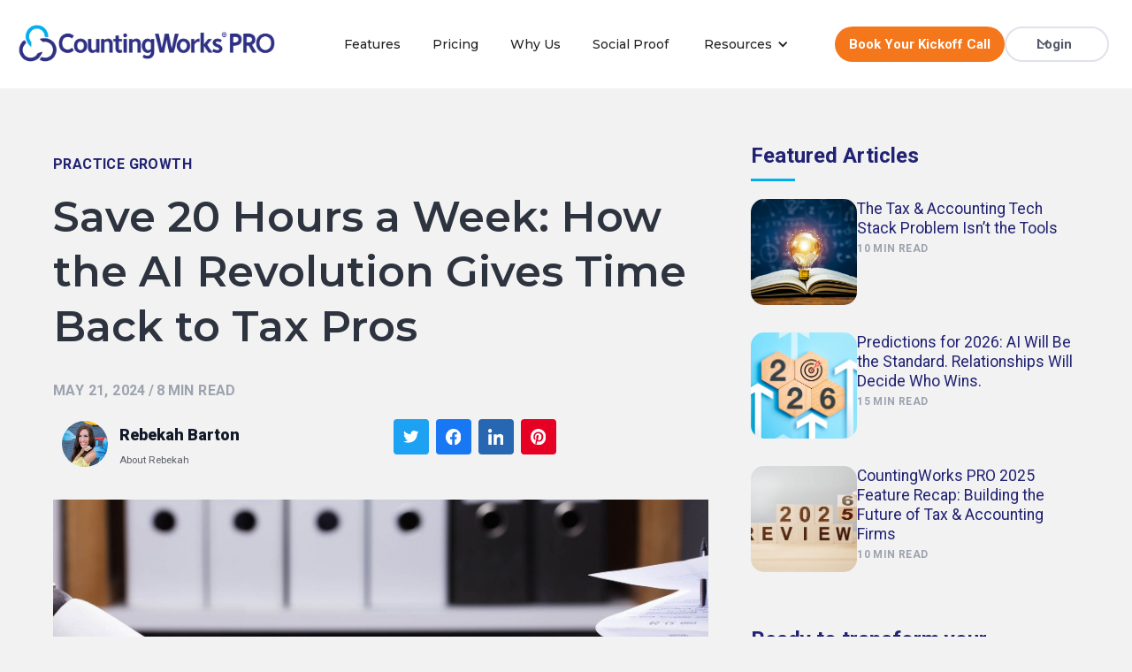

--- FILE ---
content_type: text/html
request_url: https://www.countingworkspro.com/blog/save-20-hours-a-week-how-the-ai-revolution-gives-time-back-to-tax-pros
body_size: 21087
content:
<!DOCTYPE html><!-- Last Published: Wed Jan 07 2026 23:34:06 GMT+0000 (Coordinated Universal Time) --><html data-wf-domain="www.countingworkspro.com" data-wf-page="637bc0372f1d087c058ca205" data-wf-site="626dd0a0d87e457a62f30873" data-wf-collection="637bc0372f1d0859508ca17b" data-wf-item-slug="save-20-hours-a-week-how-the-ai-revolution-gives-time-back-to-tax-pros"><head><meta charset="utf-8"/><title>CountingWorks PRO - Save 20 Hours a Week: How the AI Revolution Gives Time Back to Tax Pros</title><meta content="Artificial Intelligence (AI) is transforming the workplace in nearly all industries, and the tax and accounting field is no different. By automating repetitive tasks, enhancing accuracy, and allowing professionals to focus on more strategic activities, AI is changing the tax world one practice at a time." name="description"/><meta content="CountingWorks PRO - Save 20 Hours a Week: How the AI Revolution Gives Time Back to Tax Pros" property="og:title"/><meta content="Artificial Intelligence (AI) is transforming the workplace in nearly all industries, and the tax and accounting field is no different. By automating repetitive tasks, enhancing accuracy, and allowing professionals to focus on more strategic activities, AI is changing the tax world one practice at a time." property="og:description"/><meta content="https://cdn.prod.website-files.com/6295a06686070f851ef36b13/664cead168a15ac878dc251a_Robot-using-calculator-GettyImages-949211858-2500.jpeg" property="og:image"/><meta content="CountingWorks PRO - Save 20 Hours a Week: How the AI Revolution Gives Time Back to Tax Pros" property="twitter:title"/><meta content="Artificial Intelligence (AI) is transforming the workplace in nearly all industries, and the tax and accounting field is no different. By automating repetitive tasks, enhancing accuracy, and allowing professionals to focus on more strategic activities, AI is changing the tax world one practice at a time." property="twitter:description"/><meta content="https://cdn.prod.website-files.com/6295a06686070f851ef36b13/664cead168a15ac878dc251a_Robot-using-calculator-GettyImages-949211858-2500.jpeg" property="twitter:image"/><meta property="og:type" content="website"/><meta content="summary_large_image" name="twitter:card"/><meta content="width=device-width, initial-scale=1" name="viewport"/><meta content="LWY5CEs_BAbfg2Qz-S8MvtJCzv82sjhGELehIIUfrXQ" name="google-site-verification"/><link href="https://cdn.prod.website-files.com/626dd0a0d87e457a62f30873/css/countingworks.webflow.shared.2091849ec.css" rel="stylesheet" type="text/css" integrity="sha384-IJGEns7qdTBiB311I7JVn1VsmEZ0trEjQP4P2tFwUe+UJ5fll7AeWegxqQ2kaNq1" crossorigin="anonymous"/><link href="https://fonts.googleapis.com" rel="preconnect"/><link href="https://fonts.gstatic.com" rel="preconnect" crossorigin="anonymous"/><script src="https://ajax.googleapis.com/ajax/libs/webfont/1.6.26/webfont.js" type="text/javascript"></script><script type="text/javascript">WebFont.load({  google: {    families: ["Montserrat:100,100italic,200,200italic,300,300italic,400,400italic,500,500italic,600,600italic,700,700italic,800,800italic,900,900italic","Inter:200,300,regular,500,600,700,800,900","Roboto:300,300italic,regular,italic,700,700italic,900,900italic"]  }});</script><script type="text/javascript">!function(o,c){var n=c.documentElement,t=" w-mod-";n.className+=t+"js",("ontouchstart"in o||o.DocumentTouch&&c instanceof DocumentTouch)&&(n.className+=t+"touch")}(window,document);</script><link href="https://cdn.prod.website-files.com/626dd0a0d87e457a62f30873/62c8b83ba279dffb6fc47459_CWpro_favicon.png" rel="shortcut icon" type="image/x-icon"/><link href="https://cdn.prod.website-files.com/626dd0a0d87e457a62f30873/62c8b8f04df59b61d83f9554_FaviconCWPRO.png" rel="apple-touch-icon"/><link href="rss.xml" rel="alternate" title="RSS Feed" type="application/rss+xml"/><script async="" src="https://www.googletagmanager.com/gtag/js?id=UA-6538764-57"></script><script type="text/javascript">window.dataLayer = window.dataLayer || [];function gtag(){dataLayer.push(arguments);}gtag('js', new Date());gtag('config', 'UA-6538764-57', {'anonymize_ip': false});</script><!-- Hotjar Tracking Code for Site 5132017 (name missing) -->
<script>
    (function(h,o,t,j,a,r){
        h.hj=h.hj||function(){(h.hj.q=h.hj.q||[]).push(arguments)};
        h._hjSettings={hjid:5132017,hjsv:6};
        a=o.getElementsByTagName('head')[0];
        r=o.createElement('script');r.async=1;
        r.src=t+h._hjSettings.hjid+j+h._hjSettings.hjsv;
        a.appendChild(r);
    })(window,document,'https://static.hotjar.com/c/hotjar-','.js?sv=');
</script>

<!-- Google Tag Manager -->
<script>(function(w,d,s,l,i){w[l]=w[l]||[];w[l].push({'gtm.start':
new Date().getTime(),event:'gtm.js'});var f=d.getElementsByTagName(s)[0],
j=d.createElement(s),dl=l!='dataLayer'?'&l='+l:'';j.async=true;j.src=
'https://www.googletagmanager.com/gtm.js?id='+i+dl;f.parentNode.insertBefore(j,f);
})(window,document,'script','dataLayer','GTM-MD6C8DS');</script>
<!-- End Google Tag Manager -->

<!-- Hubspot Tracking code - prevent form submissions to be flagged as spam -->
<script type="text/javascript" id="hs-script-loader" async defer src="//js.hs-scripts.com/21174666.js"></script>


<script>
  window.intercomSettings = {
    api_base: "https://api-iam.intercom.io",
    app_id: "ttco1lbi"
  };
</script>
<script>
// We pre-filled your app ID in the widget URL: 'https://widget.intercom.io/widget/ttco1lbi'
(function(){var w=window;var ic=w.Intercom;if(typeof ic==="function"){ic('reattach_activator');ic('update',w.intercomSettings);}else{var d=document;var i=function(){i.c(arguments);};i.q=[];i.c=function(args){i.q.push(args);};w.Intercom=i;var l=function(){var s=d.createElement('script');s.type='text/javascript';s.async=true;s.src='https://widget.intercom.io/widget/ttco1lbi';var x=d.getElementsByTagName('script')[0];x.parentNode.insertBefore(s,x);};if(document.readyState==='complete'){l();}else if(w.attachEvent){w.attachEvent('onload',l);}else{w.addEventListener('load',l,false);}}})();
</script>

<!-- ReB2B code for visitors’s behavior analysis - added 04.14.25 -->
<script>!function () {var reb2b = window.reb2b = window.reb2b || [];if (reb2b.invoked) return;reb2b.invoked = true;reb2b.methods = ["identify", "collect"];reb2b.factory = function (method) {return function () {var args = Array.prototype.slice.call(arguments);args.unshift(method);reb2b.push(args);return reb2b;};};for (var i = 0; i < reb2b.methods.length; i++) {var key = reb2b.methods[i];reb2b[key] = reb2b.factory(key);}reb2b.load = function (key) {var script = document.createElement("script");script.type = "text/javascript";script.async = true;script.src = "https://s3-us-west-2.amazonaws.com/b2bjsstore/b/" + key + "/46DJ4HWVYX61.js.gz";var first = document.getElementsByTagName("script")[0];first.parentNode.insertBefore(script, first);};reb2b.SNIPPET_VERSION = "1.0.1";reb2b.load("46DJ4HWVYX61");}();</script>



<style type="text/css">
/*Remove Overflow*/
body {
overflow-x:hidden;
  }
/*Main Logo Sizing*/
.navbar_logo-2 {
    max-height: 3rem;
}
@media (max-width:1280px) {
.navbar_logo-2 {
    max-height: 2.5rem;
 }
.navbar_component {
padding-left:2%;
  padding-right:2%;
  }
.navbar_link {
    padding: 0.5rem 0.5rem;
  }
}
div.footer_component > div > div > div {
    padding: 2rem;
  }
div.footer_component > div > div > div > div.padding-bottom.padding-xxlarge, .footer_component > div > div {
padding-bottom:0px;
  }
#resources:-webkit-any-link {
    text-decoration: none;
    color: #535768;
}
#hsbtn {
    line-height: 53px;
  }
  
  .banner_component-copy {
min-height:auto
  }
  
body > section.banner_component-copy > div {
    max-height: 115px;
    display: flex;
    min-height: auto;
}
  .section.has-blue-bg-img.has-bg-overlay {
margin-top:0px;
  }
  
 .navigation-full-2 {
background:#ffffff;
  }
 
@media(max-width:1150px) {
.navigation-link, .w-dropdown-toggle {
font-size:14px;
  }
  .button-4 {
padding:13px;
    }
  }
  @media(max-width:1050px) {
.navigation-link, .w-dropdown-toggle {
font-size:12px;
  }
 .navigation-mob {
background:#ffffff;
    }
   .button-4 {
padding:13px;
    }
  }
 @media(max-width:780px) {
 .w-dropdown-toggle {
        font-size: 14px !important;
    }
  }
#w-tabs-0-data-w-pane-0 > div.pricing_wrapper > div.w-layout-grid.pricing_details > div:nth-child(3), .premier {
    border: 3px solid #f5771c !important;
}
</style>

<meta name="author" content="Rebekah Barton">
<meta name="publish_date" property="og:publish_date" content="Aug 12, 2024">

<script type="application/ld+json">
{
  "@context": "https://schema.org",
  "@type": "Article",

  /* ---------- 🧩 DYNAMIC (per blog post) ---------- */
  "headline": "Save 20 Hours a Week: How the AI Revolution Gives Time Back to Tax Pros",
  "description": "Artificial intelligence is changing how people work in the tax and accounting industry. Find out how you can save an astounding 20 hours a week.",
  "author": {
    "@type": "Person",
    "name": "Rebekah Barton"
  },
  "datePublished": "May 21, 2024",
  "dateModified": "Aug 12, 2024",
  "url": "https://www.countingworkspro.com/blog/save-20-hours-a-week-how-the-ai-revolution-gives-time-back-to-tax-pros",
  "mainEntityOfPage": {
    "@type": "WebPage",
    "@id": "https://www.countingworkspro.com/blog/save-20-hours-a-week-how-the-ai-revolution-gives-time-back-to-tax-pros"
  },
  "image": "https://cdn.prod.website-files.com/6295a06686070f851ef36b13/664cead168a15ac878dc251a_Robot-using-calculator-GettyImages-949211858-2500.jpeg",

  /* ---------- 🏢 STATIC (site-wide) ---------- */
  "publisher": {
    "@type": "Organization",
    "name": "CountingWorks PRO",
    "logo": {
      "@type": "ImageObject",
      "url": "https://www.countingworkspro.com/logo.png"
    }
  }
}
</script></head><body class="background-color-grey"><div class="navigation-wrap"><div data-collapse="medium" data-animation="default" data-duration="400" data-easing="ease" data-easing2="ease" role="banner" class="navigation-2 w-nav"><div class="navigation-full-2"><div class="navigation-container-2"><div class="navigation-left"><a href="/" class="navbar_logo-link w-nav-brand"><img src="https://cdn.prod.website-files.com/626dd0a0d87e457a62f30873/6372b7db1a9296e06805e502_6323b39854bc41305309ca01_CWpro_colored_NormalTrademark-p-800.png" loading="lazy" alt="CountingWorks PRO logo" class="navbar_logo"/></a></div><nav role="navigation" class="nav-menu-2 w-nav-menu"><a href="/features" class="navigation-link w-nav-link">Features</a><a href="/pricing" class="navigation-link w-nav-link">Pricing</a><a href="/why-countingworks-pro" class="navigation-link w-nav-link">Why Us</a><a href="/customer-reviews" class="navigation-link w-nav-link">Social Proof</a><div data-hover="true" data-delay="150" class="dropdown w-dropdown"><div class="dropdown-toggle-2 w-dropdown-toggle"><div class="drop-arrow-plain w-icon-dropdown-toggle"></div><div>Resources</div></div><nav class="dropdown-list-2 w-dropdown-list"><div class="dropdown-list-full-wrapper"><div class="navigation-drop-container"><div class="navigation-column"><section class="menu-title"><div>Featured Resources</div></section><div id="w-node-_70c16c4b-23f9-3d9c-faee-c12d9cddf6d1-5eacd3ba" class="w-layout-layout feature-quickstack wf-layout-layout"><div class="w-layout-cell"><div><a href="/blog" class="navigation-link-block w-inline-block"><div class="nav-content-wrap"><div id="w-node-_70c16c4b-23f9-3d9c-faee-c12d9cddf6d6-5eacd3ba" class="w-layout-layout quick-stack-3 wf-layout-layout"><div class="w-layout-cell"><div class="arrow-embed w-embed"><svg width="20" height="20" viewBox="0 0 17 17" fill="none" xmlns="http://www.w3.org/2000/svg" style=" font-size: 24px;width: 26px;color: #f06e1a; "> <path d="M11.13 8.5L6.87296 4.24291L5.87067 5.24379L9.129 8.5L5.87067 11.7555L6.87225 12.7571L11.13 8.5Z" fill="currentColor"></path> </svg></div></div><div class="w-layout-cell"><div class="nav-title">Blog</div></div></div></div></a><a href="/webinars" class="navigation-link-block w-inline-block"><div class="nav-content-wrap"><div id="w-node-_70c16c4b-23f9-3d9c-faee-c12d9cddf6de-5eacd3ba" class="w-layout-layout quick-stack-3 wf-layout-layout"><div class="w-layout-cell"><div class="arrow-embed w-embed"><svg width="20" height="20" viewBox="0 0 17 17" fill="none" xmlns="http://www.w3.org/2000/svg" style=" font-size: 24px;width: 26px;color: #f06e1a; "> <path d="M11.13 8.5L6.87296 4.24291L5.87067 5.24379L9.129 8.5L5.87067 11.7555L6.87225 12.7571L11.13 8.5Z" fill="currentColor"></path> </svg></div></div><div class="w-layout-cell"><div class="nav-title">Tactical Tuesdays</div></div></div></div></a></div></div><div class="w-layout-cell"><div><a href="/podcasts" class="navigation-link-block w-inline-block"><div class="nav-content-wrap"><div id="w-node-_70c16c4b-23f9-3d9c-faee-c12d9cddf6e8-5eacd3ba" class="w-layout-layout quick-stack-3 wf-layout-layout"><div class="w-layout-cell"><div class="arrow-embed w-embed"><svg width="20" height="20" viewBox="0 0 17 17" fill="none" xmlns="http://www.w3.org/2000/svg" style=" font-size: 24px;width: 26px;color: #f06e1a; "> <path d="M11.13 8.5L6.87296 4.24291L5.87067 5.24379L9.129 8.5L5.87067 11.7555L6.87225 12.7571L11.13 8.5Z" fill="currentColor"></path> </svg></div></div><div class="w-layout-cell"><div class="nav-title">Podcasts</div></div></div></div></a><a href="https://help.countingworkspro.com/" target="_blank" class="navigation-link-block w-inline-block"><div class="nav-content-wrap"><div id="w-node-_70c16c4b-23f9-3d9c-faee-c12d9cddf6f0-5eacd3ba" class="w-layout-layout quick-stack-3 wf-layout-layout"><div class="w-layout-cell"><div class="arrow-embed w-embed"><svg width="20" height="20" viewBox="0 0 17 17" fill="none" xmlns="http://www.w3.org/2000/svg" style=" font-size: 24px;width: 26px;color: #f06e1a; "> <path d="M11.13 8.5L6.87296 4.24291L5.87067 5.24379L9.129 8.5L5.87067 11.7555L6.87225 12.7571L11.13 8.5Z" fill="currentColor"></path> </svg></div></div><div class="w-layout-cell"><div class="nav-title">Help Center</div></div></div></div></a></div></div></div></div><div class="navigation-column"><div class="menu-title">Tax &amp; Accounting Firms with CountingWorks PRO</div><div><div><h3 class="heading-h3-copy margin-0">The growth you want without all the work.</h3><a href="/choose-your-journey" class="button-secondary w-button">Explore Your Path</a></div></div></div></div><div class="navigation-bottom-bar"><a href="/demo" class="large-link w-inline-block"><div class="text-block-2"><strong>Book a Demo</strong></div></a></div></div></nav></div><div class="navbar_menu-buttons"><a href="https://www.countingworkspro.com/demo" class="button-demo w-button">Book Your Kickoff Call</a><div data-hover="true" data-delay="200" class="navbar1_menu-dropdown w-dropdown"><div class="navbar1_dropdown-toggle is-login w-dropdown-toggle"><div class="dropdown-icon-2 hide-tablet w-embed"><svg width=" 100%" height=" 100%" viewBox="0 0 16 16" fill="none" xmlns="http://www.w3.org/2000/svg">
<path fill-rule="evenodd" clip-rule="evenodd" d="M2.55806 6.29544C2.46043 6.19781 2.46043 6.03952 2.55806 5.94189L3.44195 5.058C3.53958 4.96037 3.69787 4.96037 3.7955 5.058L8.00001 9.26251L12.2045 5.058C12.3021 4.96037 12.4604 4.96037 12.5581 5.058L13.4419 5.94189C13.5396 6.03952 13.5396 6.19781 13.4419 6.29544L8.17678 11.5606C8.07915 11.6582 7.92086 11.6582 7.82323 11.5606L2.55806 6.29544Z" fill="currentColor"/>
</svg></div><div>Login</div></div><nav class="navbar1_dropdown-list is-login w-dropdown-list"><a href="https://app.countingworkspro.com/login" class="navbar1_dropdown-link is-first w-dropdown-link">CountingWorks Pro 3.0 Login</a><a href="https://portal.countingworkspro.com/login" class="navbar1_dropdown-link w-dropdown-link">CountingWorks Pro 2.0 Login</a><a href="https://portal.clientwhys.com/" class="navbar1_dropdown-link w-dropdown-link">CountingWorks Pro Green Portal Login</a><a href="https://portal.countingworkspro.com/login" class="navbar1_dropdown-link w-dropdown-link">CountingWorks Marketing Library</a><a href="https://mail.clientwhys.com/wmidentity/Account/Login?ReturnUrl=%2Fwmidentity%2Fconnect%2Fauthorize%2Fcallback%3Fresponse_mode%3Dform_post%26response_type%3Dcode%2520id_token%26redirect_uri%3Dhttps%253A%252F%252Fmail.clientwhys.com%252Flogin.php%26client_id%3Dwebmail%26nonce%3D67935506713b57e551caa1ab8d0c9ce4%26state%3D77d8e3b71f372ac0dd3cc96bf9d25b6a%26scope%3Dopenid%2520profile%2520email%2520webmail%2520openid" class="navbar1_dropdown-link w-dropdown-link">CountingWorks Webmail</a><a href="https://portal.countingworkspro.com/adp-login" class="navbar1_dropdown-link w-dropdown-link">ADP Marketing Library</a></nav></div></div></nav></div></div></div><div data-collapse="medium" data-animation="default" data-duration="400" data-easing="ease-out" data-easing2="ease-out" role="banner" class="navigation-mob w-nav"><div class="navigation-container-mob"><a href="https://www.countingworkspro.com/" class="w-nav-brand"><img src="https://cdn.prod.website-files.com/626dd0a0d87e457a62f30873/6373976cefdffa4aef68b7b1_Group%20736.svg" alt="" class="flowbase-logo"/></a><nav role="navigation" class="mobile-nav w-nav-menu"><a href="/features" class="mobile-nav-link w-nav-link">Features</a><a href="/pricing" class="mobile-nav-link w-nav-link">Pricing</a><a href="/why-countingworks-pro" class="mobile-nav-link w-nav-link">Why Us</a><a href="/customer-reviews" class="mobile-nav-link w-nav-link">Social Proof</a><div data-delay="0" data-hover="false" class="mobile-dropdown w-dropdown"><div class="mobile-toggle w-dropdown-toggle"><div class="w-icon-dropdown-toggle"></div><div>Resources</div></div><nav class="dropdown-list-mob w-dropdown-list"><div class="feature-quickstack"><a href="/blog" class="navigation-link-block w-inline-block"><div class="nav-content-wrap"><div id="w-node-fc90266d-1dfc-84c9-13ce-1c385eacd575-5eacd3ba" class="w-layout-layout quick-stack-3 wf-layout-layout"><div class="w-layout-cell"><div class="arrow-embed w-embed"><svg width="20" height="20" viewBox="0 0 17 17" fill="none" xmlns="http://www.w3.org/2000/svg" style=" font-size: 24px;width: 26px;color: #f06e1a; "> <path d="M11.13 8.5L6.87296 4.24291L5.87067 5.24379L9.129 8.5L5.87067 11.7555L6.87225 12.7571L11.13 8.5Z" fill="currentColor"></path> </svg></div></div><div class="w-layout-cell"><div class="nav-title">Blog</div></div></div></div></a><a href="/podcasts" class="navigation-link-block w-inline-block"><div class="nav-content-wrap"><div id="w-node-fc90266d-1dfc-84c9-13ce-1c385eacd57d-5eacd3ba" class="w-layout-layout quick-stack-3 wf-layout-layout"><div class="w-layout-cell"><div class="arrow-embed w-embed"><svg width="20" height="20" viewBox="0 0 17 17" fill="none" xmlns="http://www.w3.org/2000/svg" style=" font-size: 24px;width: 26px;color: #f06e1a; "> <path d="M11.13 8.5L6.87296 4.24291L5.87067 5.24379L9.129 8.5L5.87067 11.7555L6.87225 12.7571L11.13 8.5Z" fill="currentColor"></path> </svg></div></div><div class="w-layout-cell"><div class="nav-title">Podcasts</div></div></div></div></a><a href="/webinars" class="navigation-link-block w-inline-block"><div class="nav-content-wrap"><div id="w-node-fc90266d-1dfc-84c9-13ce-1c385eacd585-5eacd3ba" class="w-layout-layout quick-stack-3 wf-layout-layout"><div class="w-layout-cell"><div class="arrow-embed w-embed"><svg width="20" height="20" viewBox="0 0 17 17" fill="none" xmlns="http://www.w3.org/2000/svg" style=" font-size: 24px;width: 26px;color: #f06e1a; "> <path d="M11.13 8.5L6.87296 4.24291L5.87067 5.24379L9.129 8.5L5.87067 11.7555L6.87225 12.7571L11.13 8.5Z" fill="currentColor"></path> </svg></div></div><div class="w-layout-cell"><div class="nav-title">Tactical Tuesday</div></div></div></div></a><a href="https://help.countingworkspro.com/" target="_blank" class="navigation-link-block w-inline-block"><div class="nav-content-wrap"><div id="w-node-fc90266d-1dfc-84c9-13ce-1c385eacd59e-5eacd3ba" class="w-layout-layout quick-stack-3 wf-layout-layout"><div class="w-layout-cell"><div class="arrow-embed w-embed"><svg width="20" height="20" viewBox="0 0 17 17" fill="none" xmlns="http://www.w3.org/2000/svg" style=" font-size: 24px;width: 26px;color: #f06e1a; "> <path d="M11.13 8.5L6.87296 4.24291L5.87067 5.24379L9.129 8.5L5.87067 11.7555L6.87225 12.7571L11.13 8.5Z" fill="currentColor"></path> </svg></div></div><div class="w-layout-cell"><div class="nav-title">Help Center</div></div></div></div></a></div></nav></div><div class="navbar_menu-buttons"><a href="https://www.countingworkspro.com/demo" class="button-demo w-button">Book Your Kickoff Call</a><div data-hover="true" data-delay="200" class="navbar1_menu-dropdown w-dropdown"><div class="navbar1_dropdown-toggle is-login w-dropdown-toggle"><div class="dropdown-icon-2 hide-tablet w-embed"><svg width=" 100%" height=" 100%" viewBox="0 0 16 16" fill="none" xmlns="http://www.w3.org/2000/svg">
<path fill-rule="evenodd" clip-rule="evenodd" d="M2.55806 6.29544C2.46043 6.19781 2.46043 6.03952 2.55806 5.94189L3.44195 5.058C3.53958 4.96037 3.69787 4.96037 3.7955 5.058L8.00001 9.26251L12.2045 5.058C12.3021 4.96037 12.4604 4.96037 12.5581 5.058L13.4419 5.94189C13.5396 6.03952 13.5396 6.19781 13.4419 6.29544L8.17678 11.5606C8.07915 11.6582 7.92086 11.6582 7.82323 11.5606L2.55806 6.29544Z" fill="currentColor"/>
</svg></div><div>Login</div></div><nav class="navbar1_dropdown-list is-login w-dropdown-list"><a href="https://app.countingworkspro.com/login" class="navbar1_dropdown-link is-first w-dropdown-link">CountingWorks Pro 3.0 Login</a><a href="https://portal.countingworkspro.com/login" class="navbar1_dropdown-link w-dropdown-link">CountingWorks Pro 2.0 Login</a><a href="https://portal.clientwhys.com/" class="navbar1_dropdown-link w-dropdown-link">CountingWorks Pro Green Portal Login</a><a href="https://portal.countingworkspro.com/login" class="navbar1_dropdown-link w-dropdown-link">CountingWorks Marketing Library</a><a href="https://mail.clientwhys.com/wmidentity/Account/Login?ReturnUrl=%2Fwmidentity%2Fconnect%2Fauthorize%2Fcallback%3Fresponse_mode%3Dform_post%26response_type%3Dcode%2520id_token%26redirect_uri%3Dhttps%253A%252F%252Fmail.clientwhys.com%252Flogin.php%26client_id%3Dwebmail%26nonce%3D67935506713b57e551caa1ab8d0c9ce4%26state%3D77d8e3b71f372ac0dd3cc96bf9d25b6a%26scope%3Dopenid%2520profile%2520email%2520webmail%2520openid" class="navbar1_dropdown-link w-dropdown-link">CountingWorks Webmail</a><a href="https://portal.countingworkspro.com/adp-login" class="navbar1_dropdown-link w-dropdown-link">ADP Marketing Library</a></nav></div></div></nav><div class="menu-mob w-nav-button"><div class="w-icon-nav-menu"></div></div></div></div></div><section><section class="banner_component-copy"></section></section><section class="section w-condition-invisible"><div class="container-hero-2"><div class="webcast-flex"><div class="webcast-form-content-col"><h5 class="h5-sub-head-1">WEBCAST</h5><h1 class="page-head is-webcast">Save 20 Hours a Week: How the AI Revolution Gives Time Back to Tax Pros</h1></div><div class="webcast-img-col"><img loading="lazy" alt="" src="https://cdn.prod.website-files.com/6295a06686070f851ef36b13/664cead168a15ac878dc251a_Robot-using-calculator-GettyImages-949211858-2500.jpeg" sizes="100vw" srcset="https://cdn.prod.website-files.com/6295a06686070f851ef36b13/664cead168a15ac878dc251a_Robot-using-calculator-GettyImages-949211858-2500-p-500.jpeg 500w, https://cdn.prod.website-files.com/6295a06686070f851ef36b13/664cead168a15ac878dc251a_Robot-using-calculator-GettyImages-949211858-2500-p-800.jpeg 800w, https://cdn.prod.website-files.com/6295a06686070f851ef36b13/664cead168a15ac878dc251a_Robot-using-calculator-GettyImages-949211858-2500-p-1080.jpeg 1080w, https://cdn.prod.website-files.com/6295a06686070f851ef36b13/664cead168a15ac878dc251a_Robot-using-calculator-GettyImages-949211858-2500-p-1600.jpeg 1600w, https://cdn.prod.website-files.com/6295a06686070f851ef36b13/664cead168a15ac878dc251a_Robot-using-calculator-GettyImages-949211858-2500-p-2000.jpeg 2000w, https://cdn.prod.website-files.com/6295a06686070f851ef36b13/664cead168a15ac878dc251a_Robot-using-calculator-GettyImages-949211858-2500.jpeg 2500w" class="webcast-img"/></div></div><div class="w-layout-blockcontainer container background-color-whitegradient padding-medium margin-vertical w-container"><h3 class="heading-h3 text-align-center margin-bottom-small">Watch your webcast below</h3><div class="w-form"><form id="wf-form-Accountant-Marketing-101-First-Impression" name="wf-form-Accountant-Marketing-101-First-Impression" data-name="Accountant Marketing 101 First Impression" method="get" class="max-width-large margin-auto" data-wf-page-id="637bc0372f1d087c058ca205" data-wf-element-id="359ba711-a6cd-f1dc-ccce-66fb1fa42318"><p class="paragraph-medium text-align-center margin-bottom-medium">Artificial Intelligence (AI) is transforming the workplace in nearly all industries, and the tax and accounting field is no different. By automating repetitive tasks, enhancing accuracy, and allowing professionals to focus on more strategic activities, AI is changing the tax world one practice at a time. </p><input class="input w-input" maxlength="256" name="name-2" data-name="Name 2" placeholder="Enter your first name" type="text" id="name-2" required=""/><input class="input w-input" maxlength="256" name="e-mail-3" data-name="E Mail 3" placeholder="Enter your email address" type="email" id="e-mail-3" required=""/><input type="submit" data-wait="Please wait..." class="submit-button w-button" value="View Webcast"/></form><div class="success-message w-form-done"><div class="w-embed w-iframe"><iframe width="100%" height="315" src="" title="YouTube video player" frameborder="0" allow="accelerometer; autoplay; clipboard-write; encrypted-media; gyroscope; picture-in-picture" allowfullscreen></iframe></div><div class="w-condition-invisible w-dyn-bind-empty w-video w-embed"></div></div><div class="w-form-fail"><div>Oops! Something went wrong while submitting the form.</div></div></div></div><div class="leaf-block max-width-large margin-auto text-align-center"><h4 class="heading-h4 margin-bottom-medium">Ready to transform your practice&#x27;s web presence?</h4><a href="https://www.countingworkspro.com/demo" class="button-primary background-color-orange w-button">Schedule a demo today</a></div></div><div class="w-layout-blockcontainer container-hero-2 w-condition-invisible w-container"><h5 class="h5-sub-head-1">Webinar Series</h5><h1 class="page-head is-webcast">Save 20 Hours a Week: How the AI Revolution Gives Time Back to Tax Pros</h1><img loading="lazy" alt="" src="https://cdn.prod.website-files.com/6295a06686070f851ef36b13/664cead168a15ac878dc251a_Robot-using-calculator-GettyImages-949211858-2500.jpeg" sizes="100vw" srcset="https://cdn.prod.website-files.com/6295a06686070f851ef36b13/664cead168a15ac878dc251a_Robot-using-calculator-GettyImages-949211858-2500-p-500.jpeg 500w, https://cdn.prod.website-files.com/6295a06686070f851ef36b13/664cead168a15ac878dc251a_Robot-using-calculator-GettyImages-949211858-2500-p-800.jpeg 800w, https://cdn.prod.website-files.com/6295a06686070f851ef36b13/664cead168a15ac878dc251a_Robot-using-calculator-GettyImages-949211858-2500-p-1080.jpeg 1080w, https://cdn.prod.website-files.com/6295a06686070f851ef36b13/664cead168a15ac878dc251a_Robot-using-calculator-GettyImages-949211858-2500-p-1600.jpeg 1600w, https://cdn.prod.website-files.com/6295a06686070f851ef36b13/664cead168a15ac878dc251a_Robot-using-calculator-GettyImages-949211858-2500-p-2000.jpeg 2000w, https://cdn.prod.website-files.com/6295a06686070f851ef36b13/664cead168a15ac878dc251a_Robot-using-calculator-GettyImages-949211858-2500.jpeg 2500w" class="webcast-img max-width-large"/><div class="margin-large text-align-center"><a href="#webinarForm" class="button-primary button-large w-button">Sign Up for The Webinar</a></div><div class="w-layout-blockcontainer container background-color-whitegradient padding-medium max-width-full w-container"><div class="article-rich-text w-richtext"><p>Artificial Intelligence (AI) is transforming the workplace in nearly all industries, and the tax and accounting field is no different. By automating repetitive tasks, enhancing accuracy, and allowing professionals to focus on more strategic activities, AI is changing the tax world one practice at a time. </p><p>‍</p><p>But how much time can AI realistically save a tax and accounting professional like you? Let&#x27;s explore with data-backed insights.</p><h2>Automation of Repetitive Tasks</h2><p>‍</p><p>One of the primary advantages of AI in tax and accounting is its ability to automate repetitive tasks such as data entry, invoice processing, and bank account reconciliation. According to a study by <a href="https://tax.thomsonreuters.com/blog/three-ways-ai-can-elevate-your-tax-workflow/">Thomson Reuters</a>, AI-driven automation can reduce the time spent on these tasks by up to 40%​​. For a typical tax accountant who might spend 8 hours a day on these activities, especially during tax season, this translates to saving over 3 hours daily.</p><h2>Faster Data Processing and Analysis</h2><p>‍</p><p>AI excels at processing large volumes of data quickly and accurately. Tools like AI-powered bookkeeping software can automatically categorize transactions and flag anomalies, reducing the need for manual intervention. According to <a href="https://futurefirm.co/ai-in-accounting/">Future Firm</a>, implementing AI for data management tasks can save accountants approximately 30 minutes to an hour each day​​. This boosts efficiency and reduces the risk of human errors.</p><figure style="max-width:2500px" class="w-richtext-align-fullwidth w-richtext-figure-type-image"><div><img src="https://cdn.prod.website-files.com/6295a06686070f851ef36b13/664cebc5ad2e71560f816eb0_Typing-Data-GettyImages-875247434-2500.jpg" loading="lazy" alt=""/></div></figure><h2>Streamlined Tax Compliance and Preparation</h2><p>‍</p><p>Tax preparation and compliance are areas where AI can significantly reduce time and effort for professionals in your field. By using AI to automate the organization and verification of tax documents, firms can streamline the entire process. The automation of tax work papers, for example, can save about 1-2 hours per day for tax professionals, as noted by sources who spoke to Thomson Reuters​. </p><p>‍</p><p>Additionally, AI helps identify tax deductions that might have otherwise been missed, reducing the time required for review and adjustments. To ensure compliance for all of your clients, choose an AI platform like <a href="http://www.taxbuzz.com/ai-search">TaxBuzz AI Co-Pilot</a> that is regularly updated to reflect current IRS and state laws. </p><h2>Improved Client Communication and Management</h2><p>‍</p><p>AI can enhance client interaction by automating routine communications, scheduling, and follow-ups. This aspect of automated practice management alone can save tax professionals an estimated 15-30 minutes per day. AI chatbots, for instance, can handle responses to basic client inquiries and scheduling appointments, allowing you and your team to focus on more complex client needs.</p><h2>Predictive Analysis and Advisory Services</h2><p>‍</p><p>With AI handling routine tasks, tax and accounting professionals have more time to engage in higher-value activities such as advisory services. AI tools can provide predictive financial analysis and insights, enabling accountants to offer strategic tax planning and fractional CFO advice to clients. This shift from compliance to advisory can save professionals up to an hour each day by reducing the time needed for data gathering and preliminary analysis​.</p><h2>Real-World Impact</h2><p>‍</p><p>In practical terms, if a tax and accounting professional is using AI tools comprehensively, they can save between 4 to 5 hours daily. This time savings allows them to manage their workload more effectively, focus on strategic tasks, and improve client service. Over a week, this can amount to saving 20-25 hours, which can be redirected toward business development, client engagement, or personal obligations – that’s like having an extra day each day to spend however you choose!</p><figure style="max-width:2500px" class="w-richtext-align-fullwidth w-richtext-figure-type-image"><div><img src="https://cdn.prod.website-files.com/6295a06686070f851ef36b13/664cec5284d3a2fd0ba60d91_Financial-advisor-GettyImages-1297682651-2500.jpeg" loading="lazy" alt=""/></div></figure><p>The integration of AI in tax and accounting is not a futuristic concept but a reality in today’s world. By automating routine tasks, enhancing data accuracy, and providing deeper insights, AI enables tax and accounting professionals to maximize their productivity and deliver greater value to their clients. For those who are yet to adopt AI, the potential time savings and efficiency improvements present a compelling case for making the transition.</p><p>‍</p><p>By leveraging AI, tax and accounting professionals can indeed save several hours each day, transforming how they work and the services they provide. This not only enhances their efficiency but also significantly improves their ability to focus on strategic, high-value tasks. In short, artificial intelligence allows the tax and accounting industry to work smarter, not harder. It’s time for you to join the revolution.</p><p>‍</p><p><strong>Unlock Your Success - Schedule a Demo or Consult Customer Success</strong></p><p>Ready to transform your practice? Reach out to our product specialists for a personalized demo if you&#x27;re new, or connect with customer success if you&#x27;re a current client. Thrive with CountingWorksPro&#x27;s best practices and be one of the success stories that set the standard in the industry.<br/><br/><a href="http://www.countingworkspro.com/demo">Schedule a demo here</a>.</p><p>‍</p></div></div><div id="webinarForm" class="webinar-embed-form w-dyn-bind-empty w-richtext"></div></div></section><section class="section w-condition-invisible"><div class="container-hero-2"><div class="container padding-0"><a href="/webinars" class="w-inline-block"><h5 class="h5-sub-head-1 margin-bottom-0">Tactical Tuesday</h5></a><h1 class="page-head is-tactical-tuesday">Save 20 Hours a Week: How the AI Revolution Gives Time Back to Tax Pros</h1></div><div class="w-layout-blockcontainer container background-color-whitegradient padding-medium margin-vertical w-container"><div class="video-tactical-tuesday"><div class="w-condition-invisible w-dyn-bind-empty w-video w-embed"></div></div><div class="article-rich-text w-richtext"><p>Artificial Intelligence (AI) is transforming the workplace in nearly all industries, and the tax and accounting field is no different. By automating repetitive tasks, enhancing accuracy, and allowing professionals to focus on more strategic activities, AI is changing the tax world one practice at a time. </p><p>‍</p><p>But how much time can AI realistically save a tax and accounting professional like you? Let&#x27;s explore with data-backed insights.</p><h2>Automation of Repetitive Tasks</h2><p>‍</p><p>One of the primary advantages of AI in tax and accounting is its ability to automate repetitive tasks such as data entry, invoice processing, and bank account reconciliation. According to a study by <a href="https://tax.thomsonreuters.com/blog/three-ways-ai-can-elevate-your-tax-workflow/">Thomson Reuters</a>, AI-driven automation can reduce the time spent on these tasks by up to 40%​​. For a typical tax accountant who might spend 8 hours a day on these activities, especially during tax season, this translates to saving over 3 hours daily.</p><h2>Faster Data Processing and Analysis</h2><p>‍</p><p>AI excels at processing large volumes of data quickly and accurately. Tools like AI-powered bookkeeping software can automatically categorize transactions and flag anomalies, reducing the need for manual intervention. According to <a href="https://futurefirm.co/ai-in-accounting/">Future Firm</a>, implementing AI for data management tasks can save accountants approximately 30 minutes to an hour each day​​. This boosts efficiency and reduces the risk of human errors.</p><figure style="max-width:2500px" class="w-richtext-align-fullwidth w-richtext-figure-type-image"><div><img src="https://cdn.prod.website-files.com/6295a06686070f851ef36b13/664cebc5ad2e71560f816eb0_Typing-Data-GettyImages-875247434-2500.jpg" loading="lazy" alt=""/></div></figure><h2>Streamlined Tax Compliance and Preparation</h2><p>‍</p><p>Tax preparation and compliance are areas where AI can significantly reduce time and effort for professionals in your field. By using AI to automate the organization and verification of tax documents, firms can streamline the entire process. The automation of tax work papers, for example, can save about 1-2 hours per day for tax professionals, as noted by sources who spoke to Thomson Reuters​. </p><p>‍</p><p>Additionally, AI helps identify tax deductions that might have otherwise been missed, reducing the time required for review and adjustments. To ensure compliance for all of your clients, choose an AI platform like <a href="http://www.taxbuzz.com/ai-search">TaxBuzz AI Co-Pilot</a> that is regularly updated to reflect current IRS and state laws. </p><h2>Improved Client Communication and Management</h2><p>‍</p><p>AI can enhance client interaction by automating routine communications, scheduling, and follow-ups. This aspect of automated practice management alone can save tax professionals an estimated 15-30 minutes per day. AI chatbots, for instance, can handle responses to basic client inquiries and scheduling appointments, allowing you and your team to focus on more complex client needs.</p><h2>Predictive Analysis and Advisory Services</h2><p>‍</p><p>With AI handling routine tasks, tax and accounting professionals have more time to engage in higher-value activities such as advisory services. AI tools can provide predictive financial analysis and insights, enabling accountants to offer strategic tax planning and fractional CFO advice to clients. This shift from compliance to advisory can save professionals up to an hour each day by reducing the time needed for data gathering and preliminary analysis​.</p><h2>Real-World Impact</h2><p>‍</p><p>In practical terms, if a tax and accounting professional is using AI tools comprehensively, they can save between 4 to 5 hours daily. This time savings allows them to manage their workload more effectively, focus on strategic tasks, and improve client service. Over a week, this can amount to saving 20-25 hours, which can be redirected toward business development, client engagement, or personal obligations – that’s like having an extra day each day to spend however you choose!</p><figure style="max-width:2500px" class="w-richtext-align-fullwidth w-richtext-figure-type-image"><div><img src="https://cdn.prod.website-files.com/6295a06686070f851ef36b13/664cec5284d3a2fd0ba60d91_Financial-advisor-GettyImages-1297682651-2500.jpeg" loading="lazy" alt=""/></div></figure><p>The integration of AI in tax and accounting is not a futuristic concept but a reality in today’s world. By automating routine tasks, enhancing data accuracy, and providing deeper insights, AI enables tax and accounting professionals to maximize their productivity and deliver greater value to their clients. For those who are yet to adopt AI, the potential time savings and efficiency improvements present a compelling case for making the transition.</p><p>‍</p><p>By leveraging AI, tax and accounting professionals can indeed save several hours each day, transforming how they work and the services they provide. This not only enhances their efficiency but also significantly improves their ability to focus on strategic, high-value tasks. In short, artificial intelligence allows the tax and accounting industry to work smarter, not harder. It’s time for you to join the revolution.</p><p>‍</p><p><strong>Unlock Your Success - Schedule a Demo or Consult Customer Success</strong></p><p>Ready to transform your practice? Reach out to our product specialists for a personalized demo if you&#x27;re new, or connect with customer success if you&#x27;re a current client. Thrive with CountingWorksPro&#x27;s best practices and be one of the success stories that set the standard in the industry.<br/><br/><a href="http://www.countingworkspro.com/demo">Schedule a demo here</a>.</p><p>‍</p></div></div><div id="w-node-_738e9f4d-efa0-8287-c49f-9b3bc0ace1a7-058ca205" class="w-layout-layout wf-layout-layout"><div class="w-layout-cell leaf-block"><div><h4 class="heading-h4 margin-bottom-medium">Already a Client and Have Questions?</h4><a href="mailto:help@countingworkspro.com?subject=Tactical%20Tuesdays%20Question%3A%20" class="button-new-tab w-button">Send Us an Email to help@countingworkspro.com</a><p class="paragraph-small">Or call our team at <a href="tel:18004422477"><strong>1-800-442-2477.</strong></a></p></div></div><div class="w-layout-cell leaf-block leaf-block-flip"><div><h4 class="heading-h4 margin-bottom-medium">First Time Hearing About Our Product?</h4><a href="https://www.countingworkspro.com/demo" class="button-primary w-button">Speak To Us and See Our Product In Action</a></div></div></div></div><div class="w-layout-blockcontainer container-hero-2 w-condition-invisible w-container"><h5 class="h5-sub-head-1">Webinar Series</h5><h1 class="page-head is-webcast">Save 20 Hours a Week: How the AI Revolution Gives Time Back to Tax Pros</h1><img loading="lazy" alt="" src="https://cdn.prod.website-files.com/6295a06686070f851ef36b13/664cead168a15ac878dc251a_Robot-using-calculator-GettyImages-949211858-2500.jpeg" sizes="100vw" srcset="https://cdn.prod.website-files.com/6295a06686070f851ef36b13/664cead168a15ac878dc251a_Robot-using-calculator-GettyImages-949211858-2500-p-500.jpeg 500w, https://cdn.prod.website-files.com/6295a06686070f851ef36b13/664cead168a15ac878dc251a_Robot-using-calculator-GettyImages-949211858-2500-p-800.jpeg 800w, https://cdn.prod.website-files.com/6295a06686070f851ef36b13/664cead168a15ac878dc251a_Robot-using-calculator-GettyImages-949211858-2500-p-1080.jpeg 1080w, https://cdn.prod.website-files.com/6295a06686070f851ef36b13/664cead168a15ac878dc251a_Robot-using-calculator-GettyImages-949211858-2500-p-1600.jpeg 1600w, https://cdn.prod.website-files.com/6295a06686070f851ef36b13/664cead168a15ac878dc251a_Robot-using-calculator-GettyImages-949211858-2500-p-2000.jpeg 2000w, https://cdn.prod.website-files.com/6295a06686070f851ef36b13/664cead168a15ac878dc251a_Robot-using-calculator-GettyImages-949211858-2500.jpeg 2500w" class="webcast-img max-width-large"/><div class="margin-large text-align-center"><a href="#webinarForm" class="button-primary button-large w-button">Sign Up for The Webinar</a></div><div class="w-layout-blockcontainer container background-color-whitegradient padding-medium max-width-full w-container"><div class="article-rich-text w-richtext"><p>Artificial Intelligence (AI) is transforming the workplace in nearly all industries, and the tax and accounting field is no different. By automating repetitive tasks, enhancing accuracy, and allowing professionals to focus on more strategic activities, AI is changing the tax world one practice at a time. </p><p>‍</p><p>But how much time can AI realistically save a tax and accounting professional like you? Let&#x27;s explore with data-backed insights.</p><h2>Automation of Repetitive Tasks</h2><p>‍</p><p>One of the primary advantages of AI in tax and accounting is its ability to automate repetitive tasks such as data entry, invoice processing, and bank account reconciliation. According to a study by <a href="https://tax.thomsonreuters.com/blog/three-ways-ai-can-elevate-your-tax-workflow/">Thomson Reuters</a>, AI-driven automation can reduce the time spent on these tasks by up to 40%​​. For a typical tax accountant who might spend 8 hours a day on these activities, especially during tax season, this translates to saving over 3 hours daily.</p><h2>Faster Data Processing and Analysis</h2><p>‍</p><p>AI excels at processing large volumes of data quickly and accurately. Tools like AI-powered bookkeeping software can automatically categorize transactions and flag anomalies, reducing the need for manual intervention. According to <a href="https://futurefirm.co/ai-in-accounting/">Future Firm</a>, implementing AI for data management tasks can save accountants approximately 30 minutes to an hour each day​​. This boosts efficiency and reduces the risk of human errors.</p><figure style="max-width:2500px" class="w-richtext-align-fullwidth w-richtext-figure-type-image"><div><img src="https://cdn.prod.website-files.com/6295a06686070f851ef36b13/664cebc5ad2e71560f816eb0_Typing-Data-GettyImages-875247434-2500.jpg" loading="lazy" alt=""/></div></figure><h2>Streamlined Tax Compliance and Preparation</h2><p>‍</p><p>Tax preparation and compliance are areas where AI can significantly reduce time and effort for professionals in your field. By using AI to automate the organization and verification of tax documents, firms can streamline the entire process. The automation of tax work papers, for example, can save about 1-2 hours per day for tax professionals, as noted by sources who spoke to Thomson Reuters​. </p><p>‍</p><p>Additionally, AI helps identify tax deductions that might have otherwise been missed, reducing the time required for review and adjustments. To ensure compliance for all of your clients, choose an AI platform like <a href="http://www.taxbuzz.com/ai-search">TaxBuzz AI Co-Pilot</a> that is regularly updated to reflect current IRS and state laws. </p><h2>Improved Client Communication and Management</h2><p>‍</p><p>AI can enhance client interaction by automating routine communications, scheduling, and follow-ups. This aspect of automated practice management alone can save tax professionals an estimated 15-30 minutes per day. AI chatbots, for instance, can handle responses to basic client inquiries and scheduling appointments, allowing you and your team to focus on more complex client needs.</p><h2>Predictive Analysis and Advisory Services</h2><p>‍</p><p>With AI handling routine tasks, tax and accounting professionals have more time to engage in higher-value activities such as advisory services. AI tools can provide predictive financial analysis and insights, enabling accountants to offer strategic tax planning and fractional CFO advice to clients. This shift from compliance to advisory can save professionals up to an hour each day by reducing the time needed for data gathering and preliminary analysis​.</p><h2>Real-World Impact</h2><p>‍</p><p>In practical terms, if a tax and accounting professional is using AI tools comprehensively, they can save between 4 to 5 hours daily. This time savings allows them to manage their workload more effectively, focus on strategic tasks, and improve client service. Over a week, this can amount to saving 20-25 hours, which can be redirected toward business development, client engagement, or personal obligations – that’s like having an extra day each day to spend however you choose!</p><figure style="max-width:2500px" class="w-richtext-align-fullwidth w-richtext-figure-type-image"><div><img src="https://cdn.prod.website-files.com/6295a06686070f851ef36b13/664cec5284d3a2fd0ba60d91_Financial-advisor-GettyImages-1297682651-2500.jpeg" loading="lazy" alt=""/></div></figure><p>The integration of AI in tax and accounting is not a futuristic concept but a reality in today’s world. By automating routine tasks, enhancing data accuracy, and providing deeper insights, AI enables tax and accounting professionals to maximize their productivity and deliver greater value to their clients. For those who are yet to adopt AI, the potential time savings and efficiency improvements present a compelling case for making the transition.</p><p>‍</p><p>By leveraging AI, tax and accounting professionals can indeed save several hours each day, transforming how they work and the services they provide. This not only enhances their efficiency but also significantly improves their ability to focus on strategic, high-value tasks. In short, artificial intelligence allows the tax and accounting industry to work smarter, not harder. It’s time for you to join the revolution.</p><p>‍</p><p><strong>Unlock Your Success - Schedule a Demo or Consult Customer Success</strong></p><p>Ready to transform your practice? Reach out to our product specialists for a personalized demo if you&#x27;re new, or connect with customer success if you&#x27;re a current client. Thrive with CountingWorksPro&#x27;s best practices and be one of the success stories that set the standard in the industry.<br/><br/><a href="http://www.countingworkspro.com/demo">Schedule a demo here</a>.</p><p>‍</p></div></div><div id="webinarForm" class="webinar-embed-form w-dyn-bind-empty w-richtext"></div></div></section><section class="section background-image-brand-right w-condition-invisible"><div class="container-hero-2"><div class="webcast-flex"><div class="webcast-form-content-col"><h5 class="h5-sub-head-1">Guide</h5><h1 class="page-head is-webcast">Save 20 Hours a Week: How the AI Revolution Gives Time Back to Tax Pros</h1><div class="guide-download-form w-dyn-bind-empty w-richtext"></div></div><div class="webcast-img-col"><img loading="lazy" alt="" src="https://cdn.prod.website-files.com/6295a06686070f851ef36b13/664cead168a15ac878dc251a_Robot-using-calculator-GettyImages-949211858-2500.jpeg" sizes="100vw" srcset="https://cdn.prod.website-files.com/6295a06686070f851ef36b13/664cead168a15ac878dc251a_Robot-using-calculator-GettyImages-949211858-2500-p-500.jpeg 500w, https://cdn.prod.website-files.com/6295a06686070f851ef36b13/664cead168a15ac878dc251a_Robot-using-calculator-GettyImages-949211858-2500-p-800.jpeg 800w, https://cdn.prod.website-files.com/6295a06686070f851ef36b13/664cead168a15ac878dc251a_Robot-using-calculator-GettyImages-949211858-2500-p-1080.jpeg 1080w, https://cdn.prod.website-files.com/6295a06686070f851ef36b13/664cead168a15ac878dc251a_Robot-using-calculator-GettyImages-949211858-2500-p-1600.jpeg 1600w, https://cdn.prod.website-files.com/6295a06686070f851ef36b13/664cead168a15ac878dc251a_Robot-using-calculator-GettyImages-949211858-2500-p-2000.jpeg 2000w, https://cdn.prod.website-files.com/6295a06686070f851ef36b13/664cead168a15ac878dc251a_Robot-using-calculator-GettyImages-949211858-2500.jpeg 2500w" class="webcast-img"/></div></div></div><section class="w-condition-invisible"><div class="w-layout-blockcontainer container-hero-2 padding-medium background-color-whitegradient w-container"><div class="article-rich-text w-richtext"><p>Artificial Intelligence (AI) is transforming the workplace in nearly all industries, and the tax and accounting field is no different. By automating repetitive tasks, enhancing accuracy, and allowing professionals to focus on more strategic activities, AI is changing the tax world one practice at a time. </p><p>‍</p><p>But how much time can AI realistically save a tax and accounting professional like you? Let&#x27;s explore with data-backed insights.</p><h2>Automation of Repetitive Tasks</h2><p>‍</p><p>One of the primary advantages of AI in tax and accounting is its ability to automate repetitive tasks such as data entry, invoice processing, and bank account reconciliation. According to a study by <a href="https://tax.thomsonreuters.com/blog/three-ways-ai-can-elevate-your-tax-workflow/">Thomson Reuters</a>, AI-driven automation can reduce the time spent on these tasks by up to 40%​​. For a typical tax accountant who might spend 8 hours a day on these activities, especially during tax season, this translates to saving over 3 hours daily.</p><h2>Faster Data Processing and Analysis</h2><p>‍</p><p>AI excels at processing large volumes of data quickly and accurately. Tools like AI-powered bookkeeping software can automatically categorize transactions and flag anomalies, reducing the need for manual intervention. According to <a href="https://futurefirm.co/ai-in-accounting/">Future Firm</a>, implementing AI for data management tasks can save accountants approximately 30 minutes to an hour each day​​. This boosts efficiency and reduces the risk of human errors.</p><figure style="max-width:2500px" class="w-richtext-align-fullwidth w-richtext-figure-type-image"><div><img src="https://cdn.prod.website-files.com/6295a06686070f851ef36b13/664cebc5ad2e71560f816eb0_Typing-Data-GettyImages-875247434-2500.jpg" loading="lazy" alt=""/></div></figure><h2>Streamlined Tax Compliance and Preparation</h2><p>‍</p><p>Tax preparation and compliance are areas where AI can significantly reduce time and effort for professionals in your field. By using AI to automate the organization and verification of tax documents, firms can streamline the entire process. The automation of tax work papers, for example, can save about 1-2 hours per day for tax professionals, as noted by sources who spoke to Thomson Reuters​. </p><p>‍</p><p>Additionally, AI helps identify tax deductions that might have otherwise been missed, reducing the time required for review and adjustments. To ensure compliance for all of your clients, choose an AI platform like <a href="http://www.taxbuzz.com/ai-search">TaxBuzz AI Co-Pilot</a> that is regularly updated to reflect current IRS and state laws. </p><h2>Improved Client Communication and Management</h2><p>‍</p><p>AI can enhance client interaction by automating routine communications, scheduling, and follow-ups. This aspect of automated practice management alone can save tax professionals an estimated 15-30 minutes per day. AI chatbots, for instance, can handle responses to basic client inquiries and scheduling appointments, allowing you and your team to focus on more complex client needs.</p><h2>Predictive Analysis and Advisory Services</h2><p>‍</p><p>With AI handling routine tasks, tax and accounting professionals have more time to engage in higher-value activities such as advisory services. AI tools can provide predictive financial analysis and insights, enabling accountants to offer strategic tax planning and fractional CFO advice to clients. This shift from compliance to advisory can save professionals up to an hour each day by reducing the time needed for data gathering and preliminary analysis​.</p><h2>Real-World Impact</h2><p>‍</p><p>In practical terms, if a tax and accounting professional is using AI tools comprehensively, they can save between 4 to 5 hours daily. This time savings allows them to manage their workload more effectively, focus on strategic tasks, and improve client service. Over a week, this can amount to saving 20-25 hours, which can be redirected toward business development, client engagement, or personal obligations – that’s like having an extra day each day to spend however you choose!</p><figure style="max-width:2500px" class="w-richtext-align-fullwidth w-richtext-figure-type-image"><div><img src="https://cdn.prod.website-files.com/6295a06686070f851ef36b13/664cec5284d3a2fd0ba60d91_Financial-advisor-GettyImages-1297682651-2500.jpeg" loading="lazy" alt=""/></div></figure><p>The integration of AI in tax and accounting is not a futuristic concept but a reality in today’s world. By automating routine tasks, enhancing data accuracy, and providing deeper insights, AI enables tax and accounting professionals to maximize their productivity and deliver greater value to their clients. For those who are yet to adopt AI, the potential time savings and efficiency improvements present a compelling case for making the transition.</p><p>‍</p><p>By leveraging AI, tax and accounting professionals can indeed save several hours each day, transforming how they work and the services they provide. This not only enhances their efficiency but also significantly improves their ability to focus on strategic, high-value tasks. In short, artificial intelligence allows the tax and accounting industry to work smarter, not harder. It’s time for you to join the revolution.</p><p>‍</p><p><strong>Unlock Your Success - Schedule a Demo or Consult Customer Success</strong></p><p>Ready to transform your practice? Reach out to our product specialists for a personalized demo if you&#x27;re new, or connect with customer success if you&#x27;re a current client. Thrive with CountingWorksPro&#x27;s best practices and be one of the success stories that set the standard in the industry.<br/><br/><a href="http://www.countingworkspro.com/demo">Schedule a demo here</a>.</p><p>‍</p></div></div></section></section><div class="section"><div id="w-node-a7d83453-bed2-a4a4-58c9-296e5e0766c5-058ca205" class="w-layout-layout container wf-layout-layout"><div class="w-layout-cell"><div class="indiv-article-block"><h5 class="blog-category">Practice Growth</h5><div class="blog-tags-wrapper in-blog w-dyn-list"><div class="hide w-dyn-empty"><div>No items found.</div></div></div><h1 class="heading-h1">Save 20 Hours a Week: How the AI Revolution Gives Time Back to Tax Pros</h1><div class="horizontal-flex-block blog-date max-width-none"><div class="time-to-read-block align-centre"><div class="time-read-block"><h5 class="h5-sub-head is-grey">May 21, 2024</h5><div class="spacer"></div><h5 class="h5-sub-head is-grey">/</h5><div class="spacer"></div><h5 class="h5-sub-head is-grey">8</h5><div class="spacer"></div><h5 class="h5-sub-head is-grey">min read</h5></div></div></div><div class="columns-11 w-row"><div class="w-col w-col-6"><div class="author-block-inner align-centre"><img loading="lazy" alt="" src="https://cdn.prod.website-files.com/6295a06686070f851ef36b13/62cd8bc29642afd927efd960_belle-disney-bound.JPG" sizes="(max-width: 479px) 96vw, (max-width: 767px) 97vw, (max-width: 1279px) 48vw, (max-width: 1919px) 49vw, 50vw" srcset="https://cdn.prod.website-files.com/6295a06686070f851ef36b13/62cd8bc29642afd927efd960_belle-disney-bound-p-500.jpg 500w, https://cdn.prod.website-files.com/6295a06686070f851ef36b13/62cd8bc29642afd927efd960_belle-disney-bound-p-800.jpg 800w, https://cdn.prod.website-files.com/6295a06686070f851ef36b13/62cd8bc29642afd927efd960_belle-disney-bound-p-1080.jpg 1080w, https://cdn.prod.website-files.com/6295a06686070f851ef36b13/62cd8bc29642afd927efd960_belle-disney-bound-p-1600.jpg 1600w, https://cdn.prod.website-files.com/6295a06686070f851ef36b13/62cd8bc29642afd927efd960_belle-disney-bound-p-2000.jpg 2000w, https://cdn.prod.website-files.com/6295a06686070f851ef36b13/62cd8bc29642afd927efd960_belle-disney-bound.JPG 2337w" class="author-img"/><div class="content-block-1"><div class="text-block-bold-1">Rebekah Barton</div><div class="text-block-xsmall no-mg">About Rebekah</div></div></div></div><div class="column-20 w-col w-col-6"><div class="author-wrap justify-left"><div class="social-share"><a href="#" class="share-link is-twitter w-inline-block"><img src="https://cdn.prod.website-files.com/626dd0a0d87e457a62f30873/6298b01c4326b34b311201d8_twitter%20-%20white.svg" loading="lazy" alt="" class="share-icon"/></a><a href="#" class="share-link is-fb w-inline-block"><img src="https://cdn.prod.website-files.com/626dd0a0d87e457a62f30873/6298b135a30df338ca667b66_facebook%20-%20alternative.svg" loading="lazy" alt="" class="share-icon"/></a><a href="#" class="share-link is-linkedin w-inline-block"><img src="https://cdn.prod.website-files.com/626dd0a0d87e457a62f30873/6298b0a5fef90332f3481acc_linkedin%20-%20white.svg" loading="lazy" alt="" class="share-icon"/></a><a href="#" class="share-link is-pintrest w-inline-block"><img src="https://cdn.prod.website-files.com/626dd0a0d87e457a62f30873/6298b1407d391d1a18885828_pinterest%20-%20white.svg" loading="lazy" alt="" class="share-icon"/></a></div></div></div></div><div class="podcast-embed w-dyn-bind-empty w-richtext"></div><div class="article-content"><img src="https://cdn.prod.website-files.com/6295a06686070f851ef36b13/664cead168a15ac878dc251a_Robot-using-calculator-GettyImages-949211858-2500.jpeg" loading="lazy" alt="" sizes="100vw" srcset="https://cdn.prod.website-files.com/6295a06686070f851ef36b13/664cead168a15ac878dc251a_Robot-using-calculator-GettyImages-949211858-2500-p-500.jpeg 500w, https://cdn.prod.website-files.com/6295a06686070f851ef36b13/664cead168a15ac878dc251a_Robot-using-calculator-GettyImages-949211858-2500-p-800.jpeg 800w, https://cdn.prod.website-files.com/6295a06686070f851ef36b13/664cead168a15ac878dc251a_Robot-using-calculator-GettyImages-949211858-2500-p-1080.jpeg 1080w, https://cdn.prod.website-files.com/6295a06686070f851ef36b13/664cead168a15ac878dc251a_Robot-using-calculator-GettyImages-949211858-2500-p-1600.jpeg 1600w, https://cdn.prod.website-files.com/6295a06686070f851ef36b13/664cead168a15ac878dc251a_Robot-using-calculator-GettyImages-949211858-2500-p-2000.jpeg 2000w, https://cdn.prod.website-files.com/6295a06686070f851ef36b13/664cead168a15ac878dc251a_Robot-using-calculator-GettyImages-949211858-2500.jpeg 2500w" class="article-hero-img"/><div class="article-rich-text w-richtext"><p>Artificial Intelligence (AI) is transforming the workplace in nearly all industries, and the tax and accounting field is no different. By automating repetitive tasks, enhancing accuracy, and allowing professionals to focus on more strategic activities, AI is changing the tax world one practice at a time. </p><p>‍</p><p>But how much time can AI realistically save a tax and accounting professional like you? Let&#x27;s explore with data-backed insights.</p><h2>Automation of Repetitive Tasks</h2><p>‍</p><p>One of the primary advantages of AI in tax and accounting is its ability to automate repetitive tasks such as data entry, invoice processing, and bank account reconciliation. According to a study by <a href="https://tax.thomsonreuters.com/blog/three-ways-ai-can-elevate-your-tax-workflow/">Thomson Reuters</a>, AI-driven automation can reduce the time spent on these tasks by up to 40%​​. For a typical tax accountant who might spend 8 hours a day on these activities, especially during tax season, this translates to saving over 3 hours daily.</p><h2>Faster Data Processing and Analysis</h2><p>‍</p><p>AI excels at processing large volumes of data quickly and accurately. Tools like AI-powered bookkeeping software can automatically categorize transactions and flag anomalies, reducing the need for manual intervention. According to <a href="https://futurefirm.co/ai-in-accounting/">Future Firm</a>, implementing AI for data management tasks can save accountants approximately 30 minutes to an hour each day​​. This boosts efficiency and reduces the risk of human errors.</p><figure style="max-width:2500px" class="w-richtext-align-fullwidth w-richtext-figure-type-image"><div><img src="https://cdn.prod.website-files.com/6295a06686070f851ef36b13/664cebc5ad2e71560f816eb0_Typing-Data-GettyImages-875247434-2500.jpg" loading="lazy" alt=""/></div></figure><h2>Streamlined Tax Compliance and Preparation</h2><p>‍</p><p>Tax preparation and compliance are areas where AI can significantly reduce time and effort for professionals in your field. By using AI to automate the organization and verification of tax documents, firms can streamline the entire process. The automation of tax work papers, for example, can save about 1-2 hours per day for tax professionals, as noted by sources who spoke to Thomson Reuters​. </p><p>‍</p><p>Additionally, AI helps identify tax deductions that might have otherwise been missed, reducing the time required for review and adjustments. To ensure compliance for all of your clients, choose an AI platform like <a href="http://www.taxbuzz.com/ai-search">TaxBuzz AI Co-Pilot</a> that is regularly updated to reflect current IRS and state laws. </p><h2>Improved Client Communication and Management</h2><p>‍</p><p>AI can enhance client interaction by automating routine communications, scheduling, and follow-ups. This aspect of automated practice management alone can save tax professionals an estimated 15-30 minutes per day. AI chatbots, for instance, can handle responses to basic client inquiries and scheduling appointments, allowing you and your team to focus on more complex client needs.</p><h2>Predictive Analysis and Advisory Services</h2><p>‍</p><p>With AI handling routine tasks, tax and accounting professionals have more time to engage in higher-value activities such as advisory services. AI tools can provide predictive financial analysis and insights, enabling accountants to offer strategic tax planning and fractional CFO advice to clients. This shift from compliance to advisory can save professionals up to an hour each day by reducing the time needed for data gathering and preliminary analysis​.</p><h2>Real-World Impact</h2><p>‍</p><p>In practical terms, if a tax and accounting professional is using AI tools comprehensively, they can save between 4 to 5 hours daily. This time savings allows them to manage their workload more effectively, focus on strategic tasks, and improve client service. Over a week, this can amount to saving 20-25 hours, which can be redirected toward business development, client engagement, or personal obligations – that’s like having an extra day each day to spend however you choose!</p><figure style="max-width:2500px" class="w-richtext-align-fullwidth w-richtext-figure-type-image"><div><img src="https://cdn.prod.website-files.com/6295a06686070f851ef36b13/664cec5284d3a2fd0ba60d91_Financial-advisor-GettyImages-1297682651-2500.jpeg" loading="lazy" alt=""/></div></figure><p>The integration of AI in tax and accounting is not a futuristic concept but a reality in today’s world. By automating routine tasks, enhancing data accuracy, and providing deeper insights, AI enables tax and accounting professionals to maximize their productivity and deliver greater value to their clients. For those who are yet to adopt AI, the potential time savings and efficiency improvements present a compelling case for making the transition.</p><p>‍</p><p>By leveraging AI, tax and accounting professionals can indeed save several hours each day, transforming how they work and the services they provide. This not only enhances their efficiency but also significantly improves their ability to focus on strategic, high-value tasks. In short, artificial intelligence allows the tax and accounting industry to work smarter, not harder. It’s time for you to join the revolution.</p><p>‍</p><p><strong>Unlock Your Success - Schedule a Demo or Consult Customer Success</strong></p><p>Ready to transform your practice? Reach out to our product specialists for a personalized demo if you&#x27;re new, or connect with customer success if you&#x27;re a current client. Thrive with CountingWorksPro&#x27;s best practices and be one of the success stories that set the standard in the industry.<br/><br/><a href="http://www.countingworkspro.com/demo">Schedule a demo here</a>.</p><p>‍</p></div></div><div class="like-this-block"><div><h4 class="heading-h4">Like this article? Share it.</h4><div class="social-share"><a href="#" class="share-link is-twitter w-inline-block"><img src="https://cdn.prod.website-files.com/626dd0a0d87e457a62f30873/6298b01c4326b34b311201d8_twitter%20-%20white.svg" loading="lazy" alt="" class="share-icon"/></a><a href="#" class="share-link is-fb w-inline-block"><img src="https://cdn.prod.website-files.com/626dd0a0d87e457a62f30873/6298b135a30df338ca667b66_facebook%20-%20alternative.svg" loading="lazy" alt="" class="share-icon"/></a><a href="#" class="share-link is-linkedin w-inline-block"><img src="https://cdn.prod.website-files.com/626dd0a0d87e457a62f30873/6298b0a5fef90332f3481acc_linkedin%20-%20white.svg" loading="lazy" alt="" class="share-icon"/></a><a href="#" class="share-link is-pintrest w-inline-block"><img src="https://cdn.prod.website-files.com/626dd0a0d87e457a62f30873/6298b1407d391d1a18885828_pinterest%20-%20white.svg" loading="lazy" alt="" class="share-icon"/></a></div></div></div><div class="newsletter-signup leaf-block"><h4 class="heading-h4">Want more? Sign up for our newsletter below.</h4><div class="deco-line-top mobile-align-left"></div><div class="max-width-full w-embed w-script"><script charset="utf-8" type="text/javascript" src="//js.hsforms.net/forms/embed/v2.js"></script>
<script>
  hbspt.forms.create({
    region: "na1",
    portalId: "21174666",
    formId: "1faa0f76-572f-419f-8d70-450f7f417ee6"
  });
</script>
<style>
.hs_submit, .hs-submit {
    margin-top: 47%;

}
.hs-fieldtype-text {
max-height:55px;
}
::marker {
display:none;
}
.hs-form-1faa0f76-572f-419f-8d70-450f7f417ee6_7d93f7e8-30fe-4272-b3c8-c621b6413d1b .hs-button {
    white-space: pre-wrap;
    padding: 0.625rem 2.25rem;
    border-radius: 10rem;
    background-color: #f5771c;
    -webkit-transition: opacity 200ms ease;
    transition: opacity 200ms ease;
    color: #fff;
    font-weight: 600;
    border: none;
    text-align: center;
} 
input[type='checkbox'], input[type='radio'] {
    box-sizing: border-box;
    padding: 0;
    margin-right: 9px;
}
</style></div></div></div></div><div class="w-layout-cell"><div class="margin-bottom-medium mobile-align-left"><h4 class="heading-h4">Featured Articles</h4><div class="deco-line-top mobile-align-left"></div><div class="featured-articles w-dyn-list"><div role="list" class="w-dyn-items"><div role="listitem" class="w-dyn-item"><a href="/blog/the-tax-accounting-tech-stack-problem-isnt-the-tools" class="margin-bottom-small hover-zoom-in w-inline-block"><div class="article-card featured"><img src="https://cdn.prod.website-files.com/6295a06686070f851ef36b13/6967fd5ceaad790fe7a125da_Light-bulb-and-book-GettyImages-1345282963-2500.jpeg" loading="lazy" alt="" class="card-article-img featured"/><div><h4 class="heading-h4 featured-articles margin-0">The Tax &amp; Accounting Tech Stack Problem Isn’t the Tools</h4><div class="time-read-block"><h5 class="h5-sub-head is-small">10</h5><div class="spacer"></div><h5 class="h5-sub-head is-small">min read</h5></div></div></div></a></div><div role="listitem" class="w-dyn-item"><a href="/blog/predictions-for-2026" class="margin-bottom-small hover-zoom-in w-inline-block"><div class="article-card featured"><img src="https://cdn.prod.website-files.com/6295a06686070f851ef36b13/69559a9c20da4aeb9aca7f1a_2026-goals-GettyImages-2236656251-blog.jpg" loading="lazy" alt="" sizes="100vw" srcset="https://cdn.prod.website-files.com/6295a06686070f851ef36b13/69559a9c20da4aeb9aca7f1a_2026-goals-GettyImages-2236656251-blog-p-500.jpg 500w, https://cdn.prod.website-files.com/6295a06686070f851ef36b13/69559a9c20da4aeb9aca7f1a_2026-goals-GettyImages-2236656251-blog-p-800.jpg 800w, https://cdn.prod.website-files.com/6295a06686070f851ef36b13/69559a9c20da4aeb9aca7f1a_2026-goals-GettyImages-2236656251-blog-p-1080.jpg 1080w, https://cdn.prod.website-files.com/6295a06686070f851ef36b13/69559a9c20da4aeb9aca7f1a_2026-goals-GettyImages-2236656251-blog-p-1600.jpg 1600w, https://cdn.prod.website-files.com/6295a06686070f851ef36b13/69559a9c20da4aeb9aca7f1a_2026-goals-GettyImages-2236656251-blog-p-2000.jpg 2000w, https://cdn.prod.website-files.com/6295a06686070f851ef36b13/69559a9c20da4aeb9aca7f1a_2026-goals-GettyImages-2236656251-blog.jpg 2500w" class="card-article-img featured"/><div><h4 class="heading-h4 featured-articles margin-0">Predictions for 2026: AI Will Be the Standard. Relationships Will Decide Who Wins.</h4><div class="time-read-block"><h5 class="h5-sub-head is-small">15</h5><div class="spacer"></div><h5 class="h5-sub-head is-small">min read</h5></div></div></div></a></div><div role="listitem" class="w-dyn-item"><a href="/blog/countingworks-pro-2025-feature-recap" class="margin-bottom-small hover-zoom-in w-inline-block"><div class="article-card featured"><img src="https://cdn.prod.website-files.com/6295a06686070f851ef36b13/6941d77e8cc5356c6b228d63_2025-2026-review-GettyImages-2241567424-2500.jpg" loading="lazy" alt="" sizes="100vw" srcset="https://cdn.prod.website-files.com/6295a06686070f851ef36b13/6941d77e8cc5356c6b228d63_2025-2026-review-GettyImages-2241567424-2500-p-500.jpg 500w, https://cdn.prod.website-files.com/6295a06686070f851ef36b13/6941d77e8cc5356c6b228d63_2025-2026-review-GettyImages-2241567424-2500-p-800.jpg 800w, https://cdn.prod.website-files.com/6295a06686070f851ef36b13/6941d77e8cc5356c6b228d63_2025-2026-review-GettyImages-2241567424-2500-p-1080.jpg 1080w, https://cdn.prod.website-files.com/6295a06686070f851ef36b13/6941d77e8cc5356c6b228d63_2025-2026-review-GettyImages-2241567424-2500-p-1600.jpg 1600w, https://cdn.prod.website-files.com/6295a06686070f851ef36b13/6941d77e8cc5356c6b228d63_2025-2026-review-GettyImages-2241567424-2500-p-2000.jpg 2000w, https://cdn.prod.website-files.com/6295a06686070f851ef36b13/6941d77e8cc5356c6b228d63_2025-2026-review-GettyImages-2241567424-2500.jpg 2500w" class="card-article-img featured"/><div><h4 class="heading-h4 featured-articles margin-0">CountingWorks PRO 2025 Feature Recap: Building the Future of Tax &amp; Accounting Firms</h4><div class="time-read-block"><h5 class="h5-sub-head is-small">10</h5><div class="spacer"></div><h5 class="h5-sub-head is-small">min read</h5></div></div></div></a></div></div></div></div><div class="margin-bottom-medium mobile-align-left w-condition-invisible"><h4 class="heading-h4">Other Features Articles</h4><div class="deco-line-top mobile-align-left"></div><div class="featured-articles w-dyn-list"><div class="w-dyn-empty"><div>No items found.</div></div></div></div><div class="cta-demo margin-bottom-medium mobile-align-left"><h4 class="heading-h4">Ready to transform your practice&#x27;s web presence?</h4><div class="deco-line-top mobile-align-left"></div><div class="w-embed w-iframe w-script"><!-- Start of Meetings Embed Script -->
    <div class="meetings-iframe-container" data-src="https://meetings.hubspot.com/rozie-mccarter/new-prospect-intro-call-?embed=true"></div>
    <script type="text/javascript" src="https://static.hsappstatic.net/MeetingsEmbed/ex/MeetingsEmbedCode.js"></script>
  <!-- End of Meetings Embed Script --></div></div></div></div></div><div class="section w-condition-invisible"><div class="w-layout-blockcontainer container w-container"><div id="w-node-a2227a96-a9f9-725b-a561-d182e6999635-058ca205" class="w-layout-layout wf-layout-layout"><div class="w-layout-cell"><div class="indiv-article-block"><h5 class="h5-sub-head">Practice Growth</h5><h1 class="heading-h1">Save 20 Hours a Week: How the AI Revolution Gives Time Back to Tax Pros</h1><p class="blog-date">Tuesday, May 21, 2024</p><div class="horizontal-flex-block blog-date max-width-none"><div class="time-to-read-block align-centre"><div class="time-read-block"><h5 class="h5-sub-head is-grey">August 12, 2024</h5><div class="spacer"></div><h5 class="h5-sub-head is-grey">/</h5><div class="spacer"></div><h5 class="h5-sub-head is-grey">8</h5><div class="spacer"></div><h5 class="h5-sub-head is-grey">min read</h5></div></div></div><div class="columns-11 w-row"><div class="w-col w-col-6"><div class="author-block-inner align-centre"><img loading="lazy" alt="" src="https://cdn.prod.website-files.com/6295a06686070f851ef36b13/62cd8bc29642afd927efd960_belle-disney-bound.JPG" sizes="100vw" srcset="https://cdn.prod.website-files.com/6295a06686070f851ef36b13/62cd8bc29642afd927efd960_belle-disney-bound-p-500.jpg 500w, https://cdn.prod.website-files.com/6295a06686070f851ef36b13/62cd8bc29642afd927efd960_belle-disney-bound-p-800.jpg 800w, https://cdn.prod.website-files.com/6295a06686070f851ef36b13/62cd8bc29642afd927efd960_belle-disney-bound-p-1080.jpg 1080w, https://cdn.prod.website-files.com/6295a06686070f851ef36b13/62cd8bc29642afd927efd960_belle-disney-bound-p-1600.jpg 1600w, https://cdn.prod.website-files.com/6295a06686070f851ef36b13/62cd8bc29642afd927efd960_belle-disney-bound-p-2000.jpg 2000w, https://cdn.prod.website-files.com/6295a06686070f851ef36b13/62cd8bc29642afd927efd960_belle-disney-bound.JPG 2337w" class="author-img"/><div class="content-block-1"><div class="text-block-bold-1">Rebekah Barton</div><div class="text-block-xsmall no-mg">About Rebekah</div></div></div></div><div class="column-20 w-col w-col-6"><div class="author-wrap justify-left"><div class="social-share"><a href="#" class="share-link is-twitter w-inline-block"><img src="https://cdn.prod.website-files.com/626dd0a0d87e457a62f30873/6298b01c4326b34b311201d8_twitter%20-%20white.svg" loading="lazy" alt="" class="share-icon"/></a><a href="#" class="share-link is-fb w-inline-block"><img src="https://cdn.prod.website-files.com/626dd0a0d87e457a62f30873/6298b135a30df338ca667b66_facebook%20-%20alternative.svg" loading="lazy" alt="" class="share-icon"/></a><a href="#" class="share-link is-linkedin w-inline-block"><img src="https://cdn.prod.website-files.com/626dd0a0d87e457a62f30873/6298b0a5fef90332f3481acc_linkedin%20-%20white.svg" loading="lazy" alt="" class="share-icon"/></a><a href="#" class="share-link is-pintrest w-inline-block"><img src="https://cdn.prod.website-files.com/626dd0a0d87e457a62f30873/6298b1407d391d1a18885828_pinterest%20-%20white.svg" loading="lazy" alt="" class="share-icon"/></a></div></div></div></div><div class="podcast-embed w-dyn-bind-empty w-richtext"></div><div class="article-content"><img src="https://cdn.prod.website-files.com/6295a06686070f851ef36b13/664cead168a15ac878dc251a_Robot-using-calculator-GettyImages-949211858-2500.jpeg" loading="lazy" alt="" sizes="100vw" srcset="https://cdn.prod.website-files.com/6295a06686070f851ef36b13/664cead168a15ac878dc251a_Robot-using-calculator-GettyImages-949211858-2500-p-500.jpeg 500w, https://cdn.prod.website-files.com/6295a06686070f851ef36b13/664cead168a15ac878dc251a_Robot-using-calculator-GettyImages-949211858-2500-p-800.jpeg 800w, https://cdn.prod.website-files.com/6295a06686070f851ef36b13/664cead168a15ac878dc251a_Robot-using-calculator-GettyImages-949211858-2500-p-1080.jpeg 1080w, https://cdn.prod.website-files.com/6295a06686070f851ef36b13/664cead168a15ac878dc251a_Robot-using-calculator-GettyImages-949211858-2500-p-1600.jpeg 1600w, https://cdn.prod.website-files.com/6295a06686070f851ef36b13/664cead168a15ac878dc251a_Robot-using-calculator-GettyImages-949211858-2500-p-2000.jpeg 2000w, https://cdn.prod.website-files.com/6295a06686070f851ef36b13/664cead168a15ac878dc251a_Robot-using-calculator-GettyImages-949211858-2500.jpeg 2500w" class="article-hero-img"/><div class="article-rich-text w-richtext"><p>Artificial Intelligence (AI) is transforming the workplace in nearly all industries, and the tax and accounting field is no different. By automating repetitive tasks, enhancing accuracy, and allowing professionals to focus on more strategic activities, AI is changing the tax world one practice at a time. </p><p>‍</p><p>But how much time can AI realistically save a tax and accounting professional like you? Let&#x27;s explore with data-backed insights.</p><h2>Automation of Repetitive Tasks</h2><p>‍</p><p>One of the primary advantages of AI in tax and accounting is its ability to automate repetitive tasks such as data entry, invoice processing, and bank account reconciliation. According to a study by <a href="https://tax.thomsonreuters.com/blog/three-ways-ai-can-elevate-your-tax-workflow/">Thomson Reuters</a>, AI-driven automation can reduce the time spent on these tasks by up to 40%​​. For a typical tax accountant who might spend 8 hours a day on these activities, especially during tax season, this translates to saving over 3 hours daily.</p><h2>Faster Data Processing and Analysis</h2><p>‍</p><p>AI excels at processing large volumes of data quickly and accurately. Tools like AI-powered bookkeeping software can automatically categorize transactions and flag anomalies, reducing the need for manual intervention. According to <a href="https://futurefirm.co/ai-in-accounting/">Future Firm</a>, implementing AI for data management tasks can save accountants approximately 30 minutes to an hour each day​​. This boosts efficiency and reduces the risk of human errors.</p><figure style="max-width:2500px" class="w-richtext-align-fullwidth w-richtext-figure-type-image"><div><img src="https://cdn.prod.website-files.com/6295a06686070f851ef36b13/664cebc5ad2e71560f816eb0_Typing-Data-GettyImages-875247434-2500.jpg" loading="lazy" alt=""/></div></figure><h2>Streamlined Tax Compliance and Preparation</h2><p>‍</p><p>Tax preparation and compliance are areas where AI can significantly reduce time and effort for professionals in your field. By using AI to automate the organization and verification of tax documents, firms can streamline the entire process. The automation of tax work papers, for example, can save about 1-2 hours per day for tax professionals, as noted by sources who spoke to Thomson Reuters​. </p><p>‍</p><p>Additionally, AI helps identify tax deductions that might have otherwise been missed, reducing the time required for review and adjustments. To ensure compliance for all of your clients, choose an AI platform like <a href="http://www.taxbuzz.com/ai-search">TaxBuzz AI Co-Pilot</a> that is regularly updated to reflect current IRS and state laws. </p><h2>Improved Client Communication and Management</h2><p>‍</p><p>AI can enhance client interaction by automating routine communications, scheduling, and follow-ups. This aspect of automated practice management alone can save tax professionals an estimated 15-30 minutes per day. AI chatbots, for instance, can handle responses to basic client inquiries and scheduling appointments, allowing you and your team to focus on more complex client needs.</p><h2>Predictive Analysis and Advisory Services</h2><p>‍</p><p>With AI handling routine tasks, tax and accounting professionals have more time to engage in higher-value activities such as advisory services. AI tools can provide predictive financial analysis and insights, enabling accountants to offer strategic tax planning and fractional CFO advice to clients. This shift from compliance to advisory can save professionals up to an hour each day by reducing the time needed for data gathering and preliminary analysis​.</p><h2>Real-World Impact</h2><p>‍</p><p>In practical terms, if a tax and accounting professional is using AI tools comprehensively, they can save between 4 to 5 hours daily. This time savings allows them to manage their workload more effectively, focus on strategic tasks, and improve client service. Over a week, this can amount to saving 20-25 hours, which can be redirected toward business development, client engagement, or personal obligations – that’s like having an extra day each day to spend however you choose!</p><figure style="max-width:2500px" class="w-richtext-align-fullwidth w-richtext-figure-type-image"><div><img src="https://cdn.prod.website-files.com/6295a06686070f851ef36b13/664cec5284d3a2fd0ba60d91_Financial-advisor-GettyImages-1297682651-2500.jpeg" loading="lazy" alt=""/></div></figure><p>The integration of AI in tax and accounting is not a futuristic concept but a reality in today’s world. By automating routine tasks, enhancing data accuracy, and providing deeper insights, AI enables tax and accounting professionals to maximize their productivity and deliver greater value to their clients. For those who are yet to adopt AI, the potential time savings and efficiency improvements present a compelling case for making the transition.</p><p>‍</p><p>By leveraging AI, tax and accounting professionals can indeed save several hours each day, transforming how they work and the services they provide. This not only enhances their efficiency but also significantly improves their ability to focus on strategic, high-value tasks. In short, artificial intelligence allows the tax and accounting industry to work smarter, not harder. It’s time for you to join the revolution.</p><p>‍</p><p><strong>Unlock Your Success - Schedule a Demo or Consult Customer Success</strong></p><p>Ready to transform your practice? Reach out to our product specialists for a personalized demo if you&#x27;re new, or connect with customer success if you&#x27;re a current client. Thrive with CountingWorksPro&#x27;s best practices and be one of the success stories that set the standard in the industry.<br/><br/><a href="http://www.countingworkspro.com/demo">Schedule a demo here</a>.</p><p>‍</p></div></div><div class="like-this-block"><div><h4 class="heading-h4">Like this article? Share it.</h4><div class="social-share"><a href="#" class="share-link is-twitter w-inline-block"><img src="https://cdn.prod.website-files.com/626dd0a0d87e457a62f30873/6298b01c4326b34b311201d8_twitter%20-%20white.svg" loading="lazy" alt="" class="share-icon"/></a><a href="#" class="share-link is-fb w-inline-block"><img src="https://cdn.prod.website-files.com/626dd0a0d87e457a62f30873/6298b135a30df338ca667b66_facebook%20-%20alternative.svg" loading="lazy" alt="" class="share-icon"/></a><a href="#" class="share-link is-linkedin w-inline-block"><img src="https://cdn.prod.website-files.com/626dd0a0d87e457a62f30873/6298b0a5fef90332f3481acc_linkedin%20-%20white.svg" loading="lazy" alt="" class="share-icon"/></a><a href="#" class="share-link is-pintrest w-inline-block"><img src="https://cdn.prod.website-files.com/626dd0a0d87e457a62f30873/6298b1407d391d1a18885828_pinterest%20-%20white.svg" loading="lazy" alt="" class="share-icon"/></a></div></div></div><div class="newsletter-signup leaf-block"><h4 class="heading-h4">Want more? Sign up for our newsletter below.</h4><div class="deco-line-top mobile-align-left"></div><div class="max-width-full w-embed w-script"><script charset="utf-8" type="text/javascript" src="//js.hsforms.net/forms/embed/v2.js"></script>
<script>
  hbspt.forms.create({
    region: "na1",
    portalId: "21174666",
    formId: "1faa0f76-572f-419f-8d70-450f7f417ee6"
  });
</script>
<style>
.hs_submit, .hs-submit {
    margin-top: 47%;

}
.hs-fieldtype-text {
max-height:55px;
}
::marker {
display:none;
}
.hs-form-1faa0f76-572f-419f-8d70-450f7f417ee6_7d93f7e8-30fe-4272-b3c8-c621b6413d1b .hs-button {
    white-space: pre-wrap;
    padding: 0.625rem 2.25rem;
    border-radius: 10rem;
    background-color: #f5771c;
    -webkit-transition: opacity 200ms ease;
    transition: opacity 200ms ease;
    color: #fff;
    font-weight: 600;
    border: none;
    text-align: center;
} 
input[type='checkbox'], input[type='radio'] {
    box-sizing: border-box;
    padding: 0;
    margin-right: 9px;
}
</style></div></div></div></div><div class="w-layout-cell"><div class="margin-bottom-medium mobile-align-left"><h4 class="heading-h4">Featured Articles</h4><div class="deco-line-top mobile-align-left"></div><div class="featured-articles w-dyn-list"><div role="list" class="w-dyn-items"><div role="listitem" class="w-dyn-item"><a href="/blog/the-tax-accounting-tech-stack-problem-isnt-the-tools" class="margin-bottom-small hover-zoom-in w-inline-block"><div class="article-card featured"><img src="https://cdn.prod.website-files.com/6295a06686070f851ef36b13/6967fd5ceaad790fe7a125da_Light-bulb-and-book-GettyImages-1345282963-2500.jpeg" loading="lazy" alt="" class="card-article-img featured"/><div><h4 class="heading-h4 featured-articles margin-0">The Tax &amp; Accounting Tech Stack Problem Isn’t the Tools</h4><div class="time-read-block"><h5 class="h5-sub-head is-small">10</h5><div class="spacer"></div><h5 class="h5-sub-head is-small">min read</h5></div></div></div></a></div><div role="listitem" class="w-dyn-item"><a href="/blog/predictions-for-2026" class="margin-bottom-small hover-zoom-in w-inline-block"><div class="article-card featured"><img src="https://cdn.prod.website-files.com/6295a06686070f851ef36b13/69559a9c20da4aeb9aca7f1a_2026-goals-GettyImages-2236656251-blog.jpg" loading="lazy" alt="" sizes="100vw" srcset="https://cdn.prod.website-files.com/6295a06686070f851ef36b13/69559a9c20da4aeb9aca7f1a_2026-goals-GettyImages-2236656251-blog-p-500.jpg 500w, https://cdn.prod.website-files.com/6295a06686070f851ef36b13/69559a9c20da4aeb9aca7f1a_2026-goals-GettyImages-2236656251-blog-p-800.jpg 800w, https://cdn.prod.website-files.com/6295a06686070f851ef36b13/69559a9c20da4aeb9aca7f1a_2026-goals-GettyImages-2236656251-blog-p-1080.jpg 1080w, https://cdn.prod.website-files.com/6295a06686070f851ef36b13/69559a9c20da4aeb9aca7f1a_2026-goals-GettyImages-2236656251-blog-p-1600.jpg 1600w, https://cdn.prod.website-files.com/6295a06686070f851ef36b13/69559a9c20da4aeb9aca7f1a_2026-goals-GettyImages-2236656251-blog-p-2000.jpg 2000w, https://cdn.prod.website-files.com/6295a06686070f851ef36b13/69559a9c20da4aeb9aca7f1a_2026-goals-GettyImages-2236656251-blog.jpg 2500w" class="card-article-img featured"/><div><h4 class="heading-h4 featured-articles margin-0">Predictions for 2026: AI Will Be the Standard. Relationships Will Decide Who Wins.</h4><div class="time-read-block"><h5 class="h5-sub-head is-small">15</h5><div class="spacer"></div><h5 class="h5-sub-head is-small">min read</h5></div></div></div></a></div><div role="listitem" class="w-dyn-item"><a href="/blog/countingworks-pro-2025-feature-recap" class="margin-bottom-small hover-zoom-in w-inline-block"><div class="article-card featured"><img src="https://cdn.prod.website-files.com/6295a06686070f851ef36b13/6941d77e8cc5356c6b228d63_2025-2026-review-GettyImages-2241567424-2500.jpg" loading="lazy" alt="" sizes="100vw" srcset="https://cdn.prod.website-files.com/6295a06686070f851ef36b13/6941d77e8cc5356c6b228d63_2025-2026-review-GettyImages-2241567424-2500-p-500.jpg 500w, https://cdn.prod.website-files.com/6295a06686070f851ef36b13/6941d77e8cc5356c6b228d63_2025-2026-review-GettyImages-2241567424-2500-p-800.jpg 800w, https://cdn.prod.website-files.com/6295a06686070f851ef36b13/6941d77e8cc5356c6b228d63_2025-2026-review-GettyImages-2241567424-2500-p-1080.jpg 1080w, https://cdn.prod.website-files.com/6295a06686070f851ef36b13/6941d77e8cc5356c6b228d63_2025-2026-review-GettyImages-2241567424-2500-p-1600.jpg 1600w, https://cdn.prod.website-files.com/6295a06686070f851ef36b13/6941d77e8cc5356c6b228d63_2025-2026-review-GettyImages-2241567424-2500-p-2000.jpg 2000w, https://cdn.prod.website-files.com/6295a06686070f851ef36b13/6941d77e8cc5356c6b228d63_2025-2026-review-GettyImages-2241567424-2500.jpg 2500w" class="card-article-img featured"/><div><h4 class="heading-h4 featured-articles margin-0">CountingWorks PRO 2025 Feature Recap: Building the Future of Tax &amp; Accounting Firms</h4><div class="time-read-block"><h5 class="h5-sub-head is-small">10</h5><div class="spacer"></div><h5 class="h5-sub-head is-small">min read</h5></div></div></div></a></div></div></div></div><div class="cta-demo margin-bottom-medium mobile-align-left"><h4 class="heading-h4">Unlock the full potential of your practice with smarter tools.</h4><div class="deco-line-top mobile-align-left"></div><div class="w-embed w-iframe w-script"><!-- Start of Meetings Embed Script -->
    <div class="meetings-iframe-container" data-src="https://meetings.hubspot.com/rozie-mccarter/new-prospect-intro-call-?embed=true"></div>
    <script type="text/javascript" src="https://static.hsappstatic.net/MeetingsEmbed/ex/MeetingsEmbedCode.js"></script>
  <!-- End of Meetings Embed Script --></div></div></div></div></div></div><section class="section"><div class="container is-small"><div class="horizontal-flex-block justify-left-1 max-width-none"><img loading="lazy" alt="" src="https://cdn.prod.website-files.com/6295a06686070f851ef36b13/62cd8bc29642afd927efd960_belle-disney-bound.JPG" sizes="100vw" srcset="https://cdn.prod.website-files.com/6295a06686070f851ef36b13/62cd8bc29642afd927efd960_belle-disney-bound-p-500.jpg 500w, https://cdn.prod.website-files.com/6295a06686070f851ef36b13/62cd8bc29642afd927efd960_belle-disney-bound-p-800.jpg 800w, https://cdn.prod.website-files.com/6295a06686070f851ef36b13/62cd8bc29642afd927efd960_belle-disney-bound-p-1080.jpg 1080w, https://cdn.prod.website-files.com/6295a06686070f851ef36b13/62cd8bc29642afd927efd960_belle-disney-bound-p-1600.jpg 1600w, https://cdn.prod.website-files.com/6295a06686070f851ef36b13/62cd8bc29642afd927efd960_belle-disney-bound-p-2000.jpg 2000w, https://cdn.prod.website-files.com/6295a06686070f851ef36b13/62cd8bc29642afd927efd960_belle-disney-bound.JPG 2337w" class="testimonial-img"/><div class="author-block-inner align-centre blg"><div class="content-block-1 blg"><div class="text-block-bold-1">Rebekah Barton</div><div class="text-block-xsmall">About Rebekah</div><div class="author-bio paragraph-small w-richtext"><p>Rebekah&#x27;s search engine optimization career began completely by accident as a college student. Over the course of her career so far, she has &quot;grown up&quot; with the SEO industry, from writing content while juggling classes to managing her own teams of writers and overseeing SEO strategy in subsequent roles. She is excited to bring her passion for high-quality content to CountingWorks, Inc.</p><p>Outside of work, Rebekah can be found doing yoga, shopping, watching the Indianapolis Colts, or spending time with her two young daughters. A lifelong Disney and Star Wars fan, she alternates between wishing she lived in Beast&#x27;s castle or was making the Kessel Run in the Millennium Falcon.</p></div></div></div></div></div></section><section class="section w-condition-invisible"><div class="container is-small"><div class="horizontal-flex-block justify-left-1 max-width-none"><img loading="lazy" alt="" src="https://cdn.prod.website-files.com/6295a06686070f851ef36b13/62cd8bc29642afd927efd960_belle-disney-bound.JPG" sizes="100vw" srcset="https://cdn.prod.website-files.com/6295a06686070f851ef36b13/62cd8bc29642afd927efd960_belle-disney-bound-p-500.jpg 500w, https://cdn.prod.website-files.com/6295a06686070f851ef36b13/62cd8bc29642afd927efd960_belle-disney-bound-p-800.jpg 800w, https://cdn.prod.website-files.com/6295a06686070f851ef36b13/62cd8bc29642afd927efd960_belle-disney-bound-p-1080.jpg 1080w, https://cdn.prod.website-files.com/6295a06686070f851ef36b13/62cd8bc29642afd927efd960_belle-disney-bound-p-1600.jpg 1600w, https://cdn.prod.website-files.com/6295a06686070f851ef36b13/62cd8bc29642afd927efd960_belle-disney-bound-p-2000.jpg 2000w, https://cdn.prod.website-files.com/6295a06686070f851ef36b13/62cd8bc29642afd927efd960_belle-disney-bound.JPG 2337w" class="testimonial-img"/><div class="author-block-inner align-centre blg"><div class="content-block-1 blg"><div class="text-block-bold-1">Rebekah Barton</div><div class="text-block-xsmall">About Rebekah</div><div class="author-bio paragraph-small w-richtext"><p>Rebekah&#x27;s search engine optimization career began completely by accident as a college student. Over the course of her career so far, she has &quot;grown up&quot; with the SEO industry, from writing content while juggling classes to managing her own teams of writers and overseeing SEO strategy in subsequent roles. She is excited to bring her passion for high-quality content to CountingWorks, Inc.</p><p>Outside of work, Rebekah can be found doing yoga, shopping, watching the Indianapolis Colts, or spending time with her two young daughters. A lifelong Disney and Star Wars fan, she alternates between wishing she lived in Beast&#x27;s castle or was making the Kessel Run in the Millennium Falcon.</p></div></div></div></div></div></section><div class="section"><div class="container no-top-pad"><div class="article-block"><h3 class="heading-h3">Continue Reading...</h3><div class="w-dyn-list"><div role="list" class="article-list w-dyn-items"><div role="listitem" class="article-item w-dyn-item"><a href="/blog/the-tax-accounting-tech-stack-problem-isnt-the-tools" class="w-inline-block"><div class="article-card"><img src="https://cdn.prod.website-files.com/6295a06686070f851ef36b13/6967fd5ceaad790fe7a125da_Light-bulb-and-book-GettyImages-1345282963-2500.jpeg" loading="lazy" alt="" class="card-article-img"/><div class="time-to-read-block align-centre"><h5 class="h5-sub-head no-mg-1">Client Relationship Layer</h5><div class="time-read-block is-small"><h5 class="h5-sub-head is-small">10</h5><div class="spacer"></div><h5 class="h5-sub-head is-small">min read</h5></div></div><h3 class="h3-blog-title is-small">The Tax &amp; Accounting Tech Stack Problem Isn’t the Tools</h3></div></a></div><div role="listitem" class="article-item w-dyn-item"><a href="/blog/your-best-advisory-revenue-is-already-on-your-client-list" class="w-inline-block"><div class="article-card"><img src="https://cdn.prod.website-files.com/6295a06686070f851ef36b13/69669df7412741fa8cfcdfa4_GettyImages-2225219721.jpg" loading="lazy" alt="" class="card-article-img"/><div class="time-to-read-block align-centre"><h5 class="h5-sub-head no-mg-1">Practice Growth</h5><div class="time-read-block is-small"><h5 class="h5-sub-head is-small">15</h5><div class="spacer"></div><h5 class="h5-sub-head is-small">min read</h5></div></div><h3 class="h3-blog-title is-small">Your Best Advisory Revenue Is Already on Your Client List</h3></div></a></div><div role="listitem" class="article-item w-dyn-item"><a href="/blog/if-youre-too-busy-for-marketing-your-firm-has-a-much-bigger-problem" class="w-inline-block"><div class="article-card"><img src="https://cdn.prod.website-files.com/6295a06686070f851ef36b13/69658e0eec1f0f4fdcafaf3f_Feathers-and-clock-GettyImages-160991977-2500.jpg" loading="lazy" alt="" class="card-article-img"/><div class="time-to-read-block align-centre"><h5 class="h5-sub-head no-mg-1">Marketing &amp; Client Acquisition</h5><div class="time-read-block is-small"><h5 class="h5-sub-head is-small">15</h5><div class="spacer"></div><h5 class="h5-sub-head is-small">min read</h5></div></div><h3 class="h3-blog-title is-small">If You’re “Too Busy” for Marketing, Your Firm Has a Much Bigger Problem</h3></div></a></div></div></div></div></div></div><div class="section w-condition-invisible"><div class="container no-top-pad"><div class="article-block"><h3 class="heading-h3">Continue Reading...</h3><div class="w-dyn-list"><div role="list" class="article-list w-dyn-items"><div role="listitem" class="article-item w-dyn-item"><a href="/blog/the-tax-accounting-tech-stack-problem-isnt-the-tools" class="w-inline-block"><div class="article-card"><img src="https://cdn.prod.website-files.com/6295a06686070f851ef36b13/6967fd5ceaad790fe7a125da_Light-bulb-and-book-GettyImages-1345282963-2500.jpeg" loading="lazy" alt="" class="card-article-img"/><div class="time-to-read-block align-centre"><h5 class="h5-sub-head no-mg-1">Client Relationship Layer</h5><div class="time-read-block is-small"><h5 class="h5-sub-head is-small">10</h5><div class="spacer"></div><h5 class="h5-sub-head is-small">min read</h5></div></div><h3 class="h3-blog-title is-small">The Tax &amp; Accounting Tech Stack Problem Isn’t the Tools</h3></div></a></div><div role="listitem" class="article-item w-dyn-item"><a href="/blog/your-best-advisory-revenue-is-already-on-your-client-list" class="w-inline-block"><div class="article-card"><img src="https://cdn.prod.website-files.com/6295a06686070f851ef36b13/69669df7412741fa8cfcdfa4_GettyImages-2225219721.jpg" loading="lazy" alt="" class="card-article-img"/><div class="time-to-read-block align-centre"><h5 class="h5-sub-head no-mg-1">Practice Growth</h5><div class="time-read-block is-small"><h5 class="h5-sub-head is-small">15</h5><div class="spacer"></div><h5 class="h5-sub-head is-small">min read</h5></div></div><h3 class="h3-blog-title is-small">Your Best Advisory Revenue Is Already on Your Client List</h3></div></a></div><div role="listitem" class="article-item w-dyn-item"><a href="/blog/if-youre-too-busy-for-marketing-your-firm-has-a-much-bigger-problem" class="w-inline-block"><div class="article-card"><img src="https://cdn.prod.website-files.com/6295a06686070f851ef36b13/69658e0eec1f0f4fdcafaf3f_Feathers-and-clock-GettyImages-160991977-2500.jpg" loading="lazy" alt="" class="card-article-img"/><div class="time-to-read-block align-centre"><h5 class="h5-sub-head no-mg-1">Marketing &amp; Client Acquisition</h5><div class="time-read-block is-small"><h5 class="h5-sub-head is-small">15</h5><div class="spacer"></div><h5 class="h5-sub-head is-small">min read</h5></div></div><h3 class="h3-blog-title is-small">If You’re “Too Busy” for Marketing, Your Firm Has a Much Bigger Problem</h3></div></a></div></div></div></div></div></div><section class="section_cta"><div class="padding-global"><div class="container-large-3"><div><div class="w-layout-grid cta_component"><div class="cta_content"><div class="margin-bottom margin-small"><h2 class="heading-h2 text-color-white">Rank in the AI Age with CountingWorks PRO</h2></div><div class="w-embed w-script"><!--HubSpot Call-to-Action Code --><span class="hs-cta-wrapper" id="hs-cta-wrapper-e54bbcf6-b710-4adf-87c6-014b81e1147b"><span class="hs-cta-node hs-cta-e54bbcf6-b710-4adf-87c6-014b81e1147b" id="hs-cta-e54bbcf6-b710-4adf-87c6-014b81e1147b"><!--[if lte IE 8]><div id="hs-cta-ie-element"></div><![endif]--><a href="https://cta-redirect.hubspot.com/cta/redirect/21174666/e54bbcf6-b710-4adf-87c6-014b81e1147b" target="_blank" rel="noopener"><img class="hs-cta-img" id="hs-cta-img-e54bbcf6-b710-4adf-87c6-014b81e1147b" style="border-width:0px;" src="https://no-cache.hubspot.com/cta/default/21174666/e54bbcf6-b710-4adf-87c6-014b81e1147b.png"  alt="Talk to a human"/></a></span><script charset="utf-8" src="https://js.hscta.net/cta/current.js"></script><script type="text/javascript"> hbspt.cta.load(21174666, 'e54bbcf6-b710-4adf-87c6-014b81e1147b', {"useNewLoader":"true","region":"na1"}); </script></span><!-- end HubSpot Call-to-Action Code --></div><div class="margin-top margin-medium"></div></div><div data-w-id="03770a31-60e8-5544-53cf-3354df9f943b" class="cta_image-wrapper w-clearfix"><div class="ai-chat-mockup-avatar-pro"></div><div class="text-bubble-right ai-chat-mockup">Create a year-long tax planning strategy for a freelancer earning $75,000 with multiple 1099 clients.</div><div class="ai-chat-mockup-avatar-max"></div><div class="text-bubble-left ai-chat-mockup w-richtext"><p class="text-size-tiny">Below is a personalized, year-long tax planning strategy developed by CountingWorks, Inc., specifically for a freelancer earning $75,000 with multiple 1099 clients....</p></div><div class="text-bubble-left ai-chat-mockup w-richtext"><p class="text-size-tiny">1. Establish a Robust Recordkeeping System</p><ul role="list" class="text-size-tiny"><li class="text-size-tiny"><strong>Dedicated Business Accounts: </strong>Open a separate business bank account and credit card to clearly define your income and expenses. This step not only simplifies your tax documentation but also aligns with our best-practices at CountingWorks.</li><li>...</li></ul></div><div class="text-bubble-left ai-chat-mockup w-richtext"><p class="text-size-tiny">2. Manage Quarterly Estimated Tax Payments<br/>...</p></div><div class="ai-chat-mockup-avatar-pro"></div><div class="text-bubble-right ai-chat-mockup">Thank you! This is so helpful.</div><div class="ai-chat-mockup-avatar-max"></div><div class="text-bubble-left ai-chat-mockup">Gladly! Remember, you can also turn this information into audio and send to your clients directly via ClientHub.</div></div></div></div></div></div></section><div class="footer_component"><div class="padding-global"><div class="container-large"><div class="padding-bottom padding-xxlarge"><div class="w-layout-grid footer_top-wrapper"><div class="footer_left-wrapper"><div class="margin-bottom margin-xlarge"><a href="https://www.countingworkspro.com/" class="footer_logo-link w-nav-brand"><img src="https://cdn.prod.website-files.com/636a358a40d40d8236808353/636a3cf4a286f2bcf08d819b_Vector%20(1).svg" loading="lazy" alt=""/></a></div><div class="margin-bottom margin-small text-align-left"><div class="footer_details-wrapper"><a href="tel:18004422477" class="footer_phone"><strong>1-800-442-2477</strong></a></div></div><div class="w-layout-grid footer_social-list"><a href="https://www.facebook.com/CountingWorksPro" target="_blank" class="footer_social-link w-inline-block"><div class="icon-embed-small w-embed"><svg xmlns="http://www.w3.org/2000/svg" xmlns:xlink="http://www.w3.org/1999/xlink" aria-hidden="true" role="img" class="iconify iconify--bx" width="currentWidth" height="currentHeight" preserveAspectRatio="xMidYMid meet" viewBox="0 0 24 24"><path d="M20 3H4a1 1 0 0 0-1 1v16a1 1 0 0 0 1 1h8.615v-6.96h-2.338v-2.725h2.338v-2c0-2.325 1.42-3.592 3.5-3.592c.699-.002 1.399.034 2.095.107v2.42h-1.435c-1.128 0-1.348.538-1.348 1.325v1.735h2.697l-.35 2.725h-2.348V21H20a1 1 0 0 0 1-1V4a1 1 0 0 0-1-1z" fill="currentColor"></path></svg></div></a><a href="https://www.linkedin.com/company/countingworks/about/" target="_blank" class="footer_social-link w-inline-block"><div class="icon-embed-small w-embed"><svg xmlns="http://www.w3.org/2000/svg" xmlns:xlink="http://www.w3.org/1999/xlink" aria-hidden="true" role="img" class="iconify iconify--bx" width="currentWidth" height="currentHeight" preserveAspectRatio="xMidYMid meet" viewBox="0 0 24 24"><path d="M20 3H4a1 1 0 0 0-1 1v16a1 1 0 0 0 1 1h16a1 1 0 0 0 1-1V4a1 1 0 0 0-1-1zM8.339 18.337H5.667v-8.59h2.672v8.59zM7.003 8.574a1.548 1.548 0 1 1 0-3.096a1.548 1.548 0 0 1 0 3.096zm11.335 9.763h-2.669V14.16c0-.996-.018-2.277-1.388-2.277c-1.39 0-1.601 1.086-1.601 2.207v4.248h-2.667v-8.59h2.56v1.174h.037c.355-.675 1.227-1.387 2.524-1.387c2.704 0 3.203 1.778 3.203 4.092v4.71z" fill="currentColor"></path></svg></div></a><a href="https://twitter.com/countingwkspro" target="_blank" class="footer_social-link w-inline-block"><div class="icon-embed-small w-embed"><svg xmlns="http://www.w3.org/2000/svg" xmlns:xlink="http://www.w3.org/1999/xlink" aria-hidden="true" role="img" class="iconify iconify--bx" width="currentWidth" height="currentHeight" preserveAspectRatio="xMidYMid meet" viewBox="0 0 24 24"><path d="M19.633 7.997c.013.175.013.349.013.523c0 5.325-4.053 11.461-11.46 11.461c-2.282 0-4.402-.661-6.186-1.809c.324.037.636.05.973.05a8.07 8.07 0 0 0 5.001-1.721a4.036 4.036 0 0 1-3.767-2.793c.249.037.499.062.761.062c.361 0 .724-.05 1.061-.137a4.027 4.027 0 0 1-3.23-3.953v-.05c.537.299 1.16.486 1.82.511a4.022 4.022 0 0 1-1.796-3.354c0-.748.199-1.434.548-2.032a11.457 11.457 0 0 0 8.306 4.215c-.062-.3-.1-.611-.1-.923a4.026 4.026 0 0 1 4.028-4.028c1.16 0 2.207.486 2.943 1.272a7.957 7.957 0 0 0 2.556-.973a4.02 4.02 0 0 1-1.771 2.22a8.073 8.073 0 0 0 2.319-.624a8.645 8.645 0 0 1-2.019 2.083z" fill="currentColor"></path></svg></div></a><a href="https://www.instagram.com/countingworkspro/" target="_blank" class="footer_social-link w-inline-block"><div class="icon-embed-small w-embed"><svg xmlns="http://www.w3.org/2000/svg" xmlns:xlink="http://www.w3.org/1999/xlink" aria-hidden="true" role="img" class="iconify iconify--bx" width="currentWidth" height="currentHeight" preserveAspectRatio="xMidYMid meet" viewBox="0 0 24 24"><path d="M11.999 7.377a4.623 4.623 0 1 0 0 9.248a4.623 4.623 0 0 0 0-9.248zm0 7.627a3.004 3.004 0 1 1 0-6.008a3.004 3.004 0 0 1 0 6.008z" fill="currentColor"></path><circle cx="16.806" cy="7.207" r="1.078" fill="currentColor"></circle><path d="M20.533 6.111A4.605 4.605 0 0 0 17.9 3.479a6.606 6.606 0 0 0-2.186-.42c-.963-.042-1.268-.054-3.71-.054s-2.755 0-3.71.054a6.554 6.554 0 0 0-2.184.42a4.6 4.6 0 0 0-2.633 2.632a6.585 6.585 0 0 0-.419 2.186c-.043.962-.056 1.267-.056 3.71c0 2.442 0 2.753.056 3.71c.015.748.156 1.486.419 2.187a4.61 4.61 0 0 0 2.634 2.632a6.584 6.584 0 0 0 2.185.45c.963.042 1.268.055 3.71.055s2.755 0 3.71-.055a6.615 6.615 0 0 0 2.186-.419a4.613 4.613 0 0 0 2.633-2.633c.263-.7.404-1.438.419-2.186c.043-.962.056-1.267.056-3.71s0-2.753-.056-3.71a6.581 6.581 0 0 0-.421-2.217zm-1.218 9.532a5.043 5.043 0 0 1-.311 1.688a2.987 2.987 0 0 1-1.712 1.711a4.985 4.985 0 0 1-1.67.311c-.95.044-1.218.055-3.654.055c-2.438 0-2.687 0-3.655-.055a4.96 4.96 0 0 1-1.669-.311a2.985 2.985 0 0 1-1.719-1.711a5.08 5.08 0 0 1-.311-1.669c-.043-.95-.053-1.218-.053-3.654c0-2.437 0-2.686.053-3.655a5.038 5.038 0 0 1 .311-1.687c.305-.789.93-1.41 1.719-1.712a5.01 5.01 0 0 1 1.669-.311c.951-.043 1.218-.055 3.655-.055s2.687 0 3.654.055a4.96 4.96 0 0 1 1.67.311a2.991 2.991 0 0 1 1.712 1.712a5.08 5.08 0 0 1 .311 1.669c.043.951.054 1.218.054 3.655c0 2.436 0 2.698-.043 3.654h-.011z" fill="currentColor"></path></svg></div></a><a href="https://podcasts.apple.com/us/podcast/the-growth-minded-accountant/id1580138289" target="_blank" class="footer_social-link w-inline-block"><div class="icon-embed-small w-embed"><svg xmlns="http://www.w3.org/2000/svg" xmlns:xlink="http://www.w3.org/1999/xlink" aria-hidden="true" role="img" class="iconify iconify--iconoir" width="currentWidth" height="currentHeight" preserveAspectRatio="xMidYMid meet" viewBox="0 0 24 24"><defs><path id="IconifyId18466b7e73372222c3" d="M6 19a9.985 9.985 0 0 1-4-8C2 5.477 6.477 1 12 1s10 4.477 10 10a9.985 9.985 0 0 1-4 8"></path></defs><g fill="none" stroke="currentColor" stroke-linecap="round" stroke-linejoin="round" stroke-width="1.5"><use xlink:href="#IconifyId18466b7e73372222c3"></use><use xlink:href="#IconifyId18466b7e73372222c3"></use><path d="M7.528 15a6 6 0 1 1 8.944 0"></path><path d="M12 13a2 2 0 1 0 0-4a2 2 0 0 0 0 4Zm-1.924 3.283l.815-.543a2 2 0 0 1 2.218 0l.815.543a2 2 0 0 1 .863 1.993l-.509 3.053A2 2 0 0 1 12.306 23h-.612a2 2 0 0 1-1.973-1.671l-.508-3.053a2 2 0 0 1 .863-1.993Z"></path></g></svg></div></a><a href="https://open.spotify.com/show/4acBkJX3FtAk5dy0i6iHVd" target="_blank" class="footer_social-link w-inline-block"><div class="icon-embed-small w-embed"><svg xmlns="http://www.w3.org/2000/svg" xmlns:xlink="http://www.w3.org/1999/xlink" aria-hidden="true" role="img" class="iconify iconify--bx" width="currentWidth" height="currentHeight" preserveAspectRatio="xMidYMid meet" viewBox="0 0 24 24"><path d="M12.01 2.019c-5.495 0-9.991 4.496-9.991 9.991c0 5.494 4.496 9.99 9.991 9.99c5.494 0 9.99-4.496 9.99-9.99c0-5.495-4.446-9.991-9.99-9.991zm4.595 14.436c-.199.299-.549.4-.85.201c-2.349-1.45-5.296-1.75-8.793-.951c-.348.102-.648-.148-.748-.449c-.101-.35.149-.648.45-.749c3.795-.85 7.093-.499 9.69 1.1c.35.149.4.548.251.848zm1.2-2.747c-.251.349-.7.499-1.051.249c-2.697-1.646-6.792-2.148-9.939-1.148c-.398.101-.85-.1-.949-.498c-.101-.402.1-.852.499-.952c3.646-1.098 8.143-.548 11.239 1.351c.3.149.45.648.201.998zm.099-2.799c-3.197-1.897-8.542-2.097-11.59-1.146a.938.938 0 0 1-1.148-.6a.937.937 0 0 1 .599-1.151c3.547-1.049 9.392-.85 13.089 1.351c.449.249.599.849.349 1.298c-.25.35-.849.498-1.299.248z" fill="currentColor"></path></svg></div></a><a href="https://www.youtube.com/channel/UC-6gBQLi819mjlggQxCujVA" target="_blank" class="footer_social-link w-inline-block"><div class="icon-embed-small w-embed"><svg xmlns="http://www.w3.org/2000/svg" xmlns:xlink="http://www.w3.org/1999/xlink" aria-hidden="true" role="img" class="iconify iconify--bx" width="currentWidth" height="currentHeight" preserveAspectRatio="xMidYMid meet" viewBox="0 0 24 24"><path d="M21.593 7.203a2.506 2.506 0 0 0-1.762-1.766C18.265 5.007 12 5 12 5s-6.264-.007-7.831.404a2.56 2.56 0 0 0-1.766 1.778c-.413 1.566-.417 4.814-.417 4.814s-.004 3.264.406 4.814c.23.857.905 1.534 1.763 1.765c1.582.43 7.83.437 7.83.437s6.265.007 7.831-.403a2.515 2.515 0 0 0 1.767-1.763c.414-1.565.417-4.812.417-4.812s.02-3.265-.407-4.831zM9.996 15.005l.005-6l5.207 3.005l-5.212 2.995z" fill="currentColor"></path></svg></div></a></div></div><div class="w-layout-grid footer_menu-wrapper-2"><div class="footer_link-list"><div class="footer_header">Resources</div><a href="/blog" class="footer_link">Blog</a><a href="/podcasts" class="footer_link">Podcasts</a><a href="/customer-reviews" class="footer_link">Case Studies</a><a href="/guides" class="footer_link">Guides</a><a href="https://www.taxbuzz.com/" target="_blank" class="footer_link">TaxBuzz</a><a href="https://www.taxcpe.com/" target="_blank" class="footer_link">Learning Center</a></div><div class="footer_link-list"><div class="footer_header">About</div><a href="/why-countingworks-pro" class="footer_link">Company</a><a href="/careers" class="footer_link">Careers</a><a href="/customer-reviews" class="footer_link">Testimonials</a><a href="/partner-with-countingworks" class="footer_link">Partner with Us</a><a href="/contact-us" class="footer_link">Contact Us</a><a href="/referral" class="footer_link">Referral</a></div><div class="footer_link-list"><div class="footer_header">Support</div><a href="https://help.countingworkspro.com/" target="_blank" class="footer_link">Help Center</a><a href="/faq" class="footer_link">FAQ</a><a href="/security" class="footer_link">Security</a><div class="padding-small"></div><div class="footer_header">Legal</div><a href="/privacy-policy" class="footer_link">Master Service Agreement - ADA Compliance</a></div></div></div></div><div><div class="footer_bottom-wrapper"><div class="footer_credit-text">Copyright © CountingWorks PRO. All Rights Reserved.</div><div class="w-layout-grid footer_legal-list"><a href="/terms-conditions" class="footer_link">Privacy Policy &amp; Terms of Service</a></div></div></div></div></div></div><script src="https://d3e54v103j8qbb.cloudfront.net/js/jquery-3.5.1.min.dc5e7f18c8.js?site=626dd0a0d87e457a62f30873" type="text/javascript" integrity="sha256-9/aliU8dGd2tb6OSsuzixeV4y/faTqgFtohetphbbj0=" crossorigin="anonymous"></script><script src="https://cdn.prod.website-files.com/626dd0a0d87e457a62f30873/js/webflow.schunk.36b8fb49256177c8.js" type="text/javascript" integrity="sha384-4abIlA5/v7XaW1HMXKBgnUuhnjBYJ/Z9C1OSg4OhmVw9O3QeHJ/qJqFBERCDPv7G" crossorigin="anonymous"></script><script src="https://cdn.prod.website-files.com/626dd0a0d87e457a62f30873/js/webflow.schunk.d19795d3749fd5ba.js" type="text/javascript" integrity="sha384-vKLY0xdbpQsEoVtg2+iunNcvfJjw7IUTKhy65okiyHbR4vG7hrxBPtmrrGlJy7Yq" crossorigin="anonymous"></script><script src="https://cdn.prod.website-files.com/626dd0a0d87e457a62f30873/js/webflow.schunk.b4435221be879eb3.js" type="text/javascript" integrity="sha384-e5oAn9tYTxmdHrtX1nsgNDcitBJ2ishEdQmTOm+Db7NHPrrwirc4vmOKV+Yu54ZV" crossorigin="anonymous"></script><script src="https://cdn.prod.website-files.com/626dd0a0d87e457a62f30873/js/webflow.f42014d4.c8695a4933ffe1ec.js" type="text/javascript" integrity="sha384-2Iy19iVc9gO1eBguESW3doANZzd0jRtqG0MJESVNDX9XisPNyubaUNNcBhm3WQAq" crossorigin="anonymous"></script><!-- Clay Script - added 11 05 2025-->
<script src="https://static.claydar.com/init.v1.js?id=cs8nKQbqzz"></script><style>
.author-bio p {font-size: 1rem; line-height: 150%;}
</style><script src="https://hubspotonwebflow.com/assets/js/form-124.js" type="text/javascript" integrity="sha384-bjyNIOqAKScdeQ3THsDZLGagNN56B4X2Auu9YZIGu+tA/PlggMk4jbWruG/P6zYj" crossorigin="anonymous"></script></body></html>

--- FILE ---
content_type: text/css
request_url: https://cdn.prod.website-files.com/626dd0a0d87e457a62f30873/css/countingworks.webflow.shared.2091849ec.css
body_size: 66226
content:
html {
  -webkit-text-size-adjust: 100%;
  -ms-text-size-adjust: 100%;
  font-family: sans-serif;
}

body {
  margin: 0;
}

article, aside, details, figcaption, figure, footer, header, hgroup, main, menu, nav, section, summary {
  display: block;
}

audio, canvas, progress, video {
  vertical-align: baseline;
  display: inline-block;
}

audio:not([controls]) {
  height: 0;
  display: none;
}

[hidden], template {
  display: none;
}

a {
  background-color: #0000;
}

a:active, a:hover {
  outline: 0;
}

abbr[title] {
  border-bottom: 1px dotted;
}

b, strong {
  font-weight: bold;
}

dfn {
  font-style: italic;
}

h1 {
  margin: .67em 0;
  font-size: 2em;
}

mark {
  color: #000;
  background: #ff0;
}

small {
  font-size: 80%;
}

sub, sup {
  vertical-align: baseline;
  font-size: 75%;
  line-height: 0;
  position: relative;
}

sup {
  top: -.5em;
}

sub {
  bottom: -.25em;
}

img {
  border: 0;
}

svg:not(:root) {
  overflow: hidden;
}

hr {
  box-sizing: content-box;
  height: 0;
}

pre {
  overflow: auto;
}

code, kbd, pre, samp {
  font-family: monospace;
  font-size: 1em;
}

button, input, optgroup, select, textarea {
  color: inherit;
  font: inherit;
  margin: 0;
}

button {
  overflow: visible;
}

button, select {
  text-transform: none;
}

button, html input[type="button"], input[type="reset"] {
  -webkit-appearance: button;
  cursor: pointer;
}

button[disabled], html input[disabled] {
  cursor: default;
}

button::-moz-focus-inner, input::-moz-focus-inner {
  border: 0;
  padding: 0;
}

input {
  line-height: normal;
}

input[type="checkbox"], input[type="radio"] {
  box-sizing: border-box;
  padding: 0;
}

input[type="number"]::-webkit-inner-spin-button, input[type="number"]::-webkit-outer-spin-button {
  height: auto;
}

input[type="search"] {
  -webkit-appearance: none;
}

input[type="search"]::-webkit-search-cancel-button, input[type="search"]::-webkit-search-decoration {
  -webkit-appearance: none;
}

legend {
  border: 0;
  padding: 0;
}

textarea {
  overflow: auto;
}

optgroup {
  font-weight: bold;
}

table {
  border-collapse: collapse;
  border-spacing: 0;
}

td, th {
  padding: 0;
}

@font-face {
  font-family: webflow-icons;
  src: url("[data-uri]") format("truetype");
  font-weight: normal;
  font-style: normal;
}

[class^="w-icon-"], [class*=" w-icon-"] {
  speak: none;
  font-variant: normal;
  text-transform: none;
  -webkit-font-smoothing: antialiased;
  -moz-osx-font-smoothing: grayscale;
  font-style: normal;
  font-weight: normal;
  line-height: 1;
  font-family: webflow-icons !important;
}

.w-icon-slider-right:before {
  content: "";
}

.w-icon-slider-left:before {
  content: "";
}

.w-icon-nav-menu:before {
  content: "";
}

.w-icon-arrow-down:before, .w-icon-dropdown-toggle:before {
  content: "";
}

.w-icon-file-upload-remove:before {
  content: "";
}

.w-icon-file-upload-icon:before {
  content: "";
}

* {
  box-sizing: border-box;
}

html {
  height: 100%;
}

body {
  color: #333;
  background-color: #fff;
  min-height: 100%;
  margin: 0;
  font-family: Arial, sans-serif;
  font-size: 14px;
  line-height: 20px;
}

img {
  vertical-align: middle;
  max-width: 100%;
  display: inline-block;
}

html.w-mod-touch * {
  background-attachment: scroll !important;
}

.w-block {
  display: block;
}

.w-inline-block {
  max-width: 100%;
  display: inline-block;
}

.w-clearfix:before, .w-clearfix:after {
  content: " ";
  grid-area: 1 / 1 / 2 / 2;
  display: table;
}

.w-clearfix:after {
  clear: both;
}

.w-hidden {
  display: none;
}

.w-button {
  color: #fff;
  line-height: inherit;
  cursor: pointer;
  background-color: #3898ec;
  border: 0;
  border-radius: 0;
  padding: 9px 15px;
  text-decoration: none;
  display: inline-block;
}

input.w-button {
  -webkit-appearance: button;
}

html[data-w-dynpage] [data-w-cloak] {
  color: #0000 !important;
}

.w-code-block {
  margin: unset;
}

pre.w-code-block code {
  all: inherit;
}

.w-optimization {
  display: contents;
}

.w-webflow-badge, .w-webflow-badge > img {
  box-sizing: unset;
  width: unset;
  height: unset;
  max-height: unset;
  max-width: unset;
  min-height: unset;
  min-width: unset;
  margin: unset;
  padding: unset;
  float: unset;
  clear: unset;
  border: unset;
  border-radius: unset;
  background: unset;
  background-image: unset;
  background-position: unset;
  background-size: unset;
  background-repeat: unset;
  background-origin: unset;
  background-clip: unset;
  background-attachment: unset;
  background-color: unset;
  box-shadow: unset;
  transform: unset;
  direction: unset;
  font-family: unset;
  font-weight: unset;
  color: unset;
  font-size: unset;
  line-height: unset;
  font-style: unset;
  font-variant: unset;
  text-align: unset;
  letter-spacing: unset;
  -webkit-text-decoration: unset;
  text-decoration: unset;
  text-indent: unset;
  text-transform: unset;
  list-style-type: unset;
  text-shadow: unset;
  vertical-align: unset;
  cursor: unset;
  white-space: unset;
  word-break: unset;
  word-spacing: unset;
  word-wrap: unset;
  transition: unset;
}

.w-webflow-badge {
  white-space: nowrap;
  cursor: pointer;
  box-shadow: 0 0 0 1px #0000001a, 0 1px 3px #0000001a;
  visibility: visible !important;
  opacity: 1 !important;
  z-index: 2147483647 !important;
  color: #aaadb0 !important;
  overflow: unset !important;
  background-color: #fff !important;
  border-radius: 3px !important;
  width: auto !important;
  height: auto !important;
  margin: 0 !important;
  padding: 6px !important;
  font-size: 12px !important;
  line-height: 14px !important;
  text-decoration: none !important;
  display: inline-block !important;
  position: fixed !important;
  inset: auto 12px 12px auto !important;
  transform: none !important;
}

.w-webflow-badge > img {
  position: unset;
  visibility: unset !important;
  opacity: 1 !important;
  vertical-align: middle !important;
  display: inline-block !important;
}

h1, h2, h3, h4, h5, h6 {
  margin-bottom: 10px;
  font-weight: bold;
}

h1 {
  margin-top: 20px;
  font-size: 38px;
  line-height: 44px;
}

h2 {
  margin-top: 20px;
  font-size: 32px;
  line-height: 36px;
}

h3 {
  margin-top: 20px;
  font-size: 24px;
  line-height: 30px;
}

h4 {
  margin-top: 10px;
  font-size: 18px;
  line-height: 24px;
}

h5 {
  margin-top: 10px;
  font-size: 14px;
  line-height: 20px;
}

h6 {
  margin-top: 10px;
  font-size: 12px;
  line-height: 18px;
}

p {
  margin-top: 0;
  margin-bottom: 10px;
}

blockquote {
  border-left: 5px solid #e2e2e2;
  margin: 0 0 10px;
  padding: 10px 20px;
  font-size: 18px;
  line-height: 22px;
}

figure {
  margin: 0 0 10px;
}

figcaption {
  text-align: center;
  margin-top: 5px;
}

ul, ol {
  margin-top: 0;
  margin-bottom: 10px;
  padding-left: 40px;
}

.w-list-unstyled {
  padding-left: 0;
  list-style: none;
}

.w-embed:before, .w-embed:after {
  content: " ";
  grid-area: 1 / 1 / 2 / 2;
  display: table;
}

.w-embed:after {
  clear: both;
}

.w-video {
  width: 100%;
  padding: 0;
  position: relative;
}

.w-video iframe, .w-video object, .w-video embed {
  border: none;
  width: 100%;
  height: 100%;
  position: absolute;
  top: 0;
  left: 0;
}

fieldset {
  border: 0;
  margin: 0;
  padding: 0;
}

button, [type="button"], [type="reset"] {
  cursor: pointer;
  -webkit-appearance: button;
  border: 0;
}

.w-form {
  margin: 0 0 15px;
}

.w-form-done {
  text-align: center;
  background-color: #ddd;
  padding: 20px;
  display: none;
}

.w-form-fail {
  background-color: #ffdede;
  margin-top: 10px;
  padding: 10px;
  display: none;
}

label {
  margin-bottom: 5px;
  font-weight: bold;
  display: block;
}

.w-input, .w-select {
  color: #333;
  vertical-align: middle;
  background-color: #fff;
  border: 1px solid #ccc;
  width: 100%;
  height: 38px;
  margin-bottom: 10px;
  padding: 8px 12px;
  font-size: 14px;
  line-height: 1.42857;
  display: block;
}

.w-input::placeholder, .w-select::placeholder {
  color: #999;
}

.w-input:focus, .w-select:focus {
  border-color: #3898ec;
  outline: 0;
}

.w-input[disabled], .w-select[disabled], .w-input[readonly], .w-select[readonly], fieldset[disabled] .w-input, fieldset[disabled] .w-select {
  cursor: not-allowed;
}

.w-input[disabled]:not(.w-input-disabled), .w-select[disabled]:not(.w-input-disabled), .w-input[readonly], .w-select[readonly], fieldset[disabled]:not(.w-input-disabled) .w-input, fieldset[disabled]:not(.w-input-disabled) .w-select {
  background-color: #eee;
}

textarea.w-input, textarea.w-select {
  height: auto;
}

.w-select {
  background-color: #f3f3f3;
}

.w-select[multiple] {
  height: auto;
}

.w-form-label {
  cursor: pointer;
  margin-bottom: 0;
  font-weight: normal;
  display: inline-block;
}

.w-radio {
  margin-bottom: 5px;
  padding-left: 20px;
  display: block;
}

.w-radio:before, .w-radio:after {
  content: " ";
  grid-area: 1 / 1 / 2 / 2;
  display: table;
}

.w-radio:after {
  clear: both;
}

.w-radio-input {
  float: left;
  margin: 3px 0 0 -20px;
  line-height: normal;
}

.w-file-upload {
  margin-bottom: 10px;
  display: block;
}

.w-file-upload-input {
  opacity: 0;
  z-index: -100;
  width: .1px;
  height: .1px;
  position: absolute;
  overflow: hidden;
}

.w-file-upload-default, .w-file-upload-uploading, .w-file-upload-success {
  color: #333;
  display: inline-block;
}

.w-file-upload-error {
  margin-top: 10px;
  display: block;
}

.w-file-upload-default.w-hidden, .w-file-upload-uploading.w-hidden, .w-file-upload-error.w-hidden, .w-file-upload-success.w-hidden {
  display: none;
}

.w-file-upload-uploading-btn {
  cursor: pointer;
  background-color: #fafafa;
  border: 1px solid #ccc;
  margin: 0;
  padding: 8px 12px;
  font-size: 14px;
  font-weight: normal;
  display: flex;
}

.w-file-upload-file {
  background-color: #fafafa;
  border: 1px solid #ccc;
  flex-grow: 1;
  justify-content: space-between;
  margin: 0;
  padding: 8px 9px 8px 11px;
  display: flex;
}

.w-file-upload-file-name {
  font-size: 14px;
  font-weight: normal;
  display: block;
}

.w-file-remove-link {
  cursor: pointer;
  width: auto;
  height: auto;
  margin-top: 3px;
  margin-left: 10px;
  padding: 3px;
  display: block;
}

.w-icon-file-upload-remove {
  margin: auto;
  font-size: 10px;
}

.w-file-upload-error-msg {
  color: #ea384c;
  padding: 2px 0;
  display: inline-block;
}

.w-file-upload-info {
  padding: 0 12px;
  line-height: 38px;
  display: inline-block;
}

.w-file-upload-label {
  cursor: pointer;
  background-color: #fafafa;
  border: 1px solid #ccc;
  margin: 0;
  padding: 8px 12px;
  font-size: 14px;
  font-weight: normal;
  display: inline-block;
}

.w-icon-file-upload-icon, .w-icon-file-upload-uploading {
  width: 20px;
  margin-right: 8px;
  display: inline-block;
}

.w-icon-file-upload-uploading {
  height: 20px;
}

.w-container {
  max-width: 940px;
  margin-left: auto;
  margin-right: auto;
}

.w-container:before, .w-container:after {
  content: " ";
  grid-area: 1 / 1 / 2 / 2;
  display: table;
}

.w-container:after {
  clear: both;
}

.w-container .w-row {
  margin-left: -10px;
  margin-right: -10px;
}

.w-row:before, .w-row:after {
  content: " ";
  grid-area: 1 / 1 / 2 / 2;
  display: table;
}

.w-row:after {
  clear: both;
}

.w-row .w-row {
  margin-left: 0;
  margin-right: 0;
}

.w-col {
  float: left;
  width: 100%;
  min-height: 1px;
  padding-left: 10px;
  padding-right: 10px;
  position: relative;
}

.w-col .w-col {
  padding-left: 0;
  padding-right: 0;
}

.w-col-1 {
  width: 8.33333%;
}

.w-col-2 {
  width: 16.6667%;
}

.w-col-3 {
  width: 25%;
}

.w-col-4 {
  width: 33.3333%;
}

.w-col-5 {
  width: 41.6667%;
}

.w-col-6 {
  width: 50%;
}

.w-col-7 {
  width: 58.3333%;
}

.w-col-8 {
  width: 66.6667%;
}

.w-col-9 {
  width: 75%;
}

.w-col-10 {
  width: 83.3333%;
}

.w-col-11 {
  width: 91.6667%;
}

.w-col-12 {
  width: 100%;
}

.w-hidden-main {
  display: none !important;
}

@media screen and (max-width: 991px) {
  .w-container {
    max-width: 728px;
  }

  .w-hidden-main {
    display: inherit !important;
  }

  .w-hidden-medium {
    display: none !important;
  }

  .w-col-medium-1 {
    width: 8.33333%;
  }

  .w-col-medium-2 {
    width: 16.6667%;
  }

  .w-col-medium-3 {
    width: 25%;
  }

  .w-col-medium-4 {
    width: 33.3333%;
  }

  .w-col-medium-5 {
    width: 41.6667%;
  }

  .w-col-medium-6 {
    width: 50%;
  }

  .w-col-medium-7 {
    width: 58.3333%;
  }

  .w-col-medium-8 {
    width: 66.6667%;
  }

  .w-col-medium-9 {
    width: 75%;
  }

  .w-col-medium-10 {
    width: 83.3333%;
  }

  .w-col-medium-11 {
    width: 91.6667%;
  }

  .w-col-medium-12 {
    width: 100%;
  }

  .w-col-stack {
    width: 100%;
    left: auto;
    right: auto;
  }
}

@media screen and (max-width: 767px) {
  .w-hidden-main, .w-hidden-medium {
    display: inherit !important;
  }

  .w-hidden-small {
    display: none !important;
  }

  .w-row, .w-container .w-row {
    margin-left: 0;
    margin-right: 0;
  }

  .w-col {
    width: 100%;
    left: auto;
    right: auto;
  }

  .w-col-small-1 {
    width: 8.33333%;
  }

  .w-col-small-2 {
    width: 16.6667%;
  }

  .w-col-small-3 {
    width: 25%;
  }

  .w-col-small-4 {
    width: 33.3333%;
  }

  .w-col-small-5 {
    width: 41.6667%;
  }

  .w-col-small-6 {
    width: 50%;
  }

  .w-col-small-7 {
    width: 58.3333%;
  }

  .w-col-small-8 {
    width: 66.6667%;
  }

  .w-col-small-9 {
    width: 75%;
  }

  .w-col-small-10 {
    width: 83.3333%;
  }

  .w-col-small-11 {
    width: 91.6667%;
  }

  .w-col-small-12 {
    width: 100%;
  }
}

@media screen and (max-width: 479px) {
  .w-container {
    max-width: none;
  }

  .w-hidden-main, .w-hidden-medium, .w-hidden-small {
    display: inherit !important;
  }

  .w-hidden-tiny {
    display: none !important;
  }

  .w-col {
    width: 100%;
  }

  .w-col-tiny-1 {
    width: 8.33333%;
  }

  .w-col-tiny-2 {
    width: 16.6667%;
  }

  .w-col-tiny-3 {
    width: 25%;
  }

  .w-col-tiny-4 {
    width: 33.3333%;
  }

  .w-col-tiny-5 {
    width: 41.6667%;
  }

  .w-col-tiny-6 {
    width: 50%;
  }

  .w-col-tiny-7 {
    width: 58.3333%;
  }

  .w-col-tiny-8 {
    width: 66.6667%;
  }

  .w-col-tiny-9 {
    width: 75%;
  }

  .w-col-tiny-10 {
    width: 83.3333%;
  }

  .w-col-tiny-11 {
    width: 91.6667%;
  }

  .w-col-tiny-12 {
    width: 100%;
  }
}

.w-widget {
  position: relative;
}

.w-widget-map {
  width: 100%;
  height: 400px;
}

.w-widget-map label {
  width: auto;
  display: inline;
}

.w-widget-map img {
  max-width: inherit;
}

.w-widget-map .gm-style-iw {
  text-align: center;
}

.w-widget-map .gm-style-iw > button {
  display: none !important;
}

.w-widget-twitter {
  overflow: hidden;
}

.w-widget-twitter-count-shim {
  vertical-align: top;
  text-align: center;
  background: #fff;
  border: 1px solid #758696;
  border-radius: 3px;
  width: 28px;
  height: 20px;
  display: inline-block;
  position: relative;
}

.w-widget-twitter-count-shim * {
  pointer-events: none;
  -webkit-user-select: none;
  user-select: none;
}

.w-widget-twitter-count-shim .w-widget-twitter-count-inner {
  text-align: center;
  color: #999;
  font-family: serif;
  font-size: 15px;
  line-height: 12px;
  position: relative;
}

.w-widget-twitter-count-shim .w-widget-twitter-count-clear {
  display: block;
  position: relative;
}

.w-widget-twitter-count-shim.w--large {
  width: 36px;
  height: 28px;
}

.w-widget-twitter-count-shim.w--large .w-widget-twitter-count-inner {
  font-size: 18px;
  line-height: 18px;
}

.w-widget-twitter-count-shim:not(.w--vertical) {
  margin-left: 5px;
  margin-right: 8px;
}

.w-widget-twitter-count-shim:not(.w--vertical).w--large {
  margin-left: 6px;
}

.w-widget-twitter-count-shim:not(.w--vertical):before, .w-widget-twitter-count-shim:not(.w--vertical):after {
  content: " ";
  pointer-events: none;
  border: solid #0000;
  width: 0;
  height: 0;
  position: absolute;
  top: 50%;
  left: 0;
}

.w-widget-twitter-count-shim:not(.w--vertical):before {
  border-width: 4px;
  border-color: #75869600 #5d6c7b #75869600 #75869600;
  margin-top: -4px;
  margin-left: -9px;
}

.w-widget-twitter-count-shim:not(.w--vertical).w--large:before {
  border-width: 5px;
  margin-top: -5px;
  margin-left: -10px;
}

.w-widget-twitter-count-shim:not(.w--vertical):after {
  border-width: 4px;
  border-color: #fff0 #fff #fff0 #fff0;
  margin-top: -4px;
  margin-left: -8px;
}

.w-widget-twitter-count-shim:not(.w--vertical).w--large:after {
  border-width: 5px;
  margin-top: -5px;
  margin-left: -9px;
}

.w-widget-twitter-count-shim.w--vertical {
  width: 61px;
  height: 33px;
  margin-bottom: 8px;
}

.w-widget-twitter-count-shim.w--vertical:before, .w-widget-twitter-count-shim.w--vertical:after {
  content: " ";
  pointer-events: none;
  border: solid #0000;
  width: 0;
  height: 0;
  position: absolute;
  top: 100%;
  left: 50%;
}

.w-widget-twitter-count-shim.w--vertical:before {
  border-width: 5px;
  border-color: #5d6c7b #75869600 #75869600;
  margin-left: -5px;
}

.w-widget-twitter-count-shim.w--vertical:after {
  border-width: 4px;
  border-color: #fff #fff0 #fff0;
  margin-left: -4px;
}

.w-widget-twitter-count-shim.w--vertical .w-widget-twitter-count-inner {
  font-size: 18px;
  line-height: 22px;
}

.w-widget-twitter-count-shim.w--vertical.w--large {
  width: 76px;
}

.w-background-video {
  color: #fff;
  height: 500px;
  position: relative;
  overflow: hidden;
}

.w-background-video > video {
  object-fit: cover;
  z-index: -100;
  background-position: 50%;
  background-size: cover;
  width: 100%;
  height: 100%;
  margin: auto;
  position: absolute;
  inset: -100%;
}

.w-background-video > video::-webkit-media-controls-start-playback-button {
  -webkit-appearance: none;
  display: none !important;
}

.w-background-video--control {
  background-color: #0000;
  padding: 0;
  position: absolute;
  bottom: 1em;
  right: 1em;
}

.w-background-video--control > [hidden] {
  display: none !important;
}

.w-slider {
  text-align: center;
  clear: both;
  -webkit-tap-highlight-color: #0000;
  tap-highlight-color: #0000;
  background: #ddd;
  height: 300px;
  position: relative;
}

.w-slider-mask {
  z-index: 1;
  white-space: nowrap;
  height: 100%;
  display: block;
  position: relative;
  left: 0;
  right: 0;
  overflow: hidden;
}

.w-slide {
  vertical-align: top;
  white-space: normal;
  text-align: left;
  width: 100%;
  height: 100%;
  display: inline-block;
  position: relative;
}

.w-slider-nav {
  z-index: 2;
  text-align: center;
  -webkit-tap-highlight-color: #0000;
  tap-highlight-color: #0000;
  height: 40px;
  margin: auto;
  padding-top: 10px;
  position: absolute;
  inset: auto 0 0;
}

.w-slider-nav.w-round > div {
  border-radius: 100%;
}

.w-slider-nav.w-num > div {
  font-size: inherit;
  line-height: inherit;
  width: auto;
  height: auto;
  padding: .2em .5em;
}

.w-slider-nav.w-shadow > div {
  box-shadow: 0 0 3px #3336;
}

.w-slider-nav-invert {
  color: #fff;
}

.w-slider-nav-invert > div {
  background-color: #2226;
}

.w-slider-nav-invert > div.w-active {
  background-color: #222;
}

.w-slider-dot {
  cursor: pointer;
  background-color: #fff6;
  width: 1em;
  height: 1em;
  margin: 0 3px .5em;
  transition: background-color .1s, color .1s;
  display: inline-block;
  position: relative;
}

.w-slider-dot.w-active {
  background-color: #fff;
}

.w-slider-dot:focus {
  outline: none;
  box-shadow: 0 0 0 2px #fff;
}

.w-slider-dot:focus.w-active {
  box-shadow: none;
}

.w-slider-arrow-left, .w-slider-arrow-right {
  cursor: pointer;
  color: #fff;
  -webkit-tap-highlight-color: #0000;
  tap-highlight-color: #0000;
  -webkit-user-select: none;
  user-select: none;
  width: 80px;
  margin: auto;
  font-size: 40px;
  position: absolute;
  inset: 0;
  overflow: hidden;
}

.w-slider-arrow-left [class^="w-icon-"], .w-slider-arrow-right [class^="w-icon-"], .w-slider-arrow-left [class*=" w-icon-"], .w-slider-arrow-right [class*=" w-icon-"] {
  position: absolute;
}

.w-slider-arrow-left:focus, .w-slider-arrow-right:focus {
  outline: 0;
}

.w-slider-arrow-left {
  z-index: 3;
  right: auto;
}

.w-slider-arrow-right {
  z-index: 4;
  left: auto;
}

.w-icon-slider-left, .w-icon-slider-right {
  width: 1em;
  height: 1em;
  margin: auto;
  inset: 0;
}

.w-slider-aria-label {
  clip: rect(0 0 0 0);
  border: 0;
  width: 1px;
  height: 1px;
  margin: -1px;
  padding: 0;
  position: absolute;
  overflow: hidden;
}

.w-slider-force-show {
  display: block !important;
}

.w-dropdown {
  text-align: left;
  z-index: 900;
  margin-left: auto;
  margin-right: auto;
  display: inline-block;
  position: relative;
}

.w-dropdown-btn, .w-dropdown-toggle, .w-dropdown-link {
  vertical-align: top;
  color: #222;
  text-align: left;
  white-space: nowrap;
  margin-left: auto;
  margin-right: auto;
  padding: 20px;
  text-decoration: none;
  position: relative;
}

.w-dropdown-toggle {
  -webkit-user-select: none;
  user-select: none;
  cursor: pointer;
  padding-right: 40px;
  display: inline-block;
}

.w-dropdown-toggle:focus {
  outline: 0;
}

.w-icon-dropdown-toggle {
  width: 1em;
  height: 1em;
  margin: auto 20px auto auto;
  position: absolute;
  top: 0;
  bottom: 0;
  right: 0;
}

.w-dropdown-list {
  background: #ddd;
  min-width: 100%;
  display: none;
  position: absolute;
}

.w-dropdown-list.w--open {
  display: block;
}

.w-dropdown-link {
  color: #222;
  padding: 10px 20px;
  display: block;
}

.w-dropdown-link.w--current {
  color: #0082f3;
}

.w-dropdown-link:focus {
  outline: 0;
}

@media screen and (max-width: 767px) {
  .w-nav-brand {
    padding-left: 10px;
  }
}

.w-lightbox-backdrop {
  cursor: auto;
  letter-spacing: normal;
  text-indent: 0;
  text-shadow: none;
  text-transform: none;
  visibility: visible;
  white-space: normal;
  word-break: normal;
  word-spacing: normal;
  word-wrap: normal;
  color: #fff;
  text-align: center;
  z-index: 2000;
  opacity: 0;
  -webkit-user-select: none;
  -moz-user-select: none;
  -webkit-tap-highlight-color: transparent;
  background: #000000e6;
  outline: 0;
  font-family: Helvetica Neue, Helvetica, Ubuntu, Segoe UI, Verdana, sans-serif;
  font-size: 17px;
  font-style: normal;
  font-weight: 300;
  line-height: 1.2;
  list-style: disc;
  position: fixed;
  inset: 0;
  -webkit-transform: translate(0);
}

.w-lightbox-backdrop, .w-lightbox-container {
  -webkit-overflow-scrolling: touch;
  height: 100%;
  overflow: auto;
}

.w-lightbox-content {
  height: 100vh;
  position: relative;
  overflow: hidden;
}

.w-lightbox-view {
  opacity: 0;
  width: 100vw;
  height: 100vh;
  position: absolute;
}

.w-lightbox-view:before {
  content: "";
  height: 100vh;
}

.w-lightbox-group, .w-lightbox-group .w-lightbox-view, .w-lightbox-group .w-lightbox-view:before {
  height: 86vh;
}

.w-lightbox-frame, .w-lightbox-view:before {
  vertical-align: middle;
  display: inline-block;
}

.w-lightbox-figure {
  margin: 0;
  position: relative;
}

.w-lightbox-group .w-lightbox-figure {
  cursor: pointer;
}

.w-lightbox-img {
  width: auto;
  max-width: none;
  height: auto;
}

.w-lightbox-image {
  float: none;
  max-width: 100vw;
  max-height: 100vh;
  display: block;
}

.w-lightbox-group .w-lightbox-image {
  max-height: 86vh;
}

.w-lightbox-caption {
  text-align: left;
  text-overflow: ellipsis;
  white-space: nowrap;
  background: #0006;
  padding: .5em 1em;
  position: absolute;
  bottom: 0;
  left: 0;
  right: 0;
  overflow: hidden;
}

.w-lightbox-embed {
  width: 100%;
  height: 100%;
  position: absolute;
  inset: 0;
}

.w-lightbox-control {
  cursor: pointer;
  background-position: center;
  background-repeat: no-repeat;
  background-size: 24px;
  width: 4em;
  transition: all .3s;
  position: absolute;
  top: 0;
}

.w-lightbox-left {
  background-image: url("[data-uri]");
  display: none;
  bottom: 0;
  left: 0;
}

.w-lightbox-right {
  background-image: url("[data-uri]");
  display: none;
  bottom: 0;
  right: 0;
}

.w-lightbox-close {
  background-image: url("[data-uri]");
  background-size: 18px;
  height: 2.6em;
  right: 0;
}

.w-lightbox-strip {
  white-space: nowrap;
  padding: 0 1vh;
  line-height: 0;
  position: absolute;
  bottom: 0;
  left: 0;
  right: 0;
  overflow: auto hidden;
}

.w-lightbox-item {
  box-sizing: content-box;
  cursor: pointer;
  width: 10vh;
  padding: 2vh 1vh;
  display: inline-block;
  -webkit-transform: translate3d(0, 0, 0);
}

.w-lightbox-active {
  opacity: .3;
}

.w-lightbox-thumbnail {
  background: #222;
  height: 10vh;
  position: relative;
  overflow: hidden;
}

.w-lightbox-thumbnail-image {
  position: absolute;
  top: 0;
  left: 0;
}

.w-lightbox-thumbnail .w-lightbox-tall {
  width: 100%;
  top: 50%;
  transform: translate(0, -50%);
}

.w-lightbox-thumbnail .w-lightbox-wide {
  height: 100%;
  left: 50%;
  transform: translate(-50%);
}

.w-lightbox-spinner {
  box-sizing: border-box;
  border: 5px solid #0006;
  border-radius: 50%;
  width: 40px;
  height: 40px;
  margin-top: -20px;
  margin-left: -20px;
  animation: .8s linear infinite spin;
  position: absolute;
  top: 50%;
  left: 50%;
}

.w-lightbox-spinner:after {
  content: "";
  border: 3px solid #0000;
  border-bottom-color: #fff;
  border-radius: 50%;
  position: absolute;
  inset: -4px;
}

.w-lightbox-hide {
  display: none;
}

.w-lightbox-noscroll {
  overflow: hidden;
}

@media (min-width: 768px) {
  .w-lightbox-content {
    height: 96vh;
    margin-top: 2vh;
  }

  .w-lightbox-view, .w-lightbox-view:before {
    height: 96vh;
  }

  .w-lightbox-group, .w-lightbox-group .w-lightbox-view, .w-lightbox-group .w-lightbox-view:before {
    height: 84vh;
  }

  .w-lightbox-image {
    max-width: 96vw;
    max-height: 96vh;
  }

  .w-lightbox-group .w-lightbox-image {
    max-width: 82.3vw;
    max-height: 84vh;
  }

  .w-lightbox-left, .w-lightbox-right {
    opacity: .5;
    display: block;
  }

  .w-lightbox-close {
    opacity: .8;
  }

  .w-lightbox-control:hover {
    opacity: 1;
  }
}

.w-lightbox-inactive, .w-lightbox-inactive:hover {
  opacity: 0;
}

.w-richtext:before, .w-richtext:after {
  content: " ";
  grid-area: 1 / 1 / 2 / 2;
  display: table;
}

.w-richtext:after {
  clear: both;
}

.w-richtext[contenteditable="true"]:before, .w-richtext[contenteditable="true"]:after {
  white-space: initial;
}

.w-richtext ol, .w-richtext ul {
  overflow: hidden;
}

.w-richtext .w-richtext-figure-selected.w-richtext-figure-type-video div:after, .w-richtext .w-richtext-figure-selected[data-rt-type="video"] div:after, .w-richtext .w-richtext-figure-selected.w-richtext-figure-type-image div, .w-richtext .w-richtext-figure-selected[data-rt-type="image"] div {
  outline: 2px solid #2895f7;
}

.w-richtext figure.w-richtext-figure-type-video > div:after, .w-richtext figure[data-rt-type="video"] > div:after {
  content: "";
  display: none;
  position: absolute;
  inset: 0;
}

.w-richtext figure {
  max-width: 60%;
  position: relative;
}

.w-richtext figure > div:before {
  cursor: default !important;
}

.w-richtext figure img {
  width: 100%;
}

.w-richtext figure figcaption.w-richtext-figcaption-placeholder {
  opacity: .6;
}

.w-richtext figure div {
  color: #0000;
  font-size: 0;
}

.w-richtext figure.w-richtext-figure-type-image, .w-richtext figure[data-rt-type="image"] {
  display: table;
}

.w-richtext figure.w-richtext-figure-type-image > div, .w-richtext figure[data-rt-type="image"] > div {
  display: inline-block;
}

.w-richtext figure.w-richtext-figure-type-image > figcaption, .w-richtext figure[data-rt-type="image"] > figcaption {
  caption-side: bottom;
  display: table-caption;
}

.w-richtext figure.w-richtext-figure-type-video, .w-richtext figure[data-rt-type="video"] {
  width: 60%;
  height: 0;
}

.w-richtext figure.w-richtext-figure-type-video iframe, .w-richtext figure[data-rt-type="video"] iframe {
  width: 100%;
  height: 100%;
  position: absolute;
  top: 0;
  left: 0;
}

.w-richtext figure.w-richtext-figure-type-video > div, .w-richtext figure[data-rt-type="video"] > div {
  width: 100%;
}

.w-richtext figure.w-richtext-align-center {
  clear: both;
  margin-left: auto;
  margin-right: auto;
}

.w-richtext figure.w-richtext-align-center.w-richtext-figure-type-image > div, .w-richtext figure.w-richtext-align-center[data-rt-type="image"] > div {
  max-width: 100%;
}

.w-richtext figure.w-richtext-align-normal {
  clear: both;
}

.w-richtext figure.w-richtext-align-fullwidth {
  text-align: center;
  clear: both;
  width: 100%;
  max-width: 100%;
  margin-left: auto;
  margin-right: auto;
  display: block;
}

.w-richtext figure.w-richtext-align-fullwidth > div {
  padding-bottom: inherit;
  display: inline-block;
}

.w-richtext figure.w-richtext-align-fullwidth > figcaption {
  display: block;
}

.w-richtext figure.w-richtext-align-floatleft {
  float: left;
  clear: none;
  margin-right: 15px;
}

.w-richtext figure.w-richtext-align-floatright {
  float: right;
  clear: none;
  margin-left: 15px;
}

.w-nav {
  z-index: 1000;
  background: #ddd;
  position: relative;
}

.w-nav:before, .w-nav:after {
  content: " ";
  grid-area: 1 / 1 / 2 / 2;
  display: table;
}

.w-nav:after {
  clear: both;
}

.w-nav-brand {
  float: left;
  color: #333;
  text-decoration: none;
  position: relative;
}

.w-nav-link {
  vertical-align: top;
  color: #222;
  text-align: left;
  margin-left: auto;
  margin-right: auto;
  padding: 20px;
  text-decoration: none;
  display: inline-block;
  position: relative;
}

.w-nav-link.w--current {
  color: #0082f3;
}

.w-nav-menu {
  float: right;
  position: relative;
}

[data-nav-menu-open] {
  text-align: center;
  background: #c8c8c8;
  min-width: 200px;
  position: absolute;
  top: 100%;
  left: 0;
  right: 0;
  overflow: visible;
  display: block !important;
}

.w--nav-link-open {
  display: block;
  position: relative;
}

.w-nav-overlay {
  width: 100%;
  display: none;
  position: absolute;
  top: 100%;
  left: 0;
  right: 0;
  overflow: hidden;
}

.w-nav-overlay [data-nav-menu-open] {
  top: 0;
}

.w-nav[data-animation="over-left"] .w-nav-overlay {
  width: auto;
}

.w-nav[data-animation="over-left"] .w-nav-overlay, .w-nav[data-animation="over-left"] [data-nav-menu-open] {
  z-index: 1;
  top: 0;
  right: auto;
}

.w-nav[data-animation="over-right"] .w-nav-overlay {
  width: auto;
}

.w-nav[data-animation="over-right"] .w-nav-overlay, .w-nav[data-animation="over-right"] [data-nav-menu-open] {
  z-index: 1;
  top: 0;
  left: auto;
}

.w-nav-button {
  float: right;
  cursor: pointer;
  -webkit-tap-highlight-color: #0000;
  tap-highlight-color: #0000;
  -webkit-user-select: none;
  user-select: none;
  padding: 18px;
  font-size: 24px;
  display: none;
  position: relative;
}

.w-nav-button:focus {
  outline: 0;
}

.w-nav-button.w--open {
  color: #fff;
  background-color: #c8c8c8;
}

.w-nav[data-collapse="all"] .w-nav-menu {
  display: none;
}

.w-nav[data-collapse="all"] .w-nav-button, .w--nav-dropdown-open, .w--nav-dropdown-toggle-open {
  display: block;
}

.w--nav-dropdown-list-open {
  position: static;
}

@media screen and (max-width: 991px) {
  .w-nav[data-collapse="medium"] .w-nav-menu {
    display: none;
  }

  .w-nav[data-collapse="medium"] .w-nav-button {
    display: block;
  }
}

@media screen and (max-width: 767px) {
  .w-nav[data-collapse="small"] .w-nav-menu {
    display: none;
  }

  .w-nav[data-collapse="small"] .w-nav-button {
    display: block;
  }

  .w-nav-brand {
    padding-left: 10px;
  }
}

@media screen and (max-width: 479px) {
  .w-nav[data-collapse="tiny"] .w-nav-menu {
    display: none;
  }

  .w-nav[data-collapse="tiny"] .w-nav-button {
    display: block;
  }
}

.w-tabs {
  position: relative;
}

.w-tabs:before, .w-tabs:after {
  content: " ";
  grid-area: 1 / 1 / 2 / 2;
  display: table;
}

.w-tabs:after {
  clear: both;
}

.w-tab-menu {
  position: relative;
}

.w-tab-link {
  vertical-align: top;
  text-align: left;
  cursor: pointer;
  color: #222;
  background-color: #ddd;
  padding: 9px 30px;
  text-decoration: none;
  display: inline-block;
  position: relative;
}

.w-tab-link.w--current {
  background-color: #c8c8c8;
}

.w-tab-link:focus {
  outline: 0;
}

.w-tab-content {
  display: block;
  position: relative;
  overflow: hidden;
}

.w-tab-pane {
  display: none;
  position: relative;
}

.w--tab-active {
  display: block;
}

@media screen and (max-width: 479px) {
  .w-tab-link {
    display: block;
  }
}

.w-ix-emptyfix:after {
  content: "";
}

@keyframes spin {
  0% {
    transform: rotate(0);
  }

  100% {
    transform: rotate(360deg);
  }
}

.w-dyn-empty {
  background-color: #ddd;
  padding: 10px;
}

.w-dyn-hide, .w-dyn-bind-empty, .w-condition-invisible {
  display: none !important;
}

.wf-layout-layout {
  display: grid;
}

:root {
  --dim-grey: #5e6069;
  --dark-gray: #2e343f;
  --steel-blue: #0c94c7;
  --midnight-blue: #212273;
  --light-blue-background: #00aeef1a;
  --medium-purple: #8384b5;
  --chocolate: #f5771c;
  --margin-large: 50px;
  --margin-medium: 30px;
  --white-smoke: #f8f8f8;
  --deep-sky-blue: #00aeef;
  --margin-small: 15px;
  --midnight-blue-2: #090b2c;
  --white: white;
  --taxbuzz-light: #fbecda;
  --margin-extralarge: 100px;
  --dim-grey-2: #535768;
  --background: #00aeef00;
  --line-thickness: 3px;
}

.w-layout-layout {
  grid-row-gap: 20px;
  grid-column-gap: 20px;
  grid-auto-columns: 1fr;
  justify-content: center;
  padding: 20px;
}

.w-layout-cell {
  flex-direction: column;
  justify-content: flex-start;
  align-items: flex-start;
  display: flex;
}

.w-layout-blockcontainer {
  max-width: 940px;
  margin-left: auto;
  margin-right: auto;
  display: block;
}

.w-checkbox {
  margin-bottom: 5px;
  padding-left: 20px;
  display: block;
}

.w-checkbox:before {
  content: " ";
  grid-area: 1 / 1 / 2 / 2;
  display: table;
}

.w-checkbox:after {
  content: " ";
  clear: both;
  grid-area: 1 / 1 / 2 / 2;
  display: table;
}

.w-checkbox-input {
  float: left;
  margin: 4px 0 0 -20px;
  line-height: normal;
}

.w-checkbox-input--inputType-custom {
  border: 1px solid #ccc;
  border-radius: 2px;
  width: 12px;
  height: 12px;
}

.w-checkbox-input--inputType-custom.w--redirected-checked {
  background-color: #3898ec;
  background-image: url("https://d3e54v103j8qbb.cloudfront.net/static/custom-checkbox-checkmark.589d534424.svg");
  background-position: 50%;
  background-repeat: no-repeat;
  background-size: cover;
  border-color: #3898ec;
}

.w-checkbox-input--inputType-custom.w--redirected-focus {
  box-shadow: 0 0 3px 1px #3898ec;
}

.w-pagination-wrapper {
  flex-wrap: wrap;
  justify-content: center;
  display: flex;
}

.w-pagination-previous {
  color: #333;
  background-color: #fafafa;
  border: 1px solid #ccc;
  border-radius: 2px;
  margin-left: 10px;
  margin-right: 10px;
  padding: 9px 20px;
  font-size: 14px;
  display: block;
}

.w-pagination-previous-icon {
  margin-right: 4px;
}

.w-pagination-next {
  color: #333;
  background-color: #fafafa;
  border: 1px solid #ccc;
  border-radius: 2px;
  margin-left: 10px;
  margin-right: 10px;
  padding: 9px 20px;
  font-size: 14px;
  display: block;
}

.w-pagination-next-icon {
  margin-left: 4px;
}

.w-layout-grid {
  grid-row-gap: 16px;
  grid-column-gap: 16px;
  grid-template-rows: auto auto;
  grid-template-columns: 1fr 1fr;
  grid-auto-columns: 1fr;
  display: grid;
}

.w-layout-hflex {
  flex-direction: row;
  align-items: flex-start;
  display: flex;
}

.w-layout-vflex {
  flex-direction: column;
  align-items: flex-start;
  display: flex;
}

.w-embed-youtubevideo {
  background-image: url("https://d3e54v103j8qbb.cloudfront.net/static/youtube-placeholder.2b05e7d68d.svg");
  background-position: 50%;
  background-size: cover;
  width: 100%;
  padding-bottom: 0;
  padding-left: 0;
  padding-right: 0;
  position: relative;
}

.w-embed-youtubevideo:empty {
  min-height: 75px;
  padding-bottom: 56.25%;
}

@media screen and (max-width: 991px) {
  .w-layout-blockcontainer {
    max-width: 728px;
  }
}

@media screen and (max-width: 767px) {
  .w-layout-blockcontainer {
    max-width: none;
  }
}

body {
  color: var(--dim-grey);
  font-family: Roboto, sans-serif;
  font-size: 14px;
  line-height: 20px;
}

h1 {
  color: var(--dark-gray);
  margin-top: 0;
  margin-bottom: 24px;
  font-family: Montserrat, sans-serif;
  font-size: 50px;
  font-weight: 600;
  line-height: 55px;
}

h2 {
  margin-top: 20px;
  margin-bottom: 10px;
  font-family: Montserrat, sans-serif;
  font-size: 40px;
  font-weight: 400;
  line-height: 45px;
}

h3 {
  color: var(--dark-gray);
  width: 100%;
  margin: 20px auto 10px;
  font-family: Montserrat, sans-serif;
  font-size: 1.7rem;
  font-weight: 500;
  line-height: 45px;
}

h4 {
  color: var(--steel-blue);
  margin-top: 0;
  margin-bottom: 10px;
  font-size: 20px;
  font-weight: 800;
  line-height: 24px;
}

h5 {
  color: var(--midnight-blue);
  letter-spacing: .4px;
  text-transform: uppercase;
  margin-top: 0;
  margin-bottom: 16px;
  font-size: 16px;
  font-weight: 600;
  line-height: 24px;
}

h6 {
  background-image: linear-gradient(90deg, var(--light-blue-background), #00aeef00), url("https://cdn.prod.website-files.com/626dd0a0d87e457a62f30873/6718965da8e22522a50cdd35_Icon_Marketing.svg");
  color: var(--steel-blue);
  text-align: left;
  background-position: 0 0, 10px;
  background-repeat: repeat, no-repeat;
  background-size: auto, 30px 30px;
  margin-top: 20px;
  margin-bottom: 20px;
  padding: 20px 30px 20px 60px;
  font-size: 1.5rem;
  font-weight: 700;
  line-height: 150%;
}

p {
  margin-bottom: 10px;
  font-size: 1rem;
  line-height: 170%;
}

a {
  color: var(--steel-blue);
  text-decoration: none;
}

ul {
  margin-top: 0;
  margin-bottom: 10px;
  padding-left: 20px;
}

li {
  margin-bottom: 5px;
  font-size: 1rem;
  line-height: 150%;
}

img {
  max-width: 100%;
  display: inline-block;
}

blockquote {
  border-left: 3px solid var(--medium-purple);
  color: var(--medium-purple);
  margin-bottom: 10px;
  padding: 5px 20px;
  font-size: 1rem;
  font-style: italic;
  line-height: 1.5rem;
}

figure {
  margin-bottom: 10px;
}

.nav-menu {
  align-items: center;
  margin-left: auto;
  display: flex;
}

.main-nav {
  z-index: 1000;
  background-color: #0000;
  padding-top: 22px;
  padding-bottom: 22px;
}

.main-nav.mobile-nav {
  display: none;
}

.nav-logo {
  width: 18%;
  max-width: 232px;
  padding-left: 0;
}

.nav-container {
  justify-content: space-between;
  align-items: center;
  width: 92%;
  max-width: 1180px;
  padding-top: 0;
  padding-bottom: 0;
  display: flex;
}

.nav-link {
  color: var(--dim-grey);
  margin-left: 24px;
  padding-top: 3px;
  padding-bottom: 3px;
  font-size: 12px;
  text-decoration: none;
}

.nav-link.is-cta {
  background-color: var(--chocolate);
  color: #fff;
  text-align: center;
  border: 1px #000;
  border-radius: 42.39px;
  min-width: 146px;
  min-height: 39px;
  padding: 8px 15px;
  font-weight: 600;
}

.nav-link.is-login {
  color: #484c76;
  text-align: center;
  background-color: #fff;
  border: 1px solid #dfe2e9;
  border-radius: 42.39px;
  justify-content: center;
  align-items: center;
  min-width: 84px;
  min-height: 39px;
  margin-left: 10px;
  padding: 8px 15px;
  font-weight: 600;
  display: flex;
  position: relative;
}

.nav-link.is-packages-1 {
  color: #fff;
  text-align: center;
  background-color: #8384b5;
  border: 1px #000;
  border-radius: 42.39px;
  min-width: 146px;
  max-width: 173px;
  min-height: 39px;
  margin: 24px auto;
  padding: 8px 15px;
  font-weight: 600;
  display: block;
}

.nav-link.is-packages-2 {
  color: #fff;
  text-align: center;
  background-color: #535492;
  border: 1px #000;
  border-radius: 42.39px;
  min-width: 146px;
  max-width: 173px;
  min-height: 39px;
  margin: 24px auto;
  padding: 8px 15px;
  font-weight: 600;
  display: block;
}

.nav-link.is-packages-grow {
  color: var(--steel-blue);
  text-align: center;
  background-color: #fff;
  border: 1px #000;
  border-radius: 42.39px;
  min-width: 146px;
  max-width: 173px;
  min-height: 39px;
  margin: 24px auto;
  padding: 8px 15px;
  font-weight: 600;
  display: block;
}

.nav-link.is-packages-4 {
  color: #fff;
  text-align: center;
  background-color: #212273;
  border: 1px #000;
  border-radius: 42.39px;
  min-width: 146px;
  max-width: 173px;
  min-height: 39px;
  margin: 24px auto;
  padding: 8px 15px;
  font-weight: 600;
  display: block;
}

.nav-link.no-mg {
  margin-top: 16px;
  margin-left: 0;
  padding-left: 0;
}

.section {
  flex-direction: column;
  align-items: center;
  overflow: hidden;
}

.section.has-blue-bg-img {
  background-color: #e4e4e4;
  background-image: url("https://cdn.prod.website-files.com/626dd0a0d87e457a62f30873/6279c8709e357e5646730c94_background%201.png");
  background-size: cover;
}

.section.has-blue-bg-img.has-bg-overlay {
  background-image: url("https://cdn.prod.website-files.com/626dd0a0d87e457a62f30873/626dd88b8b703c498a194cbf_section2-bg%20(1).jpg");
  background-position: 50%;
}

.section.is-white {
  background-color: #fff;
  margin-bottom: 50px;
  display: block;
}

.section.has-light-bg-image {
  background-image: url("https://cdn.prod.website-files.com/626dd0a0d87e457a62f30873/626de99ebbe6b807df0a3b27_white-bg%20(1).jpg");
  background-position: 50%;
  background-size: cover;
  overflow: hidden;
}

.section.overflow-hidden {
  overflow: hidden;
}

.section.has-light-bg-image-2 {
  background-image: linear-gradient(#fff, #fff0), url("https://cdn.prod.website-files.com/626dd0a0d87e457a62f30873/626de99ebbe6b807df0a3b27_white-bg%20(1).jpg");
  background-position: 0 0, 50%;
  background-size: auto, cover;
  overflow: hidden;
}

.section.is-hidden {
  display: none;
}

.section.has-blue-bg-img-2 {
  background-image: url("https://cdn.prod.website-files.com/626dd0a0d87e457a62f30873/6279c8709e357e5646730c94_background%201.png");
  background-size: cover;
  background-attachment: scroll;
}

.section.is-pricing {
  margin-top: -209px;
}

.section.is-blue-bg {
  background-color: var(--midnight-blue);
}

.section.background-color-grey {
  background-color: #f5f5f5;
}

.section.background-color-grey.border-radius-round {
  border-radius: var(--margin-large);
}

.section.background-color-grey.border-radius-round.padding-bottom {
  padding-bottom: 0;
  position: relative;
}

.section.background-image-1 {
  background-image: linear-gradient(#21227380, #21227380), url("https://cdn.prod.website-files.com/626dd0a0d87e457a62f30873/6462c8a04aaf13e5d8efa556_Business-partners-GettyImages-1084167628-2500.jpg");
  background-position: 0 0, 0 0;
  background-size: auto, cover;
  background-attachment: scroll, fixed;
  padding-top: 4rem;
  padding-bottom: 4rem;
  display: none;
}

.section.background-color-navy {
  background-color: var(--midnight-blue);
}

.section.background-image-2 {
  background-image: linear-gradient(#000000b3, #000000b3), url("https://cdn.prod.website-files.com/626dd0a0d87e457a62f30873/6466656d656a3ffaa6999a7a_meeting-success-GettyImages-1141224081-2500.jpg");
  background-position: 0 0, 0 0;
  background-size: auto, cover;
  background-attachment: scroll, fixed;
  padding-top: 4rem;
  padding-bottom: 4rem;
  display: block;
}

.section.background-color-orangeopaque {
  background-color: #f5771c;
}

.section.background-color-grey-dark {
  background-color: #ddd;
}

.section.position-relative {
  position: relative;
}

.section.background-image-deco-center-copy {
  background-image: url("https://cdn.prod.website-files.com/626dd0a0d87e457a62f30873/6604692cdae7419aeee42c46_Logo%2020.svg");
  background-position: 50% 30%;
  background-repeat: no-repeat;
  background-size: auto 70%;
}

.section.background-color-lightnavy {
  background-color: #f5f7fa;
}

.section.above-bleed-up {
  margin-bottom: 150px;
}

.section.background-color-light-blue {
  background-color: #00aeef1a;
}

.section.background-color-navydark {
  background-color: #0d103d;
}

.section.position-relative {
  overflow: visible;
}

.section.position-relative.overflow-hidden {
  overflow: hidden;
}

.section.background-gradient {
  background-image: linear-gradient(0deg, #00aeef4d, #fff);
}

.container {
  grid-column-gap: 3rem;
  width: 100%;
  max-width: 1200px;
  margin-left: auto;
  margin-right: auto;
  padding-top: 60px;
  padding-bottom: 60px;
  position: relative;
}

.container.no-bot-pad {
  padding-bottom: 0;
}

.container.no-pad {
  padding-top: 0;
  padding-bottom: 0;
}

.container.no-pad.mw-1180 {
  max-width: 1180px;
  margin-bottom: 0;
  padding-top: 0;
}

.container.mw-1180 {
  max-width: 1180px;
  padding-top: 20px;
  padding-bottom: 20px;
}

.container.is-faqs {
  z-index: 2;
  padding-bottom: 200px;
  position: relative;
}

.container.no-top-pad {
  padding-top: 0;
}

.container.is-small {
  max-width: 774px;
  padding-top: 0;
  padding-bottom: 0;
}

.container.is-registered-banner {
  padding: 15px 0;
}

.container.is-registered-banner.is-bigger {
  padding-top: 20px;
  padding-bottom: 20px;
}

.container.is-adp {
  padding-top: 80px;
  padding-bottom: 80px;
}

.container.is-adp.small-padding {
  padding-top: 30px;
  padding-bottom: 30px;
}

.container.align-middle {
  text-align: center;
  max-width: 80rem;
}

.container.background-color-whitegradient.padding-medium.margin-vertical {
  margin: var(--margin-large) auto;
}

.container.padding-vertical {
  padding-top: 0;
  padding-bottom: 0;
}

.container.max-width-large {
  max-width: 52rem;
}

.container.background-color-bluegradient {
  border-radius: var(--margin-large);
  background-image: linear-gradient(180deg, var(--light-blue-background), #00aeef00 75%);
}

.container.background-color-graygradient {
  border-radius: var(--margin-medium);
  background-image: linear-gradient(180deg, var(--white-smoke), white);
}

.container.padding-top-0 {
  padding-top: 0;
}

.container.contain-image-upfloat {
  padding-top: 160px;
}

.container.contain-image-downfloat {
  padding-bottom: 160px;
}

.horizontal-flex-block {
  grid-column-gap: 16px;
  grid-row-gap: 16px;
  grid-template-rows: auto;
  grid-template-columns: 1fr 1fr;
  grid-auto-columns: 1fr;
  justify-content: space-between;
  align-items: center;
  max-width: 80%;
  margin: 60px auto 50px;
  display: flex;
  position: relative;
}

.horizontal-flex-block.align-centre {
  align-items: center;
  display: flex;
}

.horizontal-flex-block.justify-left {
  justify-content: flex-start;
  align-items: center;
  margin-bottom: 60px;
}

.horizontal-flex-block.justify-left-1 {
  background-color: var(--white-smoke);
  border-radius: 5px;
  grid-template-columns: .25fr 1fr;
  justify-content: flex-start;
  align-items: flex-start;
  padding: 40px 20px;
}

.horizontal-flex-block.is-adp {
  align-items: center;
}

.horizontal-flex-block.max-width-full.margin-0.padding-top {
  padding-top: 20px;
}

.horizontal-flex-block.max-width-full.align-top {
  align-items: flex-start;
}

.horizontal-flex-block.max-width-full.margin-bottom {
  margin-bottom: 20px;
}

.horizontal-flex-block.max-width-none.flex-align-top, .horizontal-flex-block.flex-align-top {
  align-items: flex-start;
}

.horizontal-flex-block.blog-date {
  grid-template-columns: 1fr;
  margin-top: 20px;
  margin-bottom: 20px;
  margin-left: 0;
}

.horizontal-flex-block.flex-align-left {
  justify-content: flex-start;
  align-items: flex-start;
  width: 100%;
}

.horizontal-flex-block.flex-align-left.max-width-none.margin-0 {
  grid-column-gap: 8px;
  grid-row-gap: 8px;
}

.horizontal-flex-block.flex-align-left.max-width-none.margin-0.margin-bottom-small {
  grid-column-gap: 8px;
  grid-row-gap: 8px;
  justify-content: flex-start;
  align-items: flex-start;
}

.horizontal-flex-block.flex-align-left.max-width-none.margin-0.animation-slide-right {
  justify-content: flex-start;
  align-items: flex-start;
  padding-bottom: 10px;
}

.col-50 {
  border-radius: 20px;
  width: 48%;
  display: block;
  position: relative;
  overflow: visible;
}

.col-50.flex-vertical {
  flex-direction: column;
  align-items: center;
  margin-right: 0;
  display: flex;
}

.col-50.align-left {
  text-align: left;
}

.col-50.is-price-hero-content {
  width: 100%;
  padding-right: 5%;
}

.col-50.is-price-hero-content.newpricingtitle {
  padding-right: 0%;
}

.col-50.home-feature-div {
  width: 50%;
}

.col-50.col-photo {
  min-height: 500px;
}

.hero-image {
  max-width: 100%;
  display: block;
}

.container-hero {
  width: 92%;
  max-width: 1228px;
  margin-left: auto;
  margin-right: auto;
  padding-top: 60px;
  padding-bottom: 60px;
}

.container-hero.text-align-center.max-width-large {
  max-width: 80vw;
}

.container-hero.max-width-large {
  max-width: 1000px;
}

.container-hero.what-you-get-flex-container {
  justify-content: space-between;
  align-items: center;
  max-width: 1228px;
  padding-bottom: 0;
  display: flex;
}

.button-block {
  justify-content: flex-start;
  align-items: center;
  margin-top: 32px;
  display: flex;
}

.button-block.is-stretched {
  justify-content: space-between;
  margin-top: 32px;
}

.button-block.no-margin-top {
  margin-top: 0;
}

.secondary-button {
  color: #484c76;
  text-align: center;
  background-color: #fff;
  border: 1px solid #dfe2e9;
  border-radius: 42.39px;
  min-width: 145px;
  min-height: 39px;
  margin-left: 13px;
  padding: 8px 15px;
  font-weight: 600;
  text-decoration: none;
  display: block;
}

.secondary-button.no-mg {
  margin-left: 0;
}

.primary-button {
  background-color: var(--deep-sky-blue);
  color: #fff;
  text-align: center;
  border: 1px #000;
  border-radius: 40px;
  min-width: 146px;
  min-height: 39px;
  margin-top: 10px;
  margin-left: 0;
  margin-right: 20px;
  padding: 8px 15px;
  font-size: 16px;
  font-weight: 600;
  text-decoration: none;
  transition: all .2s;
}

.primary-button:hover {
  transform: scale(1.03);
}

.primary-button.is-guide {
  min-width: 220px;
}

.primary-button.is-adp {
  margin: 16px auto;
  display: inline-block;
}

.primary-button.button-emphasize {
  padding: 20px 100px;
  font-size: 20px;
}

.primary-button.big-cta-button {
  background-color: var(--midnight-blue);
  text-align: center;
  text-transform: capitalize;
  padding: 10px 60px;
  font-size: 20px;
  line-height: 150%;
  transition: all .5s;
}

.primary-button.big-cta-button:hover {
  transform: scale(1.03);
}

.primary-button.button-is-blue {
  background-color: var(--deep-sky-blue);
}

.vertical-flex-block {
  flex-direction: column;
  justify-content: center;
  align-items: center;
  margin-top: 0;
  display: flex;
}

.vertical-flex-block.is-centred {
  text-align: center;
}

.icon {
  margin-bottom: 16px;
}

.icon.centred {
  margin-left: auto;
  margin-right: auto;
  display: none;
}

.icon.is-absolute {
  z-index: 2;
  margin-bottom: 0;
  margin-left: auto;
  margin-right: auto;
  display: none;
  position: absolute;
  inset: -30px 0% auto;
}

.section-head {
  color: var(--dark-gray);
  text-align: center;
  display: none;
}

.section-head.is-left {
  text-align: left;
}

.section-head.mw-580 {
  max-width: 580px;
  margin-left: auto;
  margin-right: auto;
}

.section-head-1 {
  color: #fff;
  text-align: center;
  font-weight: 800;
}

.section-head-1.mw-50 {
  max-width: 50%;
}

.section-head-1.mw-70 {
  max-width: 70%;
}

.paragraph-large {
  margin-bottom: 20px;
  font-size: 1.3rem;
  font-weight: 400;
  line-height: 130%;
}

.paragraph-large.is-white {
  color: #fff;
  text-align: left;
  padding-left: 0;
  padding-right: 0;
  font-size: 20px;
}

.paragraph-large.text-align-center {
  margin-top: auto;
  margin-bottom: 0;
}

.paragraph-large.text-align-center.text-color-white {
  margin-bottom: 0;
}

.paragraph-large.text-color-white {
  line-height: 130%;
}

.paragraph-large.is-bold.text-align-center.text-color-white.margin-bottom {
  margin-bottom: 10px;
}

.paragraph-large.text-color-offwhite {
  color: #aaaebd;
}

.paragraph-large.margin-bottom-small {
  margin-bottom: var(--margin-small);
  font-size: 2rem;
}

.paragraph {
  margin-bottom: 0;
  font-size: 1.2rem;
  line-height: 1.5rem;
}

.paragraph.margin-bottom-22 {
  color: #2e343f;
  text-align: left;
  text-align: left;
  text-align: left;
  margin-bottom: 22px;
  font-size: 20px;
  font-weight: 300;
  line-height: 150%;
}

.paragraph-1 {
  color: #c5c5e1;
  text-align: center;
}

.paragraph-1.mw-700 {
  max-width: 700px;
}

.take-out-slider {
  background-color: #ddd0;
  width: 92%;
  max-width: 877px;
  min-height: 666px;
  margin-top: 24px;
}

.right-arrow.is-hidden {
  display: none;
}

.right-arrow.is-logos {
  color: #000;
  font-size: 24px;
  right: -70px;
}

.left-arrow.is-hidden {
  display: none;
}

.left-arrow.is-logos {
  color: #000;
  font-size: 24px;
  left: -70px;
}

.slide-nav {
  z-index: 99999999;
  bottom: 100px;
}

.slide-nav.is-hidden {
  display: none;
}

.take-out-slide {
  position: relative;
}

.slide-image {
  object-fit: cover;
  width: 100%;
}

.slide-overlay {
  background-image: linear-gradient(to top, #fff 28%, #fff0);
  min-width: 100%;
  min-height: 300px;
  position: absolute;
  inset: auto 0% 0%;
}

.elipise {
  min-width: 100%;
  min-height: 162px;
  display: none;
}

.section-elipse {
  background-image: url("https://cdn.prod.website-files.com/626dd0a0d87e457a62f30873/626ddf66e6b01c7f116ee227_Ellipse%205.svg");
  background-size: cover;
  background-attachment: scroll;
  min-width: 100%;
  min-height: 162px;
  margin-top: -413px;
  position: relative;
}

.section-elipse.is-squeeze {
  z-index: 2;
  min-height: 62px;
  margin-top: -150px;
  display: block;
}

.h5-sub-head {
  display: block;
}

.h5-sub-head.is-centred {
  text-align: center;
}

.h5-sub-head.is-grey {
  color: #9ca3af;
  margin-bottom: 0;
}

.h5-sub-head.no-mg {
  margin-bottom: 0;
}

.h5-sub-head.no-mg-1 {
  margin-bottom: 0;
  font-size: 12px;
}

.h5-sub-head.is-small {
  color: #9ca3af;
  margin-bottom: 0;
  font-size: 12px;
}

.h3-offering-header {
  font-size: 30px;
  line-height: 40px;
}

.text-block {
  text-align: center;
  font-size: 19.59px;
  line-height: 24px;
}

.text-block.is-black {
  color: var(--dark-gray);
  font-weight: 600;
}

.trusted-companies-block {
  max-width: 700px;
  margin-bottom: 40px;
  margin-left: auto;
  margin-right: auto;
}

.text-block-1-demo {
  color: #000;
  text-align: center;
  margin-top: 40px;
  margin-bottom: 0;
  padding-top: 3%;
  padding-bottom: 0;
  font-size: 45px;
  font-weight: 700;
  line-height: 51px;
  display: block;
}

.companies-logo {
  min-height: 80px;
  margin-top: 24px;
  margin-left: 12px;
  margin-right: 12px;
  display: block;
}

.companies-logo-image {
  min-width: 100%;
  display: block;
}

.companies-logo-image.mg-80 {
  margin-bottom: 80px;
  display: none;
}

.showcase-card {
  background-color: #fff;
  border-radius: 20px;
  width: 100%;
  padding: 30px;
  position: relative;
}

.showcase-card.is-2 {
  margin-left: 32px;
  margin-right: 32px;
}

.pillar-card-image {
  object-fit: cover;
  width: 100%;
  height: auto;
  margin-bottom: 22px;
}

.card-content {
  padding-left: 12px;
  padding-right: 0;
}

.paragraph-small {
  text-align: left;
  margin-bottom: 10px;
  font-size: 1.1rem;
  line-height: 150%;
}

.paragraph-small.is-purple {
  color: var(--medium-purple);
}

.paragraph-small.is-white {
  color: #fff;
}

.paragraph-small.text-color-navy {
  color: var(--midnight-blue);
}

.paragraph-small.transparent {
  clear: both;
  opacity: 0;
}

.learn-more-btn {
  color: var(--steel-blue);
  background-image: url("https://cdn.prod.website-files.com/626dd0a0d87e457a62f30873/626dfa43f813b1aeb7753a0d_learn-more-arrow.svg");
  background-position: 100% 60%;
  background-repeat: no-repeat;
  background-size: auto;
  font-size: 13px;
  font-weight: 700;
  text-decoration: none;
}

.button-text {
  padding-right: 16px;
}

.container-large {
  width: 92%;
  max-width: 1228px;
  margin-left: auto;
  margin-right: auto;
  padding-top: 80px;
  padding-bottom: 0;
}

.container-large.large-bot-pad {
  padding-bottom: 160px;
  display: none;
  position: relative;
}

.card-line-block {
  opacity: .8;
  width: 116px;
  height: 18px;
  position: absolute;
}

.card-line-block.is-1 {
  background-color: #535492;
  inset: 47px auto auto -30px;
}

.card-line-block.is-2 {
  background-color: #3fd9d7;
  width: 18px;
  height: 116px;
  inset: -30px 48px auto auto;
}

.card-line-block.is-3 {
  background-color: #2563eb;
  inset: 48% -30px 0% auto;
}

.market-logo {
  margin-right: 18px;
}

.market-logo.mg16 {
  margin-bottom: 16px;
}

.h4-sub-head-large {
  font-size: 24px;
  line-height: 30px;
}

.h4-sub-head-large.is-white {
  color: #fff;
}

.market-section-bg {
  opacity: .02;
  display: none;
  position: absolute;
  inset: 100px 0% 0% auto;
}

.horizontal-flex-block-2 {
  justify-content: space-between;
  align-items: flex-start;
  display: flex;
  position: relative;
}

.horizontal-flex-block-2.with-logos {
  display: none;
}

.testimonials-image {
  object-fit: cover;
  border-radius: 20px;
  width: 92%;
  max-width: 506px;
  min-height: 676px;
}

.bg-light-grey {
  background-image: url("https://cdn.prod.website-files.com/626dd0a0d87e457a62f30873/626de99ebbe6b807df0a3b27_white-bg%20(1).jpg");
  background-position: 50%;
  background-size: cover;
  min-width: 100%;
  height: 100%;
  display: block;
  position: absolute;
  inset: 0%;
  overflow: visible;
}

.bg-light-grey.position-static {
  position: static;
}

.text-wrap.mg-120 {
  margin-top: 120px;
}

.testimonials-slider {
  background-color: #fff;
  border-radius: 20px;
  width: 92%;
  min-width: 648px;
  max-width: 648px;
  min-height: 350px;
  position: absolute;
  inset: auto 0% -422px -464px;
  box-shadow: 3px 3px 25px #00000014;
}

.testimonials-slide {
  border-radius: 20px;
  min-height: 337px;
  padding: 50px;
}

.underline {
  background-image: linear-gradient(to top, #00aeef40 43%, #fff 44%);
  font-weight: 500;
}

.quote {
  margin-bottom: 12px;
  font-size: 22px;
  font-style: italic;
}

.quote.is-small {
  font-size: 13.96px;
  font-style: italic;
  line-height: 23px;
}

.text-block-bold {
  color: #111827;
  font-size: 18px;
  font-weight: 800;
  line-height: 46px;
}

.text-block-bold.is-small {
  font-size: 14.74px;
  line-height: 37px;
}

.left-arrow-testimonials {
  background-color: #23347f;
  border-radius: 50px;
  justify-content: center;
  align-items: center;
  width: 44px;
  height: 44px;
  display: flex;
  inset: auto 112px 46px auto;
}

.right-arrow-testimonials {
  background-color: #23347f;
  border-radius: 50px;
  justify-content: center;
  align-items: center;
  width: 44px;
  height: 44px;
  display: flex;
  inset: auto 56px 46px auto;
}

.mask {
  min-height: 350px;
}

.market-section-bg-1 {
  opacity: .02;
  display: none;
  position: absolute;
  inset: -220px auto 0% 0;
}

.market-section-bg-1.z-2 {
  z-index: 2;
  display: none;
}

.calc-image {
  max-height: 750px;
  display: none;
  position: absolute;
  inset: auto 0% 0% auto;
}

.purple-arrow {
  margin-right: 8px;
}

.text-block-2 {
  color: var(--midnight-blue);
  text-align: left;
  font-size: 18px;
  font-weight: 600;
  line-height: 32px;
}

.image-block-absolute {
  min-width: 670px;
  min-height: 750px;
  display: none;
  position: absolute;
  inset: auto 0% 0% auto;
}

.calc-image-1 {
  display: none;
  position: absolute;
  inset: auto auto -200px 9%;
}

.paragraph-xsmall {
  margin-bottom: 0;
  font-size: 13px;
  line-height: 24px;
}

.paragraph-xsmall.is-features {
  color: var(--midnight-blue-2);
  text-align: center;
  max-width: 201px;
  margin-left: auto;
  margin-right: auto;
  font-size: 12px;
}

.paragraph-xsmall.is-grow {
  color: #fff;
  max-width: 201px;
  margin-left: auto;
  margin-right: auto;
}

.horizontal-flex-block-4 {
  z-index: 2;
  justify-content: space-between;
  align-items: flex-start;
  display: flex;
  position: relative;
}

.horizontal-flex-block-4.align-left {
  justify-content: flex-start;
  align-items: center;
  margin-bottom: 4px;
}

.h2-product-v1 {
  color: var(--dark-gray);
  max-width: 670px;
  margin-top: 16px;
}

.h2-product-v1.is-center-aligned {
  text-align: center;
  margin-top: 40px;
  margin-bottom: 16px;
}

.h2-product-v1.is-center-aligned-1 {
  text-align: center;
  width: 100%;
  margin-bottom: 16px;
  margin-left: auto;
  margin-right: auto;
}

.page-head.is-white {
  color: #fff;
  margin-top: 3px;
  font-size: 44px;
  font-weight: 400;
}

.page-head.is-white.migrate-header {
  margin-top: 60px;
  margin-bottom: 60px;
}

.page-head.is-small {
  text-align: left;
  font-size: 48px;
  line-height: 48px;
}

.page-head.is-webcast {
  margin-top: 3px;
  font-size: 44px;
}

.page-head.is-tactical-tuesday {
  font-size: 2.3rem;
  line-height: 2.8rem;
}

.col-50-1 {
  width: 50%;
  padding-top: 20px;
  padding-right: 40px;
  position: relative;
}

.todo-image {
  float: none;
  clear: none;
  object-fit: cover;
  max-width: 100%;
  max-height: 760px;
}

.todo-image.shadow {
  box-shadow: 0 0 15px #0000001a;
}

.col-50-2 {
  width: 50%;
  padding-top: 60px;
  padding-left: 50px;
  position: relative;
}

.col-50-2.no-pad {
  padding-top: 0;
}

.cpa-block {
  flex-direction: column;
  justify-content: center;
  align-items: center;
  width: 92%;
  max-width: 792px;
  margin-left: auto;
  margin-right: auto;
  display: flex;
}

.text-block-xsmall {
  margin-bottom: 12px;
  font-size: 11.5px;
}

.text-block-xsmall.no-mg {
  margin-bottom: 0;
}

.h5-sub-head-1 {
  color: var(--steel-blue);
}

.h5-sub-head-1.large-has-mg-160 {
  margin-top: 30px;
  margin-bottom: 160px;
  font-size: 20px;
}

.h5-sub-head-1.margin-bottom-0 {
  margin-bottom: 0;
}

.paragraph-2 {
  color: #c5c5e1;
  text-align: center;
  max-width: 587px;
}

.paragraph-2.is-grey {
  color: #535768;
}

.customize-card-block {
  flex-wrap: wrap;
  justify-content: center;
  align-items: flex-start;
  padding-top: 45px;
  display: flex;
}

.customize-card {
  border-radius: 16px;
  width: 226px;
  margin-bottom: 32px;
  margin-right: 24px;
  padding: 0;
  overflow: hidden;
}

.card-top {
  text-align: center;
  background-color: #23347f;
  width: 100%;
  min-height: 172px;
  padding: 30px 16px 20px;
}

.card-bottom {
  text-align: center;
  background-color: #1b275c;
  flex-direction: column;
  justify-content: center;
  align-items: center;
  width: 100%;
  min-height: 86px;
  padding: 12px 16px;
  display: flex;
}

.h3-small {
  color: #fff;
  margin-top: 0;
  margin-bottom: 12px;
  font-size: 26px;
  line-height: 32px;
}

.paragraph-xsmall-2 {
  color: #ffffffb3;
  margin-bottom: 0;
  font-size: 14px;
  line-height: 24px;
}

.card-text-block {
  color: #fff;
  font-weight: 600;
}

.bg-light-grey-2 {
  background-image: url("https://cdn.prod.website-files.com/626dd0a0d87e457a62f30873/626de99ebbe6b807df0a3b27_white-bg%20(1).jpg");
  background-position: 50%;
  background-size: cover;
  min-width: 100%;
  height: 100%;
  position: absolute;
}

.container-large-1 {
  width: 92%;
  max-width: 1278px;
  margin-left: auto;
  margin-right: auto;
  padding-top: 80px;
  padding-bottom: 80px;
}

.container-large-1.large-bot-pad-1 {
  padding-bottom: 105px;
  position: relative;
}

.container-large-1.no-top-pad {
  padding-top: 0;
}

.faq-element {
  text-align: left;
}

.faq-element.is-first {
  margin-top: 48px;
}

.faq-question {
  text-align: left;
  cursor: pointer;
  border-top: 1px solid #e5e5e5;
  justify-content: space-between;
  align-items: center;
  padding-top: 16px;
  padding-bottom: 16px;
  display: flex;
}

.faq-text {
  color: #000;
  font-size: 20px;
  font-weight: 700;
  line-height: 30px;
}

.plus-div {
  justify-content: center;
  align-items: center;
  width: 12px;
  height: 12px;
  margin-left: 40px;
  display: flex;
  position: relative;
}

.plus-horizontal {
  background-color: #646f78;
  border-radius: 1px;
  width: 12px;
  height: 2px;
}

.plus-vertical {
  background-color: #646f78;
  border-radius: 1px;
  width: 2px;
  height: 12px;
  position: absolute;
}

.faq-answer {
  padding-top: 10px;
  padding-bottom: 10px;
  padding-right: 40px;
  display: block;
  overflow: hidden;
}

.faq-block {
  flex-direction: column;
  justify-content: center;
  align-items: center;
  width: 92%;
  max-width: 792px;
  margin-left: auto;
  margin-right: auto;
}

.faq-answer-text {
  font-size: 18px;
  line-height: 30px;
}

.market-section-bg-2 {
  opacity: .02;
  position: absolute;
  inset: 181px auto 0% 0;
}

.paragraph-3 {
  color: #fff;
  text-align: center;
  max-width: 796px;
}

.pricing-packages-block {
  border-radius: 24px;
  align-items: flex-start;
  display: flex;
  overflow: hidden;
}

.packages-card {
  width: 25%;
}

.packages-card.border-1 {
  border-left: 1px solid #e0e0e0;
  border-right: 1px solid #e0e0e0;
}

.packages-card.border-2 {
  border-right: 1px solid #e0e0e0;
}

.package-top {
  text-align: center;
  background-color: #f3f4f6;
  min-height: 486px;
  padding: 34px 50px;
}

.package-top.is-blue {
  object-fit: fill;
  background-color: #00aeef;
  min-height: 486px;
}

.h3-card-head {
  text-align: center;
  margin-top: 0;
  margin-bottom: 40px;
  font-size: 30px;
  font-weight: 800;
}

.h3-card-head.is-purple {
  color: var(--midnight-blue);
  text-align: center;
}

.h3-card-head.is-purple-1 {
  color: #535492;
  text-align: center;
  font-size: 25px;
}

.h3-card-head.is-purple-3 {
  color: #212273;
  text-align: center;
}

.h3-card-head.is-white {
  color: #fff;
  text-align: center;
}

.text-block-xsmall-1 {
  color: #c9c8c8;
  letter-spacing: .3px;
  text-transform: uppercase;
  margin-bottom: 12px;
  font-size: 12px;
  line-height: 24px;
}

.packages-price {
  color: #111827;
  letter-spacing: -3.84px;
  margin-left: auto;
  margin-right: auto;
  font-size: 54px;
  font-weight: 700;
  line-height: 45px;
  display: inline-block;
  position: relative;
  left: -20px;
}

.packages-price.is-white {
  color: #fff;
}

.per-month {
  opacity: .5;
  color: #535768;
  letter-spacing: 0;
  font-size: 14px;
  font-weight: 400;
  line-height: 15px;
  position: absolute;
  inset: auto -60px 7px auto;
}

.per-month.is-white {
  color: #fff;
}

.card-bold-text {
  font-size: 25px;
  font-weight: 600;
}

.packages-bottom {
  background-color: #f9fafb;
  height: 100%;
  padding: 34px 38px 40px;
}

.packages-bottom.is-blue {
  color: #fff;
  background-color: #00aeef;
}

.tick-block {
  align-items: flex-start;
  margin-bottom: 0;
  display: flex;
}

.tick-block.mg-24 {
  margin-left: 24px;
  margin-right: 24px;
}

.tick-block.small-mg {
  margin-bottom: 0;
}

.tick {
  margin-top: 4px;
  margin-right: 8px;
}

.dollar-sign {
  font-size: 45px;
  top: -10.5px;
}

.text-block-semi-bold {
  color: #535768;
  margin-bottom: 18px;
  font-size: 18px;
  font-weight: 600;
  line-height: 20px;
}

.text-block-semi-bold.is-white {
  color: var(--dim-grey);
}

.pricing-block-desktop {
  width: 100%;
  display: flex;
}

.billing-button-wrap {
  background-color: #fff;
  border-radius: 20px;
  justify-content: space-between;
  align-items: center;
  width: 300px;
  height: 39px;
  margin: 40px auto;
  padding: 3px 4px;
  display: flex;
}

.billing-button {
  color: #5357684d;
  background-color: #f3f4f600;
  border-radius: 20px;
  justify-content: center;
  align-items: center;
  width: 143px;
  height: 33px;
  padding-left: 0;
  padding-right: 0;
  font-size: 15px;
  font-weight: 600;
  line-height: 24px;
  text-decoration: none;
  transition: all .2s cubic-bezier(.645, .045, .355, 1);
  display: flex;
}

.billing-button.w--current {
  color: #535768;
  background-color: #f3f4f6;
}

.bottom-text-block {
  text-align: center;
  margin-top: 53px;
  margin-bottom: 80px;
}

.text-block-medium {
  color: var(--dim-grey);
  margin-bottom: 16px;
  font-size: 20px;
  font-weight: 700;
  line-height: 28px;
}

.head-block {
  text-align: center;
  flex-direction: column;
  justify-content: center;
  align-items: center;
  display: flex;
}

.paragraph-4 {
  color: #c5c5e1;
  text-align: center;
  max-width: 743px;
}

.paragraph-4.is-grey {
  color: #535768;
}

.comparison-block {
  justify-content: space-between;
  align-items: flex-start;
  max-width: 1038px;
  margin-top: 40px;
  margin-left: auto;
  margin-right: auto;
  display: flex;
  position: relative;
}

.comp-top-section {
  background-color: #23347f;
  border-top-left-radius: 20px;
  border-top-right-radius: 20px;
  padding: 50px 56px 24px;
}

.cw-logo-comp {
  margin-bottom: 16px;
}

.text-block-3 {
  color: #c5c5e1;
  font-size: 18px;
  line-height: 30px;
}

.text-block-3.is-grey {
  color: #535768;
}

.text-block-semi-bold-1 {
  color: #fff;
  margin-bottom: 18px;
  font-size: 16px;
  font-weight: 700;
  line-height: 20px;
}

.comp-bottom-section {
  text-align: center;
  background-color: #1b275c;
  border-bottom-right-radius: 20px;
  border-bottom-left-radius: 21px;
  padding: 40px 61px;
  position: relative;
}

.equals {
  color: #fff;
  font-size: 80px;
  font-weight: 800;
  position: absolute;
  inset: -15px 0% auto;
}

.comparison-2 {
  border-radius: 20px;
  flex-direction: column;
  width: 92%;
  max-width: 481px;
  margin-left: 38px;
  display: flex;
  position: relative;
  overflow: hidden;
}

.comparison-2-sub-block {
  background-color: #f8f9fa;
  border-radius: 10px;
  margin-bottom: 8px;
  padding: 20px 21px;
  display: flex;
  position: relative;
}

.comparison-icon {
  width: 80px;
  height: 80px;
  margin-right: 29px;
}

.card-head-2 {
  color: #111827;
  margin-top: 0;
  margin-bottom: 0;
  font-size: 18px;
  font-weight: 700;
  line-height: 30px;
}

.plus {
  z-index: 2;
  color: var(--steel-blue);
  text-align: center;
  font-size: 40px;
  font-weight: 800;
  line-height: 30px;
  position: absolute;
  inset: auto 0% -12.5px;
}

.comp-bottom-section-1 {
  text-align: center;
  background-color: #1b275c00;
  padding: 24px 61px 40px;
  position: relative;
}

.vs-image {
  z-index: 9999;
  margin-left: auto;
  margin-right: auto;
  position: absolute;
  inset: 32.5% -90px 0% auto;
}

.comparison-1 {
  border-radius: 20px;
  width: 92%;
  max-width: 481px;
  margin-right: 38px;
  position: relative;
  overflow: visible;
}

.card-head-3 {
  color: #111827;
  margin-top: 0;
  margin-bottom: 0;
  font-size: 16px;
  font-weight: 700;
  line-height: 30px;
}

.card-head-3.is-white {
  color: var(--white-smoke);
}

.page-head-1 {
  font-size: 44px;
}

.page-head-1.is-white {
  color: #fff;
}

.button--wrap {
  margin-top: 44px;
}

.button--wrap.mg-16 {
  margin-top: 16px;
}

.logo-block {
  z-index: 2;
  justify-content: space-between;
  align-items: center;
  width: 92%;
  max-width: 1180px;
  margin-left: auto;
  margin-right: auto;
  padding-top: 44px;
  padding-bottom: 22px;
  display: flex;
  position: relative;
  inset: 0% 0% auto;
}

.squeeze-form-block {
  margin-top: 24px;
}

.input {
  height: 46px;
  margin-bottom: 20px;
}

.submit-button {
  background-color: var(--midnight-blue);
  width: 100%;
  height: 57px;
}

.submit-button.is-cta {
  border-radius: 43px;
  height: 39px;
}

.container-hero-2 {
  width: 92%;
  max-width: 1180px;
  margin-left: auto;
  margin-right: auto;
  padding-top: 80px;
  padding-bottom: 120px;
}

.market-card-block-1 {
  width: 100%;
  margin: 48px auto 80px;
}

.section-no-overflow-wrap {
  flex-direction: column;
  display: block;
  overflow: hidden;
}

.reviews-card {
  text-align: center;
  background-color: #fff;
  border-radius: 16.43px;
  max-width: 402px;
  margin-bottom: 20px;
  margin-right: 20px;
  padding: 50px 30px;
  position: relative;
  box-shadow: 2px 2px 20.53px #00000014;
}

.paragraph-xxsmall {
  margin-bottom: 16px;
  font-size: 11.5px;
  line-height: 1.4;
}

.image-circle {
  color: #fff;
  background-color: #00aeef;
  border-radius: 100px;
  justify-content: center;
  align-items: center;
  width: 92px;
  height: 92px;
  margin-left: auto;
  margin-right: auto;
  font-size: 32.85px;
  font-weight: 800;
  line-height: 37px;
  display: flex;
  position: absolute;
  inset: -45.5px 0% auto;
}

.is-bold {
  font-weight: 800;
}

.text-color-blue {
  color: var(--steel-blue);
}

.blog-filter-block {
  border-bottom: 1px solid #efefef;
  padding-bottom: 30px;
  position: relative;
}

.filter-block {
  display: flex;
}

.blog-filter-btn {
  color: var(--deep-sky-blue);
  border-radius: 40px;
  justify-content: center;
  align-items: center;
  height: 32px;
  margin-right: 16px;
  padding-left: 12px;
  padding-right: 12px;
  font-size: 16px;
  font-weight: 800;
  line-height: 18px;
  text-decoration: none;
  transition: all .3s cubic-bezier(.645, .045, .355, 1);
  display: flex;
}

.blog-filter-btn.is-active {
  background-color: var(--deep-sky-blue);
  color: #fff;
}

.filter-icon {
  width: 20px;
  margin-right: 8px;
}

.filter-icon.no-mg {
  margin-right: 0;
}

.filter-text {
  color: #000;
  font-size: 16px;
  font-weight: 800;
}

.filter-text.is-active {
  color: #fff;
}

.filter-wrap-dropdown {
  color: var(--deep-sky-blue);
  border-radius: 40px;
  justify-content: center;
  align-items: center;
  height: 32px;
  margin-right: 0;
  padding-left: 12px;
  padding-right: 12px;
  font-size: 16px;
  font-weight: 800;
  line-height: 18px;
  transition: all .3s cubic-bezier(.645, .045, .355, 1);
  display: flex;
  position: relative;
}

.filter-wrap-dropdown:hover {
  color: #fff;
}

.dropdown-icon {
  color: var(--deep-sky-blue);
  margin-top: 0;
  margin-bottom: 0;
  margin-right: 0;
}

.dropdown-toggle {
  padding: 0 20px 0 0;
}

.dropdown-list {
  background-color: #dddddd42;
}

.filter-wrap-search {
  color: var(--deep-sky-blue);
  border-radius: 40px;
  justify-content: center;
  align-items: center;
  height: 32px;
  margin-left: 20px;
  padding-left: 6px;
  padding-right: 6px;
  font-size: 16px;
  font-weight: 800;
  line-height: 18px;
  transition: all .3s cubic-bezier(.645, .045, .355, 1);
  display: none;
}

.filter-wrap-search:hover {
  color: #fff;
}

.latest-article-block {
  padding-top: 50px;
}

.latest-article-img {
  object-fit: cover;
  width: 496px;
  max-width: 496px;
  height: 355px;
  margin-right: 52px;
}

.latest-content-block {
  flex-direction: column;
  justify-content: center;
  width: 100%;
  display: flex;
}

.time-read-block {
  align-items: center;
  display: flex;
}

.time-read-block.is-small {
  margin-left: 10px;
  font-size: 12px;
}

.spacer {
  width: 3px;
}

.h3-blog-title {
  color: var(--chocolate);
  text-align: left;
  margin-bottom: 30px;
  font-size: 32px;
  line-height: 36px;
}

.h3-blog-title.mg-16 {
  margin-bottom: 16px;
}

.h3-blog-title.is-small {
  color: var(--midnight-blue-2);
  margin-top: 12px;
  font-size: 20px;
  line-height: 26px;
}

.h3-blog-title.cs-copy {
  color: var(--dark-gray);
  text-align: center;
}

.blog-flex-block {
  z-index: 2;
  justify-content: space-between;
  align-items: center;
  display: flex;
  position: relative;
}

.time-to-read-block {
  justify-content: space-between;
  align-items: flex-start;
  display: flex;
  position: relative;
}

.time-to-read-block.align-centre {
  align-items: center;
}

.article-block {
  margin-bottom: 30px;
}

.article-block.is-casestudies {
  margin-top: 40px;
  margin-bottom: 0;
}

.article-list {
  flex-wrap: wrap;
  grid-template-rows: auto auto;
  grid-template-columns: 1fr 1fr 1fr;
  grid-auto-columns: 1fr;
  margin-left: -.66%;
  margin-right: -.66%;
  display: flex;
}

.article-card {
  flex-direction: column;
  align-items: center;
  width: 100%;
  text-decoration: none;
  display: flex;
}

.article-card.featured {
  grid-column-gap: 10px;
  grid-row-gap: 10px;
  flex-flow: row;
  justify-content: flex-start;
  align-items: flex-start;
}

.article-item {
  width: 32%;
  margin-bottom: 40px;
  margin-left: .66%;
  margin-right: .66%;
}

.card-article-img {
  object-fit: cover;
  width: 100%;
  height: 242px;
  margin-bottom: 16px;
}

.card-article-img.featured {
  border-radius: var(--margin-small);
  background-color: var(--white);
  width: 120px;
  height: 120px;
}

.subscribe-cta {
  text-align: center;
  margin-bottom: 40px;
  margin-left: .66%;
  margin-right: .66%;
  padding: 47px;
  position: relative;
}

.cta-bg {
  object-fit: cover;
  width: 100%;
  height: 100%;
  display: block;
  position: absolute;
  inset: 0%;
}

.cta-content {
  z-index: 2;
  position: relative;
}

.cta-content.horizontal-flex-block {
  border: 1px solid var(--steel-blue);
  border-radius: 15px;
  padding: 40px 5%;
}

.guide-cta {
  text-align: center;
  justify-content: center;
  align-items: center;
  width: 100%;
  height: 320px;
  margin-bottom: 40px;
  padding: 47px 47px 47px 0;
  display: flex;
  position: relative;
}

.guide-content {
  z-index: 2;
  text-align: left;
  position: relative;
}

.h2-large {
  text-align: center;
  margin-bottom: 20px;
  font-size: 40px;
  line-height: 50px;
}

.h2-large.is-white {
  color: #fff;
  margin-top: 0;
  margin-bottom: 0;
}

.guide-img {
  z-index: 2;
  margin-left: -70px;
  margin-right: 24px;
  display: block;
  position: relative;
}

.author-img {
  object-fit: cover;
  object-position: 50% 0%;
  border-radius: 100px;
  width: 52px;
  height: 52px;
  margin-right: 13px;
  position: relative;
  bottom: auto;
  left: 0%;
  right: 0%;
}

.content-block-1 {
  text-align: left;
}

.text-block-bold-1 {
  color: #111827;
  font-size: 18px;
  font-weight: 800;
  line-height: 36px;
}

.social-share {
  justify-content: center;
  align-items: center;
  margin-bottom: 10px;
  display: flex;
}

.author-wrap {
  z-index: 2;
  justify-content: space-between;
  align-items: flex-start;
  display: flex;
  position: relative;
}

.author-wrap.justify-left {
  justify-content: center;
  align-items: center;
  margin-top: 0;
}

.author-block-inner {
  z-index: 2;
  justify-content: space-between;
  align-items: flex-start;
  display: flex;
  position: relative;
}

.author-block-inner.align-centre {
  justify-content: flex-start;
  align-items: center;
  margin-right: 40px;
}

.author-block-inner.align-centre.blg {
  margin-right: 0;
}

.share-link {
  border-radius: 4px;
  justify-content: center;
  align-items: center;
  width: 40px;
  height: 40px;
  margin-left: 4px;
  margin-right: 4px;
  display: flex;
}

.share-link.is-twitter {
  background-color: #1da1f2;
}

.share-link.is-fb {
  background-color: #1877f2;
}

.share-link.is-linkedin {
  background-color: #2767b1;
}

.share-link.is-pintrest {
  background-color: #e60023;
}

.share-icon {
  width: 17.5px;
}

.article-content {
  margin-top: 35px;
}

.article-hero-img {
  object-fit: cover;
  width: 774px;
  height: 454px;
  margin-bottom: 40px;
}

.article-rich-text p {
  font-size: 1rem;
  line-height: 1.7rem;
}

.article-rich-text h2 {
  color: #111827;
  text-align: left;
  width: 100%;
  margin-left: auto;
  margin-right: auto;
  font-size: 32px;
  font-style: italic;
  font-weight: 700;
  line-height: 40px;
}

.article-rich-text h4 {
  width: 100%;
  max-width: 671px;
}

.article-rich-text h3 {
  color: var(--midnight-blue);
  max-width: none;
  font-size: 1.8em;
  font-weight: 400;
  line-height: 150%;
}

.article-rich-text li {
  margin-bottom: 0;
  font-size: 1rem;
  line-height: 1.8rem;
}

.article-rich-text ul {
  width: 100%;
  max-width: none;
  margin-left: auto;
  margin-right: auto;
  padding-left: 40px;
}

.article-rich-text figure {
  margin-left: 0;
  margin-right: 0;
}

.article-rich-text img {
  width: 100%;
}

.article-rich-text.is-case-studies {
  text-align: left;
  max-width: 774px;
  margin-left: auto;
  margin-right: auto;
}

.like-this-block {
  margin-top: var(--margin-large);
  grid-column-gap: 20px;
  grid-row-gap: 20px;
  flex-flow: wrap;
  justify-content: center;
  align-items: center;
  margin-bottom: 30px;
  display: flex;
}

.testimonial-img {
  object-fit: cover;
  object-position: 50% 0%;
  border-radius: 100px;
  width: 89px;
  min-width: 89px;
  height: 89px;
  margin-right: 13px;
  position: relative;
  bottom: auto;
  left: 0%;
  right: 0%;
}

.faq-element-2 {
  border-bottom: 1px solid #000;
}

.faq-question-2 {
  cursor: pointer;
  justify-content: space-between;
  align-items: center;
  padding-top: 12px;
  padding-bottom: 12px;
  display: flex;
}

.faq-question-2.pricing_feature_1 {
  pointer-events: auto;
}

.faq-text-1 {
  color: #000;
  font-size: 16px;
  font-weight: 700;
  line-height: 22px;
}

.plus-horizontal-2 {
  background-color: #000;
  border-radius: 1px;
  width: 12px;
  height: 2px;
}

.plus-vertical-2 {
  background-color: #000;
  border-radius: 1px;
  width: 2px;
  height: 12px;
  position: absolute;
}

.faq-answer-2 {
  grid-row-gap: 12px;
  border: 1px #000;
  flex-direction: column;
  padding-top: 5px;
  padding-right: 0;
  display: flex;
  overflow: hidden;
}

.dropdown-wrap {
  margin-left: 24px;
  font-size: 12px;
}

.dropdown-list {
  flex-direction: column;
  min-width: 120px;
  margin-left: -24px;
  padding: 0 24px 16px;
}

.dropdown-list.w--open {
  background-color: #fff;
}

.dropdown-icon-1 {
  margin-left: 4px;
  margin-right: 0;
  position: relative;
}

.dropdown-toggle {
  padding-right: 0;
  display: flex;
}

.latest-articles-only, .latest-videos-only {
  display: none;
}

.hidden-cta-for-design {
  display: block;
  position: relative;
}

.pagination-load-block {
  text-align: center;
  padding-bottom: 80px;
  display: none;
}

.blog-load-more-btn {
  color: #484c76;
  border: 1px solid #dfe2e9;
  border-radius: 42px;
  min-width: 146px;
  padding: 9px 14px;
  font-weight: 600;
  text-decoration: none;
  display: inline-block;
}

.blog-category-drop {
  padding: 0 20px 0 0;
}

.filter-category-drop.w--open {
  z-index: 999;
  background-color: #fff;
  border: 1px solid #efefef;
  padding: 14px 29px;
  left: 50%;
  transform: translate(-50%);
}

.collection-list-wrapper {
  position: relative;
}

.dropdown-link-2 {
  padding-left: 0;
}

.clear-category-filter {
  z-index: 2;
  color: var(--midnight-blue-2);
  width: 18px;
  height: 18px;
  font-size: 0;
  line-height: 0;
  display: none;
  position: absolute;
  inset: 7px -12px auto auto;
}

.article-card-meta {
  display: none;
}

.blog-cta-success {
  color: #fff;
  background-color: #0000;
}

.utility-page-wrap {
  justify-content: center;
  align-items: center;
  width: 100vw;
  max-width: 100%;
  height: 100vh;
  max-height: 100%;
  display: flex;
}

.utility-page-content {
  text-align: center;
  flex-direction: column;
  width: 260px;
  display: flex;
}

.utility-page-form {
  flex-direction: column;
  align-items: stretch;
  display: flex;
}

.packages-card-1 {
  width: 33.33%;
}

.packages-card-1.border-1 {
  border-left: 1px solid #e0e0e0;
  border-right: 1px solid #e0e0e0;
}

.packages-card-1.border-2 {
  border-right: 1px solid #e0e0e0;
}

.cards-image-mask {
  text-align: justify;
  border-radius: 0%;
  width: auto;
  margin-top: 10px;
  padding-top: 0%;
  position: relative;
  overflow: hidden;
}

.block-quote {
  text-align: center;
  border-left-style: none;
  font-size: 25px;
  font-style: italic;
  line-height: 28px;
}

.hubspot-form {
  margin-top: 16px;
}

.content-wrap {
  padding-top: 24px;
}

.container-hero-3 {
  width: 100%;
  max-width: 1280px;
  margin-left: auto;
  margin-right: auto;
  padding-top: 80px;
  padding-bottom: 20px;
}

.logo-slider {
  background-color: #ddd0;
  max-width: 980px;
  height: 140px;
  margin-left: auto;
  margin-right: auto;
  display: none;
}

.logo-slide {
  width: 140px;
  height: 140px;
}

.logo-image {
  object-fit: fill;
  display: block;
}

.logo-mask {
  max-width: 982px;
  overflow: hidden;
}

.companies-logo-1 {
  min-height: 80px;
  margin-top: 0;
  margin-right: 12px;
  display: block;
}

.trusted-companies-block-1 {
  max-width: 1040px;
  margin-left: auto;
  margin-right: auto;
}

.white-bg-div {
  background-color: #fff;
  border-radius: 6px;
  margin-left: auto;
  margin-right: auto;
  padding: 24px;
  transition: opacity .2s;
  display: block;
}

.icon-2 {
  margin: 0 0 0 4px;
  position: relative;
}

.nav-login-dropdown {
  padding-top: 15px;
}

.nav-login-dropdown.w--open {
  background-color: #0000;
  top: 42px;
  right: 0;
}

.login-link {
  border-bottom: 1px solid #53576826;
  padding: 16px;
  font-weight: 400;
}

.login-link.is-bold {
  font-weight: 600;
}

.login-link.is-last {
  border-bottom-style: none;
}

.login-link-block {
  background-color: #fff;
  border-radius: 6px;
}

.customer-spotlight-block-1 {
  z-index: 12;
  margin-top: 70px;
  padding-top: 90px;
  padding-bottom: 100px;
  position: relative;
  overflow: visible;
}

.link-block {
  text-decoration: none;
  display: block;
}

.h3-section-head-demo {
  display: none;
}

.container-home-page-section {
  width: 92%;
  max-width: 1100px;
  margin-left: auto;
  margin-right: auto;
  padding-top: 80px;
  padding-bottom: 80px;
  display: none;
  position: relative;
}

.subscript {
  color: #111827;
}

.player-embed {
  margin-bottom: 24px;
}

.col-48-1 {
  width: 48%;
}

.col-45 {
  width: 45%;
}

.latest-webcast-only {
  display: none;
}

.success-message {
  background-color: #ddd0;
  padding: 0;
}

.link {
  color: #fff;
}

.align-right {
  grid-column-gap: 8px;
  flex-direction: row;
  justify-content: flex-end;
  align-items: center;
  display: flex;
}

.p_adp-page {
  text-align: center;
  max-width: 400px;
  margin-left: auto;
  margin-right: auto;
  font-size: 20px;
}

.p_adp-page.is-white {
  color: #fff;
  max-width: 460px;
  font-size: 20px;
}

.adp-txt {
  max-width: 760px;
  margin: 0 auto 16px;
  font-size: 10px;
  line-height: 14px;
}

.adp-txt.is-bold {
  margin-top: 30px;
  font-size: 16px;
}

.adp-cta-colored-card {
  grid-row-gap: 30px;
  background-color: #feefeb;
  flex-direction: column;
  padding: 20px;
  display: flex;
}

.adp-cta_wrapper {
  justify-content: space-between;
  display: flex;
}

.adp-txt-block-red {
  color: #d0271d;
  margin-bottom: 0;
  font-size: 32px;
  font-weight: 700;
  line-height: 1.2;
}

.adp-txt-block-card {
  margin-bottom: 8px;
  font-size: 20px;
  line-height: 32px;
}

.adp-txt-block-card.is-smaller {
  font-size: 16px;
  line-height: 24px;
}

.adp-txt-big-bold {
  font-size: 36px;
}

.link-white {
  color: #fff;
}

.adp-small-txt-block {
  color: #fff;
  text-align: center;
  margin-bottom: 16px;
  font-size: 12px;
}

.white-link {
  color: #fff;
}

.case-studies_p {
  color: var(--dim-grey);
  max-width: 360px;
  margin-top: 10px;
  font-size: 16px;
  line-height: 1.4;
}

.align-middle {
  text-align: center;
  justify-content: center;
  align-items: center;
}

.align-middle.is-casestudies {
  margin-top: 0;
}

.paragraph-block {
  color: var(--dark-gray);
  text-align: left;
  white-space: normal;
  margin-bottom: 12px;
  font-weight: 400;
  line-height: 32px;
}

.webcast-img-col {
  border-radius: 20px;
  width: 45%;
  display: block;
  position: relative;
  overflow: visible;
}

.webcast-img {
  object-fit: contain;
  width: 100%;
  margin-left: auto;
  display: block;
}

.webcast-img.max-width-large {
  margin-right: auto;
}

.webcast-form-content-col {
  width: 48%;
}

.webcast-flex {
  justify-content: space-between;
  width: 92%;
  margin-bottom: 60px;
  margin-left: auto;
  margin-right: auto;
  display: flex;
}

.accordion-block {
  width: 100%;
  margin-left: 50px;
}

.accordion-head {
  color: #333;
  background-color: #f3f3f3;
  justify-content: space-between;
  align-items: center;
  padding: 20px;
  font-weight: 700;
  display: flex;
}

.faq-navigation_wrapper {
  grid-row-gap: 12px;
  flex-direction: column;
  align-items: flex-start;
  width: 50%;
  display: flex;
  position: sticky;
  top: 40px;
}

.h3-faqs {
  margin-bottom: 20px;
  margin-left: 0;
  font-size: 30px;
}

.faq-list-number {
  list-style-type: decimal;
}

.latest-guide-only {
  display: none;
}

.text-span-3, .text-span-4, .text-span-5, .text-span-6, .text-span-7 {
  color: var(--deep-sky-blue);
}

.img-center {
  margin-bottom: -10px;
  margin-left: auto;
  margin-right: auto;
  display: block;
}

.h4-question {
  color: var(--midnight-blue);
}

.q-and-a-block {
  border-bottom: 1px solid #cacaca;
  margin-top: 20px;
  margin-bottom: 0;
  padding-bottom: 20px;
}

.simple-section-gray-bg {
  background-image: url("https://cdn.prod.website-files.com/626dd0a0d87e457a62f30873/626de99ebbe6b807df0a3b27_white-bg%20(1).jpg");
  background-position: 0 0;
  background-size: cover;
  margin-bottom: -80px;
  padding-bottom: 60px;
}

.legacy-pricing-grid {
  grid-template: "Area Area-2 Area-3"
  / .5fr .5fr .5fr;
  margin-top: 5px;
  margin-bottom: 5px;
  padding-top: 0;
}

.legacy-pricing-old {
  color: var(--dim-grey);
  font-size: 18px;
}

.legacy-pricing-new {
  color: var(--chocolate);
  font-size: 18px;
}

.legacy-pricing-tier {
  border-left: 1px solid var(--chocolate);
  margin-bottom: 0;
  padding-left: 20px;
  font-size: 16px;
  line-height: 22px;
  list-style-type: none;
}

.legacy-pricing-plan {
  color: var(--dim-grey);
  font-size: 20px;
  line-height: 28px;
}

.legacy-pricing-package {
  background-color: #f5f5f5;
  border-radius: 5px;
  margin-bottom: 20px;
  padding: 20px;
}

.bold-text {
  font-weight: 500;
}

.bold-text-2 {
  text-align: left;
  height: auto;
  min-height: 0;
  max-height: 0;
  font-size: 25px;
}

.text-span-10 {
  color: #fff;
}

.text-span-11 {
  font-size: 35px;
}

.margin-tiny {
  margin: .125rem;
}

.container-small {
  width: 100%;
  max-width: 48rem;
  margin-left: auto;
  margin-right: auto;
}

.max-width-large {
  width: 100%;
  max-width: 48rem;
}

.max-width-large.margin-auto {
  margin-left: auto;
  margin-right: auto;
  display: block;
}

.max-width-large.margin-auto.margin-bottom-large {
  margin-bottom: var(--margin-large);
}

.max-width-large.margin-vertical-large {
  margin-top: var(--margin-large);
  margin-bottom: var(--margin-large);
}

.padding-medium {
  grid-column-gap: 30px;
  grid-row-gap: 30px;
  padding: 2rem;
}

.padding-medium.background-color-whitegradient {
  background-image: linear-gradient(#fff, #fff0);
}

.padding-medium.background-color-orangegradient {
  border-radius: var(--margin-small);
  background-image: linear-gradient(180deg, var(--taxbuzz-light), #fff0);
}

.padding-medium.overflow-hidden {
  z-index: 5;
  position: relative;
}

.text-size-tiny {
  font-size: .75rem;
  line-height: 1rem;
}

.padding-xxlarge {
  padding: 5rem;
}

.heading-style-h3 {
  color: var(--dark-gray);
  max-width: none;
  margin-bottom: 20px;
  font-family: Montserrat, sans-serif;
  font-size: 2rem;
  font-weight: 700;
  line-height: 1.2;
}

.heading-style-h3.is-white {
  color: var(--white-smoke);
  font-weight: 500;
}

.heading-style-h4 {
  text-align: left;
  min-height: 60px;
  font-family: Montserrat, sans-serif;
  font-size: 1.5rem;
  font-weight: 400;
  line-height: 1.2;
}

.heading-style-h4.text-align-center {
  margin-bottom: 0;
}

.margin-xxlarge {
  margin: 5rem;
}

.main-wrapper {
  width: 100%;
}

.padding-top {
  padding-bottom: 0;
  padding-left: 0;
  padding-right: 0;
}

.padding-global {
  padding-left: 2.5rem;
  padding-right: 2.5rem;
  display: flex;
}

.text-size-medium {
  margin-top: 3%;
  margin-bottom: 2%;
  font-size: 1.25rem;
}

.padding-huge {
  padding: 6rem;
}

.padding-0 {
  padding: 0;
}

.container-large-2 {
  width: 100%;
  max-width: none;
  margin-left: auto;
  margin-right: auto;
}

.margin-large {
  margin: 3rem;
}

.heading-style-h5 {
  font-family: Montserrat, sans-serif;
  font-size: 1.25rem;
  font-weight: 700;
  line-height: 1.5;
}

.padding-bottom {
  padding-top: 0;
  padding-left: 0;
  padding-right: 0;
}

.margin-0 {
  margin: 0;
}

.margin-small {
  margin: 1rem;
}

.margin-small.rotate {
  transform: rotate(90deg);
}

.heading-style-h1 {
  font-size: 3rem;
  line-height: 1.1;
}

.heading-style-h1.text-align-center.pricingnew {
  margin-bottom: 0;
}

.heading-style-h1.text-align-center.newheadingstyle {
  text-align: center;
  font-size: 2rem;
}

.heading-style-h1.text-color-white {
  font-size: 2.5rem;
}

.heading-style-h1.new {
  font-family: Montserrat, sans-serif;
  font-weight: 400;
}

.heading-style-h1.text-color-navy {
  color: var(--dark-gray);
}

.margin-huge {
  margin: 6rem;
}

.margin-right {
  margin-top: 0;
  margin-bottom: 0;
  margin-left: 0;
}

.icon-1x1-large {
  width: 2.5rem;
  height: 2.5rem;
  margin-top: 40px;
}

.hide {
  display: none;
}

.margin-bottom {
  margin-top: 0;
  margin-left: 0;
  margin-right: 0;
}

.margin-bottom.margin-small {
  justify-content: center;
  align-items: center;
  margin-bottom: 0;
  display: flex;
}

.margin-bottom.margin-small.text-align-left {
  justify-content: flex-start;
  margin-bottom: .125rem;
}

.margin-bottom.margin-medium, .margin-bottom.margin-xlarge {
  margin-top: 0;
  margin-left: 0;
  margin-right: 0;
}

.margin-bottom.margin-small {
  margin-bottom: var(--margin-small);
  display: block;
}

.margin-custom1 {
  margin: 1.5rem;
}

.max-width-full {
  width: 100%;
  max-width: none;
}

.max-width-full.padding-vertical {
  padding-top: 20px;
  padding-bottom: 20px;
}

.button {
  background-color: var(--chocolate);
  color: #fff;
  text-align: center;
  border-radius: 4rem;
  align-self: center;
  padding: .75rem 1.5rem;
  font-weight: 600;
}

.button.is-large {
  padding: 1rem 2rem;
}

.button.is-secondary {
  border: 2px solid var(--chocolate);
  color: var(--chocolate);
  background-color: #0000;
}

.button.max-width-full {
  width: 100%;
  max-width: none;
}

.margin-xsmall {
  margin: .5rem;
}

.text-style-allcaps {
  text-transform: uppercase;
}

.container-medium {
  width: 100%;
  max-width: 90%;
  margin-left: auto;
  margin-right: auto;
  position: relative;
}

.max-width-xlarge {
  width: 100%;
  max-width: 64rem;
}

.max-width-small {
  width: 100%;
  max-width: 20rem;
}

.padding-small {
  padding: 1rem;
}

.text-color-grey {
  color: gray;
}

.max-width-xsmall {
  width: 100%;
  max-width: 16rem;
}

.text-color-black {
  color: var(--dark-gray);
}

.text-color-black.paragraph-medium.text-align-center.margin-top {
  margin-top: var(--margin-small);
}

.text-color-white {
  color: #fff;
}

.form_input {
  background-color: #0000;
  min-height: 3rem;
  margin-bottom: .75rem;
  padding: .5rem 1rem;
}

.form_input::placeholder {
  color: var(--dark-gray);
  font-weight: 500;
}

.form_input.is-search {
  border: 0px solid var(--medium-purple);
  border-radius: var(--margin-small);
  background-color: var(--white-smoke);
  color: var(--chocolate);
  margin-bottom: 0;
  font-size: .75rem;
  font-weight: 500;
  box-shadow: 0 2px 15px #0000000d;
}

.form_input.is-search::placeholder {
  color: var(--dim-grey);
}

.text-style-italic {
  font-style: italic;
}

.heading-style-h6 {
  font-size: 1rem;
  font-weight: 700;
  line-height: 1.5;
}

.padding-xsmall {
  padding: .5rem;
}

.padding-section-medium {
  padding-top: 0;
  padding-bottom: 5rem;
}

.background-color-white {
  background-color: #fff;
}

.global-styles {
  display: block;
  position: fixed;
  inset: 0% auto auto 0%;
}

.overflow-hidden {
  overflow: hidden;
}

.text-style-link {
  color: #000;
  text-decoration: underline;
}

.heading-style-h2 {
  font-size: 3rem;
  line-height: 1.2;
}

.heading-style-h2.text-align-center {
  font-size: 2.5rem;
}

.heading-style-h2.text-align-center.text-color-black {
  font-weight: 600;
}

.heading-style-h2.is-white {
  color: var(--white-smoke);
}

.heading-style-h2.is-white.text-align-center {
  font-style: italic;
}

.heading-style-h2.text-color-blue {
  color: var(--midnight-blue);
  text-align: center;
  font-size: 2.5rem;
}

.overflow-visible {
  overflow: visible;
}

.margin-vertical {
  margin-left: 0;
  margin-right: 0;
}

.margin-vertical.margin-xxsmall.pricing-price {
  min-height: 120px;
}

.margin-vertical.margin-huge {
  display: block;
}

.padding-vertical {
  padding-left: 0;
  padding-right: 0;
}

.padding-section-large {
  background-image: url("https://cdn.prod.website-files.com/626dd0a0d87e457a62f30873/637151034679d88d05507b0e_Group%2022.png");
  background-position: 0 0;
  background-size: 1440px;
  margin-bottom: 0;
  padding-top: 40px;
  padding-bottom: 0;
}

.padding-section-large.is-price-page {
  background-image: none;
  padding-bottom: 15rem;
}

.max-width-medium {
  width: 100%;
  max-width: 32rem;
  display: block;
}

.margin-top, .margin-top.margin-medium {
  margin-bottom: 0;
  margin-left: 0;
  margin-right: 0;
}

.margin-top.margin-medium {
  align-self: center;
}

.display-inlineflex.margin-right {
  margin-right: 3px;
}

.margin-xxsmall {
  margin: .25rem;
}

.text-align-left {
  text-align: left;
}

.icon-1x1-small {
  flex: none;
  width: 1rem;
  height: 1rem;
}

.icon-1x1-small.text-color-blue {
  color: var(--deep-sky-blue);
}

.margin-medium {
  margin: 2rem;
}

.text-weight-semibold {
  font-weight: 600;
}

.text-weight-semibold.text-color-blue {
  color: var(--deep-sky-blue);
}

.text-align-center {
  text-align: center;
  margin-bottom: 10px;
}

.text-align-center.margin-medium {
  margin-bottom: 10px;
}

.text-align-center.background-color-white.padding-medium.margin-0 {
  border-top: 5px solid var(--midnight-blue);
}

.text-align-center.margin-vertical {
  margin-top: var(--margin-extralarge);
}

.align-center {
  margin-left: auto;
  margin-right: auto;
}

.button-group {
  grid-column-gap: 1rem;
  grid-row-gap: 1rem;
  flex-flow: wrap;
  justify-content: flex-start;
  align-items: center;
  display: flex;
}

.button-group.is-center {
  justify-content: center;
}

.padding-large {
  padding: 3rem;
}

.background-color-grey {
  background-color: #f2f2f2;
}

.margin-xlarge {
  margin: 4rem;
}

.text-align-right {
  text-align: right;
}

.text-size-regular {
  text-align: left;
  font-size: 1rem;
}

.pricing26_feature {
  padding-top: 1rem;
  padding-bottom: 1rem;
  padding-right: 1.5rem;
}

.icon-1x1-xsmall {
  width: 1.5rem;
  height: 1.5rem;
}

.pricing_tabs-menu {
  background-color: var(--medium-purple);
  border-radius: 4rem;
  justify-content: center;
  align-self: center;
  align-items: stretch;
  margin-bottom: 4rem;
  display: block;
}

.pricing26_row-content {
  text-align: center;
  border-left: 1px solid #000;
  justify-content: center;
  align-items: center;
  padding: 1rem 1.5rem;
  font-weight: 600;
  display: flex;
}

.pricing26_top-row {
  grid-column-gap: 0px;
  grid-row-gap: 0px;
  background-color: #fff;
  border-bottom: 1px solid #000;
  grid-template-rows: auto;
  grid-template-columns: 2fr 1fr 1fr 1fr 1fr;
  grid-auto-flow: column;
  align-items: end;
  padding-top: 16px;
  position: sticky;
  top: 0;
}

.pricing26_tabs-content {
  width: 100%;
  overflow: visible;
}

.pricing_tab-link {
  color: var(--white-smoke);
  background-color: #0000;
  padding: .75rem 1.5rem;
  font-weight: 500;
}

.pricing_tab-link.w--current {
  color: var(--dark-gray);
  background-color: #fff;
  border-radius: 4rem;
}

.pricing_component {
  flex-direction: column;
  justify-content: center;
  align-items: stretch;
  margin-top: -13rem;
  display: flex;
}

.pricing_row {
  grid-column-gap: 0px;
  grid-row-gap: 0px;
  border-bottom: 1px solid #000;
  grid-template: "Area Area-2 Area-3 Area-4"
  / 2fr 1fr 1fr 1fr 1fr;
  grid-auto-flow: column;
  align-items: stretch;
}

.pricing_heading-row-2 {
  border-bottom: 1px solid #000;
  padding-top: 1.25rem;
  padding-bottom: 1.25rem;
}

.pricing20_content {
  color: var(--dark-gray);
  flex-direction: column;
  align-items: stretch;
  padding: 1.5rem;
  display: flex;
}

.pricing_icon-wrapper {
  flex: none;
  justify-content: center;
  align-self: flex-start;
  align-items: center;
  width: auto;
  height: 1rem;
  margin-top: .125rem;
  margin-right: 1rem;
  display: flex;
}

.button-2 {
  color: #fff;
  text-align: center;
  background-color: #000;
  padding: .75rem 1.5rem;
  font-weight: 600;
}

.button-2.is-link {
  color: #000;
  background-color: #0000;
  border-style: none;
  padding: .25rem 0;
  line-height: 1;
  text-decoration: none;
}

.button-2.is-link.is-icon {
  grid-column-gap: 0rem;
  grid-row-gap: 0rem;
  color: #0c94c7;
  grid-column-gap: 1rem;
  grid-row-gap: 1rem;
  flex-direction: row;
  justify-content: center;
  align-items: center;
  font-size: .875rem;
  font-weight: 700;
  text-decoration: none;
  display: flex;
}

.pricing_feature {
  display: flex;
}

.pricing_plan {
  border-style: none solid solid;
  border-width: 1px;
  border-color: var(--medium-purple);
  background-color: #fff;
  overflow: hidden;
}

.pricing20_feature-list {
  grid-column-gap: 1rem;
  grid-row-gap: 1rem;
  text-align: left;
  grid-template-rows: auto;
  grid-template-columns: 1fr;
  grid-auto-columns: 1fr;
  margin-top: 1rem;
  padding-top: .5rem;
  padding-bottom: .5rem;
  display: grid;
}

.pricing_details {
  grid-column-gap: 1.5rem;
  grid-row-gap: 2rem;
  color: #333;
  grid-template-rows: auto;
  grid-template-columns: 1fr;
  grid-auto-flow: column;
}

.pricing_title {
  background-color: var(--dim-grey);
  color: var(--white-smoke);
  text-transform: uppercase;
  border-top-left-radius: 1rem;
  border-top-right-radius: 1rem;
  width: 100%;
  padding: 1.25rem 1.5rem;
  font-size: 1rem;
  font-weight: 700;
}

.pricing_title.is-premier {
  background-color: var(--midnight-blue);
  background-color: var(--chocolate);
}

.pricing_title.is-grownew {
  background-color: var(--midnight-blue);
}

.pricing_title.is-premier-copy {
  background-color: var(--steel-blue);
}

.bullet-point {
  background-color: var(--dim-grey);
  border-radius: 100%;
  width: .375rem;
  height: .375rem;
}

.bullet-point.is-blue {
  background-color: #212273;
}

.bullet-point.is-orange {
  background-color: var(--chocolate);
}

.bullet-point.is-purple {
  background-color: var(--midnight-blue);
}

.pricing_tiers {
  z-index: 5;
  grid-column-gap: 1.5rem;
  grid-row-gap: 2rem;
  grid-template-rows: auto;
  grid-template-columns: 1fr;
  grid-auto-flow: column;
  position: sticky;
  top: -10px;
}

.pricing_tier {
  align-items: flex-end;
  height: 100%;
  display: flex;
}

.pricing_comparison {
  width: 100%;
  display: block;
}

.pricing_comparison.disabled {
  display: none;
}

.pricing_wrapper {
  display: block;
  position: relative;
}

.pricing_details-copy {
  grid-column-gap: 1.5rem;
  grid-row-gap: 2rem;
  grid-template-rows: auto;
  grid-template-columns: 1fr;
  grid-auto-flow: column;
}

.show-mobile {
  display: none;
}

.comparison_title {
  text-align: center;
  text-transform: uppercase;
  width: 100%;
  padding: 1.25rem 1.5rem;
  font-size: 1rem;
  font-weight: 700;
}

.comparison_title.text-color-orange {
  color: var(--chocolate);
}

.comparison_title.text-color-blue {
  color: var(--steel-blue);
}

.comparison_title.text-color-purple {
  color: var(--midnight-blue);
}

.header_pricing {
  color: var(--white-smoke);
  background-image: url("https://cdn.prod.website-files.com/626dd0a0d87e457a62f30873/6279c8709e357e5646730c94_background%201.png");
  background-position: 50%;
  background-repeat: no-repeat;
  background-size: cover;
}

.customize_grid {
  grid-column-gap: 1.5rem;
  grid-row-gap: 1.5rem;
  grid-template-rows: auto;
  grid-template-columns: 1fr 1fr 1fr 1fr 1fr 1fr;
  grid-auto-columns: 1fr;
  display: grid;
}

.customize_card {
  border-radius: 16px;
  width: 100%;
  overflow: hidden;
}

.text-span-13, .text-span-14 {
  color: var(--dim-grey);
}

.text-block-802 {
  text-align: center;
}

.primary-button-2 {
  color: #fff;
  text-align: center;
  background-color: #f5771c;
  border: 1px #000;
  border-radius: 42.39px;
  min-width: 146px;
  min-height: 39px;
  margin-left: 0;
  padding: 8px 15px;
  font-size: 16px;
  font-weight: 600;
  text-decoration: none;
}

.logo-wrap {
  grid-column-gap: 20px;
  grid-row-gap: 20px;
  justify-content: space-between;
  align-items: center;
  display: flex;
}

.logo {
  flex: 1;
}

.img-block-mockup {
  height: 360px;
  position: relative;
}

.tab-bg {
  border-radius: 22px;
  width: 475px;
  height: 343.6px;
  position: absolute;
  inset: 0% 0% auto auto;
  overflow: hidden;
}

.cover-img {
  object-fit: cover;
  width: 100%;
  max-width: 110%;
  height: 100%;
}

.phone-bg {
  border-radius: 20px;
  width: 100px;
  height: 200px;
  position: absolute;
  inset: auto auto 0% 0%;
  overflow: hidden;
}

.alert-cta---orange {
  color: #090b2c;
  text-align: center;
  background-color: #f5771c;
  justify-content: center;
  display: flex;
}

.columns {
  text-align: center;
  width: 100%;
  max-width: 1180px;
  height: auto;
  max-height: none;
  margin-top: 0;
  margin-left: 0%;
  margin-right: 0%;
  padding-top: 25px;
  padding-bottom: 25px;
}

.column {
  text-align: left;
  justify-content: center;
  align-items: center;
  height: auto;
  padding-top: 0;
  padding-left: 0;
  padding-right: 20px;
  display: flex;
}

.heading-6 {
  color: #d4f1fc;
  text-align: left;
  text-transform: capitalize;
  height: auto;
  margin-bottom: 0;
  padding-top: 0;
  font-family: Inter, sans-serif;
  font-size: 20px;
  font-weight: 500;
  line-height: 32px;
}

.column-2 {
  text-align: center;
  flex-direction: row;
  justify-content: center;
  align-items: center;
  padding-left: 40px;
  display: flex;
}

.button-demo {
  color: #fff;
  text-align: center;
  background-color: #f5771c;
  border-radius: 10rem;
  padding: .625rem 1rem;
  font-weight: 600;
  transition: opacity .2s;
}

.button-demo:hover {
  opacity: .8;
}

.button-demo.is-secondary {
  color: #535768;
  text-align: left;
  text-align: left;
  background-color: #fff;
  border: .125rem solid #dfe2e9;
  padding: .5rem 2.125rem;
}

.feature_card {
  background-color: #fff;
  border-radius: 15px;
  width: 100%;
  padding: 10% 10% 20%;
  position: relative;
  overflow: hidden;
}

.feature_card.is-second {
  border: 3px solid var(--chocolate);
  color: #111827;
  background-color: #d4f1fc;
  background-image: linear-gradient(#d4f1fc80, #d4f1fc80), url("https://cdn.prod.website-files.com/626dd0a0d87e457a62f30873/637151034679d8607d507b16_Group%20572.png");
  background-position: 0 0, 100%;
  background-repeat: repeat, no-repeat;
  background-size: auto, auto 90%;
  border-style: none;
  border-radius: 0 0 1.25rem 1.25rem;
  margin-top: 0;
  margin-bottom: -51px;
  padding-left: 0;
  font-weight: 500;
}

.feature_card.is-third {
  background-color: #fff;
  border-top-left-radius: 0;
  border-top-right-radius: 1.25rem;
  padding-right: 2rem;
}

.feature_card.hide-tablet {
  display: block;
}

.feature_card.color-yellow {
  background-color: #f6f5b4;
}

.feature_card.padding-bottom-small {
  padding-bottom: 10%;
}

.feature_card.padding-bottom-small.color-orange {
  background-color: #ffe4c2;
}

.feature_card.padding-bottom-large {
  padding-bottom: 30%;
}

.feature_card.color-green {
  background-color: #c5f0bf;
}

.feature_card.color-blue {
  background-color: #bef0fc;
}

.feature_card.color-orange {
  background-color: #ffe4c2;
}

.feature_card.text-align-center.padding-medium {
  padding-bottom: 10%;
  box-shadow: 0 5px 20px -5px #38307433;
}

.opacity-0 {
  opacity: 0;
}

.navbar_menu {
  align-items: center;
  display: flex;
  position: static;
}

.navbar_component {
  background-color: #fff;
  align-items: center;
  width: 100vw;
  height: auto;
  min-height: 4.5rem;
  padding-left: 5%;
  padding-right: 5%;
  display: flex;
  position: relative;
  overflow: visible;
}

.navbar_menu-buttons {
  grid-column-gap: 1rem;
  grid-row-gap: 1rem;
  grid-template-rows: auto;
  grid-template-columns: 1fr 1fr;
  grid-auto-columns: 1fr;
  align-items: center;
  margin-left: 1rem;
  display: flex;
}

.navbar_link {
  color: var(--dim-grey-2);
  padding: .5rem 1rem;
  font-weight: 500;
  transition: opacity .2s;
}

.navbar_link.w--current {
  color: #000;
}

.navbar_logo-link {
  padding-left: 0;
}

.navbar_logo-link.w--current {
  width: 100%;
}

.navbar_container {
  justify-content: space-between;
  align-items: center;
  width: 100%;
  max-width: 80rem;
  height: 100%;
  margin-left: auto;
  margin-right: auto;
  display: flex;
}

.navbar_menu-button {
  padding: 0;
}

.navbar_logo-2 {
  max-height: 2rem;
}

.footer_logo-link {
  float: none;
  padding-left: 0;
}

.footer_social-link {
  color: #fff;
  align-items: center;
  font-size: 14px;
  text-decoration: none;
  display: flex;
}

.footer_component {
  color: #fff;
  background-color: #090b2c;
}

.footer_top-wrapper {
  grid-column-gap: 4vw;
  grid-template-rows: auto;
  grid-template-columns: 1fr 1fr;
  align-items: start;
}

.footer_link-list {
  text-align: right;
  flex-direction: column;
  grid-template-rows: auto;
  grid-template-columns: 100%;
  grid-auto-columns: 100%;
  place-items: flex-end start;
  display: flex;
}

.container-large-3 {
  width: 100%;
  max-width: 80rem;
  margin-left: auto;
  margin-right: auto;
}

.container-large-3.padding-medium {
  max-width: 90rem;
}

.footer_social-list {
  grid-column-gap: .75rem;
  grid-row-gap: 0rem;
  white-space: normal;
  grid-template-rows: auto;
  grid-template-columns: max-content;
  grid-auto-columns: max-content;
  grid-auto-flow: column;
  place-items: start;
  display: grid;
}

.footer_header {
  letter-spacing: .04em;
  text-transform: uppercase;
  font-size: .625rem;
  font-weight: 700;
}

.footer_phone {
  color: #00aeef;
  padding-top: .5rem;
  padding-bottom: .5rem;
  font-size: 1.25rem;
  font-weight: 500;
  text-decoration: none;
}

.footer_menu-wrapper {
  grid-column-gap: 2rem;
  grid-template-rows: auto;
  grid-template-columns: 1fr 1fr 1fr;
  align-items: start;
}

.padding-global-3 {
  padding-left: 2.5rem;
  padding-right: 2.5rem;
}

.footer_legal-list {
  grid-column-gap: 1.5rem;
  grid-row-gap: 0rem;
  white-space: normal;
  grid-template-rows: auto;
  grid-template-columns: max-content;
  grid-auto-columns: max-content;
  grid-auto-flow: column;
  justify-content: center;
  display: grid;
}

.footer_link {
  opacity: .5;
  color: #fff;
  padding-top: .25rem;
  padding-bottom: .25rem;
  font-size: .8125rem;
  font-weight: 500;
  text-decoration: none;
  transition: opacity .2s;
}

.footer_link:hover {
  opacity: 1;
}

.footer_credit-text {
  color: #ffffff80;
  font-size: .875rem;
}

.footer_bottom-wrapper {
  justify-content: space-between;
  align-items: center;
  display: flex;
}

.icon-embed-small {
  flex-direction: column;
  justify-content: center;
  align-items: center;
  width: 2rem;
  height: 2rem;
  display: flex;
}

.blog_image-wrapper {
  width: 100%;
  margin-bottom: 1rem;
  padding-top: 66%;
  position: relative;
  overflow: hidden;
}

.testimonial_content {
  background-color: #fff;
  border-radius: 1.25rem;
  flex-direction: column;
  align-items: flex-start;
  margin-left: -4rem;
  padding: 2rem 3rem;
  display: flex;
  box-shadow: 0 8px 24px #1118271a;
}

.testimonial_client {
  text-align: left;
  align-items: center;
  display: flex;
}

.div-block-11 {
  grid-column-gap: 0px;
  grid-row-gap: 0px;
  grid-template-rows: auto;
  grid-template-columns: 1fr;
  grid-auto-columns: 1fr;
  grid-auto-flow: row;
  display: grid;
}

.testimonial_client-info {
  font-size: 1rem;
}

.section_header {
  background-image: url("https://cdn.prod.website-files.com/626dd0a0d87e457a62f30873/6373976befdffa7a5768b7a4_Group%20593.png");
  background-position: 50%;
  background-repeat: no-repeat;
  background-size: cover;
  max-width: 100%;
  overflow: hidden;
}

.section_header.header-dark {
  background-color: #041328;
  background-image: none;
  padding-top: 4em;
}

.section_header.header-ai-image {
  padding-top: var(--margin-large);
  padding-bottom: var(--margin-large);
  background-color: #0c0621;
  background-image: url("https://cdn.prod.website-files.com/626dd0a0d87e457a62f30873/67803175ee06d4491e6986d2_digital-AI-brain-GettyImages-1495819409-gradientblended.jpg");
  background-position: 150%;
  background-size: auto 100%;
}

.section_cta {
  background-image: url("https://cdn.prod.website-files.com/626dd0a0d87e457a62f30873/6373976cefdffa42a168b7bd_Group%20569.png");
  background-position: 50% 32px;
  background-repeat: no-repeat;
  background-size: cover;
}

.testimonial_client-image {
  object-fit: cover;
  border-radius: 1.25rem;
}

.cta-banner-heading {
  font-size: 1.125rem;
  font-weight: 700;
  line-height: 1.4;
}

.deco-line {
  position: absolute;
  inset: 3rem auto auto -2rem;
}

.deco-line.is-right {
  inset: 3rem -2rem auto auto;
}

.deco-line.is-middle {
  inset: -2rem 3rem auto auto;
}

.cta_component {
  grid-column-gap: 4rem;
  grid-row-gap: 4rem;
  color: #fff;
  grid-template-rows: auto;
  grid-template-columns: 1fr 1fr;
  grid-auto-columns: 1fr;
  align-items: center;
  display: grid;
}

.section_features-2 {
  background-image: linear-gradient(#0000, #0000 40%, #fff 40%, #fff), url("https://cdn.prod.website-files.com/626dd0a0d87e457a62f30873/637151034679d88d05507b0e_Group%2022.png");
  background-position: 0 0, 50% 0;
}

.header_component {
  grid-column-gap: 3rem;
  grid-row-gap: 3rem;
  grid-template-rows: auto;
  grid-template-columns: 1fr 1.3fr;
  grid-auto-columns: 1fr;
  align-items: center;
  padding-top: 2rem;
  padding-bottom: 2rem;
  display: grid;
}

.header_component.padding-0 {
  grid-column-gap: 1.25rem;
  grid-template-columns: 1fr 1fr;
}

.blog_item-link {
  color: var(--dim-grey);
  flex-direction: column;
  justify-content: flex-start;
  height: 100%;
  text-decoration: none;
  display: flex;
}

.section_testimonial {
  position: relative;
}

.blog_list {
  grid-column-gap: 2rem;
  grid-row-gap: 4rem;
  grid-template-rows: auto;
  grid-template-columns: 1fr 1fr 1fr;
  display: grid;
}

.container-xsmall-2 {
  width: 100%;
  max-width: 30rem;
  margin-left: auto;
  margin-right: auto;
}

.blog_title-wrapper {
  margin-bottom: .5rem;
}

.blog_image {
  object-fit: cover;
  border-radius: .25rem;
  width: 100%;
  height: 100%;
  position: absolute;
  inset: 0%;
}

.cta_image-wrapper {
  margin-bottom: 10px;
}

.testimonial_client-image-wrapper {
  border-radius: 1.25rem;
  overflow: hidden;
}

.blog_item-content {
  flex-direction: column;
  flex: 1;
  display: flex;
}

.text-size-medium-2 {
  color: var(--dark-gray);
  text-align: center;
  font-family: Montserrat, sans-serif;
  font-size: 1.375em;
  font-weight: 400;
  line-height: 150%;
}

.banner_wrapper {
  grid-column-gap: 2rem;
  color: #fff;
  justify-content: center;
  align-items: center;
  padding-top: .75rem;
  padding-bottom: .75rem;
  display: flex;
  position: relative;
}

.div-block-12 {
  grid-column-gap: .5rem;
  grid-row-gap: .5rem;
  border-bottom: 1px solid #53576833;
  align-items: center;
  padding-top: .875rem;
  padding-bottom: .875rem;
  padding-left: 2.5rem;
  display: flex;
}

.div-block-12.is-feature {
  padding-left: 1.5rem;
}

.div-block-12.is-feature.is-last, .div-block-12.is-last {
  border-bottom-style: none;
}

.header_image-wrapper.position-relative {
  height: 100%;
  min-height: 600px;
  position: relative;
}

.blog_list-wrapper {
  margin-bottom: 3.75rem;
}

.blog_button-wrapper {
  margin-top: 1.5rem;
  display: flex;
}

.blog_button-wrapper.position-fixed-bottom {
  margin-top: 0;
  position: absolute;
  inset: auto auto 1rem 2rem;
}

.div-block-13 {
  padding-left: 2rem;
}

.testimonial_component {
  grid-column-gap: 0rem;
  grid-row-gap: 0rem;
  grid-template-rows: auto;
  grid-template-columns: .75fr 1fr;
  grid-auto-columns: 1fr;
  align-items: center;
  display: grid;
}

.blog_item {
  border-radius: var(--margin-small);
  background-color: #fff;
  height: 100%;
  margin-bottom: 20px;
  padding: 2rem;
  position: relative;
  box-shadow: 0 4px 25px #0000001a;
}

.padding-section-large-2 {
  padding-top: .25rem;
  padding-bottom: 0;
}

.feature_component-2 {
  grid-column-gap: 0px;
  grid-row-gap: 0px;
  grid-template-rows: auto;
  grid-template-columns: .6fr 1fr 1fr;
  grid-auto-columns: 1fr;
  display: grid;
}

.icon-embed-xxsmall {
  flex-direction: column;
  justify-content: center;
  align-items: center;
  width: 1rem;
  height: 1rem;
  display: flex;
}

.blog_component {
  flex-direction: column;
  align-items: center;
}

.button-group-2 {
  grid-column-gap: 1rem;
  grid-row-gap: 1rem;
  flex-flow: wrap;
  justify-content: flex-start;
  align-items: center;
  display: flex;
}

.navbar1_dropdown-link {
  color: #535768;
  border-top: 1px solid #dfe2e9;
  padding: .75rem 1rem;
  font-size: .875rem;
  font-weight: 500;
  transition: background-color .2s;
}

.navbar1_dropdown-link:hover {
  background-color: #d4f1fc;
}

.navbar1_dropdown-link.w--current {
  color: #000;
}

.navbar1_dropdown-link.is-first {
  border-top-style: none;
}

.dropdown-icon-2 {
  flex-direction: column;
  justify-content: center;
  align-items: center;
  width: 1rem;
  height: 1rem;
  margin-top: auto;
  margin-bottom: auto;
  margin-right: 1rem;
  display: flex;
  position: absolute;
  inset: 0% 0% 0% auto;
}

.navbar1_dropdown-toggle {
  color: var(--dim-grey-2);
  padding: .5rem 2.5rem .5rem 1rem;
  font-weight: 500;
}

.navbar1_dropdown-toggle.is-login {
  text-align: center;
  border: .125rem solid #dfe2e9;
  border-radius: 10rem;
  padding-left: 2.125rem;
  font-weight: 600;
}

.navbar1_dropdown-list.w--open {
  background-color: #fff;
  border-bottom-right-radius: 1.25rem;
  border-bottom-left-radius: 1.25rem;
  overflow: hidden;
}

.navbar1_dropdown-list.is-login.w--open {
  right: 0;
}

.home_hero_image {
  max-width: 100%;
}

.home_hero_image.position-absolute {
  max-height: 100%;
  position: absolute;
  inset: auto 0% 0%;
}

.home_hero_image.position-absolute.margin-auto {
  max-height: 100%;
  margin-left: auto;
  margin-right: auto;
}

.home_hero_image.position-absolute.absolute-left {
  inset: 0% auto 0% 0%;
}

.home_hero_image.position-absolute.absolute-left.max-width-outbound {
  max-width: 110%;
  top: 10%;
  overflow: hidden;
}

.stat-column {
  margin-top: 40px;
  margin-bottom: 40px;
}

.text-block-808 {
  text-align: left;
  font-size: 22px;
  line-height: 26px;
}

.text-block-809 {
  font-size: 18px;
}

.text-block-810 {
  font-size: 20px;
}

.columns-11 {
  flex-direction: row;
  justify-content: center;
  align-items: center;
  max-width: 1228px;
  display: block;
}

.column-20 {
  align-items: center;
  display: flex;
}

.podcast-embed {
  margin-top: 20px;
  display: block;
}

.container-5 {
  margin-top: 100px;
  margin-bottom: 60px;
}

.body-2 {
  margin-bottom: 100px;
}

.podcast-intro {
  margin-top: 20px;
  font-size: 1.4em;
}

.section-11 {
  margin-top: 50px;
}

.div-block-18 {
  margin-top: 40px;
  margin-bottom: 40px;
}

.image-center {
  text-align: left;
  margin-left: auto;
  margin-right: auto;
  display: block;
}

.image-center.margin-bottom-medium {
  margin-bottom: var(--margin-medium);
}

.image-center.image-frame {
  box-shadow: 0 15px 0 5px var(--midnight-blue);
  border-radius: 15px;
  max-width: 700px;
  margin-bottom: 20px;
  overflow: hidden;
}

.centered-heading {
  text-align: center;
  margin-bottom: 16px;
  font-family: Montserrat, sans-serif;
  font-weight: 500;
}

.search-button {
  width: 100%;
}

.col-70 {
  border-radius: 20px;
  width: 68%;
  display: block;
  position: relative;
  overflow: visible;
}

.col-30 {
  text-align: left;
  width: 30%;
  position: relative;
}

.col-30.text-align-center {
  margin-bottom: 0;
}

.testimonials-section {
  padding-top: 10px;
  padding-bottom: 80px;
}

.heading-16 {
  font-weight: 500;
}

.heading-16.text-align-center {
  font-weight: 700;
}

.link-2 {
  text-decoration: none;
}

.padding-section-large-3 {
  padding-top: 4rem;
  padding-bottom: 4rem;
}

.text-align-center-2 {
  text-align: center;
}

.padding-section-4 {
  padding-top: 6.25rem;
  padding-bottom: 6.25rem;
}

.section_resource {
  background-image: url("https://cdn.prod.website-files.com/626dd0a0d87e457a62f30873/660b1a7586d200567e8355e7_Arrow%20Up%20Right%20Gradient.svg"), linear-gradient(#fff, #f8f8f8);
  background-position: 100%, 0 0;
  background-repeat: no-repeat, repeat;
  background-size: auto 70%, auto;
}

.layout1_component {
  grid-column-gap: 5rem;
  grid-row-gap: 4rem;
  grid-template-rows: auto;
  grid-template-columns: 1fr 1fr;
  grid-auto-columns: 1fr;
  align-items: center;
  display: grid;
}

.anchors_component {
  grid-column-gap: 1.5rem;
  grid-row-gap: 1.5rem;
  justify-content: center;
  align-items: center;
  display: flex;
}

.link-pill {
  grid-column-gap: .5rem;
  grid-row-gap: .5rem;
  color: var(--dark-gray);
  border: 1px solid #53576833;
  border-radius: 10rem;
  justify-content: center;
  align-items: center;
  padding: .75rem 1.5rem;
  font-size: 1rem;
  font-weight: 600;
  text-decoration: none;
  transition: background-color .2s cubic-bezier(.645, .045, .355, 1);
  display: flex;
}

.link-pill:hover {
  background-color: #f5771c33;
}

.text-color-orange {
  color: var(--chocolate);
}

.heading-style-small {
  color: var(--dark-gray);
  margin-top: 0;
  margin-bottom: 0;
  font-size: 1.125rem;
  font-weight: 700;
  line-height: 1.4;
}

.pagination {
  margin-top: 4rem;
}

.pagination.visibility-none {
  display: none;
}

.col-40 {
  text-align: left;
  width: 38%;
  margin-top: 20px;
}

.col-60 {
  border-radius: 20px;
  width: 58%;
  display: block;
  position: relative;
  overflow: visible;
}

.link-4 {
  color: var(--dim-grey-2);
  text-decoration: none;
}

.link-4.w--current {
  color: var(--dark-gray);
  text-decoration: none;
}

.fs_cmsfilter_form {
  grid-column-gap: 2rem;
  grid-row-gap: 2rem;
  grid-template-rows: auto;
  grid-template-columns: 1fr .25fr;
  grid-auto-columns: 1fr;
  place-items: center start;
  display: grid;
}

.fs_cmsfilter_checkbox-button {
  cursor: pointer;
  background-color: #fff;
  border-radius: .25rem;
  width: 1rem;
  height: 1rem;
  margin-top: 0;
  margin-left: 0;
  margin-right: .5rem;
}

.fs_cmsfilter_checkbox-button.w--redirected-checked {
  border-color: var(--chocolate);
  background-color: var(--chocolate);
  background-size: 1rem;
}

.fs_cmsfilter_checkbox-button.w--redirected-focus {
  box-shadow: none;
}

.fs_cmsfilter_form-block {
  flex-direction: column;
  align-items: center;
  margin-bottom: 0;
}

.fs_cmsfilter_list {
  grid-column-gap: 1.25rem;
  grid-row-gap: .5rem;
  flex-wrap: wrap;
  grid-template-rows: auto auto;
  grid-template-columns: 1fr 1fr 1fr 1fr;
  grid-auto-columns: 1fr;
  display: grid;
}

.fs_cmsfilter_checkbox {
  flex-direction: row;
  justify-content: flex-start;
  align-items: center;
  margin-bottom: 0;
  padding-left: 0;
  font-size: .75rem;
  display: flex;
}

.fs_cmsfilter_checkbox-label {
  margin-bottom: 0;
  font-weight: 500;
}

.post_list {
  grid-column-gap: 2rem;
  grid-row-gap: 2rem;
  grid-template-rows: auto;
  grid-template-columns: 1fr 1fr 1fr;
  grid-auto-columns: 1fr;
  display: grid;
}

.blog_content, .blog_wrapper {
  grid-column-gap: 3rem;
  grid-row-gap: 3rem;
  grid-template-rows: auto;
  grid-template-columns: 1fr;
  grid-auto-columns: 1fr;
  display: grid;
}

.horizontal-rule {
  background-image: linear-gradient(to right, var(--chocolate), var(--steel-blue));
  border-radius: 10px;
  width: 150px;
  height: 5px;
  margin: 0 auto 20px;
  padding-bottom: 0;
}

.image-box-shadow {
  border-radius: 0;
  margin-bottom: 40px;
  box-shadow: 0 0 20px -10px #00000026, 0 30px 20px -15px #00000040;
}

.image-box-shadow.display-block {
  display: block;
}

.image-box-shadow.display-block.margin-bottom-small {
  margin-bottom: 5px;
}

.pricing3col_top-row {
  grid-column-gap: 0px;
  grid-row-gap: 0px;
  background-color: #fff;
  border-bottom: 1px solid #000;
  grid-template-rows: auto;
  grid-template-columns: 2fr 1fr 1fr 1fr;
  grid-auto-flow: column;
  align-items: end;
  padding-top: 16px;
  position: sticky;
  top: 0;
}

.pricing3col_row {
  grid-column-gap: 0px;
  grid-row-gap: 0px;
  border-bottom: 1px solid #000;
  grid-template: "Area Area-2 Area-3 Area-4"
  / 2fr 1fr 1fr 1fr;
  grid-auto-flow: column;
  align-items: stretch;
}

.image-31 {
  margin-left: auto;
  margin-right: auto;
  display: block;
}

.columns-20 {
  margin-top: 10px;
  margin-bottom: 10px;
}

.bold-text-15 {
  color: var(--chocolate);
}

.text-color-navy {
  color: var(--midnight-blue);
  text-decoration: none;
}

.list-number-colored {
  background-color: var(--chocolate);
  color: var(--white-smoke);
  text-align: center;
  border-radius: 50%;
  justify-content: center;
  align-items: center;
  width: 40px;
  height: 40px;
  margin-bottom: 0;
  margin-left: auto;
  margin-right: 5px;
  padding-top: 4px;
  font-weight: 700;
  display: inline-block;
}

.list-number-colored.small {
  width: 30px;
  height: 30px;
}

.grid-5 {
  grid-column-gap: 19px;
  grid-row-gap: 5px;
  text-align: left;
  grid-template: "Area"
  / .25fr 3.75fr;
  align-content: center;
  align-items: start;
}

.html-embed-3 {
  max-width: 1000px;
  margin-top: 3%;
  margin-left: auto;
  margin-right: auto;
  overflow: visible;
}

.has-blue-bg-image {
  background-image: url("https://cdn.prod.website-files.com/626dd0a0d87e457a62f30873/6279c8709e357e5646730c94_background%201.png");
  background-position: 0 0;
  background-size: auto;
}

.text-block-813, .text-block-814, .text-block-815, .text-block-816, .text-block-817, .text-block-818, .text-block-819, .text-block-820, .text-block-821, .text-block-822, .text-block-823, .text-block-824, .text-block-825, .text-block-826, .text-block-827, .text-block-828, .text-block-829, .text-block-830, .text-block-831, .text-block-832, .text-block-833, .text-block-834, .text-block-835, .text-block-836, .text-block-837 {
  text-align: left;
}

.pricing-text {
  text-align: left;
  font-size: 16px;
  font-weight: 400;
  display: flex;
}

.pricing-text.nocheck {
  color: #a7aab6;
  -webkit-text-stroke-color: transparent;
  justify-content: flex-start;
  align-items: center;
}

.pricing-text.pricing-minheight {
  min-height: 0;
}

.pricing-text.pricing-minheight.pricing-text-copy {
  width: 100%;
  min-height: 0;
}

.text-block-839, .text-block-840, .text-block-841, .text-block-842, .text-block-843, .text-block-844, .text-block-845, .text-block-846, .text-block-847, .text-block-848 {
  text-align: left;
}

.vertical-border-line {
  background-color: var(--steel-blue);
  width: 1px;
  height: 100%;
  min-height: 300px;
  margin-left: 40px;
  margin-right: 40px;
}

.text-block-849 {
  text-align: left;
}

.package-sub-title {
  color: var(--midnight-blue);
  text-align: left;
  -webkit-text-stroke-color: #212273;
  margin-top: 20px;
  font-size: 18px;
  line-height: 20px;
}

.pricing-features {
  height: auto;
  position: static;
  overflow: hidden;
}

.pricing_feature_1 {
  width: 100%;
  margin-top: 10px;
  margin-bottom: 0;
  font-size: 12px;
  font-weight: 700;
  display: flex;
  position: static;
  overflow: visible;
}

.checkmark {
  color: var(--medium-purple);
  text-align: left;
  justify-content: center;
  align-items: stretch;
  min-width: 22px;
  padding-right: 10px;
  font-family: Inter, sans-serif;
  font-size: 15px;
  display: inline-block;
}

.bold-text-16 {
  text-align: left;
}

.bold-text-17 {
  color: #212273;
}

.bold-text-18, .bold-text-19, .bold-text-21 {
  font-weight: 400;
}

.bold-text-22 {
  align-items: stretch;
  font-weight: 400;
  display: inline;
}

.bold-text-23 {
  font-weight: 400;
}

.pricing-highlight {
  background-color: #0087ff1f;
  margin-top: 10px;
  margin-left: -10px;
  margin-right: -10px;
  padding: 5px 10px 15px;
}

.section-32 {
  margin-top: 16px;
}

.pricing-feature {
  margin-top: 10px;
}

.presence4more {
  display: block;
}

.text-block-850 {
  color: #f5771c;
  cursor: pointer;
  font-weight: 700;
}

.presensefeatures, .growleadership, .growfeatures, .premierfeatures, .premierthoughts, .premierplusfeatures, .premierplusexfeatures {
  display: block;
}

.stats {
  color: var(--midnight-blue);
  text-align: center;
  margin-bottom: 0;
  font-family: Roboto, sans-serif;
  font-size: 30px;
  font-weight: 600;
  line-height: 35px;
}

.text-block-851 {
  text-align: center;
}

.card-slider {
  background-color: #ddd0;
  flex-direction: row;
  justify-content: flex-end;
  align-items: flex-start;
  height: auto;
  margin-bottom: 40px;
  margin-left: auto;
  margin-right: auto;
  display: block;
}

.card-slider__mask {
  width: 100%;
  height: auto;
  padding-bottom: 20px;
}

.card-slider__slide {
  color: var(--midnight-blue-2);
  border-radius: 5px;
  width: 30%;
  max-width: 92.5vw;
  min-height: 320px;
  margin-left: 20px;
  margin-right: 20px;
  padding: 40px 20px;
  overflow: hidden;
  box-shadow: 2px 2px 7px #0003;
}

.slide-nav-3 {
  margin-bottom: 20px;
  font-size: 10px;
  bottom: -60px;
}

.testimonee-name {
  color: var(--midnight-blue);
  margin-bottom: 0;
  font-family: Montserrat, sans-serif;
  font-size: 16px;
  font-weight: 700;
}

.left-arrow-2 {
  display: none;
}

.homepage-software-feature {
  color: var(--midnight-blue-2);
  margin-top: 4px;
  margin-bottom: 15px;
  padding-top: 0;
  padding-left: 10px;
  font-size: 20px;
  font-weight: 700;
  line-height: 150%;
}

.homepage-software-feature-odd {
  color: var(--midnight-blue-2);
  margin-bottom: 20px;
}

.testimonee-subtitle {
  color: var(--dim-grey);
  font-size: 12px;
  line-height: 150%;
}

.stat-grid {
  margin-top: var(--margin-small);
  margin-bottom: var(--margin-medium);
  grid-template: "Area Area-2 Area-3 Area-4 Area-5"
  / 1fr 1fr 1fr 1fr 1fr;
}

.order-list-home {
  color: var(--medium-purple);
  text-align: left;
  justify-content: center;
  align-items: stretch;
  min-width: 25px;
  padding-right: 5px;
  font-family: Inter, sans-serif;
  line-height: 23px;
  display: inline-block;
}

.right-arrow-3 {
  display: none;
}

.image-soft-edge {
  border-radius: 5px;
  position: static;
}

.text-block-855 {
  display: inline;
}

.text-block-855.homepage-software-feature-odd {
  font-size: 20px;
  font-weight: 700;
}

.width-180 {
  width: 180px;
  margin-bottom: 10px;
  margin-right: 20px;
  font-weight: 700;
}

.img-dynamic-wrap {
  position: relative;
}

.img-dynamic-box {
  opacity: 0;
  width: 100%;
  transition: all .2s;
  display: block;
  position: absolute;
  inset: 0;
}

.img-dynamic-box.img-box-1 {
  opacity: 1;
}

.testimonee-portrait {
  text-align: center;
  border-radius: 50%;
  min-width: 50px;
  height: 100%;
  margin-right: 10px;
}

.icon-3, .icon-4 {
  display: none;
}

.readmore-2 {
  color: var(--deep-sky-blue);
  font-weight: 600;
  text-decoration: none;
}

.bold-text-32 {
  font-size: 16px;
}

.heading-style-h5-copy {
  margin-top: 0;
  font-size: 1.25rem;
  font-weight: 700;
  line-height: 1.5;
}

.home-blog_item {
  background-color: #fff;
  border-radius: 1.25rem;
  height: 100%;
  min-height: 550px;
  max-height: 550px;
  margin-bottom: 20px;
  padding: 2rem;
  position: relative;
  box-shadow: 0 4px 25px #0000001a;
}

.pricing-minheight {
  min-height: 50px;
}

.text-block-802-copy {
  text-align: center;
}

.banner_component-copy {
  background-color: var(--steel-blue);
}

.padding-global-3-copy {
  padding-left: 2.5rem;
  padding-right: 2.5rem;
}

.article-rich-text-copy p {
  font-size: 18px;
  line-height: 24px;
}

.article-rich-text-copy h2 {
  color: #111827;
  text-align: left;
  width: 100%;
  margin-left: auto;
  margin-right: auto;
  font-size: 32px;
  line-height: 36px;
}

.article-rich-text-copy h4 {
  width: 100%;
  max-width: 671px;
}

.article-rich-text-copy h3 {
  font-size: 24px;
  line-height: 30px;
}

.article-rich-text-copy li {
  font-size: 18px;
  line-height: 24px;
}

.article-rich-text-copy ul {
  width: 100%;
  max-width: 671px;
  margin-left: auto;
  margin-right: auto;
}

.article-rich-text-copy figure {
  margin-left: 0;
  margin-right: 0;
}

.article-rich-text-copy img {
  object-fit: cover;
  width: 100%;
  max-width: 691px;
  height: 395px;
}

.article-rich-text-copy.is-legal-copy {
  max-width: 671px;
}

.logo-block-demo {
  z-index: 2;
  justify-content: space-between;
  align-items: center;
  width: 92%;
  max-width: 1180px;
  margin-left: auto;
  margin-right: auto;
  padding-top: 44px;
  padding-bottom: 22px;
  display: flex;
  position: relative;
  inset: 0% 0% auto;
}

.container-hero-3-copy {
  width: 100%;
  max-width: 1280px;
  margin-left: auto;
  margin-right: auto;
  padding-top: 80px;
  padding-bottom: 200px;
}

.container-hero-3-copy.demo {
  padding-top: 0;
}

.quick-stack.background-logo-centered {
  background-image: url("https://cdn.prod.website-files.com/626dd0a0d87e457a62f30873/660b1c4d33ecb0315ed89320_Logo%20100.svg");
  background-position: 50%;
  background-repeat: no-repeat;
  background-size: 90% 90%;
}

.home-2x2-grid {
  grid-row-gap: 20px;
  padding: 0;
}

.home-grid-container {
  background-color: var(--white);
  border-radius: 15px;
  justify-content: flex-start;
  align-items: center;
  height: 100%;
  padding: 1rem 2rem;
}

.home-grid-icon {
  height: 60px;
  margin-bottom: 20px;
}

.home-grid-promo-image {
  border-top-left-radius: 15px;
  border-top-right-radius: 15px;
}

.home-feature-div {
  margin-bottom: 20px;
}

.home-feature-div.max-width-large.margin-auto {
  margin-left: auto;
  margin-right: auto;
}

.home-feature-heading {
  color: var(--midnight-blue);
  white-space: pre-line;
  margin-bottom: 0;
  font-family: Montserrat, sans-serif;
  font-weight: 500;
  line-height: 150%;
  text-decoration: none;
}

.home-grid-promo {
  background-color: var(--white);
  border-radius: 15px;
  width: 100%;
  height: 100%;
  overflow: hidden;
}

.home-grid-promo.col-40 {
  background-color: #0000;
  width: 40%;
}

.home-feature-flex {
  grid-column-gap: 15px;
  grid-row-gap: 15px;
  flex-wrap: wrap;
  place-content: flex-start;
}

.home-feature-grid {
  grid-column-gap: 20px;
  grid-row-gap: 5px;
  margin-top: 0;
  padding: 0;
}

.home-feature-grid.grid-decorated {
  background-color: var(--midnight-blue);
  color: var(--white);
  border-radius: 0 15px 15px;
  padding: 20px;
  transform: skew(0deg);
}

.home-feature-grid.grid-decorated.corner-right {
  border-top-left-radius: 15px;
  border-top-right-radius: 0;
}

.home-feature-list {
  font-family: Roboto, sans-serif;
  font-size: 1.3em;
  line-height: 150%;
}

.container-hero-medium {
  width: 92%;
  max-width: 1228px;
  margin-left: auto;
  margin-right: auto;
  padding-top: 40px;
  padding-bottom: 40px;
}

.container-hero-medium.horizontal-flex-block {
  margin-top: 0;
  margin-bottom: 0;
  display: flex;
}

.container-hero-medium.padding-0 {
  padding-top: 0;
  padding-bottom: 0;
  position: relative;
}

.home-feature-tab {
  color: var(--medium-purple);
  text-align: center;
  letter-spacing: 1px;
  text-transform: uppercase;
  margin-bottom: 0;
  font-family: Montserrat, sans-serif;
  font-size: 1rem;
  font-weight: 700;
}

.what-you-get-tablink {
  color: var(--dim-grey-2);
  text-align: center;
  text-transform: uppercase;
  cursor: pointer;
  background-color: #0000;
  width: 15rem;
  padding: 0;
  font-family: Montserrat, sans-serif;
  font-size: 1.1rem;
  font-weight: 600;
}

.what-you-get-tablink.w--current {
  filter: brightness(115%) hue-rotate() saturate(600%);
  text-align: center;
  background-color: #0000;
  font-family: Montserrat, sans-serif;
  font-weight: 600;
  transition: all .2s;
}

.what-you-get-tabbar {
  justify-content: center;
  display: flex;
}

.what-you-get-tabcontent {
  padding: 1rem 4rem;
}

.max-width-none {
  max-width: none;
}

.what-you-get-heading {
  color: var(--midnight-blue);
  max-width: none;
  margin-bottom: 20px;
  font-family: Montserrat, sans-serif;
  font-size: 2.5em;
  font-weight: 500;
  line-height: 120%;
  text-decoration: none;
}

.horizontal-flex-block-nomargin {
  grid-column-gap: 5px;
  grid-row-gap: 5px;
  justify-content: space-between;
  align-items: flex-start;
  max-width: 80%;
  display: flex;
  position: relative;
}

.horizontal-flex-block-nomargin.max-width-none {
  align-items: center;
  max-width: none;
}

.horizontal-flex-block-nomargin.max-width-none.flex-align-top {
  align-items: flex-start;
}

.horizontal-flex-block-nomargin.home-feature-flex {
  flex-wrap: nowrap;
  justify-content: flex-start;
  align-items: center;
  max-width: none;
  margin-right: 20px;
  overflow: visible;
}

.background-color-navy {
  background-color: var(--midnight-blue);
}

.paragraph-medium {
  font-size: 1.1rem;
  line-height: 130%;
}

.paragraph-medium.text-align-center {
  text-align: center;
  margin-top: auto;
  margin-bottom: 10px;
}

.paragraph-medium.text-color-white, .paragraph-medium.text-color-orange-process {
  line-height: 130%;
}

.horizontal-dot {
  z-index: 5;
  background-color: var(--dim-grey-2);
  color: var(--white);
  text-align: center;
  border-radius: 50%;
  width: 30px;
  height: 30px;
  margin-bottom: 20px;
  margin-left: auto;
  margin-right: auto;
  padding-top: 5px;
  position: relative;
}

.horizontal-connect-line {
  background-color: var(--midnight-blue);
  opacity: .2;
  width: 100%;
  height: 2px;
  position: absolute;
  top: 15px;
  left: 50%;
}

.slogan-small {
  color: var(--white);
  text-align: center;
  max-width: none;
  margin-bottom: 0;
  font-family: Montserrat, sans-serif;
  font-size: 1.7rem;
  font-weight: 400;
  line-height: 150%;
}

.slogan-big {
  color: var(--white);
  text-align: center;
  font-family: Montserrat, sans-serif;
  font-size: 2.2rem;
  font-weight: 600;
  line-height: 150%;
}

.home-feature-dropdown-heading {
  width: 100%;
  height: 60px;
  padding-top: 0;
  padding-bottom: 0;
  padding-left: 0;
}

.home-feature-dropdown-heading.w--open {
  width: 100%;
  padding-top: 0;
  padding-bottom: 0;
  padding-left: 0;
}

.home-feature-dropdown-icon {
  inset: 0% 0% 0% auto;
}

.home-feature-dropdown-list {
  position: static;
}

.home-feature-dropdown-list.w--open {
  background-color: #0000;
  padding-left: 60px;
  left: 55px;
}

.home-feature-dropdown {
  width: 80%;
  margin-bottom: 40px;
  overflow: hidden;
}

.what-you-get-thumbnail {
  border-radius: 15px;
  margin-left: 20px;
  position: static;
  inset: 0% auto auto 0%;
  overflow: hidden;
  box-shadow: 0 5px 15px 2px #0003;
}

.section-31-copy {
  margin-top: 16px;
}

.pricing-text-copy {
  text-align: left;
  font-size: 16px;
  font-weight: 400;
  display: flex;
}

.pricing-text-copy.nocheck {
  color: #a7aab6;
  -webkit-text-stroke-color: transparent;
}

.pricing-text-copy.pricing-minheight, .pricing-text-copy.pricing-minheight.pricing-text-copy, .pricing-text-copy.pricing-minheight-copy, .pricing-text-copy.pricing-minheight-copy.pricing-text-copy {
  min-height: 0;
}

.pricing-text-copy.pricing-minheight-copy.pricing-text-copy-copy {
  color: #f5771c;
  min-height: 0;
  font-weight: 400;
}

.paragraph-small-pricing {
  color: var(--dark-gray);
  text-align: left;
  font-size: .9rem;
  line-height: 150%;
}

.blog-date {
  color: var(--dim-grey);
}

.hero-heading-left {
  background-color: #f5f7fa;
  border-bottom: 1px solid #e4ebf3;
  padding: 80px 30px;
  position: relative;
}

.container-10 {
  width: 85%;
  max-width: 100%;
  margin-left: auto;
  margin-right: auto;
}

.hero-wrapper {
  justify-content: space-between;
  align-items: center;
  display: flex;
}

.hero-split {
  flex-direction: column;
  justify-content: flex-start;
  align-items: flex-start;
  max-width: 46%;
  display: flex;
}

.margin-bottom-24px {
  margin-bottom: 24px;
}

.margin-bottom-24px.border-radius-top-left {
  border-top-left-radius: 50px;
}

.button-primary {
  color: #fff;
  letter-spacing: 2px;
  text-transform: capitalize;
  background-color: #1a1b1f;
  margin-right: 10px;
  padding: 12px 25px;
  font-size: 12px;
  line-height: 20px;
  transition: all .2s;
  display: inline-block;
}

.button-primary:hover {
  color: #fff;
  background-color: #32343a;
}

.button-primary:active {
  background-color: #43464d;
}

.button-primary.margin-medium {
  margin-left: 20px;
}

.button-primary.button-large {
  padding-right: var(--margin-large);
  padding-left: var(--margin-large);
  margin-right: 0;
  font-size: 1.5rem;
}

.button-primary.margin-0 {
  margin-bottom: 0;
  margin-right: 0;
}

.button-primary.margin-0.align-center {
  margin-right: auto;
}

.button-primary.margin-0.align-center.display-inlineflex {
  grid-column-gap: 15px;
  grid-row-gap: 15px;
  justify-content: space-between;
  align-items: center;
  display: flex;
}

.button-primary.margin-0.align-center.display-inlineflex.position-relative {
  position: relative;
}

.button-primary.background-color-orange {
  background-color: var(--chocolate);
}

.button-primary.margin-top-large {
  text-align: left;
}

.button-primary.margin-top-medium.background-color-orange:hover {
  background-color: var(--steel-blue);
}

.button-primary.margin-top-medium.background-color-grey {
  background-color: var(--dark-gray);
}

.button-primary.margin-top-medium.background-color-grey:hover, .button-primary.margin-top-medium.background-color-aqua:hover {
  background-color: var(--steel-blue);
}

.button-primary.margin-right {
  margin-right: 20px;
}

.features-list {
  margin-left: auto;
  margin-right: auto;
  padding-left: 30px;
  padding-right: 30px;
  position: relative;
}

.home-slide-heading {
  color: #000;
  flex-flow: column;
  justify-content: flex-start;
  align-items: flex-start;
  max-width: 100%;
  margin-top: 150px;
  margin-bottom: 20px;
  font-family: Montserrat, sans-serif;
  font-weight: 400;
  line-height: 32px;
  display: inline-block;
  position: static;
  bottom: 24px;
  left: auto;
  right: 24px;
}

.home-slider {
  background-color: #ddd0;
  min-height: 500px;
  display: flex;
}

.slide-14 {
  background-color: var(--background);
  width: 100%;
  max-width: 100%;
}

.mask-2 {
  padding-top: 40px;
  padding-bottom: 40px;
}

.column-55 {
  text-align: center;
  align-items: center;
  margin-top: 70px;
  display: block;
}

.columns-33 {
  margin-top: 70px;
  margin-bottom: 60px;
}

.home-slider-nav {
  color: var(--medium-purple);
  font-size: 10px;
}

.heading-41 {
  font-family: Montserrat, sans-serif;
  font-weight: 400;
}

.what-you-get-tablink-new {
  border: 1px solid var(--dark-gray);
  color: var(--dark-gray);
  text-align: center;
  text-transform: none;
  cursor: pointer;
  background-color: #0000;
  border-radius: 20px;
  width: 15rem;
  margin-left: 5px;
  margin-right: 5px;
  padding: 10px;
  font-family: Roboto, sans-serif;
  font-size: 1.1rem;
  font-weight: 400;
  transition: all .2s;
}

.what-you-get-tablink-new.w--current {
  border: 1px solid var(--white-smoke);
  background-color: var(--deep-sky-blue);
  color: var(--white);
  text-align: center;
  letter-spacing: 1px;
  border-radius: 20px;
  padding-top: 10px;
  padding-bottom: 10px;
  font-weight: 700;
  transition: all .2s;
}

.bold-text-33, .bold-text-34 {
  font-family: Montserrat, sans-serif;
}

.stack-two-columns {
  grid-column-gap: 30px;
  grid-row-gap: 30px;
  padding: 0;
}

.stack-two-columns-reverse {
  padding: 0;
}

.border-radius-bottom-right {
  border-bottom-right-radius: 50px;
}

.horizontal-flex-block-new {
  flex-flow: row;
  justify-content: space-between;
  align-items: center;
  display: flex;
  position: relative;
}

.horizontal-flex-block-new.align-center {
  justify-content: center;
  align-items: center;
}

.horizontal-flex-block-new.flex-align-top {
  align-items: flex-start;
}

.horizontal-flex-block-new.flex-align-right {
  justify-content: flex-end;
  align-items: center;
}

.horizontal-flex-block-new.margin-bottom-large {
  margin-bottom: var(--margin-large);
}

.button-primary {
  border-radius: var(--margin-large);
  background-color: var(--midnight-blue);
  letter-spacing: 0;
  margin-bottom: 20px;
  padding-top: 20px;
  padding-bottom: 20px;
  font-size: 1rem;
  line-height: 120%;
}

.button-primary:hover {
  background-color: var(--deep-sky-blue);
}

.button-primary.minimize {
  margin-bottom: 0;
}

.button-secondary {
  border-bottom: var(--line-thickness) solid var(--deep-sky-blue);
  color: var(--dark-gray);
  background-color: #0000;
  padding-left: 25px;
  padding-right: 25px;
  font-size: 1rem;
  font-weight: 700;
  line-height: 120%;
  transition: all .2s cubic-bezier(.77, 0, .175, 1);
}

.button-secondary:hover {
  border-bottom-color: var(--chocolate);
}

.button-secondary.text-color-white {
  color: var(--white);
}

.paragraph-highlight {
  border-left: var(--line-thickness) solid var(--deep-sky-blue);
  margin-top: 20px;
  margin-bottom: 20px;
  padding-left: 20px;
  font-size: 1.3rem;
  line-height: 150%;
}

.paragraph-highlight.text-color-blue.col-50 {
  border-radius: 0;
}

.paragraph-highlight.text-color-blue.max-width-50 {
  max-width: 50%;
}

.heading-h1-toppage {
  text-align: left;
  font-size: 3rem;
  font-weight: 700;
  line-height: 120%;
}

.heading-h1-toppage.margin-bottom-0 {
  margin-bottom: 0;
}

.heading-h1-toppage.text-align-center {
  text-align: center;
}

.heading-h1-toppage.large {
  font-size: 3.5rem;
}

.heading-h1-toppage.first {
  margin-bottom: 0;
  margin-left: 40px;
}

.homepage-review-quickstack {
  grid-column-gap: 2em;
  padding: 0;
}

.heading-h1 {
  margin-bottom: var(--margin-medium);
  font-size: 3rem;
  line-height: 130%;
}

.heading-h1.text-align-center.max-width-large.margin-auto {
  margin-left: auto;
  margin-right: auto;
}

.heading-h1.margin-0 {
  margin-bottom: 0;
}

.deco-line-top {
  height: var(--line-thickness);
  background-color: var(--deep-sky-blue);
  width: 50px;
  margin-bottom: 20px;
}

.deco-line-top.align-center.margin-large {
  margin-bottom: 3rem;
}

.vertical-flex {
  grid-column-gap: var(--margin-small);
  grid-row-gap: var(--margin-small);
  justify-content: center;
  width: 100%;
  height: 100%;
}

.vertical-flex.margin-top-large {
  margin-top: var(--margin-large);
}

.vertical-flex.flex-top {
  justify-content: flex-start;
}

.leaf-block {
  background-color: var(--white);
  border-radius: 5px 40px;
  width: 100%;
  min-width: 250px;
  padding: 40px 20px;
  box-shadow: 0 15px 30px #0000001a;
}

.leaf-block.padding-medium {
  padding-top: var(--margin-large);
  padding-bottom: var(--margin-large);
}

.leaf-block.leaf-block-flip {
  border-radius: 40px 5px;
}

.leaf-block.leaf-block-flip.icon-bubble-small {
  border-radius: 20px 2px;
  width: 50px;
  min-width: auto;
  height: 50px;
  padding: 10px;
}

.leaf-block.leaf-block-flip.icon-bubble-small.background-color-aqua {
  background-color: var(--deep-sky-blue);
}

.leaf-block.leaf-block-flip.icon-bubble-medium {
  border-radius: 30px 5px;
  width: 80px;
  min-width: auto;
  height: 80px;
  padding-top: 20px;
  padding-bottom: 20px;
}

.leaf-block.leaf-block-flip.icon-bubble-medium.background-color-aqua {
  background-color: var(--deep-sky-blue);
}

.leaf-block.leaf-block-flip.icon-bubble-medium.margin-bottom-small {
  margin-bottom: 5px;
}

.leaf-block.leaf-block-flip.icon-bubble-medium.margin-bottom-small.padding-0, .leaf-block.leaf-block-flip.icon-bubble-medium.background-color-orange.margin-bottom-small.padding-0 {
  padding-top: 10px;
  padding-bottom: 10px;
}

.leaf-block.leaf-block-flip.icon-bubble-medium.background-color-navy {
  background-color: var(--midnight-blue);
}

.leaf-block.leaf-block-flip.icon-bubble-medium.background-color-navy.padding-small {
  padding-top: 10px;
  padding-bottom: 10px;
}

.leaf-block.leaf-block-flip.icon-bubble-large {
  border-top-right-radius: 5px;
  border-bottom-left-radius: 5px;
  width: 120px;
  min-width: auto;
  height: 120px;
  padding-top: 20px;
  padding-bottom: 20px;
}

.leaf-block.leaf-block-flip.icon-bubble-large.background-color-navy {
  background-color: var(--midnight-blue);
}

.leaf-block.leaf-review {
  margin-right: var(--margin-small);
  margin-left: var(--margin-small);
}

.leaf-block.case-study-card {
  max-width: 350px;
  height: 100%;
  margin-left: auto;
  margin-right: auto;
  padding: 0;
  overflow: hidden;
}

.leaf-block.icon-bubble-medium {
  border-top-right-radius: 30px;
  border-bottom-left-radius: 30px;
  width: 80px;
  min-width: auto;
  height: 80px;
  padding: 10px;
}

.leaf-block.icon-bubble-medium.background-color-grey {
  background-color: var(--white-smoke);
}

.leaf-block.icon-bubble-medium.background-color-grey.margin-bottom-small {
  margin-bottom: 5px;
}

.leaf-block.icon-bubble-medium.background-color-navy {
  background-color: var(--midnight-blue);
}

.leaf-block.icon-bubble-small {
  border-radius: 2px 20px;
  width: 50px;
  min-width: auto;
  height: 50px;
  padding: 10px;
}

.leaf-block.icon-bubble-small.background-color-navy {
  background-color: var(--midnight-blue);
}

.leaf-block.icon-bubble-large {
  width: 120px;
  min-width: auto;
  height: 120px;
  padding: 20px 10px;
}

.leaf-block.icon-bubble-large.background-color-orange.padding-0 {
  padding-top: 10px;
  padding-bottom: 10px;
}

.leaf-block.min-width-0 {
  min-width: auto;
}

.paragraph-medium {
  margin-bottom: var(--margin-small);
  font-size: 1.3rem;
  line-height: 160%;
}

.paragraph-medium.paragraph-highlight {
  color: var(--dim-grey);
}

.paragraph-medium.text-align-center.margin-bottom-medium {
  margin-bottom: var(--margin-medium);
}

.paragraph-medium.text-align-center.margin-large {
  margin-bottom: var(--margin-large);
}

.paragraph-medium.text-align-center.blog-tag-header {
  color: var(--steel-blue);
  background-color: #0c94c726;
  border-radius: 99px;
  max-width: 400px;
  margin-left: auto;
  margin-right: auto;
  padding-top: 10px;
  padding-bottom: 10px;
}

.paragraph-medium.margin-0 {
  margin-bottom: 0;
}

.paragraph-medium.text-color-white {
  line-height: 150%;
}

.paragraph-medium.paragraph-box {
  background-color: var(--taxbuzz-light);
  border-radius: 30px;
  padding: 20px 40px;
}

.margin-bottom-small {
  margin-bottom: var(--margin-small);
}

.credit-flex {
  grid-column-gap: 10px;
  grid-row-gap: 10px;
}

.credit-photo {
  object-fit: cover;
  border-radius: 50%;
  width: 40px;
  max-width: 40px;
  height: 40px;
}

.margin-top-medium {
  margin-top: var(--margin-medium);
}

.heading-h2 {
  margin-top: 40px;
  margin-bottom: var(--margin-medium);
  color: var(--dark-gray);
  max-width: 70rem;
  font-size: 2.5rem;
  font-weight: 600;
  line-height: 130%;
}

.heading-h2.text-align-center {
  margin-left: auto;
}

.heading-h2.text-color-orange {
  color: var(--chocolate);
}

.heading-h2.text-color-orange.text-allcap {
  text-transform: uppercase;
}

.heading-h2.text-color-orange.margin-bottom-large {
  margin-bottom: var(--margin-large);
}

.heading-h2.text-color-white {
  color: var(--white-smoke);
}

.heading-h2.text-color-navy {
  color: var(--midnight-blue);
}

.heading-h2.margin-0 {
  margin: 0;
}

.heading-h2.margin-0.margin-bottom-small {
  margin-bottom: var(--margin-small);
}

.heading-h2.small {
  font-size: 2rem;
}

.heading-h2.text-extralarge {
  font-size: 4rem;
}

.background-color-whitegradient {
  border-radius: var(--margin-small);
  background-image: linear-gradient(#fff, #fff0);
}

.background-color-whitegradient.section {
  border-radius: 0;
}

.quickstack-image-right {
  grid-column-gap: var(--margin-large);
  grid-row-gap: var(--margin-large);
  margin-top: 7vw;
  margin-bottom: 7vw;
  padding-left: 0;
  padding-right: 0;
}

.quickstack-image-right.margin-small {
  margin-top: 5vw;
  margin-bottom: 5vw;
}

.quickstack-image-right.margin-0 {
  margin-top: 0;
  margin-bottom: 0;
}

.quickstack-image-right.margin-bottom-small {
  margin-bottom: 0;
}

.heading-h3 {
  margin-top: 0;
  margin-bottom: var(--margin-medium);
  max-width: none;
  font-size: 1.8rem;
  font-weight: 500;
  line-height: 130%;
}

.heading-h3.text-align-center.text-color-white {
  color: var(--white);
}

.heading-h3.text-color-orange {
  color: var(--chocolate);
}

.heading-h3.text-align-left {
  text-align: left;
}

.heading-h3.small {
  font-size: 1.4rem;
}

.heading-h3.text-align-center-copy.text-color-white {
  color: var(--white);
}

.quickstack-image-cell {
  justify-content: center;
  align-items: center;
  width: 100%;
  position: relative;
}

.quickstack-image-cell.background-gradient-left {
  padding: var(--margin-small) var(--margin-medium);
  border-radius: var(--margin-small);
  background-image: linear-gradient(90deg, var(--white), var(--background));
  justify-content: center;
  align-items: flex-start;
}

.quickstack-image-cell.background-gradient-right {
  padding: var(--margin-small);
  border-radius: var(--margin-small);
  background-image: linear-gradient(270deg, var(--white), var(--background));
  justify-content: center;
  align-items: flex-end;
}

.quickstack-image-cell.flex-left {
  justify-content: flex-start;
  align-items: flex-start;
}

.quickstack-image-cell.align-center {
  justify-content: center;
  align-items: center;
}

.quickstack-image-cell.background-color-light-blue.padding-medium.border-radius-medium {
  border-radius: var(--margin-medium);
}

.quickstack-image-cell.align-top {
  justify-content: flex-start;
  align-items: flex-start;
}

.paragraph-smalll {
  margin-bottom: var(--margin-small);
  font-size: 1rem;
  line-height: 150%;
}

.paragraph-smalll.text-align-center.text-color-grey {
  color: #c7c7ca;
}

.paragraph-smalll.text-align-center.text-color-white.margin-custom1 {
  margin: 0 0 0 30px;
}

.paragraph-smalll.text-color-white {
  color: var(--white);
}

.paragraph-smalll.margin-0 {
  margin-bottom: 0;
}

.quickstack-image-left {
  grid-column-gap: var(--margin-extralarge);
  grid-row-gap: var(--margin-extralarge);
  margin-top: 7vw;
  margin-bottom: 7vw;
  padding-left: 0;
  padding-right: 0;
}

.quickstack-image-left.margin-0 {
  margin-top: 0;
  margin-bottom: 0;
  position: relative;
}

.quickstack-image-left.margin-0.margin-bottom-medium {
  margin-bottom: var(--margin-medium);
}

.quickstack-image-left.margin-small {
  margin-top: 5vw;
  margin-bottom: 5vw;
}

.stat-big-number {
  margin-bottom: var(--margin-small);
  text-align: center;
  font-size: 4rem;
  font-weight: 700;
  line-height: 100%;
}

.stat-big-number.small {
  margin-bottom: 5px;
  font-size: 3rem;
}

.stat-unit {
  text-align: center;
  text-transform: uppercase;
  margin-top: 0;
  margin-bottom: 0;
  font-size: 1.5rem;
  line-height: 150%;
}

.stat-unit.paragraph-small {
  font-size: 1.5rem;
}

.stat-name {
  text-align: center;
  font-size: 1.3rem;
  line-height: 150%;
}

.stat-name.paragraph-small {
  font-size: 1rem;
}

.home-body-background {
  background-color: #f2f2f2;
  background-image: url("https://cdn.prod.website-files.com/626dd0a0d87e457a62f30873/660b1a7586d200567e8355e7_Arrow%20Up%20Right%20Gradient.svg"), url("https://cdn.prod.website-files.com/626dd0a0d87e457a62f30873/6604692c7338b8c219b2d31d_Logo%2050.svg"), url("https://cdn.prod.website-files.com/626dd0a0d87e457a62f30873/660b1a7586d200567e8355e7_Arrow%20Up%20Right%20Gradient.svg");
  background-position: 100% 3400px, -250px 1700px, 120% 150px;
  background-repeat: no-repeat, no-repeat, no-repeat;
  background-size: 40vw, 40vw, auto 1000px;
}

.number-heading {
  margin-bottom: var(--margin-medium);
  padding-right: var(--margin-medium);
  padding-bottom: var(--margin-small);
  border-bottom: var(--line-thickness) solid var(--deep-sky-blue);
  color: var(--midnight-blue-2);
  font-family: Montserrat, sans-serif;
  font-size: 2rem;
  font-weight: 700;
  display: inline-block;
}

.heading-h5 {
  margin-bottom: var(--margin-small);
  color: var(--deep-sky-blue);
}

.quickstack-3-column {
  margin-bottom: var(--margin-medium);
}

.paragraph-large {
  margin-bottom: var(--margin-large);
  font-size: 1.5rem;
  line-height: 150%;
}

.paragraph-large.text-color-navy.text-align-center.margin-top-large {
  margin-top: var(--margin-large);
}

.hero-picture {
  border-radius: var(--margin-small);
  background-color: var(--medium-purple);
  box-shadow: 20px 20px 0 -5px var(--midnight-blue);
  object-fit: cover;
  object-position: 40% 50%;
  width: 100%;
  max-width: 80%;
  height: auto;
  min-height: 500px;
  margin-left: auto;
  margin-right: auto;
  display: block;
}

.hero-picture.fit-left-70 {
  object-position: 70% 50%;
  height: 100%;
}

.hero-picture.fit-left-50 {
  object-position: 50% 50%;
}

.hero-picture.fit-left-0 {
  object-position: 0% 50%;
}

.hero-picture.fit-left-100 {
  object-position: 100% 50%;
}

.body-featured-picture {
  border-radius: var(--margin-small);
  object-fit: cover;
  object-position: 40% 50%;
  width: 80%;
  max-width: 400px;
  height: 400px;
  max-height: 500px;
  margin-left: auto;
  margin-right: auto;
  display: block;
}

.body-featured-picture.fit-left-70 {
  object-position: 70% 50%;
}

.body-featured-picture.fit-left-30 {
  object-position: 30% 50%;
}

.body-featured-picture.width-100percent {
  width: 100%;
  max-width: none;
  height: auto;
  min-height: auto;
  max-height: none;
}

.body-featured-picture.fit-left-100 {
  object-position: 100% 50%;
}

.body-featured-picture.fit-left-50 {
  object-position: 50% 50%;
}

.body-featured-picture.animation-fade {
  max-width: 76%;
  height: 400px;
}

.body-featured-picture.body-featured-picture-adjusted {
  width: 100%;
  height: 200px;
  min-height: auto;
  max-height: none;
}

.body-featured-picture.fit-left-0 {
  object-position: 0% 50%;
}

.body-featured-picture.fit-left-0.animation-slide-left {
  max-width: 93%;
}

.background-image-deco-left {
  background-image: url("https://cdn.prod.website-files.com/626dd0a0d87e457a62f30873/660b1a7513d0e2c026034bd7_Arrow%20Up%20Left%20Gradient.svg");
  background-position: 0%;
  background-repeat: no-repeat;
  background-size: auto 80%;
}

.quickstack-guide {
  margin-bottom: var(--margin-medium);
  grid-column-gap: var(--margin-large);
  grid-row-gap: var(--margin-large);
  padding-left: 0;
  padding-right: 0;
}

.background-image-deco-right {
  background-image: url("https://cdn.prod.website-files.com/626dd0a0d87e457a62f30873/660b1a7586d200567e8355e7_Arrow%20Up%20Right%20Gradient.svg");
  background-position: 100%;
  background-repeat: no-repeat;
  background-size: auto 80%;
}

.guide-navigation {
  padding-top: var(--margin-medium);
  border-radius: var(--line-thickness);
  background-color: var(--midnight-blue);
  width: 100%;
  position: sticky;
  top: 0;
}

.guide-navigation-link {
  padding-right: var(--margin-medium);
  padding-bottom: var(--margin-medium);
  padding-left: var(--margin-medium);
  color: var(--white-smoke);
  font-size: 1rem;
  line-height: 130%;
  text-decoration: none;
  display: block;
}

.guide-main-button {
  padding: var(--margin-small);
  border-radius: 0px 0px var(--line-thickness) var(--line-thickness);
  text-align: center;
  width: 100%;
  font-size: 1rem;
  display: block;
}

.case-study-image {
  object-fit: cover;
  object-position: 50% 50%;
  width: 100%;
  max-height: 200px;
}

.div-block-47 {
  margin: var(--margin-small) auto;
  max-width: 280px;
  padding-left: 10px;
  padding-right: 10px;
}

.case-study-stack {
  grid-column-gap: var(--line-thickness);
  grid-row-gap: var(--line-thickness);
  padding: 0;
}

.image-float-topright {
  border-radius: var(--line-thickness);
  position: absolute;
  inset: -5% 0% auto auto;
}

.image-float-topright.hide-mobile {
  box-shadow: none;
}

.image-float-topright.hide-mobile.animation-grow-in {
  grid-column-gap: 10px;
  grid-row-gap: 10px;
  box-shadow: none;
  flex-flow: column;
  justify-content: flex-start;
  align-items: flex-end;
  display: flex;
}

.image-float-topright.hide-mobile.animation-page-scroll {
  box-shadow: none;
}

.image-float-topright.hide-mobile.icon-collage {
  grid-column-gap: 5px;
  grid-row-gap: 5px;
  flex-flow: wrap;
  justify-content: flex-start;
  align-items: flex-end;
  max-width: 200px;
  display: flex;
}

.image-float-topright.hide-mobile.icon-collage.animation-page-scroll {
  justify-content: flex-end;
  align-items: center;
}

.text-bubble-left {
  padding: var(--margin-small);
  border-radius: var(--margin-medium) var(--margin-small) var(--margin-small) 0px;
  background-color: var(--deep-sky-blue);
  color: var(--white);
  text-align: left;
  width: 300px;
  margin-bottom: 5px;
  box-shadow: 0 10px 10px 1px #0003;
}

.text-bubble-left.width-100percent {
  width: 100%;
}

.text-bubble-left.width-100percent.background-color-whitegradient {
  padding-right: var(--margin-medium);
  padding-left: var(--margin-medium);
  color: var(--dark-gray);
  background-color: #00aeef00;
}

.text-bubble-left.ai-chat-mockup {
  border-top-left-radius: 0;
  border-bottom-left-radius: var(--margin-medium);
  width: 70%;
  margin-left: 50px;
  padding-top: 10px;
  padding-bottom: 10px;
  font-size: .75rem;
  line-height: 1rem;
}

.position-bottomright {
  position: absolute;
  inset: auto 0% 5% auto;
}

.position-bottomright.hide-mobile.animation-page-scroll.text-align-right {
  grid-column-gap: 5px;
  grid-row-gap: 5px;
  flex-flow: column;
  justify-content: center;
  align-self: flex-end;
  align-items: flex-end;
  display: flex;
}

.position-bottomright.hide-mobile.max-width-xsmall {
  grid-column-gap: 5px;
  grid-row-gap: 5px;
  flex-flow: wrap;
  justify-content: flex-end;
  align-items: stretch;
  display: flex;
}

.position-bottomright.hide-mobile.icon-collage {
  grid-column-gap: 5px;
  grid-row-gap: 5px;
  flex-flow: wrap;
  justify-content: flex-end;
  align-items: center;
  max-width: 180px;
  display: flex;
}

.text-bubble-right {
  margin-bottom: 5px;
  margin-left: var(--margin-small);
  padding: var(--margin-small);
  border-radius: var(--margin-small) var(--margin-medium) 0px var(--margin-small);
  background-color: var(--midnight-blue);
  color: var(--white);
  text-align: left;
  width: 300px;
  box-shadow: 0 10px 10px 1px #0003;
}

.text-bubble-right.ai-chat-mockup {
  border-top-right-radius: 0;
  border-bottom-right-radius: var(--margin-medium);
  background-color: var(--medium-purple);
  width: 70%;
  margin-left: auto;
  margin-right: 50px;
  padding-top: 10px;
  padding-bottom: 10px;
  font-size: .75rem;
  line-height: 1rem;
}

.image-float-bottomleft {
  border-radius: var(--line-thickness);
  position: absolute;
  inset: auto auto 5% 0%;
}

.image-float-bottomleft.hide-mobile.icon-collage {
  grid-column-gap: 5px;
  grid-row-gap: 5px;
  flex-flow: wrap;
  max-width: 180px;
  display: flex;
}

.position-topright {
  position: absolute;
  inset: 5% 0% auto auto;
}

.image-float-topleft {
  border-radius: var(--line-thickness);
  position: absolute;
  inset: -5% auto auto 0%;
}

.image-float-topleft.hide-mobile.icon-collage {
  grid-column-gap: 5px;
  grid-row-gap: 5px;
  flex-flow: wrap;
  justify-content: flex-start;
  align-items: center;
  max-width: 180px;
  display: flex;
}

.heading-h4 {
  color: var(--midnight-blue);
  font-family: Roboto, sans-serif;
  font-size: 1.5rem;
  font-weight: 700;
  line-height: 1.3;
}

.heading-h4.hover-text-color-blue {
  transition: all .2s;
}

.heading-h4.hover-text-color-blue:hover, .heading-h4.text-color-aqua {
  color: var(--steel-blue);
}

.heading-h4.featured-articles {
  font-size: 1.1rem;
  font-weight: 500;
}

.heading-h4.small {
  font-size: 1rem;
}

.hover-move-up {
  transition: transform .3s;
}

.hover-move-up:hover {
  top: -15px;
  transform: translate(0, -10px);
}

.list-item-checkmark {
  list-style-image: url("https://cdn.prod.website-files.com/626dd0a0d87e457a62f30873/661eb83efcb1b9859a7947c2_Checkmark.svg");
  position: relative;
}

.teamtitle {
  color: var(--deep-sky-blue);
  text-align: center;
  margin-top: 10px;
  font-size: 22px;
  font-weight: 400;
}

.background-image-brand-right {
  background-image: url("https://cdn.prod.website-files.com/626dd0a0d87e457a62f30873/6604692cdae7419aeee42c46_Logo%2020.svg");
  background-position: 120% -20%;
  background-repeat: no-repeat;
  background-size: 500px;
}

.background-image-brand-right.background-color-midnight {
  background-color: var(--midnight-blue-2);
}

.lightbox-video {
  width: 100%;
  position: relative;
}

.background-image-deco-right-2 {
  background-image: url("https://cdn.prod.website-files.com/626dd0a0d87e457a62f30873/6604692cdae7419aeee42c46_Logo%2020.svg");
  background-position: 120% -20%;
  background-repeat: no-repeat;
  background-size: auto 80%;
}

.navigation-left {
  align-items: center;
  width: 23%;
  display: flex;
}

.dropdown-toggle-2 {
  justify-content: center;
  align-items: center;
  padding-left: 5px;
  padding-right: 24px;
  font-family: Montserrat, sans-serif;
  font-weight: 500;
  transition: all .2s;
  display: flex;
}

.dropdown-toggle-2:hover {
  color: var(--deep-sky-blue);
}

.navigation-drop-container {
  grid-column-gap: 5vw;
  grid-row-gap: 5vw;
  background-color: #fff;
  grid-template-rows: auto;
  grid-template-columns: 2fr 1fr;
  grid-auto-columns: 1fr;
  justify-content: space-between;
  align-items: flex-start;
  width: 90%;
  max-width: 1000px;
  margin-left: auto;
  margin-right: auto;
  padding-top: 20px;
  padding-bottom: 20px;
  display: grid;
}

.navigation-column-icons {
  justify-content: center;
  align-items: center;
  padding: 10px 0 0;
}

.cell-10 {
  justify-content: center;
  align-items: flex-start;
  display: flex;
}

.dropdown-list-2 {
  min-width: 100%;
}

.dropdown-list-2.w--open {
  background-color: #0000;
  padding-top: 25px;
  position: absolute;
  inset: 80px 0 auto;
  box-shadow: 2px 30px 50px #00000014;
}

.navbar_logo {
  max-height: 3.2rem;
}

.large-link {
  color: #6127da;
  margin-left: auto;
  margin-right: auto;
  padding: 10px 40px;
  text-decoration: none;
  display: flex;
}

.navigation-container-2 {
  align-items: center;
  width: 100%;
  max-width: 80rem;
  height: 100%;
  margin-left: auto;
  margin-right: auto;
  display: flex;
}

.cell {
  justify-content: center;
  align-items: center;
}

.navigation-link-block {
  color: #283338;
  border-radius: 20px;
  width: 100%;
  margin-bottom: 0;
  padding: 5px 10px;
  font-size: 16px;
  text-decoration: none;
  transition: all .35s;
  display: flex;
}

.navigation-link-block:hover {
  color: #7735f6;
  background-color: #7735f60d;
}

.cell-6 {
  flex-flow: column;
  justify-content: center;
  align-items: flex-start;
  display: flex;
}

.flowbase-logo {
  width: 54px;
}

.dropdown-list-full-wrapper {
  background-color: #fff;
  max-width: 100%;
  margin-left: auto;
  margin-right: auto;
}

.navigation-2 {
  z-index: 9;
  background-color: #0000;
  flex-direction: column;
  align-items: center;
  display: flex;
}

.image {
  width: 60px;
  max-width: 60px;
}

.arrow-embed {
  flex: none;
  justify-content: center;
  align-self: center;
  align-items: flex-start;
  margin-left: 0;
  display: block;
}

.quick-stack-2 {
  grid-column-gap: 10px;
  grid-row-gap: 15px;
  align-self: flex-start;
  padding: 0;
}

.text-block-2 {
  color: #fff;
}

.navigation-mob {
  background-color: #0000;
  flex-direction: column;
  align-items: center;
  display: none;
  position: relative;
  inset: 0% 0% auto;
}

.cell-9 {
  grid-column-gap: 0px;
  grid-row-gap: 0px;
  flex-flow: column;
  grid-template-rows: auto auto;
  grid-template-columns: 1fr 1fr;
  grid-auto-columns: 1fr;
  justify-content: flex-start;
  align-items: center;
  display: flex;
}

.navigation-container-mob {
  align-items: center;
  width: 100%;
  max-width: 1300px;
  height: 100%;
  margin-left: auto;
  margin-right: auto;
  display: flex;
}

.feature-quickstack {
  padding: 10px 0;
}

.quick-stack-3 {
  grid-column-gap: 0px;
  grid-row-gap: 0px;
  flex: 0 auto;
  align-self: flex-start;
  max-width: 100%;
  padding: 0;
}

.menu-title {
  color: #00aeef;
  text-transform: uppercase;
  border-bottom: 1px solid #e4e4e4;
  padding-top: 10px;
  padding-bottom: 10px;
  font-weight: 700;
}

.drop-arrow-plain {
  margin-right: 5px;
  font-size: 14px;
}

.navigation-wrap {
  background-color: #fff;
}

.dropdown {
  margin-left: 5px;
  margin-right: 5px;
  font-size: 14px;
  position: static;
}

.navigation-link {
  text-align: center;
  flex-flow: column;
  justify-content: center;
  align-items: center;
  margin-left: 0;
  margin-right: 0;
  padding: 20px 5px;
  font-family: Montserrat, sans-serif;
  font-size: 14px;
  font-weight: 500;
  text-decoration: none;
  transition: all .2s;
  display: block;
}

.navigation-link:hover {
  color: var(--deep-sky-blue);
}

.navigation-link.w--current {
  color: var(--dark-gray);
}

.nav-title {
  color: #2f3185;
  flex-flow: column;
  flex: 0 auto;
  justify-content: center;
  align-self: flex-start;
  align-items: flex-start;
  width: 100%;
  min-width: 100%;
  max-width: 100%;
  margin-bottom: 0;
  font-family: Roboto, sans-serif;
  font-size: 16px;
  font-weight: 700;
  display: flex;
}

.navigation-column {
  justify-content: center;
  align-items: center;
  padding-bottom: 0;
  padding-left: 0;
  padding-right: 0;
}

.navigation-bottom-bar {
  background-color: #2f3185;
  margin-left: auto;
  margin-right: auto;
  display: flex;
}

.nav-menu-2 {
  color: #283338;
  justify-content: space-around;
  align-items: center;
  width: 100%;
  font-size: 15px;
  display: flex;
  position: static;
}

.navigation-full-2 {
  z-index: 9;
  border-bottom: 1px solid #3d424b12;
  align-items: center;
  width: 100%;
  padding: 20px 1%;
  display: flex;
  position: relative;
}

.nav-content-wrap {
  grid-column-gap: 16px;
  grid-row-gap: 16px;
  flex-direction: column;
  grid-template-rows: auto auto;
  grid-template-columns: 1fr 1fr;
  grid-auto-columns: 1fr;
  justify-content: center;
  align-items: flex-start;
  width: 100%;
  padding-top: 5px;
  padding-bottom: 5px;
  padding-left: 10px;
  display: flex;
}

.paragraph-tiny {
  margin-bottom: var(--margin-small);
  color: var(--dim-grey);
  font-size: .8rem;
  line-height: 120%;
}

.image-bubble-overlay {
  margin-bottom: var(--margin-medium);
  box-shadow: -5px -4px 10px 0 #00000014, 15px 15px 0 -4px var(--midnight-blue);
  object-fit: cover;
  border-top-left-radius: 5px;
  border-top-right-radius: 5px;
  border-bottom-left-radius: 5px;
  max-width: 95%;
  height: 165px;
}

.guide-download-form {
  padding: var(--margin-small);
  border-radius: var(--line-thickness);
  background-color: var(--dark-gray);
}

.play-button {
  position: absolute;
  top: 50%;
  left: 50%;
  right: 0%;
  transform: translate(-50%, -50%);
}

.container-copy {
  width: 92%;
  max-width: 1100px;
  margin-left: auto;
  margin-right: auto;
  padding-top: 60px;
  padding-bottom: 60px;
  position: relative;
}

.heading-h3-copy {
  margin-bottom: var(--margin-small);
  color: var(--midnight-blue);
  margin-bottom: var(--margin-small);
  font-size: 1.8rem;
  font-weight: 700;
  line-height: 150%;
}

.quickstack-cell-center {
  justify-content: center;
  align-items: center;
}

.heading-h3-simple {
  margin-bottom: var(--margin-small);
  color: var(--midnight-blue);
  font-size: 1.8rem;
  font-style: italic;
  font-weight: 500;
  line-height: 150%;
}

.hero-heading-left-2 {
  color: var(--dim-grey);
  background-color: #fff;
  border-bottom: 1px solid #e4ebf3;
  padding: 80px 30px;
  position: relative;
}

.container-11 {
  width: 100%;
  max-width: 940px;
  margin-left: auto;
  margin-right: auto;
}

.hero-wrapper-2 {
  justify-content: space-between;
  align-items: center;
  display: flex;
}

.hero-wrapper-2.flex-align-top {
  justify-content: space-between;
  align-items: flex-start;
}

.hero-split-2 {
  flex-direction: column;
  justify-content: flex-start;
  align-items: flex-start;
  width: 100%;
  max-width: 46%;
  display: flex;
}

.margin-bottom-24px-2 {
  margin-bottom: 24px;
  font-size: 20px;
  line-height: 25px;
}

.paragraph-41 {
  font-size: 15px;
  line-height: 20px;
}

.faq-divider {
  border-top: 1px dashed var(--dim-grey-2);
  height: 0;
}

.faq-q-text {
  font-weight: 700;
}

.c-faq-a {
  perspective-origin: 50% 0;
  transform-origin: 50% 0;
  overflow: hidden;
}

.c-faq {
  max-width: 1000px;
}

.c-faq-icon {
  justify-content: center;
  align-items: center;
  padding: 20px;
  position: relative;
}

.c-faq-q {
  align-items: center;
  display: flex;
}

.faq-stripe-1 {
  background-color: var(--midnight-blue);
  width: 2px;
  height: 100%;
}

.c-faq-a-text {
  padding: 20px;
}

.c-faq-q-text {
  flex: 1;
  padding: 20px;
}

.c-faq-divider {
  padding-left: 20px;
  padding-right: 20px;
}

.faq-a-text {
  font-size: .9em;
  line-height: 1.6em;
}

.faq-accordion-container {
  min-height: 50vh;
}

.faq-accordion-container.no-min-height {
  min-height: auto;
}

.c-faq-item {
  border-left: 3px solid var(--deep-sky-blue);
  background-color: var(--light-blue-background);
  cursor: pointer;
  margin-bottom: 10px;
  font-size: 1.2em;
  line-height: 1.6em;
}

.faq-stripe-2 {
  background-color: var(--midnight-blue);
  width: 100%;
  height: 2px;
  position: absolute;
}

._w-faq-icon {
  justify-content: center;
  align-items: center;
  width: 20px;
  height: 20px;
  display: flex;
  position: relative;
}

.cell-11 {
  justify-content: center;
  align-items: flex-start;
}

.quick-stack-4 {
  width: 100%;
  max-width: 80rem;
  margin-left: auto;
  margin-right: auto;
  padding-top: 0;
  padding-bottom: 0;
}

.cell-13 {
  justify-content: center;
  align-items: flex-end;
}

.link-5 {
  color: #a7aab6;
}

.headering-h3 {
  margin-top: 0;
  margin-left: 0;
}

.chargeinfo {
  text-align: left;
  padding-left: 30px;
  font-size: 10px;
  line-height: 15px;
  display: block;
}

.chargeinfo.nocheck {
  color: #a7aab6;
}

.webinar-embed-form {
  margin-top: var(--margin-large);
  max-width: 800px;
  margin-left: auto;
  margin-right: auto;
}

.background-color-orange {
  background-color: var(--taxbuzz-light);
}

.image-bubble {
  border-top-left-radius: var(--margin-small);
  border-top-right-radius: var(--margin-small);
  border-bottom-left-radius: var(--margin-small);
  box-shadow: 0 5px 8px 1px #a5a5a533;
}

.image-bubble.image-bubble-flip {
  border-bottom-left-radius: 0;
  border-bottom-right-radius: var(--margin-small);
}

.image-bubble.hover-shadow {
  transition: all .4s cubic-bezier(.77, 0, .175, 1);
}

.image-bubble.hover-shadow:hover {
  box-shadow: 0 9px 8px 1px #a5a5a5b0;
}

.image-bubble.hover-shadow.border-orange {
  border: 3px solid var(--chocolate);
}

.background-color-aqua {
  background-color: var(--deep-sky-blue);
}

.video-demo {
  max-width: 700px;
  margin: 2vw auto;
}

.referral-form-container {
  box-shadow: none;
  width: 100%;
  max-width: 700px;
  height: 600px;
  margin-left: auto;
  margin-right: auto;
}

.referral-form-container.long {
  height: 1200px;
}

.referral-image {
  width: auto;
  max-width: none;
  height: 650px;
  margin-left: auto;
  margin-right: auto;
}

.demo-heading-banner-section {
  background-color: var(--midnight-blue);
  background-image: url("https://cdn.prod.website-files.com/626dd0a0d87e457a62f30873/66abf6be766ac685c9eb92c4_Demo-Banner.jpg");
  background-position: 50%;
  background-size: cover;
}

.margin-bottom-medium {
  margin-bottom: var(--margin-medium);
  grid-column-gap: 20px;
}

.video-tag {
  border-radius: var(--margin-small);
  color: var(--medium-purple);
  background-color: #dfdffc;
  margin-top: 2px;
  padding-left: 10px;
  padding-right: 10px;
  font-size: .8rem;
  transition: all .2s cubic-bezier(.77, 0, .175, 1);
  display: inline-block;
}

.video-tag:hover {
  background-color: #1e1f5c;
}

.play-icon-pricing {
  background-color: var(--midnight-blue);
  border-radius: 50%;
  position: absolute;
  inset: -8px auto 0% -40px;
}

.cta-demo {
  position: sticky;
  top: 20px;
}

.hover-zoom-in {
  transition: all .3s cubic-bezier(.77, 0, .175, 1);
}

.hover-zoom-in:hover {
  transform: scale(1.03);
}

.position-relative {
  flex-flow: column;
  position: relative;
}

.background-corner-brace {
  background-image: url("https://cdn.prod.website-files.com/626dd0a0d87e457a62f30873/673e9787a1208637609213cf_Gradient-Corner-Brace.svg");
  background-position: 100% 0;
  background-repeat: no-repeat;
  background-size: 700px;
}

.heading-h4-inline {
  color: var(--steel-blue);
  margin-bottom: 0;
  font-family: Roboto, sans-serif;
  font-size: 1.3rem;
  font-weight: 600;
  line-height: 1.3;
}

.heading-h4-inline.text-color-orange {
  color: var(--chocolate);
  letter-spacing: 2px;
}

.heading-h4-inline.text-color-white {
  color: var(--white);
}

.scrolling-text-mover {
  max-width: 800px;
  margin-left: auto;
  margin-right: auto;
}

.scrolling-text-wrapper {
  max-width: 800px;
  height: 100px;
  margin-left: auto;
  margin-right: auto;
  overflow: hidden;
}

.margin-auto {
  margin-left: auto;
  margin-right: auto;
}

.three-pillar-grid {
  z-index: 1;
  grid-row-gap: 0px;
  grid-template-rows: auto;
  grid-template-columns: 1fr 1fr 1fr;
  position: relative;
}

.card-image-hover-container {
  border-radius: 10px 10px 0 0;
  width: 100%;
  height: 200px;
  position: relative;
  overflow: hidden;
}

.gigantic-number {
  color: var(--midnight-blue);
  font-size: 3rem;
}

.card-deco-circle {
  margin-top: var(--margin-small);
  padding: 20px var(--margin-small) var(--margin-small);
  background-color: var(--midnight-blue);
  border-top-left-radius: 50%;
  border-top-right-radius: 50%;
  flex-flow: column;
  justify-content: center;
  align-items: center;
  display: flex;
  position: relative;
  inset: auto 0% 0%;
}

.ai-quickstack {
  grid-column-gap: 40px;
  grid-row-gap: 20px;
}

.arrow-deco {
  margin: var(--margin-small) auto;
  width: 50px;
  display: block;
}

.max-menu-button {
  grid-column-gap: 10px;
  grid-row-gap: 10px;
  background-color: var(--medium-purple);
  color: var(--white);
  text-align: center;
  border-radius: 5px;
  justify-content: center;
  width: 100%;
  padding-top: 20px;
  padding-bottom: 20px;
  font-size: 20px;
  display: flex;
}

.max-menu-button.w--current {
  grid-column-gap: 5px;
  grid-row-gap: 5px;
  background-color: var(--light-blue-background);
  color: var(--midnight-blue);
  border-radius: 10px;
  justify-content: center;
  width: 100%;
  padding: 20px 10px;
  font-size: 1.2em;
  font-weight: 700;
  transition: all .2s cubic-bezier(.77, 0, .175, 1);
  display: flex;
}

.max-menu-button.w--current:hover {
  background-color: #00aeefb3;
}

.ai-header-overlay {
  background-color: #0c062280;
}

.home-slide-card-wrapper {
  margin-top: var(--margin-medium);
  grid-column-gap: 10px;
  grid-row-gap: 10px;
  justify-content: center;
  align-items: center;
  transition: all .5s cubic-bezier(.77, 0, .175, 1);
  display: flex;
  overflow: hidden;
}

.home-slide-card {
  padding: var(--margin-medium) var(--margin-small);
  border-radius: var(--margin-medium);
  background-color: #ffe5ed;
  flex: none;
  width: 250px;
  height: 400px;
  transition: all 1s cubic-bezier(.645, .045, .355, 1);
  position: relative;
}

.home-slide-card:hover {
  padding-right: var(--margin-medium);
  padding-left: var(--margin-medium);
  width: 340px;
}

.home-slide-card.card-4 {
  background-color: #d8e4ff;
  overflow: hidden;
}

.home-slide-card.card-2 {
  background-color: #d1d2e0;
  overflow: hidden;
}

.home-slide-card.card-3 {
  background-color: #ffdabe;
  overflow: hidden;
}

.home-slide-card.card-5 {
  background-color: #fff4cc;
  overflow: hidden;
}

.home-slide-card.card-6 {
  background-color: #d7eee1;
  overflow: hidden;
}

.home-slide-card-image-container {
  z-index: 1;
  text-align: right;
  position: absolute;
  inset: auto 0% 0% auto;
}

.home-slide-card-text-container {
  z-index: 2;
  grid-template-rows: auto;
  grid-template-columns: .25fr 1fr;
  position: relative;
}

.home-slide-card-title {
  color: var(--dark-gray);
  font-size: 22px;
  font-weight: 400;
}

.home-slide-card-image {
  object-fit: cover;
  object-position: 80% 50%;
  height: 200px;
}

.image-bottom-block {
  width: 250px;
  max-width: none;
  margin-left: auto;
  margin-right: auto;
  display: block;
}

.comparison-card {
  padding: var(--margin-medium);
  border: .5px solid var(--light-blue-background);
  border-radius: var(--margin-small);
  background-image: linear-gradient(143deg, var(--white) 33%, var(--light-blue-background));
}

.comparison-card.hide-mobil-small-only.background-color-grey {
  background-color: #eee;
  background-image: none;
}

.comparison-card.background-color-aqua {
  background-color: #0000;
  background-image: linear-gradient(143deg, #e2ffea 16%, #85deff);
}

.comparison-table {
  margin-top: var(--margin-large);
  margin-bottom: var(--margin-large);
  grid-column-gap: 10px;
  grid-row-gap: 10px;
  padding-left: 0;
  padding-right: 0;
}

.features-card-img {
  margin-bottom: 30px;
}

.features-left {
  flex-direction: column;
  align-items: flex-start;
  max-width: 450px;
  display: flex;
  position: sticky;
  top: 150px;
}

.features-column-relative {
  grid-column-gap: 30px;
  grid-row-gap: 30px;
  flex-direction: column;
  width: 100%;
  margin-left: auto;
  margin-right: auto;
  display: flex;
  position: relative;
}

.features-wrapper {
  justify-content: space-between;
  align-items: flex-start;
  max-width: 1100px;
  margin-left: auto;
  margin-right: auto;
  display: flex;
}

.features-card {
  padding-top: var(--margin-extralarge);
  padding-bottom: var(--margin-extralarge);
  padding-left: var(--margin-large);
  transform-origin: 50% 0;
  text-align: center;
  -webkit-text-fill-color: inherit;
  background-color: #fff;
  background-clip: border-box;
  border: 1.5px solid #fbedda;
  border-radius: 25px;
  flex-flow: row;
  align-items: center;
  height: 600px;
  display: flex;
  position: sticky;
  top: 50px;
  overflow: hidden;
}

.features-card.third {
  top: 80px;
}

.features-card.second {
  top: 65px;
}

.features-card.fourth {
  top: 95px;
}

.container-12 {
  width: 1000px;
  max-width: 100%;
  margin-left: auto;
  margin-right: auto;
}

.google-review-link {
  grid-column-gap: 3px;
  grid-row-gap: 3px;
  color: var(--dim-grey);
  justify-content: flex-start;
  align-items: flex-end;
  display: flex;
}

.google-review-link.center {
  justify-content: center;
  align-items: center;
}

.features-card-title-2 {
  letter-spacing: -1px;
  margin-bottom: 12px;
  font-size: 28px;
  font-weight: 500;
  line-height: 36px;
}

.section-35 {
  background-color: #0000000d;
  padding: 150px 20px;
}

.comparison-card-content-flex {
  flex-flow: column;
  justify-content: flex-start;
  align-items: flex-start;
  display: flex;
}

.comparison-item {
  border-top: 1px solid #2122741a;
  width: 100%;
  height: 70px;
  margin-top: 10px;
  margin-bottom: 0;
  padding-top: 10px;
}

.home-slide-card-icon {
  float: left;
  max-width: 30px;
  height: 30px;
  max-height: 30px;
  margin-top: 5px;
  margin-bottom: 20px;
  margin-right: 10px;
}

.hero-image-container {
  width: 60%;
  max-width: 900px;
  margin-left: 40px;
  position: absolute;
  left: 45%;
}

.hero-image-mobile-interface {
  width: 25%;
  max-width: 200px;
  position: absolute;
  top: 43%;
  left: 0%;
}

.hero-image-web-interface {
  position: relative;
  left: 8%;
}

.animated-dotted-mask {
  flex-wrap: nowrap;
  justify-content: flex-start;
  align-self: center;
  align-items: center;
  width: 500px;
  display: flex;
  position: absolute;
  overflow: hidden;
}

.animated-dotted-mask.topline {
  width: 52vw;
  max-width: 450px;
  top: 5%;
  left: 20%;
}

.animated-dotted-mask.bottomline {
  z-index: 0;
  width: 70vw;
  max-width: 600px;
  top: 97%;
  left: 8%;
  transform: rotate(180deg);
}

.animated-dotted-mask.right1 {
  width: 30vw;
  max-width: 450px;
  top: 51%;
  right: -20%;
  transform: rotate(90deg);
}

.animated-dotted-mask.leftline {
  width: 24vw;
  max-width: 230px;
  top: 68%;
  left: -12%;
  transform: rotate(270deg);
}

.dotted-line {
  mix-blend-mode: normal;
  flex: none;
  width: 400px;
  max-width: none;
  display: block;
  position: relative;
}

.features-card-right-image-container {
  padding-left: var(--margin-medium);
  border-top-left-radius: var(--margin-large);
  border-bottom-left-radius: var(--margin-large);
  background-color: var(--taxbuzz-light);
  justify-content: flex-start;
  align-items: center;
  width: 65%;
  max-width: 550px;
  height: 100%;
  display: flex;
  position: absolute;
  inset: 0% 0% 0% auto;
  overflow: hidden;
}

.process-flowchart {
  width: 100%;
  max-width: 800px;
}

.background-corner-brace-float {
  background-image: url("https://cdn.prod.website-files.com/626dd0a0d87e457a62f30873/67d7aa8e7207d022807ff4dd_Gradient-Corner-Brace-IntenseGrain-1.png");
  background-position: 110% 0;
  background-repeat: no-repeat;
  background-size: 60vw;
}

.hero-image-textbubble {
  z-index: 5;
  opacity: .8;
  max-width: 160px;
  position: absolute;
}

.hero-image-textbubble.bubble1 {
  top: 1%;
  right: -3%;
}

.hero-image-textbubble.bubble2 {
  top: 50%;
  right: -3%;
}

.hero-image-textbubble.bubble3 {
  top: 40%;
  left: -7%;
}

.hero-image-iconbubble-svg {
  max-width: 70%;
}

.hero-image-iconbubble {
  z-index: 5;
  background-color: #ffdec6;
  border-radius: 50%;
  justify-content: center;
  align-items: center;
  width: 70px;
  height: 70px;
  padding: 5px;
  display: flex;
  position: absolute;
}

.hero-image-iconbubble.iconbubble1 {
  left: 13%;
}

.hero-image-iconbubble.iconbubble2 {
  top: 89%;
  right: 3%;
}

.hero-image-iconbubble.iconbubble3 {
  top: 89%;
  left: 0%;
}

.hero-image-float {
  width: 125%;
  height: 120%;
  position: absolute;
  top: -30%;
  left: -18%;
}

.positions-title {
  text-align: center;
  font-size: 2.5rem;
  line-height: 120%;
}

.paragraph-42 {
  margin-top: -45px;
  font-size: 18px;
  line-height: 30px;
}

.paragraph-medium-copy {
  margin-bottom: var(--margin-medium);
  font-size: 1.3rem;
  line-height: 150%;
}

.paragraph-medium-copy.paragraph-highlight-copy {
  margin-right: auto;
  margin-bottom: var(--margin-medium);
  text-align: center;
  width: 750px;
  margin-left: auto;
  padding-left: 0;
  font-size: 20px;
}

.new-position-container {
  padding: var(--margin-medium);
  grid-column-gap: 3rem;
  background-color: #ffffff8a;
  border-radius: 20px;
  width: 92%;
  max-width: 1100px;
  margin-left: auto;
  margin-right: auto;
  position: relative;
}

.button-new-tab {
  border-radius: var(--line-thickness);
  color: var(--midnight-blue);
  background-color: #0000;
  background-image: url("https://cdn.prod.website-files.com/626dd0a0d87e457a62f30873/67db6435bf8bcb58df0237a9_Outbound%20link.svg");
  background-position: 95%;
  background-repeat: no-repeat;
  background-size: 15px;
  padding-left: 0;
  padding-right: 40px;
  font-size: 1rem;
  font-weight: 700;
  line-height: 120%;
  transition: all .2s cubic-bezier(.77, 0, .175, 1);
}

.button-new-tab:hover {
  border-bottom-color: var(--chocolate);
}

.features-icon {
  border: 1.5px solid #fbedda;
  border-radius: 50%;
  width: 50px;
  height: 50px;
  margin-bottom: 20px;
  padding: 12px;
  overflow: visible;
}

.features-card-right-image {
  text-align: left;
  width: auto;
  max-width: none;
  height: 350px;
}

.what-you-get-image {
  width: 100%;
  max-width: 650px;
}

.what-you-get-wrapper {
  padding-right: var(--margin-large);
  padding-left: var(--margin-large);
  justify-content: center;
  align-items: center;
  min-width: 600px;
  margin-right: 60px;
  display: inline-block;
  position: relative;
}

.what-you-get-bubble {
  color: var(--midnight-blue-2);
  background-color: #0000;
  background-image: linear-gradient(#76daff, #76daff);
  font-size: 1.2em;
  display: inline-block;
}

.what-you-get-bubble.text-bubble-right {
  box-shadow: none;
  width: auto;
}

.what-you-get-bubble.text-bubble-right.website {
  margin-left: 0;
  position: absolute;
  inset: 0% auto auto 5%;
}

.what-you-get-bubble.text-bubble-right.narration {
  margin-left: 0;
  position: absolute;
  inset: 24% auto auto -5%;
}

.what-you-get-bubble.text-bubble-right.marketing {
  margin-left: 0;
  position: absolute;
  inset: 46% auto auto -3%;
}

.what-you-get-bubble.text-bubble-right.training {
  margin-left: 0;
  position: absolute;
  inset: 68% auto auto 3%;
}

.what-you-get-bubble.text-bubble-left {
  box-shadow: none;
  color: var(--white);
  background-image: linear-gradient(#604cba, #604cba);
  width: auto;
}

.what-you-get-bubble.text-bubble-left.max-ai {
  position: absolute;
  inset: 11% 13% auto auto;
}

.what-you-get-bubble.text-bubble-left.seo {
  position: absolute;
  inset: 34% -5% auto auto;
}

.what-you-get-bubble.text-bubble-left.maintenance {
  position: absolute;
  inset: 58% 0% auto auto;
}

.heading-h1-toppage-process {
  text-align: left;
  font-size: 2.5rem;
  line-height: 120%;
}

.paragraph-small-process {
  margin-bottom: var(--margin-small);
  color: var(--dim-grey);
  font-size: 1rem;
  line-height: 19px;
}

.text-color-orange-process {
  color: var(--chocolate);
  line-height: 39px;
}

.text-span-22 {
  -webkit-text-stroke-color: var(--midnight-blue);
}

.bold-text-35, .bold-text-36, .text-span-23, .bold-text-37, .text-span-24, .text-span-25, .text-span-26, .text-span-27, .text-span-28, .text-span-29 {
  color: var(--midnight-blue);
}

.bg-shadow {
  z-index: 1;
  border-radius: 16px;
  position: absolute;
  inset: 0%;
  box-shadow: 7px 7px 20px #12121212;
}

.label {
  color: #006cd0;
  letter-spacing: 2px;
  text-transform: uppercase;
  font-weight: 700;
}

.scroll-base {
  transform-origin: 50% 0;
  background-color: #eeeff4;
  width: 6px;
  height: 100%;
}

.scroll-animate {
  transform-origin: 50% 0;
  background-color: #006cd0;
  width: 6px;
  height: 100%;
  position: absolute;
  bottom: 0;
}

.step-content-block {
  text-align: left;
  align-self: center;
  position: relative;
}

.img-block-process {
  justify-content: center;
  align-self: center;
  align-items: center;
  width: 50%;
  margin-left: -98px;
  display: flex;
}

.dot {
  z-index: 3;
  background-color: #f5771c;
  border-radius: 50%;
  width: 15px;
  height: 15px;
  margin: -6px 0 -6px -3px;
  position: relative;
}

.step-process {
  z-index: 2;
  background-color: #fff;
  border-radius: 16px;
  align-items: center;
  width: 100%;
  padding: 12% 5%;
  display: flex;
  position: relative;
}

.scoll-wrap {
  flex-direction: column;
  align-items: center;
  height: 100%;
  display: flex;
  position: absolute;
  bottom: 50%;
}

.content-wrap-2 {
  justify-content: flex-end;
  width: 40%;
  display: flex;
}

.step-block {
  flex-wrap: nowrap;
  place-content: center space-around;
  align-items: center;
  min-height: 80vh;
  margin-top: -1px;
  display: flex;
  position: relative;
}

.content {
  margin-top: 24px;
  font-size: 24px;
  font-weight: 500;
  line-height: 1.4;
}

.container-13 {
  flex-direction: column;
  align-items: flex-start;
  width: 100%;
  max-width: 1080px;
  margin-bottom: 10%;
  padding-bottom: 0;
  display: flex;
  position: relative;
}

.content-block {
  flex-direction: column;
  justify-content: flex-start;
  align-items: center;
  display: flex;
  position: sticky;
  top: 0;
}

.steps-clone {
  flex-direction: column;
  justify-content: center;
  margin-top: 0;
  display: flex;
  position: relative;
}

.paragraph-small {
  font-size: 1rem;
}

.step-block-process {
  flex-wrap: nowrap;
  place-content: center space-around;
  align-items: center;
  width: 100%;
  min-height: 80vh;
  margin-top: -1px;
  display: flex;
  position: relative;
}

.section-36 {
  width: 100%;
}

.image-32 {
  width: 89%;
  margin-right: 0;
}

.image-33 {
  width: 89%;
  margin-right: -110px;
}

.image-34 {
  width: 89%;
  margin-left: 119px;
  padding-right: 0;
}

.dot-one {
  z-index: 3;
  background-color: #f5771c;
  border-radius: 50%;
  width: 15px;
  height: 15px;
  margin: -6px -6px -6px 0;
  position: relative;
}

.dot-two {
  z-index: 3;
  background-color: #f5771c;
  border-radius: 50%;
  width: 15px;
  height: 15px;
  margin: -6px 0 -6px -3px;
  position: relative;
}

.dot-three {
  z-index: 3;
  background-color: #f5771c;
  border-radius: 50%;
  width: 15px;
  height: 15px;
  margin: -6px -8px -6px -3px;
  position: relative;
}

.image-35 {
  width: 89%;
}

.ai-chat-mockup-avatar-pro {
  float: right;
  background-image: url("https://cdn.prod.website-files.com/626dd0a0d87e457a62f30873/6622f6a7db16bd8a7cdee770_Confident-professional-GettyImages-1150572102-2500.jpeg");
  background-position: 50% 0;
  background-repeat: no-repeat;
  background-size: auto 200%;
  border-radius: 50%;
  width: 40px;
  height: 40px;
  overflow: hidden;
  box-shadow: 2px 2px 5px #0000004d;
}

.ai-chat-mockup-avatar-max {
  float: left;
  background-image: url("https://cdn.prod.website-files.com/626dd0a0d87e457a62f30873/67608c4977db164afc0703f9_MAX%20Pro.svg");
  background-position: 50%;
  background-repeat: no-repeat;
  background-size: contain;
  width: 40px;
  height: 40px;
  overflow: hidden;
}

.link-block-2, .link-block-3, .link-block-4, .link-block-5 {
  width: 100%;
}

.link-block-6, .link-block-7, .link-block-8 {
  width: 100%;
}

.pricing_feature_1-copy {
  width: 100%;
  margin-top: 10px;
  margin-bottom: 10px;
  font-size: 12px;
  font-weight: 700;
  display: flex;
  position: static;
  overflow: visible;
}

.testimonial_quote {
  margin-bottom: var(--margin-medium);
  font-size: 1.7rem;
  line-height: 150%;
}

.testimonial_quote.big {
  font-size: 2rem;
}

.background-color-neutral {
  background-color: #eaf6fd;
  background-image: url("https://cdn.prod.website-files.com/626dd0a0d87e457a62f30873/6806d9ed4c57008d9d7beb60_Tech%20Arty%20Background%20Bottom.jpg");
  background-position: 0%;
  background-repeat: repeat-x;
  background-size: contain;
}

.background-color-neutral.no-image {
  background-image: none;
  background-position: 0 0;
  background-repeat: repeat;
  background-size: auto;
}

.text-span-31 {
  color: var(--midnight-blue);
  font-size: 2.5rem;
}

.section_card-item {
  background-color: #fafafa;
  border: 1px solid #141414;
  flex-flow: column;
  justify-content: center;
  padding-left: 4rem;
  padding-right: 4rem;
  display: flex;
  box-shadow: 0 8px 24px #959da533;
}

.shadow-two {
  border-radius: var(--margin-small);
  width: 100%;
  box-shadow: 0 4px 24px #96a3b526;
}

.full-image {
  object-fit: cover;
  width: 100%;
  height: 100%;
  display: none;
}

.full-image._2, .full-image._5, .full-image._3, .full-image._4 {
  object-fit: contain;
}

.full-image._1 {
  object-fit: contain;
  overflow: visible;
}

.feature-list-wrapper {
  grid-template-rows: auto;
  grid-template-columns: 1fr 1fr;
  grid-auto-columns: 1fr;
  max-width: 76.5rem;
  margin-left: auto;
  margin-right: auto;
  display: flex;
}

.feature-content-track {
  flex-direction: column;
  justify-content: center;
  align-items: center;
  width: 40rem;
  height: 100vh;
  margin-top: 0;
  display: flex;
  position: sticky;
  top: 0;
}

.feature-heading {
  color: #212273;
  margin-top: 0;
  margin-bottom: 10px;
  font-size: 25px;
  font-weight: 700;
  line-height: 1.2;
}

.feature-content-wrapper {
  background-color: #fff0;
  border-radius: 1.875rem;
  width: 100%;
  height: 40rem;
  overflow: hidden;
}

.feature-text {
  opacity: .2;
  padding-top: 3.25rem;
  padding-bottom: 3.25rem;
  transition: opacity .2s;
}

.feature-list-track {
  width: 30rem;
  margin-right: 7rem;
  padding-top: 5vh;
  padding-bottom: 5vh;
}

.air-text-2 {
  color: #4a4a55;
  margin-bottom: 10px;
  font-size: 1.5em;
  font-weight: 400;
  line-height: 1.3em;
}

.bold-text-39, .bold-text-40 {
  color: #f5771c;
  font-size: 25px;
  font-weight: 500;
}

.bold-text-41 {
  color: #f5771c;
  font-weight: 500;
}

.div-block-48 {
  text-align: center;
}

.section-38 {
  background-image: url("https://cdn.prod.website-files.com/626dd0a0d87e457a62f30873/6806b587744ee9f13ea63a61_Accountant_meeting_with_couple_2500%20(1).jpg");
  background-position: 50%;
  background-size: cover;
  padding-top: 5%;
  padding-bottom: 3%;
}

.paragraph-43 {
  margin-top: 10px;
  margin-bottom: 0;
}

.div-block-49 {
  text-align: center;
}

.bold-text-43, .bold-text-44 {
  color: var(--steel-blue);
  font-weight: 500;
}

.bold-text-45 {
  color: var(--chocolate);
  font-weight: 500;
}

.bold-text-46 {
  color: var(--steel-blue);
  font-weight: 500;
}

.bold-text-47 {
  color: var(--midnight-blue);
  font-weight: 500;
}

.bold-text-48 {
  font-weight: 400;
}

.air-heading-1-testimonials {
  color: #272a2f;
  max-width: 1200px;
  margin: 0 auto;
  font-size: 2.7em;
  font-weight: 500;
  line-height: 1.3em;
}

.bold-text-49 {
  font-weight: 500;
}

.bold-text-50 {
  font-size: 25px;
  font-weight: 500;
}

.bold-text-51 {
  font-weight: 500;
}

.bold-text-55, .bold-text-56, .bold-text-57, .bold-text-58, .bold-text-59, .bold-text-60 {
  font-weight: 400;
}

.text-span-33 {
  color: var(--chocolate);
}

.heading-h2-scroll {
  color: var(--dark-gray);
  max-width: 70rem;
  margin: 40px auto 20px;
  font-size: 2.5rem;
  font-weight: 400;
  line-height: 130%;
}

.heading-h2-scroll.text-color-orange {
  color: var(--chocolate);
}

.heading-h2-scroll.text-color-orange.margin-bottom-large {
  margin-top: 33px;
  margin-bottom: var(--margin-large);
}

.margin-top-large {
  margin-top: var(--margin-large);
}

.text-span-36 {
  color: var(--chocolate);
}

.text-span-37 {
  color: var(--midnight-blue);
}

.paragraph-46 {
  text-align: center;
}

.text-span-39, .text-span-40 {
  color: var(--chocolate);
}

.paragraph-47 {
  text-align: center;
}

.text-span-42 {
  color: var(--chocolate);
}

.paragraph-49 {
  text-align: center;
}

.icon-heading {
  color: var(--midnight-blue);
  text-align: center;
  margin-top: 20px;
  font-size: 23px;
  font-weight: 400;
  line-height: 28px;
}

.audience-grid {
  grid-column-gap: 0px;
  grid-row-gap: 60px;
  grid-template-columns: 1fr 1fr 1fr;
  justify-content: stretch;
  place-items: start center;
  width: auto;
  margin-top: 60px;
  margin-left: auto;
  margin-right: auto;
}

.audience-block {
  text-align: center;
  width: 320px;
  margin-left: auto;
  margin-right: auto;
}

.audience-block.text-color-grey {
  color: var(--dim-grey);
}

.audience-grid-below {
  grid-column-gap: 20px;
  grid-row-gap: 60px;
  grid-template-rows: auto;
  grid-template-columns: 1fr 1fr;
  max-width: 900px;
  margin-top: -20px;
  margin-left: auto;
  margin-right: auto;
}

.container-featured {
  max-width: 1140px;
  margin-left: auto;
  margin-right: auto;
  padding-bottom: 40px;
  padding-left: 30px;
  padding-right: 30px;
}

.audience-grid-four-column {
  grid-column-gap: 60px;
  grid-row-gap: 60px;
  grid-template-columns: 1fr 1fr;
  margin-top: 60px;
}

.audience-grid-four-column.margin-0 {
  margin-top: 0;
}

.paragraph-medium-featured {
  text-align: center;
  font-size: 1.1rem;
  line-height: 130%;
}

.paragraph-small-featured {
  text-align: center;
  margin-bottom: 10px;
  font-size: 1.1rem;
  line-height: 150%;
}

.text-span-45 {
  color: var(--midnight-blue);
}

.text-align-center-cta {
  text-align: center;
  margin-top: -60px;
  margin-bottom: 10px;
}

.featured-icon {
  filter: contrast(200%) hue-rotate(23deg);
  max-width: 50px;
}

.featured-icon.blue {
  filter: contrast(162%) hue-rotate(166deg);
}

.featured-icon.orange {
  filter: saturate(160%) contrast(158%) hue-rotate();
}

.featured-icon.pink {
  filter: contrast(171%) hue-rotate(292deg);
}

.featured-icon.green {
  filter: contrast(160%) hue-rotate(100deg);
}

.featured-icon.branded {
  filter: saturate(160%) contrast(150%) hue-rotate(168deg);
}

.margin-top-small {
  margin-top: 15px;
}

.client-cycle-lightbox {
  margin-right: 5px;
}

.body-5 {
  font-weight: 300;
}

.blog-tags-wrapper {
  height: 20px;
  margin-bottom: 10px;
}

.blog-tags-wrapper.in-blog {
  display: inline-block;
}

.blog-tag {
  color: var(--steel-blue);
  text-align: center;
  background-color: #cce5f1;
  border-radius: 50px;
  padding: 2px 7px;
  font-size: .7rem;
  line-height: 1rem;
  transition: all .3s;
  display: inline-block;
}

.blog-tag:hover {
  background-color: #a3d1e7;
}

.blog-tags-list {
  grid-column-gap: 5px;
  grid-row-gap: 5px;
  display: flex;
}

.blog-category {
  margin-right: 10px;
  display: inline-block;
}

.arrow-down-decoration {
  z-index: 5;
  height: 250px;
  position: absolute;
  inset: 13% -7% 0% auto;
  transform: rotate(-7deg);
}

.empty-state {
  opacity: 0;
}

.pricing_title-copy {
  background-color: var(--dim-grey);
  color: var(--white-smoke);
  text-transform: uppercase;
  border-top-left-radius: 1rem;
  border-top-right-radius: 1rem;
  width: 100%;
  padding: 1.25rem 1.5rem;
  font-size: 1rem;
  font-weight: 700;
}

.pricing_title-copy.is-premier-copy {
  background-color: var(--steel-blue);
}

.pricing_component-copy {
  flex-direction: column;
  justify-content: center;
  align-items: stretch;
  margin-top: -13rem;
  display: flex;
}

.pricing_plan-copy {
  border: 3px solid var(--chocolate);
  background-color: #fff;
  overflow: hidden;
}

.video-tactical-tuesday {
  margin: var(--margin-medium) auto var(--margin-large);
  max-width: 800px;
}

.big-speech-bubble {
  padding: var(--margin-medium) var(--margin-small) var(--margin-medium) var(--margin-medium);
  background-color: var(--deep-sky-blue);
  color: var(--white);
  text-align: left;
  border-radius: 50px 50px 50px 0;
  min-height: 170px;
  margin-bottom: 20px;
  font-size: 1.8rem;
  line-height: 130%;
}

.big-speech-bubble.product {
  background-color: var(--chocolate);
}

.big-speech-bubble.solo {
  background-color: var(--dark-gray);
}

.big-speech-bubble-answer {
  padding: var(--margin-medium) var(--margin-small) var(--margin-medium) var(--margin-medium);
  background-color: var(--light-blue-background);
  text-align: left;
  border-radius: 0 50px 50px;
  min-height: 170px;
  margin-bottom: 20px;
  font-size: 1.8rem;
  line-height: 130%;
}

.why-it-matters-rotate {
  z-index: 1000;
  position: absolute;
  inset: -125px -5% auto auto;
  transform: rotate(-103deg);
}

.image-overflow {
  width: 130%;
  max-width: 1000px;
  position: absolute;
  inset: 0% auto auto 0%;
}

.text-align-center-3 {
  text-align: center;
  margin-bottom: 10px;
}

.text-align-center-3.margin-large {
  margin-bottom: 3rem;
}

.paragraph-smalll-2 {
  margin-bottom: 15px;
  font-size: 1rem;
  line-height: 150%;
}

.paragraph-smalll-2.margin-0 {
  margin-bottom: 0;
}

.container-14 {
  grid-column-gap: 3rem;
  width: 92%;
  max-width: 1200px;
  margin-left: auto;
  margin-right: auto;
  padding-top: 60px;
  padding-bottom: 60px;
  position: relative;
}

.container-14.padding-vertical, .container-14.padding-0 {
  padding-top: 0;
  padding-bottom: 0;
}

.container-14.padding-top-0 {
  padding-top: 0;
}

.contact-card-3 {
  text-align: left;
  background-color: #fff;
  border-radius: 15px;
  width: 49%;
  height: 100%;
  margin-right: 2%;
  padding: 30px;
  display: inline-block;
  box-shadow: 0 5px 20px -7px #0003;
}

.contact-card-3.max-width-large {
  width: 80%;
}

.contact-card-3.max-width-large.margin-auto.text-align-center {
  text-align: center;
}

.contact-card-3.margin-0 {
  margin-right: 0%;
}

.border-dashed-right {
  border-right: 2px dotted #8f9ac0;
  padding-right: 2.5vw;
}

.audience-grid-2 {
  grid-column-gap: 0px;
  grid-row-gap: 60px;
  grid-template-rows: auto;
  grid-template-columns: 1fr 1fr 1fr;
  justify-content: stretch;
  place-items: start center;
  width: auto;
  margin-top: 60px;
  margin-left: auto;
  margin-right: auto;
}

.button-secondary-wrapper {
  color: #212273;
  -webkit-text-stroke-color: #212273;
  cursor: pointer;
  align-items: center;
  min-height: 50px;
  font-weight: 700;
  text-decoration: none;
  transition: all .3s;
  display: inline-flex;
  position: relative;
}

.button-secondary-wrapper:hover {
  filter: hue-rotate(-18deg) brightness(200%) brightness(200%);
}

.button-secondary-wrapper.text-color-white {
  color: var(--white-smoke);
}

.gigantic-number-2 {
  color: #212273;
  font-size: 3rem;
}

.gigantic-number-2.text-color-blue {
  color: #0c94c7;
}

.image-float-topright-2 {
  border-radius: 3px;
  position: absolute;
  inset: -5% 0% auto auto;
}

.image-float-topright-2.hide-mobile, .image-float-topright-2.hide-mobile.animation-page-scroll {
  box-shadow: none;
}

.heading-h1-toppage-2 {
  text-align: left;
  font-size: 3rem;
  line-height: 120%;
}

.heading-h1-toppage-2.text-align-center {
  text-align: center;
}

.heading-h3-3 {
  max-width: none;
  margin-top: 10px;
  margin-bottom: 30px;
  font-size: 1.8rem;
  font-weight: 500;
  line-height: 130%;
}

.product-page-hero-graphic {
  width: 100%;
  position: absolute;
  inset: auto 0% 45%;
}

.button-flex-box {
  grid-column-gap: 15px;
  grid-row-gap: 15px;
  flex-flow: wrap;
  align-items: center;
  display: flex;
}

.button-flex-box.margin-top-large.align-center, .button-flex-box.flex-center {
  justify-content: center;
  align-items: center;
}

.quickstack-image-left-2 {
  grid-column-gap: 100px;
  grid-row-gap: 100px;
  margin-top: 7vw;
  margin-bottom: 7vw;
  padding-left: 0;
  padding-right: 0;
}

.container-bleed-up-2 {
  width: 92%;
  max-width: 1120px;
  position: relative;
  top: -100px;
}

.button-primary-wrapper {
  color: #fff;
  -webkit-text-stroke-color: #212273;
  cursor: pointer;
  background-color: #212273;
  border-radius: 99px;
  align-items: center;
  min-height: 50px;
  padding-left: 20px;
  font-weight: 400;
  text-decoration: none;
  transition: all .3s;
  display: inline-flex;
  position: relative;
}

.button-primary-wrapper:hover {
  background-color: #00aeef;
}

.button-primary-wrapper.background-color-aqua {
  background-color: var(--steel-blue);
}

.quickstack-image-right-2 {
  grid-column-gap: 50px;
  grid-row-gap: 50px;
  margin-top: 7vw;
  margin-bottom: 7vw;
  padding-left: 0;
  padding-right: 0;
}

.quickstack-image-right-2.margin-0 {
  margin-top: 0;
  margin-bottom: 0;
}

.text-color-grey-2 {
  color: #8f9ac0;
}

.margin-top-medium-2 {
  margin-top: 30px;
}

.heading-h2-2 {
  margin-top: 40px;
  margin-bottom: 30px;
  font-size: 2.5rem;
  line-height: 130%;
}

.heading-h2-2.margin-0 {
  margin-top: 0;
}

.heading-h2-2.text-align-center {
  margin-left: auto;
}

.button-arrow {
  z-index: 1;
  width: 15px;
  margin-right: 20px;
  position: relative;
}

.heading-h4-inline-2 {
  color: #212273;
  font-family: Roboto, sans-serif;
  font-size: 1.1rem;
  font-weight: 600;
  line-height: 1.3;
}

.heading-h4-inline-2.text-color-blue {
  color: #0c94c7;
}

.background-color-navydark {
  background-color: #0d103d;
}

.embed-pattern {
  width: 30%;
  position: absolute;
}

.embed-pattern.right {
  inset: 10% 0% auto auto;
}

.background-color-light-blue {
  background-color: #00aeef1a;
}

.image-float-bottomleft-2 {
  border-radius: 3px;
  position: absolute;
  inset: auto auto 5% 0%;
}

.paragraph-medium-4 {
  font-size: 1.3rem;
  line-height: 130%;
}

.icon-heading-2 {
  color: #212273;
  text-align: center;
  margin-top: 20px;
  font-size: 23px;
  font-weight: 400;
  line-height: 28px;
}

.button-text-2 {
  z-index: 1;
  margin-right: 10px;
  position: relative;
}

.three-core-benefits-grid {
  grid-column-gap: 2.5vw;
  grid-row-gap: 2.5vw;
  margin-top: 50px;
  padding-left: 0;
  padding-right: 0;
}

.image-float-topleft-2 {
  border-radius: 3px;
  position: absolute;
  inset: -5% auto auto 0%;
}

.shadow-two-2 {
  border-radius: 15px;
  width: 100%;
  box-shadow: 0 4px 24px #96a3b526;
}

.podcast-transcript {
  background-color: var(--white-smoke);
  color: var(--medium-purple);
  max-height: 800px;
  margin-top: 40px;
  padding: 20px;
  overflow: scroll;
}

.hide---but-don-t-delete {
  display: none;
}

.content-left {
  width: 230px;
  padding-top: 20px;
  position: absolute;
  inset: 0% auto 0% 0%;
}

.heading-h4-2 {
  color: #212273;
  font-family: Roboto, sans-serif;
  font-size: 1.3rem;
  font-weight: 700;
  line-height: 1.3;
}

.content-right_blog {
  grid-column-gap: 16px;
  grid-row-gap: 40px;
  border-left: 1px solid #cde4ff;
  flex-direction: column;
  grid-template-rows: auto auto auto auto;
  grid-template-columns: 1fr;
  grid-auto-columns: 1fr;
  justify-content: flex-start;
  align-items: flex-start;
  max-width: 100%;
  padding-left: 20px;
  display: block;
}

.heading-h1-3 {
  margin-bottom: 30px;
  font-size: 3rem;
  line-height: 120%;
}

.stick-wrapper {
  padding-top: 6px;
  position: sticky;
  top: 60px;
}

.dynamic-toc-wrapper {
  border-top: 1px solid #cde4ff;
  grid-template-rows: auto;
  grid-template-columns: 4fr 10fr;
  width: 100%;
  padding-left: 262px;
  display: block;
  position: relative;
}

.tocitem {
  color: #4b4e5a;
  border-left: 1px solid #cde4ff;
  border-radius: 0 5px 5px 0;
  justify-content: space-between;
  padding: 10px 10px 10px 8px;
  font-size: .8rem;
  font-weight: 300;
  line-height: 1.2em;
  text-decoration: none;
  transition: color .2s, background-color .2s, color .2s;
  display: flex;
}

.tocitem:hover {
  color: #070e27;
  background-color: #00aeef1a;
  border-left-width: 2px;
  border-left-color: #070e27;
  padding-left: 7px;
}

.tocitem.active {
  color: #0c94c7;
  background-color: #00aeef1a;
  border-left-width: 2px;
  border-left-color: #0c94c7;
  padding-left: 7px;
}

.heading-h1-4 {
  margin-bottom: 30px;
  font-size: 3rem;
  line-height: 120%;
}

.margin-top-0 {
  margin-top: 0;
}

.footer_menu-wrapper-2 {
  grid-column-gap: 1.5rem;
  grid-template-rows: auto;
  grid-template-columns: 1fr 1fr 1fr;
  align-items: start;
}

.horizontal-flex-block-new-2 {
  flex-flow: wrap;
  justify-content: space-between;
  align-items: center;
  display: flex;
  position: relative;
}

.horizontal-flex-block-new-2.flex-center {
  grid-column-gap: 50px;
  grid-row-gap: 50px;
  justify-content: center;
}

.contact-button {
  grid-column-gap: 15px;
  grid-row-gap: 15px;
  color: #4b4e5a;
  background-color: #fff;
  border: 2px solid #fff;
  border-radius: 10px;
  flex-flow: wrap;
  justify-content: flex-start;
  align-items: flex-start;
  width: 385px;
  min-width: 250px;
  padding: 20px 20px 10px;
  transition: all .4s ease-in-out;
  display: flex;
}

.contact-button:hover {
  border: 2px solid #00aeef;
  transform: scale(.95);
}

.plus-horizontal-3 {
  background-color: #000;
  border-radius: 1px;
  width: 12px;
  height: 2px;
}

.bold-text-62 {
  color: #212273;
}

.pricing_title-2 {
  color: #f8f8f8;
  text-transform: uppercase;
  background-color: #5e6069;
  border-top-left-radius: 1rem;
  border-top-right-radius: 1rem;
  width: 100%;
  padding: 1.25rem 1.5rem;
  font-size: 1rem;
  font-weight: 700;
}

.pricing_title-2.is-premier-copy {
  background-color: #0c94c7;
}

.pricing_title-2.is-grownew {
  background-color: #212273;
}

.pricing_title-2.is-premier {
  background-color: #f5771c;
}

.bold-text-64 {
  font-weight: 400;
}

.pricing_content {
  color: #2e343f;
  flex-direction: column;
  align-items: stretch;
  padding: 1.5rem;
  display: flex;
}

.pricing_number_heading {
  color: #0d103d;
  font-size: 3rem;
  font-weight: 700;
  line-height: 150%;
}

.faq-answer-3 {
  grid-row-gap: 12px;
  border: 1px #000;
  flex-direction: column;
  padding-top: 5px;
  padding-right: 0;
  display: flex;
  overflow: hidden;
}

.paragraph-medium-5 {
  font-size: 1.3rem;
  line-height: 130%;
}

.heading-h4-3 {
  color: #212273;
  font-family: Roboto, sans-serif;
  font-size: 1.3rem;
  font-weight: 700;
  line-height: 1.3;
}

.heading-h4-3.text-color-grey {
  color: #4b4e5a;
}

.heading-h4-3.text-color-grey.uppercase {
  text-transform: uppercase;
  font-size: 1.1rem;
}

.margin-bottom-medium-2 {
  margin-bottom: 30px;
}

.underline-bottom {
  border-bottom: 1px solid #bbb;
  padding-bottom: 40px;
}

.pricing_title-copy-2 {
  color: #f8f8f8;
  text-transform: uppercase;
  background-color: #5e6069;
  border-top-left-radius: 1rem;
  border-top-right-radius: 1rem;
  width: 100%;
  padding: 1.25rem 1.5rem;
  font-size: 1rem;
  font-weight: 700;
}

.pricing_title-copy-2.is-premier-copy {
  background-color: #0c94c7;
}

.paragraph-small-pricing-2 {
  color: #2e343f;
  text-align: left;
  font-size: .9rem;
  line-height: 150%;
}

.checkmark-2 {
  color: #8384b5;
  text-align: left;
  justify-content: center;
  align-items: stretch;
  min-width: 22px;
  padding-right: 10px;
  font-family: Inter, sans-serif;
  font-size: 15px;
  display: inline-block;
}

.bold-text-63 {
  font-weight: 400;
}

.pricing_tab-link-2 {
  color: #f8f8f8;
  background-color: #0000;
  padding: .75rem 1.5rem;
  font-weight: 500;
}

.pricing_tab-link-2.w--current {
  background-color: var(--white-smoke);
  color: #2e343f;
  border-radius: 4rem;
}

.pricing_plan-copy-2 {
  background-color: #fff;
  border: 3px solid #f5771c;
  overflow: hidden;
}

.pricing_plan-copy-2.popular {
  border-width: 1px;
  border-top-style: none;
}

.pricing_number {
  text-align: center;
  background-color: #fff;
  border: 1px solid #8384b5;
  border-top: 1px #212273;
  border-bottom-style: none;
  width: 100%;
  padding-top: 40px;
  padding-left: 40px;
  padding-right: 40px;
}

.pricing_number.popular {
  border-left-color: #f5771c;
  border-right-color: #f5771c;
}

.paragraph-medium-6 {
  margin-bottom: 15px;
  font-size: 1.3rem;
  line-height: 160%;
}

.pricing_tiers-2 {
  z-index: 5;
  grid-column-gap: 1.5rem;
  grid-row-gap: 2rem;
  grid-template-rows: auto;
  grid-template-columns: 1fr;
  grid-auto-flow: column;
}

.bold-text-65 {
  text-align: left;
}

.link-6 {
  color: #a7aab6;
}

.pricing_tabs {
  z-index: 5;
  flex-direction: column;
  justify-content: center;
  align-items: stretch;
  display: flex;
}

.button-buynow {
  background-color: #212273;
  border-radius: 40px;
  width: 100%;
  margin-top: 20px;
  padding: 20px;
  transition: all .5s cubic-bezier(.645, .045, .355, 1);
}

.button-buynow:hover {
  letter-spacing: .5px;
  background-color: #00aeef;
  border-radius: 10px;
}

.button-buynow.popular {
  background-color: #f5771c;
}

.faq-element-3 {
  border-bottom: 1px solid #000;
}

.pricing_tabs-menu-2 {
  background-color: #8384b5;
  border-radius: 4rem;
  justify-content: center;
  align-self: center;
  align-items: stretch;
  margin-bottom: 4rem;
  display: block;
}

.bold-text-66 {
  align-items: stretch;
  font-weight: 400;
  display: inline;
}

.pricing_plan-2 {
  background-color: #fff;
  border: 1px solid #8384b5;
  border-top-style: none;
  overflow: hidden;
}

.pricing_plan-2.popular {
  border-style: none solid solid;
  border-color: var(--chocolate);
}

.plus-vertical-3 {
  background-color: #000;
  border-radius: 1px;
  width: 2px;
  height: 12px;
  position: absolute;
}

.package-sub-title-2 {
  color: #212273;
  text-align: left;
  -webkit-text-stroke-color: #212273;
  margin-top: 20px;
  font-size: 18px;
  line-height: 20px;
}

.faq-question-3 {
  cursor: pointer;
  justify-content: space-between;
  align-items: center;
  padding-top: 12px;
  padding-bottom: 12px;
  display: flex;
}

.faq-question-3.pricing_feature_1 {
  pointer-events: auto;
}

.pricing_tabs-content {
  width: 100%;
  overflow: visible;
}

.bold-text-67, .bold-text-61 {
  font-weight: 400;
}

.pricing_tier-2 {
  flex-flow: column;
  align-items: flex-end;
  height: 100%;
  display: flex;
}

.review-slider {
  background-color: #0000;
  height: auto;
  margin-bottom: 60px;
  padding-top: 60px;
}

.review-slider-mask {
  max-width: 402px;
  height: auto;
  margin-left: 50px;
  margin-right: 50px;
  overflow: visible;
}

.reviews-slider-arrow {
  color: var(--deep-sky-blue);
  width: 40px;
  height: 40px;
  inset: auto auto -60px 30%;
}

.reviews-slider-arrow.right {
  left: auto;
  right: 30%;
}

.reviews-arrow-icon {
  margin-left: 0;
  margin-right: 0;
}

.reviews-slider-navigation {
  bottom: -60px;
}

.case-study-stat {
  color: #212273;
  margin-bottom: 0;
  font-family: Montserrat, sans-serif;
  font-size: 1.8rem;
  font-weight: 500;
}

.case-study-slide {
  transform-origin: 50% 0;
  -webkit-text-fill-color: inherit;
  background-color: #fff;
  background-clip: border-box;
  border-bottom: 1px solid #00aeef;
  flex-flow: row;
  align-items: center;
  height: auto;
  padding: 50px;
  display: block;
}

.button-new-tab-2 {
  color: #212273;
  background-color: #0000;
  background-image: url("https://cdn.prod.website-files.com/626dd0a0d87e457a62f30873/67db6435bf8bcb58df0237a9_Outbound%20link.svg");
  background-position: 95%;
  background-repeat: no-repeat;
  background-size: 15px;
  border-radius: 3px;
  padding-left: 0;
  padding-right: 40px;
  font-size: 1rem;
  font-weight: 700;
  line-height: 120%;
  transition: all .2s cubic-bezier(.77, 0, .175, 1);
}

.button-new-tab-2:hover {
  border-bottom-color: #f5771c;
}

.trusted-client-logo {
  max-height: 80px;
}

.case-study-tab {
  filter: grayscale();
  background-color: #0000;
  border-bottom: 1px solid #bdbdbd;
  justify-content: center;
  align-items: center;
  width: 24%;
  height: 100px;
  margin-top: 2px;
  margin-right: 1%;
  transition: all .3s;
  display: inline-flex;
}

.case-study-tab.w--current {
  z-index: 5;
  filter: none;
  background-color: #fff;
  border-bottom: 1px solid #00aeef;
  border-radius: 25px 25px 0 0;
}

.case-study-stat-block-2 {
  margin-bottom: 20px;
}

.text-color-blue-2 {
  color: var(--deep-sky-blue);
}

.features-card-right-image-container-2 {
  background-color: #fbecda;
  border-radius: 25px;
  justify-content: center;
  align-items: flex-start;
  width: 100%;
  max-width: 600px;
  height: 400px;
  display: flex;
  overflow: hidden;
  box-shadow: 0 15px 15px -5px #0003;
}

.case-study-present-wrapper {
  background-color: #0000;
  margin-top: 50px;
  margin-bottom: 50px;
}

.features-card-right-image-2 {
  text-align: left;
  width: 100%;
  max-width: none;
  height: auto;
}

.button-primary-wrapper-2 {
  color: #fff;
  -webkit-text-stroke-color: #212273;
  cursor: pointer;
  background-color: #212273;
  border-radius: 99px;
  align-items: center;
  min-height: 50px;
  padding-left: 20px;
  font-weight: 700;
  text-decoration: none;
  transition: all .3s;
  display: inline-flex;
  position: relative;
}

.button-primary-wrapper-2:hover {
  background-color: #00aeef;
}

.highlighted-quote {
  border-radius: var(--margin-small) 0px;
  color: var(--steel-blue);
  text-align: center;
  background-image: url("https://cdn.prod.website-files.com/626dd0a0d87e457a62f30873/68e88edcc3d9a2a25071bcb7_Quotation-Mark-End.svg"), url("https://cdn.prod.website-files.com/626dd0a0d87e457a62f30873/68e88d811cf12a69f3c6ebef_Quotation-Mark.svg");
  background-position: 98% 95%, 2% 5%;
  background-repeat: no-repeat, no-repeat;
  background-size: auto 40px, auto 40px;
  border-left-style: none;
  width: 90%;
  max-width: 48rem;
  margin: 40px auto;
  padding: 30px 40px;
  font-family: Montserrat, sans-serif;
  font-size: 2rem;
  line-height: 150%;
}

.highlighted-quote.text-align-left {
  text-align: left;
  margin-left: -40px;
}

.highlighted-quote.margin-0 {
  margin-top: 0;
  margin-bottom: 0;
}

.width-80 {
  width: 80%;
}

.button-primary-wrapper-3 {
  color: #fff;
  -webkit-text-stroke-color: #212273;
  cursor: pointer;
  background-color: #212273;
  border-radius: 99px;
  align-items: center;
  min-height: 50px;
  padding-left: 20px;
  font-weight: 700;
  text-decoration: none;
  transition: all .3s;
  display: inline-flex;
  position: relative;
}

.button-primary-wrapper-3:hover {
  background-color: #00aeef;
}

.button-primary-wrapper-4 {
  color: #fff;
  -webkit-text-stroke-color: #212273;
  cursor: pointer;
  background-color: #212273;
  border-radius: 99px;
  align-items: center;
  min-height: 50px;
  padding-left: 20px;
  font-weight: 700;
  text-decoration: none;
  transition: all .3s;
  display: inline-flex;
  position: relative;
}

.button-primary-wrapper-4:hover {
  background-color: #00aeef;
}

.text-color-orange-2 {
  color: #f5771c;
}

.connected-line {
  border-bottom: 1px dashed #f5771c;
  width: 75%;
  height: 40px;
  margin-left: 5%;
  display: inline-block;
}

.connected-image {
  width: 20%;
  display: inline-block;
}

.conntected-graphic-wrapper {
  width: 100%;
  margin-bottom: 30px;
}

.sticky-button {
  z-index: 100;
  grid-column-gap: 7px;
  grid-row-gap: 7px;
  background-color: var(--midnight-blue);
  box-shadow: -5px 5px 0 0 var(--deep-sky-blue);
  color: var(--white);
  border-radius: 99px;
  justify-content: center;
  align-items: center;
  padding: 10px 20px;
  font-size: 1rem;
  transition: all .4s cubic-bezier(.77, 0, .175, 1);
  display: flex;
  position: fixed;
  top: auto;
  bottom: 3%;
  left: 3%;
}

.sticky-button:hover {
  box-shadow: -15px 15px 0 0 var(--deep-sky-blue);
  transform: translate(5px, -5px);
}

.feature_list_stack {
  grid-column-gap: 15px;
  grid-row-gap: 15px;
  max-width: 600px;
  margin-top: 20px;
  margin-bottom: 20px;
  padding: 0;
}

.feature_image {
  object-fit: contain;
  object-position: 85% 50%;
  border-radius: 5px;
  justify-content: flex-end;
  align-items: flex-end;
  width: 50%;
  max-width: 70%;
  max-height: 50%;
  display: flex;
  position: absolute;
  top: auto;
  bottom: -2%;
  left: 50%;
}

.feature_image.centered-bottom {
  max-width: 110%;
  max-height: none;
  left: -5%;
}

.z-index-5 {
  z-index: 5;
  position: relative;
}

.home-slide-card-no-animation {
  padding: var(--margin-medium) var(--margin-small);
  border-radius: var(--margin-medium);
  background-color: #ffe5ed;
  flex: none;
  width: 300px;
  height: 350px;
  transition: all 1s cubic-bezier(.645, .045, .355, 1);
  position: relative;
}

.home-slide-card-no-animation.card-4 {
  background-color: #d8e4ff;
  overflow: hidden;
}

.home-slide-card-no-animation.card-2 {
  background-color: #d1d2e0;
  overflow: hidden;
}

.home-slide-card-no-animation.card-3 {
  background-color: #ffdabe;
  overflow: hidden;
}

.home-slide-card-no-animation.card-5 {
  background-color: #fff4cc;
  overflow: hidden;
}

.home-slide-card-no-animation.card-6 {
  background-color: #d7eee1;
  overflow: hidden;
}

.timeline {
  margin-top: var(--margin-large);
  height: auto;
  padding-bottom: 200px;
  position: relative;
}

.timeline-item {
  clear: both;
  border: 1px dotted var(--medium-purple);
  border-radius: 15px;
  width: 40%;
  height: 450px;
  margin-bottom: -150px;
  padding: 4vw 4vw 5vw;
  position: relative;
}

.timeline-item.right {
  float: right;
}

.timeline-item-dash {
  border-top: 2px dotted var(--medium-purple);
  width: 15%;
  height: 5px;
  position: absolute;
  inset: 50% -15% 0% auto;
}

.timeline-item-dash.right {
  left: -15%;
  right: auto;
}

.timeline-item-stage {
  background-color: var(--white);
  color: var(--deep-sky-blue);
  padding: 10px 5px;
  font-size: 18px;
  font-weight: 700;
  position: absolute;
  top: 45%;
  right: -34%;
}

.timeline-item-stage.right {
  left: -34%;
  right: auto;
}

.timeline-spine {
  border-right: 2px dotted var(--medium-purple);
  width: 5%;
  height: 1150px;
  position: absolute;
  bottom: 20%;
  left: 45%;
}

.homepage-featured-blog-list, .homepage-featured-blog-item {
  height: 100%;
}

.blog_item-2 {
  background-color: #fff;
  border-radius: 15px;
  height: 100%;
  margin-bottom: 20px;
  padding: 2rem;
  position: relative;
  box-shadow: 0 4px 25px #0000001a;
}

.homepage-featured-blog-item-type {
  color: #fff;
  background-color: #00aeef;
  border-radius: 2px;
  padding: 10px;
  display: inline-block;
  position: absolute;
  inset: -20px auto auto 2rem;
}

.homepage-blog-triangle {
  transform-style: preserve-3d;
  width: 20px;
  height: 20px;
  position: absolute;
  inset: 0% auto auto -17px;
  transform: scale3d(.7, 1, 1);
}

.blog_item-link-2 {
  color: #4b4e5a;
  flex-direction: column;
  justify-content: flex-start;
  height: 100%;
  text-decoration: none;
  display: flex;
}

.heading-style-small-2 {
  color: #2e343f;
  margin-top: 0;
  margin-bottom: 0;
  padding-top: 0;
  font-size: 1.125rem;
  font-weight: 700;
  line-height: 1.4;
}

.background-hero-image {
  background-image: url("https://cdn.prod.website-files.com/626dd0a0d87e457a62f30873/68f2b621ecfc5effe1f0bb43_ef86fe5a7bbea093a6567ae030791667_Asset%204.svg");
  background-position: 50% 0;
  background-repeat: no-repeat;
  background-size: auto 40vw;
  background-attachment: scroll;
}

.feature-blog-list {
  grid-column-gap: 16px;
  grid-row-gap: 16px;
  grid-template-rows: auto auto;
  grid-template-columns: 1fr 1fr;
  grid-auto-columns: 1fr;
  display: inline-grid;
}

.container-xlarge {
  max-width: 1500px;
  margin-top: 60px;
  margin-bottom: 60px;
}

.clear-float {
  clear: both;
}

.home-feature-card {
  background-image: linear-gradient(156deg, #acfee8, #b5eafd 68%, #bbcffa);
  border-radius: 20px;
  padding: 40px 20px;
  box-shadow: inset 0 0 15px #eefffa;
}

.home-feature-card.variation1 {
  background-image: linear-gradient(37deg, #acfed8 13%, #b5eafd 49%, #bbcffa);
}

.home-feature-card.variation2 {
  background-image: linear-gradient(72deg, #acfed8, #b5eafd 68%, #bbcffa);
}

.home-feature-card.variation3 {
  background-image: linear-gradient(248deg, #acfed8, #b5eafd 68%, #bbcffa);
}

.image-verticalfloat {
  z-index: 5;
  box-shadow: 20px 15px 0 0 var(--midnight-blue);
  object-fit: cover;
  border-radius: 5px;
  width: 400px;
  height: 280px;
  position: absolute;
  top: 0%;
}

.image-verticalfloat.upfloat {
  top: -300px;
}

.image-verticalfloat.downfloat {
  top: auto;
  bottom: -130%;
}

.image-downfloat {
  z-index: 5;
  width: 500px;
  position: absolute;
  bottom: -130%;
}

.max-intelligence-graphic-wrapper {
  justify-content: center;
  align-items: center;
  padding-top: 80px;
  padding-bottom: 40px;
  display: flex;
  position: relative;
}

.max-intelligence-graphic-wrapper.oversize {
  width: 120%;
}

.svg-dashboard {
  width: 80%;
  position: relative;
  right: 0%;
}

.svg-cloud {
  width: 33%;
  position: absolute;
  bottom: 2%;
  right: 5%;
}

.svg-max {
  width: 20%;
  position: absolute;
  bottom: 8%;
  right: 10%;
}

.svg-max-engine {
  width: 5%;
  position: absolute;
  bottom: -2%;
  right: 12%;
}

.svg-powered {
  width: 35%;
  position: absolute;
  bottom: 3%;
  right: 25%;
}

.svg-automation {
  width: 11%;
  position: absolute;
  top: 17%;
  right: 13%;
}

.svg-data {
  width: 15%;
  position: absolute;
  left: 3%;
}

.svg-portal {
  width: 14%;
  position: absolute;
  top: 21%;
  right: 4%;
}

.svg-web {
  width: 22%;
  position: absolute;
  top: 4%;
  left: 30%;
}

.svg-crm {
  width: 6%;
  position: absolute;
  bottom: 57%;
  left: 0;
}

.svg-blog {
  width: 6%;
  position: absolute;
  top: -1%;
  left: 25%;
}

.svg-playbook {
  width: 10%;
  position: absolute;
  top: 1%;
  left: 44%;
}

.svg-portaltext {
  width: 7%;
  position: absolute;
  top: 21%;
  right: -1%;
}

.feature-mobile-only {
  display: none;
}

.margin-bottom-extralarge {
  margin-bottom: var(--margin-extralarge);
}

.text-span-46 {
  color: var(--steel-blue);
}

.bold-text-68 {
  font-size: 1.3rem;
  line-height: 172%;
}

.paragraph-50 {
  color: var(--midnight-blue);
  font-size: 1.5rem;
}

.heading-h2-copy.text-color-orange-copy {
  margin-bottom: var(--line-thickness);
  color: var(--chocolate);
}

.heading-h2-copy.text-color-orange-copy.text-allcap {
  text-transform: uppercase;
}

.heading-h2-copy.text-color-orange-copy.margin-bottom-large {
  margin-bottom: var(--margin-large);
}

.heading-h2-copy {
  margin-top: 40px;
  margin-bottom: var(--margin-medium);
  color: var(--dark-gray);
  max-width: 70rem;
  font-size: 2.5rem;
  font-weight: 600;
  line-height: 130%;
}

.heading-h2-copy.text-align-center {
  margin-left: auto;
}

.heading-h2-copy.text-color-orange {
  color: var(--chocolate);
}

.heading-h2-copy.text-color-orange.text-allcap {
  text-transform: uppercase;
}

.heading-h2-copy.text-color-orange.margin-bottom-large {
  margin-bottom: var(--margin-large);
}

.heading-h2-copy.text-color-white {
  color: var(--white-smoke);
}

.heading-h2-copy.text-color-navy {
  color: var(--midnight-blue);
}

.heading-h2-copy.margin-0 {
  margin: 0;
}

.heading-h2-copy.margin-0.margin-bottom-small, .heading-h2-copy.margin-0.margin-bottom-small-copy {
  margin-bottom: var(--margin-small);
}

.heading-h2-copy.small {
  font-size: 2rem;
}

.heading-h2-copy.text-extralarge {
  font-size: 4rem;
}

.heading-h2-copy.margin-0-copy {
  margin: 0;
}

.heading-h2-copy.margin-0-copy.margin-bottom-small {
  margin-bottom: var(--margin-small);
}

.heading-h2-copy.margin-0-copy.margin-bottom-small-copy {
  margin-bottom: var(--margin-small);
  font-size: 2.5rem;
}

.margin-bottom-medium-copy {
  margin-bottom: var(--margin-medium);
  grid-column-gap: 20px;
}

.highlighted-quote-copy {
  border-radius: var(--margin-small) 0px;
  color: var(--steel-blue);
  text-align: center;
  background-image: url("https://cdn.prod.website-files.com/626dd0a0d87e457a62f30873/68e88edcc3d9a2a25071bcb7_Quotation-Mark-End.svg"), url("https://cdn.prod.website-files.com/626dd0a0d87e457a62f30873/68e88d811cf12a69f3c6ebef_Quotation-Mark.svg");
  background-position: 98% 95%, 2% 5%;
  background-repeat: no-repeat, no-repeat;
  background-size: auto 40px, auto 40px;
  border-left-style: none;
  width: 100%;
  max-width: 48rem;
  margin: 40px auto;
  padding: 50px 0 60px;
  font-family: Montserrat, sans-serif;
  font-size: 1.5rem;
  line-height: 150%;
}

.highlighted-quote-copy.text-align-left {
  text-align: left;
  margin-left: -40px;
}

.margin-bottom-medium-copy-copy {
  margin-bottom: var(--margin-medium);
  grid-column-gap: 20px;
  padding-bottom: 0;
}

.container-copy {
  grid-column-gap: 3rem;
  width: 100%;
  max-width: 1200px;
  margin-left: auto;
  margin-right: auto;
  padding-top: 60px;
  padding-bottom: 60px;
  position: relative;
}

.container-copy.no-bot-pad {
  padding-bottom: 0;
}

.container-copy.no-pad {
  padding-top: 0;
  padding-bottom: 0;
}

.container-copy.no-pad.mw-1180 {
  max-width: 1180px;
  margin-bottom: 0;
  padding-top: 0;
}

.container-copy.mw-1180 {
  max-width: 1180px;
  padding-top: 20px;
  padding-bottom: 20px;
}

.container-copy.is-faqs {
  z-index: 2;
  padding-bottom: 200px;
  position: relative;
}

.container-copy.no-top-pad {
  padding-top: 0;
}

.container-copy.is-small {
  max-width: 774px;
  padding-top: 0;
  padding-bottom: 0;
}

.container-copy.is-registered-banner {
  padding: 15px 0;
}

.container-copy.is-registered-banner.is-bigger {
  padding-top: 20px;
  padding-bottom: 20px;
}

.container-copy.is-adp {
  padding-top: 80px;
  padding-bottom: 80px;
}

.container-copy.is-adp.small-padding {
  padding-top: 30px;
  padding-bottom: 30px;
}

.container-copy.align-middle {
  text-align: center;
  max-width: 80rem;
}

.container-copy.background-color-whitegradient.padding-medium.margin-vertical {
  margin: var(--margin-large) auto;
}

.container-copy.padding-vertical {
  padding-top: 0;
  padding-bottom: 0;
}

.container-copy.max-width-large {
  max-width: 52rem;
}

.container-copy.background-color-bluegradient {
  border-radius: var(--margin-large);
  background-image: linear-gradient(180deg, var(--light-blue-background), #00aeef00 75%);
}

.container-copy.background-color-graygradient {
  border-radius: var(--margin-medium);
  background-image: linear-gradient(180deg, var(--white-smoke), white);
}

.container-copy.padding-top-0 {
  padding-top: 0;
}

.container-copy.contain-image-upfloat {
  padding-top: 160px;
}

.container-copy.contain-image-downfloat {
  padding-bottom: 160px;
}

.text-align-cen {
  text-align: center;
}

.quick-stack-5 {
  text-align: left;
  width: 1100px;
  margin-left: auto;
  margin-right: auto;
  padding-left: 20px;
}

.paragraph-51 {
  text-align: center;
}

.heading-h3-copy {
  margin-top: 0;
  margin-bottom: var(--margin-medium);
  max-width: none;
  font-size: 1.8rem;
  font-weight: 500;
  line-height: 130%;
}

.heading-h3-copy.text-align-center.text-color-white {
  color: var(--white);
}

.heading-h3-copy.text-color-orange {
  color: var(--chocolate);
}

.heading-h3-copy.text-align-left {
  text-align: left;
}

.heading-h3-copy.small {
  font-size: 1.4rem;
}

.heading-h3-copy.text-align-center-copy {
  margin-bottom: var(--margin-small);
  text-align: center;
}

.heading-h3-copy.text-align-center-copy.text-color-white {
  color: var(--white);
}

.quick-stack-copy {
  padding-bottom: 0;
}

.quick-stack-copy.background-logo-centered {
  background-image: url("https://cdn.prod.website-files.com/626dd0a0d87e457a62f30873/660b1c4d33ecb0315ed89320_Logo%20100.svg");
  background-position: 50%;
  background-repeat: no-repeat;
  background-size: 90% 90%;
}

.section-copy {
  flex-direction: column;
  align-items: center;
  overflow: hidden;
}

.section-copy.has-blue-bg-img {
  background-color: #e4e4e4;
  background-image: url("https://cdn.prod.website-files.com/626dd0a0d87e457a62f30873/6279c8709e357e5646730c94_background%201.png");
  background-size: cover;
}

.section-copy.has-blue-bg-img.has-bg-overlay {
  background-image: url("https://cdn.prod.website-files.com/626dd0a0d87e457a62f30873/626dd88b8b703c498a194cbf_section2-bg%20(1).jpg");
  background-position: 50%;
}

.section-copy.is-white {
  background-color: #fff;
  margin-bottom: 50px;
  display: block;
}

.section-copy.has-light-bg-image {
  background-image: url("https://cdn.prod.website-files.com/626dd0a0d87e457a62f30873/626de99ebbe6b807df0a3b27_white-bg%20(1).jpg");
  background-position: 50%;
  background-size: cover;
  overflow: hidden;
}

.section-copy.overflow-hidden {
  overflow: hidden;
}

.section-copy.has-light-bg-image-2 {
  background-image: linear-gradient(#fff, #fff0), url("https://cdn.prod.website-files.com/626dd0a0d87e457a62f30873/626de99ebbe6b807df0a3b27_white-bg%20(1).jpg");
  background-position: 0 0, 50%;
  background-size: auto, cover;
  overflow: hidden;
}

.section-copy.is-hidden {
  display: none;
}

.section-copy.has-blue-bg-img-2 {
  background-image: url("https://cdn.prod.website-files.com/626dd0a0d87e457a62f30873/6279c8709e357e5646730c94_background%201.png");
  background-size: cover;
  background-attachment: scroll;
}

.section-copy.is-pricing {
  margin-top: -209px;
}

.section-copy.is-blue-bg {
  background-color: var(--midnight-blue);
}

.section-copy.background-color-grey {
  background-color: #f5f5f5;
}

.section-copy.background-color-grey.border-radius-round {
  border-radius: var(--margin-large);
}

.section-copy.background-color-grey.border-radius-round.padding-bottom {
  padding-bottom: 0;
  position: relative;
}

.section-copy.background-image-1 {
  background-image: linear-gradient(#21227380, #21227380), url("https://cdn.prod.website-files.com/626dd0a0d87e457a62f30873/6462c8a04aaf13e5d8efa556_Business-partners-GettyImages-1084167628-2500.jpg");
  background-position: 0 0, 0 0;
  background-size: auto, cover;
  background-attachment: scroll, fixed;
  padding-top: 4rem;
  padding-bottom: 4rem;
  display: none;
}

.section-copy.background-color-navy {
  background-color: var(--midnight-blue);
}

.section-copy.background-image-2 {
  background-image: linear-gradient(#000000b3, #000000b3), url("https://cdn.prod.website-files.com/626dd0a0d87e457a62f30873/6466656d656a3ffaa6999a7a_meeting-success-GettyImages-1141224081-2500.jpg");
  background-position: 0 0, 0 0;
  background-size: auto, cover;
  background-attachment: scroll, fixed;
  padding-top: 4rem;
  padding-bottom: 4rem;
  display: block;
}

.section-copy.background-color-orangeopaque {
  background-color: #f5771c;
}

.section-copy.background-color-grey-dark {
  background-color: #ddd;
}

.section-copy.position-relative {
  position: relative;
}

.section-copy.background-image-deco-center-copy {
  background-image: url("https://cdn.prod.website-files.com/626dd0a0d87e457a62f30873/6604692cdae7419aeee42c46_Logo%2020.svg");
  background-position: 50% 30%;
  background-repeat: no-repeat;
  background-size: auto 70%;
}

.section-copy.background-color-lightnavy {
  background-color: #f5f7fa;
}

.section-copy.above-bleed-up {
  margin-bottom: 150px;
}

.section-copy.background-color-light-blue {
  background-color: #00aeef1a;
}

.section-copy.background-color-navydark {
  background-color: #0d103d;
}

.section-copy.position-relative {
  overflow: visible;
}

.section-copy.position-relative.overflow-hidden {
  overflow: hidden;
}

.section-copy.background-gradient {
  background-image: linear-gradient(0deg, #00aeef4d, #fff);
}

.section-copy.background-color-light-blue-copy {
  background-color: #00aeef1a;
}

.section-39 {
  padding-top: 20px;
  padding-bottom: 20px;
}

.heading-h3-copy-copy {
  margin-top: 0;
  margin-bottom: var(--margin-medium);
  max-width: none;
  font-size: 1.8rem;
  font-weight: 500;
  line-height: 130%;
}

.heading-h3-copy-copy.text-align-center.text-color-white {
  color: var(--white);
}

.heading-h3-copy-copy.text-color-orange {
  color: var(--chocolate);
}

.heading-h3-copy-copy.text-align-left {
  text-align: left;
}

.heading-h3-copy-copy.small {
  font-size: 1.4rem;
}

.heading-h3-copy-copy.text-align-center-copy {
  margin-bottom: var(--margin-small);
  text-align: center;
}

.heading-h3-copy-copy.text-align-center-copy.text-color-white {
  color: var(--white);
}

.heading-h3-copy-copy.text-align-center-copy-copy {
  margin-bottom: var(--margin-small);
  text-align: center;
}

.heading-h3-copy-copy.text-align-center-copy-copy.text-color-white {
  color: var(--white);
}

.text-color-orange-copy {
  color: var(--chocolate);
}

.stat-unit-copy {
  text-align: center;
  text-transform: uppercase;
  margin-top: 0;
  margin-bottom: 0;
  font-size: 1.5rem;
  line-height: 150%;
}

.stat-unit-copy.paragraph-small, .stat-unit-copy.paragraph-small-copy {
  font-size: 1.5rem;
}

.container-copy-copy {
  grid-column-gap: 3rem;
  width: 100%;
  max-width: 1200px;
  margin-left: auto;
  margin-right: auto;
  padding-top: 60px;
  padding-bottom: 60px;
  position: relative;
}

.container-copy-copy.no-bot-pad {
  padding-bottom: 0;
}

.container-copy-copy.no-pad {
  padding-top: 0;
  padding-bottom: 0;
}

.container-copy-copy.no-pad.mw-1180 {
  max-width: 1180px;
  margin-bottom: 0;
  padding-top: 0;
}

.container-copy-copy.mw-1180 {
  max-width: 1180px;
  padding-top: 20px;
  padding-bottom: 20px;
}

.container-copy-copy.is-faqs {
  z-index: 2;
  padding-bottom: 200px;
  position: relative;
}

.container-copy-copy.no-top-pad {
  padding-top: 0;
}

.container-copy-copy.is-small {
  max-width: 774px;
  padding-top: 0;
  padding-bottom: 0;
}

.container-copy-copy.is-registered-banner {
  padding: 15px 0;
}

.container-copy-copy.is-registered-banner.is-bigger {
  padding-top: 20px;
  padding-bottom: 20px;
}

.container-copy-copy.is-adp {
  padding-top: 80px;
  padding-bottom: 80px;
}

.container-copy-copy.is-adp.small-padding {
  padding-top: 30px;
  padding-bottom: 30px;
}

.container-copy-copy.align-middle {
  text-align: center;
  max-width: 80rem;
}

.container-copy-copy.background-color-whitegradient.padding-medium.margin-vertical {
  margin: var(--margin-large) auto;
}

.container-copy-copy.padding-vertical {
  padding-top: 0;
  padding-bottom: 0;
}

.container-copy-copy.max-width-large {
  max-width: 52rem;
}

.container-copy-copy.background-color-bluegradient {
  border-radius: var(--margin-large);
  background-image: linear-gradient(180deg, var(--light-blue-background), #00aeef00 75%);
}

.container-copy-copy.background-color-graygradient {
  border-radius: var(--margin-medium);
  background-image: linear-gradient(180deg, var(--white-smoke), white);
}

.container-copy-copy.padding-top-0 {
  padding-top: 0;
}

.container-copy-copy.contain-image-upfloat {
  padding-top: 160px;
}

.container-copy-copy.contain-image-downfloat {
  padding-bottom: 160px;
}

.bold-text-70, .bold-text-71, .bold-text-72 {
  color: var(--white-smoke);
}

.button-primary-wrapper-copy {
  color: #fff;
  -webkit-text-stroke-color: #212273;
  cursor: pointer;
  background-color: #fff;
  border-radius: 99px;
  align-items: center;
  min-height: 50px;
  padding-left: 20px;
  padding-right: 20px;
  font-weight: 400;
  text-decoration: none;
  transition: all .3s;
  display: inline-flex;
  position: relative;
}

.button-primary-wrapper-copy:hover {
  background-color: #00aeef;
}

.button-primary-wrapper-copy.background-color-aqua {
  background-color: var(--steel-blue);
}

.button-arrow-copy {
  z-index: 1;
  width: 15px;
  margin-right: 20px;
  position: relative;
}

.button-text-2-copy {
  z-index: 1;
  color: #0d103d;
  margin-left: 10px;
  margin-right: 10px;
  font-weight: 700;
  position: relative;
}

.text-color-grey-2-copy {
  color: #fff;
}

.container-hero-copy {
  width: 92%;
  max-width: 1228px;
  margin-left: auto;
  margin-right: auto;
  padding-top: 60px;
  padding-bottom: 60px;
}

.container-hero-copy.text-align-center.max-width-large {
  max-width: 80vw;
}

.container-hero-copy.max-width-large {
  max-width: 1000px;
}

.container-hero-copy.what-you-get-flex-container {
  justify-content: space-between;
  align-items: center;
  max-width: 1228px;
  padding-bottom: 0;
  display: flex;
}

.twinkle-icon {
  float: none;
  width: 35px;
  display: inline;
  position: absolute;
  inset: 10px auto auto 0%;
}

.height-fullscreen {
  flex-flow: column;
  justify-content: center;
  align-items: center;
  height: 100vh;
  display: flex;
}

.svg-dashboard-2 {
  width: auto;
  max-width: none;
  height: 40vh;
  max-height: 80%;
  position: relative;
  left: 5vh;
}

.svg-max-2 {
  width: 30%;
  position: absolute;
  top: 0;
  left: 0%;
  right: auto;
}

.svg-max-engine-2 {
  width: 10%;
  position: absolute;
  inset: 27% auto auto 19%;
}

.svg-cloud-2 {
  width: 50%;
  position: absolute;
  top: 5%;
  left: -5%;
  right: auto;
}

.floating-hero-box {
  text-align: center;
  border-radius: 20px;
  width: 100%;
  max-width: 700px;
  margin-top: 60px;
  margin-left: auto;
  margin-right: auto;
  position: relative;
}

.checkmark-flex-wrapper {
  grid-column-gap: 10px;
  grid-row-gap: 10px;
  margin-top: 10px;
  margin-bottom: 20px;
}

.italic-text {
  font-size: 1.3rem;
  line-height: 50%;
}

.bold-text-73 {
  font-size: 1.5rem;
}

.quick-stack-6 {
  grid-column-gap: 24px;
  padding-left: 40px;
  padding-right: 40px;
}

.floating-hero-top-icon {
  position: absolute;
  inset: -25px auto auto -25px;
}

.floating-hero-top-icon.blur {
  filter: blur(10px);
}

.floating-hero-box-container {
  text-align: center;
  background-color: #262852;
  border: 1px solid #02aeef57;
  border-radius: 20px;
  width: 100%;
  max-width: 700px;
  margin-left: auto;
  margin-right: auto;
  padding: 40px 20px;
  position: relative;
  overflow: hidden;
}

.floating-hero-bottom-icon {
  width: 80px;
  position: absolute;
  inset: auto -30px -30px auto;
}

.floating-hero-bottom-icon.blur {
  filter: blur(10px);
}

.comparison-cell {
  border: 1px solid #cecece;
  border-radius: 20px;
  justify-content: flex-start;
  align-items: center;
  padding: 40px;
}

.comparison-cell.dont {
  border-color: var(--chocolate);
}

.comparison-cell.do {
  border-color: var(--deep-sky-blue);
}

.align-top {
  justify-content: flex-start;
  align-items: flex-start;
}

.quickstackk-card-floatup {
  color: #111;
  margin-bottom: -100px;
  position: relative;
  top: -150px;
}

.floatup-wrapper {
  margin-top: 120px;
  padding-bottom: 0;
}

@media screen and (min-width: 1280px) {
  .heading-h2.margin-0 {
    margin-bottom: 0;
    margin-left: 0;
    margin-right: 0;
  }

  .quickstack-image-cell.flex-left {
    justify-content: flex-start;
    align-items: flex-start;
  }

  .paragraph-smalll {
    line-height: 1.5rem;
  }

  .heading-h4 {
    color: var(--midnight-blue);
    font-family: Roboto, sans-serif;
    font-weight: 700;
  }

  .navigation-left {
    width: 40%;
  }

  .home-slide-card-wrapper {
    margin-top: var(--margin-medium);
    grid-column-gap: 10px;
    grid-row-gap: 10px;
    grid-template-rows: auto auto;
    grid-template-columns: 1fr 1fr 1fr;
    grid-auto-columns: 1fr;
    justify-items: center;
  }

  .home-slide-card.card-6 {
    background-color: #d7eee1;
  }

  .dot {
    margin-left: -8px;
  }

  .dot-one {
    margin-right: -9px;
  }

  .dot-two {
    margin-left: -7px;
  }

  .dot-three {
    margin-right: -13px;
  }

  .heading-h2-scroll {
    font-weight: 400;
  }

  .paragraph-smalll-2 {
    line-height: 1.5rem;
  }

  .heading-h4-2, .heading-h4-3 {
    color: #212273;
    font-family: Roboto, sans-serif;
    font-weight: 700;
  }

  .home-slide-card-no-animation.card-6 {
    background-color: #d7eee1;
  }

  .heading-h2-copy.margin-0, .heading-h2-copy.margin-0-copy {
    margin-bottom: 0;
    margin-left: 0;
    margin-right: 0;
  }

  .text-align-cen {
    padding-bottom: 20px;
  }

  .paragraph-51 {
    color: var(--white-smoke);
    font-size: 1.2rem;
  }

  .container-hero-copy {
    padding-top: 20px;
  }

  .section-39 {
    background-color: #212273;
  }

  .text-color-orange-copy {
    color: var(--white);
    font-size: 2.2rem;
  }

  .text-span-47-copy {
    color: var(--white-smoke);
    font-size: 2.5rem;
  }

  .container-hero-copy {
    padding-bottom: 10px;
  }
}

@media screen and (min-width: 1440px) {
  h3 {
    display: block;
  }

  .section.background-image-1 {
    background-image: linear-gradient(to bottom, null, null), url("https://cdn.prod.website-files.com/626dd0a0d87e457a62f30873/6462c8a04aaf13e5d8efa556_Business-partners-GettyImages-1084167628-2500.jpg");
    background-position: 0 0, 0%;
  }

  .section.background-image-2 {
    padding-top: 8rem;
    padding-bottom: 8rem;
  }

  .section.background-color-light-blue {
    background-color: #00aeef1a;
  }

  .section.background-color-navydark.position-relative {
    padding-bottom: 20px;
  }

  .container.mw-1180 {
    max-width: 1250px;
    padding-top: 40px;
    padding-bottom: 40px;
  }

  .horizontal-flex-block {
    max-width: 100%;
  }

  .horizontal-flex-block.flex-align-top {
    align-items: flex-start;
  }

  .col-50 {
    width: 48%;
  }

  .col-50.is-price-hero-content {
    padding-right: 0%;
  }

  .primary-button:hover {
    opacity: .9;
    transform: none;
  }

  .icon.is-absolute {
    display: none;
  }

  .paragraph.margin-bottom-22 {
    font-size: 20px;
  }

  .elipise {
    min-height: 140px;
  }

  .container-large {
    padding-top: 40px;
    padding-bottom: 40px;
  }

  .container-large.large-bot-pad {
    display: none;
  }

  .todo-image {
    object-fit: contain;
    max-width: 100%;
    display: block;
  }

  .container-large-1 {
    padding-top: 40px;
    padding-bottom: 40px;
  }

  .cta-content.horizontal-flex-block {
    border: 1px solid var(--steel-blue);
    border-radius: 15px;
    padding: 40px 5%;
  }

  .block-quote {
    font-size: 24px;
    line-height: 30px;
  }

  .container-hero-3 {
    max-width: 1450px;
  }

  .heading-style-h4 {
    text-align: center;
  }

  .heading-style-h4.text-align-center {
    margin-bottom: 0;
  }

  .text-size-medium {
    margin-top: 40px;
    padding-top: 0;
    line-height: 30px;
    display: block;
  }

  .heading-style-h1.text-align-center.pricingnew, .heading-style-h1.text-align-center.newheadingstyle {
    margin-bottom: 0;
  }

  .icon-1x1-large {
    margin-top: 20px;
    margin-bottom: 20px;
  }

  .margin-bottom.margin-small.text-align-left {
    margin-bottom: .5rem;
  }

  .margin-vertical.margin-xxsmall.pricingnew {
    flex: 0 auto;
    margin-top: 0;
    margin-bottom: 0;
  }

  .margin-vertical.margin-huge.tiers {
    display: none;
  }

  .margin-top {
    margin-top: 40px;
  }

  .margin-top.proitems {
    justify-content: flex-end;
    align-items: flex-start;
    max-width: 90%;
    display: inline-block;
  }

  .text-align-center.margin-medium {
    margin-top: 3rem;
  }

  .text-align-center.background-color-white.padding-medium.margin-0 {
    margin-bottom: 0;
  }

  .pricing_component {
    background-image: linear-gradient(#0000, #0000);
  }

  .pricing20_content {
    padding-top: 1rem;
  }

  .text-block-802 {
    overflow: hidden;
  }

  .container-large-3 {
    min-height: auto;
  }

  .banner_wrapper {
    min-height: auto;
    display: flex;
  }

  .header_image-wrapper.position-relative {
    height: 700px;
  }

  .home_hero_image.position-absolute.margin-auto {
    max-width: none;
    inset: auto auto 0% 0%;
  }

  .home_hero_image.position-absolute.absolute-left.max-width-outbound {
    max-width: 150%;
  }

  .image-center {
    padding-top: 0;
  }

  .centered-heading {
    font-size: 32px;
    line-height: 40px;
  }

  .col-70 {
    width: 68%;
  }

  .col-30 {
    width: 30%;
  }

  .testimonials {
    margin-top: 0;
  }

  .testimonials-section {
    margin-top: auto;
  }

  .heading-16 {
    text-align: center;
  }

  .col-40 {
    width: 38%;
  }

  .col-60 {
    width: 58%;
  }

  .image-box-shadow {
    border: 0 solid #0c94c733;
    border-radius: 5px;
    box-shadow: 0 0 20px -10px #00000026, 0 30px 20px -20px #00000040;
  }

  .difference {
    color: var(--chocolate);
  }

  .image-31 {
    max-width: 90%;
  }

  .column-35 {
    margin-top: 3%;
  }

  .columns-20 {
    column-count: 1;
    max-width: 1400px;
    margin-left: auto;
    margin-right: auto;
  }

  .pricing-text {
    margin-top: 0;
    font-size: 16px;
    line-height: 20px;
    display: flex;
  }

  .pricing-text.noavail {
    color: #000;
  }

  .pricing-text.pricing-minheight {
    min-height: auto;
  }

  .package-sub-title {
    color: #212273;
    text-align: left;
  }

  .package-sub-title.webvis {
    margin-top: 19px;
  }

  .pricing-features {
    text-align: center;
  }

  .pricing_feature_1 {
    text-align: center;
    margin-top: 0;
    margin-bottom: 10px;
    font-size: 13px;
    font-weight: 700;
  }

  .checkmark {
    color: #0c94c7;
    text-align: left;
    flex-wrap: nowrap;
    justify-content: center;
    align-items: stretch;
    padding-right: 10px;
    font-size: 18px;
    display: flex;
    overflow: visible;
  }

  .bold-text-16 {
    color: #212273;
  }

  .pricing-highlight, .section-32 {
    margin-top: 0;
  }

  .text-block-850 {
    text-align: center;
  }

  .presensefeatures {
    display: block;
  }

  .stats {
    color: var(--steel-blue);
  }

  .div-block-33, .div-block-34, .div-block-35, .div-block-36 {
    margin-bottom: 10px;
  }

  .div-block-37 {
    max-width: 250px;
    margin-bottom: 10px;
    margin-left: auto;
    margin-right: auto;
  }

  .div-block-38 {
    margin-bottom: 10px;
  }

  .div-block-38.pricingtile {
    max-width: 250px;
    margin-left: auto;
    margin-right: auto;
  }

  .div-block-39 {
    margin-bottom: 10px;
  }

  .div-block-39.pricingtile {
    max-width: 250px;
    margin-left: auto;
    margin-right: auto;
  }

  .div-block-40 {
    margin-bottom: 10px;
  }

  .div-block-40.pricingtile {
    max-width: 250px;
    margin-left: auto;
    margin-right: auto;
  }

  .card-slider {
    background-color: #dddddd61;
    height: auto;
    margin-top: 40px;
    margin-left: auto;
  }

  .card-slider__mask {
    background-color: #fff;
    width: 100%;
    height: auto;
  }

  .card-slider__slide {
    color: var(--midnight-blue-2);
    object-fit: fill;
    background-color: #fff;
    width: 30.5%;
    max-width: 92.5vw;
    overflow: hidden;
  }

  .left-arrow-2 {
    display: none;
  }

  .homepage-software-feature {
    margin-bottom: 10px;
  }

  .order-list-home {
    color: #0c94c7;
    text-align: left;
    flex-wrap: nowrap;
    justify-content: center;
    align-items: stretch;
    padding-right: 10px;
    font-size: 18px;
    display: inline-block;
    overflow: visible;
  }

  .right-arrow-3 {
    display: block;
  }

  .div-block-42 {
    display: none;
  }

  .text-block-802-copy {
    overflow: hidden;
  }

  .padding-global-3-copy {
    min-height: auto;
  }

  .article-rich-text-copy.is-legal-copy {
    max-width: 100%;
  }

  .logo-block-demo {
    width: 100%;
    max-width: 78%;
  }

  .container-hero-3-copy {
    max-width: 1450px;
  }

  .container-hero-3-copy.demo {
    max-width: 77%;
  }

  .home-grid-icon {
    height: 70px;
    top: -30px;
  }

  .container-hero-medium.horizontal-flex-block {
    max-width: 1228px;
    margin-top: 0;
    margin-bottom: 0;
  }

  .what-you-get-tabcontent {
    transition: all .2s;
  }

  .horizontal-flex-block-nomargin {
    max-width: 100%;
  }

  .horizontal-dot {
    z-index: 5;
    position: relative;
  }

  .section-31-copy {
    margin-top: 0;
  }

  .pricing-text-copy {
    margin-top: 0;
    font-size: 16px;
    line-height: 20px;
    display: flex;
  }

  .pricing-text-copy.pricing-minheight, .pricing-text-copy.pricing-minheight-copy {
    min-height: auto;
  }

  .home-slider {
    min-height: 650px;
  }

  .slide-14 {
    background-color: var(--background);
  }

  .mask-2 {
    padding-top: 70px;
    padding-bottom: 40px;
  }

  .columns-32 {
    width: auto;
    max-width: 1200px;
    margin-left: auto;
    margin-right: auto;
  }

  .column-54 {
    margin-top: 40px;
  }

  .column-55 {
    margin-top: 120px;
  }

  .columns-33 {
    margin: 20px auto;
  }

  .what-you-get-tablink-new {
    margin-left: 10px;
    margin-right: 10px;
  }

  .horizontal-flex-block-new {
    max-width: 100%;
  }

  .horizontal-flex-block-new.flex-align-top {
    align-items: flex-start;
  }

  .home-body-background {
    background-position: 100% 3400px, 0 1300px, 100% 150px;
    background-size: 30vw, 30vw, auto 1000px;
  }

  .paragraph-large {
    font-size: 1.5rem;
    line-height: 150%;
  }

  .paragraph-large.paragraph-highlight {
    margin-bottom: var(--margin-large);
  }

  .background-image-deco-left {
    background-position: 0%;
  }

  .background-image-deco-right {
    background-position: 100%;
  }

  .background-image-deco-right-2 {
    background-position: 110% -50%;
    background-size: auto 90%;
  }

  .navigation-left {
    width: 40%;
  }

  .background-corner-brace-float {
    background-position: 100% 0;
    background-size: 800px;
  }

  .background-image-deco-right-copy {
    background-position: 100%;
  }

  .background-image-deco-left-copy-copy {
    background-position: 0%;
  }

  .dot {
    margin-left: -10px;
  }

  .dot-one {
    margin-right: -10px;
  }

  .dot-two {
    margin-left: -6px;
  }

  .pricing_feature_1-copy {
    text-align: center;
    text-align: center;
    text-align: center;
    text-align: center;
    margin-top: 0;
    margin-bottom: 10px;
    font-size: 13px;
    font-weight: 700;
  }

  .pricing_component-copy {
    background-image: linear-gradient(#0000, #0000);
  }

  .product-page-hero-graphic {
    bottom: 40%;
  }

  .horizontal-flex-block-new-2 {
    max-width: 100%;
  }

  .pricing_content {
    padding-top: 1rem;
  }

  .checkmark-2 {
    color: #0c94c7;
    text-align: left;
    flex-wrap: nowrap;
    justify-content: center;
    align-items: stretch;
    padding-right: 10px;
    font-size: 18px;
    display: flex;
    overflow: visible;
  }

  .bold-text-65 {
    color: #212273;
  }

  .pricing_tabs {
    background-image: linear-gradient(#0000, #0000);
  }

  .package-sub-title-2 {
    color: #212273;
    text-align: left;
  }

  .image-verticalfloat {
    box-shadow: 20px 20px 0 0 var(--midnight-blue);
    border-radius: 5px;
  }

  .highlighted-quote-copy {
    margin-top: 0;
  }

  .container-copy.mw-1180 {
    max-width: 1250px;
    padding-top: 40px;
    padding-bottom: 40px;
  }

  .paragraph-51 {
    color: var(--white-smoke);
  }

  .quick-stack-copy {
    width: 1200px;
    margin-left: auto;
    margin-right: auto;
  }

  .section-copy.background-image-1 {
    background-image: linear-gradient(to bottom, null, null), url("https://cdn.prod.website-files.com/626dd0a0d87e457a62f30873/6462c8a04aaf13e5d8efa556_Business-partners-GettyImages-1084167628-2500.jpg");
    background-position: 0 0, 0%;
  }

  .section-copy.background-image-2 {
    padding-top: 8rem;
    padding-bottom: 8rem;
  }

  .section-copy.background-color-light-blue {
    background-color: #00aeef1a;
  }

  .section-copy.background-color-light-blue-copy {
    background-color: var(--light-blue-background);
  }

  .section-39 {
    background-color: #212273;
    padding-top: 20px;
    padding-bottom: 40px;
  }

  .heading-h3-copy-copy.text-align-center-copy-copy {
    color: var(--white);
    margin-top: 10px;
  }

  .text-color-orange-copy {
    font-size: 1.9rem;
  }

  .bold-text-69 {
    color: var(--white-smoke);
  }

  .text-span-47 {
    font-size: 2.1rem;
  }

  .stat-unit-copy.paragraph-small-copy {
    font-size: 1.2rem;
    font-weight: 700;
  }

  .container-copy-copy {
    max-width: 1200px;
  }

  .container-copy-copy.mw-1180 {
    max-width: 1250px;
    padding-top: 40px;
    padding-bottom: 40px;
  }

  .container-hero-copy.text-color-white-copy {
    width: 100%;
    max-width: 80%;
    padding-bottom: 0;
  }

  .bold-text-70 {
    color: var(--white-smoke);
  }

  .list-item {
    color: #cfcfcf;
  }

  .bold-text-71 {
    color: var(--white-smoke);
  }

  .bold-text-72 {
    color: var(--white);
  }

  .button-primary-wrapper-copy {
    background-color: var(--white-smoke);
    color: #0d103d;
    padding-right: 20px;
  }

  .button-arrow-copy {
    color: #060606;
    background-color: #fff0;
  }

  .button-text-2-copy {
    text-align: center;
    width: 100%;
    margin-left: 10px;
    margin-right: 10px;
    font-weight: 700;
  }

  .text-span-47-copy {
    font-size: 2.1rem;
  }

  .container-hero-copy {
    padding-bottom: 0;
  }
}

@media screen and (min-width: 1920px) {
  .section.background-color-navydark.position-relative {
    padding-top: 20px;
  }

  .col-50.is-price-hero-content.newpricingtitle, .col-50.background-color-white.padding-small {
    height: auto;
  }

  .hero-image {
    width: 100%;
    min-width: 100%;
  }

  .container-hero.text-align-center.max-width-large {
    text-align: center;
  }

  .heading-h1.text-align-center.max-width-large.margin-auto {
    margin-left: auto;
    margin-right: auto;
  }

  .heading-h2 {
    max-width: none;
  }

  .heading-h2.text-align-center {
    margin-left: auto;
    margin-right: auto;
  }

  .quickstack-image-right, .quickstack-image-left {
    margin-top: 5vw;
    margin-bottom: 5vw;
  }

  .hero-picture {
    width: 80%;
  }

  .hero-picture.fit-left-70 {
    height: auto;
    min-height: 500px;
    max-height: none;
  }

  .hero-picture.fit-left-50, .hero-picture.fit-left-0 {
    height: 100%;
  }

  .hero-picture.fit-left-100 {
    max-width: 100%;
  }

  .body-featured-picture {
    width: 100%;
    max-width: 400px;
    max-height: 500px;
  }

  .body-featured-picture.animation-slide-right {
    width: 100%;
  }

  .body-featured-picture.fit-left-0.animation-slide-left {
    height: 400px;
  }

  .lightbox-video {
    position: relative;
  }

  .navigation-left {
    background-color: #fff;
  }

  .navigation-drop-container {
    grid-auto-columns: 1fr;
  }

  .navigation-column-icons {
    padding-left: 0;
    padding-right: 0;
  }

  .navigation-container-2 {
    background-color: #fff;
  }

  .navigation-link-block {
    padding-bottom: 10px;
  }

  .dropdown-list-full-wrapper {
    max-width: 100%;
  }

  .menu-title {
    grid-column-gap: 16px;
    grid-row-gap: 16px;
    grid-template-rows: auto auto;
    grid-template-columns: 1fr 1fr;
    grid-auto-columns: 1fr;
    min-width: auto;
    display: block;
  }

  .navigation-wrap {
    color: var(--white);
    background-color: #fff;
  }

  .navigation-column {
    padding-left: 0;
    padding-right: 0;
  }

  .navigation-bottom-bar {
    border: 1px #000;
    border-bottom-width: 0;
  }

  .nav-menu-2 {
    max-width: 1200px;
  }

  .navigation-full-2 {
    background-color: #fff;
  }

  .play-button {
    position: absolute;
    inset: 50% 0% 0% 50%;
    transform: translate(-50%, -50%);
  }

  .container-copy {
    margin-bottom: 100px;
  }

  .heading-h3-copy.margin-0 {
    font-size: 1.6rem;
    line-height: 30px;
  }

  .background-corner-brace {
    background-position: 100% 0;
    background-size: 1000px;
  }

  .background-corner-brace-float {
    background-position: 86% 0;
    background-size: 900px;
  }

  .new-position-container {
    background-color: #ffffff8a;
    border-radius: 20px;
    margin-bottom: 40px;
    padding-bottom: 40px;
    padding-left: 20px;
    padding-right: 20px;
  }

  .dot {
    margin-left: -8px;
  }

  .dot-one {
    margin-right: -10px;
  }

  .dot-two {
    margin-left: -8px;
  }

  .dot-three {
    margin-right: -11px;
  }

  .quickstack-image-left-2, .quickstack-image-right-2 {
    margin-top: 5vw;
    margin-bottom: 5vw;
  }

  .background-hero-image {
    background-size: cover;
    overflow: visible;
  }

  .heading-h2-copy {
    max-width: none;
  }

  .section-copy.background-color-light-blue-copy {
    padding-top: 20px;
    padding-bottom: 20px;
  }

  .container-hero-copy.text-align-center.max-width-large {
    text-align: center;
    text-align: center;
  }
}

@media screen and (max-width: 991px) {
  h2 {
    font-size: 36px;
    line-height: 42px;
  }

  h3 {
    font-size: 30px;
    line-height: 38px;
  }

  p {
    font-size: 16px;
    line-height: 24px;
  }

  .nav-menu {
    text-align: left;
    background-color: #fff;
    margin-left: 0;
    padding: 30px 5%;
    display: block;
    box-shadow: 0 18px 16px #0000000f;
  }

  .close-icon {
    flex-direction: row;
    justify-content: center;
    align-items: center;
    width: 30px;
    height: 20px;
    display: none;
  }

  .main-nav, .main-nav.mobile-nav {
    display: block;
  }

  .nav-mobile-menu-btn {
    margin-left: auto;
    padding-right: 0;
  }

  .nav-mobile-menu-btn.w--open {
    background-color: #0000;
  }

  .nav-logo {
    width: auto;
  }

  .open-hamburger-line {
    background-color: #000;
    width: 100%;
    height: 2px;
    padding: 0;
  }

  .nav-link {
    margin-bottom: 20px;
    margin-left: 0;
    display: block;
  }

  .nav-link.is-cta {
    margin-bottom: 0;
  }

  .nav-link.is-login {
    margin-top: 0;
    margin-bottom: 0;
    margin-left: 0;
  }

  .close-hamburger-line {
    background-color: #000;
    width: 66.67%;
    height: 2px;
    padding: 0;
    position: absolute;
    transform: rotate(45deg);
  }

  .close-hamburger-line.is-reverse {
    transform: rotate(-45deg);
  }

  .open-icon {
    flex-direction: column;
    justify-content: space-between;
    width: 30px;
    height: 20px;
    display: flex;
  }

  .section.background-image-1, .section.background-image-2 {
    background-image: linear-gradient(to bottom, null, null), url("https://cdn.prod.website-files.com/626dd0a0d87e457a62f30873/6462c8a04aaf13e5d8efa556_Business-partners-GettyImages-1084167628-2500.jpg");
    background-position: 0 0, 50%;
  }

  .container {
    grid-row-gap: 40px;
    padding-bottom: 60px;
  }

  .container.no-pad {
    padding-top: 40px;
  }

  .container.mw-1180 {
    padding-top: 20px;
    padding-bottom: 20px;
  }

  .container.is-faqs {
    padding-bottom: 120px;
  }

  .horizontal-flex-block {
    flex-direction: column;
    margin-bottom: 20px;
  }

  .horizontal-flex-block.is-plans {
    flex-direction: column;
    justify-content: center;
    align-items: center;
  }

  .horizontal-flex-block.justify-left-1.max-width-none {
    margin-top: 20px;
  }

  .horizontal-flex-block.is-adp {
    flex-direction: row;
  }

  .horizontal-flex-block.max-width-full.margin-bottom {
    margin-bottom: 10px;
  }

  .horizontal-flex-block.flex-align-left {
    flex-flow: row;
  }

  .horizontal-flex-block.flex-align-left.max-width-none.margin-0 {
    margin-bottom: 0;
  }

  .horizontal-flex-block.flex-align-left.max-width-none.margin-0.margin-bottom-small {
    flex-flow: row;
  }

  .col-50 {
    text-align: left;
    flex: 0 auto;
    width: 100%;
    margin-bottom: 10px;
    padding-right: 0;
  }

  .col-50.hide-mobile {
    display: none;
  }

  .col-50.is-price-hero-content {
    margin-bottom: 50px;
    padding-right: 0%;
  }

  .col-50.is-price-hero-content.newpricingtitle {
    margin-top: 50px;
  }

  .col-50.show-mobile {
    display: block;
  }

  .col-50.home-feature-div {
    width: 100%;
  }

  .col-50.margin-mobile-only {
    margin-top: 20px;
  }

  .hero-image {
    min-width: 80%;
    margin-top: 40px;
    margin-left: auto;
    margin-right: auto;
  }

  .container-hero {
    padding-top: 40px;
    padding-bottom: 40px;
  }

  .container-hero.what-you-get-flex-container {
    flex-flow: column;
  }

  .secondary-button {
    margin-bottom: 0;
    display: block;
  }

  .secondary-button.no-mg {
    display: inline-block;
  }

  .primary-button {
    margin-bottom: 10px;
    margin-left: 0;
    display: inline-block;
  }

  .section-head-1.mw-50 {
    max-width: 90%;
  }

  .paragraph-large {
    text-align: left;
    font-size: 1.3rem;
    line-height: 120%;
  }

  .paragraph-large.is-white {
    padding-left: 0;
    padding-right: 0;
  }

  .paragraph-large.text-align-center {
    text-align: center;
  }

  .paragraph-large.text-align-center.text-color-white {
    font-size: 30px;
  }

  .paragraph-large.text-color-white.text-align-center {
    text-align: center;
    font-size: 20px;
    line-height: 30px;
  }

  .take-out-slider {
    min-height: 400px;
  }

  .slide-nav {
    bottom: 0;
  }

  .slide-overlay {
    height: 150px;
    min-height: 150px;
  }

  .section-elipse {
    margin-top: -190px;
  }

  .section-elipse.is-squeeze {
    background-position: 50%;
  }

  .h3-offering-header {
    max-width: none;
  }

  .text-block.is-black {
    order: -1;
  }

  .text-block-1-demo {
    padding-top: 20px;
    padding-bottom: 20px;
  }

  .showcase-card.is-2 {
    margin: 32px 0;
  }

  .pillar-card-image {
    height: 100%;
  }

  .paragraph-small {
    text-align: left;
  }

  .paragraph-small.transparent {
    opacity: 1;
  }

  .paragraph-small.text-align-center {
    text-align: center;
  }

  .horizontal-flex-block-2 {
    flex-direction: row;
  }

  .testimonials-image {
    object-position: 50% 15%;
    min-width: 100%;
    max-width: none;
    min-height: 0;
    max-height: 520px;
  }

  .text-wrap.mg-120 {
    margin-top: 40px;
  }

  .testimonials-slider {
    min-width: 100%;
    max-width: none;
    position: relative;
    bottom: -40px;
    left: 0;
  }

  .calc-image {
    max-height: 600px;
  }

  .image-block-absolute {
    width: 92%;
    min-width: 0;
    max-width: 670px;
    min-height: 525px;
    margin-left: auto;
    margin-right: auto;
    position: relative;
  }

  .horizontal-flex-block-4 {
    flex-direction: row;
  }

  .page-head.is-white {
    text-align: center;
  }

  .col-50-1 {
    width: 100%;
    padding-bottom: 60px;
    padding-right: 0;
  }

  .todo-image {
    object-fit: contain;
    width: 100%;
  }

  .col-50-2 {
    order: -1;
    width: 100%;
    padding: 0 0 60px;
  }

  .col-50-2.no-pad {
    order: 0;
  }

  .col-50-2.no-pad.text-align-left {
    padding-bottom: 0;
  }

  .customize-card-block {
    justify-content: space-around;
  }

  .customize-card {
    width: 48%;
    margin-right: 0;
  }

  .packages-card {
    width: 50%;
  }

  .package-top {
    min-height: 320px;
    max-height: 400px;
    padding-left: 20px;
    padding-right: 20px;
  }

  .package-top.is-blue {
    min-height: 320px;
  }

  .h3-card-head.is-purple {
    margin-bottom: 0;
  }

  .h3-card-head.is-purple.text-mobile-22 {
    min-height: 150px;
    font-size: 22px;
    line-height: 28px;
  }

  .h3-card-head.is-white {
    margin-bottom: 0;
  }

  .h3-card-head.is-white.text-mobile-22 {
    min-height: 150px;
    font-size: 22px;
    line-height: 28px;
  }

  .tick-block.mg-24 {
    margin-left: 0;
    margin-right: 0;
  }

  .pricing-block-desktop {
    flex-wrap: wrap;
  }

  .bottom-text-block {
    margin-bottom: 60px;
  }

  .comparison-block {
    flex-direction: column;
  }

  .comparison-2 {
    width: 100%;
    max-width: none;
    margin-top: 38px;
    margin-left: 0;
    padding-right: 0;
  }

  .vs-image {
    inset: auto 0% -93px;
  }

  .comparison-1 {
    width: 100%;
    max-width: none;
    margin-bottom: 38px;
    margin-right: 0;
    padding-right: 0;
  }

  .button--wrap {
    margin-top: 24px;
    display: inline-block;
  }

  .market-card-block-1 {
    margin-bottom: 40px;
  }

  .reviews-card {
    padding-bottom: 21px;
    padding-left: 17px;
    padding-right: 17px;
  }

  .blog-filter-btn {
    margin-right: 8px;
  }

  .latest-article-img {
    min-width: 100%;
    max-width: 100%;
    margin-right: 0;
  }

  .time-to-read-block {
    flex-direction: column;
  }

  .time-to-read-block.align-centre {
    flex-direction: row;
  }

  .article-list {
    margin-left: -1%;
    margin-right: -1%;
  }

  .article-item {
    width: 48%;
    margin-left: 1%;
    margin-right: 1%;
  }

  .subscribe-cta {
    margin-left: 1%;
    margin-right: 1%;
  }

  .guide-cta {
    flex-direction: column;
    height: auto;
    margin-top: 80px;
    padding-left: 47px;
  }

  .guide-img {
    margin-top: -154px;
    margin-right: 0;
  }

  .social-share {
    justify-content: center;
    align-items: center;
  }

  .author-wrap {
    flex-direction: column;
  }

  .author-wrap.justify-left {
    flex-direction: row;
  }

  .author-block-inner {
    flex-direction: column;
  }

  .author-block-inner.align-centre {
    flex-direction: row;
  }

  .article-rich-text p, .article-rich-text h4, .article-rich-text ul {
    text-align: left;
  }

  .article-rich-text img {
    margin-top: 16px;
    margin-bottom: 16px;
  }

  .dropdown-wrap {
    margin-bottom: 0;
    margin-left: 0;
  }

  .dropdown-list {
    position: relative;
  }

  .dropdown-list.w--open {
    padding-bottom: 0;
  }

  .dropdown-toggle {
    margin-bottom: 20px;
  }

  .pagination-load-block {
    padding-bottom: 0;
  }

  .packages-card-1 {
    width: 33.33%;
  }

  .block-quote {
    font-size: 20px;
  }

  .nav-login-dropdown.w--open {
    position: relative;
    top: 0;
  }

  .login-dropdown {
    width: 100%;
  }

  .customer-spotlight-block-1 {
    padding-top: 80px;
  }

  .h3-section-head-demo {
    max-width: none;
  }

  .player-embed {
    margin-top: 16px;
    margin-bottom: 16px;
  }

  .col-48-1, .col-45 {
    width: 100%;
  }

  .align-right {
    justify-content: space-between;
    align-items: center;
  }

  .adp-cta_wrapper {
    flex-direction: column;
    align-items: flex-start;
  }

  .webcast-img-col {
    text-align: left;
    width: 100%;
    margin-bottom: 38px;
    margin-right: 0;
    padding-right: 0;
  }

  .webcast-img {
    min-width: 100%;
    margin-top: 0;
    margin-left: auto;
    margin-right: auto;
  }

  .webcast-form-content-col {
    width: 100%;
    margin-bottom: 50px;
  }

  .webcast-flex {
    display: block;
  }

  .accordion-block {
    text-align: left;
    margin-left: 0;
  }

  .faq-navigation_wrapper {
    grid-column-gap: 20px;
    flex-flow: wrap;
    justify-content: flex-start;
    align-items: center;
    width: 100%;
    position: static;
  }

  .h4-question {
    text-align: left;
  }

  .legacy-pricing-grid {
    grid-template-columns: .25fr .25fr .5fr;
    margin-bottom: 20px;
  }

  .legacy-pricing-old, .legacy-pricing-new, .legacy-pricing-tier, .legacy-pricing-plan {
    text-align: left;
  }

  .container-small {
    padding-left: 5%;
    padding-right: 5%;
  }

  .padding-medium {
    padding: 1.5rem;
  }

  .padding-xxlarge {
    padding: 4rem;
  }

  .heading-style-h3 {
    max-width: none;
  }

  .heading-style-h4 {
    min-height: 80px;
    font-size: 1.2rem;
  }

  .heading-style-h4.no-min-height {
    min-height: auto;
  }

  .margin-xxlarge {
    margin: 4rem;
  }

  .padding-top {
    padding-bottom: 0;
    padding-left: 0;
    padding-right: 0;
  }

  .padding-huge {
    padding: 5rem;
  }

  .padding-0.margin-bottom-medium {
    grid-column-gap: 20px;
  }

  .margin-large {
    margin: 2.5rem;
  }

  .padding-bottom {
    padding-top: 0;
    padding-left: 0;
    padding-right: 0;
  }

  .heading-style-h1.text-align-center {
    font-size: 2rem;
  }

  .margin-huge {
    margin: 5rem;
  }

  .margin-right {
    margin-top: 0;
    margin-bottom: 0;
    margin-left: 0;
  }

  .margin-bottom {
    margin-top: 0;
    margin-left: 0;
    margin-right: 0;
  }

  .padding-section-medium {
    padding-top: 4rem;
    padding-bottom: 4rem;
  }

  .heading-style-h2.text-align-center {
    font-size: 2.5rem;
  }

  .margin-vertical {
    margin-left: 0;
    margin-right: 0;
  }

  .margin-vertical.margin-xxsmall.pricing-price {
    min-height: 120px;
  }

  .padding-vertical {
    padding-left: 0;
    padding-right: 0;
  }

  .padding-section-large {
    background-image: none;
    background-size: auto;
    padding-top: 1rem;
    padding-bottom: 0;
  }

  .padding-section-large.is-price-page.ourpricing {
    padding-bottom: 12rem;
  }

  .hide-tablet {
    display: none;
  }

  .margin-top {
    margin-bottom: 0;
    margin-left: 0;
    margin-right: 0;
  }

  .margin-top.margin-medium {
    align-self: stretch;
  }

  .margin-medium {
    margin: 1.5rem;
  }

  .text-align-center {
    margin-bottom: 0;
  }

  .text-align-center.text-color-white {
    font-size: 40px;
    line-height: 50px;
  }

  .text-align-center.margin-vertical {
    text-align: center;
  }

  .padding-large {
    padding: 2.5rem;
  }

  .margin-xlarge {
    margin: 3rem;
  }

  .pricing20_content {
    padding-top: 1rem;
    padding-left: 1rem;
    padding-right: 1rem;
  }

  .pricing_details {
    grid-column-gap: .5rem;
    grid-template-columns: 1fr;
  }

  .pricing_title {
    font-size: 1.2rem;
  }

  .pricing_tiers, .pricing_details-copy {
    grid-column-gap: 1rem;
    grid-row-gap: 1rem;
    grid-template-columns: 1fr;
  }

  .show-mobile {
    display: none;
  }

  .comparison_title {
    padding: 1rem;
    font-size: .75rem;
  }

  .customize_grid {
    grid-template-columns: 1fr 1fr;
  }

  .customize_card {
    margin-right: 0;
  }

  .primary-button-2 {
    margin-bottom: 0;
    margin-left: 0;
    display: block;
  }

  .img-block-mockup {
    height: 70vw;
  }

  .tab-bg {
    border-radius: 4.6vw;
    width: 85vw;
    height: 61.5vw;
  }

  .phone-bg {
    border-radius: 3vw;
    width: 15vw;
    height: 30vw;
  }

  .alert-cta---orange {
    max-width: 1100px;
  }

  .columns {
    width: 100%;
    max-width: 1180px;
    margin-left: auto;
    margin-right: auto;
  }

  .column {
    text-align: center;
    justify-content: center;
    padding-right: 0;
  }

  .heading-6 {
    font-size: 16px;
  }

  .column-2 {
    justify-content: center;
    padding-left: 0;
    padding-right: 0;
  }

  .button-demo {
    padding-top: .8rem;
    padding-bottom: .8rem;
    font-size: 1.125rem;
  }

  .button-demo.is-secondary {
    padding-top: .875rem;
    padding-bottom: .875rem;
  }

  .feature_card {
    padding-bottom: 8rem;
  }

  .feature_card.is-third {
    border-top-left-radius: 1.2rem;
    border-top-right-radius: 1.2rem;
    margin-bottom: 0;
    padding-right: 0;
  }

  .feature_card.is-second {
    border-top-left-radius: 1.25rem;
    margin-bottom: -73px;
    padding-left: 10px;
    padding-right: 10px;
  }

  .feature_card.is-third {
    border-top-left-radius: 0;
    padding-right: 1rem;
  }

  .navbar_menu {
    -webkit-text-fill-color: inherit;
    background-color: #fff;
    background-clip: border-box;
    border-bottom: 1px solid #000;
    padding: 1rem 5% 2rem;
    position: absolute;
    overflow: auto;
  }

  .navbar_menu.is-page-height-tablet {
    height: 100vh;
    padding-bottom: 15rem;
  }

  .navbar_menu-buttons {
    flex-direction: column;
    grid-template-rows: auto auto;
    grid-template-columns: 1fr;
    align-items: stretch;
    width: 80%;
    max-width: 500px;
    margin: 1.5rem auto;
  }

  .navbar_link {
    width: auto;
    padding: .75rem 0;
    font-size: 1.125rem;
  }

  .menu-icon_line-bottom {
    background-color: #000;
    width: 24px;
    height: 2px;
    padding-bottom: 0;
    padding-right: 0;
  }

  .menu-icon1 {
    flex-direction: column;
    justify-content: center;
    align-items: center;
    width: 48px;
    height: 48px;
    margin-right: -.5rem;
    padding-bottom: 0;
    padding-right: 0;
    display: flex;
  }

  .menu-icon_line-middle-inner {
    width: 4px;
    height: 0;
    padding-bottom: 0;
    padding-right: 0;
  }

  .menu-icon_line-middle {
    background-color: #000;
    justify-content: center;
    align-items: center;
    width: 24px;
    height: 2px;
    margin-top: 6px;
    margin-bottom: 6px;
    padding-bottom: 0;
    padding-right: 0;
    display: flex;
  }

  .navbar_menu-button.w--open {
    background-color: #0000;
  }

  .menu-icon_line-top {
    background-color: #000;
    width: 24px;
    height: 2px;
    padding-bottom: 0;
    padding-right: 0;
  }

  .footer_top-wrapper {
    grid-row-gap: 4rem;
    grid-template-columns: 1fr;
  }

  .footer_link-list {
    text-align: left;
    align-items: flex-start;
  }

  .section_header.header-ai-image {
    background-position: 300%;
  }

  .section_cta {
    background-position: 50% 0;
    padding-top: 8rem;
  }

  .cta_component, .header_component {
    grid-row-gap: 4rem;
    grid-template-columns: 1fr;
    grid-auto-flow: row;
    min-height: auto;
  }

  .header_component.padding-0 {
    grid-column-gap: 1rem;
    grid-row-gap: 2rem;
    grid-template-columns: 1fr;
  }

  .blog_list {
    grid-template-columns: 1fr 1fr;
  }

  .text-size-medium-2 {
    margin-bottom: 10px;
  }

  .header_image-wrapper.position-relative {
    height: 500px;
    min-height: auto;
  }

  .blog_button-wrapper.position-fixed-bottom {
    left: 1rem;
  }

  .div-block-13 {
    padding-left: 1rem;
  }

  .testimonial_component {
    grid-column-gap: 2.5rem;
    grid-row-gap: 2.5rem;
    grid-template-columns: 1fr 1fr;
    grid-auto-flow: row;
    min-height: auto;
  }

  .padding-section-large-2 {
    padding-top: 6rem;
    padding-bottom: 6rem;
  }

  .feature_component-2 {
    grid-template-columns: 1fr 1fr;
  }

  .navbar1_menu-dropdown {
    width: 100%;
    font-size: 1.125rem;
  }

  .navbar1_dropdown-link {
    width: auto;
    padding: .75rem 0 .75rem 5%;
  }

  .dropdown-icon-2 {
    margin-top: 0;
    margin-bottom: 0;
    margin-right: 0;
    inset: auto 0% auto auto;
  }

  .navbar1_dropdown-toggle {
    align-items: center;
    padding-top: .75rem;
    padding-bottom: .75rem;
    padding-left: 0;
    display: flex;
  }

  .navbar1_dropdown-toggle.is-login {
    text-align: center;
    justify-content: center;
  }

  .navbar1_dropdown-list {
    position: static;
    overflow: hidden;
  }

  .navbar1_dropdown-list.w--open {
    border-style: none;
    padding: 0;
  }

  .home_hero_image.position-absolute.absolute-left.max-width-outbound {
    max-width: 100%;
  }

  .image-center.margin-medium {
    margin-left: auto;
    margin-right: auto;
  }

  .col-70 {
    text-align: left;
    flex: 0 auto;
    width: 100%;
    margin-bottom: 10px;
    padding-right: 0;
  }

  .col-30 {
    order: -1;
    width: 30%;
    padding: 0 0 60px;
  }

  .col-30.text-align-center {
    padding-bottom: 40px;
  }

  .col-30.margin-vertical {
    width: 30%;
  }

  .col-30.mobile-full-width {
    width: 100%;
  }

  .padding-section-large-3, .padding-section-4 {
    padding-top: 4rem;
    padding-bottom: 4rem;
  }

  .layout1_component {
    grid-column-gap: 3rem;
    grid-template-columns: 1fr 1fr;
    grid-auto-flow: row;
    min-height: auto;
  }

  .anchors_component {
    grid-column-gap: 1rem;
    grid-row-gap: 1rem;
  }

  .link-pill {
    padding: .5rem 1rem;
    font-size: .875rem;
  }

  .col-40 {
    width: 100%;
    margin-bottom: 20px;
  }

  .col-60 {
    text-align: left;
    flex: 0 auto;
    width: 100%;
    margin-bottom: 10px;
    padding-right: 0;
  }

  .fs_cmsfilter_form {
    grid-column-gap: 1.5rem;
    grid-row-gap: 1.5rem;
    grid-template-columns: 1fr;
  }

  .fs_cmsfilter_list {
    grid-column-gap: .8rem;
    grid-row-gap: .5rem;
    grid-template-rows: auto auto;
    grid-template-columns: 1fr 1fr 1fr 1fr;
    grid-auto-columns: 1fr;
    justify-content: start;
    justify-items: start;
    display: grid;
  }

  .post_list {
    grid-template-columns: 1fr 1fr;
  }

  .image-31 {
    max-width: 100%;
    display: inline-block;
  }

  .list-number-colored {
    width: 35px;
    height: 35px;
    padding-top: 5px;
  }

  .vertical-border-line {
    width: 100%;
    height: 1px;
    min-height: auto;
    margin-top: 40px;
    margin-bottom: 40px;
    display: block;
  }

  .pricing-highlight {
    background-color: #0087ff12;
  }

  .card-slider__slide {
    width: 45%;
    min-height: 420px;
    margin-left: 20px;
    padding-top: 20px;
    padding-bottom: 20px;
  }

  .slide-nav-3 {
    bottom: -60px;
  }

  .stat-grid {
    grid-template-rows: auto;
    grid-template-areas: "Area Area-2 Area-3 Area-4 Area-5";
  }

  .img-dynamic-wrap.col-70 {
    height: 500px;
  }

  .img-dynamic-box {
    position: absolute;
  }

  .testimonee-portrait {
    max-width: 120px;
  }

  .home-blog_item {
    max-height: none;
    padding-left: 1rem;
    padding-right: 1rem;
  }

  .article-rich-text-copy p, .article-rich-text-copy h4, .article-rich-text-copy ul {
    text-align: left;
  }

  .article-rich-text-copy p, .article-rich-text-copy h4, .article-rich-text-copy ul {
    text-align: left;
  }

  .article-rich-text-copy img {
    margin-top: 16px;
    margin-bottom: 16px;
  }

  .article-rich-text-copy.is-legal-copy {
    max-width: none;
  }

  .quick-stack.background-logo-centered {
    margin-left: auto;
    margin-right: auto;
  }

  .home-2x2-grid {
    grid-row-gap: 25px;
  }

  .home-feature-div {
    margin-bottom: 20px;
  }

  .home-grid-promo.col-40 {
    width: 80%;
    margin-left: auto;
    margin-right: auto;
  }

  .home-feature-grid.grid-decorated {
    margin-left: 10px;
  }

  .home-feature-grid.grid-decorated.corner-right {
    margin-left: 0;
    margin-right: 10px;
  }

  .container-hero-medium {
    padding-top: 40px;
    padding-bottom: 40px;
  }

  .what-you-get-tablink {
    color: var(--dim-grey-2);
  }

  .what-you-get-tablink.w--current {
    filter: hue-rotate(325deg) saturate(1000%);
  }

  .horizontal-flex-block-nomargin {
    flex-direction: row;
    max-width: none;
    margin-bottom: 20px;
  }

  .paragraph-medium {
    line-height: 130%;
  }

  .paragraph-medium.text-align-center {
    text-align: center;
  }

  .horizontal-dot {
    background-color: var(--dim-grey-2);
  }

  .what-you-get-thumbnail {
    margin-top: 20px;
    margin-left: 0;
  }

  .paragraph-small-pricing {
    text-align: left;
  }

  .container-10 {
    max-width: 728px;
  }

  .hero-wrapper {
    flex-direction: column;
    justify-content: flex-start;
    align-items: flex-start;
    margin-bottom: -40px;
  }

  .hero-split {
    max-width: 100%;
    margin-bottom: 40px;
  }

  .what-you-get-tablink-new {
    color: var(--dim-grey-2);
  }

  .what-you-get-tablink-new.w--current {
    letter-spacing: 0;
  }

  .stack-two-columns {
    grid-column-gap: 15px;
    grid-row-gap: 15px;
  }

  .horizontal-flex-block-new {
    flex-direction: column;
    margin-bottom: 20px;
  }

  .vertical-flex {
    height: auto;
  }

  .vertical-flex.mobile-center {
    align-items: center;
  }

  .leaf-block.leaf-review {
    margin-bottom: var(--margin-small);
  }

  .credit-flex {
    text-align: left;
  }

  .heading-h2.text-align-center {
    margin-bottom: 10px;
  }

  .heading-h2.margin-0.margin-bottom-small {
    text-align: left;
  }

  .heading-h2.text-extralarge {
    font-size: 3rem;
  }

  .heading-h3 {
    line-height: 120%;
  }

  .paragraph-smalll.text-align-center {
    text-align: center;
  }

  .paragraph-smalll.text-align-center.text-color-white.margin-custom1 {
    font-size: 1rem;
    line-height: 150%;
  }

  .quickstack-image-left.margin-0 {
    grid-column-gap: var(--margin-medium);
    grid-row-gap: var(--margin-medium);
  }

  .home-body-background {
    background-image: none;
    background-position: 0 0;
    background-repeat: repeat;
    background-size: auto;
  }

  .number-heading {
    padding-right: var(--margin-small);
    padding-left: var(--margin-small);
  }

  .quickstack-3-column {
    text-align: left;
  }

  .paragraph-large {
    font-size: 1.5rem;
    line-height: 150%;
  }

  .paragraph-large.paragraph-highlight {
    font-size: 1.5rem;
  }

  .hero-picture {
    min-height: 400px;
  }

  .body-featured-picture {
    height: 300px;
  }

  .background-image-deco-left {
    background-position: -60%;
    background-size: 400px;
  }

  .case-study-image {
    object-position: 50% 50%;
  }

  .image-float-topright.hide-mobile.animation-grow-in, .image-float-topright.hide-mobile.icon-collage, .image-float-bottomleft.hide-mobile.icon-collage.animation-page-scroll, .image-float-topleft.hide-mobile.icon-collage, .hide-mobile {
    display: none;
  }

  .heading-h4 {
    font-size: 1.2rem;
  }

  .heading-h4.margin-bottom-medium.text-align-center.text-color-blue {
    margin-bottom: var(--margin-medium);
  }

  .background-image-deco-right-2 {
    background-image: none;
    background-position: 0 0;
    background-repeat: repeat;
    background-size: auto;
  }

  .navigation-left {
    display: none;
  }

  .mobile-toggle {
    width: 100%;
    font-weight: 700;
  }

  .menu-mob {
    background-color: var(--deep-sky-blue);
    color: #fff;
    border-radius: 10px;
    font-size: 22px;
  }

  .menu-mob.w--open {
    background-color: var(--chocolate);
  }

  .mobile-dropdown {
    width: 100%;
  }

  .navigation-link-block.w--current {
    padding-top: 0;
    padding-bottom: 0;
  }

  .mobile-nav {
    background-color: #fff;
    padding-top: 15px;
    box-shadow: 42px 42px 55px #20355a17;
  }

  .dropdown-list-mob {
    background-color: #fff;
  }

  .dropdown-list-mob.w--open {
    padding-bottom: 10px;
    box-shadow: 11px 59px 55px #5252520d;
  }

  .navigation-2 {
    display: none;
  }

  .navigation-mob {
    border-bottom: 1px solid #4455671c;
    flex-direction: row;
    justify-content: center;
    padding: 25px 3%;
    display: flex;
  }

  .navigation-container-mob {
    justify-content: space-between;
  }

  .feature-quickstack {
    padding-top: 0;
    padding-bottom: 0;
  }

  .mobile-nav-link {
    width: 100%;
    font-weight: 700;
  }

  .nav-title {
    margin-bottom: 6px;
    font-size: 15px;
  }

  .navigation-full-2 {
    background-color: #fff;
  }

  .nav-content-wrap {
    padding-left: 10px;
  }

  .image-bubble-overlay {
    height: auto;
  }

  .container-copy {
    text-align: center;
    padding-bottom: 60px;
  }

  .heading-h3-copy, .heading-h3-simple {
    line-height: 120%;
  }

  .container-11 {
    max-width: 728px;
  }

  .hero-wrapper-2 {
    flex-direction: column;
    justify-content: flex-start;
    align-items: flex-start;
    margin-bottom: -40px;
  }

  .hero-split-2 {
    max-width: 100%;
    margin-bottom: 40px;
  }

  .hero-split-2.padding-small {
    justify-content: center;
    align-items: center;
  }

  .faq-q-text, .faq-a-text {
    text-align: left;
  }

  .referral-image {
    height: 500px;
  }

  .margin-bottom-medium.mobile-align-left, .newsletter-signup {
    text-align: left;
  }

  .background-corner-brace {
    background-image: none;
    background-position: 0 0;
    background-repeat: repeat;
    background-size: auto;
  }

  .heading-h4-inline {
    font-size: 1.2rem;
  }

  .three-pillar-grid {
    grid-row-gap: 15px;
    grid-template-columns: 1fr;
  }

  .card-deco-circle {
    border-top-left-radius: 40%;
    border-top-right-radius: 40%;
  }

  .ai-header-overlay {
    background-color: #0c062280;
    padding: 10px;
  }

  .home-slide-card-wrapper {
    display: block;
  }

  .home-slide-card {
    width: 100%;
    height: 300px;
    margin-bottom: 10px;
    padding-right: 30%;
  }

  .home-slide-card:hover {
    padding-right: 30%;
    padding-left: var(--margin-small);
    width: auto;
  }

  .home-slide-card-image {
    height: 200px;
  }

  .image-bottom-block {
    width: 200px;
  }

  .comparison-item {
    height: 85px;
  }

  .home-slide-card-icon {
    margin-top: 0;
  }

  .hero-image-container {
    background-image: url("https://cdn.prod.website-files.com/626dd0a0d87e457a62f30873/67d9fc33628e62d0c98bd812_Gradient-Corner-Brace-IntenseGrain2.png");
    background-position: 50%;
    background-repeat: no-repeat;
    background-size: contain;
    width: 100%;
    margin-top: 40px;
    margin-left: auto;
    padding: 20px 20px 20px 10px;
    position: relative;
    left: auto;
  }

  .hero-image-web-interface {
    width: 90%;
  }

  .animated-dotted-mask.right1 {
    top: 50%;
  }

  .features-card-right-image-container {
    width: 60%;
  }

  .process-flowchart.margin-large {
    margin-left: 0;
    margin-right: 0;
  }

  .background-corner-brace-float {
    background-image: none;
    background-position: 0 0;
    background-repeat: repeat;
    background-size: auto;
  }

  .hero-image-float {
    left: -1%;
  }

  .paragraph-42 {
    margin-top: 0;
  }

  .paragraph-medium-copy.paragraph-highlight-copy {
    width: 100%;
  }

  .background-image-deco-left-copy-copy {
    background-position: -60%;
    background-size: 400px;
  }

  .new-position-container {
    grid-row-gap: 40px;
    text-align: center;
    padding-bottom: 60px;
  }

  .what-you-get-wrapper {
    width: 80%;
    min-width: auto;
    margin-top: 60px;
    margin-right: 0;
  }

  .mobile-center {
    text-align: center;
    order: -1;
  }

  .feature-list-wrapper {
    padding-left: 2.5rem;
    padding-right: 2.5rem;
  }

  .feature-content-track {
    width: 20rem;
  }

  .feature-content-wrapper {
    height: 20rem;
  }

  .feature-list-track {
    margin-right: 4rem;
  }

  .audience-grid {
    grid-row-gap: 60px;
  }

  .audience-block {
    width: 200px;
  }

  .audience-grid-below, .audience-grid-four-column {
    grid-row-gap: 60px;
  }

  .paragraph-medium-featured {
    line-height: 130%;
  }

  .paragraph-small-featured {
    text-align: left;
  }

  .text-align-center-cta {
    margin-bottom: 0;
  }

  .blog-tag {
    text-align: center;
  }

  .pricing_title-copy {
    font-size: 1.2rem;
  }

  .big-speech-bubble, .big-speech-bubble-answer {
    min-height: auto;
  }

  .why-it-matters-rotate {
    max-height: 230px;
    top: -118px;
  }

  .text-align-center-3 {
    margin-bottom: 0;
  }

  .container-14 {
    grid-row-gap: 40px;
    padding-bottom: 60px;
  }

  .audience-grid-2 {
    grid-row-gap: 60px;
  }

  .heading-h3-3 {
    line-height: 120%;
  }

  .product-page-hero-graphic {
    top: 0;
  }

  .heading-h2-2.text-align-center {
    margin-bottom: 10px;
  }

  .heading-h4-inline-2 {
    font-size: 1.2rem;
  }

  .paragraph-medium-4 {
    line-height: 130%;
  }

  .content-left {
    width: 200px;
  }

  .heading-h4-2 {
    font-size: 1.2rem;
  }

  .dynamic-toc-wrapper {
    flex-direction: column;
    grid-template-columns: 1fr;
    padding-left: 232px;
    display: flex;
  }

  .heading-h1-4.text-align-center {
    margin-bottom: 30px;
  }

  .horizontal-flex-block-new-2 {
    flex-direction: column;
    margin-bottom: 20px;
  }

  .pricing_title-2 {
    font-size: 1.2rem;
  }

  .pricing_content {
    padding-top: 1rem;
    padding-left: 1rem;
    padding-right: 1rem;
  }

  .pricing_number_heading {
    font-size: 2rem;
  }

  .paragraph-medium-5 {
    line-height: 130%;
  }

  .heading-h4-3, .pricing_title-copy-2 {
    font-size: 1.2rem;
  }

  .paragraph-small-pricing-2 {
    text-align: left;
  }

  .pricing_number {
    padding-left: 10px;
    padding-right: 10px;
  }

  .pricing_tiers-2 {
    grid-column-gap: .5rem;
    grid-row-gap: 1rem;
    grid-template-columns: 1fr;
  }

  .pricing_tabs.show-mobile {
    display: flex;
  }

  .features-card-right-image-container-2 {
    width: 100%;
    height: auto;
  }

  .connected-line {
    height: 0;
  }

  .feature_list_stack {
    grid-column-gap: 10px;
    grid-row-gap: 10px;
    max-width: 450px;
  }

  .home-slide-card-no-animation {
    justify-content: flex-start;
    align-items: center;
    width: 100%;
    height: 200px;
    margin-bottom: 10px;
    padding-right: 30%;
    display: flex;
    overflow: hidden;
  }

  .home-slide-card-no-animation:hover {
    padding-right: 30%;
    padding-left: var(--margin-small);
    width: auto;
  }

  .timeline-item {
    padding-left: 3vw;
    padding-right: 3vw;
  }

  .timeline-item-dash {
    width: 10%;
    right: -10%;
  }

  .timeline-item-dash.right {
    left: -10%;
  }

  .timeline-item-stage {
    right: -35%;
  }

  .timeline-item-stage.right {
    left: -35%;
  }

  .image-verticalfloat {
    width: 80%;
    height: 200px;
  }

  .image-verticalfloat.upfloat {
    width: 80%;
    height: 200px;
    top: -50%;
  }

  .image-verticalfloat.downfloat.animation-slide-down {
    bottom: -60%;
  }

  .feature-mobile-only {
    display: none;
  }

  .heading-h2-copy.text-align-center {
    margin-bottom: 10px;
  }

  .heading-h2-copy.margin-0.margin-bottom-small, .heading-h2-copy.margin-0.margin-bottom-small-copy {
    text-align: left;
  }

  .heading-h2-copy.text-extralarge {
    font-size: 3rem;
  }

  .heading-h2-copy.margin-0-copy.margin-bottom-small, .heading-h2-copy.margin-0-copy.margin-bottom-small-copy, .margin-bottom-medium-copy.mobile-align-left, .margin-bottom-medium-copy-copy.mobile-align-left {
    text-align: left;
  }

  .container-copy {
    grid-row-gap: 40px;
    padding-bottom: 60px;
  }

  .container-copy.no-pad {
    padding-top: 40px;
  }

  .container-copy.mw-1180 {
    padding-top: 20px;
    padding-bottom: 20px;
  }

  .container-copy.is-faqs {
    padding-bottom: 120px;
  }

  .heading-h3-copy {
    line-height: 120%;
  }

  .quick-stack-copy.background-logo-centered {
    margin-left: auto;
    margin-right: auto;
  }

  .section-copy.background-image-1, .section-copy.background-image-2 {
    background-image: linear-gradient(to bottom, null, null), url("https://cdn.prod.website-files.com/626dd0a0d87e457a62f30873/6462c8a04aaf13e5d8efa556_Business-partners-GettyImages-1084167628-2500.jpg");
    background-position: 0 0, 50%;
  }

  .heading-h3-copy-copy {
    line-height: 120%;
  }

  .container-copy-copy {
    grid-row-gap: 40px;
    padding-bottom: 60px;
  }

  .container-copy-copy.no-pad {
    padding-top: 40px;
  }

  .container-copy-copy.mw-1180 {
    padding-top: 20px;
    padding-bottom: 20px;
  }

  .container-copy-copy.is-faqs {
    padding-bottom: 120px;
  }

  .container-hero-copy {
    padding-top: 40px;
    padding-bottom: 40px;
  }

  .container-hero-copy.what-you-get-flex-container {
    flex-flow: column;
  }
}

@media screen and (max-width: 767px) {
  h1 {
    font-size: 40px;
    line-height: 44px;
  }

  h2 {
    font-size: 32px;
    line-height: 38px;
  }

  h3 {
    font-size: 27px;
    line-height: 34px;
  }

  h4 {
    font-size: 18px;
  }

  .main-nav {
    padding-top: 12px;
    padding-bottom: 12px;
  }

  .nav-mobile-menu-btn {
    padding-top: 10px;
    padding-bottom: 10px;
  }

  .nav-logo {
    width: 45%;
  }

  .container {
    padding-top: 50px;
    padding-bottom: 50px;
  }

  .container.mw-1180 {
    padding-top: 40px;
  }

  .container.padding-0 {
    padding-top: 0;
    padding-bottom: 0;
  }

  .container.max-width-large {
    padding-left: 10px;
    padding-right: 10px;
  }

  .container.contain-image-upfloat {
    padding-top: 50px;
  }

  .container.contain-image-downfloat {
    padding-bottom: 50px;
  }

  .horizontal-flex-block.is-plans {
    text-align: left;
  }

  .horizontal-flex-block.justify-left-1 {
    grid-template-columns: 1fr;
  }

  .horizontal-flex-block.max-width-none.flex-align-top {
    align-items: center;
  }

  .horizontal-flex-block.flex-align-top.margin-top-0 {
    margin-top: 0;
  }

  .horizontal-flex-block.blog-date {
    grid-template-columns: 1fr;
  }

  .col-50.is-price-hero-content.newpricingtitle {
    margin-bottom: 0;
  }

  .col-50.home-feature-div {
    width: 100%;
  }

  .primary-button {
    margin-bottom: 10px;
  }

  .primary-button.big-cta-button {
    padding: 10px 40px;
    font-size: 16px;
  }

  .section-head-1.mw-50 {
    max-width: 100%;
  }

  .paragraph-large {
    font-size: 1.2rem;
  }

  .paragraph-large.text-align-center.text-color-blue {
    font-size: 1.5rem;
  }

  .slide-overlay {
    background-image: linear-gradient(to top, #fff 41%, #fff0);
  }

  .section-elipse.is-squeeze {
    background-position: 50%;
  }

  .text-block-1-demo {
    font-size: 30px;
    line-height: 42px;
  }

  .companies-logo {
    margin-top: 12px;
  }

  .showcase-card {
    padding: 18px;
  }

  .pillar-card-image {
    height: auto;
  }

  .paragraph-small.transparent {
    clear: both;
  }

  .paragraph-small.comparison-item {
    padding-left: 2px;
    font-size: .7rem;
  }

  .market-logo {
    margin-right: 0;
  }

  .h4-sub-head-large {
    font-size: 20px;
    line-height: 28px;
  }

  .horizontal-flex-block-2 {
    flex-wrap: wrap;
    justify-content: center;
  }

  .testimonials-slide {
    padding: 20px;
  }

  .horizontal-flex-block-4 {
    flex-direction: row;
  }

  .page-head.is-small {
    font-size: 38px;
    line-height: 46px;
  }

  .col-50-2 {
    padding-left: 0;
  }

  .packages-card {
    width: 100%;
  }

  .packages-card.border-1 {
    border-left-style: none;
    border-right-style: none;
  }

  .packages-card.border-2 {
    border-right-style: none;
  }

  .h3-card-head.is-purple.text-mobile-22 {
    min-height: 80px;
    overflow: visible;
  }

  .h3-card-head.is-white.text-mobile-22 {
    min-height: 80px;
  }

  .packages-price {
    font-size: 46px;
  }

  .bottom-text-block {
    margin-bottom: 40px;
  }

  .comp-top-section {
    padding-top: 27px;
    padding-left: 27px;
    padding-right: 27px;
  }

  .page-head-1.is-white {
    font-size: 36px;
    line-height: 40px;
  }

  .reviews-card {
    max-width: 100%;
  }

  .blog-filter-block {
    padding-bottom: 16px;
  }

  .filter-block {
    justify-content: space-between;
    width: 100%;
  }

  .filter-block.is-first {
    flex-wrap: wrap;
    justify-content: center;
    margin-bottom: 8px;
  }

  .blog-filter-btn {
    margin-bottom: 4px;
    margin-right: 4px;
  }

  .blog-flex-block {
    flex-wrap: wrap;
  }

  .article-card.is-case-studies {
    text-align: left;
  }

  .article-item {
    width: 100%;
    margin-left: 0;
    margin-right: 0%;
  }

  .card-article-img {
    height: 270px;
  }

  .subscribe-cta {
    width: 100%;
    height: auto;
    margin-left: 0%;
    margin-right: 0%;
    padding: 25px;
  }

  .guide-cta {
    margin-top: 110px;
    padding: 26px;
  }

  .h2-large {
    font-size: 40px;
    line-height: 45px;
  }

  .h2-large.is-white {
    font-size: 38px;
    line-height: 48px;
  }

  .article-rich-text img {
    height: 300px;
  }

  .filter-category-drop.w--open {
    left: auto;
    transform: none;
  }

  .packages-card-1 {
    width: 100%;
  }

  .packages-card-1.border-1 {
    border-left-style: none;
    border-right-style: none;
  }

  .packages-card-1.border-2 {
    border-right-style: none;
  }

  .companies-logo-1 {
    margin-top: 12px;
  }

  .customer-spotlight-block-1 {
    padding-top: 0;
  }

  .player-embed {
    margin-bottom: 0;
  }

  .col-48-1, .col-45 {
    width: 100%;
    margin-bottom: 24px;
  }

  .btn-podcast-1 {
    max-width: 32%;
  }

  .accordion-head {
    padding-top: 19px;
    padding-bottom: 19px;
    padding-right: 0;
    font-size: 18px;
  }

  .faq-navigation_wrapper {
    grid-column-gap: 5px;
    justify-content: flex-start;
    display: flex;
  }

  .legacy-pricing-grid {
    grid-row-gap: 2px;
    grid-template: "Area Area Area"
                   "Area-2 Area-3 Area-3"
                   / 1fr .5fr .5fr;
    margin-bottom: 20px;
  }

  .legacy-pricing-old, .legacy-pricing-new {
    font-size: 16px;
  }

  .legacy-pricing-tier {
    font-size: 14px;
  }

  .legacy-pricing-plan {
    margin-bottom: 0;
    font-size: 18px;
  }

  .padding-medium {
    padding: 1.25rem;
  }

  .padding-xxlarge {
    padding: 3rem;
  }

  .heading-style-h3 {
    font-size: 1.6rem;
  }

  .heading-style-h4 {
    min-height: 0;
    font-size: 1rem;
  }

  .hide-mobile-landscape {
    display: none;
  }

  .margin-xxlarge {
    margin: 3rem;
  }

  .padding-top {
    padding-bottom: 0;
    padding-left: 0;
    padding-right: 0;
  }

  .padding-global {
    padding-left: 1.25rem;
    padding-right: 1.25rem;
  }

  .padding-huge {
    padding: 3.5rem;
  }

  .margin-large {
    margin: 1.5rem;
  }

  .heading-style-h5 {
    font-size: .875rem;
  }

  .padding-bottom {
    padding-top: 0;
    padding-left: 0;
    padding-right: 0;
  }

  .heading-style-h1 {
    font-size: 2.5rem;
  }

  .margin-huge {
    margin: 3.5rem;
  }

  .margin-right {
    margin-top: 0;
    margin-bottom: 0;
    margin-left: 0;
  }

  .margin-bottom {
    margin-top: 0;
    margin-left: 0;
    margin-right: 0;
  }

  .button {
    margin-bottom: 20px;
  }

  .heading-style-h6 {
    font-size: .75rem;
  }

  .padding-section-medium {
    padding-top: 3rem;
    padding-bottom: 3rem;
  }

  .heading-style-h2 {
    font-size: 2rem;
  }

  .margin-vertical {
    margin-left: 0;
    margin-right: 0;
  }

  .margin-vertical.margin-xxsmall.pricing-price {
    min-height: 0;
  }

  .padding-vertical {
    padding-left: 0;
    padding-right: 0;
  }

  .padding-section-large {
    background-image: none;
    background-position: 0 0;
    background-size: auto;
    padding-top: 4rem;
    padding-bottom: 0;
  }

  .padding-section-large.is-price-page {
    padding-bottom: 4rem;
  }

  .padding-section-large.is-price-page.ourpricing {
    padding-top: 1rem;
    padding-bottom: 0;
  }

  .margin-top {
    margin-bottom: 0;
    margin-left: 0;
    margin-right: 0;
  }

  .margin-medium {
    margin: 1.25rem;
  }

  .padding-large {
    padding: 1.5rem;
  }

  .margin-xlarge {
    margin: 2rem;
  }

  .pricing26_top-row {
    grid-template-columns: 2fr 1fr 1fr 1fr 1fr;
  }

  .pricing_component {
    margin-top: 4rem;
  }

  .pricing_plan {
    border-top-left-radius: 1rem;
    border-top-right-radius: 1rem;
  }

  .pricing_details {
    grid-template-columns: 1fr;
    grid-auto-flow: row;
  }

  .pricing_title {
    font-size: 1.5rem;
  }

  .pricing_tiers {
    grid-template-columns: 1fr;
    display: none;
  }

  .pricing_details-copy {
    grid-template-columns: 1fr;
    grid-auto-flow: row;
  }

  .show-mobile {
    display: block;
  }

  .comparison_title, .comparison_title.text-color-blue {
    padding-left: 0;
    padding-right: 0;
  }

  .logo-wrap {
    grid-row-gap: 0px;
    flex-wrap: wrap;
    justify-content: center;
  }

  .logo {
    flex: 0 auto;
    width: 35%;
  }

  .columns {
    justify-content: center;
    margin-left: auto;
    margin-right: auto;
    display: block;
  }

  .column {
    display: flex;
  }

  .heading-6 {
    text-align: center;
    margin-bottom: 0;
    padding-bottom: 5px;
    line-height: 24px;
  }

  .column-2 {
    margin-top: 0;
    display: flex;
  }

  .div-block {
    width: auto;
  }

  .feature_card {
    padding-bottom: 10%;
  }

  .feature_card.is-third {
    width: auto;
    padding-right: 0;
  }

  .feature_card.is-second {
    width: auto;
    margin-bottom: 20px;
  }

  .feature_card.color-yellow {
    padding-top: 2rem;
    padding-left: 2rem;
    padding-right: 2rem;
  }

  .navbar_component {
    height: auto;
    min-height: 4rem;
  }

  .navbar_logo-link {
    padding-left: 0;
  }

  .footer_top-wrapper {
    grid-row-gap: 3rem;
  }

  .footer_menu-wrapper {
    grid-column-gap: 1.5rem;
  }

  .padding-global-3 {
    padding-left: 1.25rem;
    padding-right: 1.25rem;
  }

  .footer_legal-list {
    grid-column-gap: 0rem;
    grid-row-gap: 1rem;
    grid-auto-flow: row;
  }

  .footer_credit-text {
    margin-top: 2rem;
  }

  .footer_bottom-wrapper {
    flex-direction: column-reverse;
    align-items: flex-start;
    padding-bottom: 1rem;
  }

  .testimonial_content {
    margin-top: -10rem;
    margin-left: 2rem;
    margin-right: 2rem;
    padding: 2.5rem 2rem;
  }

  .testimonial_client {
    align-items: center;
    width: 100%;
  }

  .section_header {
    padding-left: 1.5rem;
    padding-right: 1.5rem;
  }

  .section_header.header-ai-image {
    background-position: 0%;
  }

  .cta-banner-heading {
    font-size: 1rem;
  }

  .cta_component, .header_component {
    grid-row-gap: 3rem;
  }

  .blog_list {
    grid-row-gap: 3rem;
    grid-template-columns: 1fr;
  }

  .div-block-12 {
    padding-left: 1rem;
    font-size: .875rem;
  }

  .div-block-12.is-feature {
    padding-left: 0;
    font-size: .875rem;
  }

  .header_image-wrapper.position-relative {
    height: 350px;
    min-height: auto;
  }

  .testimonial_component {
    grid-column-gap: 0rem;
    grid-row-gap: 0rem;
    flex-direction: column-reverse;
    grid-template-columns: 1fr;
    display: flex;
  }

  .padding-section-large-2 {
    padding-top: 4rem;
    padding-bottom: 4rem;
  }

  .feature_component-2 {
    grid-template-columns: 1fr 1fr;
  }

  .section_platform {
    overflow: hidden;
  }

  .home_hero_image.position-absolute {
    inset: auto 0% 0%;
  }

  .home_hero_image.position-absolute.margin-auto {
    margin-left: auto;
    margin-right: auto;
  }

  .home_hero_image.position-absolute.absolute-left.max-width-outbound {
    max-width: 500px;
  }

  .image-center.margin-medium {
    margin-left: auto;
    margin-right: auto;
  }

  .col-30 {
    padding-left: 0;
  }

  .col-30.margin-vertical {
    width: 100%;
  }

  .padding-section-large-3, .padding-section-4 {
    padding-top: 4rem;
    padding-bottom: 4rem;
  }

  .layout1_component {
    grid-row-gap: 3rem;
    grid-template-columns: 1fr;
  }

  .anchors_component {
    display: none;
  }

  .heading-style-small {
    font-size: 1rem;
  }

  .col-40 {
    width: 100%;
    margin-bottom: 24px;
  }

  .fs_cmsfilter_list {
    grid-template-columns: 1fr 1fr 1fr;
  }

  .post_list {
    grid-template-columns: 1fr;
  }

  .pricing3col_top-row {
    grid-template-columns: 2fr 1fr 1fr 1fr;
  }

  .image-31 {
    width: 300px;
  }

  .list-number-colored {
    width: 30px;
    height: 30px;
    padding-top: 3px;
  }

  .grid-5 {
    grid-column-gap: 7px;
  }

  .column-36 {
    text-align: center;
    margin-bottom: 20px;
  }

  .card-slider__slide {
    width: 90%;
    min-height: auto;
    margin-left: 40px;
    margin-right: 20px;
  }

  .homepage-software-feature {
    margin-bottom: 10px;
  }

  .stat-grid {
    grid-template: "Area Area Area-2 Area-2 Area-3 Area-3"
                   "Area-4 Area-4 Area-4 Area-5 Area-5 Area-5"
                   / 1fr 1fr 1fr 1fr 1fr 1fr;
  }

  .img-dynamic-wrap.col-70 {
    height: 400px;
  }

  .heading-style-h5-copy {
    font-size: .875rem;
  }

  .padding-global-3-copy {
    padding-left: 1.25rem;
    padding-right: 1.25rem;
  }

  .article-rich-text-copy img {
    height: 300px;
  }

  .quick-stack, .home-2x2-grid {
    grid-row-gap: 20px;
  }

  .home-grid-container {
    padding-top: 1rem;
  }

  .home-grid-icon {
    margin-bottom: 20px;
    position: static;
  }

  .home-grid-promo.col-40 {
    width: 80%;
    margin-left: auto;
    margin-right: auto;
  }

  .home-feature-grid {
    margin-top: 0;
  }

  .home-feature-grid.grid-decorated {
    margin-left: 0;
  }

  .home-feature-grid.grid-decorated.corner-right {
    margin-right: 0;
  }

  .what-you-get-tablink {
    width: 12rem;
  }

  .what-you-get-tabcontent {
    padding-top: 1rem;
    padding-left: 0;
    padding-right: 0;
  }

  .horizontal-flex-block-nomargin.max-width-none.flex-align-top {
    flex-direction: column;
    margin-bottom: 0;
  }

  .paragraph-medium {
    font-size: 1.1rem;
    line-height: 130%;
  }

  .horizontal-connect-line {
    width: 100%;
    left: 12vw;
  }

  .hero-heading-left {
    padding: 60px 15px;
  }

  .button-primary.margin-medium {
    margin-left: 1.25px;
  }

  .button-primary.button-large {
    font-size: 1.2rem;
  }

  .features-list {
    padding: 60px 15px;
  }

  .home-slide-heading {
    line-height: 30px;
  }

  .what-you-get-tablink-new {
    width: 12rem;
  }

  .paragraph-highlight.text-color-blue.max-width-50 {
    max-width: none;
  }

  .heading-h1-toppage, .heading-h1 {
    font-size: 3rem;
  }

  .vertical-flex.flex-top.margin-top-large.margin-mobile-0 {
    margin-top: 0;
  }

  .leaf-block.leaf-review {
    margin-left: 0;
    margin-right: 0;
  }

  .heading-h2 {
    line-height: 120%;
  }

  .heading-h2.text-extralarge {
    font-size: 2.5rem;
  }

  .quickstack-image-right, .quickstack-image-left {
    grid-column-gap: var(--margin-small);
    grid-row-gap: var(--margin-small);
  }

  .stat-big-number {
    margin-bottom: 0;
    font-size: 3rem;
  }

  .stat-unit {
    font-size: 1.2rem;
  }

  .stat-name {
    margin-bottom: 0;
    font-size: 1rem;
  }

  .number-heading {
    padding-right: var(--margin-small);
    padding-left: var(--margin-small);
    text-align: center;
  }

  .hero-picture {
    height: 300px;
  }

  .background-image-deco-left {
    background-image: none;
    background-position: 0 0;
    background-repeat: repeat;
    background-size: auto;
  }

  .quickstack-guide {
    grid-column-gap: var(--margin-small);
    grid-row-gap: var(--margin-small);
  }

  .background-image-deco-right {
    background-image: none;
    background-position: 0 0;
    background-repeat: repeat;
    background-size: auto;
  }

  .guide-navigation {
    z-index: 100;
    padding-top: 0;
    position: fixed;
    top: auto;
    bottom: 0;
    left: 0;
  }

  .guide-navigation-link, .position-bottomright.hide-mobile.max-width-xsmall {
    display: none;
  }

  .heading-h4 {
    font-size: 1rem;
  }

  .background-image-deco-right-2 {
    background-image: none;
    background-position: 0 0;
    background-repeat: repeat;
    background-size: auto;
  }

  .hero-heading-left-2 {
    padding: 60px 15px;
  }

  .hero-split-2.padding-small {
    justify-content: center;
    align-items: center;
  }

  .faq-q-text, .faq-a-text {
    text-align: left;
  }

  .heading-h4-inline {
    font-size: 1rem;
  }

  .heading-h4-inline.comparison-item {
    text-align: left;
    overflow-wrap: break-word;
    border-left-style: none;
    padding-left: 0;
    font-size: .8rem;
  }

  .three-pillar-grid {
    grid-row-gap: 20px;
    grid-template-columns: 1fr;
  }

  .card-deco-circle {
    border-radius: 0;
  }

  .home-slide-card-wrapper {
    margin-top: var(--margin-small);
  }

  .home-slide-card-image {
    height: 200px;
  }

  .comparison-card {
    padding: var(--margin-small);
  }

  .comparison-table {
    grid-column-gap: 5px;
    grid-row-gap: 5px;
  }

  .features-card {
    padding: var(--margin-large) var(--margin-medium) 0px;
    flex-flow: column;
    height: auto;
  }

  .features-card.first {
    padding-right: var(--margin-medium);
    padding-left: var(--margin-medium);
    height: auto;
  }

  .comparison-card-content-flex {
    grid-column-gap: 5px;
    grid-row-gap: 5px;
    flex-flow: row;
    justify-content: space-between;
    align-items: flex-start;
    margin-top: 10px;
  }

  .comparison-item {
    text-align: center;
    border-top-style: none;
    border-left: 1px solid #2122741a;
    width: 20%;
    min-width: 90px;
    height: auto;
    margin-top: 0;
    padding-top: 0;
    padding-left: 5px;
  }

  .features-card-right-image-container {
    padding: var(--margin-medium);
    border-radius: 0;
    width: 120%;
    max-width: none;
    margin-left: -50px;
    margin-right: -50px;
    position: static;
  }

  .hero-image-textbubble {
    width: 30%;
  }

  .hero-image-iconbubble {
    width: 50px;
    height: 50px;
  }

  .hero-image-iconbubble.iconbubble3 {
    left: -1%;
  }

  .positions-title {
    font-size: 3rem;
  }

  .background-image-deco-right-copy, .background-image-deco-left-copy-copy {
    background-image: none;
    background-position: 0 0;
    background-repeat: repeat;
    background-size: auto;
  }

  .new-position-container {
    padding-top: 50px;
    padding-bottom: 50px;
  }

  .features-card-right-image {
    width: 100%;
    height: auto;
  }

  .what-you-get-bubble {
    font-size: .8em;
  }

  .what-you-get-bubble.text-bubble-right, .what-you-get-bubble.text-bubble-left {
    padding-top: 5px;
    padding-bottom: 5px;
  }

  .heading-h1-toppage-process {
    font-size: 3rem;
  }

  .step-content-block {
    z-index: 2;
    order: -1;
    justify-content: center;
    align-items: center;
    display: flex;
  }

  .img-block-process {
    z-index: 3;
    order: 3;
    width: 70%;
    min-height: 50vh;
    padding-top: 20px;
    position: relative;
  }

  .dot {
    z-index: 99;
    order: 2;
    align-self: center;
    margin-bottom: 0;
    position: absolute;
    bottom: 50%;
  }

  .step-process {
    justify-content: center;
    padding: 8%;
  }

  .scoll-wrap {
    z-index: 1;
    height: 100%;
    bottom: 50%;
  }

  .content-wrap-2 {
    justify-content: center;
    align-items: center;
    width: 90%;
    height: 50vh;
    padding-bottom: 20px;
  }

  .step-block, .step-block-process {
    flex-direction: column;
    justify-content: center;
    align-items: center;
    min-height: 110vh;
  }

  .dot-one, .dot-two, .dot-three {
    z-index: 99;
    order: 2;
    align-self: center;
    margin-bottom: 0;
    position: absolute;
    bottom: 50%;
  }

  .section_card-item {
    width: 100%;
    padding-left: 2rem;
    padding-right: 2rem;
  }

  .feature-content-track {
    opacity: 0;
    align-items: flex-end;
    width: 100%;
    height: auto;
    padding: 1.25rem;
    display: none;
    position: fixed;
    top: auto;
    bottom: 0;
    left: 0;
  }

  .feature-content-wrapper {
    width: 35vh;
    height: 35vh;
  }

  .feature-list-track {
    width: auto;
    margin-right: auto;
  }

  .heading-h2-scroll {
    line-height: 120%;
  }

  .audience-grid {
    grid-template-columns: 1fr;
  }

  .audience-block {
    width: 320px;
  }

  .audience-grid-below {
    grid-template-columns: 1fr;
    margin-top: 60px;
  }

  .audience-grid-four-column {
    grid-template-columns: 1fr 1fr;
  }

  .audience-grid-four-column.margin-0 {
    grid-template-columns: 1fr;
  }

  .paragraph-medium-featured {
    font-size: 1.1rem;
    line-height: 130%;
  }

  .pricing_title-copy {
    font-size: 1.5rem;
  }

  .pricing_component-copy {
    margin-top: 4rem;
  }

  .pricing_plan-copy {
    border-top-left-radius: 1rem;
    border-top-right-radius: 1rem;
  }

  .why-it-matters-rotate {
    display: none;
  }

  .image-overflow {
    width: 100%;
    position: static;
  }

  .container-14 {
    padding-top: 50px;
    padding-bottom: 50px;
  }

  .container-14.padding-0 {
    padding-top: 0;
    padding-bottom: 0;
  }

  .contact-card-3 {
    width: 100%;
    margin-bottom: 20px;
  }

  .border-dashed-right {
    border-right-style: none;
  }

  .audience-grid-2 {
    grid-template-columns: 1fr;
  }

  .gigantic-number-2.text-color-blue {
    margin-bottom: 20px;
  }

  .heading-h1-toppage-2 {
    font-size: 3rem;
  }

  .quickstack-image-left-2, .quickstack-image-right-2 {
    grid-column-gap: 15px;
    grid-row-gap: 15px;
  }

  .heading-h2-2 {
    line-height: 120%;
  }

  .heading-h4-inline-2 {
    font-size: 1rem;
  }

  .embed-pattern.right {
    top: 7%;
  }

  .paragraph-medium-4 {
    font-size: 1.2rem;
    line-height: 130%;
  }

  .three-core-benefits-grid {
    grid-column-gap: 7vw;
    grid-row-gap: 7vw;
  }

  .content-left {
    width: auto;
    position: relative;
  }

  .heading-h4-2 {
    font-size: 1rem;
  }

  .heading-h1-3 {
    font-size: 3rem;
  }

  .dynamic-toc-wrapper {
    grid-row-gap: 62px;
    grid-template-rows: auto auto;
    grid-template-columns: 1fr;
    padding-left: 0;
  }

  .heading-h1-4 {
    font-size: 3rem;
  }

  .footer_menu-wrapper-2 {
    grid-column-gap: 1.5rem;
  }

  .pricing_title-2 {
    font-size: 1.5rem;
  }

  .paragraph-medium-5 {
    font-size: 1.2rem;
    line-height: 130%;
  }

  .heading-h4-3 {
    font-size: 1rem;
  }

  .pricing_title-copy-2 {
    font-size: 1.5rem;
  }

  .pricing_plan-copy-2 {
    border-top-left-radius: 1rem;
    border-top-right-radius: 1rem;
  }

  .pricing_number.mobile {
    border-style: none;
    border-color: #000;
  }

  .pricing_tiers-2 {
    grid-template-columns: 1fr;
    grid-auto-flow: row;
  }

  .pricing_tabs {
    margin-top: 4rem;
    display: none;
  }

  .case-study-slide {
    flex-flow: column;
    height: auto;
    padding: 50px 30px 0;
  }

  .case-study-tab {
    padding-left: 10px;
    padding-right: 10px;
  }

  .features-card-right-image-container-2 {
    border-radius: 0;
    max-width: none;
    margin-left: -50px;
    margin-right: -50px;
    position: static;
  }

  .features-card-right-image-2 {
    width: 100%;
    height: auto;
  }

  .highlighted-quote {
    background-size: auto 20px, auto 20px;
    font-size: 1.5rem;
    line-height: 130%;
  }

  .feature_image {
    justify-content: center;
    align-items: center;
    width: auto;
    max-width: 100%;
    max-height: 300px;
    margin-left: auto;
    margin-right: auto;
    position: static;
    inset: auto auto 0%;
  }

  .timeline-item {
    width: 100%;
    height: auto;
    margin-bottom: 20px;
  }

  .timeline-item-dash {
    display: none;
  }

  .timeline-item-stage {
    border-bottom-style: none;
    position: static;
  }

  .timeline-spine {
    display: none;
  }

  .heading-style-small-2 {
    font-size: 1rem;
  }

  .image-verticalfloat {
    padding-top: 20px;
    padding-bottom: 20px;
    position: static;
  }

  .max-intelligence-graphic-wrapper, .feature-mobile-only {
    display: none;
  }

  .heading-h2-copy {
    line-height: 120%;
  }

  .heading-h2-copy.text-extralarge {
    font-size: 2.5rem;
  }

  .highlighted-quote-copy {
    background-size: auto 20px, auto 20px;
    font-size: 1.5rem;
    line-height: 130%;
  }

  .container-copy {
    padding-top: 50px;
    padding-bottom: 50px;
  }

  .container-copy.mw-1180 {
    padding-top: 40px;
  }

  .container-copy.padding-0 {
    padding-top: 0;
    padding-bottom: 0;
  }

  .container-copy.max-width-large {
    padding-left: 10px;
    padding-right: 10px;
  }

  .container-copy.contain-image-upfloat {
    padding-top: 50px;
  }

  .container-copy.contain-image-downfloat {
    padding-bottom: 50px;
  }

  .quick-stack-copy {
    grid-row-gap: 20px;
  }

  .stat-unit-copy {
    font-size: 1.2rem;
  }

  .container-copy-copy {
    padding-top: 50px;
    padding-bottom: 50px;
  }

  .container-copy-copy.mw-1180 {
    padding-top: 40px;
  }

  .container-copy-copy.padding-0 {
    padding-top: 0;
    padding-bottom: 0;
  }

  .container-copy-copy.max-width-large {
    padding-left: 10px;
    padding-right: 10px;
  }

  .container-copy-copy.contain-image-upfloat {
    padding-top: 50px;
  }

  .container-copy-copy.contain-image-downfloat {
    padding-bottom: 50px;
  }
}

@media screen and (max-width: 479px) {
  a {
    text-decoration: none;
  }

  .container {
    padding-top: 40px;
    padding-bottom: 40px;
  }

  .container.no-pad.mw-1180 {
    margin-bottom: 0;
    padding-bottom: 0;
  }

  .container.is-faqs {
    z-index: 2;
  }

  .container.contain-image-upfloat {
    padding-top: 40px;
  }

  .container.contain-image-downfloat {
    padding-bottom: 40px;
  }

  .horizontal-flex-block {
    text-align: left;
    max-width: 90%;
    margin-top: 20px;
  }

  .horizontal-flex-block.is-plans {
    text-align: left;
    justify-content: center;
    align-items: flex-start;
  }

  .horizontal-flex-block.justify-left-1 {
    grid-template-columns: 1fr;
  }

  .horizontal-flex-block.max-width-full.margin-bottom {
    max-width: none;
    margin-bottom: 0;
  }

  .horizontal-flex-block.max-width-none.flex-align-top {
    align-items: center;
  }

  .horizontal-flex-block.blog-date.max-width-none {
    max-width: none;
  }

  .horizontal-flex-block.flex-align-left.max-width-none.margin-0 {
    margin-top: 0;
  }

  .col-50 {
    text-align: center;
    width: 100%;
  }

  .col-50.is-price-hero-content.newpricingtitle {
    margin-bottom: 0;
  }

  .container-hero {
    padding-top: 40px;
    padding-bottom: 40px;
  }

  .button-block {
    flex-direction: column;
    align-items: flex-start;
    display: block;
  }

  .button-block.is-stretched {
    flex-direction: row;
    display: flex;
  }

  .secondary-button {
    margin-top: 16px;
    margin-left: 0;
  }

  .primary-button {
    text-align: center;
    margin-bottom: 10px;
    margin-right: 0;
    display: block;
  }

  .paragraph-large.text-align-center {
    line-height: 28px;
  }

  .paragraph.margin-bottom-22 {
    font-size: 18px;
  }

  .take-out-slider {
    min-height: 0;
    max-height: 225px;
  }

  .take-out-slide {
    max-height: 225px;
  }

  .slide-overlay {
    background-image: linear-gradient(to top, #fff 33%, #fff0);
    min-height: 150px;
  }

  .h5-sub-head.is-grey {
    font-size: 14px;
  }

  .container-large {
    padding-top: 40px;
    padding-bottom: 40px;
  }

  .market-logo.align-right {
    max-width: 60px;
  }

  .testimonials-slider {
    min-height: 475px;
  }

  .left-arrow-testimonials {
    right: 76px;
  }

  .right-arrow-testimonials {
    right: 24px;
  }

  .calc-image-1 {
    max-height: 400px;
    bottom: -120px;
    left: -45px;
  }

  .page-head.is-white {
    font-size: 30px;
  }

  .col-50-2.no-pad {
    padding-bottom: 20px;
  }

  .customize-card {
    width: 100%;
  }

  .faq-answer {
    padding-right: 0;
  }

  .page-head-1.is-white {
    font-size: 32px;
  }

  .h3-blog-title {
    margin-top: 40px;
  }

  .h3-blog-title.cs-copy {
    text-align: justify;
    margin-top: 0;
    margin-bottom: 10px;
    font-size: 26px;
  }

  .article-card.featured {
    flex-flow: column;
  }

  .card-article-img.featured {
    width: 100px;
    height: 100px;
  }

  .h2-large {
    font-size: 30px;
    line-height: 35px;
  }

  .author-wrap.justify-left {
    flex-direction: column;
  }

  .author-block-inner.align-centre {
    margin-bottom: 24px;
    margin-right: 0;
  }

  .article-hero-img {
    width: 100%;
    height: auto;
  }

  .article-rich-text {
    text-align: left;
  }

  .article-rich-text img {
    height: 250px;
  }

  .faq-answer-2 {
    padding-right: 0;
  }

  .cards-image-mask {
    text-align: justify;
  }

  .block-quote {
    font-size: 16px;
    line-height: 24px;
  }

  .container-hero-3 {
    padding-top: 40px;
    padding-bottom: 100px;
  }

  .logo-adp {
    max-width: 20%;
  }

  .logo-adp.is-countingworks {
    max-width: 70%;
  }

  .webcast-img-col {
    text-align: left;
    width: 100%;
  }

  .legacy-pricing-grid {
    grid-column-gap: 18px;
    grid-row-gap: 1px;
    grid-template: "Area Area Area"
                   "Area-2 Area-2 Area-2"
                   "Area-3 Area-3 Area-3"
                   / .75fr .75fr 1fr;
    margin-bottom: 30px;
  }

  .legacy-pricing-old, .legacy-pricing-new {
    margin-bottom: 5px;
    font-size: 16px;
  }

  .legacy-pricing-plan {
    margin-bottom: 0;
  }

  .padding-medium {
    grid-column-gap: 10px;
    grid-row-gap: 10px;
  }

  .heading-style-h4 {
    font-size: 1.2rem;
  }

  .padding-top {
    padding-bottom: 0;
    padding-left: 0;
    padding-right: 0;
  }

  .text-size-medium {
    font-size: 1.1rem;
    line-height: 30px;
  }

  .text-size-medium.pricing {
    line-height: 25px;
  }

  .padding-bottom {
    padding-top: 0;
    padding-left: 0;
    padding-right: 0;
  }

  .padding-bottom.padding-xxlarge {
    padding-bottom: 2rem;
  }

  .heading-style-h1.text-align-center.newheadingstyle {
    text-align: center;
  }

  .margin-right {
    margin-top: 0;
    margin-bottom: 0;
    margin-left: 0;
  }

  .margin-bottom {
    margin-top: 0;
    margin-left: 0;
    margin-right: 0;
  }

  .button {
    margin-bottom: 0;
  }

  .container-medium {
    max-width: 100%;
  }

  .padding-small {
    padding: .5rem;
  }

  .heading-style-h2.text-align-center {
    font-size: 1.7rem;
  }

  .heading-style-h2.text-align-center.text-color-black {
    font-size: 2rem;
  }

  .margin-vertical {
    margin-left: 0;
    margin-right: 0;
  }

  .padding-vertical {
    padding-left: 0;
    padding-right: 0;
  }

  .padding-section-large {
    background-image: none;
    background-size: auto;
    padding-top: 0;
  }

  .padding-section-large.is-price-page.ourpricing {
    padding-top: 0;
    padding-bottom: 0;
  }

  .margin-top {
    margin-bottom: 0;
    margin-left: 0;
    margin-right: 0;
  }

  .text-align-center.text-color-white {
    font-size: 30px;
    line-height: 40px;
  }

  .text-align-center.margin-huge {
    margin-left: 1rem;
    margin-right: 1rem;
  }

  .button-group {
    flex-direction: column;
    align-items: stretch;
  }

  .pricing26_empty-space {
    display: none;
  }

  .pricing26_feature {
    color: var(--white-smoke);
    text-align: center;
    padding-right: 0;
    font-size: .75rem;
  }

  .pricing_tabs-menu {
    margin-bottom: 2rem;
    display: flex;
  }

  .pricing26_top-row {
    border: 1px solid #000;
    grid-template-columns: 1fr;
    padding-top: 0;
  }

  .pricing_tab-link {
    font-size: .75rem;
  }

  .pricing_row {
    border-right: 1px solid #000;
    grid-template: "Area Area-2 Area-3 Area-4"
    / 1fr 1fr 1fr 1fr;
    grid-auto-flow: row;
  }

  .pricing_heading-row-2 {
    text-align: center;
  }

  .pricing20_content {
    padding-top: 1.5rem;
    padding-left: 1.5rem;
    padding-right: 1.5rem;
  }

  .pricing20_content.disabled {
    display: none;
  }

  .pricing_title {
    text-align: center;
    border-style: none;
    border-width: 0;
    border-radius: 0;
    padding: .5rem;
    font-size: 1.3rem;
  }

  .pricing_comparison {
    border: 0 solid #000;
  }

  .show-mobile {
    display: block;
  }

  .comparison_title {
    text-align: center;
    border-style: none;
    border-width: 0;
    border-radius: 0;
    padding: .5rem;
    font-size: .675rem;
  }

  .customize_grid {
    grid-template-columns: 1fr;
  }

  .customize_card {
    width: 100%;
  }

  .primary-button-2 {
    margin-bottom: 10px;
  }

  .alert-cta---orange {
    padding-left: 5px;
    padding-right: 5px;
  }

  .columns {
    margin-left: 0%;
    margin-right: 0%;
    padding-left: 0;
    padding-right: 0;
  }

  .heading-6 {
    text-align: center;
    padding-bottom: 10px;
    font-size: 16px;
    line-height: 20px;
  }

  .column-2 {
    justify-content: center;
  }

  .button-demo {
    width: 100%;
    font-size: 1rem;
  }

  .button-demo.is-secondary {
    text-align: center;
    text-align: center;
    width: auto;
    padding-left: 1rem;
    padding-right: 1rem;
    display: block;
  }

  .feature_card {
    padding: 1rem;
  }

  .feature_card.is-third {
    margin-top: 0;
  }

  .feature_card.is-second {
    border-radius: 1.25rem;
    margin-top: 0;
    margin-bottom: 0;
    padding: 2rem 1rem 2rem 1em;
  }

  .feature_card.is-third {
    padding-top: 2rem;
    padding-bottom: 0;
    padding-left: 1rem;
  }

  .navbar_menu-buttons {
    grid-row-gap: 1.5rem;
  }

  .navbar_link {
    padding-top: 1rem;
    padding-bottom: 1rem;
  }

  .footer_social-list {
    grid-column-gap: .75rem;
    grid-row-gap: .5rem;
    grid-template-columns: 1fr 1fr 1fr 1fr;
    grid-auto-flow: row;
    justify-items: center;
  }

  .footer_menu-wrapper {
    grid-row-gap: 19px;
    grid-template-columns: 1fr;
  }

  .footer_link {
    padding-top: .125rem;
  }

  .footer_bottom-wrapper {
    flex-direction: column;
  }

  .testimonial_content {
    z-index: 2;
    margin-left: 1rem;
    margin-right: 1rem;
    padding: 1rem;
    position: relative;
  }

  .section_header {
    padding-left: 0;
    padding-right: 0;
  }

  .section_header.header-ai-image {
    background-position: 20%;
  }

  .cta-banner-heading {
    text-align: center;
  }

  .deco-line, .deco-line.is-right {
    display: none;
  }

  .cta_component, .header_component {
    grid-template-columns: 1fr;
  }

  .blog_item-link {
    grid-column-gap: 1.25rem;
    grid-row-gap: 1.25rem;
  }

  .testimonial_client-image-wrapper {
    z-index: 1;
    position: relative;
  }

  .text-size-medium-2 {
    font-size: 16px;
  }

  .banner_wrapper {
    grid-column-gap: 1rem;
    grid-row-gap: 1.5rem;
    text-align: left;
    flex-direction: column;
    grid-template: "."
                   "Area"
                   / 1fr;
    grid-auto-columns: 1fr;
    align-items: center;
    display: grid;
  }

  .div-block-12 {
    padding-left: 1.25rem;
  }

  .header_image-wrapper.position-relative {
    height: 250px;
  }

  .blog_button-wrapper.position-fixed-bottom {
    margin-top: .5rem;
    position: static;
  }

  .testimonial_component {
    grid-template-columns: 1fr;
  }

  .blog_item {
    margin-bottom: 10px;
    padding: 1.25rem;
  }

  .feature_component-2 {
    grid-template-columns: 1fr;
  }

  .navbar1_menu-dropdown {
    background-color: #fafafa;
  }

  .navbar1_dropdown-link {
    padding-top: 1rem;
    padding-bottom: 1rem;
  }

  .navbar1_dropdown-toggle.is-login {
    flex-direction: column;
    font-size: 1rem;
  }

  .navbar1_dropdown-toggle.is-login.w--open {
    text-align: center;
    justify-content: center;
  }

  .home_hero_image.position-absolute.absolute-left.max-width-outbound {
    max-width: 350px;
  }

  .container-5 {
    padding-left: 5%;
    padding-right: 5%;
  }

  .centered-heading {
    margin-bottom: 24px;
  }

  .col-70 {
    text-align: left;
    width: 100%;
  }

  .col-30.text-align-center {
    padding-bottom: 10px;
  }

  .heading-16 {
    line-height: 22px;
  }

  .heading-16.text-align-center {
    font-size: 35px;
  }

  .padding-section-large-3, .padding-section-4 {
    padding-top: 2rem;
    padding-bottom: 2rem;
  }

  .layout1_component {
    grid-template-columns: 1fr;
  }

  .col-60 {
    text-align: left;
    width: 100%;
  }

  .fs_cmsfilter_list {
    grid-column-gap: 1rem;
    grid-template-columns: 1fr 1fr;
  }

  .horizontal-rule {
    margin-bottom: 10px;
  }

  .pricing3col_top-row {
    border: 1px solid #000;
    grid-template-columns: 1fr;
    padding-top: 0;
  }

  .pricing3col_row {
    border-right: 1px solid #000;
    grid-template: "Area Area-2 Area-3"
    / 1fr 1fr 1fr;
    grid-auto-columns: .25fr;
    grid-auto-flow: row;
  }

  .image-31 {
    max-width: 100%;
  }

  .grid-5 {
    grid-column-gap: 7px;
  }

  .html-embed-3 {
    margin-top: 10%;
  }

  .checkmark {
    font-size: 22px;
  }

  .pricing-highlight, .section-32 {
    margin-top: 0;
  }

  .card-slider__slide {
    width: 90%;
    max-width: 100vw;
    min-height: 420px;
    margin-left: 20px;
    margin-right: 20px;
  }

  .testimonee-name {
    margin-bottom: 10px;
  }

  .left-arrow-2 {
    display: none;
  }

  .homepage-software-feature {
    font-size: 16px;
  }

  .stat-grid {
    grid-template: "Area Area-2"
                   "Area-3 Area-4"
                   "Area-5 Area-5"
                   / 1fr 1fr;
    grid-auto-flow: row;
  }

  .img-dynamic-wrap.col-70 {
    height: 280px;
  }

  .testimonee-portrait {
    max-width: 50%;
  }

  .icon-4 {
    display: none;
  }

  .home-blog_item {
    min-height: auto;
    margin-bottom: 10px;
    padding: 1.25rem;
  }

  .article-rich-text-copy img {
    height: 250px;
  }

  .disabled {
    display: none;
  }

  .container-hero-3-copy {
    padding-top: 40px;
    padding-bottom: 100px;
  }

  .quick-stack {
    padding-left: 0;
    padding-right: 0;
  }

  .quick-stack.background-logo-centered {
    margin-left: auto;
    margin-right: auto;
  }

  .home-feature-div {
    text-align: center;
    margin-bottom: 0;
  }

  .home-grid-promo.col-40 {
    width: 100%;
  }

  .container-hero-medium {
    padding-top: 40px;
    padding-bottom: 40px;
  }

  .home-feature-tab {
    text-align: left;
  }

  .what-you-get-tablink {
    text-align: left;
    width: 100%;
  }

  .what-you-get-tablink.w--current {
    text-align: left;
  }

  .what-you-get-tabbar {
    grid-row-gap: 25px;
    flex-direction: column;
    align-items: flex-start;
  }

  .what-you-get-tabcontent {
    padding-left: 0;
    padding-right: 0;
  }

  .horizontal-flex-block-nomargin {
    text-align: left;
    flex-direction: column;
    max-width: 90%;
    margin-top: 20px;
  }

  .horizontal-flex-block-nomargin.home-feature-flex {
    grid-column-gap: 2px;
    flex-direction: row;
    align-items: flex-start;
    margin-top: 0;
    margin-bottom: 0;
  }

  .paragraph-medium {
    line-height: 130%;
  }

  .paragraph-medium.text-align-center {
    line-height: 28px;
  }

  .horizontal-dot {
    float: left;
    margin-bottom: 10px;
    margin-left: 0;
    margin-right: 15px;
  }

  .horizontal-connect-line {
    width: 2px;
    height: 60px;
    display: block;
    left: 15px;
  }

  .slogan-small {
    font-size: 1.3rem;
  }

  .slogan-big {
    font-size: 1.8rem;
  }

  .home-feature-dropdown-heading {
    height: 80px;
  }

  .home-feature-dropdown-heading.w--open {
    height: auto;
  }

  .home-feature-dropdown-list.w--open {
    padding-left: 50px;
  }

  .home-feature-dropdown {
    width: 100%;
    overflow: hidden;
  }

  .what-you-get-thumbnail {
    position: static;
  }

  .section-31-copy {
    margin-top: 0;
  }

  .container-10 {
    max-width: none;
  }

  .button-primary.button-large {
    letter-spacing: 0;
    font-size: 1.2rem;
  }

  .button-primary.background-color-orange {
    letter-spacing: 0;
  }

  .features-list {
    padding-top: 0;
    padding-bottom: 0;
  }

  .home-slide-heading {
    margin-top: 0;
  }

  .home-slider {
    min-height: 550px;
  }

  .column-54 {
    grid-column-gap: 16px;
    grid-row-gap: 16px;
    text-align: center;
    grid-template-rows: auto auto;
    grid-template-columns: 1fr 1fr;
    grid-auto-columns: 1fr;
    justify-content: center;
    align-items: flex-start;
    display: block;
  }

  .column-55 {
    justify-content: center;
    margin-top: 20px;
    display: flex;
  }

  .what-you-get-tablink-new {
    text-align: center;
    width: 100%;
  }

  .what-you-get-tablink-new.w--current {
    margin-left: 0;
    margin-right: 0;
  }

  .horizontal-flex-block-new {
    text-align: left;
    margin-top: 20px;
  }

  .button-primary {
    text-align: center;
    min-width: 200px;
    margin-right: 0;
    font-size: .8rem;
  }

  .button-secondary {
    text-align: center;
  }

  .paragraph-highlight {
    border-left-width: 0;
    padding-left: 0;
  }

  .heading-h1-toppage, .heading-h1-toppage.large {
    font-size: 2.5rem;
  }

  .heading-h1 {
    font-size: 1.8rem;
  }

  .deco-line-top {
    margin-left: auto;
    margin-right: auto;
  }

  .deco-line-top.mobile-align-left {
    margin-left: 0;
    margin-right: 0;
  }

  .vertical-flex {
    justify-content: center;
    align-items: center;
  }

  .leaf-block.padding-medium {
    padding-top: var(--margin-medium);
    padding-bottom: var(--margin-medium);
  }

  .leaf-block.case-study-card {
    text-align: left;
  }

  .paragraph-medium {
    font-size: 1rem;
    line-height: 150%;
  }

  .heading-h2 {
    margin-bottom: var(--margin-small);
    text-align: center;
    font-size: 25px;
  }

  .quickstack-image-right {
    text-align: center;
    margin-bottom: 5vw;
  }

  .heading-h3 {
    font-size: 1.3rem;
  }

  .paragraph-smalll.text-align-center.text-color-white.margin-custom1 {
    letter-spacing: 0;
    margin-top: 40px;
    margin-left: 0;
  }

  .quickstack-image-left {
    text-align: center;
  }

  .stat-big-number {
    font-size: 3rem;
  }

  .stat-unit {
    font-size: 1.3rem;
  }

  .stat-name {
    font-size: 1rem;
  }

  .quickstack-3-column {
    text-align: center;
    padding-left: 0;
    padding-right: 0;
  }

  .paragraph-large.paragraph-highlight {
    text-align: center;
  }

  .paragraph-large.paragraph-highlight.text-color-white.margin-0 {
    margin-bottom: 0;
    font-size: 1.3rem;
  }

  .hero-picture {
    height: 250px;
    min-height: 250px;
  }

  .body-featured-picture {
    height: auto;
    max-height: 250px;
  }

  .quickstack-guide {
    text-align: center;
  }

  .div-block-47 {
    width: 90%;
  }

  .image-float-topright.hide-mobile.icon-collage {
    display: none;
  }

  .heading-h4 {
    font-size: 1.2rem;
  }

  .menu-mob {
    background-color: #2e3084;
  }

  .navigation-link-block {
    padding-top: 12px;
    padding-bottom: 12px;
  }

  .navigation-2 {
    background-color: #fafafa;
  }

  .feature-quickstack {
    background-color: var(--white);
    padding-top: 0;
    padding-bottom: 0;
  }

  .navigation-wrap {
    background-color: #fff;
  }

  .heading-h3-copy, .heading-h3-simple {
    font-size: 1.5rem;
  }

  .hero-heading-left-2 {
    padding-left: 0;
    padding-right: 0;
  }

  .container-11 {
    max-width: none;
  }

  .referral-form-container {
    height: 600px;
  }

  .referral-image {
    height: 400px;
  }

  .demo-heading-banner-section {
    background-position: 50% 0;
    background-repeat: no-repeat;
    background-size: contain;
    padding-top: 100px;
  }

  .play-icon-pricing {
    max-width: 40px;
    top: 10px;
    bottom: auto;
    left: 42%;
  }

  .cta-demo.margin-bottom-medium.mobile-align-left {
    text-align: left;
  }

  .heading-h4-inline, .heading-h4-inline.comparison-item {
    font-size: 1rem;
  }

  .gigantic-number {
    font-size: 2rem;
  }

  .home-slide-card {
    padding: var(--margin-medium) var(--margin-medium) 0px;
    height: auto;
  }

  .home-slide-card:hover {
    padding-right: var(--margin-medium);
    padding-left: var(--margin-medium);
  }

  .home-slide-card-image-container {
    margin-right: -30px;
    position: static;
  }

  .comparison-card.hide-mobil-small-only {
    display: none;
  }

  .comparison-card-content-flex {
    grid-column-gap: 15px;
    grid-row-gap: 15px;
    flex-flow: column;
  }

  .comparison-item {
    text-align: left;
    border-left-style: none;
    width: auto;
    min-width: auto;
    padding-left: 0;
  }

  .hero-image-container {
    margin-top: 0;
    margin-bottom: 40px;
  }

  .hero-image-web-interface {
    left: 15%;
  }

  .features-card-right-image-container {
    width: 130%;
    position: static;
  }

  .hero-image-iconbubble {
    width: 30px;
    height: 30px;
  }

  .positions-title {
    font-size: 2.5rem;
  }

  .paragraph-42 {
    text-align: left;
    letter-spacing: 0;
    margin-top: 0;
    font-size: 16px;
    line-height: 25px;
  }

  .paragraph-medium-copy {
    font-size: 1rem;
    line-height: 150%;
  }

  .paragraph-medium-copy.paragraph-highlight-copy {
    width: 100%;
  }

  .new-position-container {
    padding-top: 40px;
    padding-bottom: 40px;
  }

  .button-new-tab {
    text-align: left;
  }

  .what-you-get-wrapper {
    width: 100%;
  }

  .what-you-get-bubble {
    font-size: .6em;
  }

  .what-you-get-bubble.text-bubble-right, .what-you-get-bubble.text-bubble-left {
    padding-top: 0;
    padding-bottom: 0;
  }

  .heading-h1-toppage-process {
    font-size: 2.5rem;
  }

  .img-block-process {
    width: 90%;
    padding-top: 20%;
  }

  .content {
    font-size: 20px;
  }

  .steps-clone {
    display: block;
    position: static;
  }

  .step-block-process {
    margin-top: -2px;
  }

  .image-34 {
    margin-top: -100px;
  }

  .testimonial_quote {
    font-size: 1.5rem;
  }

  .feature-heading {
    line-height: 30px;
  }

  .feature-content-wrapper {
    width: 25vh;
    height: 25vh;
  }

  .air-text-2 {
    margin-top: -10px;
  }

  .bold-text-39 {
    font-size: 25px;
  }

  .bold-text-40 {
    font-size: 25px;
    line-height: 120%;
  }

  .bold-text-41 {
    font-size: 25px;
  }

  .bold-text-48 {
    font-size: .8em;
    line-height: .8em;
  }

  .air-heading-1-testimonials {
    text-align: center;
    margin-top: 20px;
    padding-left: 10px;
    padding-right: 10px;
    font-size: 1rem;
  }

  .bold-text-50 {
    font-size: 25px;
  }

  .bold-text-51 {
    font-size: 25px;
    line-height: 120%;
  }

  .bold-text-56, .bold-text-57, .bold-text-58, .bold-text-59, .bold-text-60 {
    font-size: 1rem;
  }

  .paragraph-44 {
    font-size: 20px;
  }

  .heading-h2-scroll {
    margin-bottom: var(--margin-small);
    text-align: center;
    font-size: 25px;
  }

  .audience-grid {
    grid-template-columns: 1fr;
  }

  .audience-block {
    width: 100%;
  }

  .audience-grid-below {
    grid-template-columns: 1fr;
    margin-top: 60px;
  }

  .audience-grid-four-column {
    grid-template-columns: 1fr;
  }

  .paragraph-medium-featured {
    line-height: 130%;
  }

  .paragraph-small-featured {
    text-align: center;
  }

  .pricing_title-copy {
    text-align: center;
    border-style: none;
    border-width: 0;
    border-radius: 0;
    padding: .5rem;
    font-size: 1.3rem;
  }

  .container-14 {
    padding-top: 40px;
    padding-bottom: 40px;
  }

  .audience-grid-2 {
    grid-template-columns: 1fr;
  }

  .gigantic-number-2 {
    font-size: 2rem;
  }

  .heading-h1-toppage-2 {
    font-size: 2.5rem;
  }

  .heading-h3-3 {
    font-size: 1.3rem;
  }

  .quickstack-image-left-2 {
    text-align: center;
  }

  .quickstack-image-right-2 {
    text-align: center;
    margin-bottom: 5vw;
  }

  .heading-h2-2 {
    text-align: center;
    margin-bottom: 15px;
    font-size: 2rem;
  }

  .heading-h4-inline-2 {
    font-size: 1.2rem;
  }

  .paragraph-medium-4 {
    line-height: 130%;
  }

  .three-core-benefits-grid {
    grid-column-gap: 10vw;
    grid-row-gap: 10vw;
  }

  .heading-h4-2 {
    font-size: 1.2rem;
  }

  .heading-h1-3, .heading-h1-4 {
    font-size: 1.8rem;
  }

  .footer_menu-wrapper-2 {
    grid-row-gap: 19px;
    grid-template-columns: 1fr;
  }

  .horizontal-flex-block-new-2 {
    text-align: left;
    margin-top: 20px;
  }

  .horizontal-flex-block-new-2.flex-center {
    grid-column-gap: 30px;
    grid-row-gap: 30px;
  }

  .pricing_title-2 {
    text-align: center;
    border-style: none;
    border-width: 0;
    border-radius: 0;
    padding: .5rem;
    font-size: 1.3rem;
  }

  .pricing_content {
    padding-top: 1.5rem;
    padding-left: 1.5rem;
    padding-right: 1.5rem;
  }

  .faq-answer-3 {
    padding-right: 0;
  }

  .paragraph-medium-5 {
    line-height: 130%;
  }

  .heading-h4-3 {
    font-size: 1.2rem;
  }

  .pricing_title-copy-2 {
    text-align: center;
    border-style: none;
    border-width: 0;
    border-radius: 0;
    padding: .5rem;
    font-size: 1.3rem;
  }

  .checkmark-2 {
    font-size: 22px;
  }

  .pricing_tab-link-2 {
    font-size: .75rem;
  }

  .paragraph-medium-6 {
    font-size: 1rem;
    line-height: 150%;
  }

  .pricing_tabs-menu-2 {
    margin-bottom: 2rem;
    display: flex;
  }

  .button-new-tab-2 {
    text-align: left;
  }

  .trusted-client-logo {
    width: auto;
    height: auto;
  }

  .features-card-right-image-container-2 {
    width: 130%;
    position: static;
  }

  .width-80 {
    text-align: left;
  }

  .connected-line {
    display: none;
  }

  .feature_image {
    max-width: 100%;
    max-height: none;
    position: static;
  }

  .home-slide-card-no-animation {
    padding: var(--margin-medium) var(--margin-medium) 0px;
    height: auto;
  }

  .home-slide-card-no-animation:hover {
    padding-right: var(--margin-medium);
    padding-left: var(--margin-medium);
  }

  .timeline {
    padding-bottom: 20px;
  }

  .blog_item-2 {
    margin-bottom: 10px;
    padding: 1.25rem;
  }

  .blog_item-link-2 {
    grid-column-gap: 1.25rem;
    grid-row-gap: 1.25rem;
  }

  .image-verticalfloat {
    width: 100%;
    height: auto;
    margin-top: 20px;
    margin-bottom: 20px;
    position: static;
  }

  .feature-mobile-only {
    display: inline;
  }

  .heading-h2-copy {
    margin-bottom: var(--margin-small);
    text-align: center;
    margin-bottom: var(--margin-small);
    text-align: center;
    font-size: 25px;
  }

  .container-copy {
    padding-top: 40px;
    padding-bottom: 40px;
  }

  .container-copy.no-pad.mw-1180 {
    margin-bottom: 0;
    padding-bottom: 0;
  }

  .container-copy.is-faqs {
    z-index: 2;
  }

  .container-copy.contain-image-upfloat {
    padding-top: 40px;
  }

  .container-copy.contain-image-downfloat {
    padding-bottom: 40px;
  }

  .heading-h3-copy {
    font-size: 1.3rem;
  }

  .quick-stack-copy {
    padding-left: 0;
    padding-right: 0;
  }

  .quick-stack-copy.background-logo-centered {
    margin-left: auto;
    margin-right: auto;
  }

  .heading-h3-copy-copy, .stat-unit-copy {
    font-size: 1.3rem;
  }

  .container-copy-copy {
    padding-top: 40px;
    padding-bottom: 40px;
  }

  .container-copy-copy.no-pad.mw-1180 {
    margin-bottom: 0;
    padding-bottom: 0;
  }

  .container-copy-copy.is-faqs {
    z-index: 2;
  }

  .container-copy-copy.contain-image-upfloat {
    padding-top: 40px;
  }

  .container-copy-copy.contain-image-downfloat {
    padding-bottom: 40px;
  }

  .container-hero-copy {
    padding-top: 40px;
    padding-bottom: 40px;
  }
}

#w-node-_6bcc4f8a-94a7-94ec-83e6-863812960a61-608ca1db, #w-node-_1a489308-0a0f-cfac-5fac-c29c8d13838d-608ca1db, #w-node-_4397c805-f4dd-cb46-30d7-883541ad50f3-608ca1db, #w-node-_39baebd4-1d56-8f82-2fc8-9ae883f97fb5-608ca1db, #w-node-_8198e73b-15cf-01ab-7be3-02bb28e66dcc-608ca1db, #w-node-f637b63b-6832-92dd-2d16-6d26ba00690f-608ca1db {
  grid-template-rows: auto;
  grid-template-columns: 1fr 1fr;
}

#w-node-_457e3e3d-bb67-b52b-d174-cfba1846d32e-608ca1db {
  grid-template-rows: auto;
  grid-template-columns: .25fr 1fr;
}

#field.w-node-f72072c9-49c6-edcf-3a1d-a423e180a541-0d8ca1dc {
  grid-area: span 1 / span 1 / span 1 / span 1;
}

#w-node-_70c16c4b-23f9-3d9c-faee-c12d9cddf6d1-5eacd3ba {
  grid-template-rows: auto;
  grid-template-columns: 1fr 1fr;
}

#w-node-_70c16c4b-23f9-3d9c-faee-c12d9cddf6d6-5eacd3ba, #w-node-_70c16c4b-23f9-3d9c-faee-c12d9cddf6de-5eacd3ba, #w-node-_70c16c4b-23f9-3d9c-faee-c12d9cddf6e8-5eacd3ba, #w-node-_70c16c4b-23f9-3d9c-faee-c12d9cddf6f0-5eacd3ba, #w-node-fc90266d-1dfc-84c9-13ce-1c385eacd575-5eacd3ba, #w-node-fc90266d-1dfc-84c9-13ce-1c385eacd57d-5eacd3ba, #w-node-fc90266d-1dfc-84c9-13ce-1c385eacd585-5eacd3ba, #w-node-fc90266d-1dfc-84c9-13ce-1c385eacd59e-5eacd3ba {
  grid-template-rows: minmax(auto, .25fr);
  grid-template-columns: .25fr 1fr;
}

#w-node-_738e9f4d-efa0-8287-c49f-9b3bc0ace1a7-058ca205 {
  grid-template-rows: auto;
  grid-template-columns: 1fr 1fr;
}

#w-node-a7d83453-bed2-a4a4-58c9-296e5e0766c5-058ca205, #w-node-a2227a96-a9f9-725b-a561-d182e6999635-058ca205 {
  grid-template-rows: auto;
  grid-template-columns: 1fr .5fr;
}

#w-node-_2537e8a4-1b78-6696-e4a5-2c982d5c1a30-6d8ca208 {
  grid-template-rows: auto;
  grid-template-columns: 1fr 1fr;
}

#w-node-bf6ebfcf-c23e-dc28-0767-509e39de6214-ee8ca20f {
  grid-area: Area;
}

#w-node-_2353db3b-c6f1-308e-94da-1454e81afb5e-ee8ca20f {
  grid-area: Area-2;
}

#w-node-d3673efd-9396-12f4-8d2d-e413d170977b-ee8ca20f {
  grid-area: Area-3;
}

#w-node-e07dc626-e62e-ffc5-301a-20163da3abf4-ee8ca20f {
  grid-area: span 1 / span 1 / span 1 / span 1;
}

#w-node-_2d44f119-d90d-c3f0-348b-0f239d77640a-ee8ca20f {
  grid-area: Area;
}

#w-node-_2d44f119-d90d-c3f0-348b-0f239d77640c-ee8ca20f {
  grid-area: Area-2;
}

#w-node-_2d44f119-d90d-c3f0-348b-0f239d77640e-ee8ca20f {
  grid-area: Area-3;
}

#w-node-_2d44f119-d90d-c3f0-348b-0f239d77640f-ee8ca20f {
  grid-area: span 1 / span 1 / span 1 / span 1;
}

#w-node-cefa41a8-2a70-24e3-c3d7-d2421c81d56a-ee8ca20f {
  grid-area: Area;
}

#w-node-cefa41a8-2a70-24e3-c3d7-d2421c81d56c-ee8ca20f {
  grid-area: Area-2;
}

#w-node-cefa41a8-2a70-24e3-c3d7-d2421c81d570-ee8ca20f {
  grid-area: Area-3;
}

#w-node-cefa41a8-2a70-24e3-c3d7-d2421c81d571-ee8ca20f {
  grid-area: span 1 / span 1 / span 1 / span 1;
}

#w-node-_5c381be2-2a32-1ba3-0c90-1bd5ba1aa2aa-ee8ca20f {
  grid-area: Area-2;
}

#w-node-_5c381be2-2a32-1ba3-0c90-1bd5ba1aa2ae-ee8ca20f {
  grid-area: Area-3;
}

#w-node-_5c381be2-2a32-1ba3-0c90-1bd5ba1aa2af-ee8ca20f {
  grid-area: span 1 / span 1 / span 1 / span 1;
}

#w-node-d9376255-b33b-8834-1b41-606b60e6799f-ee8ca20f {
  grid-area: Area;
}

#w-node-d9376255-b33b-8834-1b41-606b60e679a1-ee8ca20f {
  grid-area: Area-2;
}

#w-node-d9376255-b33b-8834-1b41-606b60e679a5-ee8ca20f {
  grid-area: Area-3;
}

#w-node-d9376255-b33b-8834-1b41-606b60e679a6-ee8ca20f {
  grid-area: span 1 / span 1 / span 1 / span 1;
}

#w-node-_24f4dd4b-4786-46f1-af30-d85feda994fb-ee8ca20f {
  grid-area: Area;
}

#w-node-_24f4dd4b-4786-46f1-af30-d85feda994fd-ee8ca20f {
  grid-area: Area-2;
}

#w-node-_24f4dd4b-4786-46f1-af30-d85feda99501-ee8ca20f {
  grid-area: Area-3;
}

#w-node-_24f4dd4b-4786-46f1-af30-d85feda99502-ee8ca20f {
  grid-area: span 1 / span 1 / span 1 / span 1;
}

#w-node-_0ab8ab88-35c4-3217-d7c9-79b1638f606f-ee8ca20f {
  grid-area: Area;
}

#w-node-_0ab8ab88-35c4-3217-d7c9-79b1638f6071-ee8ca20f {
  grid-area: Area-2;
}

#w-node-_0ab8ab88-35c4-3217-d7c9-79b1638f6075-ee8ca20f {
  grid-area: Area-3;
}

#w-node-_0ab8ab88-35c4-3217-d7c9-79b1638f6076-ee8ca20f {
  grid-area: span 1 / span 1 / span 1 / span 1;
}

#w-node-_313170af-aeef-c064-7aa3-67893fef3f44-ee8ca20f {
  grid-area: Area;
}

#w-node-_313170af-aeef-c064-7aa3-67893fef3f46-ee8ca20f {
  grid-area: Area-2;
}

#w-node-_313170af-aeef-c064-7aa3-67893fef3f4a-ee8ca20f {
  grid-area: Area-3;
}

#w-node-_313170af-aeef-c064-7aa3-67893fef3f4b-ee8ca20f {
  grid-area: span 1 / span 1 / span 1 / span 1;
}

#w-node-_573a1ae7-6eba-d367-21e9-73a7887f547f-ee8ca20f {
  grid-area: Area;
}

#w-node-_573a1ae7-6eba-d367-21e9-73a7887f5481-ee8ca20f {
  grid-area: Area-2;
}

#w-node-_573a1ae7-6eba-d367-21e9-73a7887f5485-ee8ca20f {
  grid-area: Area-3;
}

#w-node-_573a1ae7-6eba-d367-21e9-73a7887f5486-ee8ca20f {
  grid-area: span 1 / span 1 / span 1 / span 1;
}

#w-node-_9ab44167-d706-b6ce-f56e-c247d5a80910-ee8ca20f {
  grid-area: Area;
}

#w-node-_9ab44167-d706-b6ce-f56e-c247d5a80912-ee8ca20f {
  grid-area: Area-2;
}

#w-node-_9ab44167-d706-b6ce-f56e-c247d5a80916-ee8ca20f {
  grid-area: Area-3;
}

#w-node-_9ab44167-d706-b6ce-f56e-c247d5a80917-ee8ca20f {
  grid-area: span 1 / span 1 / span 1 / span 1;
}

#w-node-_55eb4c84-5d5a-f5a1-0d85-fa03044f666e-ee8ca20f {
  grid-area: Area-2;
}

#w-node-_55eb4c84-5d5a-f5a1-0d85-fa03044f6672-ee8ca20f {
  grid-area: Area-3;
}

#w-node-_55eb4c84-5d5a-f5a1-0d85-fa03044f6673-ee8ca20f {
  grid-area: span 1 / span 1 / span 1 / span 1;
}

#w-node-_60bad136-8146-271b-58d8-a48e37dad631-ee8ca20f {
  grid-area: Area;
}

#w-node-_60bad136-8146-271b-58d8-a48e37dad633-ee8ca20f {
  grid-area: Area-2;
}

#w-node-_60bad136-8146-271b-58d8-a48e37dad637-ee8ca20f {
  grid-area: Area-3;
}

#w-node-_60bad136-8146-271b-58d8-a48e37dad638-ee8ca20f {
  grid-area: span 1 / span 1 / span 1 / span 1;
}

#w-node-b5c0839c-5e55-e14c-ac4e-6a5e4cbdf7e8-ee8ca20f {
  grid-area: Area;
}

#w-node-b5c0839c-5e55-e14c-ac4e-6a5e4cbdf7ea-ee8ca20f {
  grid-area: Area-2;
}

#w-node-b5c0839c-5e55-e14c-ac4e-6a5e4cbdf7ee-ee8ca20f {
  grid-area: Area-3;
}

#w-node-b5c0839c-5e55-e14c-ac4e-6a5e4cbdf7ef-ee8ca20f {
  grid-area: span 1 / span 1 / span 1 / span 1;
}

#w-node-f05b6ea4-19d9-be69-53b9-fc7a515e3458-ee8ca20f {
  grid-area: Area;
}

#w-node-f05b6ea4-19d9-be69-53b9-fc7a515e345a-ee8ca20f {
  grid-area: Area-2;
}

#w-node-f05b6ea4-19d9-be69-53b9-fc7a515e345e-ee8ca20f {
  grid-area: Area-3;
}

#w-node-f05b6ea4-19d9-be69-53b9-fc7a515e345f-ee8ca20f {
  grid-area: span 1 / span 1 / span 1 / span 1;
}

#w-node-f05b6ea4-19d9-be69-53b9-fc7a515e3474-ee8ca20f {
  grid-area: Area;
}

#w-node-f05b6ea4-19d9-be69-53b9-fc7a515e3476-ee8ca20f {
  grid-area: Area-2;
}

#w-node-f05b6ea4-19d9-be69-53b9-fc7a515e347a-ee8ca20f, #w-node-f05b6ea4-19d9-be69-53b9-fc7a515e347b-ee8ca20f {
  grid-area: span 1 / span 1 / span 1 / span 1;
}

#w-node-f05b6ea4-19d9-be69-53b9-fc7a515e3490-ee8ca20f {
  grid-area: Area;
}

#w-node-f05b6ea4-19d9-be69-53b9-fc7a515e3492-ee8ca20f {
  grid-area: Area-2;
}

#w-node-f05b6ea4-19d9-be69-53b9-fc7a515e3496-ee8ca20f {
  grid-area: Area-3;
}

#w-node-f05b6ea4-19d9-be69-53b9-fc7a515e3497-ee8ca20f {
  grid-area: span 1 / span 1 / span 1 / span 1;
}

#w-node-_02a74404-6f4e-4eb3-6782-4ebcfd1440d7-ee8ca20f {
  grid-area: Area;
}

#w-node-_02a74404-6f4e-4eb3-6782-4ebcfd1440d9-ee8ca20f {
  grid-area: Area-2;
}

#w-node-_02a74404-6f4e-4eb3-6782-4ebcfd1440dd-ee8ca20f {
  grid-area: Area-3;
}

#w-node-_02a74404-6f4e-4eb3-6782-4ebcfd1440de-ee8ca20f {
  grid-area: span 1 / span 1 / span 1 / span 1;
}

#w-node-c93cfa72-b569-e596-4118-10d211f5dd0c-ee8ca20f {
  grid-area: Area;
}

#w-node-c93cfa72-b569-e596-4118-10d211f5dd0e-ee8ca20f {
  grid-area: Area-2;
}

#w-node-c93cfa72-b569-e596-4118-10d211f5dd12-ee8ca20f {
  grid-area: Area-3;
}

#w-node-c93cfa72-b569-e596-4118-10d211f5dd13-ee8ca20f {
  grid-area: span 1 / span 1 / span 1 / span 1;
}

#w-node-_02a74404-6f4e-4eb3-6782-4ebcfd14412b-ee8ca20f {
  grid-area: Area;
}

#w-node-_02a74404-6f4e-4eb3-6782-4ebcfd14412d-ee8ca20f {
  grid-area: Area-2;
}

#w-node-_02a74404-6f4e-4eb3-6782-4ebcfd144131-ee8ca20f {
  grid-area: Area-3;
}

#w-node-_02a74404-6f4e-4eb3-6782-4ebcfd144132-ee8ca20f {
  grid-area: span 1 / span 1 / span 1 / span 1;
}

#w-node-_5682a2f1-6329-2102-ee7f-0bd5dd3d92b1-ee8ca20f {
  grid-area: Area;
}

#w-node-_5682a2f1-6329-2102-ee7f-0bd5dd3d92b3-ee8ca20f {
  grid-area: Area-2;
}

#w-node-_5682a2f1-6329-2102-ee7f-0bd5dd3d92b7-ee8ca20f {
  grid-area: Area-3;
}

#w-node-_5682a2f1-6329-2102-ee7f-0bd5dd3d92b8-ee8ca20f {
  grid-area: span 1 / span 1 / span 1 / span 1;
}

#w-node-d3089663-edf3-84b7-9e96-d34d4457b6ac-ee8ca20f {
  grid-area: Area;
}

#w-node-d3089663-edf3-84b7-9e96-d34d4457b6ae-ee8ca20f {
  grid-area: Area-2;
}

#w-node-d3089663-edf3-84b7-9e96-d34d4457b6b2-ee8ca20f {
  grid-area: Area-3;
}

#w-node-d3089663-edf3-84b7-9e96-d34d4457b6b3-ee8ca20f {
  grid-area: span 1 / span 1 / span 1 / span 1;
}

#w-node-b5372dd6-8ce4-5c5c-46d6-5a8ef43e7422-ee8ca20f {
  grid-area: Area;
}

#w-node-b5372dd6-8ce4-5c5c-46d6-5a8ef43e7424-ee8ca20f {
  grid-area: Area-2;
}

#w-node-b5372dd6-8ce4-5c5c-46d6-5a8ef43e7428-ee8ca20f {
  grid-area: Area-3;
}

#w-node-b5372dd6-8ce4-5c5c-46d6-5a8ef43e7429-ee8ca20f {
  grid-area: span 1 / span 1 / span 1 / span 1;
}

#w-node-b5372dd6-8ce4-5c5c-46d6-5a8ef43e743e-ee8ca20f {
  grid-area: Area;
}

#w-node-b5372dd6-8ce4-5c5c-46d6-5a8ef43e7440-ee8ca20f {
  grid-area: Area-2;
}

#w-node-b5372dd6-8ce4-5c5c-46d6-5a8ef43e7444-ee8ca20f {
  grid-area: Area-3;
}

#w-node-b5372dd6-8ce4-5c5c-46d6-5a8ef43e7445-ee8ca20f {
  grid-area: span 1 / span 1 / span 1 / span 1;
}

#w-node-b5372dd6-8ce4-5c5c-46d6-5a8ef43e745a-ee8ca20f {
  grid-area: Area;
}

#w-node-b5372dd6-8ce4-5c5c-46d6-5a8ef43e745c-ee8ca20f {
  grid-area: Area-2;
}

#w-node-b5372dd6-8ce4-5c5c-46d6-5a8ef43e7460-ee8ca20f {
  grid-area: Area-3;
}

#w-node-b5372dd6-8ce4-5c5c-46d6-5a8ef43e7461-ee8ca20f {
  grid-area: span 1 / span 1 / span 1 / span 1;
}

#w-node-f32d72e3-6117-0c1f-bcb7-a8d30d3ff5e4-ee8ca20f {
  grid-area: Area;
}

#w-node-f32d72e3-6117-0c1f-bcb7-a8d30d3ff5e6-ee8ca20f {
  grid-area: Area-2;
}

#w-node-f32d72e3-6117-0c1f-bcb7-a8d30d3ff5ea-ee8ca20f {
  grid-area: Area-3;
}

#w-node-f32d72e3-6117-0c1f-bcb7-a8d30d3ff5eb-ee8ca20f {
  grid-area: span 1 / span 1 / span 1 / span 1;
}

#w-node-ba22ae10-7e38-8429-0677-ca3b1b682bef-ee8ca20f {
  grid-area: Area;
}

#w-node-ba22ae10-7e38-8429-0677-ca3b1b682bf1-ee8ca20f {
  grid-area: Area-2;
}

#w-node-ba22ae10-7e38-8429-0677-ca3b1b682bf5-ee8ca20f {
  grid-area: Area-3;
}

#w-node-ba22ae10-7e38-8429-0677-ca3b1b682bf6-ee8ca20f {
  grid-area: span 1 / span 1 / span 1 / span 1;
}

#w-node-d6acc8d4-683a-6b27-3c65-658afd18dbd4-ee8ca20f {
  grid-area: Area;
}

#w-node-d6acc8d4-683a-6b27-3c65-658afd18dbd6-ee8ca20f {
  grid-area: Area-2;
}

#w-node-d6acc8d4-683a-6b27-3c65-658afd18dbda-ee8ca20f {
  grid-area: Area-3;
}

#w-node-d6acc8d4-683a-6b27-3c65-658afd18dbdb-ee8ca20f {
  grid-area: span 1 / span 1 / span 1 / span 1;
}

#w-node-_7aa5c0a2-d2fc-d1b5-c7d8-529cde31ded7-ee8ca20f {
  grid-area: Area-2;
}

#w-node-_7aa5c0a2-d2fc-d1b5-c7d8-529cde31dedb-ee8ca20f {
  grid-area: Area-3;
}

#w-node-_7aa5c0a2-d2fc-d1b5-c7d8-529cde31dedc-ee8ca20f {
  grid-area: span 1 / span 1 / span 1 / span 1;
}

#w-node-_41768275-97dc-b758-2699-7ab3cf2eb165-ee8ca20f {
  grid-area: Area;
}

#w-node-_41768275-97dc-b758-2699-7ab3cf2eb167-ee8ca20f {
  grid-area: Area-2;
}

#w-node-_41768275-97dc-b758-2699-7ab3cf2eb16b-ee8ca20f {
  grid-area: Area-3;
}

#w-node-_41768275-97dc-b758-2699-7ab3cf2eb16c-ee8ca20f {
  grid-area: span 1 / span 1 / span 1 / span 1;
}

#w-node-b5372dd6-8ce4-5c5c-46d6-5a8ef43e7406-ee8ca20f {
  grid-area: Area;
}

#w-node-b5372dd6-8ce4-5c5c-46d6-5a8ef43e7408-ee8ca20f {
  grid-area: Area-2;
}

#w-node-b5372dd6-8ce4-5c5c-46d6-5a8ef43e740c-ee8ca20f {
  grid-area: Area-3;
}

#w-node-b5372dd6-8ce4-5c5c-46d6-5a8ef43e740d-ee8ca20f {
  grid-area: span 1 / span 1 / span 1 / span 1;
}

#w-node-d6acc8d4-683a-6b27-3c65-658afd18dc19-ee8ca20f {
  grid-area: Area;
}

#w-node-d6acc8d4-683a-6b27-3c65-658afd18dc1b-ee8ca20f {
  grid-area: Area-2;
}

#w-node-d6acc8d4-683a-6b27-3c65-658afd18dc1f-ee8ca20f {
  grid-area: Area-3;
}

#w-node-d6acc8d4-683a-6b27-3c65-658afd18dc20-ee8ca20f {
  grid-area: span 1 / span 1 / span 1 / span 1;
}

#w-node-d98e77cc-bc70-42e6-2b52-06eaf8cf6a4a-ee8ca20f {
  grid-area: Area;
}

#w-node-d98e77cc-bc70-42e6-2b52-06eaf8cf6a4c-ee8ca20f {
  grid-area: Area-2;
}

#w-node-d98e77cc-bc70-42e6-2b52-06eaf8cf6a50-ee8ca20f {
  grid-area: Area-3;
}

#w-node-d98e77cc-bc70-42e6-2b52-06eaf8cf6a51-ee8ca20f {
  grid-area: span 1 / span 1 / span 1 / span 1;
}

#w-node-b7cbd04c-656c-79a8-42b4-b246e94a267c-ee8ca20f {
  grid-area: Area;
}

#w-node-b7cbd04c-656c-79a8-42b4-b246e94a267e-ee8ca20f {
  grid-area: Area-2;
}

#w-node-b7cbd04c-656c-79a8-42b4-b246e94a2682-ee8ca20f {
  grid-area: Area-3;
}

#w-node-b7cbd04c-656c-79a8-42b4-b246e94a2683-ee8ca20f {
  grid-area: span 1 / span 1 / span 1 / span 1;
}

#w-node-_5a0cabca-9630-4d59-7976-5606dcbe754b-ee8ca20f {
  grid-area: Area;
}

#w-node-_5a0cabca-9630-4d59-7976-5606dcbe7551-ee8ca20f {
  grid-area: Area-2;
}

#w-node-_5a0cabca-9630-4d59-7976-5606dcbe7556-ee8ca20f {
  grid-area: Area-3;
}

#w-node-_5a0cabca-9630-4d59-7976-5606dcbe7557-ee8ca20f {
  grid-area: span 1 / span 1 / span 1 / span 1;
}

#w-node-_605c8d2a-0648-3ee2-be97-a43139fa9085-ee8ca20f {
  grid-area: Area;
}

#w-node-_605c8d2a-0648-3ee2-be97-a43139fa9087-ee8ca20f {
  grid-area: Area-2;
}

#w-node-_605c8d2a-0648-3ee2-be97-a43139fa908b-ee8ca20f {
  grid-area: Area-3;
}

#w-node-_605c8d2a-0648-3ee2-be97-a43139fa908c-ee8ca20f {
  grid-area: span 1 / span 1 / span 1 / span 1;
}

#w-node-b0026d0d-68d8-3697-6645-607c08795273-ee8ca20f {
  grid-area: Area;
}

#w-node-b0026d0d-68d8-3697-6645-607c08795275-ee8ca20f {
  grid-area: Area-2;
}

#w-node-b0026d0d-68d8-3697-6645-607c08795279-ee8ca20f {
  grid-area: Area-3;
}

#w-node-b0026d0d-68d8-3697-6645-607c0879527a-ee8ca20f {
  grid-area: span 1 / span 1 / span 1 / span 1;
}

#w-node-e549d2cd-aaea-e235-973d-15feef4b656b-ee8ca20f {
  grid-area: Area;
}

#w-node-e549d2cd-aaea-e235-973d-15feef4b656d-ee8ca20f {
  grid-area: Area-2;
}

#w-node-e549d2cd-aaea-e235-973d-15feef4b6571-ee8ca20f {
  grid-area: Area-3;
}

#w-node-e549d2cd-aaea-e235-973d-15feef4b6572-ee8ca20f {
  grid-area: span 1 / span 1 / span 1 / span 1;
}

#w-node-_605c8d2a-0648-3ee2-be97-a43139fa90ca-ee8ca20f {
  grid-area: Area;
}

#w-node-_605c8d2a-0648-3ee2-be97-a43139fa90cc-ee8ca20f {
  grid-area: Area-2;
}

#w-node-_605c8d2a-0648-3ee2-be97-a43139fa90d0-ee8ca20f {
  grid-area: Area-3;
}

#w-node-_605c8d2a-0648-3ee2-be97-a43139fa90d1-ee8ca20f {
  grid-area: span 1 / span 1 / span 1 / span 1;
}

#w-node-_92e6151f-3258-9ec9-f5fd-c78342b5ab48-ee8ca20f {
  grid-area: Area;
}

#w-node-_92e6151f-3258-9ec9-f5fd-c78342b5ab4a-ee8ca20f {
  grid-area: Area-2;
}

#w-node-_92e6151f-3258-9ec9-f5fd-c78342b5ab4e-ee8ca20f {
  grid-area: Area-3;
}

#w-node-_92e6151f-3258-9ec9-f5fd-c78342b5ab4f-ee8ca20f {
  grid-area: span 1 / span 1 / span 1 / span 1;
}

#w-node-_7cea86e5-d484-6450-0248-3221e163b3c9-ee8ca20f {
  grid-area: Area;
}

#w-node-_7cea86e5-d484-6450-0248-3221e163b3cb-ee8ca20f {
  grid-area: Area-2;
}

#w-node-_7cea86e5-d484-6450-0248-3221e163b3cf-ee8ca20f {
  grid-area: Area-3;
}

#w-node-_7cea86e5-d484-6450-0248-3221e163b3d0-ee8ca20f {
  grid-area: span 1 / span 1 / span 1 / span 1;
}

#w-node-_00c2997f-049c-640f-11bb-1ab2c9748032-ee8ca20f {
  grid-area: Area;
}

#w-node-_00c2997f-049c-640f-11bb-1ab2c9748034-ee8ca20f {
  grid-area: Area-2;
}

#w-node-_00c2997f-049c-640f-11bb-1ab2c9748038-ee8ca20f {
  grid-area: Area-3;
}

#w-node-_0bf87e6f-fc02-56b4-bd87-bfffabd5f092-ee8ca20f {
  grid-area: Area;
}

#w-node-_0bf87e6f-fc02-56b4-bd87-bfffabd5f094-ee8ca20f {
  grid-area: Area-2;
}

#w-node-_0bf87e6f-fc02-56b4-bd87-bfffabd5f098-ee8ca20f {
  grid-area: Area-3;
}

#w-node-_0bf87e6f-fc02-56b4-bd87-bfffabd5f099-ee8ca20f {
  grid-area: span 1 / span 1 / span 1 / span 1;
}

#w-node-dd2cb9d5-cdf9-95e0-a830-f80b4cc281a8-ee8ca20f {
  grid-area: Area;
}

#w-node-dd2cb9d5-cdf9-95e0-a830-f80b4cc281aa-ee8ca20f {
  grid-area: Area-2;
}

#w-node-dd2cb9d5-cdf9-95e0-a830-f80b4cc281ae-ee8ca20f {
  grid-area: Area-3;
}

#w-node-dd2cb9d5-cdf9-95e0-a830-f80b4cc281af-ee8ca20f {
  grid-area: span 1 / span 1 / span 1 / span 1;
}

#w-node-_8d255532-822b-330b-74fe-347447735447-ee8ca20f {
  grid-area: Area;
}

#w-node-_8d255532-822b-330b-74fe-347447735449-ee8ca20f {
  grid-area: Area-2;
}

#w-node-_8d255532-822b-330b-74fe-34744773544d-ee8ca20f {
  grid-area: Area-3;
}

#w-node-_8d255532-822b-330b-74fe-34744773544e-ee8ca20f {
  grid-area: span 1 / span 1 / span 1 / span 1;
}

#w-node-_55c6409a-b62a-ca69-3532-5462ef13723b-ee8ca20f {
  grid-area: Area;
}

#w-node-_55c6409a-b62a-ca69-3532-5462ef13723d-ee8ca20f {
  grid-area: Area-2;
}

#w-node-_55c6409a-b62a-ca69-3532-5462ef137241-ee8ca20f {
  grid-area: Area-3;
}

#w-node-_55c6409a-b62a-ca69-3532-5462ef137242-ee8ca20f {
  grid-area: span 1 / span 1 / span 1 / span 1;
}

#w-node-c8ff0713-6617-0cb2-adab-99c7eb1145e1-ee8ca20f {
  grid-area: Area;
}

#w-node-c8ff0713-6617-0cb2-adab-99c7eb1145e3-ee8ca20f {
  grid-area: Area-2;
}

#w-node-c8ff0713-6617-0cb2-adab-99c7eb1145e7-ee8ca20f {
  grid-area: Area-3;
}

#w-node-c8ff0713-6617-0cb2-adab-99c7eb1145e8-ee8ca20f, #w-node-_766f9b9b-d1c0-5487-731b-419ef2051b4f-b78ca21c, #w-node-_2eb7c3a8-0532-f45c-a28a-e1745cde92e8-b78ca21c, #w-node-d4662b44-e95d-a8b0-24a8-e0a25241d406-b78ca21c, #w-node-_15c811f0-a780-0ebb-9c54-c6e478c3f9f7-b78ca21c, #w-node-_7a4bac8e-5721-2862-0e74-8a8919bb389f-b78ca21c, #w-node-_60dba579-e6ea-87d1-1c7c-1de9d05b036f-b78ca21c, #w-node-_476deaed-5b5d-2638-ba40-bbc5b072ea65-b78ca21c, #w-node-cd7c3a54-4f5e-6d8e-05ec-7b27ddd97b53-55c4071b, #w-node-_1bc3b1ea-9923-f41e-e10e-fa11fd9a59ca-55c4071b, #w-node-_79ef9ca8-9b30-70cf-4434-45a639cf89ab-55c4071b, #w-node-_1b1e37ef-6722-6655-c065-45a8ddb13e0e-55c4071b, #w-node-bd354e5c-2fa9-6e87-7de8-f6fbdc4b4ac3-55c4071b {
  grid-area: span 1 / span 1 / span 1 / span 1;
}

#field.w-node-_2d52eb1c-ebb8-d924-0c69-0b8cbaa63d4d-5caa2854, #field.w-node-_0b77abd5-3854-ee0f-acc2-acf8139a92c5-6935d875, #field.w-node-_9069deeb-94fd-a357-beb1-10c84c72620a-107b94cc {
  grid-area: 1 / 2 / 2 / 3;
}

#w-node-_0dc5c1d3-5748-58cc-2619-22de5937c999-7b8486d2, #w-node-_0dc5c1d3-5748-58cc-2619-22de5937ca48-7b8486d2, #w-node-_0dc5c1d3-5748-58cc-2619-22de5937ca7e-7b8486d2, #w-node-_0dc5c1d3-5748-58cc-2619-22de5937cae9-7b8486d2, #w-node-_0dc5c1d3-5748-58cc-2619-22de5937cbbe-7b8486d2, #w-node-_0dc5c1d3-5748-58cc-2619-22de5937cbf8-7b8486d2, #w-node-_0dc5c1d3-5748-58cc-2619-22de5937cc6d-7b8486d2, #w-node-_0dc5c1d3-5748-58cc-2619-22de5937cd31-7b8486d2, #w-node-_0dc5c1d3-5748-58cc-2619-22de5937cd5f-7b8486d2, #w-node-_0dc5c1d3-5748-58cc-2619-22de5937cdd7-7b8486d2, #w-node-_0dc5c1d3-5748-58cc-2619-22de5937ce9c-7b8486d2, #w-node-_0dc5c1d3-5748-58cc-2619-22de5937ceca-7b8486d2 {
  align-self: start;
}

#w-node-_041363ce-5150-9fad-5c90-c68d6ff1c95c-37bf0798 {
  grid-template-rows: auto;
  grid-template-columns: 1fr 1fr 1fr;
}

#w-node-_04fb6702-d709-e557-3f21-675eda4e8c1e-37bf0798, #w-node-c47034fb-5076-7471-b130-1182b14a133c-37bf0798, #w-node-_59368688-ed9c-d452-03aa-679296b44f25-37bf0798, #w-node-_98069af1-9ab1-0b1f-327c-a70b77a837d2-53819449, #w-node-_98069af1-9ab1-0b1f-327c-a70b77a837e7-53819449, #w-node-_98069af1-9ab1-0b1f-327c-a70b77a837f7-53819449, #w-node-_98069af1-9ab1-0b1f-327c-a70b77a83808-53819449, #w-node-_98069af1-9ab1-0b1f-327c-a70b77a83818-53819449, #w-node-_78b47bab-61d5-c132-5602-2b4757e0c75e-53819449 {
  grid-template-rows: auto;
  grid-template-columns: 1fr 1fr;
}

#w-node-d574ec8d-65f6-d74a-e0d9-ee4ff79b4144-6c04cdb5 {
  grid-template-rows: auto;
  grid-template-columns: 1fr 1fr 1fr 1fr;
}

#w-node-f4862e45-eafd-a1da-f551-95050c490a98-6c04cdb5, #w-node-f4862e45-eafd-a1da-f551-95050c490aa1-6c04cdb5 {
  grid-template-rows: auto;
  grid-template-columns: 1fr 1fr;
}

#w-node-_041363ce-5150-9fad-5c90-c68d6ff1c95c-6c04cdb5 {
  grid-template-rows: auto;
  grid-template-columns: 1fr 1fr 1fr;
}

#w-node-_4ceea228-16ad-7c86-1bfe-763f59d4c7a8-fc20bf67, #w-node-_3678a667-80ee-3482-2c47-e5f827f01d1f-fc20bf67 {
  grid-template-rows: auto;
  grid-template-columns: 1fr 1fr;
}

#w-node-fd160711-332f-c814-1c5e-eed8691be7b8-fc20bf67 {
  grid-template-rows: auto;
  grid-template-columns: 1fr 1fr 1fr 1fr;
}

#w-node-_69e0f045-7e0b-a352-82b7-4c1aa5494832-fc20bf67, #w-node-_930a4177-567c-ee59-ccbc-2a27b9a77d85-fc20bf67, #w-node-_7a7b5138-2e56-29c2-bca2-d57ccde78b55-fc20bf67 {
  grid-template-rows: auto;
  grid-template-columns: 1fr 1fr;
}

#w-node-d574ec8d-65f6-d74a-e0d9-ee4ff79b4144-d8449300 {
  grid-template-rows: auto;
  grid-template-columns: 1fr 1fr 1fr 1fr;
}

#w-node-f4862e45-eafd-a1da-f551-95050c490a98-d8449300, #w-node-f4862e45-eafd-a1da-f551-95050c490aa1-d8449300, #w-node-f6984e59-ccf2-80c8-d2b3-2855f84ce816-d8449300 {
  grid-template-rows: auto;
  grid-template-columns: 1fr 1fr;
}

#w-node-_041363ce-5150-9fad-5c90-c68d6ff1c95c-d8449300, #w-node-d574ec8d-65f6-d74a-e0d9-ee4ff79b4144-a45855fa {
  grid-template-rows: auto;
  grid-template-columns: 1fr 1fr 1fr;
}

#w-node-f4862e45-eafd-a1da-f551-95050c490a98-a45855fa, #w-node-f4862e45-eafd-a1da-f551-95050c490aa1-a45855fa {
  grid-template-rows: auto;
  grid-template-columns: 1fr 1fr;
}

#w-node-_0a72669d-e81f-54b5-d45e-f8651e7c81ff-a45855fa {
  grid-template-rows: auto;
  grid-template-columns: 1fr 1fr 1fr;
}

#w-node-f4862e45-eafd-a1da-f551-95050c490a98-21d00e2d, #w-node-f4862e45-eafd-a1da-f551-95050c490aa1-21d00e2d {
  grid-template-rows: auto;
  grid-template-columns: 1fr 1fr;
}

#w-node-_041363ce-5150-9fad-5c90-c68d6ff1c95c-21d00e2d, #w-node-d574ec8d-65f6-d74a-e0d9-ee4ff79b4144-fa96bb8c {
  grid-template-rows: auto;
  grid-template-columns: 1fr 1fr 1fr;
}

#w-node-f4862e45-eafd-a1da-f551-95050c490a98-fa96bb8c, #w-node-f4862e45-eafd-a1da-f551-95050c490aa1-fa96bb8c {
  grid-template-rows: auto;
  grid-template-columns: 1fr 1fr;
}

#w-node-_041363ce-5150-9fad-5c90-c68d6ff1c95c-fa96bb8c {
  grid-template-rows: auto;
  grid-template-columns: 1fr 1fr 1fr;
}

#w-node-_034d3898-3fab-adda-f81d-f21cf8d0fb9a-09afeadc {
  grid-template-rows: auto auto;
  grid-template-columns: 1fr 1fr 1fr 1fr 1fr 1fr;
}

#w-node-_034d3898-3fab-adda-f81d-f21cf8d0fb9b-09afeadc, #w-node-_034d3898-3fab-adda-f81d-f21cf8d0fba1-09afeadc, #w-node-_166f2f01-2bea-78a9-1237-7829f16f2989-09afeadc {
  grid-column: span 2 / span 2;
}

#w-node-_62b60555-cb54-8e0f-8b01-b7e89ccc1259-09afeadc, #w-node-_5988a704-32bf-d07b-b54d-820052e31066-09afeadc {
  grid-column: span 3 / span 3;
}

#w-node-_22837ccb-8085-e2cb-4a73-08b7fd1dfd80-09afeadc {
  grid-template-rows: auto;
  grid-template-columns: 1fr 1fr 1fr;
}

#w-node-_041363ce-5150-9fad-5c90-c68d6ff1c95c-09afeadc {
  grid-template-rows: auto auto;
  grid-template-columns: 1fr 1fr;
}

#w-node-_034d3898-3fab-adda-f81d-f21cf8d0fb9a-4bc0cbba {
  grid-template-rows: auto auto;
  grid-template-columns: 1fr 1fr 1fr 1fr;
}

#w-node-_9443b738-7cae-8240-64e8-e44d28f563bd-4bc0cbba, #w-node-_9443b738-7cae-8240-64e8-e44d28f563c6-4bc0cbba {
  grid-template-rows: auto;
  grid-template-columns: 1fr 1fr;
}

#w-node-_041363ce-5150-9fad-5c90-c68d6ff1c95c-4bc0cbba {
  grid-template-rows: auto;
  grid-template-columns: 1fr 1fr 1fr;
}

#w-node-_84bc229a-2d03-bca8-394d-546e5c6c9666-4844c869 {
  grid-template-rows: auto;
  grid-template-columns: 1fr 1fr;
}

#w-node-_40c9fb25-e776-6c79-260d-04f1807482ef-b6e9dc4e {
  grid-template-rows: auto auto auto auto;
  grid-template-columns: 1fr 1fr;
}

#w-node-_40c9fb25-e776-6c79-260d-04f1807482f7-b6e9dc4e, #w-node-_40c9fb25-e776-6c79-260d-04f180748312-b6e9dc4e, #w-node-_40c9fb25-e776-6c79-260d-04f18074832d-b6e9dc4e, #w-node-_40c9fb25-e776-6c79-260d-04f180748348-b6e9dc4e, #w-node-_40c9fb25-e776-6c79-260d-04f180748364-b6e9dc4e {
  grid-template-rows: auto auto;
  grid-template-columns: 1fr 1fr;
}

#w-node-_40c9fb25-e776-6c79-260d-04f18074837f-b6e9dc4e, #w-node-_40c9fb25-e776-6c79-260d-04f180748399-b6e9dc4e, #w-node-_40c9fb25-e776-6c79-260d-04f1807483b5-b6e9dc4e {
  grid-template-rows: auto auto auto;
  grid-template-columns: 1fr;
}

#w-node-_98069af1-9ab1-0b1f-327c-a70b77a837d2-4e6f543e, #w-node-_98069af1-9ab1-0b1f-327c-a70b77a837e7-4e6f543e, #w-node-_98069af1-9ab1-0b1f-327c-a70b77a837f7-4e6f543e, #w-node-_769a4c53-f467-989a-f12f-36fe817671e3-4e6f543e, #w-node-_769a4c53-f467-989a-f12f-36fe817671ef-4e6f543e, #w-node-_98069af1-9ab1-0b1f-327c-a70b77a83808-4e6f543e, #w-node-_753b6a39-09d0-293c-886c-2df139da9780-f82e0262, #w-node-_753b6a39-09d0-293c-886c-2df139da9795-f82e0262, #w-node-_753b6a39-09d0-293c-886c-2df139da97a9-f82e0262, #w-node-_78b47bab-61d5-c132-5602-2b4757e0c75e-f82e0262, #w-node-_78b47bab-61d5-c132-5602-2b4757e0c75e-de3e1f1f, #w-node-_5638dbd1-3851-2086-01e9-10560e0e3195-de3e1f1f {
  grid-template-rows: auto;
  grid-template-columns: 1fr 1fr;
}

#w-node-e0b7ba92-a2c7-132c-d5c1-fc09f0ee25e1-de3e1f1f {
  grid-template-rows: auto;
  grid-template-columns: 1fr 1fr 1fr 1fr;
}

#field-2.w-node-_50b29bdd-5be9-7bfc-e193-c15094806e5f-32c61b62, #w-node-_62c94bdb-9f04-c168-7388-eb227b80fbe3-ad350e8b, #w-node-_62c94bdb-9f04-c168-7388-eb227b80fbf6-ad350e8b, #w-node-_6f09018a-ee93-043f-d730-c9fbeee46039-ad350e8b {
  grid-area: span 1 / span 1 / span 1 / span 1;
}

#w-node-_4ceea228-16ad-7c86-1bfe-763f59d4c7a8-ad350e8b, #w-node-_3b814779-8124-2b29-cfeb-872c9feb588d-ad350e8b {
  grid-template-rows: auto;
  grid-template-columns: 1fr 1fr;
}

#w-node-bb5a5418-3cc0-a0d6-01d9-95dad8af0b98-ad350e8b {
  grid-template-rows: auto;
  grid-template-columns: 1fr 1fr 1fr;
}

#w-node-_19f4008f-657a-97bd-3b04-c93d9a00447c-ad350e8b {
  grid-template-rows: auto;
  grid-template-columns: 1fr 1fr;
}

#w-node-_57729d2d-596a-e61c-0532-bf514e10f57e-e84fa3d5, #w-node-_531ee45a-b052-96cd-6099-a4dc14270520-1953c071, #w-node-dd1d054a-2839-fd42-55de-4f7c8c219a9c-2bb4d392, #w-node-dd1d054a-2839-fd42-55de-4f7c8c219a9c-2a2da6d1 {
  grid-template-rows: auto;
  grid-template-columns: 1fr 1fr 1fr;
}

#w-node-_91e25532-ca70-47ba-3dd7-d5eda325225d-94ca7571 {
  grid-area: span 1 / span 1 / span 1 / span 1;
}

#w-node-f0438ef0-0d4d-3bf9-0f95-d3ea1f423553-94ca7571, #w-node-f760366c-7ef3-5e76-526a-5921b478c6a7-94ca7571 {
  grid-template-rows: auto;
  grid-template-columns: 1fr 1fr;
}

#w-node-_2114cf26-4bf5-36e1-a315-7f8a965e348f-94ca7571, #w-node-_531ee45a-b052-96cd-6099-a4dc14270520-91a5306e, #w-node-dd1d054a-2839-fd42-55de-4f7c8c219a9c-cb69aee6 {
  grid-template-rows: auto;
  grid-template-columns: 1fr 1fr 1fr;
}

#w-node-_2cb34048-581e-cf54-bb19-a3ef52c87a69-f43639a6, #w-node-_2cb34048-581e-cf54-bb19-a3ef52c87a93-f43639a6 {
  grid-area: span 1 / span 1 / span 1 / span 1;
}

#w-node-_4ceea228-16ad-7c86-1bfe-763f59d4c7a8-f43639a6, #w-node-_3b814779-8124-2b29-cfeb-872c9feb588d-f43639a6, #w-node-_78b47bab-61d5-c132-5602-2b4757e0c75e-f43639a6, #w-node-_56a8e711-8719-7e2f-b11c-6373803af64a-1b0df1e6, #w-node-_56a8e711-8719-7e2f-b11c-6373803af672-1b0df1e6 {
  grid-template-rows: auto;
  grid-template-columns: 1fr 1fr;
}

#w-node-_56a8e711-8719-7e2f-b11c-6373803af6b6-1b0df1e6 {
  grid-template-rows: auto;
  grid-template-columns: 1fr 1fr 1fr;
}

#w-node-_56a8e711-8719-7e2f-b11c-6373803af762-1b0df1e6, #w-node-_56a8e711-8719-7e2f-b11c-6373803af64a-112eebcf, #w-node-_56a8e711-8719-7e2f-b11c-6373803af672-112eebcf {
  grid-template-rows: auto;
  grid-template-columns: 1fr 1fr;
}

#w-node-_56a8e711-8719-7e2f-b11c-6373803af6b6-112eebcf {
  grid-template-rows: auto;
  grid-template-columns: 1fr 1fr 1fr 1fr;
}

#w-node-_56a8e711-8719-7e2f-b11c-6373803af762-112eebcf, #w-node-_4ceea228-16ad-7c86-1bfe-763f59d4c7a8-3ada4d3c, #w-node-_3678a667-80ee-3482-2c47-e5f827f01d1f-3ada4d3c {
  grid-template-rows: auto;
  grid-template-columns: 1fr 1fr;
}

#w-node-_3ee2c97e-cd17-8e7a-70c9-7cda8a2fbe7c-3ada4d3c {
  grid-template-rows: auto;
  grid-template-columns: 1fr 1fr 1fr 1fr;
}

#w-node-ddd548bc-9ee5-7c90-a196-e989a8a572ba-3ada4d3c {
  grid-template-rows: auto;
  grid-template-columns: 1fr 1fr 1fr;
}

#w-node-_56a8e711-8719-7e2f-b11c-6373803af672-e2fff458, #w-node-_56a8e711-8719-7e2f-b11c-6373803af64a-e2fff458, #w-node-_56a8e711-8719-7e2f-b11c-6373803af762-e2fff458, #w-node-f3fb07c9-2c65-0b0b-8630-3a3dc6c40e63-aff79679, #w-node-e7436b88-c38d-c424-2665-09e248003b07-aff79679, #w-node-_3d6f1414-c208-becd-7e06-b75041bad839-aff79679 {
  grid-template-rows: auto;
  grid-template-columns: 1fr 1fr;
}

#w-node-_5ac6c4b6-f47a-f06e-ebea-fadb611fa320-aff79679 {
  grid-template-rows: auto;
  grid-template-columns: 1fr 1fr 1fr 1fr;
}

#w-node-_4383abb2-2cb3-5160-6092-3725421e1d27-aff79679 {
  grid-template-rows: auto;
  grid-template-columns: 1fr 1fr;
}

#field.w-node-fe9dc069-1329-7724-7384-08399dc42bdf-2acc29ef {
  grid-area: span 1 / span 1 / span 1 / span 1;
}

#w-node-aeb2b6b8-b282-0000-2211-4cbd1890f9c5-5cab4dea {
  grid-template-rows: auto;
  grid-template-columns: 1fr 1fr;
}

#w-node-_56f76683-a9aa-b992-f031-87b11be48a65-5cab4dea {
  grid-template-rows: minmax(auto, 1fr);
  grid-template-columns: 1fr 1fr 1fr 1fr 1fr;
}

#w-node-_5bd3a7d6-f5d0-a857-632f-a7ece999461e-5cab4dea {
  grid-template-rows: auto;
  grid-template-columns: 1fr 1fr 1fr;
}

#w-node-_89f2a8a8-3fb2-2e59-2dfc-891e2f9934b8-5cab4dea {
  grid-template-rows: auto;
  grid-template-columns: 1fr 1.5fr;
}

#w-node-_7d59fc15-1ed1-1cb9-ea33-36b485d2e888-5cab4dea {
  grid-template-rows: auto;
  grid-template-columns: 1fr 1fr 1fr;
}

#w-node-d58efd03-b7dc-1fbf-2299-23a8dac59455-5cab4dea {
  grid-template-rows: auto;
  grid-template-columns: 1fr 1fr 1fr 1fr;
}

@media screen and (max-width: 991px) {
  #field.w-node-f72072c9-49c6-edcf-3a1d-a423e180a541-0d8ca1dc {
    grid-area: 1 / 1 / 2 / 2;
  }

  #w-node-a7d83453-bed2-a4a4-58c9-296e5e0766c5-058ca205, #w-node-a2227a96-a9f9-725b-a561-d182e6999635-058ca205 {
    grid-template-rows: auto;
    grid-template-columns: 1fr;
  }

  #field.w-node-_2d52eb1c-ebb8-d924-0c69-0b8cbaa63d4d-5caa2854, #field.w-node-_0b77abd5-3854-ee0f-acc2-acf8139a92c5-6935d875, #field.w-node-_9069deeb-94fd-a357-beb1-10c84c72620a-107b94cc {
    grid-area: 1 / 1 / 2 / 2;
  }

  #w-node-d574ec8d-65f6-d74a-e0d9-ee4ff79b4144-6c04cdb5 {
    grid-template-rows: auto;
    grid-template-columns: 1fr 1fr;
  }

  #w-node-fd160711-332f-c814-1c5e-eed8691be7b8-fc20bf67 {
    grid-template-rows: auto;
    grid-template-columns: 1fr 1fr 1fr;
  }

  #w-node-d574ec8d-65f6-d74a-e0d9-ee4ff79b4144-d8449300, #w-node-d574ec8d-65f6-d74a-e0d9-ee4ff79b4144-a45855fa, #w-node-d574ec8d-65f6-d74a-e0d9-ee4ff79b4144-fa96bb8c, #w-node-_034d3898-3fab-adda-f81d-f21cf8d0fb9a-09afeadc {
    grid-template-rows: auto;
    grid-template-columns: 1fr 1fr;
  }

  #w-node-_034d3898-3fab-adda-f81d-f21cf8d0fb9b-09afeadc, #w-node-_034d3898-3fab-adda-f81d-f21cf8d0fba1-09afeadc, #w-node-_166f2f01-2bea-78a9-1237-7829f16f2989-09afeadc, #w-node-_62b60555-cb54-8e0f-8b01-b7e89ccc1259-09afeadc, #w-node-_5988a704-32bf-d07b-b54d-820052e31066-09afeadc {
    grid-column: span 1 / span 1;
  }

  #w-node-_22837ccb-8085-e2cb-4a73-08b7fd1dfd80-09afeadc {
    grid-template-rows: auto;
    grid-template-columns: 1fr;
  }

  #w-node-_034d3898-3fab-adda-f81d-f21cf8d0fb9a-4bc0cbba {
    grid-template-rows: auto;
    grid-template-columns: 1fr 1fr;
  }

  #w-node-_034d3898-3fab-adda-f81d-f21cf8d0fb9b-4bc0cbba, #w-node-_034d3898-3fab-adda-f81d-f21cf8d0fba1-4bc0cbba, #w-node-_62b60555-cb54-8e0f-8b01-b7e89ccc1259-4bc0cbba, #w-node-_5988a704-32bf-d07b-b54d-820052e31066-4bc0cbba {
    grid-column: span 1 / span 1;
  }

  #w-node-_40c9fb25-e776-6c79-260d-04f1807482ef-b6e9dc4e {
    grid-template-rows: auto auto auto auto;
    grid-template-columns: 1fr;
  }

  #w-node-_40c9fb25-e776-6c79-260d-04f1807482f7-b6e9dc4e, #w-node-_40c9fb25-e776-6c79-260d-04f180748312-b6e9dc4e, #w-node-_40c9fb25-e776-6c79-260d-04f18074832d-b6e9dc4e, #w-node-_40c9fb25-e776-6c79-260d-04f180748348-b6e9dc4e, #w-node-_40c9fb25-e776-6c79-260d-04f180748364-b6e9dc4e, #w-node-_40c9fb25-e776-6c79-260d-04f18074837f-b6e9dc4e, #w-node-_40c9fb25-e776-6c79-260d-04f180748399-b6e9dc4e, #w-node-_40c9fb25-e776-6c79-260d-04f1807483b5-b6e9dc4e {
    grid-template-rows: auto auto;
    grid-template-columns: 1fr;
  }

  #w-node-_769a4c53-f467-989a-f12f-36fe817671e3-4e6f543e {
    grid-template-rows: auto;
    grid-template-columns: 1fr;
  }

  #w-node-e0b7ba92-a2c7-132c-d5c1-fc09f0ee25e1-de3e1f1f {
    grid-template-rows: auto;
    grid-template-columns: 1fr 1fr 1fr;
  }

  #field-2.w-node-_50b29bdd-5be9-7bfc-e193-c15094806e5f-32c61b62 {
    grid-area: 1 / 1 / 2 / 2;
  }

  #w-node-_57729d2d-596a-e61c-0532-bf514e10f57e-e84fa3d5, #w-node-_531ee45a-b052-96cd-6099-a4dc14270520-1953c071, #w-node-_2114cf26-4bf5-36e1-a315-7f8a965e348f-94ca7571, #w-node-_531ee45a-b052-96cd-6099-a4dc14270520-91a5306e, #w-node-_4383abb2-2cb3-5160-6092-3725421e1d27-aff79679 {
    grid-template-rows: auto;
    grid-template-columns: 1fr;
  }

  #field.w-node-fe9dc069-1329-7724-7384-08399dc42bdf-2acc29ef {
    grid-area: 1 / 1 / 2 / 2;
  }

  #w-node-_56f76683-a9aa-b992-f031-87b11be48a65-5cab4dea {
    grid-template-rows: auto;
    grid-template-columns: 1fr 1fr 1fr;
  }
}

@media screen and (max-width: 767px) {
  #w-node-_1a489308-0a0f-cfac-5fac-c29c8d13838d-608ca1db {
    grid-template-rows: auto;
    grid-template-columns: 1fr;
  }

  #w-node-_1a489308-0a0f-cfac-5fac-c29c8d138394-608ca1db {
    order: -9999;
  }

  #w-node-_4397c805-f4dd-cb46-30d7-883541ad50f3-608ca1db, #w-node-_39baebd4-1d56-8f82-2fc8-9ae883f97fb5-608ca1db {
    grid-template-rows: auto;
    grid-template-columns: 1fr;
  }

  #w-node-_39baebd4-1d56-8f82-2fc8-9ae883f97fbc-608ca1db {
    order: -9999;
  }

  #w-node-_8198e73b-15cf-01ab-7be3-02bb28e66dcc-608ca1db, #w-node-f637b63b-6832-92dd-2d16-6d26ba00690f-608ca1db {
    grid-template-rows: auto;
    grid-template-columns: 1fr;
  }

  #w-node-f637b63b-6832-92dd-2d16-6d26ba006916-608ca1db {
    order: -9999;
  }

  #w-node-_457e3e3d-bb67-b52b-d174-cfba1846d32e-608ca1db {
    grid-template-rows: auto;
    grid-template-columns: 1fr;
  }

  #w-node-_457e3e3d-bb67-b52b-d174-cfba1846d33b-608ca1db {
    order: -9999;
  }

  #w-node-_2537e8a4-1b78-6696-e4a5-2c982d5c1a30-6d8ca208 {
    grid-template-rows: auto;
    grid-template-columns: 1fr;
  }

  #w-node-cefa41a8-2a70-24e3-c3d7-d2421c81d56c-ee8ca20f {
    grid-area: Area-2;
  }

  #w-node-cefa41a8-2a70-24e3-c3d7-d2421c81d570-ee8ca20f, #w-node-f05b6ea4-19d9-be69-53b9-fc7a515e347a-ee8ca20f {
    grid-area: Area-3;
  }

  #w-node-_8d255532-822b-330b-74fe-347447735449-ee8ca20f {
    grid-area: Area-2;
  }

  #w-node-_041363ce-5150-9fad-5c90-c68d6ff1c95c-37bf0798, #w-node-_98069af1-9ab1-0b1f-327c-a70b77a837d2-53819449 {
    grid-template-rows: auto;
    grid-template-columns: 1fr;
  }

  #w-node-_98069af1-9ab1-0b1f-327c-a70b77a837e5-53819449 {
    order: -9999;
  }

  #w-node-_98069af1-9ab1-0b1f-327c-a70b77a837e7-53819449, #w-node-_98069af1-9ab1-0b1f-327c-a70b77a837f7-53819449 {
    grid-template-rows: auto;
    grid-template-columns: 1fr;
  }

  #w-node-_98069af1-9ab1-0b1f-327c-a70b77a83806-53819449 {
    order: -9999;
  }

  #w-node-_98069af1-9ab1-0b1f-327c-a70b77a83808-53819449, #w-node-_98069af1-9ab1-0b1f-327c-a70b77a83818-53819449 {
    grid-template-rows: auto;
    grid-template-columns: 1fr;
  }

  #w-node-_98069af1-9ab1-0b1f-327c-a70b77a83829-53819449 {
    order: -9999;
  }

  #w-node-_78b47bab-61d5-c132-5602-2b4757e0c75e-53819449 {
    grid-template-rows: auto;
    grid-template-columns: 1fr;
  }

  #w-node-d574ec8d-65f6-d74a-e0d9-ee4ff79b4144-6c04cdb5 {
    grid-template-rows: auto;
    grid-template-columns: 1fr 1fr;
  }

  #w-node-f4862e45-eafd-a1da-f551-95050c490a98-6c04cdb5 {
    grid-template-rows: auto;
    grid-template-columns: 1fr;
  }

  #w-node-f4862e45-eafd-a1da-f551-95050c490a9f-6c04cdb5 {
    order: -9999;
  }

  #w-node-f4862e45-eafd-a1da-f551-95050c490aa1-6c04cdb5, #w-node-_041363ce-5150-9fad-5c90-c68d6ff1c95c-6c04cdb5, #w-node-_4ceea228-16ad-7c86-1bfe-763f59d4c7a8-fc20bf67 {
    grid-template-rows: auto;
    grid-template-columns: 1fr;
  }

  #w-node-_4ceea228-16ad-7c86-1bfe-763f59d4c7aa-fc20bf67 {
    order: -9999;
  }

  #w-node-_3678a667-80ee-3482-2c47-e5f827f01d1f-fc20bf67 {
    grid-template-rows: auto;
    grid-template-columns: 1fr;
  }

  #w-node-fd160711-332f-c814-1c5e-eed8691be7b8-fc20bf67 {
    grid-template-rows: auto;
    grid-template-columns: 1fr 1fr;
  }

  #w-node-_69e0f045-7e0b-a352-82b7-4c1aa5494832-fc20bf67 {
    grid-template-rows: auto;
    grid-template-columns: 1fr;
  }

  #w-node-_69e0f045-7e0b-a352-82b7-4c1aa5494839-fc20bf67 {
    order: -9999;
  }

  #w-node-_930a4177-567c-ee59-ccbc-2a27b9a77d85-fc20bf67, #w-node-_7a7b5138-2e56-29c2-bca2-d57ccde78b55-fc20bf67 {
    grid-template-rows: auto;
    grid-template-columns: 1fr;
  }

  #w-node-_7a7b5138-2e56-29c2-bca2-d57ccde78b5e-fc20bf67 {
    order: -9999;
  }

  #w-node-d574ec8d-65f6-d74a-e0d9-ee4ff79b4144-d8449300 {
    grid-template-rows: auto;
    grid-template-columns: 1fr 1fr;
  }

  #w-node-f4862e45-eafd-a1da-f551-95050c490a98-d8449300 {
    grid-template-rows: auto;
    grid-template-columns: 1fr;
  }

  #w-node-f4862e45-eafd-a1da-f551-95050c490a9f-d8449300 {
    order: -9999;
  }

  #w-node-f4862e45-eafd-a1da-f551-95050c490aa1-d8449300, #w-node-f6984e59-ccf2-80c8-d2b3-2855f84ce816-d8449300 {
    grid-template-rows: auto;
    grid-template-columns: 1fr;
  }

  #w-node-f6984e59-ccf2-80c8-d2b3-2855f84ce81b-d8449300 {
    order: -9999;
  }

  #w-node-_041363ce-5150-9fad-5c90-c68d6ff1c95c-d8449300 {
    grid-template-rows: auto;
    grid-template-columns: 1fr;
  }

  #w-node-d574ec8d-65f6-d74a-e0d9-ee4ff79b4144-a45855fa {
    grid-template-rows: auto;
    grid-template-columns: 1fr 1fr;
  }

  #w-node-f4862e45-eafd-a1da-f551-95050c490a98-a45855fa {
    grid-template-rows: auto;
    grid-template-columns: 1fr;
  }

  #w-node-f4862e45-eafd-a1da-f551-95050c490a9f-a45855fa {
    order: -9999;
  }

  #w-node-f4862e45-eafd-a1da-f551-95050c490aa1-a45855fa, #w-node-_0a72669d-e81f-54b5-d45e-f8651e7c81ff-a45855fa, #w-node-f4862e45-eafd-a1da-f551-95050c490a98-21d00e2d {
    grid-template-rows: auto;
    grid-template-columns: 1fr;
  }

  #w-node-f4862e45-eafd-a1da-f551-95050c490a9f-21d00e2d {
    order: -9999;
  }

  #w-node-f4862e45-eafd-a1da-f551-95050c490aa1-21d00e2d, #w-node-_041363ce-5150-9fad-5c90-c68d6ff1c95c-21d00e2d {
    grid-template-rows: auto;
    grid-template-columns: 1fr;
  }

  #w-node-d574ec8d-65f6-d74a-e0d9-ee4ff79b4144-fa96bb8c {
    grid-template-rows: auto;
    grid-template-columns: 1fr 1fr;
  }

  #w-node-f4862e45-eafd-a1da-f551-95050c490a98-fa96bb8c {
    grid-template-rows: auto;
    grid-template-columns: 1fr;
  }

  #w-node-f4862e45-eafd-a1da-f551-95050c490a9f-fa96bb8c {
    order: -9999;
  }

  #w-node-f4862e45-eafd-a1da-f551-95050c490aa1-fa96bb8c, #w-node-_041363ce-5150-9fad-5c90-c68d6ff1c95c-fa96bb8c, #w-node-_034d3898-3fab-adda-f81d-f21cf8d0fb9a-09afeadc, #w-node-_22837ccb-8085-e2cb-4a73-08b7fd1dfd80-09afeadc, #w-node-_041363ce-5150-9fad-5c90-c68d6ff1c95c-09afeadc, #w-node-_034d3898-3fab-adda-f81d-f21cf8d0fb9a-4bc0cbba, #w-node-_9443b738-7cae-8240-64e8-e44d28f563bd-4bc0cbba {
    grid-template-rows: auto;
    grid-template-columns: 1fr;
  }

  #w-node-_9443b738-7cae-8240-64e8-e44d28f563c4-4bc0cbba {
    order: -9999;
  }

  #w-node-_9443b738-7cae-8240-64e8-e44d28f563c6-4bc0cbba, #w-node-_041363ce-5150-9fad-5c90-c68d6ff1c95c-4bc0cbba, #w-node-_98069af1-9ab1-0b1f-327c-a70b77a837d2-4e6f543e {
    grid-template-rows: auto;
    grid-template-columns: 1fr;
  }

  #w-node-_98069af1-9ab1-0b1f-327c-a70b77a837e5-4e6f543e {
    order: -9999;
  }

  #w-node-_98069af1-9ab1-0b1f-327c-a70b77a837e7-4e6f543e, #w-node-_98069af1-9ab1-0b1f-327c-a70b77a837f7-4e6f543e {
    grid-template-rows: auto;
    grid-template-columns: 1fr;
  }

  #w-node-_98069af1-9ab1-0b1f-327c-a70b77a83806-4e6f543e {
    order: -9999;
  }

  #w-node-_769a4c53-f467-989a-f12f-36fe817671ef-4e6f543e, #w-node-_98069af1-9ab1-0b1f-327c-a70b77a83808-4e6f543e, #w-node-_753b6a39-09d0-293c-886c-2df139da9780-f82e0262 {
    grid-template-rows: auto;
    grid-template-columns: 1fr;
  }

  #w-node-_753b6a39-09d0-293c-886c-2df139da9793-f82e0262 {
    order: -9999;
  }

  #w-node-_753b6a39-09d0-293c-886c-2df139da9795-f82e0262, #w-node-_753b6a39-09d0-293c-886c-2df139da97a9-f82e0262 {
    grid-template-rows: auto;
    grid-template-columns: 1fr;
  }

  #w-node-_753b6a39-09d0-293c-886c-2df139da97bc-f82e0262 {
    order: -9999;
  }

  #w-node-_78b47bab-61d5-c132-5602-2b4757e0c75e-f82e0262, #w-node-_78b47bab-61d5-c132-5602-2b4757e0c75e-de3e1f1f, #w-node-_5638dbd1-3851-2086-01e9-10560e0e3195-de3e1f1f {
    grid-template-rows: auto;
    grid-template-columns: 1fr;
  }

  #w-node-e0b7ba92-a2c7-132c-d5c1-fc09f0ee25e1-de3e1f1f {
    grid-template-rows: auto;
    grid-template-columns: 1fr 1fr;
  }

  #w-node-_4ceea228-16ad-7c86-1bfe-763f59d4c7a8-ad350e8b {
    grid-template-rows: auto;
    grid-template-columns: 1fr;
  }

  #w-node-_4ceea228-16ad-7c86-1bfe-763f59d4c7aa-ad350e8b {
    order: -9999;
  }

  #w-node-_3b814779-8124-2b29-cfeb-872c9feb588d-ad350e8b, #w-node-_19f4008f-657a-97bd-3b04-c93d9a00447c-ad350e8b {
    grid-template-rows: auto;
    grid-template-columns: 1fr;
  }

  #w-node-_57729d2d-596a-e61c-0532-bf514e10f57e-e84fa3d5 {
    grid-template-rows: auto auto auto;
    grid-template-columns: 1fr;
  }

  #w-node-_57729d2d-596a-e61c-0532-bf514e10f5a3-e84fa3d5 {
    order: 2;
  }

  #w-node-_57729d2d-596a-e61c-0532-bf514e10f5b0-e84fa3d5 {
    order: 4;
  }

  #w-node-_57729d2d-596a-e61c-0532-bf514e10f5bd-e84fa3d5 {
    order: 6;
  }

  #w-node-f0438ef0-0d4d-3bf9-0f95-d3ea1f423553-94ca7571, #w-node-f760366c-7ef3-5e76-526a-5921b478c6a7-94ca7571 {
    grid-template-rows: auto;
    grid-template-columns: 1fr;
  }

  #w-node-_2114cf26-4bf5-36e1-a315-7f8a965e348f-94ca7571 {
    grid-template-rows: auto auto auto;
    grid-template-columns: 1fr;
  }

  #w-node-_2114cf26-4bf5-36e1-a315-7f8a965e3490-94ca7571 {
    order: 2;
  }

  #w-node-_2114cf26-4bf5-36e1-a315-7f8a965e34a0-94ca7571 {
    order: 4;
  }

  #w-node-_2114cf26-4bf5-36e1-a315-7f8a965e34b0-94ca7571 {
    order: 6;
  }

  #w-node-_4ceea228-16ad-7c86-1bfe-763f59d4c7a8-f43639a6 {
    grid-template-rows: auto;
    grid-template-columns: 1fr;
  }

  #w-node-_4ceea228-16ad-7c86-1bfe-763f59d4c7aa-f43639a6 {
    order: -9999;
  }

  #w-node-_3b814779-8124-2b29-cfeb-872c9feb588d-f43639a6, #w-node-_78b47bab-61d5-c132-5602-2b4757e0c75e-f43639a6, #w-node-_56a8e711-8719-7e2f-b11c-6373803af64a-1b0df1e6 {
    grid-template-rows: auto;
    grid-template-columns: 1fr;
  }

  #w-node-_56a8e711-8719-7e2f-b11c-6373803af66e-1b0df1e6 {
    order: -9999;
  }

  #w-node-_56a8e711-8719-7e2f-b11c-6373803af672-1b0df1e6, #w-node-_56a8e711-8719-7e2f-b11c-6373803af6b6-1b0df1e6, #w-node-_56a8e711-8719-7e2f-b11c-6373803af762-1b0df1e6, #w-node-_56a8e711-8719-7e2f-b11c-6373803af64a-112eebcf {
    grid-template-rows: auto;
    grid-template-columns: 1fr;
  }

  #w-node-_56a8e711-8719-7e2f-b11c-6373803af66e-112eebcf {
    order: -9999;
  }

  #w-node-_56a8e711-8719-7e2f-b11c-6373803af672-112eebcf, #w-node-_56a8e711-8719-7e2f-b11c-6373803af6b6-112eebcf, #w-node-_56a8e711-8719-7e2f-b11c-6373803af762-112eebcf, #w-node-_4ceea228-16ad-7c86-1bfe-763f59d4c7a8-3ada4d3c {
    grid-template-rows: auto;
    grid-template-columns: 1fr;
  }

  #w-node-_4ceea228-16ad-7c86-1bfe-763f59d4c7aa-3ada4d3c {
    order: -9999;
  }

  #w-node-_3678a667-80ee-3482-2c47-e5f827f01d1f-3ada4d3c, #w-node-_3ee2c97e-cd17-8e7a-70c9-7cda8a2fbe7c-3ada4d3c {
    grid-template-rows: auto;
    grid-template-columns: 1fr;
  }

  #w-node-_2a5a2606-4c12-a31b-d72f-8c20d279d868-3ada4d3c {
    order: -9999;
  }

  #w-node-_56a8e711-8719-7e2f-b11c-6373803af672-e2fff458, #w-node-_56a8e711-8719-7e2f-b11c-6373803af64a-e2fff458 {
    grid-template-rows: auto;
    grid-template-columns: 1fr;
  }

  #w-node-_56a8e711-8719-7e2f-b11c-6373803af66e-e2fff458, #w-node-_8ede026c-98bf-0a10-22f4-16af53c44b24-e2fff458 {
    order: -9999;
  }

  #w-node-_56a8e711-8719-7e2f-b11c-6373803af762-e2fff458, #w-node-f3fb07c9-2c65-0b0b-8630-3a3dc6c40e63-aff79679, #w-node-e7436b88-c38d-c424-2665-09e248003b07-aff79679, #w-node-_3d6f1414-c208-becd-7e06-b75041bad839-aff79679 {
    grid-template-rows: auto;
    grid-template-columns: 1fr;
  }

  #w-node-_3d6f1414-c208-becd-7e06-b75041bad85d-aff79679 {
    order: -9999;
  }

  #w-node-_5ac6c4b6-f47a-f06e-ebea-fadb611fa320-aff79679, #w-node-aeb2b6b8-b282-0000-2211-4cbd1890f9c5-5cab4dea {
    grid-template-rows: auto;
    grid-template-columns: 1fr;
  }

  #w-node-_56f76683-a9aa-b992-f031-87b11be48a65-5cab4dea {
    grid-template-rows: auto;
    grid-template-columns: 1fr 1fr;
  }

  #w-node-_5bd3a7d6-f5d0-a857-632f-a7ece999461e-5cab4dea {
    grid-template-rows: auto;
    grid-template-columns: 1fr;
  }

  #w-node-_7d59fc15-1ed1-1cb9-ea33-36b485d2e888-5cab4dea {
    grid-template-rows: auto;
    grid-template-columns: 1fr 1fr;
  }
}

@media screen and (max-width: 479px) {
  #w-node-bf6ebfcf-c23e-dc28-0767-509e39de6214-ee8ca20f {
    grid-area: span 1 / span 3 / span 1 / span 3;
  }

  #w-node-_2353db3b-c6f1-308e-94da-1454e81afb5e-ee8ca20f {
    grid-area: Area-2;
  }

  #w-node-d3673efd-9396-12f4-8d2d-e413d170977b-ee8ca20f {
    grid-area: Area-3;
  }

  #w-node-_2d44f119-d90d-c3f0-348b-0f239d77640a-ee8ca20f {
    grid-area: span 1 / span 3 / span 1 / span 3;
  }

  #w-node-_2d44f119-d90d-c3f0-348b-0f239d77640c-ee8ca20f {
    grid-area: Area-2;
  }

  #w-node-_2d44f119-d90d-c3f0-348b-0f239d77640e-ee8ca20f {
    grid-area: Area-3;
  }

  #w-node-cefa41a8-2a70-24e3-c3d7-d2421c81d56a-ee8ca20f {
    grid-area: span 1 / span 3 / span 1 / span 3;
  }

  #w-node-cefa41a8-2a70-24e3-c3d7-d2421c81d56c-ee8ca20f {
    grid-area: Area-2;
  }

  #w-node-cefa41a8-2a70-24e3-c3d7-d2421c81d570-ee8ca20f {
    grid-area: Area-3;
  }

  #w-node-_5c381be2-2a32-1ba3-0c90-1bd5ba1aa2a8-ee8ca20f {
    grid-area: span 1 / span 3 / span 1 / span 3;
  }

  #w-node-_5c381be2-2a32-1ba3-0c90-1bd5ba1aa2aa-ee8ca20f {
    grid-area: Area-2;
  }

  #w-node-_5c381be2-2a32-1ba3-0c90-1bd5ba1aa2ae-ee8ca20f {
    grid-area: Area-3;
  }

  #w-node-d9376255-b33b-8834-1b41-606b60e6799f-ee8ca20f {
    grid-area: span 1 / span 3 / span 1 / span 3;
  }

  #w-node-d9376255-b33b-8834-1b41-606b60e679a1-ee8ca20f {
    grid-area: Area-2;
  }

  #w-node-d9376255-b33b-8834-1b41-606b60e679a5-ee8ca20f {
    grid-area: Area-3;
  }

  #w-node-_24f4dd4b-4786-46f1-af30-d85feda994fb-ee8ca20f {
    grid-area: span 1 / span 3 / span 1 / span 3;
  }

  #w-node-_24f4dd4b-4786-46f1-af30-d85feda994fd-ee8ca20f {
    grid-area: Area-2;
  }

  #w-node-_24f4dd4b-4786-46f1-af30-d85feda99501-ee8ca20f {
    grid-area: Area-3;
  }

  #w-node-_0ab8ab88-35c4-3217-d7c9-79b1638f606f-ee8ca20f {
    grid-area: span 1 / span 3 / span 1 / span 3;
  }

  #w-node-_0ab8ab88-35c4-3217-d7c9-79b1638f6071-ee8ca20f {
    grid-area: Area-2;
  }

  #w-node-_0ab8ab88-35c4-3217-d7c9-79b1638f6075-ee8ca20f {
    grid-area: Area-3;
  }

  #w-node-_313170af-aeef-c064-7aa3-67893fef3f44-ee8ca20f {
    grid-area: span 1 / span 3 / span 1 / span 3;
  }

  #w-node-_313170af-aeef-c064-7aa3-67893fef3f46-ee8ca20f {
    grid-area: Area-2;
  }

  #w-node-_313170af-aeef-c064-7aa3-67893fef3f4a-ee8ca20f {
    grid-area: Area-3;
  }

  #w-node-_573a1ae7-6eba-d367-21e9-73a7887f547f-ee8ca20f {
    grid-area: span 1 / span 3 / span 1 / span 3;
  }

  #w-node-_573a1ae7-6eba-d367-21e9-73a7887f5481-ee8ca20f {
    grid-area: Area-2;
  }

  #w-node-_573a1ae7-6eba-d367-21e9-73a7887f5485-ee8ca20f {
    grid-area: Area-3;
  }

  #w-node-_9ab44167-d706-b6ce-f56e-c247d5a80910-ee8ca20f {
    grid-area: span 1 / span 3 / span 1 / span 3;
  }

  #w-node-_9ab44167-d706-b6ce-f56e-c247d5a80912-ee8ca20f {
    grid-area: Area-2;
  }

  #w-node-_9ab44167-d706-b6ce-f56e-c247d5a80916-ee8ca20f {
    grid-area: Area-3;
  }

  #w-node-_55eb4c84-5d5a-f5a1-0d85-fa03044f666c-ee8ca20f {
    grid-area: span 1 / span 3 / span 1 / span 3;
  }

  #w-node-_55eb4c84-5d5a-f5a1-0d85-fa03044f666e-ee8ca20f {
    grid-area: Area-2;
  }

  #w-node-_55eb4c84-5d5a-f5a1-0d85-fa03044f6672-ee8ca20f {
    grid-area: Area-3;
  }

  #w-node-_60bad136-8146-271b-58d8-a48e37dad631-ee8ca20f {
    grid-area: span 1 / span 3 / span 1 / span 3;
  }

  #w-node-_60bad136-8146-271b-58d8-a48e37dad633-ee8ca20f {
    grid-area: Area-2;
  }

  #w-node-_60bad136-8146-271b-58d8-a48e37dad637-ee8ca20f {
    grid-area: Area-3;
  }

  #w-node-b5c0839c-5e55-e14c-ac4e-6a5e4cbdf7e8-ee8ca20f {
    grid-area: span 1 / span 3 / span 1 / span 3;
  }

  #w-node-b5c0839c-5e55-e14c-ac4e-6a5e4cbdf7ea-ee8ca20f {
    grid-area: Area-2;
  }

  #w-node-b5c0839c-5e55-e14c-ac4e-6a5e4cbdf7ee-ee8ca20f {
    grid-area: Area-3;
  }

  #w-node-f05b6ea4-19d9-be69-53b9-fc7a515e3458-ee8ca20f {
    grid-area: span 1 / span 3 / span 1 / span 3;
  }

  #w-node-f05b6ea4-19d9-be69-53b9-fc7a515e345a-ee8ca20f {
    grid-area: Area-2;
  }

  #w-node-f05b6ea4-19d9-be69-53b9-fc7a515e345e-ee8ca20f {
    grid-area: Area-3;
  }

  #w-node-f05b6ea4-19d9-be69-53b9-fc7a515e3474-ee8ca20f {
    grid-area: span 1 / span 3 / span 1 / span 3;
  }

  #w-node-f05b6ea4-19d9-be69-53b9-fc7a515e3476-ee8ca20f {
    grid-area: Area-2;
  }

  #w-node-f05b6ea4-19d9-be69-53b9-fc7a515e347a-ee8ca20f {
    grid-area: Area-3;
  }

  #w-node-f05b6ea4-19d9-be69-53b9-fc7a515e3490-ee8ca20f {
    grid-area: span 1 / span 3 / span 1 / span 3;
  }

  #w-node-f05b6ea4-19d9-be69-53b9-fc7a515e3492-ee8ca20f {
    grid-area: Area-2;
  }

  #w-node-f05b6ea4-19d9-be69-53b9-fc7a515e3496-ee8ca20f {
    grid-area: Area-3;
  }

  #w-node-_02a74404-6f4e-4eb3-6782-4ebcfd1440d7-ee8ca20f {
    grid-area: span 1 / span 3 / span 1 / span 3;
  }

  #w-node-_02a74404-6f4e-4eb3-6782-4ebcfd1440d9-ee8ca20f {
    grid-area: Area-2;
  }

  #w-node-_02a74404-6f4e-4eb3-6782-4ebcfd1440dd-ee8ca20f {
    grid-area: Area-3;
  }

  #w-node-c93cfa72-b569-e596-4118-10d211f5dd0c-ee8ca20f {
    grid-area: span 1 / span 3 / span 1 / span 3;
  }

  #w-node-c93cfa72-b569-e596-4118-10d211f5dd0e-ee8ca20f {
    grid-area: Area-2;
  }

  #w-node-c93cfa72-b569-e596-4118-10d211f5dd12-ee8ca20f {
    grid-area: Area-3;
  }

  #w-node-_02a74404-6f4e-4eb3-6782-4ebcfd14412b-ee8ca20f {
    grid-area: span 1 / span 3 / span 1 / span 3;
  }

  #w-node-_02a74404-6f4e-4eb3-6782-4ebcfd14412d-ee8ca20f {
    grid-area: Area-2;
  }

  #w-node-_02a74404-6f4e-4eb3-6782-4ebcfd144131-ee8ca20f {
    grid-area: Area-3;
  }

  #w-node-_5682a2f1-6329-2102-ee7f-0bd5dd3d92b1-ee8ca20f {
    grid-area: span 1 / span 3 / span 1 / span 3;
  }

  #w-node-_5682a2f1-6329-2102-ee7f-0bd5dd3d92b3-ee8ca20f {
    grid-area: Area-2;
  }

  #w-node-_5682a2f1-6329-2102-ee7f-0bd5dd3d92b7-ee8ca20f {
    grid-area: Area-3;
  }

  #w-node-d3089663-edf3-84b7-9e96-d34d4457b6ac-ee8ca20f {
    grid-area: span 1 / span 3 / span 1 / span 3;
  }

  #w-node-d3089663-edf3-84b7-9e96-d34d4457b6ae-ee8ca20f {
    grid-area: Area-2;
  }

  #w-node-d3089663-edf3-84b7-9e96-d34d4457b6b2-ee8ca20f {
    grid-area: Area-3;
  }

  #w-node-b5372dd6-8ce4-5c5c-46d6-5a8ef43e7422-ee8ca20f {
    grid-area: span 1 / span 3 / span 1 / span 3;
  }

  #w-node-b5372dd6-8ce4-5c5c-46d6-5a8ef43e7424-ee8ca20f {
    grid-area: Area-2;
  }

  #w-node-b5372dd6-8ce4-5c5c-46d6-5a8ef43e7428-ee8ca20f {
    grid-area: Area-3;
  }

  #w-node-b5372dd6-8ce4-5c5c-46d6-5a8ef43e743e-ee8ca20f {
    grid-area: span 1 / span 3 / span 1 / span 3;
  }

  #w-node-b5372dd6-8ce4-5c5c-46d6-5a8ef43e7440-ee8ca20f {
    grid-area: Area-2;
  }

  #w-node-b5372dd6-8ce4-5c5c-46d6-5a8ef43e7444-ee8ca20f {
    grid-area: Area-3;
  }

  #w-node-b5372dd6-8ce4-5c5c-46d6-5a8ef43e745a-ee8ca20f {
    grid-area: span 1 / span 3 / span 1 / span 3;
  }

  #w-node-b5372dd6-8ce4-5c5c-46d6-5a8ef43e745c-ee8ca20f {
    grid-area: Area-2;
  }

  #w-node-b5372dd6-8ce4-5c5c-46d6-5a8ef43e7460-ee8ca20f {
    grid-area: Area-3;
  }

  #w-node-f32d72e3-6117-0c1f-bcb7-a8d30d3ff5e4-ee8ca20f {
    grid-area: span 1 / span 3 / span 1 / span 3;
  }

  #w-node-f32d72e3-6117-0c1f-bcb7-a8d30d3ff5e6-ee8ca20f {
    grid-area: Area-2;
  }

  #w-node-f32d72e3-6117-0c1f-bcb7-a8d30d3ff5ea-ee8ca20f {
    grid-area: Area-3;
  }

  #w-node-ba22ae10-7e38-8429-0677-ca3b1b682bef-ee8ca20f {
    grid-area: span 1 / span 3 / span 1 / span 3;
  }

  #w-node-ba22ae10-7e38-8429-0677-ca3b1b682bf1-ee8ca20f {
    grid-area: Area-2;
  }

  #w-node-ba22ae10-7e38-8429-0677-ca3b1b682bf5-ee8ca20f {
    grid-area: Area-3;
  }

  #w-node-d6acc8d4-683a-6b27-3c65-658afd18dbd4-ee8ca20f {
    grid-area: span 1 / span 3 / span 1 / span 3;
  }

  #w-node-d6acc8d4-683a-6b27-3c65-658afd18dbd6-ee8ca20f {
    grid-area: Area-2;
  }

  #w-node-d6acc8d4-683a-6b27-3c65-658afd18dbda-ee8ca20f {
    grid-area: Area-3;
  }

  #w-node-_7aa5c0a2-d2fc-d1b5-c7d8-529cde31ded5-ee8ca20f {
    grid-area: span 1 / span 3 / span 1 / span 3;
  }

  #w-node-_7aa5c0a2-d2fc-d1b5-c7d8-529cde31ded7-ee8ca20f {
    grid-area: Area-2;
  }

  #w-node-_7aa5c0a2-d2fc-d1b5-c7d8-529cde31dedb-ee8ca20f {
    grid-area: Area-3;
  }

  #w-node-_41768275-97dc-b758-2699-7ab3cf2eb165-ee8ca20f {
    grid-area: span 1 / span 3 / span 1 / span 3;
  }

  #w-node-_41768275-97dc-b758-2699-7ab3cf2eb167-ee8ca20f {
    grid-area: Area-2;
  }

  #w-node-_41768275-97dc-b758-2699-7ab3cf2eb16b-ee8ca20f {
    grid-area: Area-3;
  }

  #w-node-b5372dd6-8ce4-5c5c-46d6-5a8ef43e7406-ee8ca20f {
    grid-area: span 1 / span 3 / span 1 / span 3;
  }

  #w-node-b5372dd6-8ce4-5c5c-46d6-5a8ef43e7408-ee8ca20f {
    grid-area: Area-2;
  }

  #w-node-b5372dd6-8ce4-5c5c-46d6-5a8ef43e740c-ee8ca20f {
    grid-area: Area-3;
  }

  #w-node-d6acc8d4-683a-6b27-3c65-658afd18dc19-ee8ca20f {
    grid-area: span 1 / span 3 / span 1 / span 3;
  }

  #w-node-d6acc8d4-683a-6b27-3c65-658afd18dc1b-ee8ca20f {
    grid-area: Area-2;
  }

  #w-node-d6acc8d4-683a-6b27-3c65-658afd18dc1f-ee8ca20f {
    grid-area: Area-3;
  }

  #w-node-d98e77cc-bc70-42e6-2b52-06eaf8cf6a4a-ee8ca20f {
    grid-area: span 1 / span 3 / span 1 / span 3;
  }

  #w-node-d98e77cc-bc70-42e6-2b52-06eaf8cf6a4c-ee8ca20f {
    grid-area: Area-2;
  }

  #w-node-d98e77cc-bc70-42e6-2b52-06eaf8cf6a50-ee8ca20f {
    grid-area: Area-3;
  }

  #w-node-b7cbd04c-656c-79a8-42b4-b246e94a267c-ee8ca20f {
    grid-area: span 1 / span 3 / span 1 / span 3;
  }

  #w-node-b7cbd04c-656c-79a8-42b4-b246e94a267e-ee8ca20f {
    grid-area: Area-2;
  }

  #w-node-b7cbd04c-656c-79a8-42b4-b246e94a2682-ee8ca20f {
    grid-area: Area-3;
  }

  #w-node-_5a0cabca-9630-4d59-7976-5606dcbe754b-ee8ca20f {
    grid-area: span 1 / span 3 / span 1 / span 3;
  }

  #w-node-_5a0cabca-9630-4d59-7976-5606dcbe7551-ee8ca20f {
    grid-area: Area-2;
  }

  #w-node-_5a0cabca-9630-4d59-7976-5606dcbe7556-ee8ca20f {
    grid-area: Area-3;
  }

  #w-node-_605c8d2a-0648-3ee2-be97-a43139fa9085-ee8ca20f {
    grid-area: span 1 / span 3 / span 1 / span 3;
  }

  #w-node-_605c8d2a-0648-3ee2-be97-a43139fa9087-ee8ca20f {
    grid-area: Area-2;
  }

  #w-node-_605c8d2a-0648-3ee2-be97-a43139fa908b-ee8ca20f {
    grid-area: Area-3;
  }

  #w-node-b0026d0d-68d8-3697-6645-607c08795273-ee8ca20f {
    grid-area: span 1 / span 3 / span 1 / span 3;
  }

  #w-node-b0026d0d-68d8-3697-6645-607c08795275-ee8ca20f {
    grid-area: Area-2;
  }

  #w-node-b0026d0d-68d8-3697-6645-607c08795279-ee8ca20f {
    grid-area: Area-3;
  }

  #w-node-e549d2cd-aaea-e235-973d-15feef4b656b-ee8ca20f {
    grid-area: span 1 / span 3 / span 1 / span 3;
  }

  #w-node-e549d2cd-aaea-e235-973d-15feef4b656d-ee8ca20f {
    grid-area: Area-2;
  }

  #w-node-e549d2cd-aaea-e235-973d-15feef4b6571-ee8ca20f {
    grid-area: Area-3;
  }

  #w-node-_605c8d2a-0648-3ee2-be97-a43139fa90ca-ee8ca20f {
    grid-area: span 1 / span 3 / span 1 / span 3;
  }

  #w-node-_605c8d2a-0648-3ee2-be97-a43139fa90cc-ee8ca20f {
    grid-area: Area-2;
  }

  #w-node-_605c8d2a-0648-3ee2-be97-a43139fa90d0-ee8ca20f {
    grid-area: Area-3;
  }

  #w-node-_92e6151f-3258-9ec9-f5fd-c78342b5ab48-ee8ca20f {
    grid-area: span 1 / span 3 / span 1 / span 3;
  }

  #w-node-_92e6151f-3258-9ec9-f5fd-c78342b5ab4a-ee8ca20f {
    grid-area: Area-2;
  }

  #w-node-_92e6151f-3258-9ec9-f5fd-c78342b5ab4e-ee8ca20f {
    grid-area: Area-3;
  }

  #w-node-_7cea86e5-d484-6450-0248-3221e163b3c9-ee8ca20f {
    grid-area: span 1 / span 3 / span 1 / span 3;
  }

  #w-node-_7cea86e5-d484-6450-0248-3221e163b3cb-ee8ca20f {
    grid-area: Area-2;
  }

  #w-node-_7cea86e5-d484-6450-0248-3221e163b3cf-ee8ca20f {
    grid-area: Area-3;
  }

  #w-node-_00c2997f-049c-640f-11bb-1ab2c9748032-ee8ca20f {
    grid-area: span 1 / span 3 / span 1 / span 3;
  }

  #w-node-_00c2997f-049c-640f-11bb-1ab2c9748034-ee8ca20f {
    grid-area: Area-2;
  }

  #w-node-_00c2997f-049c-640f-11bb-1ab2c9748038-ee8ca20f {
    grid-area: Area-3;
  }

  #w-node-_0bf87e6f-fc02-56b4-bd87-bfffabd5f092-ee8ca20f {
    grid-area: span 1 / span 3 / span 1 / span 3;
  }

  #w-node-_0bf87e6f-fc02-56b4-bd87-bfffabd5f094-ee8ca20f {
    grid-area: Area-2;
  }

  #w-node-_0bf87e6f-fc02-56b4-bd87-bfffabd5f098-ee8ca20f {
    grid-area: Area-3;
  }

  #w-node-dd2cb9d5-cdf9-95e0-a830-f80b4cc281a8-ee8ca20f {
    grid-area: span 1 / span 3 / span 1 / span 3;
  }

  #w-node-dd2cb9d5-cdf9-95e0-a830-f80b4cc281aa-ee8ca20f {
    grid-area: Area-2;
  }

  #w-node-dd2cb9d5-cdf9-95e0-a830-f80b4cc281ae-ee8ca20f {
    grid-area: Area-3;
  }

  #w-node-_8d255532-822b-330b-74fe-347447735447-ee8ca20f {
    grid-area: span 1 / span 3 / span 1 / span 3;
  }

  #w-node-_8d255532-822b-330b-74fe-347447735449-ee8ca20f {
    grid-area: Area-2;
  }

  #w-node-_8d255532-822b-330b-74fe-34744773544d-ee8ca20f {
    grid-area: Area-3;
  }

  #w-node-_55c6409a-b62a-ca69-3532-5462ef13723b-ee8ca20f {
    grid-area: span 1 / span 3 / span 1 / span 3;
  }

  #w-node-_55c6409a-b62a-ca69-3532-5462ef13723d-ee8ca20f {
    grid-area: Area-2;
  }

  #w-node-_55c6409a-b62a-ca69-3532-5462ef137241-ee8ca20f {
    grid-area: Area-3;
  }

  #w-node-c8ff0713-6617-0cb2-adab-99c7eb1145e1-ee8ca20f {
    grid-area: span 1 / span 3 / span 1 / span 3;
  }

  #w-node-c8ff0713-6617-0cb2-adab-99c7eb1145e3-ee8ca20f {
    grid-area: Area-2;
  }

  #w-node-c8ff0713-6617-0cb2-adab-99c7eb1145e7-ee8ca20f {
    grid-area: Area-3;
  }

  #w-node-_04fb6702-d709-e557-3f21-675eda4e8c1e-37bf0798, #w-node-c47034fb-5076-7471-b130-1182b14a133c-37bf0798, #w-node-_59368688-ed9c-d452-03aa-679296b44f25-37bf0798 {
    grid-template-rows: auto;
    grid-template-columns: 1fr;
  }

  #w-node-_59368688-ed9c-d452-03aa-679296b44f2d-37bf0798 {
    order: -9999;
  }

  #w-node-d574ec8d-65f6-d74a-e0d9-ee4ff79b4144-6c04cdb5, #w-node-d574ec8d-65f6-d74a-e0d9-ee4ff79b4144-d8449300, #w-node-d574ec8d-65f6-d74a-e0d9-ee4ff79b4144-a45855fa, #w-node-d574ec8d-65f6-d74a-e0d9-ee4ff79b4144-fa96bb8c, #w-node-_034d3898-3fab-adda-f81d-f21cf8d0fb9a-09afeadc, #w-node-_22837ccb-8085-e2cb-4a73-08b7fd1dfd80-09afeadc, #w-node-_034d3898-3fab-adda-f81d-f21cf8d0fb9a-4bc0cbba, #w-node-_84bc229a-2d03-bca8-394d-546e5c6c9666-4844c869, #w-node-_56a8e711-8719-7e2f-b11c-6373803af6b6-1b0df1e6, #w-node-_56a8e711-8719-7e2f-b11c-6373803af6b6-112eebcf, #w-node-ddd548bc-9ee5-7c90-a196-e989a8a572ba-3ada4d3c, #w-node-e7436b88-c38d-c424-2665-09e248003b07-aff79679, #w-node-_5bd3a7d6-f5d0-a857-632f-a7ece999461e-5cab4dea, #w-node-_7d59fc15-1ed1-1cb9-ea33-36b485d2e888-5cab4dea, #w-node-d58efd03-b7dc-1fbf-2299-23a8dac59455-5cab4dea {
    grid-template-rows: auto;
    grid-template-columns: 1fr;
  }
}


--- FILE ---
content_type: image/svg+xml
request_url: https://cdn.prod.website-files.com/626dd0a0d87e457a62f30873/67608c4977db164afc0703f9_MAX%20Pro.svg
body_size: 141
content:
<svg width="26" height="20" viewBox="0 0 26 20" fill="none" xmlns="http://www.w3.org/2000/svg">
<g id="Group 48164">
<g id="Vector">
<path fill-rule="evenodd" clip-rule="evenodd" d="M14.1064 0C20.675 0 26 5.5005 26 12.2857C26 16.5462 22.6564 20 18.5319 20H7.46809C3.34358 20 0 16.5462 0 12.2857C0 5.5005 5.32495 0 11.8936 0C13.104 0 13.7742 0 14.1064 0Z" fill="#F69513"/>
</g>
<path id="Rectangle 443" d="M3 12.5C3 10.0147 5.01472 8 7.5 8H18.5C20.9853 8 23 10.0147 23 12.5C23 14.9853 20.9853 17 18.5 17H7.5C5.01472 17 3 14.9853 3 12.5Z" fill="#21226F"/>
<circle id="Ellipse 493" cx="17.5" cy="12.5" r="2.5" fill="#EAF5FB"/>
<path id="Ellipse 494 (Stroke)" fill-rule="evenodd" clip-rule="evenodd" d="M8.75 12.25C8.05964 12.25 7.5 12.8096 7.5 13.5C7.5 13.9142 7.16421 14.25 6.75 14.25C6.33579 14.25 6 13.9142 6 13.5C6 11.9812 7.23122 10.75 8.75 10.75C10.2688 10.75 11.5 11.9812 11.5 13.5C11.5 13.9142 11.1642 14.25 10.75 14.25C10.3358 14.25 10 13.9142 10 13.5C10 12.8096 9.44036 12.25 8.75 12.25Z" fill="#EAF5FB"/>
</g>
</svg>


--- FILE ---
content_type: image/svg+xml
request_url: https://cdn.prod.website-files.com/626dd0a0d87e457a62f30873/6604692cdae7419aeee42c46_Logo%2020.svg
body_size: 2971
content:
<svg xmlns="http://www.w3.org/2000/svg" viewBox="0 0 213.97 204.97"><defs><style>.cls-1{opacity:0.2;}.cls-2{fill:#2e3084;}.cls-3{fill:#00aeef;}</style></defs><g id="Layer_2" data-name="Layer 2"><g id="Layer_1-2" data-name="Layer 1"><g class="cls-1"><path class="cls-2" d="M3.45,119.43l-.24.72c-.16.49-.35,1-.5,1.46s-.18.82-.3,1.23c-.38,1.36-.71,2.73-1,4.11-.1.47-.23.93-.31,1.39-.34,1.79-.58,3.6-.76,5.41-.06.58-.1,1.15-.14,1.72C.08,137,0,138.54,0,140.09c0,.37,0,.74,0,1.1,0,1.89.15,3.79.34,5.69a15.58,15.58,0,0,1,.21,2.28,4.16,4.16,0,0,0,.19,1.53A29.8,29.8,0,0,1,1.49,154a65.17,65.17,0,0,0,3.06,10.09c.09.24.22.46.32.7.39,1,.84,1.86,1.27,2.79s1,2.1,1.49,3.11c.35.66.76,1.3,1.14,2,.7,1.2,1.38,2.41,2.14,3.55.25.38.54.72.79,1.09,1,1.36,1.91,2.71,3,4,.2.24.42.46.62.7,1.14,1.35,2.3,2.67,3.54,3.91.47.47,1,.9,1.47,1.35,1,1,2,1.93,3.09,2.82.88.74,1.84,1.41,2.77,2.1.73.54,1.44,1.12,2.19,1.63,1,.7,2.12,1.33,3.2,2,.73.44,1.43.91,2.17,1.31,1,.53,2,1,3,1.47s1.84.92,2.79,1.32,1.77.67,2.67,1c1.14.43,2.28.87,3.44,1.23.21.06.41.15.63.22.87.26,1.75.44,2.63.66s1.69.46,2.55.64c1.29.27,2.57.46,3.86.66.69.1,1.36.24,2,.32,2,.23,4,.38,6,.43h.55c1.82,0,3.64,0,5.44-.15.67,0,1.34-.14,2-.21,1.33-.14,2.66-.29,4-.5.76-.13,1.53-.3,2.29-.45,1.24-.25,2.47-.53,3.7-.85.76-.2,1.52-.42,2.28-.65,1.26-.38,2.49-.81,3.72-1.26.46-.18.94-.3,1.4-.48.28-.11.54-.25.81-.36s.53-.19.79-.3v-.05c12.93-5.53,28-14.24,41.48-43.83a3.24,3.24,0,0,0-4.07-4.36l-21.11,7.74a3.15,3.15,0,0,0-1.74,1.55,44.83,44.83,0,0,1-20.23,19.84h0a45.42,45.42,0,0,1-15,4.33c-.28,0-.57.09-.86.11-.9.08-1.82.1-2.73.12-.55,0-1.1.05-1.65,0-.79,0-1.58-.06-2.37-.11s-1.33-.07-2-.15-1.49-.21-2.23-.32-1.38-.21-2.06-.35-1.48-.36-2.23-.55-1.33-.34-2-.54c-.82-.26-1.61-.56-2.4-.85-.62-.24-1.25-.44-1.86-.7s-1.3-.62-2-.93-1.38-.64-2-1-1.07-.64-1.6-1c-.72-.43-1.45-.85-2.14-1.32s-1.14-.85-1.71-1.27-1.18-.85-1.74-1.32c-.84-.7-1.63-1.44-2.41-2.19-.25-.24-.51-.46-.76-.71-1-1-1.84-2-2.7-3l-.19-.21c-.79-1-1.53-2-2.24-3-.11-.17-.24-.33-.36-.5-.58-.87-1.1-1.77-1.61-2.68-.22-.38-.47-.75-.68-1.14-.4-.77-.75-1.56-1.12-2.35-.27-.58-.55-1.15-.8-1.75a45.42,45.42,0,0,1-2.4-7.69c-.05-.23-.08-.45-.13-.68-.22-1.12-.4-2.26-.54-3.41,0-.26-.07-.53-.09-.8a44.32,44.32,0,0,1-.09-8.23c0-.26.06-.52.08-.78.12-1.15.28-2.31.49-3.47.05-.26.09-.53.14-.79.27-1.35.59-2.69,1-4,.13-.45.29-.89.43-1.33s.37-1.14.58-1.69.5-1.25.76-1.88c.15-.35.29-.7.45-1.05.33-.72.68-1.42,1-2.13l.37-.71c.4-.73.82-1.45,1.27-2.17l.36-.59c.45-.7.92-1.38,1.4-2l.47-.64c.45-.62.93-1.21,1.42-1.8.22-.27.45-.54.68-.8.43-.5.88-1,1.34-1.47,2.61-2.74,3.66-4.25,5.91-5.9A3.21,3.21,0,0,0,38.94,99,82.13,82.13,0,0,1,33.11,87.2a3.27,3.27,0,0,0-4.72-1.55C15.84,93.08,8.64,104.08,3.45,119.43Z"/><path class="cls-2" d="M213.75,135.36c-.07-.91-.09-1.83-.19-2.73-.14-1.24-.38-2.47-.59-3.71-.15-.83-.25-1.68-.42-2.5-.24-1.09-.55-2.16-.84-3.23s-.51-2-.82-3-.65-1.79-1-2.69c-.42-1.14-.83-2.29-1.31-3.41-.09-.2-.15-.41-.24-.61-.37-.84-.82-1.62-1.22-2.44s-.75-1.57-1.17-2.34c-.63-1.16-1.33-2.26-2-3.36-.37-.59-.7-1.19-1.09-1.76-1.13-1.67-2.31-3.29-3.57-4.82l-.37-.41c-1.17-1.4-2.38-2.75-3.65-4-.48-.48-1-.92-1.48-1.39-1-.92-1.95-1.83-3-2.68-.59-.5-1.21-1-1.83-1.45-1-.77-2-1.53-3.05-2.25-.65-.44-1.31-.88-2-1.31-1.1-.7-2.23-1.36-3.37-2-.44-.24-.84-.52-1.28-.76-.26-.14-.54-.24-.8-.37l-.74-.41,0,0c-12.57-6.18-27.6-9.78-55-4.81a3.24,3.24,0,0,0-1.51,5.66l15,12.71a3.24,3.24,0,0,0,2.83.66A44.86,44.86,0,0,1,167,98.5h0a45.39,45.39,0,0,1,13.1,8.58c.21.2.43.38.64.59.65.63,1.26,1.31,1.87,2,.37.41.76.8,1.11,1.22.51.6,1,1.24,1.46,1.88s.81,1,1.18,1.59.81,1.27,1.2,1.91.74,1.18,1.08,1.79.7,1.36,1,2,.62,1.23.89,1.86c.34.79.62,1.58.92,2.38.22.62.47,1.23.67,1.86s.39,1.39.58,2.09.41,1.47.57,2.22.21,1.22.31,1.84c.15.82.31,1.64.4,2.47s.1,1.42.15,2.13.12,1.45.13,2.18c0,1.09,0,2.18-.09,3.26,0,.34,0,.69,0,1q-.17,2-.51,4c0,.1,0,.19,0,.28-.22,1.24-.51,2.46-.83,3.67-.05.2-.08.4-.14.6-.28,1-.63,2-1,3-.15.42-.27.84-.43,1.26-.32.8-.69,1.59-1.05,2.37-.26.59-.51,1.17-.8,1.75a45.49,45.49,0,0,1-4.28,6.84l-.43.53c-.7.91-1.45,1.79-2.23,2.64l-.54.59a44.66,44.66,0,0,1-6.19,5.43l-.64.44c-1,.67-1.94,1.3-2.95,1.9-.24.13-.46.28-.7.41-1.19.67-2.42,1.3-3.7,1.88-.43.19-.86.36-1.29.53s-1.1.46-1.66.67-1.27.43-1.92.64c-.36.11-.72.24-1.09.34-.76.22-1.52.42-2.29.6l-.78.18c-.82.18-1.65.32-2.48.45l-.69.11c-.81.12-1.64.2-2.46.28l-.79.06c-.76,0-1.53.08-2.29.09-.35,0-.7,0-1.05,0-.66,0-1.33,0-2-.06a45,45,0,0,1-15.62-3.68,3.28,3.28,0,0,0-4,1,98,98,0,0,1-8.39,9.76,3.29,3.29,0,0,0,.8,5.11c16.84,9.57,35.12,10.35,53.66,2.86l.71-.29c.48-.2,1-.36,1.43-.57s.74-.4,1.13-.58c1.28-.59,2.53-1.23,3.77-1.91.42-.23.85-.44,1.26-.67,1.57-.91,3.1-1.91,4.6-2.95l1.4-1c1.23-.91,2.44-1.86,3.61-2.87.28-.24.58-.46.85-.71,1.42-1.25,2.78-2.58,4.09-4a13.75,13.75,0,0,1,1.6-1.64,4.38,4.38,0,0,0,1-1.15,29.82,29.82,0,0,1,2-2.7,65.16,65.16,0,0,0,5.66-8.89c.12-.24.21-.48.33-.71.46-.91.86-1.85,1.28-2.78s1-2.09,1.39-3.15c.27-.71.49-1.43.74-2.15.46-1.3.93-2.61,1.3-3.93.12-.43.19-.88.31-1.31.41-1.61.81-3.21,1.09-4.83.06-.31.07-.62.12-.93.29-1.74.53-3.48.67-5.23,0-.66,0-1.33.07-2,.07-1.4.15-2.79.13-4.18C214,137.67,213.83,136.51,213.75,135.36Z"/><path class="cls-3" d="M141.53,13.81l-.6-.47c-.41-.31-.79-.65-1.21-.95s-.71-.45-1.06-.69c-1.16-.81-2.34-1.58-3.55-2.32-.4-.24-.8-.51-1.21-.75-1.57-.91-3.2-1.73-4.85-2.51l-1.58-.7c-1.4-.62-2.83-1.19-4.29-1.7-.35-.12-.69-.27-1-.38q-2.69-.9-5.48-1.56a15.09,15.09,0,0,1-2.22-.57,4.35,4.35,0,0,0-1.51-.33A27.8,27.8,0,0,1,109.6.51,65.75,65.75,0,0,0,99.06.05c-.26,0-.51.05-.77.07-1,.05-2,.17-3.05.27s-2.3.21-3.42.38c-.75.11-1.49.29-2.23.43-1.36.26-2.73.5-4.06.84-.43.11-.86.27-1.29.39-1.6.44-3.18.9-4.73,1.46-.29.11-.57.25-.86.36-1.65.62-3.29,1.28-4.87,2-.6.29-1.17.64-1.76.94-1.24.64-2.49,1.27-3.68,2-1,.59-1.94,1.27-2.9,1.92-.75.51-1.54,1-2.27,1.53-1,.74-2,1.56-2.92,2.36-.65.55-1.32,1.06-2,1.62-.83.74-1.59,1.55-2.38,2.34s-1.48,1.43-2.17,2.19-1.22,1.46-1.83,2.19c-.78.94-1.57,1.86-2.3,2.84-.13.18-.28.34-.41.52-.54.74-1,1.51-1.5,2.27s-1,1.44-1.45,2.19c-.68,1.12-1.29,2.27-1.9,3.43-.32.61-.68,1.2-1,1.82Q42,39.13,41,41.92c-.07.17-.11.35-.17.52-.63,1.72-1.19,3.44-1.67,5.18-.18.65-.3,1.32-.46,2-.32,1.29-.61,2.59-.84,3.9-.14.77-.23,1.54-.34,2.31-.18,1.26-.32,2.51-.42,3.77-.07.79-.11,1.58-.15,2.37,0,1.31-.06,2.62,0,3.92,0,.5,0,1,0,1.49,0,.3,0,.59.07.88s0,.57,0,.85H37c.92,13.8,7.85,30.19,26.58,51.17a3.24,3.24,0,0,0,5.66-2.08L69.75,98a3.16,3.16,0,0,0-.9-2.27,44.91,44.91,0,0,1-12-25.62h0a45.52,45.52,0,0,1,.89-15.63c.07-.28.11-.57.18-.85.23-.88.52-1.75.8-2.62.16-.52.31-1.05.5-1.57.27-.74.59-1.46.9-2.19s.5-1.23.79-1.83.69-1.33,1-2,.65-1.23,1-1.83.83-1.28,1.26-1.92.75-1.14,1.16-1.69,1.06-1.33,1.6-2,.83-1,1.28-1.52,1-1,1.52-1.54,1.07-1.1,1.63-1.61,1-.79,1.44-1.19c.65-.53,1.28-1.08,2-1.58s1.18-.79,1.77-1.19,1.2-.83,1.82-1.21c.94-.56,1.9-1.05,2.87-1.54.31-.15.6-.34.92-.49C83.45,23.52,84.7,23,86,22.54l.27-.11c1.18-.43,2.38-.78,3.58-1.11l.6-.18c1-.26,2-.44,3.06-.63.44-.08.86-.19,1.3-.26.86-.13,1.72-.2,2.59-.28.63-.06,1.27-.14,1.91-.17a46.24,46.24,0,0,1,8.06.28l.68.1c1.14.17,2.27.37,3.4.62l.78.18A45,45,0,0,1,120,23.63l.71.33c1,.49,2.09,1,3.12,1.61l.7.4c1.18.69,2.34,1.45,3.47,2.27.38.27.75.56,1.12.85s.94.72,1.4,1.1,1,.89,1.51,1.34l.85.77c.57.55,1.12,1.12,1.66,1.7.18.19.37.38.55.58q.84.93,1.62,1.92l.44.54c.51.65,1,1.32,1.47,2l.46.65c.42.63.82,1.28,1.22,1.94.18.3.36.6.53.9.33.58.63,1.16.94,1.75a48.57,48.57,0,0,1,4.9,19.83,3.17,3.17,0,0,0,3.08,3,90.92,90.92,0,0,1,12.82,1.31,3.19,3.19,0,0,0,3.78-3.06A64.58,64.58,0,0,0,141.53,13.81Z"/></g></g></g></svg>

--- FILE ---
content_type: image/svg+xml
request_url: https://cdn.prod.website-files.com/626dd0a0d87e457a62f30873/6298b0a5fef90332f3481acc_linkedin%20-%20white.svg
body_size: 20
content:
<svg width="512" height="512" viewBox="0 0 512 512" fill="none" xmlns="http://www.w3.org/2000/svg">
<g clip-path="url(#clip0)">
<path d="M511.873 512V511.979H512.001V324.203C512.001 232.341 492.225 161.579 384.833 161.579C333.206 161.579 298.561 189.909 284.417 216.768H282.924V170.155H181.1V511.979H287.126V342.72C287.126 298.155 295.574 255.061 350.764 255.061C405.142 255.061 405.953 305.92 405.953 345.579V512H511.873Z" fill="white"/>
<path d="M8.44727 170.176H114.602V512H8.44727V170.176Z" fill="white"/>
<path d="M61.4827 0C27.5413 0 0 27.5413 0 61.4827C0 95.424 27.5413 123.541 61.4827 123.541C95.424 123.541 122.965 95.424 122.965 61.4827C122.944 27.5413 95.4027 0 61.4827 0V0Z" fill="white"/>
</g>
<defs>
<clipPath id="clip0">
<rect width="512" height="512" fill="white"/>
</clipPath>
</defs>
</svg>


--- FILE ---
content_type: text/javascript
request_url: https://cdn.prod.website-files.com/626dd0a0d87e457a62f30873/js/webflow.schunk.d19795d3749fd5ba.js
body_size: 58515
content:
(self.webpackChunk=self.webpackChunk||[]).push([["648"],{5487:function(){"use strict";window.tram=function(e){function t(e,t){return(new U.Bare).init(e,t)}function a(e){var t=parseInt(e.slice(1),16);return[t>>16&255,t>>8&255,255&t]}function n(e,t,a){return"#"+(0x1000000|e<<16|t<<8|a).toString(16).slice(1)}function i(){}function d(e,t,a){if(void 0!==t&&(a=t),void 0===e)return a;var n=a;return q.test(e)||!$.test(e)?n=parseInt(e,10):$.test(e)&&(n=1e3*parseFloat(e)),0>n&&(n=0),n==n?n:a}function c(e){Q.debug&&window&&window.console.warn(e)}var o,l,s,r=function(e,t,a){function n(e){return"object"==typeof e}function i(e){return"function"==typeof e}function d(){}return function c(o,l){function s(){var e=new r;return i(e.init)&&e.init.apply(e,arguments),e}function r(){}l===a&&(l=o,o=Object),s.Bare=r;var f,u=d[e]=o[e],p=r[e]=s[e]=new d;return p.constructor=s,s.mixin=function(t){return r[e]=s[e]=c(s,t)[e],s},s.open=function(e){if(f={},i(e)?f=e.call(s,p,u,s,o):n(e)&&(f=e),n(f))for(var a in f)t.call(f,a)&&(p[a]=f[a]);return i(p.init)||(p.init=o),s},s.open(l)}}("prototype",{}.hasOwnProperty),f={ease:["ease",function(e,t,a,n){var i=(e/=n)*e,d=i*e;return t+a*(-2.75*d*i+11*i*i+-15.5*d+8*i+.25*e)}],"ease-in":["ease-in",function(e,t,a,n){var i=(e/=n)*e,d=i*e;return t+a*(-1*d*i+3*i*i+-3*d+2*i)}],"ease-out":["ease-out",function(e,t,a,n){var i=(e/=n)*e,d=i*e;return t+a*(.3*d*i+-1.6*i*i+2.2*d+-1.8*i+1.9*e)}],"ease-in-out":["ease-in-out",function(e,t,a,n){var i=(e/=n)*e,d=i*e;return t+a*(2*d*i+-5*i*i+2*d+2*i)}],linear:["linear",function(e,t,a,n){return a*e/n+t}],"ease-in-quad":["cubic-bezier(0.550, 0.085, 0.680, 0.530)",function(e,t,a,n){return a*(e/=n)*e+t}],"ease-out-quad":["cubic-bezier(0.250, 0.460, 0.450, 0.940)",function(e,t,a,n){return-a*(e/=n)*(e-2)+t}],"ease-in-out-quad":["cubic-bezier(0.455, 0.030, 0.515, 0.955)",function(e,t,a,n){return(e/=n/2)<1?a/2*e*e+t:-a/2*(--e*(e-2)-1)+t}],"ease-in-cubic":["cubic-bezier(0.550, 0.055, 0.675, 0.190)",function(e,t,a,n){return a*(e/=n)*e*e+t}],"ease-out-cubic":["cubic-bezier(0.215, 0.610, 0.355, 1)",function(e,t,a,n){return a*((e=e/n-1)*e*e+1)+t}],"ease-in-out-cubic":["cubic-bezier(0.645, 0.045, 0.355, 1)",function(e,t,a,n){return(e/=n/2)<1?a/2*e*e*e+t:a/2*((e-=2)*e*e+2)+t}],"ease-in-quart":["cubic-bezier(0.895, 0.030, 0.685, 0.220)",function(e,t,a,n){return a*(e/=n)*e*e*e+t}],"ease-out-quart":["cubic-bezier(0.165, 0.840, 0.440, 1)",function(e,t,a,n){return-a*((e=e/n-1)*e*e*e-1)+t}],"ease-in-out-quart":["cubic-bezier(0.770, 0, 0.175, 1)",function(e,t,a,n){return(e/=n/2)<1?a/2*e*e*e*e+t:-a/2*((e-=2)*e*e*e-2)+t}],"ease-in-quint":["cubic-bezier(0.755, 0.050, 0.855, 0.060)",function(e,t,a,n){return a*(e/=n)*e*e*e*e+t}],"ease-out-quint":["cubic-bezier(0.230, 1, 0.320, 1)",function(e,t,a,n){return a*((e=e/n-1)*e*e*e*e+1)+t}],"ease-in-out-quint":["cubic-bezier(0.860, 0, 0.070, 1)",function(e,t,a,n){return(e/=n/2)<1?a/2*e*e*e*e*e+t:a/2*((e-=2)*e*e*e*e+2)+t}],"ease-in-sine":["cubic-bezier(0.470, 0, 0.745, 0.715)",function(e,t,a,n){return-a*Math.cos(e/n*(Math.PI/2))+a+t}],"ease-out-sine":["cubic-bezier(0.390, 0.575, 0.565, 1)",function(e,t,a,n){return a*Math.sin(e/n*(Math.PI/2))+t}],"ease-in-out-sine":["cubic-bezier(0.445, 0.050, 0.550, 0.950)",function(e,t,a,n){return-a/2*(Math.cos(Math.PI*e/n)-1)+t}],"ease-in-expo":["cubic-bezier(0.950, 0.050, 0.795, 0.035)",function(e,t,a,n){return 0===e?t:a*Math.pow(2,10*(e/n-1))+t}],"ease-out-expo":["cubic-bezier(0.190, 1, 0.220, 1)",function(e,t,a,n){return e===n?t+a:a*(-Math.pow(2,-10*e/n)+1)+t}],"ease-in-out-expo":["cubic-bezier(1, 0, 0, 1)",function(e,t,a,n){return 0===e?t:e===n?t+a:(e/=n/2)<1?a/2*Math.pow(2,10*(e-1))+t:a/2*(-Math.pow(2,-10*--e)+2)+t}],"ease-in-circ":["cubic-bezier(0.600, 0.040, 0.980, 0.335)",function(e,t,a,n){return-a*(Math.sqrt(1-(e/=n)*e)-1)+t}],"ease-out-circ":["cubic-bezier(0.075, 0.820, 0.165, 1)",function(e,t,a,n){return a*Math.sqrt(1-(e=e/n-1)*e)+t}],"ease-in-out-circ":["cubic-bezier(0.785, 0.135, 0.150, 0.860)",function(e,t,a,n){return(e/=n/2)<1?-a/2*(Math.sqrt(1-e*e)-1)+t:a/2*(Math.sqrt(1-(e-=2)*e)+1)+t}],"ease-in-back":["cubic-bezier(0.600, -0.280, 0.735, 0.045)",function(e,t,a,n,i){return void 0===i&&(i=1.70158),a*(e/=n)*e*((i+1)*e-i)+t}],"ease-out-back":["cubic-bezier(0.175, 0.885, 0.320, 1.275)",function(e,t,a,n,i){return void 0===i&&(i=1.70158),a*((e=e/n-1)*e*((i+1)*e+i)+1)+t}],"ease-in-out-back":["cubic-bezier(0.680, -0.550, 0.265, 1.550)",function(e,t,a,n,i){return void 0===i&&(i=1.70158),(e/=n/2)<1?a/2*e*e*(((i*=1.525)+1)*e-i)+t:a/2*((e-=2)*e*(((i*=1.525)+1)*e+i)+2)+t}]},u={"ease-in-back":"cubic-bezier(0.600, 0, 0.735, 0.045)","ease-out-back":"cubic-bezier(0.175, 0.885, 0.320, 1)","ease-in-out-back":"cubic-bezier(0.680, 0, 0.265, 1)"},p=window,I="bkwld-tram",T=/[\-\.0-9]/g,E=/[A-Z]/,b="number",g=/^(rgb|#)/,y=/(em|cm|mm|in|pt|pc|px)$/,m=/(em|cm|mm|in|pt|pc|px|%)$/,O=/(deg|rad|turn)$/,L="unitless",v=/(all|none) 0s ease 0s/,_=/^(width|height)$/,R=document.createElement("a"),S=["Webkit","Moz","O","ms"],N=["-webkit-","-moz-","-o-","-ms-"],A=function(e){if(e in R.style)return{dom:e,css:e};var t,a,n="",i=e.split("-");for(t=0;t<i.length;t++)n+=i[t].charAt(0).toUpperCase()+i[t].slice(1);for(t=0;t<S.length;t++)if((a=S[t]+n)in R.style)return{dom:a,css:N[t]+e}},C=t.support={bind:Function.prototype.bind,transform:A("transform"),transition:A("transition"),backface:A("backface-visibility"),timing:A("transition-timing-function")};if(C.transition){var h=C.timing.dom;if(R.style[h]=f["ease-in-back"][0],!R.style[h])for(var M in u)f[M][0]=u[M]}var x=t.frame=(o=p.requestAnimationFrame||p.webkitRequestAnimationFrame||p.mozRequestAnimationFrame||p.oRequestAnimationFrame||p.msRequestAnimationFrame)&&C.bind?o.bind(p):function(e){p.setTimeout(e,16)},G=t.now=(s=(l=p.performance)&&(l.now||l.webkitNow||l.msNow||l.mozNow))&&C.bind?s.bind(l):Date.now||function(){return+new Date},V=r(function(t){function a(e,t){var a=function(e){for(var t=-1,a=e?e.length:0,n=[];++t<a;){var i=e[t];i&&n.push(i)}return n}((""+e).split(" ")),n=a[0];t=t||{};var i=z[n];if(!i)return c("Unsupported property: "+n);if(!t.weak||!this.props[n]){var d=i[0],o=this.props[n];return o||(o=this.props[n]=new d.Bare),o.init(this.$el,a,i,t),o}}function n(e,t,n){if(e){var c=typeof e;if(t||(this.timer&&this.timer.destroy(),this.queue=[],this.active=!1),"number"==c&&t)return this.timer=new D({duration:e,context:this,complete:i}),void(this.active=!0);if("string"==c&&t){switch(e){case"hide":l.call(this);break;case"stop":o.call(this);break;case"redraw":s.call(this);break;default:a.call(this,e,n&&n[1])}return i.call(this)}if("function"==c)return void e.call(this,this);if("object"==c){var u=0;f.call(this,e,function(e,t){e.span>u&&(u=e.span),e.stop(),e.animate(t)},function(e){"wait"in e&&(u=d(e.wait,0))}),r.call(this),u>0&&(this.timer=new D({duration:u,context:this}),this.active=!0,t&&(this.timer.complete=i));var p=this,I=!1,T={};x(function(){f.call(p,e,function(e){e.active&&(I=!0,T[e.name]=e.nextStyle)}),I&&p.$el.css(T)})}}}function i(){if(this.timer&&this.timer.destroy(),this.active=!1,this.queue.length){var e=this.queue.shift();n.call(this,e.options,!0,e.args)}}function o(e){var t;this.timer&&this.timer.destroy(),this.queue=[],this.active=!1,"string"==typeof e?(t={})[e]=1:t="object"==typeof e&&null!=e?e:this.props,f.call(this,t,u),r.call(this)}function l(){o.call(this),this.el.style.display="none"}function s(){this.el.offsetHeight}function r(){var e,t,a=[];for(e in this.upstream&&a.push(this.upstream),this.props)(t=this.props[e]).active&&a.push(t.string);a=a.join(","),this.style!==a&&(this.style=a,this.el.style[C.transition.dom]=a)}function f(e,t,n){var i,d,c,o,l=t!==u,s={};for(i in e)c=e[i],i in j?(s.transform||(s.transform={}),s.transform[i]=c):(E.test(i)&&(i=i.replace(/[A-Z]/g,function(e){return"-"+e.toLowerCase()})),i in z?s[i]=c:(o||(o={}),o[i]=c));for(i in s){if(c=s[i],!(d=this.props[i])){if(!l)continue;d=a.call(this,i)}t.call(this,d,c)}n&&o&&n.call(this,o)}function u(e){e.stop()}function p(e,t){e.set(t)}function T(e){this.$el.css(e)}function b(e,a){t[e]=function(){return this.children?g.call(this,a,arguments):(this.el&&a.apply(this,arguments),this)}}function g(e,t){var a,n=this.children.length;for(a=0;n>a;a++)e.apply(this.children[a],t);return this}t.init=function(t){if(this.$el=e(t),this.el=this.$el[0],this.props={},this.queue=[],this.style="",this.active=!1,Q.keepInherited&&!Q.fallback){var a=X(this.el,"transition");a&&!v.test(a)&&(this.upstream=a)}C.backface&&Q.hideBackface&&W(this.el,C.backface.css,"hidden")},b("add",a),b("start",n),b("wait",function(e){e=d(e,0),this.active?this.queue.push({options:e}):(this.timer=new D({duration:e,context:this,complete:i}),this.active=!0)}),b("then",function(e){return this.active?(this.queue.push({options:e,args:arguments}),void(this.timer.complete=i)):c("No active transition timer. Use start() or wait() before then().")}),b("next",i),b("stop",o),b("set",function(e){o.call(this,e),f.call(this,e,p,T)}),b("show",function(e){"string"!=typeof e&&(e="block"),this.el.style.display=e}),b("hide",l),b("redraw",s),b("destroy",function(){o.call(this),e.removeData(this.el,I),this.$el=this.el=null})}),U=r(V,function(t){function a(t,a){var n=e.data(t,I)||e.data(t,I,new V.Bare);return n.el||n.init(t),a?n.start(a):n}t.init=function(t,n){var i=e(t);if(!i.length)return this;if(1===i.length)return a(i[0],n);var d=[];return i.each(function(e,t){d.push(a(t,n))}),this.children=d,this}}),F=r(function(e){function t(){var e=this.get();this.update("auto");var t=this.get();return this.update(e),t}e.init=function(e,t,a,n){this.$el=e,this.el=e[0];var i,c,o,l=t[0];a[2]&&(l=a[2]),H[l]&&(l=H[l]),this.name=l,this.type=a[1],this.duration=d(t[1],this.duration,500),this.ease=(i=t[2],c=this.ease,o="ease",void 0!==c&&(o=c),i in f?i:o),this.delay=d(t[3],this.delay,0),this.span=this.duration+this.delay,this.active=!1,this.nextStyle=null,this.auto=_.test(this.name),this.unit=n.unit||this.unit||Q.defaultUnit,this.angle=n.angle||this.angle||Q.defaultAngle,Q.fallback||n.fallback?this.animate=this.fallback:(this.animate=this.transition,this.string=this.name+" "+this.duration+"ms"+("ease"!=this.ease?" "+f[this.ease][0]:"")+(this.delay?" "+this.delay+"ms":""))},e.set=function(e){e=this.convert(e,this.type),this.update(e),this.redraw()},e.transition=function(e){this.active=!0,e=this.convert(e,this.type),this.auto&&("auto"==this.el.style[this.name]&&(this.update(this.get()),this.redraw()),"auto"==e&&(e=t.call(this))),this.nextStyle=e},e.fallback=function(e){var a=this.el.style[this.name]||this.convert(this.get(),this.type);e=this.convert(e,this.type),this.auto&&("auto"==a&&(a=this.convert(this.get(),this.type)),"auto"==e&&(e=t.call(this))),this.tween=new w({from:a,to:e,duration:this.duration,delay:this.delay,ease:this.ease,update:this.update,context:this})},e.get=function(){return X(this.el,this.name)},e.update=function(e){W(this.el,this.name,e)},e.stop=function(){(this.active||this.nextStyle)&&(this.active=!1,this.nextStyle=null,W(this.el,this.name,this.get()));var e=this.tween;e&&e.context&&e.destroy()},e.convert=function(e,t){if("auto"==e&&this.auto)return e;var a,i,d="number"==typeof e,o="string"==typeof e;switch(t){case b:if(d)return e;if(o&&""===e.replace(T,""))return+e;i="number(unitless)";break;case g:if(o){if(""===e&&this.original)return this.original;if(t.test(e))return"#"==e.charAt(0)&&7==e.length?e:((a=/rgba?\((\d+),\s*(\d+),\s*(\d+)/.exec(e))?n(a[1],a[2],a[3]):e).replace(/#(\w)(\w)(\w)$/,"#$1$1$2$2$3$3")}i="hex or rgb string";break;case y:if(d)return e+this.unit;if(o&&t.test(e))return e;i="number(px) or string(unit)";break;case m:if(d)return e+this.unit;if(o&&t.test(e))return e;i="number(px) or string(unit or %)";break;case O:if(d)return e+this.angle;if(o&&t.test(e))return e;i="number(deg) or string(angle)";break;case L:if(d||o&&m.test(e))return e;i="number(unitless) or string(unit or %)"}return c("Type warning: Expected: ["+i+"] Got: ["+typeof e+"] "+e),e},e.redraw=function(){this.el.offsetHeight}}),k=r(F,function(e,t){e.init=function(){t.init.apply(this,arguments),this.original||(this.original=this.convert(this.get(),g))}}),P=r(F,function(e,t){e.init=function(){t.init.apply(this,arguments),this.animate=this.fallback},e.get=function(){return this.$el[this.name]()},e.update=function(e){this.$el[this.name](e)}}),B=r(F,function(e,t){function a(e,t){var a,n,i,d,c;for(a in e)i=(d=j[a])[0],n=d[1]||a,c=this.convert(e[a],i),t.call(this,n,c,i)}e.init=function(){t.init.apply(this,arguments),this.current||(this.current={},j.perspective&&Q.perspective&&(this.current.perspective=Q.perspective,W(this.el,this.name,this.style(this.current)),this.redraw()))},e.set=function(e){a.call(this,e,function(e,t){this.current[e]=t}),W(this.el,this.name,this.style(this.current)),this.redraw()},e.transition=function(e){var t=this.values(e);this.tween=new Y({current:this.current,values:t,duration:this.duration,delay:this.delay,ease:this.ease});var a,n={};for(a in this.current)n[a]=a in t?t[a]:this.current[a];this.active=!0,this.nextStyle=this.style(n)},e.fallback=function(e){var t=this.values(e);this.tween=new Y({current:this.current,values:t,duration:this.duration,delay:this.delay,ease:this.ease,update:this.update,context:this})},e.update=function(){W(this.el,this.name,this.style(this.current))},e.style=function(e){var t,a="";for(t in e)a+=t+"("+e[t]+") ";return a},e.values=function(e){var t,n={};return a.call(this,e,function(e,a,i){n[e]=a,void 0===this.current[e]&&(t=0,~e.indexOf("scale")&&(t=1),this.current[e]=this.convert(t,i))}),n}}),w=r(function(t){function d(){var e,t,a,n=l.length;if(n)for(x(d),t=G(),e=n;e--;)(a=l[e])&&a.render(t)}var o={ease:f.ease[1],from:0,to:1};t.init=function(e){this.duration=e.duration||0,this.delay=e.delay||0;var t=e.ease||o.ease;f[t]&&(t=f[t][1]),"function"!=typeof t&&(t=o.ease),this.ease=t,this.update=e.update||i,this.complete=e.complete||i,this.context=e.context||this,this.name=e.name;var a=e.from,n=e.to;void 0===a&&(a=o.from),void 0===n&&(n=o.to),this.unit=e.unit||"","number"==typeof a&&"number"==typeof n?(this.begin=a,this.change=n-a):this.format(n,a),this.value=this.begin+this.unit,this.start=G(),!1!==e.autoplay&&this.play()},t.play=function(){this.active||(this.start||(this.start=G()),this.active=!0,1===l.push(this)&&x(d))},t.stop=function(){var t,a;this.active&&(this.active=!1,(a=e.inArray(this,l))>=0&&(t=l.slice(a+1),l.length=a,t.length&&(l=l.concat(t))))},t.render=function(e){var t,a=e-this.start;if(this.delay){if(a<=this.delay)return;a-=this.delay}if(a<this.duration){var i,d,c=this.ease(a,0,1,this.duration);return t=this.startRGB?(i=this.startRGB,d=this.endRGB,n(i[0]+c*(d[0]-i[0]),i[1]+c*(d[1]-i[1]),i[2]+c*(d[2]-i[2]))):Math.round((this.begin+c*this.change)*s)/s,this.value=t+this.unit,void this.update.call(this.context,this.value)}t=this.endHex||this.begin+this.change,this.value=t+this.unit,this.update.call(this.context,this.value),this.complete.call(this.context),this.destroy()},t.format=function(e,t){if(t+="","#"==(e+="").charAt(0))return this.startRGB=a(t),this.endRGB=a(e),this.endHex=e,this.begin=0,void(this.change=1);if(!this.unit){var n=t.replace(T,"");n!==e.replace(T,"")&&c("Units do not match [tween]: "+t+", "+e),this.unit=n}t=parseFloat(t),e=parseFloat(e),this.begin=this.value=t,this.change=e-t},t.destroy=function(){this.stop(),this.context=null,this.ease=this.update=this.complete=i};var l=[],s=1e3}),D=r(w,function(e){e.init=function(e){this.duration=e.duration||0,this.complete=e.complete||i,this.context=e.context,this.play()},e.render=function(e){e-this.start<this.duration||(this.complete.call(this.context),this.destroy())}}),Y=r(w,function(e,t){e.init=function(e){var t,a;for(t in this.context=e.context,this.update=e.update,this.tweens=[],this.current=e.current,e.values)a=e.values[t],this.current[t]!==a&&this.tweens.push(new w({name:t,from:this.current[t],to:a,duration:e.duration,delay:e.delay,ease:e.ease,autoplay:!1}));this.play()},e.render=function(e){var t,a,n=this.tweens.length,i=!1;for(t=n;t--;)(a=this.tweens[t]).context&&(a.render(e),this.current[a.name]=a.value,i=!0);return i?void(this.update&&this.update.call(this.context)):this.destroy()},e.destroy=function(){if(t.destroy.call(this),this.tweens){var e;for(e=this.tweens.length;e--;)this.tweens[e].destroy();this.tweens=null,this.current=null}}}),Q=t.config={debug:!1,defaultUnit:"px",defaultAngle:"deg",keepInherited:!1,hideBackface:!1,perspective:"",fallback:!C.transition,agentTests:[]};t.fallback=function(e){if(!C.transition)return Q.fallback=!0;Q.agentTests.push("("+e+")");var t=RegExp(Q.agentTests.join("|"),"i");Q.fallback=t.test(navigator.userAgent)},t.fallback("6.0.[2-5] Safari"),t.tween=function(e){return new w(e)},t.delay=function(e,t,a){return new D({complete:t,duration:e,context:a})},e.fn.tram=function(e){return t.call(null,this,e)};var W=e.style,X=e.css,H={transform:C.transform&&C.transform.css},z={color:[k,g],background:[k,g,"background-color"],"outline-color":[k,g],"border-color":[k,g],"border-top-color":[k,g],"border-right-color":[k,g],"border-bottom-color":[k,g],"border-left-color":[k,g],"border-width":[F,y],"border-top-width":[F,y],"border-right-width":[F,y],"border-bottom-width":[F,y],"border-left-width":[F,y],"border-spacing":[F,y],"letter-spacing":[F,y],margin:[F,y],"margin-top":[F,y],"margin-right":[F,y],"margin-bottom":[F,y],"margin-left":[F,y],padding:[F,y],"padding-top":[F,y],"padding-right":[F,y],"padding-bottom":[F,y],"padding-left":[F,y],"outline-width":[F,y],opacity:[F,b],top:[F,m],right:[F,m],bottom:[F,m],left:[F,m],"font-size":[F,m],"text-indent":[F,m],"word-spacing":[F,m],width:[F,m],"min-width":[F,m],"max-width":[F,m],height:[F,m],"min-height":[F,m],"max-height":[F,m],"line-height":[F,L],"scroll-top":[P,b,"scrollTop"],"scroll-left":[P,b,"scrollLeft"]},j={};C.transform&&(z.transform=[B],j={x:[m,"translateX"],y:[m,"translateY"],rotate:[O],rotateX:[O],rotateY:[O],scale:[b],scaleX:[b],scaleY:[b],skew:[O],skewX:[O],skewY:[O]}),C.transform&&C.backface&&(j.z=[m,"translateZ"],j.rotateZ=[O],j.scaleZ=[b],j.perspective=[y]);var q=/ms/,$=/s|\./;return e.tram=t}(window.jQuery)},5756:function(e,t,a){"use strict";var n,i,d,c,o,l,s,r,f,u,p,I,T,E,b,g,y,m,O,L,v=window.$,_=a(5487)&&v.tram;(n={}).VERSION="1.6.0-Webflow",i={},d=Array.prototype,c=Object.prototype,o=Function.prototype,d.push,l=d.slice,d.concat,c.toString,s=c.hasOwnProperty,r=d.forEach,f=d.map,d.reduce,d.reduceRight,u=d.filter,d.every,p=d.some,I=d.indexOf,d.lastIndexOf,T=Object.keys,o.bind,E=n.each=n.forEach=function(e,t,a){if(null==e)return e;if(r&&e.forEach===r)e.forEach(t,a);else if(e.length===+e.length){for(var d=0,c=e.length;d<c;d++)if(t.call(a,e[d],d,e)===i)return}else for(var o=n.keys(e),d=0,c=o.length;d<c;d++)if(t.call(a,e[o[d]],o[d],e)===i)return;return e},n.map=n.collect=function(e,t,a){var n=[];return null==e?n:f&&e.map===f?e.map(t,a):(E(e,function(e,i,d){n.push(t.call(a,e,i,d))}),n)},n.find=n.detect=function(e,t,a){var n;return b(e,function(e,i,d){if(t.call(a,e,i,d))return n=e,!0}),n},n.filter=n.select=function(e,t,a){var n=[];return null==e?n:u&&e.filter===u?e.filter(t,a):(E(e,function(e,i,d){t.call(a,e,i,d)&&n.push(e)}),n)},b=n.some=n.any=function(e,t,a){t||(t=n.identity);var d=!1;return null==e?d:p&&e.some===p?e.some(t,a):(E(e,function(e,n,c){if(d||(d=t.call(a,e,n,c)))return i}),!!d)},n.contains=n.include=function(e,t){return null!=e&&(I&&e.indexOf===I?-1!=e.indexOf(t):b(e,function(e){return e===t}))},n.delay=function(e,t){var a=l.call(arguments,2);return setTimeout(function(){return e.apply(null,a)},t)},n.defer=function(e){return n.delay.apply(n,[e,1].concat(l.call(arguments,1)))},n.throttle=function(e){var t,a,n;return function(){t||(t=!0,a=arguments,n=this,_.frame(function(){t=!1,e.apply(n,a)}))}},n.debounce=function(e,t,a){var i,d,c,o,l,s=function(){var r=n.now()-o;r<t?i=setTimeout(s,t-r):(i=null,a||(l=e.apply(c,d),c=d=null))};return function(){c=this,d=arguments,o=n.now();var r=a&&!i;return i||(i=setTimeout(s,t)),r&&(l=e.apply(c,d),c=d=null),l}},n.defaults=function(e){if(!n.isObject(e))return e;for(var t=1,a=arguments.length;t<a;t++){var i=arguments[t];for(var d in i)void 0===e[d]&&(e[d]=i[d])}return e},n.keys=function(e){if(!n.isObject(e))return[];if(T)return T(e);var t=[];for(var a in e)n.has(e,a)&&t.push(a);return t},n.has=function(e,t){return s.call(e,t)},n.isObject=function(e){return e===Object(e)},n.now=Date.now||function(){return new Date().getTime()},n.templateSettings={evaluate:/<%([\s\S]+?)%>/g,interpolate:/<%=([\s\S]+?)%>/g,escape:/<%-([\s\S]+?)%>/g},g=/(.)^/,y={"'":"'","\\":"\\","\r":"r","\n":"n","\u2028":"u2028","\u2029":"u2029"},m=/\\|'|\r|\n|\u2028|\u2029/g,O=function(e){return"\\"+y[e]},L=/^\s*(\w|\$)+\s*$/,n.template=function(e,t,a){!t&&a&&(t=a);var i,d=RegExp([((t=n.defaults({},t,n.templateSettings)).escape||g).source,(t.interpolate||g).source,(t.evaluate||g).source].join("|")+"|$","g"),c=0,o="__p+='";e.replace(d,function(t,a,n,i,d){return o+=e.slice(c,d).replace(m,O),c=d+t.length,a?o+="'+\n((__t=("+a+"))==null?'':_.escape(__t))+\n'":n?o+="'+\n((__t=("+n+"))==null?'':__t)+\n'":i&&(o+="';\n"+i+"\n__p+='"),t}),o+="';\n";var l=t.variable;if(l){if(!L.test(l))throw Error("variable is not a bare identifier: "+l)}else o="with(obj||{}){\n"+o+"}\n",l="obj";o="var __t,__p='',__j=Array.prototype.join,print=function(){__p+=__j.call(arguments,'');};\n"+o+"return __p;\n";try{i=Function(t.variable||"obj","_",o)}catch(e){throw e.source=o,e}var s=function(e){return i.call(this,e,n)};return s.source="function("+l+"){\n"+o+"}",s},e.exports=n},9461:function(e,t,a){"use strict";var n=a(3949);n.define("brand",e.exports=function(e){var t,a={},i=document,d=e("html"),c=e("body"),o=window.location,l=/PhantomJS/i.test(navigator.userAgent),s="fullscreenchange webkitfullscreenchange mozfullscreenchange msfullscreenchange";function r(){var a=i.fullScreen||i.mozFullScreen||i.webkitIsFullScreen||i.msFullscreenElement||!!i.webkitFullscreenElement;e(t).attr("style",a?"display: none !important;":"")}function f(){var e=c.children(".w-webflow-badge"),a=e.length&&e.get(0)===t,i=n.env("editor");if(a){i&&e.remove();return}e.length&&e.remove(),i||c.append(t)}return a.ready=function(){var a,n,c,u=d.attr("data-wf-status"),p=d.attr("data-wf-domain")||"";/\.webflow\.io$/i.test(p)&&o.hostname!==p&&(u=!0),u&&!l&&(t=t||(a=e('<a class="w-webflow-badge"></a>').attr("href","https://webflow.com?utm_campaign=brandjs"),n=e("<img>").attr("src","https://d3e54v103j8qbb.cloudfront.net/img/webflow-badge-icon-d2.89e12c322e.svg").attr("alt","").css({marginRight:"4px",width:"26px"}),c=e("<img>").attr("src","https://d3e54v103j8qbb.cloudfront.net/img/webflow-badge-text-d2.c82cec3b78.svg").attr("alt","Made in Webflow"),a.append(n,c),a[0]),f(),setTimeout(f,500),e(i).off(s,r).on(s,r))},a})},322:function(e,t,a){"use strict";var n=a(3949);n.define("edit",e.exports=function(e,t,a){if(a=a||{},(n.env("test")||n.env("frame"))&&!a.fixture&&!function(){try{return!!(window.top.__Cypress__||window.PLAYWRIGHT_TEST)}catch(e){return!1}}())return{exit:1};var i,d=e(window),c=e(document.documentElement),o=document.location,l="hashchange",s=a.load||function(){var t,a,n;i=!0,window.WebflowEditor=!0,d.off(l,f),t=function(t){var a;e.ajax({url:p("https://editor-api.webflow.com/api/editor/view"),data:{siteId:c.attr("data-wf-site")},xhrFields:{withCredentials:!0},dataType:"json",crossDomain:!0,success:(a=t,function(t){var n,i,d;if(!t)return void console.error("Could not load editor data");t.thirdPartyCookiesSupported=a,i=(n=t.scriptPath).indexOf("//")>=0?n:p("https://editor-api.webflow.com"+n),d=function(){window.WebflowEditor(t)},e.ajax({type:"GET",url:i,dataType:"script",cache:!0}).then(d,u)})})},(a=window.document.createElement("iframe")).src="https://webflow.com/site/third-party-cookie-check.html",a.style.display="none",a.sandbox="allow-scripts allow-same-origin",n=function(e){"WF_third_party_cookies_unsupported"===e.data?(I(a,n),t(!1)):"WF_third_party_cookies_supported"===e.data&&(I(a,n),t(!0))},a.onerror=function(){I(a,n),t(!1)},window.addEventListener("message",n,!1),window.document.body.appendChild(a)},r=!1;try{r=localStorage&&localStorage.getItem&&localStorage.getItem("WebflowEditor")}catch(e){}function f(){!i&&/\?edit/.test(o.hash)&&s()}function u(e,t,a){throw console.error("Could not load editor script: "+t),a}function p(e){return e.replace(/([^:])\/\//g,"$1/")}function I(e,t){window.removeEventListener("message",t,!1),e.remove()}return/[?&](update)(?:[=&?]|$)/.test(o.search)||/\?update$/.test(o.href)?function(){var e=document.documentElement,t=e.getAttribute("data-wf-site"),a=e.getAttribute("data-wf-page"),n=e.getAttribute("data-wf-item-slug"),i=e.getAttribute("data-wf-collection"),d=e.getAttribute("data-wf-domain");if(t&&a){var c="pageId="+a+"&mode=edit";c+="&simulateRole=editor",n&&i&&d&&(c+="&domain="+encodeURIComponent(d)+"&itemSlug="+encodeURIComponent(n)+"&collectionId="+i),window.location.href="https://webflow.com/external/designer/"+t+"?"+c}}():r?s():o.search?(/[?&](edit)(?:[=&?]|$)/.test(o.search)||/\?edit$/.test(o.href))&&s():d.on(l,f).triggerHandler(l),{}})},2338:function(e,t,a){"use strict";a(3949).define("focus-visible",e.exports=function(){return{ready:function(){if("undefined"!=typeof document)try{document.querySelector(":focus-visible")}catch(e){!function(e){var t=!0,a=!1,n=null,i={text:!0,search:!0,url:!0,tel:!0,email:!0,password:!0,number:!0,date:!0,month:!0,week:!0,time:!0,datetime:!0,"datetime-local":!0};function d(e){return!!e&&e!==document&&"HTML"!==e.nodeName&&"BODY"!==e.nodeName&&"classList"in e&&"contains"in e.classList}function c(e){e.getAttribute("data-wf-focus-visible")||e.setAttribute("data-wf-focus-visible","true")}function o(){t=!1}function l(){document.addEventListener("mousemove",s),document.addEventListener("mousedown",s),document.addEventListener("mouseup",s),document.addEventListener("pointermove",s),document.addEventListener("pointerdown",s),document.addEventListener("pointerup",s),document.addEventListener("touchmove",s),document.addEventListener("touchstart",s),document.addEventListener("touchend",s)}function s(e){e.target.nodeName&&"html"===e.target.nodeName.toLowerCase()||(t=!1,document.removeEventListener("mousemove",s),document.removeEventListener("mousedown",s),document.removeEventListener("mouseup",s),document.removeEventListener("pointermove",s),document.removeEventListener("pointerdown",s),document.removeEventListener("pointerup",s),document.removeEventListener("touchmove",s),document.removeEventListener("touchstart",s),document.removeEventListener("touchend",s))}document.addEventListener("keydown",function(a){a.metaKey||a.altKey||a.ctrlKey||(d(e.activeElement)&&c(e.activeElement),t=!0)},!0),document.addEventListener("mousedown",o,!0),document.addEventListener("pointerdown",o,!0),document.addEventListener("touchstart",o,!0),document.addEventListener("visibilitychange",function(){"hidden"===document.visibilityState&&(a&&(t=!0),l())},!0),l(),e.addEventListener("focus",function(e){if(d(e.target)){var a,n,o;(t||(n=(a=e.target).type,"INPUT"===(o=a.tagName)&&i[n]&&!a.readOnly||"TEXTAREA"===o&&!a.readOnly||a.isContentEditable||0))&&c(e.target)}},!0),e.addEventListener("blur",function(e){if(d(e.target)&&e.target.hasAttribute("data-wf-focus-visible")){var t;a=!0,window.clearTimeout(n),n=window.setTimeout(function(){a=!1},100),(t=e.target).getAttribute("data-wf-focus-visible")&&t.removeAttribute("data-wf-focus-visible")}},!0)}(document)}}}})},8334:function(e,t,a){"use strict";var n=a(3949);n.define("focus",e.exports=function(){var e=[],t=!1;function a(a){t&&(a.preventDefault(),a.stopPropagation(),a.stopImmediatePropagation(),e.unshift(a))}function i(a){var n,i;i=(n=a.target).tagName,(/^a$/i.test(i)&&null!=n.href||/^(button|textarea)$/i.test(i)&&!0!==n.disabled||/^input$/i.test(i)&&/^(button|reset|submit|radio|checkbox)$/i.test(n.type)&&!n.disabled||!/^(button|input|textarea|select|a)$/i.test(i)&&!Number.isNaN(Number.parseFloat(n.tabIndex))||/^audio$/i.test(i)||/^video$/i.test(i)&&!0===n.controls)&&(t=!0,setTimeout(()=>{for(t=!1,a.target.focus();e.length>0;){var n=e.pop();n.target.dispatchEvent(new MouseEvent(n.type,n))}},0))}return{ready:function(){"undefined"!=typeof document&&document.body.hasAttribute("data-wf-focus-within")&&n.env.safari&&(document.addEventListener("mousedown",i,!0),document.addEventListener("mouseup",a,!0),document.addEventListener("click",a,!0))}}})},7199:function(e){"use strict";var t=window.jQuery,a={},n=[],i=".w-ix",d={reset:function(e,t){t.__wf_intro=null},intro:function(e,n){n.__wf_intro||(n.__wf_intro=!0,t(n).triggerHandler(a.types.INTRO))},outro:function(e,n){n.__wf_intro&&(n.__wf_intro=null,t(n).triggerHandler(a.types.OUTRO))}};a.triggers={},a.types={INTRO:"w-ix-intro"+i,OUTRO:"w-ix-outro"+i},a.init=function(){for(var e=n.length,i=0;i<e;i++){var c=n[i];c[0](0,c[1])}n=[],t.extend(a.triggers,d)},a.async=function(){for(var e in d){var t=d[e];d.hasOwnProperty(e)&&(a.triggers[e]=function(e,a){n.push([t,a])})}},a.async(),e.exports=a},5134:function(e,t,a){"use strict";var n=a(7199);function i(e,t){var a=document.createEvent("CustomEvent");a.initCustomEvent(t,!0,!0,null),e.dispatchEvent(a)}var d=window.jQuery,c={},o=".w-ix";c.triggers={},c.types={INTRO:"w-ix-intro"+o,OUTRO:"w-ix-outro"+o},d.extend(c.triggers,{reset:function(e,t){n.triggers.reset(e,t)},intro:function(e,t){n.triggers.intro(e,t),i(t,"COMPONENT_ACTIVE")},outro:function(e,t){n.triggers.outro(e,t),i(t,"COMPONENT_INACTIVE")}}),e.exports=c},941:function(e,t,a){"use strict";var n=a(3949),i=a(6011);i.setEnv(n.env),n.define("ix2",e.exports=function(){return i})},3949:function(e,t,a){"use strict";var n,i,d={},c={},o=[],l=window.Webflow||[],s=window.jQuery,r=s(window),f=s(document),u=s.isFunction,p=d._=a(5756),I=d.tram=a(5487)&&s.tram,T=!1,E=!1;function b(e){d.env()&&(u(e.design)&&r.on("__wf_design",e.design),u(e.preview)&&r.on("__wf_preview",e.preview)),u(e.destroy)&&r.on("__wf_destroy",e.destroy),e.ready&&u(e.ready)&&function(e){if(T)return e.ready();p.contains(o,e.ready)||o.push(e.ready)}(e)}function g(e){var t;u(e.design)&&r.off("__wf_design",e.design),u(e.preview)&&r.off("__wf_preview",e.preview),u(e.destroy)&&r.off("__wf_destroy",e.destroy),e.ready&&u(e.ready)&&(t=e,o=p.filter(o,function(e){return e!==t.ready}))}I.config.hideBackface=!1,I.config.keepInherited=!0,d.define=function(e,t,a){c[e]&&g(c[e]);var n=c[e]=t(s,p,a)||{};return b(n),n},d.require=function(e){return c[e]},d.push=function(e){if(T){u(e)&&e();return}l.push(e)},d.env=function(e){var t=window.__wf_design,a=void 0!==t;return e?"design"===e?a&&t:"preview"===e?a&&!t:"slug"===e?a&&window.__wf_slug:"editor"===e?window.WebflowEditor:"test"===e?window.__wf_test:"frame"===e?window!==window.top:void 0:a};var y=navigator.userAgent.toLowerCase(),m=d.env.touch="ontouchstart"in window||window.DocumentTouch&&document instanceof window.DocumentTouch,O=d.env.chrome=/chrome/.test(y)&&/Google/.test(navigator.vendor)&&parseInt(y.match(/chrome\/(\d+)\./)[1],10),L=d.env.ios=/(ipod|iphone|ipad)/.test(y);d.env.safari=/safari/.test(y)&&!O&&!L,m&&f.on("touchstart mousedown",function(e){n=e.target}),d.validClick=m?function(e){return e===n||s.contains(e,n)}:function(){return!0};var v="resize.webflow orientationchange.webflow load.webflow",_="scroll.webflow "+v;function R(e,t){var a=[],n={};return n.up=p.throttle(function(e){p.each(a,function(t){t(e)})}),e&&t&&e.on(t,n.up),n.on=function(e){"function"==typeof e&&(p.contains(a,e)||a.push(e))},n.off=function(e){if(!arguments.length){a=[];return}a=p.filter(a,function(t){return t!==e})},n}function S(e){u(e)&&e()}function N(){i&&(i.reject(),r.off("load",i.resolve)),i=new s.Deferred,r.on("load",i.resolve)}d.resize=R(r,v),d.scroll=R(r,_),d.redraw=R(),d.location=function(e){window.location=e},d.env()&&(d.location=function(){}),d.ready=function(){T=!0,E?(E=!1,p.each(c,b)):p.each(o,S),p.each(l,S),d.resize.up()},d.load=function(e){i.then(e)},d.destroy=function(e){e=e||{},E=!0,r.triggerHandler("__wf_destroy"),null!=e.domready&&(T=e.domready),p.each(c,g),d.resize.off(),d.scroll.off(),d.redraw.off(),o=[],l=[],"pending"===i.state()&&N()},s(d.ready),N(),e.exports=window.Webflow=d},7624:function(e,t,a){"use strict";var n=a(3949);n.define("links",e.exports=function(e,t){var a,i,d,c={},o=e(window),l=n.env(),s=window.location,r=document.createElement("a"),f="w--current",u=/index\.(html|php)$/,p=/\/$/;function I(){var e=o.scrollTop(),a=o.height();t.each(i,function(t){if(!t.link.attr("hreflang")){var n=t.link,i=t.sec,d=i.offset().top,c=i.outerHeight(),o=.5*a,l=i.is(":visible")&&d+c-o>=e&&d+o<=e+a;t.active!==l&&(t.active=l,T(n,f,l))}})}function T(e,t,a){var n=e.hasClass(t);(!a||!n)&&(a||n)&&(a?e.addClass(t):e.removeClass(t))}return c.ready=c.design=c.preview=function(){a=l&&n.env("design"),d=n.env("slug")||s.pathname||"",n.scroll.off(I),i=[];for(var t=document.links,c=0;c<t.length;++c)!function(t){if(!t.getAttribute("hreflang")){var n=a&&t.getAttribute("href-disabled")||t.getAttribute("href");if(r.href=n,!(n.indexOf(":")>=0)){var c=e(t);if(r.hash.length>1&&r.host+r.pathname===s.host+s.pathname){if(!/^#[a-zA-Z0-9\-\_]+$/.test(r.hash))return;var o=e(r.hash);o.length&&i.push({link:c,sec:o,active:!1});return}"#"!==n&&""!==n&&T(c,f,!l&&r.href===s.href||n===d||u.test(n)&&p.test(d))}}}(t[c]);i.length&&(n.scroll.on(I),I())},c})},286:function(e,t,a){"use strict";var n=a(3949);n.define("scroll",e.exports=function(e){var t={WF_CLICK_EMPTY:"click.wf-empty-link",WF_CLICK_SCROLL:"click.wf-scroll"},a=window.location,i=!function(){try{return!!window.frameElement}catch(e){return!0}}()?window.history:null,d=e(window),c=e(document),o=e(document.body),l=window.requestAnimationFrame||window.mozRequestAnimationFrame||window.webkitRequestAnimationFrame||function(e){window.setTimeout(e,15)},s=n.env("editor")?".w-editor-body":"body",r="header, "+s+" > .header, "+s+" > .w-nav:not([data-no-scroll])",f='a[href="#"]',u='a[href*="#"]:not(.w-tab-link):not('+f+")",p=document.createElement("style");p.appendChild(document.createTextNode('.wf-force-outline-none[tabindex="-1"]:focus{outline:none;}'));var I=/^#[a-zA-Z0-9][\w:.-]*$/;let T="function"==typeof window.matchMedia&&window.matchMedia("(prefers-reduced-motion: reduce)");function E(e,t){var a;switch(t){case"add":(a=e.attr("tabindex"))?e.attr("data-wf-tabindex-swap",a):e.attr("tabindex","-1");break;case"remove":(a=e.attr("data-wf-tabindex-swap"))?(e.attr("tabindex",a),e.removeAttr("data-wf-tabindex-swap")):e.removeAttr("tabindex")}e.toggleClass("wf-force-outline-none","add"===t)}function b(t){var c=t.currentTarget;if(!(n.env("design")||window.$.mobile&&/(?:^|\s)ui-link(?:$|\s)/.test(c.className))){var s=I.test(c.hash)&&c.host+c.pathname===a.host+a.pathname?c.hash:"";if(""!==s){var f,u=e(s);u.length&&(t&&(t.preventDefault(),t.stopPropagation()),f=s,a.hash!==f&&i&&i.pushState&&!(n.env.chrome&&"file:"===a.protocol)&&(i.state&&i.state.hash)!==f&&i.pushState({hash:f},"",f),window.setTimeout(function(){!function(t,a){var n=d.scrollTop(),i=function(t){var a=e(r),n="fixed"===a.css("position")?a.outerHeight():0,i=t.offset().top-n;if("mid"===t.data("scroll")){var c=d.height()-n,o=t.outerHeight();o<c&&(i-=Math.round((c-o)/2))}return i}(t);if(n!==i){var c=function(e,t,a){if("none"===document.body.getAttribute("data-wf-scroll-motion")||T.matches)return 0;var n=1;return o.add(e).each(function(e,t){var a=parseFloat(t.getAttribute("data-scroll-time"));!isNaN(a)&&a>=0&&(n=a)}),(472.143*Math.log(Math.abs(t-a)+125)-2e3)*n}(t,n,i),s=Date.now(),f=function(){var e,t,d,o,r,u=Date.now()-s;window.scroll(0,(e=n,t=i,(d=u)>(o=c)?t:e+(t-e)*((r=d/o)<.5?4*r*r*r:(r-1)*(2*r-2)*(2*r-2)+1))),u<=c?l(f):"function"==typeof a&&a()};l(f)}}(u,function(){E(u,"add"),u.get(0).focus({preventScroll:!0}),E(u,"remove")})},300*!t))}}}return{ready:function(){var{WF_CLICK_EMPTY:e,WF_CLICK_SCROLL:a}=t;c.on(a,u,b),c.on(e,f,function(e){e.preventDefault()}),document.head.insertBefore(p,document.head.firstChild)}}})},3695:function(e,t,a){"use strict";a(3949).define("touch",e.exports=function(e){var t={},a=window.getSelection;function n(t){var n,i,d=!1,c=!1,o=Math.min(Math.round(.04*window.innerWidth),40);function l(e){var t=e.touches;t&&t.length>1||(d=!0,t?(c=!0,n=t[0].clientX):n=e.clientX,i=n)}function s(t){if(d){if(c&&"mousemove"===t.type){t.preventDefault(),t.stopPropagation();return}var n,l,s,r,u=t.touches,p=u?u[0].clientX:t.clientX,I=p-i;i=p,Math.abs(I)>o&&a&&""===String(a())&&(n="swipe",l=t,s={direction:I>0?"right":"left"},r=e.Event(n,{originalEvent:l}),e(l.target).trigger(r,s),f())}}function r(e){if(d&&(d=!1,c&&"mouseup"===e.type)){e.preventDefault(),e.stopPropagation(),c=!1;return}}function f(){d=!1}t.addEventListener("touchstart",l,!1),t.addEventListener("touchmove",s,!1),t.addEventListener("touchend",r,!1),t.addEventListener("touchcancel",f,!1),t.addEventListener("mousedown",l,!1),t.addEventListener("mousemove",s,!1),t.addEventListener("mouseup",r,!1),t.addEventListener("mouseout",f,!1),this.destroy=function(){t.removeEventListener("touchstart",l,!1),t.removeEventListener("touchmove",s,!1),t.removeEventListener("touchend",r,!1),t.removeEventListener("touchcancel",f,!1),t.removeEventListener("mousedown",l,!1),t.removeEventListener("mousemove",s,!1),t.removeEventListener("mouseup",r,!1),t.removeEventListener("mouseout",f,!1),t=null}}return e.event.special.tap={bindType:"click",delegateType:"click"},t.init=function(t){return(t="string"==typeof t?e(t).get(0):t)?new n(t):null},t.instance=t.init(document),t})},9858:function(e,t,a){"use strict";var n=a(3949),i=a(5134);let d={ARROW_LEFT:37,ARROW_UP:38,ARROW_RIGHT:39,ARROW_DOWN:40,ESCAPE:27,SPACE:32,ENTER:13,HOME:36,END:35},c=/^#[a-zA-Z0-9\-_]+$/;n.define("dropdown",e.exports=function(e,t){var a,o,l=t.debounce,s={},r=n.env(),f=!1,u=n.env.touch,p=".w-dropdown",I="w--open",T=i.triggers,E="focusout"+p,b="keydown"+p,g="mouseenter"+p,y="mousemove"+p,m="mouseleave"+p,O=(u?"click":"mouseup")+p,L="w-close"+p,v="setting"+p,_=e(document);function R(){a=r&&n.env("design"),(o=_.find(p)).each(S)}function S(t,i){var o,s,f,u,T,y,m,R,S,x,G=e(i),V=e.data(i,p);V||(V=e.data(i,p,{open:!1,el:G,config:{},selectedIdx:-1})),V.toggle=V.el.children(".w-dropdown-toggle"),V.list=V.el.children(".w-dropdown-list"),V.links=V.list.find("a:not(.w-dropdown .w-dropdown a)"),V.complete=(o=V,function(){o.list.removeClass(I),o.toggle.removeClass(I),o.manageZ&&o.el.css("z-index","")}),V.mouseLeave=(s=V,function(){s.hovering=!1,s.links.is(":focus")||h(s)}),V.mouseUpOutside=((f=V).mouseUpOutside&&_.off(O,f.mouseUpOutside),l(function(t){if(f.open){var a=e(t.target);if(!a.closest(".w-dropdown-toggle").length){var i=-1===e.inArray(f.el[0],a.parents(p)),d=n.env("editor");if(i){if(d){var c=1===a.parents().length&&1===a.parents("svg").length,o=a.parents(".w-editor-bem-EditorHoverControls").length;if(c||o)return}h(f)}}}})),V.mouseMoveOutside=(u=V,l(function(t){if(u.open){var a=e(t.target);if(-1===e.inArray(u.el[0],a.parents(p))){var n=a.parents(".w-editor-bem-EditorHoverControls").length,i=a.parents(".w-editor-bem-RTToolbar").length,d=e(".w-editor-bem-EditorOverlay"),c=d.find(".w-editor-edit-outline").length||d.find(".w-editor-bem-RTToolbar").length;if(n||i||c)return;u.hovering=!1,h(u)}}})),N(V);var U=V.toggle.attr("id"),F=V.list.attr("id");U||(U="w-dropdown-toggle-"+t),F||(F="w-dropdown-list-"+t),V.toggle.attr("id",U),V.toggle.attr("aria-controls",F),V.toggle.attr("aria-haspopup","menu"),V.toggle.attr("aria-expanded","false"),V.toggle.find(".w-icon-dropdown-toggle").attr("aria-hidden","true"),"BUTTON"!==V.toggle.prop("tagName")&&(V.toggle.attr("role","button"),V.toggle.attr("tabindex")||V.toggle.attr("tabindex","0")),V.list.attr("id",F),V.list.attr("aria-labelledby",U),V.links.each(function(e,t){t.hasAttribute("tabindex")||t.setAttribute("tabindex","0"),c.test(t.hash)&&t.addEventListener("click",h.bind(null,V))}),V.el.off(p),V.toggle.off(p),V.nav&&V.nav.off(p);var k=A(V,!0);a&&V.el.on(v,(T=V,function(e,t){t=t||{},N(T),!0===t.open&&C(T),!1===t.open&&h(T,{immediate:!0})})),a||(r&&(V.hovering=!1,h(V)),V.config.hover&&V.toggle.on(g,(y=V,function(){y.hovering=!0,C(y)})),V.el.on(L,k),V.el.on(b,(m=V,function(e){if(!a&&m.open)switch(m.selectedIdx=m.links.index(document.activeElement),e.keyCode){case d.HOME:if(!m.open)return;return m.selectedIdx=0,M(m),e.preventDefault();case d.END:if(!m.open)return;return m.selectedIdx=m.links.length-1,M(m),e.preventDefault();case d.ESCAPE:return h(m),m.toggle.focus(),e.stopPropagation();case d.ARROW_RIGHT:case d.ARROW_DOWN:return m.selectedIdx=Math.min(m.links.length-1,m.selectedIdx+1),M(m),e.preventDefault();case d.ARROW_LEFT:case d.ARROW_UP:return m.selectedIdx=Math.max(-1,m.selectedIdx-1),M(m),e.preventDefault()}})),V.el.on(E,(R=V,l(function(e){var{relatedTarget:t,target:a}=e,n=R.el[0];return n.contains(t)||n.contains(a)||h(R),e.stopPropagation()}))),V.toggle.on(O,k),V.toggle.on(b,(x=A(S=V,!0),function(e){if(!a){if(!S.open)switch(e.keyCode){case d.ARROW_UP:case d.ARROW_DOWN:return e.stopPropagation()}switch(e.keyCode){case d.SPACE:case d.ENTER:return x(),e.stopPropagation(),e.preventDefault()}}})),V.nav=V.el.closest(".w-nav"),V.nav.on(L,k))}function N(e){var t=Number(e.el.css("z-index"));e.manageZ=900===t||901===t,e.config={hover:"true"===e.el.attr("data-hover")&&!u,delay:e.el.attr("data-delay")}}function A(e,t){return l(function(a){if(e.open||a&&"w-close"===a.type)return h(e,{forceClose:t});C(e)})}function C(t){if(!t.open){i=t.el[0],o.each(function(t,a){var n=e(a);n.is(i)||n.has(i).length||n.triggerHandler(L)}),t.open=!0,t.list.addClass(I),t.toggle.addClass(I),t.toggle.attr("aria-expanded","true"),T.intro(0,t.el[0]),n.redraw.up(),t.manageZ&&t.el.css("z-index",901);var i,d=n.env("editor");a||_.on(O,t.mouseUpOutside),t.hovering&&!d&&t.el.on(m,t.mouseLeave),t.hovering&&d&&_.on(y,t.mouseMoveOutside),window.clearTimeout(t.delayId)}}function h(e,{immediate:t,forceClose:a}={}){if(e.open&&(!e.config.hover||!e.hovering||a)){e.toggle.attr("aria-expanded","false"),e.open=!1;var n=e.config;if(T.outro(0,e.el[0]),_.off(O,e.mouseUpOutside),_.off(y,e.mouseMoveOutside),e.el.off(m,e.mouseLeave),window.clearTimeout(e.delayId),!n.delay||t)return e.complete();e.delayId=window.setTimeout(e.complete,n.delay)}}function M(e){e.links[e.selectedIdx]&&e.links[e.selectedIdx].focus()}return s.ready=R,s.design=function(){f&&_.find(p).each(function(t,a){e(a).triggerHandler(L)}),f=!1,R()},s.preview=function(){f=!0,R()},s})},1655:function(e,t,a){"use strict";var n=a(3949),i=a(5134);let d={ARROW_LEFT:37,ARROW_UP:38,ARROW_RIGHT:39,ARROW_DOWN:40,ESCAPE:27,SPACE:32,ENTER:13,HOME:36,END:35};n.define("navbar",e.exports=function(e,t){var a,c,o,l,s={},r=e.tram,f=e(window),u=e(document),p=t.debounce,I=n.env(),T=".w-nav",E="w--open",b="w--nav-dropdown-open",g="w--nav-dropdown-toggle-open",y="w--nav-dropdown-list-open",m="w--nav-link-open",O=i.triggers,L=e();function v(){n.resize.off(_)}function _(){c.each(V)}function R(a,n){var i,c,s,r,p,I=e(n),E=e.data(n,T);E||(E=e.data(n,T,{open:!1,el:I,config:{},selectedIdx:-1})),E.menu=I.find(".w-nav-menu"),E.links=E.menu.find(".w-nav-link"),E.dropdowns=E.menu.find(".w-dropdown"),E.dropdownToggle=E.menu.find(".w-dropdown-toggle"),E.dropdownList=E.menu.find(".w-dropdown-list"),E.button=I.find(".w-nav-button"),E.container=I.find(".w-container"),E.overlayContainerId="w-nav-overlay-"+a,E.outside=((i=E).outside&&u.off("click"+T,i.outside),function(t){var a=e(t.target);l&&a.closest(".w-editor-bem-EditorOverlay").length||G(i,a)});var b=I.find(".w-nav-brand");b&&"/"===b.attr("href")&&null==b.attr("aria-label")&&b.attr("aria-label","home"),E.button.attr("style","-webkit-user-select: text;"),null==E.button.attr("aria-label")&&E.button.attr("aria-label","menu"),E.button.attr("role","button"),E.button.attr("tabindex","0"),E.button.attr("aria-controls",E.overlayContainerId),E.button.attr("aria-haspopup","menu"),E.button.attr("aria-expanded","false"),E.el.off(T),E.button.off(T),E.menu.off(T),A(E),o?(N(E),E.el.on("setting"+T,(c=E,function(e,a){a=a||{};var n=f.width();A(c),!0===a.open&&P(c,!0),!1===a.open&&w(c,!0),c.open&&t.defer(function(){n!==f.width()&&h(c)})}))):((s=E).overlay||(s.overlay=e('<div class="w-nav-overlay" data-wf-ignore />').appendTo(s.el),s.overlay.attr("id",s.overlayContainerId),s.parent=s.menu.parent(),w(s,!0)),E.button.on("click"+T,M(E)),E.menu.on("click"+T,"a",x(E)),E.button.on("keydown"+T,(r=E,function(e){switch(e.keyCode){case d.SPACE:case d.ENTER:return M(r)(),e.preventDefault(),e.stopPropagation();case d.ESCAPE:return w(r),e.preventDefault(),e.stopPropagation();case d.ARROW_RIGHT:case d.ARROW_DOWN:case d.HOME:case d.END:if(!r.open)return e.preventDefault(),e.stopPropagation();return e.keyCode===d.END?r.selectedIdx=r.links.length-1:r.selectedIdx=0,C(r),e.preventDefault(),e.stopPropagation()}})),E.el.on("keydown"+T,(p=E,function(e){if(p.open)switch(p.selectedIdx=p.links.index(document.activeElement),e.keyCode){case d.HOME:case d.END:return e.keyCode===d.END?p.selectedIdx=p.links.length-1:p.selectedIdx=0,C(p),e.preventDefault(),e.stopPropagation();case d.ESCAPE:return w(p),p.button.focus(),e.preventDefault(),e.stopPropagation();case d.ARROW_LEFT:case d.ARROW_UP:return p.selectedIdx=Math.max(-1,p.selectedIdx-1),C(p),e.preventDefault(),e.stopPropagation();case d.ARROW_RIGHT:case d.ARROW_DOWN:return p.selectedIdx=Math.min(p.links.length-1,p.selectedIdx+1),C(p),e.preventDefault(),e.stopPropagation()}}))),V(a,n)}function S(t,a){var n=e.data(a,T);n&&(N(n),e.removeData(a,T))}function N(e){e.overlay&&(w(e,!0),e.overlay.remove(),e.overlay=null)}function A(e){var a={},n=e.config||{},i=a.animation=e.el.attr("data-animation")||"default";a.animOver=/^over/.test(i),a.animDirect=/left$/.test(i)?-1:1,n.animation!==i&&e.open&&t.defer(h,e),a.easing=e.el.attr("data-easing")||"ease",a.easing2=e.el.attr("data-easing2")||"ease";var d=e.el.attr("data-duration");a.duration=null!=d?Number(d):400,a.docHeight=e.el.attr("data-doc-height"),e.config=a}function C(e){if(e.links[e.selectedIdx]){var t=e.links[e.selectedIdx];t.focus(),x(t)}}function h(e){e.open&&(w(e,!0),P(e,!0))}function M(e){return p(function(){e.open?w(e):P(e)})}function x(t){return function(a){var i=e(this).attr("href");if(!n.validClick(a.currentTarget))return void a.preventDefault();i&&0===i.indexOf("#")&&t.open&&w(t)}}s.ready=s.design=s.preview=function(){o=I&&n.env("design"),l=n.env("editor"),a=e(document.body),(c=u.find(T)).length&&(c.each(R),v(),n.resize.on(_))},s.destroy=function(){L=e(),v(),c&&c.length&&c.each(S)};var G=p(function(e,t){if(e.open){var a=t.closest(".w-nav-menu");e.menu.is(a)||w(e)}});function V(t,a){var n=e.data(a,T),i=n.collapsed="none"!==n.button.css("display");if(!n.open||i||o||w(n,!0),n.container.length){var d,c=("none"===(d=n.container.css(U))&&(d=""),function(t,a){(a=e(a)).css(U,""),"none"===a.css(U)&&a.css(U,d)});n.links.each(c),n.dropdowns.each(c)}n.open&&B(n)}var U="max-width";function F(e,t){t.setAttribute("data-nav-menu-open","")}function k(e,t){t.removeAttribute("data-nav-menu-open")}function P(e,t){if(!e.open){e.open=!0,e.menu.each(F),e.links.addClass(m),e.dropdowns.addClass(b),e.dropdownToggle.addClass(g),e.dropdownList.addClass(y),e.button.addClass(E);var a=e.config;("none"===a.animation||!r.support.transform||a.duration<=0)&&(t=!0);var i=B(e),d=e.menu.outerHeight(!0),c=e.menu.outerWidth(!0),l=e.el.height(),s=e.el[0];if(V(0,s),O.intro(0,s),n.redraw.up(),o||u.on("click"+T,e.outside),t)return void p();var f="transform "+a.duration+"ms "+a.easing;if(e.overlay&&(L=e.menu.prev(),e.overlay.show().append(e.menu)),a.animOver){r(e.menu).add(f).set({x:a.animDirect*c,height:i}).start({x:0}).then(p),e.overlay&&e.overlay.width(c);return}r(e.menu).add(f).set({y:-(l+d)}).start({y:0}).then(p)}function p(){e.button.attr("aria-expanded","true")}}function B(e){var t=e.config,n=t.docHeight?u.height():a.height();return t.animOver?e.menu.height(n):"fixed"!==e.el.css("position")&&(n-=e.el.outerHeight(!0)),e.overlay&&e.overlay.height(n),n}function w(e,t){if(e.open){e.open=!1,e.button.removeClass(E);var a=e.config;if(("none"===a.animation||!r.support.transform||a.duration<=0)&&(t=!0),O.outro(0,e.el[0]),u.off("click"+T,e.outside),t){r(e.menu).stop(),o();return}var n="transform "+a.duration+"ms "+a.easing2,i=e.menu.outerHeight(!0),d=e.menu.outerWidth(!0),c=e.el.height();if(a.animOver)return void r(e.menu).add(n).start({x:d*a.animDirect}).then(o);r(e.menu).add(n).start({y:-(c+i)}).then(o)}function o(){e.menu.height(""),r(e.menu).set({x:0,y:0}),e.menu.each(k),e.links.removeClass(m),e.dropdowns.removeClass(b),e.dropdownToggle.removeClass(g),e.dropdownList.removeClass(y),e.overlay&&e.overlay.children().length&&(L.length?e.menu.insertAfter(L):e.menu.prependTo(e.parent),e.overlay.attr("style","").hide()),e.el.triggerHandler("w-close"),e.button.attr("aria-expanded","false")}}return s})},3946:function(e,t,a){"use strict";Object.defineProperty(t,"__esModule",{value:!0});var n={actionListPlaybackChanged:function(){return X},animationFrameChanged:function(){return B},clearRequested:function(){return U},elementStateChanged:function(){return W},eventListenerAdded:function(){return F},eventStateChanged:function(){return P},instanceAdded:function(){return D},instanceRemoved:function(){return Q},instanceStarted:function(){return Y},mediaQueriesDefined:function(){return z},parameterChanged:function(){return w},playbackRequested:function(){return G},previewRequested:function(){return x},rawDataImported:function(){return A},sessionInitialized:function(){return C},sessionStarted:function(){return h},sessionStopped:function(){return M},stopRequested:function(){return V},testFrameRendered:function(){return k},viewportWidthChanged:function(){return H}};for(var i in n)Object.defineProperty(t,i,{enumerable:!0,get:n[i]});let d=a(7087),c=a(9468),{IX2_RAW_DATA_IMPORTED:o,IX2_SESSION_INITIALIZED:l,IX2_SESSION_STARTED:s,IX2_SESSION_STOPPED:r,IX2_PREVIEW_REQUESTED:f,IX2_PLAYBACK_REQUESTED:u,IX2_STOP_REQUESTED:p,IX2_CLEAR_REQUESTED:I,IX2_EVENT_LISTENER_ADDED:T,IX2_TEST_FRAME_RENDERED:E,IX2_EVENT_STATE_CHANGED:b,IX2_ANIMATION_FRAME_CHANGED:g,IX2_PARAMETER_CHANGED:y,IX2_INSTANCE_ADDED:m,IX2_INSTANCE_STARTED:O,IX2_INSTANCE_REMOVED:L,IX2_ELEMENT_STATE_CHANGED:v,IX2_ACTION_LIST_PLAYBACK_CHANGED:_,IX2_VIEWPORT_WIDTH_CHANGED:R,IX2_MEDIA_QUERIES_DEFINED:S}=d.IX2EngineActionTypes,{reifyState:N}=c.IX2VanillaUtils,A=e=>({type:o,payload:{...N(e)}}),C=({hasBoundaryNodes:e,reducedMotion:t})=>({type:l,payload:{hasBoundaryNodes:e,reducedMotion:t}}),h=()=>({type:s}),M=()=>({type:r}),x=({rawData:e,defer:t})=>({type:f,payload:{defer:t,rawData:e}}),G=({actionTypeId:e=d.ActionTypeConsts.GENERAL_START_ACTION,actionListId:t,actionItemId:a,eventId:n,allowEvents:i,immediate:c,testManual:o,verbose:l,rawData:s})=>({type:u,payload:{actionTypeId:e,actionListId:t,actionItemId:a,testManual:o,eventId:n,allowEvents:i,immediate:c,verbose:l,rawData:s}}),V=e=>({type:p,payload:{actionListId:e}}),U=()=>({type:I}),F=(e,t)=>({type:T,payload:{target:e,listenerParams:t}}),k=(e=1)=>({type:E,payload:{step:e}}),P=(e,t)=>({type:b,payload:{stateKey:e,newState:t}}),B=(e,t)=>({type:g,payload:{now:e,parameters:t}}),w=(e,t)=>({type:y,payload:{key:e,value:t}}),D=e=>({type:m,payload:{...e}}),Y=(e,t)=>({type:O,payload:{instanceId:e,time:t}}),Q=e=>({type:L,payload:{instanceId:e}}),W=(e,t,a,n)=>({type:v,payload:{elementId:e,actionTypeId:t,current:a,actionItem:n}}),X=({actionListId:e,isPlaying:t})=>({type:_,payload:{actionListId:e,isPlaying:t}}),H=({width:e,mediaQueries:t})=>({type:R,payload:{width:e,mediaQueries:t}}),z=()=>({type:S})},6011:function(e,t,a){"use strict";Object.defineProperty(t,"__esModule",{value:!0});var n,i={actions:function(){return s},destroy:function(){return I},init:function(){return p},setEnv:function(){return u},store:function(){return f}};for(var d in i)Object.defineProperty(t,d,{enumerable:!0,get:i[d]});let c=a(9516),o=(n=a(7243))&&n.__esModule?n:{default:n},l=a(1970),s=function(e,t){if(e&&e.__esModule)return e;if(null===e||"object"!=typeof e&&"function"!=typeof e)return{default:e};var a=r(t);if(a&&a.has(e))return a.get(e);var n={__proto__:null},i=Object.defineProperty&&Object.getOwnPropertyDescriptor;for(var d in e)if("default"!==d&&Object.prototype.hasOwnProperty.call(e,d)){var c=i?Object.getOwnPropertyDescriptor(e,d):null;c&&(c.get||c.set)?Object.defineProperty(n,d,c):n[d]=e[d]}return n.default=e,a&&a.set(e,n),n}(a(3946));function r(e){if("function"!=typeof WeakMap)return null;var t=new WeakMap,a=new WeakMap;return(r=function(e){return e?a:t})(e)}let f=(0,c.createStore)(o.default);function u(e){e()&&(0,l.observeRequests)(f)}function p(e){I(),(0,l.startEngine)({store:f,rawData:e,allowEvents:!0})}function I(){(0,l.stopEngine)(f)}},5012:function(e,t,a){"use strict";Object.defineProperty(t,"__esModule",{value:!0});var n={elementContains:function(){return y},getChildElements:function(){return O},getClosestElement:function(){return v},getProperty:function(){return I},getQuerySelector:function(){return E},getRefType:function(){return _},getSiblingElements:function(){return L},getStyle:function(){return p},getValidDocument:function(){return b},isSiblingNode:function(){return m},matchSelector:function(){return T},queryDocument:function(){return g},setStyle:function(){return u}};for(var i in n)Object.defineProperty(t,i,{enumerable:!0,get:n[i]});let d=a(9468),c=a(7087),{ELEMENT_MATCHES:o}=d.IX2BrowserSupport,{IX2_ID_DELIMITER:l,HTML_ELEMENT:s,PLAIN_OBJECT:r,WF_PAGE:f}=c.IX2EngineConstants;function u(e,t,a){e.style[t]=a}function p(e,t){return t.startsWith("--")?window.getComputedStyle(document.documentElement).getPropertyValue(t):e.style instanceof CSSStyleDeclaration?e.style[t]:void 0}function I(e,t){return e[t]}function T(e){return t=>t[o](e)}function E({id:e,selector:t}){if(e){let t=e;if(-1!==e.indexOf(l)){let a=e.split(l),n=a[0];if(t=a[1],n!==document.documentElement.getAttribute(f))return null}return`[data-w-id="${t}"], [data-w-id^="${t}_instance"]`}return t}function b(e){return null==e||e===document.documentElement.getAttribute(f)?document:null}function g(e,t){return Array.prototype.slice.call(document.querySelectorAll(t?e+" "+t:e))}function y(e,t){return e.contains(t)}function m(e,t){return e!==t&&e.parentNode===t.parentNode}function O(e){let t=[];for(let a=0,{length:n}=e||[];a<n;a++){let{children:n}=e[a],{length:i}=n;if(i)for(let e=0;e<i;e++)t.push(n[e])}return t}function L(e=[]){let t=[],a=[];for(let n=0,{length:i}=e;n<i;n++){let{parentNode:i}=e[n];if(!i||!i.children||!i.children.length||-1!==a.indexOf(i))continue;a.push(i);let d=i.firstElementChild;for(;null!=d;)-1===e.indexOf(d)&&t.push(d),d=d.nextElementSibling}return t}let v=Element.prototype.closest?(e,t)=>document.documentElement.contains(e)?e.closest(t):null:(e,t)=>{if(!document.documentElement.contains(e))return null;let a=e;do{if(a[o]&&a[o](t))return a;a=a.parentNode}while(null!=a);return null};function _(e){return null!=e&&"object"==typeof e?e instanceof Element?s:r:null}},1970:function(e,t,a){"use strict";Object.defineProperty(t,"__esModule",{value:!0});var n={observeRequests:function(){return K},startActionGroup:function(){return eI},startEngine:function(){return en},stopActionGroup:function(){return ep},stopAllActionGroups:function(){return eu},stopEngine:function(){return ei}};for(var i in n)Object.defineProperty(t,i,{enumerable:!0,get:n[i]});let d=g(a(9777)),c=g(a(4738)),o=g(a(4659)),l=g(a(3452)),s=g(a(6633)),r=g(a(3729)),f=g(a(2397)),u=g(a(5082)),p=a(7087),I=a(9468),T=a(3946),E=function(e,t){if(e&&e.__esModule)return e;if(null===e||"object"!=typeof e&&"function"!=typeof e)return{default:e};var a=y(t);if(a&&a.has(e))return a.get(e);var n={__proto__:null},i=Object.defineProperty&&Object.getOwnPropertyDescriptor;for(var d in e)if("default"!==d&&Object.prototype.hasOwnProperty.call(e,d)){var c=i?Object.getOwnPropertyDescriptor(e,d):null;c&&(c.get||c.set)?Object.defineProperty(n,d,c):n[d]=e[d]}return n.default=e,a&&a.set(e,n),n}(a(5012)),b=g(a(8955));function g(e){return e&&e.__esModule?e:{default:e}}function y(e){if("function"!=typeof WeakMap)return null;var t=new WeakMap,a=new WeakMap;return(y=function(e){return e?a:t})(e)}let m=Object.keys(p.QuickEffectIds),O=e=>m.includes(e),{COLON_DELIMITER:L,BOUNDARY_SELECTOR:v,HTML_ELEMENT:_,RENDER_GENERAL:R,W_MOD_IX:S}=p.IX2EngineConstants,{getAffectedElements:N,getElementId:A,getDestinationValues:C,observeStore:h,getInstanceId:M,renderHTMLElement:x,clearAllStyles:G,getMaxDurationItemIndex:V,getComputedStyle:U,getInstanceOrigin:F,reduceListToGroup:k,shouldNamespaceEventParameter:P,getNamespacedParameterId:B,shouldAllowMediaQuery:w,cleanupHTMLElement:D,clearObjectCache:Y,stringifyTarget:Q,mediaQueriesEqual:W,shallowEqual:X}=I.IX2VanillaUtils,{isPluginType:H,createPluginInstance:z,getPluginDuration:j}=I.IX2VanillaPlugins,q=navigator.userAgent,$=q.match(/iPad/i)||q.match(/iPhone/);function K(e){h({store:e,select:({ixRequest:e})=>e.preview,onChange:Z}),h({store:e,select:({ixRequest:e})=>e.playback,onChange:ee}),h({store:e,select:({ixRequest:e})=>e.stop,onChange:et}),h({store:e,select:({ixRequest:e})=>e.clear,onChange:ea})}function Z({rawData:e,defer:t},a){let n=()=>{en({store:a,rawData:e,allowEvents:!0}),J()};t?setTimeout(n,0):n()}function J(){document.dispatchEvent(new CustomEvent("IX2_PAGE_UPDATE"))}function ee(e,t){let{actionTypeId:a,actionListId:n,actionItemId:i,eventId:d,allowEvents:c,immediate:o,testManual:l,verbose:s=!0}=e,{rawData:r}=e;if(n&&i&&r&&o){let e=r.actionLists[n];e&&(r=k({actionList:e,actionItemId:i,rawData:r}))}if(en({store:t,rawData:r,allowEvents:c,testManual:l}),n&&a===p.ActionTypeConsts.GENERAL_START_ACTION||O(a)){ep({store:t,actionListId:n}),ef({store:t,actionListId:n,eventId:d});let e=eI({store:t,eventId:d,actionListId:n,immediate:o,verbose:s});s&&e&&t.dispatch((0,T.actionListPlaybackChanged)({actionListId:n,isPlaying:!o}))}}function et({actionListId:e},t){e?ep({store:t,actionListId:e}):eu({store:t}),ei(t)}function ea(e,t){ei(t),G({store:t,elementApi:E})}function en({store:e,rawData:t,allowEvents:a,testManual:n}){let{ixSession:i}=e.getState();if(t&&e.dispatch((0,T.rawDataImported)(t)),!i.active){(e.dispatch((0,T.sessionInitialized)({hasBoundaryNodes:!!document.querySelector(v),reducedMotion:document.body.hasAttribute("data-wf-ix-vacation")&&window.matchMedia("(prefers-reduced-motion)").matches})),a)&&(function(e){let{ixData:t}=e.getState(),{eventTypeMap:a}=t;eo(e),(0,f.default)(a,(t,a)=>{let n=b.default[a];if(!n)return void console.warn(`IX2 event type not configured: ${a}`);!function({logic:e,store:t,events:a}){!function(e){if(!$)return;let t={},a="";for(let n in e){let{eventTypeId:i,target:d}=e[n],c=E.getQuerySelector(d);t[c]||(i===p.EventTypeConsts.MOUSE_CLICK||i===p.EventTypeConsts.MOUSE_SECOND_CLICK)&&(t[c]=!0,a+=c+"{cursor: pointer;touch-action: manipulation;}")}if(a){let e=document.createElement("style");e.textContent=a,document.body.appendChild(e)}}(a);let{types:n,handler:i}=e,{ixData:l}=t.getState(),{actionLists:s}=l,r=el(a,er);if(!(0,o.default)(r))return;(0,f.default)(r,(e,n)=>{let i=a[n],{action:o,id:r,mediaQueries:f=l.mediaQueryKeys}=i,{actionListId:u}=o.config;W(f,l.mediaQueryKeys)||t.dispatch((0,T.mediaQueriesDefined)()),o.actionTypeId===p.ActionTypeConsts.GENERAL_CONTINUOUS_ACTION&&(Array.isArray(i.config)?i.config:[i.config]).forEach(a=>{let{continuousParameterGroupId:n}=a,i=(0,c.default)(s,`${u}.continuousParameterGroups`,[]),o=(0,d.default)(i,({id:e})=>e===n),l=(a.smoothing||0)/100,f=(a.restingState||0)/100;o&&e.forEach((e,n)=>{!function({store:e,eventStateKey:t,eventTarget:a,eventId:n,eventConfig:i,actionListId:d,parameterGroup:o,smoothing:l,restingValue:s}){let{ixData:r,ixSession:f}=e.getState(),{events:u}=r,I=u[n],{eventTypeId:T}=I,b={},g={},y=[],{continuousActionGroups:m}=o,{id:O}=o;P(T,i)&&(O=B(t,O));let _=f.hasBoundaryNodes&&a?E.getClosestElement(a,v):null;m.forEach(e=>{let{keyframe:t,actionItems:n}=e;n.forEach(e=>{let{actionTypeId:n}=e,{target:i}=e.config;if(!i)return;let d=i.boundaryMode?_:null,c=Q(i)+L+n;if(g[c]=function(e=[],t,a){let n,i=[...e];return i.some((e,a)=>e.keyframe===t&&(n=a,!0)),null==n&&(n=i.length,i.push({keyframe:t,actionItems:[]})),i[n].actionItems.push(a),i}(g[c],t,e),!b[c]){b[c]=!0;let{config:t}=e;N({config:t,event:I,eventTarget:a,elementRoot:d,elementApi:E}).forEach(e=>{y.push({element:e,key:c})})}})}),y.forEach(({element:t,key:a})=>{let i=g[a],o=(0,c.default)(i,"[0].actionItems[0]",{}),{actionTypeId:r}=o,f=(r===p.ActionTypeConsts.PLUGIN_RIVE?0===(o.config?.target?.selectorGuids||[]).length:H(r))?z(r)?.(t,o):null,u=C({element:t,actionItem:o,elementApi:E},f);eT({store:e,element:t,eventId:n,actionListId:d,actionItem:o,destination:u,continuous:!0,parameterId:O,actionGroups:i,smoothing:l,restingValue:s,pluginInstance:f})})}({store:t,eventStateKey:r+L+n,eventTarget:e,eventId:r,eventConfig:a,actionListId:u,parameterGroup:o,smoothing:l,restingValue:f})})}),(o.actionTypeId===p.ActionTypeConsts.GENERAL_START_ACTION||O(o.actionTypeId))&&ef({store:t,actionListId:u,eventId:r})});let I=e=>{let{ixSession:n}=t.getState();es(r,(d,c,o)=>{let s=a[c],r=n.eventState[o],{action:f,mediaQueries:u=l.mediaQueryKeys}=s;if(!w(u,n.mediaQueryKey))return;let I=(a={})=>{let n=i({store:t,element:d,event:s,eventConfig:a,nativeEvent:e,eventStateKey:o},r);X(n,r)||t.dispatch((0,T.eventStateChanged)(o,n))};f.actionTypeId===p.ActionTypeConsts.GENERAL_CONTINUOUS_ACTION?(Array.isArray(s.config)?s.config:[s.config]).forEach(I):I()})},b=(0,u.default)(I,12),g=({target:e=document,types:a,throttle:n})=>{a.split(" ").filter(Boolean).forEach(a=>{let i=n?b:I;e.addEventListener(a,i),t.dispatch((0,T.eventListenerAdded)(e,[a,i]))})};Array.isArray(n)?n.forEach(g):"string"==typeof n&&g(e)}({logic:n,store:e,events:t})});let{ixSession:n}=e.getState();n.eventListeners.length&&function(e){let t=()=>{eo(e)};ec.forEach(a=>{window.addEventListener(a,t),e.dispatch((0,T.eventListenerAdded)(window,[a,t]))}),t()}(e)}(e),function(){let{documentElement:e}=document;-1===e.className.indexOf(S)&&(e.className+=` ${S}`)}(),e.getState().ixSession.hasDefinedMediaQueries&&h({store:e,select:({ixSession:e})=>e.mediaQueryKey,onChange:()=>{ei(e),G({store:e,elementApi:E}),en({store:e,allowEvents:!0}),J()}}));e.dispatch((0,T.sessionStarted)()),function(e,t){let a=n=>{let{ixSession:i,ixParameters:d}=e.getState();if(i.active)if(e.dispatch((0,T.animationFrameChanged)(n,d)),t){let t=h({store:e,select:({ixSession:e})=>e.tick,onChange:e=>{a(e),t()}})}else requestAnimationFrame(a)};a(window.performance.now())}(e,n)}}function ei(e){let{ixSession:t}=e.getState();if(t.active){let{eventListeners:a}=t;a.forEach(ed),Y(),e.dispatch((0,T.sessionStopped)())}}function ed({target:e,listenerParams:t}){e.removeEventListener.apply(e,t)}let ec=["resize","orientationchange"];function eo(e){let{ixSession:t,ixData:a}=e.getState(),n=window.innerWidth;if(n!==t.viewportWidth){let{mediaQueries:t}=a;e.dispatch((0,T.viewportWidthChanged)({width:n,mediaQueries:t}))}}let el=(e,t)=>(0,l.default)((0,r.default)(e,t),s.default),es=(e,t)=>{(0,f.default)(e,(e,a)=>{e.forEach((e,n)=>{t(e,a,a+L+n)})})},er=e=>N({config:{target:e.target,targets:e.targets},elementApi:E});function ef({store:e,actionListId:t,eventId:a}){let{ixData:n,ixSession:i}=e.getState(),{actionLists:d,events:o}=n,l=o[a],s=d[t];if(s&&s.useFirstGroupAsInitialState){let d=(0,c.default)(s,"actionItemGroups[0].actionItems",[]);if(!w((0,c.default)(l,"mediaQueries",n.mediaQueryKeys),i.mediaQueryKey))return;d.forEach(n=>{let{config:i,actionTypeId:d}=n,c=N({config:i?.target?.useEventTarget===!0&&i?.target?.objectId==null?{target:l.target,targets:l.targets}:i,event:l,elementApi:E}),o=H(d);c.forEach(i=>{let c=o?z(d)?.(i,n):null;eT({destination:C({element:i,actionItem:n,elementApi:E},c),immediate:!0,store:e,element:i,eventId:a,actionItem:n,actionListId:t,pluginInstance:c})})})}}function eu({store:e}){let{ixInstances:t}=e.getState();(0,f.default)(t,t=>{if(!t.continuous){let{actionListId:a,verbose:n}=t;eE(t,e),n&&e.dispatch((0,T.actionListPlaybackChanged)({actionListId:a,isPlaying:!1}))}})}function ep({store:e,eventId:t,eventTarget:a,eventStateKey:n,actionListId:i}){let{ixInstances:d,ixSession:o}=e.getState(),l=o.hasBoundaryNodes&&a?E.getClosestElement(a,v):null;(0,f.default)(d,a=>{let d=(0,c.default)(a,"actionItem.config.target.boundaryMode"),o=!n||a.eventStateKey===n;if(a.actionListId===i&&a.eventId===t&&o){if(l&&d&&!E.elementContains(l,a.element))return;eE(a,e),a.verbose&&e.dispatch((0,T.actionListPlaybackChanged)({actionListId:i,isPlaying:!1}))}})}function eI({store:e,eventId:t,eventTarget:a,eventStateKey:n,actionListId:i,groupIndex:d=0,immediate:o,verbose:l}){let{ixData:s,ixSession:r}=e.getState(),{events:f}=s,u=f[t]||{},{mediaQueries:p=s.mediaQueryKeys}=u,{actionItemGroups:I,useFirstGroupAsInitialState:T}=(0,c.default)(s,`actionLists.${i}`,{});if(!I||!I.length)return!1;d>=I.length&&(0,c.default)(u,"config.loop")&&(d=0),0===d&&T&&d++;let b=(0===d||1===d&&T)&&O(u.action?.actionTypeId)?u.config.delay:void 0,g=(0,c.default)(I,[d,"actionItems"],[]);if(!g.length||!w(p,r.mediaQueryKey))return!1;let y=r.hasBoundaryNodes&&a?E.getClosestElement(a,v):null,m=V(g),L=!1;return g.forEach((c,s)=>{let{config:r,actionTypeId:f}=c,p=H(f),{target:I}=r;I&&N({config:r,event:u,eventTarget:a,elementRoot:I.boundaryMode?y:null,elementApi:E}).forEach((r,u)=>{let I=p?z(f)?.(r,c):null,T=p?j(f)(r,c):null;L=!0;let g=U({element:r,actionItem:c}),y=C({element:r,actionItem:c,elementApi:E},I);eT({store:e,element:r,actionItem:c,eventId:t,eventTarget:a,eventStateKey:n,actionListId:i,groupIndex:d,isCarrier:m===s&&0===u,computedStyle:g,destination:y,immediate:o,verbose:l,pluginInstance:I,pluginDuration:T,instanceDelay:b})})}),L}function eT(e){let t,{store:a,computedStyle:n,...i}=e,{element:d,actionItem:c,immediate:o,pluginInstance:l,continuous:s,restingValue:r,eventId:f}=i,u=M(),{ixElements:I,ixSession:b,ixData:g}=a.getState(),y=A(I,d),{refState:m}=I[y]||{},O=E.getRefType(d),L=b.reducedMotion&&p.ReducedMotionTypes[c.actionTypeId];if(L&&s)switch(g.events[f]?.eventTypeId){case p.EventTypeConsts.MOUSE_MOVE:case p.EventTypeConsts.MOUSE_MOVE_IN_VIEWPORT:t=r;break;default:t=.5}let v=F(d,m,n,c,E,l);if(a.dispatch((0,T.instanceAdded)({instanceId:u,elementId:y,origin:v,refType:O,skipMotion:L,skipToValue:t,...i})),eb(document.body,"ix2-animation-started",u),o)return void function(e,t){let{ixParameters:a}=e.getState();e.dispatch((0,T.instanceStarted)(t,0)),e.dispatch((0,T.animationFrameChanged)(performance.now(),a));let{ixInstances:n}=e.getState();eg(n[t],e)}(a,u);h({store:a,select:({ixInstances:e})=>e[u],onChange:eg}),s||a.dispatch((0,T.instanceStarted)(u,b.tick))}function eE(e,t){eb(document.body,"ix2-animation-stopping",{instanceId:e.id,state:t.getState()});let{elementId:a,actionItem:n}=e,{ixElements:i}=t.getState(),{ref:d,refType:c}=i[a]||{};c===_&&D(d,n,E),t.dispatch((0,T.instanceRemoved)(e.id))}function eb(e,t,a){let n=document.createEvent("CustomEvent");n.initCustomEvent(t,!0,!0,a),e.dispatchEvent(n)}function eg(e,t){let{active:a,continuous:n,complete:i,elementId:d,actionItem:c,actionTypeId:o,renderType:l,current:s,groupIndex:r,eventId:f,eventTarget:u,eventStateKey:p,actionListId:I,isCarrier:b,styleProp:g,verbose:y,pluginInstance:m}=e,{ixData:O,ixSession:L}=t.getState(),{events:v}=O,{mediaQueries:S=O.mediaQueryKeys}=v&&v[f]?v[f]:{};if(w(S,L.mediaQueryKey)&&(n||a||i)){if(s||l===R&&i){t.dispatch((0,T.elementStateChanged)(d,o,s,c));let{ixElements:e}=t.getState(),{ref:a,refType:n,refState:i}=e[d]||{},r=i&&i[o];(n===_||H(o))&&x(a,i,r,f,c,g,E,l,m)}if(i){if(b){let e=eI({store:t,eventId:f,eventTarget:u,eventStateKey:p,actionListId:I,groupIndex:r+1,verbose:y});y&&!e&&t.dispatch((0,T.actionListPlaybackChanged)({actionListId:I,isPlaying:!1}))}eE(e,t)}}}},8955:function(e,t,a){"use strict";let n;Object.defineProperty(t,"__esModule",{value:!0}),Object.defineProperty(t,"default",{enumerable:!0,get:function(){return ep}});let i=f(a(5801)),d=f(a(4738)),c=f(a(3789)),o=a(7087),l=a(1970),s=a(3946),r=a(9468);function f(e){return e&&e.__esModule?e:{default:e}}let{MOUSE_CLICK:u,MOUSE_SECOND_CLICK:p,MOUSE_DOWN:I,MOUSE_UP:T,MOUSE_OVER:E,MOUSE_OUT:b,DROPDOWN_CLOSE:g,DROPDOWN_OPEN:y,SLIDER_ACTIVE:m,SLIDER_INACTIVE:O,TAB_ACTIVE:L,TAB_INACTIVE:v,NAVBAR_CLOSE:_,NAVBAR_OPEN:R,MOUSE_MOVE:S,PAGE_SCROLL_DOWN:N,SCROLL_INTO_VIEW:A,SCROLL_OUT_OF_VIEW:C,PAGE_SCROLL_UP:h,SCROLLING_IN_VIEW:M,PAGE_FINISH:x,ECOMMERCE_CART_CLOSE:G,ECOMMERCE_CART_OPEN:V,PAGE_START:U,PAGE_SCROLL:F}=o.EventTypeConsts,k="COMPONENT_ACTIVE",P="COMPONENT_INACTIVE",{COLON_DELIMITER:B}=o.IX2EngineConstants,{getNamespacedParameterId:w}=r.IX2VanillaUtils,D=e=>t=>!!("object"==typeof t&&e(t))||t,Y=D(({element:e,nativeEvent:t})=>e===t.target),Q=D(({element:e,nativeEvent:t})=>e.contains(t.target)),W=(0,i.default)([Y,Q]),X=(e,t)=>{if(t){let{ixData:a}=e.getState(),{events:n}=a,i=n[t];if(i&&!ee[i.eventTypeId])return i}return null},H=({store:e,event:t})=>{let{action:a}=t,{autoStopEventId:n}=a.config;return!!X(e,n)},z=({store:e,event:t,element:a,eventStateKey:n},i)=>{let{action:c,id:o}=t,{actionListId:s,autoStopEventId:r}=c.config,f=X(e,r);return f&&(0,l.stopActionGroup)({store:e,eventId:r,eventTarget:a,eventStateKey:r+B+n.split(B)[1],actionListId:(0,d.default)(f,"action.config.actionListId")}),(0,l.stopActionGroup)({store:e,eventId:o,eventTarget:a,eventStateKey:n,actionListId:s}),(0,l.startActionGroup)({store:e,eventId:o,eventTarget:a,eventStateKey:n,actionListId:s}),i},j=(e,t)=>(a,n)=>!0===e(a,n)?t(a,n):n,q={handler:j(W,z)},$={...q,types:[k,P].join(" ")},K=[{target:window,types:"resize orientationchange",throttle:!0},{target:document,types:"scroll wheel readystatechange IX2_PAGE_UPDATE",throttle:!0}],Z="mouseover mouseout",J={types:K},ee={PAGE_START:U,PAGE_FINISH:x},et=(()=>{let e=void 0!==window.pageXOffset,t="CSS1Compat"===document.compatMode?document.documentElement:document.body;return()=>({scrollLeft:e?window.pageXOffset:t.scrollLeft,scrollTop:e?window.pageYOffset:t.scrollTop,stiffScrollTop:(0,c.default)(e?window.pageYOffset:t.scrollTop,0,t.scrollHeight-window.innerHeight),scrollWidth:t.scrollWidth,scrollHeight:t.scrollHeight,clientWidth:t.clientWidth,clientHeight:t.clientHeight,innerWidth:window.innerWidth,innerHeight:window.innerHeight})})(),ea=(e,t)=>!(e.left>t.right||e.right<t.left||e.top>t.bottom||e.bottom<t.top),en=({element:e,nativeEvent:t})=>{let{type:a,target:n,relatedTarget:i}=t,d=e.contains(n);if("mouseover"===a&&d)return!0;let c=e.contains(i);return"mouseout"===a&&!!d&&!!c},ei=e=>{let{element:t,event:{config:a}}=e,{clientWidth:n,clientHeight:i}=et(),d=a.scrollOffsetValue,c="PX"===a.scrollOffsetUnit?d:i*(d||0)/100;return ea(t.getBoundingClientRect(),{left:0,top:c,right:n,bottom:i-c})},ed=e=>(t,a)=>{let{type:n}=t.nativeEvent,i=-1!==[k,P].indexOf(n)?n===k:a.isActive,d={...a,isActive:i};return(!a||d.isActive!==a.isActive)&&e(t,d)||d},ec=e=>(t,a)=>{let n={elementHovered:en(t)};return(a?n.elementHovered!==a.elementHovered:n.elementHovered)&&e(t,n)||n},eo=e=>(t,a={})=>{let n,i,{stiffScrollTop:d,scrollHeight:c,innerHeight:o}=et(),{event:{config:l,eventTypeId:s}}=t,{scrollOffsetValue:r,scrollOffsetUnit:f}=l,u=c-o,p=Number((d/u).toFixed(2));if(a&&a.percentTop===p)return a;let I=("PX"===f?r:o*(r||0)/100)/u,T=0;a&&(n=p>a.percentTop,T=(i=a.scrollingDown!==n)?p:a.anchorTop);let E=s===N?p>=T+I:p<=T-I,b={...a,percentTop:p,inBounds:E,anchorTop:T,scrollingDown:n};return a&&E&&(i||b.inBounds!==a.inBounds)&&e(t,b)||b},el=(e,t)=>e.left>t.left&&e.left<t.right&&e.top>t.top&&e.top<t.bottom,es=e=>(t,a={clickCount:0})=>{let n={clickCount:a.clickCount%2+1};return n.clickCount!==a.clickCount&&e(t,n)||n},er=(e=!0)=>({...$,handler:j(e?W:Y,ed((e,t)=>t.isActive?q.handler(e,t):t))}),ef=(e=!0)=>({...$,handler:j(e?W:Y,ed((e,t)=>t.isActive?t:q.handler(e,t)))}),eu={...J,handler:(n=(e,t)=>{let{elementVisible:a}=t,{event:n,store:i}=e,{ixData:d}=i.getState(),{events:c}=d;return!c[n.action.config.autoStopEventId]&&t.triggered?t:n.eventTypeId===A===a?(z(e),{...t,triggered:!0}):t},(e,t)=>{let a={...t,elementVisible:ei(e)};return(t?a.elementVisible!==t.elementVisible:a.elementVisible)&&n(e,a)||a})},ep={[m]:er(),[O]:ef(),[y]:er(),[g]:ef(),[R]:er(!1),[_]:ef(!1),[L]:er(),[v]:ef(),[V]:{types:"ecommerce-cart-open",handler:j(W,z)},[G]:{types:"ecommerce-cart-close",handler:j(W,z)},[u]:{types:"click",handler:j(W,es((e,{clickCount:t})=>{H(e)?1===t&&z(e):z(e)}))},[p]:{types:"click",handler:j(W,es((e,{clickCount:t})=>{2===t&&z(e)}))},[I]:{...q,types:"mousedown"},[T]:{...q,types:"mouseup"},[E]:{types:Z,handler:j(W,ec((e,t)=>{t.elementHovered&&z(e)}))},[b]:{types:Z,handler:j(W,ec((e,t)=>{t.elementHovered||z(e)}))},[S]:{types:"mousemove mouseout scroll",handler:({store:e,element:t,eventConfig:a,nativeEvent:n,eventStateKey:i},d={clientX:0,clientY:0,pageX:0,pageY:0})=>{let{basedOn:c,selectedAxis:l,continuousParameterGroupId:r,reverse:f,restingState:u=0}=a,{clientX:p=d.clientX,clientY:I=d.clientY,pageX:T=d.pageX,pageY:E=d.pageY}=n,b="X_AXIS"===l,g="mouseout"===n.type,y=u/100,m=r,O=!1;switch(c){case o.EventBasedOn.VIEWPORT:y=b?Math.min(p,window.innerWidth)/window.innerWidth:Math.min(I,window.innerHeight)/window.innerHeight;break;case o.EventBasedOn.PAGE:{let{scrollLeft:e,scrollTop:t,scrollWidth:a,scrollHeight:n}=et();y=b?Math.min(e+T,a)/a:Math.min(t+E,n)/n;break}case o.EventBasedOn.ELEMENT:default:{m=w(i,r);let e=0===n.type.indexOf("mouse");if(e&&!0!==W({element:t,nativeEvent:n}))break;let a=t.getBoundingClientRect(),{left:d,top:c,width:o,height:l}=a;if(!e&&!el({left:p,top:I},a))break;O=!0,y=b?(p-d)/o:(I-c)/l}}return g&&(y>.95||y<.05)&&(y=Math.round(y)),(c!==o.EventBasedOn.ELEMENT||O||O!==d.elementHovered)&&(y=f?1-y:y,e.dispatch((0,s.parameterChanged)(m,y))),{elementHovered:O,clientX:p,clientY:I,pageX:T,pageY:E}}},[F]:{types:K,handler:({store:e,eventConfig:t})=>{let{continuousParameterGroupId:a,reverse:n}=t,{scrollTop:i,scrollHeight:d,clientHeight:c}=et(),o=i/(d-c);o=n?1-o:o,e.dispatch((0,s.parameterChanged)(a,o))}},[M]:{types:K,handler:({element:e,store:t,eventConfig:a,eventStateKey:n},i={scrollPercent:0})=>{let{scrollLeft:d,scrollTop:c,scrollWidth:l,scrollHeight:r,clientHeight:f}=et(),{basedOn:u,selectedAxis:p,continuousParameterGroupId:I,startsEntering:T,startsExiting:E,addEndOffset:b,addStartOffset:g,addOffsetValue:y=0,endOffsetValue:m=0}=a;if(u===o.EventBasedOn.VIEWPORT){let e="X_AXIS"===p?d/l:c/r;return e!==i.scrollPercent&&t.dispatch((0,s.parameterChanged)(I,e)),{scrollPercent:e}}{let a=w(n,I),d=e.getBoundingClientRect(),c=(g?y:0)/100,o=(b?m:0)/100;c=T?c:1-c,o=E?o:1-o;let l=d.top+Math.min(d.height*c,f),u=Math.min(f+(d.top+d.height*o-l),r),p=Math.min(Math.max(0,f-l),u)/u;return p!==i.scrollPercent&&t.dispatch((0,s.parameterChanged)(a,p)),{scrollPercent:p}}}},[A]:eu,[C]:eu,[N]:{...J,handler:eo((e,t)=>{t.scrollingDown&&z(e)})},[h]:{...J,handler:eo((e,t)=>{t.scrollingDown||z(e)})},[x]:{types:"readystatechange IX2_PAGE_UPDATE",handler:j(Y,(e,t)=>{let a={finished:"complete"===document.readyState};return a.finished&&!(t&&t.finshed)&&z(e),a})},[U]:{types:"readystatechange IX2_PAGE_UPDATE",handler:j(Y,(e,t)=>(t||z(e),{started:!0}))}}},4609:function(e,t,a){"use strict";Object.defineProperty(t,"__esModule",{value:!0}),Object.defineProperty(t,"ixData",{enumerable:!0,get:function(){return i}});let{IX2_RAW_DATA_IMPORTED:n}=a(7087).IX2EngineActionTypes,i=(e=Object.freeze({}),t)=>t.type===n?t.payload.ixData||Object.freeze({}):e},7718:function(e,t,a){"use strict";Object.defineProperty(t,"__esModule",{value:!0}),Object.defineProperty(t,"ixInstances",{enumerable:!0,get:function(){return O}});let n=a(7087),i=a(9468),d=a(1185),{IX2_RAW_DATA_IMPORTED:c,IX2_SESSION_STOPPED:o,IX2_INSTANCE_ADDED:l,IX2_INSTANCE_STARTED:s,IX2_INSTANCE_REMOVED:r,IX2_ANIMATION_FRAME_CHANGED:f}=n.IX2EngineActionTypes,{optimizeFloat:u,applyEasing:p,createBezierEasing:I}=i.IX2EasingUtils,{RENDER_GENERAL:T}=n.IX2EngineConstants,{getItemConfigByKey:E,getRenderType:b,getStyleProp:g}=i.IX2VanillaUtils,y=(e,t)=>{let a,n,i,c,{position:o,parameterId:l,actionGroups:s,destinationKeys:r,smoothing:f,restingValue:I,actionTypeId:T,customEasingFn:b,skipMotion:g,skipToValue:y}=e,{parameters:m}=t.payload,O=Math.max(1-f,.01),L=m[l];null==L&&(O=1,L=I);let v=u((Math.max(L,0)||0)-o),_=g?y:u(o+v*O),R=100*_;if(_===o&&e.current)return e;for(let e=0,{length:t}=s;e<t;e++){let{keyframe:t,actionItems:d}=s[e];if(0===e&&(a=d[0]),R>=t){a=d[0];let o=s[e+1],l=o&&R!==t;n=l?o.actionItems[0]:null,l&&(i=t/100,c=(o.keyframe-t)/100)}}let S={};if(a&&!n)for(let e=0,{length:t}=r;e<t;e++){let t=r[e];S[t]=E(T,t,a.config)}else if(a&&n&&void 0!==i&&void 0!==c){let e=(_-i)/c,t=p(a.config.easing,e,b);for(let e=0,{length:i}=r;e<i;e++){let i=r[e],d=E(T,i,a.config),c=(E(T,i,n.config)-d)*t+d;S[i]=c}}return(0,d.merge)(e,{position:_,current:S})},m=(e,t)=>{let{active:a,origin:n,start:i,immediate:c,renderType:o,verbose:l,actionItem:s,destination:r,destinationKeys:f,pluginDuration:I,instanceDelay:E,customEasingFn:b,skipMotion:g}=e,y=s.config.easing,{duration:m,delay:O}=s.config;null!=I&&(m=I),O=null!=E?E:O,o===T?m=0:(c||g)&&(m=O=0);let{now:L}=t.payload;if(a&&n){let t=L-(i+O);if(l){let t=m+O,a=u(Math.min(Math.max(0,(L-i)/t),1));e=(0,d.set)(e,"verboseTimeElapsed",t*a)}if(t<0)return e;let a=u(Math.min(Math.max(0,t/m),1)),c=p(y,a,b),o={},s=null;return f.length&&(s=f.reduce((e,t)=>{let a=r[t],i=parseFloat(n[t])||0,d=parseFloat(a)-i;return e[t]=d*c+i,e},{})),o.current=s,o.position=a,1===a&&(o.active=!1,o.complete=!0),(0,d.merge)(e,o)}return e},O=(e=Object.freeze({}),t)=>{switch(t.type){case c:return t.payload.ixInstances||Object.freeze({});case o:return Object.freeze({});case l:{let{instanceId:a,elementId:n,actionItem:i,eventId:c,eventTarget:o,eventStateKey:l,actionListId:s,groupIndex:r,isCarrier:f,origin:u,destination:p,immediate:T,verbose:E,continuous:y,parameterId:m,actionGroups:O,smoothing:L,restingValue:v,pluginInstance:_,pluginDuration:R,instanceDelay:S,skipMotion:N,skipToValue:A}=t.payload,{actionTypeId:C}=i,h=b(C),M=g(h,C),x=Object.keys(p).filter(e=>null!=p[e]&&"string"!=typeof p[e]),{easing:G}=i.config;return(0,d.set)(e,a,{id:a,elementId:n,active:!1,position:0,start:0,origin:u,destination:p,destinationKeys:x,immediate:T,verbose:E,current:null,actionItem:i,actionTypeId:C,eventId:c,eventTarget:o,eventStateKey:l,actionListId:s,groupIndex:r,renderType:h,isCarrier:f,styleProp:M,continuous:y,parameterId:m,actionGroups:O,smoothing:L,restingValue:v,pluginInstance:_,pluginDuration:R,instanceDelay:S,skipMotion:N,skipToValue:A,customEasingFn:Array.isArray(G)&&4===G.length?I(G):void 0})}case s:{let{instanceId:a,time:n}=t.payload;return(0,d.mergeIn)(e,[a],{active:!0,complete:!1,start:n})}case r:{let{instanceId:a}=t.payload;if(!e[a])return e;let n={},i=Object.keys(e),{length:d}=i;for(let t=0;t<d;t++){let d=i[t];d!==a&&(n[d]=e[d])}return n}case f:{let a=e,n=Object.keys(e),{length:i}=n;for(let c=0;c<i;c++){let i=n[c],o=e[i],l=o.continuous?y:m;a=(0,d.set)(a,i,l(o,t))}return a}default:return e}}},1540:function(e,t,a){"use strict";Object.defineProperty(t,"__esModule",{value:!0}),Object.defineProperty(t,"ixParameters",{enumerable:!0,get:function(){return c}});let{IX2_RAW_DATA_IMPORTED:n,IX2_SESSION_STOPPED:i,IX2_PARAMETER_CHANGED:d}=a(7087).IX2EngineActionTypes,c=(e={},t)=>{switch(t.type){case n:return t.payload.ixParameters||{};case i:return{};case d:{let{key:a,value:n}=t.payload;return e[a]=n,e}default:return e}}},7243:function(e,t,a){"use strict";Object.defineProperty(t,"__esModule",{value:!0}),Object.defineProperty(t,"default",{enumerable:!0,get:function(){return f}});let n=a(9516),i=a(4609),d=a(628),c=a(5862),o=a(9468),l=a(7718),s=a(1540),{ixElements:r}=o.IX2ElementsReducer,f=(0,n.combineReducers)({ixData:i.ixData,ixRequest:d.ixRequest,ixSession:c.ixSession,ixElements:r,ixInstances:l.ixInstances,ixParameters:s.ixParameters})},628:function(e,t,a){"use strict";Object.defineProperty(t,"__esModule",{value:!0}),Object.defineProperty(t,"ixRequest",{enumerable:!0,get:function(){return f}});let n=a(7087),i=a(1185),{IX2_PREVIEW_REQUESTED:d,IX2_PLAYBACK_REQUESTED:c,IX2_STOP_REQUESTED:o,IX2_CLEAR_REQUESTED:l}=n.IX2EngineActionTypes,s={preview:{},playback:{},stop:{},clear:{}},r=Object.create(null,{[d]:{value:"preview"},[c]:{value:"playback"},[o]:{value:"stop"},[l]:{value:"clear"}}),f=(e=s,t)=>{if(t.type in r){let a=[r[t.type]];return(0,i.setIn)(e,[a],{...t.payload})}return e}},5862:function(e,t,a){"use strict";Object.defineProperty(t,"__esModule",{value:!0}),Object.defineProperty(t,"ixSession",{enumerable:!0,get:function(){return E}});let n=a(7087),i=a(1185),{IX2_SESSION_INITIALIZED:d,IX2_SESSION_STARTED:c,IX2_TEST_FRAME_RENDERED:o,IX2_SESSION_STOPPED:l,IX2_EVENT_LISTENER_ADDED:s,IX2_EVENT_STATE_CHANGED:r,IX2_ANIMATION_FRAME_CHANGED:f,IX2_ACTION_LIST_PLAYBACK_CHANGED:u,IX2_VIEWPORT_WIDTH_CHANGED:p,IX2_MEDIA_QUERIES_DEFINED:I}=n.IX2EngineActionTypes,T={active:!1,tick:0,eventListeners:[],eventState:{},playbackState:{},viewportWidth:0,mediaQueryKey:null,hasBoundaryNodes:!1,hasDefinedMediaQueries:!1,reducedMotion:!1},E=(e=T,t)=>{switch(t.type){case d:{let{hasBoundaryNodes:a,reducedMotion:n}=t.payload;return(0,i.merge)(e,{hasBoundaryNodes:a,reducedMotion:n})}case c:return(0,i.set)(e,"active",!0);case o:{let{payload:{step:a=20}}=t;return(0,i.set)(e,"tick",e.tick+a)}case l:return T;case f:{let{payload:{now:a}}=t;return(0,i.set)(e,"tick",a)}case s:{let a=(0,i.addLast)(e.eventListeners,t.payload);return(0,i.set)(e,"eventListeners",a)}case r:{let{stateKey:a,newState:n}=t.payload;return(0,i.setIn)(e,["eventState",a],n)}case u:{let{actionListId:a,isPlaying:n}=t.payload;return(0,i.setIn)(e,["playbackState",a],n)}case p:{let{width:a,mediaQueries:n}=t.payload,d=n.length,c=null;for(let e=0;e<d;e++){let{key:t,min:i,max:d}=n[e];if(a>=i&&a<=d){c=t;break}}return(0,i.merge)(e,{viewportWidth:a,mediaQueryKey:c})}case I:return(0,i.set)(e,"hasDefinedMediaQueries",!0);default:return e}}},7377:function(e,t){"use strict";Object.defineProperty(t,"__esModule",{value:!0});var a={clearPlugin:function(){return r},createPluginInstance:function(){return l},getPluginConfig:function(){return i},getPluginDestination:function(){return o},getPluginDuration:function(){return d},getPluginOrigin:function(){return c},renderPlugin:function(){return s}};for(var n in a)Object.defineProperty(t,n,{enumerable:!0,get:a[n]});let i=e=>e.value,d=(e,t)=>{if("auto"!==t.config.duration)return null;let a=parseFloat(e.getAttribute("data-duration"));return a>0?1e3*a:1e3*parseFloat(e.getAttribute("data-default-duration"))},c=e=>e||{value:0},o=e=>({value:e.value}),l=e=>{let t=window.Webflow.require("lottie");if(!t)return null;let a=t.createInstance(e);return a.stop(),a.setSubframe(!0),a},s=(e,t,a)=>{if(!e)return;let n=t[a.actionTypeId].value/100;e.goToFrame(e.frames*n)},r=e=>{let t=window.Webflow.require("lottie");t&&t.createInstance(e).stop()}},2570:function(e,t){"use strict";Object.defineProperty(t,"__esModule",{value:!0});var a={clearPlugin:function(){return I},createPluginInstance:function(){return u},getPluginConfig:function(){return l},getPluginDestination:function(){return f},getPluginDuration:function(){return s},getPluginOrigin:function(){return r},renderPlugin:function(){return p}};for(var n in a)Object.defineProperty(t,n,{enumerable:!0,get:a[n]});let i="--wf-rive-fit",d="--wf-rive-alignment",c=e=>document.querySelector(`[data-w-id="${e}"]`),o=()=>window.Webflow.require("rive"),l=(e,t)=>e.value.inputs[t],s=()=>null,r=(e,t)=>{if(e)return e;let a={},{inputs:n={}}=t.config.value;for(let e in n)null==n[e]&&(a[e]=0);return a},f=e=>e.value.inputs??{},u=(e,t)=>{if((t.config?.target?.selectorGuids||[]).length>0)return e;let a=t?.config?.target?.pluginElement;return a?c(a):null},p=(e,{PLUGIN_RIVE:t},a)=>{let n=o();if(!n)return;let c=n.getInstance(e),l=n.rive.StateMachineInputType,{name:s,inputs:r={}}=a.config.value||{};function f(e){if(e.loaded)a();else{let t=()=>{a(),e?.off("load",t)};e?.on("load",t)}function a(){let a=e.stateMachineInputs(s);if(null!=a){if(e.isPlaying||e.play(s,!1),i in r||d in r){let t=e.layout,a=r[i]??t.fit,n=r[d]??t.alignment;(a!==t.fit||n!==t.alignment)&&(e.layout=t.copyWith({fit:a,alignment:n}))}for(let e in r){if(e===i||e===d)continue;let n=a.find(t=>t.name===e);if(null!=n)switch(n.type){case l.Boolean:null!=r[e]&&(n.value=!!r[e]);break;case l.Number:{let a=t[e];null!=a&&(n.value=a);break}case l.Trigger:r[e]&&n.fire()}}}}}c?.rive?f(c.rive):n.setLoadHandler(e,f)},I=(e,t)=>null},2866:function(e,t){"use strict";Object.defineProperty(t,"__esModule",{value:!0});var a={clearPlugin:function(){return I},createPluginInstance:function(){return u},getPluginConfig:function(){return o},getPluginDestination:function(){return f},getPluginDuration:function(){return l},getPluginOrigin:function(){return r},renderPlugin:function(){return p}};for(var n in a)Object.defineProperty(t,n,{enumerable:!0,get:a[n]});let i=e=>document.querySelector(`[data-w-id="${e}"]`),d=()=>window.Webflow.require("spline"),c=(e,t)=>e.filter(e=>!t.includes(e)),o=(e,t)=>e.value[t],l=()=>null,s=Object.freeze({positionX:0,positionY:0,positionZ:0,rotationX:0,rotationY:0,rotationZ:0,scaleX:1,scaleY:1,scaleZ:1}),r=(e,t)=>{let a=Object.keys(t.config.value);if(e){let t=c(a,Object.keys(e));return t.length?t.reduce((e,t)=>(e[t]=s[t],e),e):e}return a.reduce((e,t)=>(e[t]=s[t],e),{})},f=e=>e.value,u=(e,t)=>{let a=t?.config?.target?.pluginElement;return a?i(a):null},p=(e,t,a)=>{let n=d();if(!n)return;let i=n.getInstance(e),c=a.config.target.objectId,o=e=>{if(!e)throw Error("Invalid spline app passed to renderSpline");let a=c&&e.findObjectById(c);if(!a)return;let{PLUGIN_SPLINE:n}=t;null!=n.positionX&&(a.position.x=n.positionX),null!=n.positionY&&(a.position.y=n.positionY),null!=n.positionZ&&(a.position.z=n.positionZ),null!=n.rotationX&&(a.rotation.x=n.rotationX),null!=n.rotationY&&(a.rotation.y=n.rotationY),null!=n.rotationZ&&(a.rotation.z=n.rotationZ),null!=n.scaleX&&(a.scale.x=n.scaleX),null!=n.scaleY&&(a.scale.y=n.scaleY),null!=n.scaleZ&&(a.scale.z=n.scaleZ)};i?o(i.spline):n.setLoadHandler(e,o)},I=()=>null},1407:function(e,t,a){"use strict";Object.defineProperty(t,"__esModule",{value:!0});var n={clearPlugin:function(){return p},createPluginInstance:function(){return r},getPluginConfig:function(){return c},getPluginDestination:function(){return s},getPluginDuration:function(){return o},getPluginOrigin:function(){return l},renderPlugin:function(){return u}};for(var i in n)Object.defineProperty(t,i,{enumerable:!0,get:n[i]});let d=a(380),c=(e,t)=>e.value[t],o=()=>null,l=(e,t)=>{if(e)return e;let a=t.config.value,n=t.config.target.objectId,i=getComputedStyle(document.documentElement).getPropertyValue(n);return null!=a.size?{size:parseInt(i,10)}:"%"===a.unit||"-"===a.unit?{size:parseFloat(i)}:null!=a.red&&null!=a.green&&null!=a.blue?(0,d.normalizeColor)(i):void 0},s=e=>e.value,r=()=>null,f={color:{match:({red:e,green:t,blue:a,alpha:n})=>[e,t,a,n].every(e=>null!=e),getValue:({red:e,green:t,blue:a,alpha:n})=>`rgba(${e}, ${t}, ${a}, ${n})`},size:{match:({size:e})=>null!=e,getValue:({size:e},t)=>"-"===t?e:`${e}${t}`}},u=(e,t,a)=>{let{target:{objectId:n},value:{unit:i}}=a.config,d=t.PLUGIN_VARIABLE,c=Object.values(f).find(e=>e.match(d,i));c&&document.documentElement.style.setProperty(n,c.getValue(d,i))},p=(e,t)=>{let a=t.config.target.objectId;document.documentElement.style.removeProperty(a)}},3690:function(e,t,a){"use strict";Object.defineProperty(t,"__esModule",{value:!0}),Object.defineProperty(t,"pluginMethodMap",{enumerable:!0,get:function(){return r}});let n=a(7087),i=s(a(7377)),d=s(a(2866)),c=s(a(2570)),o=s(a(1407));function l(e){if("function"!=typeof WeakMap)return null;var t=new WeakMap,a=new WeakMap;return(l=function(e){return e?a:t})(e)}function s(e,t){if(!t&&e&&e.__esModule)return e;if(null===e||"object"!=typeof e&&"function"!=typeof e)return{default:e};var a=l(t);if(a&&a.has(e))return a.get(e);var n={__proto__:null},i=Object.defineProperty&&Object.getOwnPropertyDescriptor;for(var d in e)if("default"!==d&&Object.prototype.hasOwnProperty.call(e,d)){var c=i?Object.getOwnPropertyDescriptor(e,d):null;c&&(c.get||c.set)?Object.defineProperty(n,d,c):n[d]=e[d]}return n.default=e,a&&a.set(e,n),n}let r=new Map([[n.ActionTypeConsts.PLUGIN_LOTTIE,{...i}],[n.ActionTypeConsts.PLUGIN_SPLINE,{...d}],[n.ActionTypeConsts.PLUGIN_RIVE,{...c}],[n.ActionTypeConsts.PLUGIN_VARIABLE,{...o}]])},8023:function(e,t){"use strict";Object.defineProperty(t,"__esModule",{value:!0});var a={IX2_ACTION_LIST_PLAYBACK_CHANGED:function(){return m},IX2_ANIMATION_FRAME_CHANGED:function(){return I},IX2_CLEAR_REQUESTED:function(){return f},IX2_ELEMENT_STATE_CHANGED:function(){return y},IX2_EVENT_LISTENER_ADDED:function(){return u},IX2_EVENT_STATE_CHANGED:function(){return p},IX2_INSTANCE_ADDED:function(){return E},IX2_INSTANCE_REMOVED:function(){return g},IX2_INSTANCE_STARTED:function(){return b},IX2_MEDIA_QUERIES_DEFINED:function(){return L},IX2_PARAMETER_CHANGED:function(){return T},IX2_PLAYBACK_REQUESTED:function(){return s},IX2_PREVIEW_REQUESTED:function(){return l},IX2_RAW_DATA_IMPORTED:function(){return i},IX2_SESSION_INITIALIZED:function(){return d},IX2_SESSION_STARTED:function(){return c},IX2_SESSION_STOPPED:function(){return o},IX2_STOP_REQUESTED:function(){return r},IX2_TEST_FRAME_RENDERED:function(){return v},IX2_VIEWPORT_WIDTH_CHANGED:function(){return O}};for(var n in a)Object.defineProperty(t,n,{enumerable:!0,get:a[n]});let i="IX2_RAW_DATA_IMPORTED",d="IX2_SESSION_INITIALIZED",c="IX2_SESSION_STARTED",o="IX2_SESSION_STOPPED",l="IX2_PREVIEW_REQUESTED",s="IX2_PLAYBACK_REQUESTED",r="IX2_STOP_REQUESTED",f="IX2_CLEAR_REQUESTED",u="IX2_EVENT_LISTENER_ADDED",p="IX2_EVENT_STATE_CHANGED",I="IX2_ANIMATION_FRAME_CHANGED",T="IX2_PARAMETER_CHANGED",E="IX2_INSTANCE_ADDED",b="IX2_INSTANCE_STARTED",g="IX2_INSTANCE_REMOVED",y="IX2_ELEMENT_STATE_CHANGED",m="IX2_ACTION_LIST_PLAYBACK_CHANGED",O="IX2_VIEWPORT_WIDTH_CHANGED",L="IX2_MEDIA_QUERIES_DEFINED",v="IX2_TEST_FRAME_RENDERED"},2686:function(e,t){"use strict";Object.defineProperty(t,"__esModule",{value:!0});var a={ABSTRACT_NODE:function(){return et},AUTO:function(){return W},BACKGROUND:function(){return P},BACKGROUND_COLOR:function(){return k},BAR_DELIMITER:function(){return z},BORDER_COLOR:function(){return B},BOUNDARY_SELECTOR:function(){return l},CHILDREN:function(){return j},COLON_DELIMITER:function(){return H},COLOR:function(){return w},COMMA_DELIMITER:function(){return X},CONFIG_UNIT:function(){return E},CONFIG_VALUE:function(){return u},CONFIG_X_UNIT:function(){return p},CONFIG_X_VALUE:function(){return s},CONFIG_Y_UNIT:function(){return I},CONFIG_Y_VALUE:function(){return r},CONFIG_Z_UNIT:function(){return T},CONFIG_Z_VALUE:function(){return f},DISPLAY:function(){return D},FILTER:function(){return G},FLEX:function(){return Y},FONT_VARIATION_SETTINGS:function(){return V},HEIGHT:function(){return F},HTML_ELEMENT:function(){return J},IMMEDIATE_CHILDREN:function(){return q},IX2_ID_DELIMITER:function(){return i},OPACITY:function(){return x},PARENT:function(){return K},PLAIN_OBJECT:function(){return ee},PRESERVE_3D:function(){return Z},RENDER_GENERAL:function(){return en},RENDER_PLUGIN:function(){return ed},RENDER_STYLE:function(){return ei},RENDER_TRANSFORM:function(){return ea},ROTATE_X:function(){return S},ROTATE_Y:function(){return N},ROTATE_Z:function(){return A},SCALE_3D:function(){return R},SCALE_X:function(){return L},SCALE_Y:function(){return v},SCALE_Z:function(){return _},SIBLINGS:function(){return $},SKEW:function(){return C},SKEW_X:function(){return h},SKEW_Y:function(){return M},TRANSFORM:function(){return b},TRANSLATE_3D:function(){return O},TRANSLATE_X:function(){return g},TRANSLATE_Y:function(){return y},TRANSLATE_Z:function(){return m},WF_PAGE:function(){return d},WIDTH:function(){return U},WILL_CHANGE:function(){return Q},W_MOD_IX:function(){return o},W_MOD_JS:function(){return c}};for(var n in a)Object.defineProperty(t,n,{enumerable:!0,get:a[n]});let i="|",d="data-wf-page",c="w-mod-js",o="w-mod-ix",l=".w-dyn-item",s="xValue",r="yValue",f="zValue",u="value",p="xUnit",I="yUnit",T="zUnit",E="unit",b="transform",g="translateX",y="translateY",m="translateZ",O="translate3d",L="scaleX",v="scaleY",_="scaleZ",R="scale3d",S="rotateX",N="rotateY",A="rotateZ",C="skew",h="skewX",M="skewY",x="opacity",G="filter",V="font-variation-settings",U="width",F="height",k="backgroundColor",P="background",B="borderColor",w="color",D="display",Y="flex",Q="willChange",W="AUTO",X=",",H=":",z="|",j="CHILDREN",q="IMMEDIATE_CHILDREN",$="SIBLINGS",K="PARENT",Z="preserve-3d",J="HTML_ELEMENT",ee="PLAIN_OBJECT",et="ABSTRACT_NODE",ea="RENDER_TRANSFORM",en="RENDER_GENERAL",ei="RENDER_STYLE",ed="RENDER_PLUGIN"},262:function(e,t){"use strict";Object.defineProperty(t,"__esModule",{value:!0});var a={ActionAppliesTo:function(){return d},ActionTypeConsts:function(){return i}};for(var n in a)Object.defineProperty(t,n,{enumerable:!0,get:a[n]});let i={TRANSFORM_MOVE:"TRANSFORM_MOVE",TRANSFORM_SCALE:"TRANSFORM_SCALE",TRANSFORM_ROTATE:"TRANSFORM_ROTATE",TRANSFORM_SKEW:"TRANSFORM_SKEW",STYLE_OPACITY:"STYLE_OPACITY",STYLE_SIZE:"STYLE_SIZE",STYLE_FILTER:"STYLE_FILTER",STYLE_FONT_VARIATION:"STYLE_FONT_VARIATION",STYLE_BACKGROUND_COLOR:"STYLE_BACKGROUND_COLOR",STYLE_BORDER:"STYLE_BORDER",STYLE_TEXT_COLOR:"STYLE_TEXT_COLOR",OBJECT_VALUE:"OBJECT_VALUE",PLUGIN_LOTTIE:"PLUGIN_LOTTIE",PLUGIN_SPLINE:"PLUGIN_SPLINE",PLUGIN_RIVE:"PLUGIN_RIVE",PLUGIN_VARIABLE:"PLUGIN_VARIABLE",GENERAL_DISPLAY:"GENERAL_DISPLAY",GENERAL_START_ACTION:"GENERAL_START_ACTION",GENERAL_CONTINUOUS_ACTION:"GENERAL_CONTINUOUS_ACTION",GENERAL_COMBO_CLASS:"GENERAL_COMBO_CLASS",GENERAL_STOP_ACTION:"GENERAL_STOP_ACTION",GENERAL_LOOP:"GENERAL_LOOP",STYLE_BOX_SHADOW:"STYLE_BOX_SHADOW"},d={ELEMENT:"ELEMENT",ELEMENT_CLASS:"ELEMENT_CLASS",TRIGGER_ELEMENT:"TRIGGER_ELEMENT"}},7087:function(e,t,a){"use strict";Object.defineProperty(t,"__esModule",{value:!0});var n={ActionTypeConsts:function(){return c.ActionTypeConsts},IX2EngineActionTypes:function(){return o},IX2EngineConstants:function(){return l},QuickEffectIds:function(){return d.QuickEffectIds}};for(var i in n)Object.defineProperty(t,i,{enumerable:!0,get:n[i]});let d=s(a(1833),t),c=s(a(262),t);s(a(8704),t),s(a(3213),t);let o=f(a(8023)),l=f(a(2686));function s(e,t){return Object.keys(e).forEach(function(a){"default"===a||Object.prototype.hasOwnProperty.call(t,a)||Object.defineProperty(t,a,{enumerable:!0,get:function(){return e[a]}})}),e}function r(e){if("function"!=typeof WeakMap)return null;var t=new WeakMap,a=new WeakMap;return(r=function(e){return e?a:t})(e)}function f(e,t){if(!t&&e&&e.__esModule)return e;if(null===e||"object"!=typeof e&&"function"!=typeof e)return{default:e};var a=r(t);if(a&&a.has(e))return a.get(e);var n={__proto__:null},i=Object.defineProperty&&Object.getOwnPropertyDescriptor;for(var d in e)if("default"!==d&&Object.prototype.hasOwnProperty.call(e,d)){var c=i?Object.getOwnPropertyDescriptor(e,d):null;c&&(c.get||c.set)?Object.defineProperty(n,d,c):n[d]=e[d]}return n.default=e,a&&a.set(e,n),n}},3213:function(e,t,a){"use strict";Object.defineProperty(t,"__esModule",{value:!0}),Object.defineProperty(t,"ReducedMotionTypes",{enumerable:!0,get:function(){return r}});let{TRANSFORM_MOVE:n,TRANSFORM_SCALE:i,TRANSFORM_ROTATE:d,TRANSFORM_SKEW:c,STYLE_SIZE:o,STYLE_FILTER:l,STYLE_FONT_VARIATION:s}=a(262).ActionTypeConsts,r={[n]:!0,[i]:!0,[d]:!0,[c]:!0,[o]:!0,[l]:!0,[s]:!0}},1833:function(e,t){"use strict";Object.defineProperty(t,"__esModule",{value:!0});var a={EventAppliesTo:function(){return d},EventBasedOn:function(){return c},EventContinuousMouseAxes:function(){return o},EventLimitAffectedElements:function(){return l},EventTypeConsts:function(){return i},QuickEffectDirectionConsts:function(){return r},QuickEffectIds:function(){return s}};for(var n in a)Object.defineProperty(t,n,{enumerable:!0,get:a[n]});let i={NAVBAR_OPEN:"NAVBAR_OPEN",NAVBAR_CLOSE:"NAVBAR_CLOSE",TAB_ACTIVE:"TAB_ACTIVE",TAB_INACTIVE:"TAB_INACTIVE",SLIDER_ACTIVE:"SLIDER_ACTIVE",SLIDER_INACTIVE:"SLIDER_INACTIVE",DROPDOWN_OPEN:"DROPDOWN_OPEN",DROPDOWN_CLOSE:"DROPDOWN_CLOSE",MOUSE_CLICK:"MOUSE_CLICK",MOUSE_SECOND_CLICK:"MOUSE_SECOND_CLICK",MOUSE_DOWN:"MOUSE_DOWN",MOUSE_UP:"MOUSE_UP",MOUSE_OVER:"MOUSE_OVER",MOUSE_OUT:"MOUSE_OUT",MOUSE_MOVE:"MOUSE_MOVE",MOUSE_MOVE_IN_VIEWPORT:"MOUSE_MOVE_IN_VIEWPORT",SCROLL_INTO_VIEW:"SCROLL_INTO_VIEW",SCROLL_OUT_OF_VIEW:"SCROLL_OUT_OF_VIEW",SCROLLING_IN_VIEW:"SCROLLING_IN_VIEW",ECOMMERCE_CART_OPEN:"ECOMMERCE_CART_OPEN",ECOMMERCE_CART_CLOSE:"ECOMMERCE_CART_CLOSE",PAGE_START:"PAGE_START",PAGE_FINISH:"PAGE_FINISH",PAGE_SCROLL_UP:"PAGE_SCROLL_UP",PAGE_SCROLL_DOWN:"PAGE_SCROLL_DOWN",PAGE_SCROLL:"PAGE_SCROLL"},d={ELEMENT:"ELEMENT",CLASS:"CLASS",PAGE:"PAGE"},c={ELEMENT:"ELEMENT",VIEWPORT:"VIEWPORT"},o={X_AXIS:"X_AXIS",Y_AXIS:"Y_AXIS"},l={CHILDREN:"CHILDREN",SIBLINGS:"SIBLINGS",IMMEDIATE_CHILDREN:"IMMEDIATE_CHILDREN"},s={FADE_EFFECT:"FADE_EFFECT",SLIDE_EFFECT:"SLIDE_EFFECT",GROW_EFFECT:"GROW_EFFECT",SHRINK_EFFECT:"SHRINK_EFFECT",SPIN_EFFECT:"SPIN_EFFECT",FLY_EFFECT:"FLY_EFFECT",POP_EFFECT:"POP_EFFECT",FLIP_EFFECT:"FLIP_EFFECT",JIGGLE_EFFECT:"JIGGLE_EFFECT",PULSE_EFFECT:"PULSE_EFFECT",DROP_EFFECT:"DROP_EFFECT",BLINK_EFFECT:"BLINK_EFFECT",BOUNCE_EFFECT:"BOUNCE_EFFECT",FLIP_LEFT_TO_RIGHT_EFFECT:"FLIP_LEFT_TO_RIGHT_EFFECT",FLIP_RIGHT_TO_LEFT_EFFECT:"FLIP_RIGHT_TO_LEFT_EFFECT",RUBBER_BAND_EFFECT:"RUBBER_BAND_EFFECT",JELLO_EFFECT:"JELLO_EFFECT",GROW_BIG_EFFECT:"GROW_BIG_EFFECT",SHRINK_BIG_EFFECT:"SHRINK_BIG_EFFECT",PLUGIN_LOTTIE_EFFECT:"PLUGIN_LOTTIE_EFFECT"},r={LEFT:"LEFT",RIGHT:"RIGHT",BOTTOM:"BOTTOM",TOP:"TOP",BOTTOM_LEFT:"BOTTOM_LEFT",BOTTOM_RIGHT:"BOTTOM_RIGHT",TOP_RIGHT:"TOP_RIGHT",TOP_LEFT:"TOP_LEFT",CLOCKWISE:"CLOCKWISE",COUNTER_CLOCKWISE:"COUNTER_CLOCKWISE"}},8704:function(e,t){"use strict";Object.defineProperty(t,"__esModule",{value:!0}),Object.defineProperty(t,"InteractionTypeConsts",{enumerable:!0,get:function(){return a}});let a={MOUSE_CLICK_INTERACTION:"MOUSE_CLICK_INTERACTION",MOUSE_HOVER_INTERACTION:"MOUSE_HOVER_INTERACTION",MOUSE_MOVE_INTERACTION:"MOUSE_MOVE_INTERACTION",SCROLL_INTO_VIEW_INTERACTION:"SCROLL_INTO_VIEW_INTERACTION",SCROLLING_IN_VIEW_INTERACTION:"SCROLLING_IN_VIEW_INTERACTION",MOUSE_MOVE_IN_VIEWPORT_INTERACTION:"MOUSE_MOVE_IN_VIEWPORT_INTERACTION",PAGE_IS_SCROLLING_INTERACTION:"PAGE_IS_SCROLLING_INTERACTION",PAGE_LOAD_INTERACTION:"PAGE_LOAD_INTERACTION",PAGE_SCROLLED_INTERACTION:"PAGE_SCROLLED_INTERACTION",NAVBAR_INTERACTION:"NAVBAR_INTERACTION",DROPDOWN_INTERACTION:"DROPDOWN_INTERACTION",ECOMMERCE_CART_INTERACTION:"ECOMMERCE_CART_INTERACTION",TAB_INTERACTION:"TAB_INTERACTION",SLIDER_INTERACTION:"SLIDER_INTERACTION"}},380:function(e,t){"use strict";Object.defineProperty(t,"__esModule",{value:!0}),Object.defineProperty(t,"normalizeColor",{enumerable:!0,get:function(){return n}});let a={aliceblue:"#F0F8FF",antiquewhite:"#FAEBD7",aqua:"#00FFFF",aquamarine:"#7FFFD4",azure:"#F0FFFF",beige:"#F5F5DC",bisque:"#FFE4C4",black:"#000000",blanchedalmond:"#FFEBCD",blue:"#0000FF",blueviolet:"#8A2BE2",brown:"#A52A2A",burlywood:"#DEB887",cadetblue:"#5F9EA0",chartreuse:"#7FFF00",chocolate:"#D2691E",coral:"#FF7F50",cornflowerblue:"#6495ED",cornsilk:"#FFF8DC",crimson:"#DC143C",cyan:"#00FFFF",darkblue:"#00008B",darkcyan:"#008B8B",darkgoldenrod:"#B8860B",darkgray:"#A9A9A9",darkgreen:"#006400",darkgrey:"#A9A9A9",darkkhaki:"#BDB76B",darkmagenta:"#8B008B",darkolivegreen:"#556B2F",darkorange:"#FF8C00",darkorchid:"#9932CC",darkred:"#8B0000",darksalmon:"#E9967A",darkseagreen:"#8FBC8F",darkslateblue:"#483D8B",darkslategray:"#2F4F4F",darkslategrey:"#2F4F4F",darkturquoise:"#00CED1",darkviolet:"#9400D3",deeppink:"#FF1493",deepskyblue:"#00BFFF",dimgray:"#696969",dimgrey:"#696969",dodgerblue:"#1E90FF",firebrick:"#B22222",floralwhite:"#FFFAF0",forestgreen:"#228B22",fuchsia:"#FF00FF",gainsboro:"#DCDCDC",ghostwhite:"#F8F8FF",gold:"#FFD700",goldenrod:"#DAA520",gray:"#808080",green:"#008000",greenyellow:"#ADFF2F",grey:"#808080",honeydew:"#F0FFF0",hotpink:"#FF69B4",indianred:"#CD5C5C",indigo:"#4B0082",ivory:"#FFFFF0",khaki:"#F0E68C",lavender:"#E6E6FA",lavenderblush:"#FFF0F5",lawngreen:"#7CFC00",lemonchiffon:"#FFFACD",lightblue:"#ADD8E6",lightcoral:"#F08080",lightcyan:"#E0FFFF",lightgoldenrodyellow:"#FAFAD2",lightgray:"#D3D3D3",lightgreen:"#90EE90",lightgrey:"#D3D3D3",lightpink:"#FFB6C1",lightsalmon:"#FFA07A",lightseagreen:"#20B2AA",lightskyblue:"#87CEFA",lightslategray:"#778899",lightslategrey:"#778899",lightsteelblue:"#B0C4DE",lightyellow:"#FFFFE0",lime:"#00FF00",limegreen:"#32CD32",linen:"#FAF0E6",magenta:"#FF00FF",maroon:"#800000",mediumaquamarine:"#66CDAA",mediumblue:"#0000CD",mediumorchid:"#BA55D3",mediumpurple:"#9370DB",mediumseagreen:"#3CB371",mediumslateblue:"#7B68EE",mediumspringgreen:"#00FA9A",mediumturquoise:"#48D1CC",mediumvioletred:"#C71585",midnightblue:"#191970",mintcream:"#F5FFFA",mistyrose:"#FFE4E1",moccasin:"#FFE4B5",navajowhite:"#FFDEAD",navy:"#000080",oldlace:"#FDF5E6",olive:"#808000",olivedrab:"#6B8E23",orange:"#FFA500",orangered:"#FF4500",orchid:"#DA70D6",palegoldenrod:"#EEE8AA",palegreen:"#98FB98",paleturquoise:"#AFEEEE",palevioletred:"#DB7093",papayawhip:"#FFEFD5",peachpuff:"#FFDAB9",peru:"#CD853F",pink:"#FFC0CB",plum:"#DDA0DD",powderblue:"#B0E0E6",purple:"#800080",rebeccapurple:"#663399",red:"#FF0000",rosybrown:"#BC8F8F",royalblue:"#4169E1",saddlebrown:"#8B4513",salmon:"#FA8072",sandybrown:"#F4A460",seagreen:"#2E8B57",seashell:"#FFF5EE",sienna:"#A0522D",silver:"#C0C0C0",skyblue:"#87CEEB",slateblue:"#6A5ACD",slategray:"#708090",slategrey:"#708090",snow:"#FFFAFA",springgreen:"#00FF7F",steelblue:"#4682B4",tan:"#D2B48C",teal:"#008080",thistle:"#D8BFD8",tomato:"#FF6347",turquoise:"#40E0D0",violet:"#EE82EE",wheat:"#F5DEB3",white:"#FFFFFF",whitesmoke:"#F5F5F5",yellow:"#FFFF00",yellowgreen:"#9ACD32"};function n(e){let t,n,i,d=1,c=e.replace(/\s/g,"").toLowerCase(),o=("string"==typeof a[c]?a[c].toLowerCase():null)||c;if(o.startsWith("#")){let e=o.substring(1);3===e.length||4===e.length?(t=parseInt(e[0]+e[0],16),n=parseInt(e[1]+e[1],16),i=parseInt(e[2]+e[2],16),4===e.length&&(d=parseInt(e[3]+e[3],16)/255)):(6===e.length||8===e.length)&&(t=parseInt(e.substring(0,2),16),n=parseInt(e.substring(2,4),16),i=parseInt(e.substring(4,6),16),8===e.length&&(d=parseInt(e.substring(6,8),16)/255))}else if(o.startsWith("rgba")){let e=o.match(/rgba\(([^)]+)\)/)[1].split(",");t=parseInt(e[0],10),n=parseInt(e[1],10),i=parseInt(e[2],10),d=parseFloat(e[3])}else if(o.startsWith("rgb")){let e=o.match(/rgb\(([^)]+)\)/)[1].split(",");t=parseInt(e[0],10),n=parseInt(e[1],10),i=parseInt(e[2],10)}else if(o.startsWith("hsla")){let e,a,c,l=o.match(/hsla\(([^)]+)\)/)[1].split(","),s=parseFloat(l[0]),r=parseFloat(l[1].replace("%",""))/100,f=parseFloat(l[2].replace("%",""))/100;d=parseFloat(l[3]);let u=(1-Math.abs(2*f-1))*r,p=u*(1-Math.abs(s/60%2-1)),I=f-u/2;s>=0&&s<60?(e=u,a=p,c=0):s>=60&&s<120?(e=p,a=u,c=0):s>=120&&s<180?(e=0,a=u,c=p):s>=180&&s<240?(e=0,a=p,c=u):s>=240&&s<300?(e=p,a=0,c=u):(e=u,a=0,c=p),t=Math.round((e+I)*255),n=Math.round((a+I)*255),i=Math.round((c+I)*255)}else if(o.startsWith("hsl")){let e,a,d,c=o.match(/hsl\(([^)]+)\)/)[1].split(","),l=parseFloat(c[0]),s=parseFloat(c[1].replace("%",""))/100,r=parseFloat(c[2].replace("%",""))/100,f=(1-Math.abs(2*r-1))*s,u=f*(1-Math.abs(l/60%2-1)),p=r-f/2;l>=0&&l<60?(e=f,a=u,d=0):l>=60&&l<120?(e=u,a=f,d=0):l>=120&&l<180?(e=0,a=f,d=u):l>=180&&l<240?(e=0,a=u,d=f):l>=240&&l<300?(e=u,a=0,d=f):(e=f,a=0,d=u),t=Math.round((e+p)*255),n=Math.round((a+p)*255),i=Math.round((d+p)*255)}if(Number.isNaN(t)||Number.isNaN(n)||Number.isNaN(i))throw Error(`Invalid color in [ix2/shared/utils/normalizeColor.js] '${e}'`);return{red:t,green:n,blue:i,alpha:d}}},9468:function(e,t,a){"use strict";Object.defineProperty(t,"__esModule",{value:!0});var n={IX2BrowserSupport:function(){return d},IX2EasingUtils:function(){return o},IX2Easings:function(){return c},IX2ElementsReducer:function(){return l},IX2VanillaPlugins:function(){return s},IX2VanillaUtils:function(){return r}};for(var i in n)Object.defineProperty(t,i,{enumerable:!0,get:n[i]});let d=u(a(2662)),c=u(a(8686)),o=u(a(3767)),l=u(a(5861)),s=u(a(1799)),r=u(a(4124));function f(e){if("function"!=typeof WeakMap)return null;var t=new WeakMap,a=new WeakMap;return(f=function(e){return e?a:t})(e)}function u(e,t){if(!t&&e&&e.__esModule)return e;if(null===e||"object"!=typeof e&&"function"!=typeof e)return{default:e};var a=f(t);if(a&&a.has(e))return a.get(e);var n={__proto__:null},i=Object.defineProperty&&Object.getOwnPropertyDescriptor;for(var d in e)if("default"!==d&&Object.prototype.hasOwnProperty.call(e,d)){var c=i?Object.getOwnPropertyDescriptor(e,d):null;c&&(c.get||c.set)?Object.defineProperty(n,d,c):n[d]=e[d]}return n.default=e,a&&a.set(e,n),n}},2662:function(e,t,a){"use strict";Object.defineProperty(t,"__esModule",{value:!0});var n,i={ELEMENT_MATCHES:function(){return s},FLEX_PREFIXED:function(){return r},IS_BROWSER_ENV:function(){return o},TRANSFORM_PREFIXED:function(){return f},TRANSFORM_STYLE_PREFIXED:function(){return p},withBrowser:function(){return l}};for(var d in i)Object.defineProperty(t,d,{enumerable:!0,get:i[d]});let c=(n=a(9777))&&n.__esModule?n:{default:n},o="undefined"!=typeof window,l=(e,t)=>o?e():t,s=l(()=>(0,c.default)(["matches","matchesSelector","mozMatchesSelector","msMatchesSelector","oMatchesSelector","webkitMatchesSelector"],e=>e in Element.prototype)),r=l(()=>{let e=document.createElement("i"),t=["flex","-webkit-flex","-ms-flexbox","-moz-box","-webkit-box"];try{let{length:a}=t;for(let n=0;n<a;n++){let a=t[n];if(e.style.display=a,e.style.display===a)return a}return""}catch(e){return""}},"flex"),f=l(()=>{let e=document.createElement("i");if(null==e.style.transform){let t=["Webkit","Moz","ms"],{length:a}=t;for(let n=0;n<a;n++){let a=t[n]+"Transform";if(void 0!==e.style[a])return a}}return"transform"},"transform"),u=f.split("transform")[0],p=u?u+"TransformStyle":"transformStyle"},3767:function(e,t,a){"use strict";Object.defineProperty(t,"__esModule",{value:!0});var n,i={applyEasing:function(){return f},createBezierEasing:function(){return r},optimizeFloat:function(){return s}};for(var d in i)Object.defineProperty(t,d,{enumerable:!0,get:i[d]});let c=function(e,t){if(e&&e.__esModule)return e;if(null===e||"object"!=typeof e&&"function"!=typeof e)return{default:e};var a=l(t);if(a&&a.has(e))return a.get(e);var n={__proto__:null},i=Object.defineProperty&&Object.getOwnPropertyDescriptor;for(var d in e)if("default"!==d&&Object.prototype.hasOwnProperty.call(e,d)){var c=i?Object.getOwnPropertyDescriptor(e,d):null;c&&(c.get||c.set)?Object.defineProperty(n,d,c):n[d]=e[d]}return n.default=e,a&&a.set(e,n),n}(a(8686)),o=(n=a(1361))&&n.__esModule?n:{default:n};function l(e){if("function"!=typeof WeakMap)return null;var t=new WeakMap,a=new WeakMap;return(l=function(e){return e?a:t})(e)}function s(e,t=5,a=10){let n=Math.pow(a,t),i=Number(Math.round(e*n)/n);return Math.abs(i)>1e-4?i:0}function r(e){return(0,o.default)(...e)}function f(e,t,a){return 0===t?0:1===t?1:a?s(t>0?a(t):t):s(t>0&&e&&c[e]?c[e](t):t)}},8686:function(e,t,a){"use strict";Object.defineProperty(t,"__esModule",{value:!0});var n,i={bounce:function(){return Y},bouncePast:function(){return Q},ease:function(){return o},easeIn:function(){return l},easeInOut:function(){return r},easeOut:function(){return s},inBack:function(){return G},inCirc:function(){return C},inCubic:function(){return I},inElastic:function(){return F},inExpo:function(){return S},inOutBack:function(){return U},inOutCirc:function(){return M},inOutCubic:function(){return E},inOutElastic:function(){return P},inOutExpo:function(){return A},inOutQuad:function(){return p},inOutQuart:function(){return y},inOutQuint:function(){return L},inOutSine:function(){return R},inQuad:function(){return f},inQuart:function(){return b},inQuint:function(){return m},inSine:function(){return v},outBack:function(){return V},outBounce:function(){return x},outCirc:function(){return h},outCubic:function(){return T},outElastic:function(){return k},outExpo:function(){return N},outQuad:function(){return u},outQuart:function(){return g},outQuint:function(){return O},outSine:function(){return _},swingFrom:function(){return w},swingFromTo:function(){return B},swingTo:function(){return D}};for(var d in i)Object.defineProperty(t,d,{enumerable:!0,get:i[d]});let c=(n=a(1361))&&n.__esModule?n:{default:n},o=(0,c.default)(.25,.1,.25,1),l=(0,c.default)(.42,0,1,1),s=(0,c.default)(0,0,.58,1),r=(0,c.default)(.42,0,.58,1);function f(e){return Math.pow(e,2)}function u(e){return-(Math.pow(e-1,2)-1)}function p(e){return(e/=.5)<1?.5*Math.pow(e,2):-.5*((e-=2)*e-2)}function I(e){return Math.pow(e,3)}function T(e){return Math.pow(e-1,3)+1}function E(e){return(e/=.5)<1?.5*Math.pow(e,3):.5*(Math.pow(e-2,3)+2)}function b(e){return Math.pow(e,4)}function g(e){return-(Math.pow(e-1,4)-1)}function y(e){return(e/=.5)<1?.5*Math.pow(e,4):-.5*((e-=2)*Math.pow(e,3)-2)}function m(e){return Math.pow(e,5)}function O(e){return Math.pow(e-1,5)+1}function L(e){return(e/=.5)<1?.5*Math.pow(e,5):.5*(Math.pow(e-2,5)+2)}function v(e){return-Math.cos(Math.PI/2*e)+1}function _(e){return Math.sin(Math.PI/2*e)}function R(e){return -.5*(Math.cos(Math.PI*e)-1)}function S(e){return 0===e?0:Math.pow(2,10*(e-1))}function N(e){return 1===e?1:-Math.pow(2,-10*e)+1}function A(e){return 0===e?0:1===e?1:(e/=.5)<1?.5*Math.pow(2,10*(e-1)):.5*(-Math.pow(2,-10*--e)+2)}function C(e){return-(Math.sqrt(1-e*e)-1)}function h(e){return Math.sqrt(1-Math.pow(e-1,2))}function M(e){return(e/=.5)<1?-.5*(Math.sqrt(1-e*e)-1):.5*(Math.sqrt(1-(e-=2)*e)+1)}function x(e){return e<1/2.75?7.5625*e*e:e<2/2.75?7.5625*(e-=1.5/2.75)*e+.75:e<2.5/2.75?7.5625*(e-=2.25/2.75)*e+.9375:7.5625*(e-=2.625/2.75)*e+.984375}function G(e){return e*e*(2.70158*e-1.70158)}function V(e){return(e-=1)*e*(2.70158*e+1.70158)+1}function U(e){let t=1.70158;return(e/=.5)<1?.5*(e*e*(((t*=1.525)+1)*e-t)):.5*((e-=2)*e*(((t*=1.525)+1)*e+t)+2)}function F(e){let t=1.70158,a=0,n=1;return 0===e?0:1===e?1:(a||(a=.3),n<1?(n=1,t=a/4):t=a/(2*Math.PI)*Math.asin(1/n),-(n*Math.pow(2,10*(e-=1))*Math.sin(2*Math.PI*(e-t)/a)))}function k(e){let t=1.70158,a=0,n=1;return 0===e?0:1===e?1:(a||(a=.3),n<1?(n=1,t=a/4):t=a/(2*Math.PI)*Math.asin(1/n),n*Math.pow(2,-10*e)*Math.sin(2*Math.PI*(e-t)/a)+1)}function P(e){let t=1.70158,a=0,n=1;return 0===e?0:2==(e/=.5)?1:(a||(a=.3*1.5),n<1?(n=1,t=a/4):t=a/(2*Math.PI)*Math.asin(1/n),e<1)?-.5*(n*Math.pow(2,10*(e-=1))*Math.sin(2*Math.PI*(e-t)/a)):n*Math.pow(2,-10*(e-=1))*Math.sin(2*Math.PI*(e-t)/a)*.5+1}function B(e){let t=1.70158;return(e/=.5)<1?.5*(e*e*(((t*=1.525)+1)*e-t)):.5*((e-=2)*e*(((t*=1.525)+1)*e+t)+2)}function w(e){return e*e*(2.70158*e-1.70158)}function D(e){return(e-=1)*e*(2.70158*e+1.70158)+1}function Y(e){return e<1/2.75?7.5625*e*e:e<2/2.75?7.5625*(e-=1.5/2.75)*e+.75:e<2.5/2.75?7.5625*(e-=2.25/2.75)*e+.9375:7.5625*(e-=2.625/2.75)*e+.984375}function Q(e){return e<1/2.75?7.5625*e*e:e<2/2.75?2-(7.5625*(e-=1.5/2.75)*e+.75):e<2.5/2.75?2-(7.5625*(e-=2.25/2.75)*e+.9375):2-(7.5625*(e-=2.625/2.75)*e+.984375)}},1799:function(e,t,a){"use strict";Object.defineProperty(t,"__esModule",{value:!0});var n={clearPlugin:function(){return T},createPluginInstance:function(){return p},getPluginConfig:function(){return s},getPluginDestination:function(){return u},getPluginDuration:function(){return f},getPluginOrigin:function(){return r},isPluginType:function(){return o},renderPlugin:function(){return I}};for(var i in n)Object.defineProperty(t,i,{enumerable:!0,get:n[i]});let d=a(2662),c=a(3690);function o(e){return c.pluginMethodMap.has(e)}let l=e=>t=>{if(!d.IS_BROWSER_ENV)return()=>null;let a=c.pluginMethodMap.get(t);if(!a)throw Error(`IX2 no plugin configured for: ${t}`);let n=a[e];if(!n)throw Error(`IX2 invalid plugin method: ${e}`);return n},s=l("getPluginConfig"),r=l("getPluginOrigin"),f=l("getPluginDuration"),u=l("getPluginDestination"),p=l("createPluginInstance"),I=l("renderPlugin"),T=l("clearPlugin")},4124:function(e,t,a){"use strict";Object.defineProperty(t,"__esModule",{value:!0});var n={cleanupHTMLElement:function(){return eX},clearAllStyles:function(){return eY},clearObjectCache:function(){return ef},getActionListProgress:function(){return eq},getAffectedElements:function(){return em},getComputedStyle:function(){return eO},getDestinationValues:function(){return eC},getElementId:function(){return eT},getInstanceId:function(){return ep},getInstanceOrigin:function(){return eR},getItemConfigByKey:function(){return eA},getMaxDurationItemIndex:function(){return ej},getNamespacedParameterId:function(){return eZ},getRenderType:function(){return eh},getStyleProp:function(){return eM},mediaQueriesEqual:function(){return e0},observeStore:function(){return eg},reduceListToGroup:function(){return e$},reifyState:function(){return eE},renderHTMLElement:function(){return ex},shallowEqual:function(){return r.default},shouldAllowMediaQuery:function(){return eJ},shouldNamespaceEventParameter:function(){return eK},stringifyTarget:function(){return e1}};for(var i in n)Object.defineProperty(t,i,{enumerable:!0,get:n[i]});let d=T(a(4075)),c=T(a(1455)),o=T(a(5720)),l=a(1185),s=a(7087),r=T(a(7164)),f=a(3767),u=a(380),p=a(1799),I=a(2662);function T(e){return e&&e.__esModule?e:{default:e}}let{BACKGROUND:E,TRANSFORM:b,TRANSLATE_3D:g,SCALE_3D:y,ROTATE_X:m,ROTATE_Y:O,ROTATE_Z:L,SKEW:v,PRESERVE_3D:_,FLEX:R,OPACITY:S,FILTER:N,FONT_VARIATION_SETTINGS:A,WIDTH:C,HEIGHT:h,BACKGROUND_COLOR:M,BORDER_COLOR:x,COLOR:G,CHILDREN:V,IMMEDIATE_CHILDREN:U,SIBLINGS:F,PARENT:k,DISPLAY:P,WILL_CHANGE:B,AUTO:w,COMMA_DELIMITER:D,COLON_DELIMITER:Y,BAR_DELIMITER:Q,RENDER_TRANSFORM:W,RENDER_GENERAL:X,RENDER_STYLE:H,RENDER_PLUGIN:z}=s.IX2EngineConstants,{TRANSFORM_MOVE:j,TRANSFORM_SCALE:q,TRANSFORM_ROTATE:$,TRANSFORM_SKEW:K,STYLE_OPACITY:Z,STYLE_FILTER:J,STYLE_FONT_VARIATION:ee,STYLE_SIZE:et,STYLE_BACKGROUND_COLOR:ea,STYLE_BORDER:en,STYLE_TEXT_COLOR:ei,GENERAL_DISPLAY:ed,OBJECT_VALUE:ec}=s.ActionTypeConsts,eo=e=>e.trim(),el=Object.freeze({[ea]:M,[en]:x,[ei]:G}),es=Object.freeze({[I.TRANSFORM_PREFIXED]:b,[M]:E,[S]:S,[N]:N,[C]:C,[h]:h,[A]:A}),er=new Map;function ef(){er.clear()}let eu=1;function ep(){return"i"+eu++}let eI=1;function eT(e,t){for(let a in e){let n=e[a];if(n&&n.ref===t)return n.id}return"e"+eI++}function eE({events:e,actionLists:t,site:a}={}){let n=(0,c.default)(e,(e,t)=>{let{eventTypeId:a}=t;return e[a]||(e[a]={}),e[a][t.id]=t,e},{}),i=a&&a.mediaQueries,d=[];return i?d=i.map(e=>e.key):(i=[],console.warn("IX2 missing mediaQueries in site data")),{ixData:{events:e,actionLists:t,eventTypeMap:n,mediaQueries:i,mediaQueryKeys:d}}}let eb=(e,t)=>e===t;function eg({store:e,select:t,onChange:a,comparator:n=eb}){let{getState:i,subscribe:d}=e,c=d(function(){let d=t(i());if(null==d)return void c();n(d,o)||a(o=d,e)}),o=t(i());return c}function ey(e){let t=typeof e;if("string"===t)return{id:e};if(null!=e&&"object"===t){let{id:t,objectId:a,selector:n,selectorGuids:i,appliesTo:d,useEventTarget:c}=e;return{id:t,objectId:a,selector:n,selectorGuids:i,appliesTo:d,useEventTarget:c}}return{}}function em({config:e,event:t,eventTarget:a,elementRoot:n,elementApi:i}){let d,c,o;if(!i)throw Error("IX2 missing elementApi");let{targets:l}=e;if(Array.isArray(l)&&l.length>0)return l.reduce((e,d)=>e.concat(em({config:{target:d},event:t,eventTarget:a,elementRoot:n,elementApi:i})),[]);let{getValidDocument:r,getQuerySelector:f,queryDocument:u,getChildElements:p,getSiblingElements:T,matchSelector:E,elementContains:b,isSiblingNode:g}=i,{target:y}=e;if(!y)return[];let{id:m,objectId:O,selector:L,selectorGuids:v,appliesTo:_,useEventTarget:R}=ey(y);if(O)return[er.has(O)?er.get(O):er.set(O,{}).get(O)];if(_===s.EventAppliesTo.PAGE){let e=r(m);return e?[e]:[]}let S=(t?.action?.config?.affectedElements??{})[m||L]||{},N=!!(S.id||S.selector),A=t&&f(ey(t.target));if(N?(d=S.limitAffectedElements,c=A,o=f(S)):c=o=f({id:m,selector:L,selectorGuids:v}),t&&R){let e=a&&(o||!0===R)?[a]:u(A);if(o){if(R===k)return u(o).filter(t=>e.some(e=>b(t,e)));if(R===V)return u(o).filter(t=>e.some(e=>b(e,t)));if(R===F)return u(o).filter(t=>e.some(e=>g(e,t)))}return e}return null==c||null==o?[]:I.IS_BROWSER_ENV&&n?u(o).filter(e=>n.contains(e)):d===V?u(c,o):d===U?p(u(c)).filter(E(o)):d===F?T(u(c)).filter(E(o)):u(o)}function eO({element:e,actionItem:t}){if(!I.IS_BROWSER_ENV)return{};let{actionTypeId:a}=t;switch(a){case et:case ea:case en:case ei:case ed:return window.getComputedStyle(e);default:return{}}}let eL=/px/,ev=(e,t)=>t.reduce((e,t)=>(null==e[t.type]&&(e[t.type]=eV[t.type]),e),e||{}),e_=(e,t)=>t.reduce((e,t)=>(null==e[t.type]&&(e[t.type]=eU[t.type]||t.defaultValue||0),e),e||{});function eR(e,t={},a={},n,i){let{getStyle:c}=i,{actionTypeId:o}=n;if((0,p.isPluginType)(o))return(0,p.getPluginOrigin)(o)(t[o],n);switch(n.actionTypeId){case j:case q:case $:case K:return t[n.actionTypeId]||eG[n.actionTypeId];case J:return ev(t[n.actionTypeId],n.config.filters);case ee:return e_(t[n.actionTypeId],n.config.fontVariations);case Z:return{value:(0,d.default)(parseFloat(c(e,S)),1)};case et:{let t,i=c(e,C),o=c(e,h);return{widthValue:n.config.widthUnit===w?eL.test(i)?parseFloat(i):parseFloat(a.width):(0,d.default)(parseFloat(i),parseFloat(a.width)),heightValue:n.config.heightUnit===w?eL.test(o)?parseFloat(o):parseFloat(a.height):(0,d.default)(parseFloat(o),parseFloat(a.height))}}case ea:case en:case ei:return function({element:e,actionTypeId:t,computedStyle:a,getStyle:n}){let i=el[t],c=n(e,i),o=(function(e,t){let a=e.exec(t);return a?a[1]:""})(eB,eP.test(c)?c:a[i]).split(D);return{rValue:(0,d.default)(parseInt(o[0],10),255),gValue:(0,d.default)(parseInt(o[1],10),255),bValue:(0,d.default)(parseInt(o[2],10),255),aValue:(0,d.default)(parseFloat(o[3]),1)}}({element:e,actionTypeId:n.actionTypeId,computedStyle:a,getStyle:c});case ed:return{value:(0,d.default)(c(e,P),a.display)};case ec:return t[n.actionTypeId]||{value:0};default:return}}let eS=(e,t)=>(t&&(e[t.type]=t.value||0),e),eN=(e,t)=>(t&&(e[t.type]=t.value||0),e),eA=(e,t,a)=>{if((0,p.isPluginType)(e))return(0,p.getPluginConfig)(e)(a,t);switch(e){case J:{let e=(0,o.default)(a.filters,({type:e})=>e===t);return e?e.value:0}case ee:{let e=(0,o.default)(a.fontVariations,({type:e})=>e===t);return e?e.value:0}default:return a[t]}};function eC({element:e,actionItem:t,elementApi:a}){if((0,p.isPluginType)(t.actionTypeId))return(0,p.getPluginDestination)(t.actionTypeId)(t.config);switch(t.actionTypeId){case j:case q:case $:case K:{let{xValue:e,yValue:a,zValue:n}=t.config;return{xValue:e,yValue:a,zValue:n}}case et:{let{getStyle:n,setStyle:i,getProperty:d}=a,{widthUnit:c,heightUnit:o}=t.config,{widthValue:l,heightValue:s}=t.config;if(!I.IS_BROWSER_ENV)return{widthValue:l,heightValue:s};if(c===w){let t=n(e,C);i(e,C,""),l=d(e,"offsetWidth"),i(e,C,t)}if(o===w){let t=n(e,h);i(e,h,""),s=d(e,"offsetHeight"),i(e,h,t)}return{widthValue:l,heightValue:s}}case ea:case en:case ei:{let{rValue:n,gValue:i,bValue:d,aValue:c,globalSwatchId:o}=t.config;if(o&&o.startsWith("--")){let{getStyle:t}=a,n=t(e,o),i=(0,u.normalizeColor)(n);return{rValue:i.red,gValue:i.green,bValue:i.blue,aValue:i.alpha}}return{rValue:n,gValue:i,bValue:d,aValue:c}}case J:return t.config.filters.reduce(eS,{});case ee:return t.config.fontVariations.reduce(eN,{});default:{let{value:e}=t.config;return{value:e}}}}function eh(e){return/^TRANSFORM_/.test(e)?W:/^STYLE_/.test(e)?H:/^GENERAL_/.test(e)?X:/^PLUGIN_/.test(e)?z:void 0}function eM(e,t){return e===H?t.replace("STYLE_","").toLowerCase():null}function ex(e,t,a,n,i,d,o,l,s){switch(l){case W:var r=e,f=t,u=a,T=i,E=o;let b=ek.map(e=>{let t=eG[e],{xValue:a=t.xValue,yValue:n=t.yValue,zValue:i=t.zValue,xUnit:d="",yUnit:c="",zUnit:o=""}=f[e]||{};switch(e){case j:return`${g}(${a}${d}, ${n}${c}, ${i}${o})`;case q:return`${y}(${a}${d}, ${n}${c}, ${i}${o})`;case $:return`${m}(${a}${d}) ${O}(${n}${c}) ${L}(${i}${o})`;case K:return`${v}(${a}${d}, ${n}${c})`;default:return""}}).join(" "),{setStyle:S}=E;ew(r,I.TRANSFORM_PREFIXED,E),S(r,I.TRANSFORM_PREFIXED,b),function({actionTypeId:e},{xValue:t,yValue:a,zValue:n}){return e===j&&void 0!==n||e===q&&void 0!==n||e===$&&(void 0!==t||void 0!==a)}(T,u)&&S(r,I.TRANSFORM_STYLE_PREFIXED,_);return;case H:return function(e,t,a,n,i,d){let{setStyle:o}=d;switch(n.actionTypeId){case et:{let{widthUnit:t="",heightUnit:i=""}=n.config,{widthValue:c,heightValue:l}=a;void 0!==c&&(t===w&&(t="px"),ew(e,C,d),o(e,C,c+t)),void 0!==l&&(i===w&&(i="px"),ew(e,h,d),o(e,h,l+i));break}case J:var l=n.config;let s=(0,c.default)(a,(e,t,a)=>`${e} ${a}(${t}${eF(a,l)})`,""),{setStyle:r}=d;ew(e,N,d),r(e,N,s);break;case ee:n.config;let f=(0,c.default)(a,(e,t,a)=>(e.push(`"${a}" ${t}`),e),[]).join(", "),{setStyle:u}=d;ew(e,A,d),u(e,A,f);break;case ea:case en:case ei:{let t=el[n.actionTypeId],i=Math.round(a.rValue),c=Math.round(a.gValue),l=Math.round(a.bValue),s=a.aValue;ew(e,t,d),o(e,t,s>=1?`rgb(${i},${c},${l})`:`rgba(${i},${c},${l},${s})`);break}default:{let{unit:t=""}=n.config;ew(e,i,d),o(e,i,a.value+t)}}}(e,0,a,i,d,o);case X:var M=e,x=i,G=o;let{setStyle:V}=G;if(x.actionTypeId===ed){let{value:e}=x.config;V(M,P,e===R&&I.IS_BROWSER_ENV?I.FLEX_PREFIXED:e);}return;case z:{let{actionTypeId:e}=i;if((0,p.isPluginType)(e))return(0,p.renderPlugin)(e)(s,t,i)}}}let eG={[j]:Object.freeze({xValue:0,yValue:0,zValue:0}),[q]:Object.freeze({xValue:1,yValue:1,zValue:1}),[$]:Object.freeze({xValue:0,yValue:0,zValue:0}),[K]:Object.freeze({xValue:0,yValue:0})},eV=Object.freeze({blur:0,"hue-rotate":0,invert:0,grayscale:0,saturate:100,sepia:0,contrast:100,brightness:100}),eU=Object.freeze({wght:0,opsz:0,wdth:0,slnt:0}),eF=(e,t)=>{let a=(0,o.default)(t.filters,({type:t})=>t===e);if(a&&a.unit)return a.unit;switch(e){case"blur":return"px";case"hue-rotate":return"deg";default:return"%"}},ek=Object.keys(eG),eP=/^rgb/,eB=RegExp("rgba?\\(([^)]+)\\)");function ew(e,t,a){if(!I.IS_BROWSER_ENV)return;let n=es[t];if(!n)return;let{getStyle:i,setStyle:d}=a,c=i(e,B);if(!c)return void d(e,B,n);let o=c.split(D).map(eo);-1===o.indexOf(n)&&d(e,B,o.concat(n).join(D))}function eD(e,t,a){if(!I.IS_BROWSER_ENV)return;let n=es[t];if(!n)return;let{getStyle:i,setStyle:d}=a,c=i(e,B);c&&-1!==c.indexOf(n)&&d(e,B,c.split(D).map(eo).filter(e=>e!==n).join(D))}function eY({store:e,elementApi:t}){let{ixData:a}=e.getState(),{events:n={},actionLists:i={}}=a;Object.keys(n).forEach(e=>{let a=n[e],{config:d}=a.action,{actionListId:c}=d,o=i[c];o&&eQ({actionList:o,event:a,elementApi:t})}),Object.keys(i).forEach(e=>{eQ({actionList:i[e],elementApi:t})})}function eQ({actionList:e={},event:t,elementApi:a}){let{actionItemGroups:n,continuousParameterGroups:i}=e;n&&n.forEach(e=>{eW({actionGroup:e,event:t,elementApi:a})}),i&&i.forEach(e=>{let{continuousActionGroups:n}=e;n.forEach(e=>{eW({actionGroup:e,event:t,elementApi:a})})})}function eW({actionGroup:e,event:t,elementApi:a}){let{actionItems:n}=e;n.forEach(e=>{let n,{actionTypeId:i,config:d}=e;n=(0,p.isPluginType)(i)?t=>(0,p.clearPlugin)(i)(t,e):eH({effect:ez,actionTypeId:i,elementApi:a}),em({config:d,event:t,elementApi:a}).forEach(n)})}function eX(e,t,a){let{setStyle:n,getStyle:i}=a,{actionTypeId:d}=t;if(d===et){let{config:a}=t;a.widthUnit===w&&n(e,C,""),a.heightUnit===w&&n(e,h,"")}i(e,B)&&eH({effect:eD,actionTypeId:d,elementApi:a})(e)}let eH=({effect:e,actionTypeId:t,elementApi:a})=>n=>{switch(t){case j:case q:case $:case K:e(n,I.TRANSFORM_PREFIXED,a);break;case J:e(n,N,a);break;case ee:e(n,A,a);break;case Z:e(n,S,a);break;case et:e(n,C,a),e(n,h,a);break;case ea:case en:case ei:e(n,el[t],a);break;case ed:e(n,P,a)}};function ez(e,t,a){let{setStyle:n}=a;eD(e,t,a),n(e,t,""),t===I.TRANSFORM_PREFIXED&&n(e,I.TRANSFORM_STYLE_PREFIXED,"")}function ej(e){let t=0,a=0;return e.forEach((e,n)=>{let{config:i}=e,d=i.delay+i.duration;d>=t&&(t=d,a=n)}),a}function eq(e,t){let{actionItemGroups:a,useFirstGroupAsInitialState:n}=e,{actionItem:i,verboseTimeElapsed:d=0}=t,c=0,o=0;return a.forEach((e,t)=>{if(n&&0===t)return;let{actionItems:a}=e,l=a[ej(a)],{config:s,actionTypeId:r}=l;i.id===l.id&&(o=c+d);let f=eh(r)===X?0:s.duration;c+=s.delay+f}),c>0?(0,f.optimizeFloat)(o/c):0}function e$({actionList:e,actionItemId:t,rawData:a}){let{actionItemGroups:n,continuousParameterGroups:i}=e,d=[],c=e=>(d.push((0,l.mergeIn)(e,["config"],{delay:0,duration:0})),e.id===t);return n&&n.some(({actionItems:e})=>e.some(c)),i&&i.some(e=>{let{continuousActionGroups:t}=e;return t.some(({actionItems:e})=>e.some(c))}),(0,l.setIn)(a,["actionLists"],{[e.id]:{id:e.id,actionItemGroups:[{actionItems:d}]}})}function eK(e,{basedOn:t}){return e===s.EventTypeConsts.SCROLLING_IN_VIEW&&(t===s.EventBasedOn.ELEMENT||null==t)||e===s.EventTypeConsts.MOUSE_MOVE&&t===s.EventBasedOn.ELEMENT}function eZ(e,t){return e+Y+t}function eJ(e,t){return null==t||-1!==e.indexOf(t)}function e0(e,t){return(0,r.default)(e&&e.sort(),t&&t.sort())}function e1(e){if("string"==typeof e)return e;if(e.pluginElement&&e.objectId)return e.pluginElement+Q+e.objectId;if(e.objectId)return e.objectId;let{id:t="",selector:a="",useEventTarget:n=""}=e;return t+Q+a+Q+n}},7164:function(e,t){"use strict";function a(e,t){return e===t?0!==e||0!==t||1/e==1/t:e!=e&&t!=t}Object.defineProperty(t,"__esModule",{value:!0}),Object.defineProperty(t,"default",{enumerable:!0,get:function(){return n}});let n=function(e,t){if(a(e,t))return!0;if("object"!=typeof e||null===e||"object"!=typeof t||null===t)return!1;let n=Object.keys(e),i=Object.keys(t);if(n.length!==i.length)return!1;for(let i=0;i<n.length;i++)if(!Object.hasOwn(t,n[i])||!a(e[n[i]],t[n[i]]))return!1;return!0}},5861:function(e,t,a){"use strict";Object.defineProperty(t,"__esModule",{value:!0});var n={createElementState:function(){return v},ixElements:function(){return L},mergeActionState:function(){return _}};for(var i in n)Object.defineProperty(t,i,{enumerable:!0,get:n[i]});let d=a(1185),c=a(7087),{HTML_ELEMENT:o,PLAIN_OBJECT:l,ABSTRACT_NODE:s,CONFIG_X_VALUE:r,CONFIG_Y_VALUE:f,CONFIG_Z_VALUE:u,CONFIG_VALUE:p,CONFIG_X_UNIT:I,CONFIG_Y_UNIT:T,CONFIG_Z_UNIT:E,CONFIG_UNIT:b}=c.IX2EngineConstants,{IX2_SESSION_STOPPED:g,IX2_INSTANCE_ADDED:y,IX2_ELEMENT_STATE_CHANGED:m}=c.IX2EngineActionTypes,O={},L=(e=O,t={})=>{switch(t.type){case g:return O;case y:{let{elementId:a,element:n,origin:i,actionItem:c,refType:o}=t.payload,{actionTypeId:l}=c,s=e;return(0,d.getIn)(s,[a,n])!==n&&(s=v(s,n,o,a,c)),_(s,a,l,i,c)}case m:{let{elementId:a,actionTypeId:n,current:i,actionItem:d}=t.payload;return _(e,a,n,i,d)}default:return e}};function v(e,t,a,n,i){let c=a===l?(0,d.getIn)(i,["config","target","objectId"]):null;return(0,d.mergeIn)(e,[n],{id:n,ref:t,refId:c,refType:a})}function _(e,t,a,n,i){let c=function(e){let{config:t}=e;return R.reduce((e,a)=>{let n=a[0],i=a[1],d=t[n],c=t[i];return null!=d&&null!=c&&(e[i]=c),e},{})}(i);return(0,d.mergeIn)(e,[t,"refState",a],n,c)}let R=[[r,I],[f,T],[u,E],[p,b]]},4708:function(){Webflow.require("ix2").init({events:{e:{id:"e",name:"",animationType:"custom",eventTypeId:"NAVBAR_OPEN",action:{id:"",actionTypeId:"GENERAL_START_ACTION",config:{delay:0,easing:"",duration:0,actionListId:"a",affectedElements:{},playInReverse:!1,autoStopEventId:"e-34"}},mediaQueries:["main","medium","small","tiny"],target:{selector:".main-nav",originalId:"6250c203f6674f62289aec12|42c1a778-738e-b4db-cce3-fae0e331480e",appliesTo:"CLASS"},targets:[{selector:".main-nav",originalId:"6250c203f6674f62289aec12|42c1a778-738e-b4db-cce3-fae0e331480e",appliesTo:"CLASS"}],config:{loop:!1,playInReverse:!1,scrollOffsetValue:null,scrollOffsetUnit:null,delay:null,direction:null,effectIn:null},createdOn:0x1800b9ecf1f},"e-2":{id:"e-2",name:"",animationType:"custom",eventTypeId:"NAVBAR_CLOSE",action:{id:"",actionTypeId:"GENERAL_START_ACTION",config:{delay:0,easing:"",duration:0,actionListId:"a-2",affectedElements:{},playInReverse:!1,autoStopEventId:"e-31"}},mediaQueries:["main","medium","small","tiny"],target:{selector:".main-nav",originalId:"6250c203f6674f62289aec12|42c1a778-738e-b4db-cce3-fae0e331480e",appliesTo:"CLASS"},targets:[{selector:".main-nav",originalId:"6250c203f6674f62289aec12|42c1a778-738e-b4db-cce3-fae0e331480e",appliesTo:"CLASS"}],config:{loop:!1,playInReverse:!1,scrollOffsetValue:null,scrollOffsetUnit:null,delay:null,direction:null,effectIn:null},createdOn:0x1800b9ecf3d},"e-3":{id:"e-3",name:"",animationType:"custom",eventTypeId:"MOUSE_CLICK",action:{id:"",actionTypeId:"GENERAL_START_ACTION",config:{delay:0,easing:"",duration:0,actionListId:"a-3",affectedElements:{},playInReverse:!1,autoStopEventId:"e-34"}},mediaQueries:["main","medium","small","tiny"],target:{selector:".faq-question",originalId:"637bc0372f1d08be168ca21b|0a9ffc9e-1a3a-42d1-5b9e-50db186447bd",appliesTo:"CLASS"},targets:[{selector:".faq-question",originalId:"637bc0372f1d08be168ca21b|0a9ffc9e-1a3a-42d1-5b9e-50db186447bd",appliesTo:"CLASS"}],config:{loop:!1,playInReverse:!1,scrollOffsetValue:null,scrollOffsetUnit:null,delay:null,direction:null,effectIn:null},createdOn:0x17400efd69a},"e-4":{id:"e-4",name:"",animationType:"custom",eventTypeId:"MOUSE_SECOND_CLICK",action:{id:"",actionTypeId:"GENERAL_START_ACTION",config:{delay:0,easing:"",duration:0,actionListId:"a-4",affectedElements:{},playInReverse:!1,autoStopEventId:"e-31"}},mediaQueries:["main","medium","small","tiny"],target:{selector:".faq-question",originalId:"637bc0372f1d08be168ca21b|0a9ffc9e-1a3a-42d1-5b9e-50db186447bd",appliesTo:"CLASS"},targets:[{selector:".faq-question",originalId:"637bc0372f1d08be168ca21b|0a9ffc9e-1a3a-42d1-5b9e-50db186447bd",appliesTo:"CLASS"}],config:{loop:!1,playInReverse:!1,scrollOffsetValue:null,scrollOffsetUnit:null,delay:null,direction:null,effectIn:null},createdOn:0x17400efd69c},"e-7":{id:"e-7",name:"",animationType:"custom",eventTypeId:"MOUSE_CLICK",action:{id:"",actionTypeId:"GENERAL_START_ACTION",config:{delay:0,easing:"",duration:0,actionListId:"a-7",affectedElements:{},playInReverse:!1,autoStopEventId:"e-244"}},mediaQueries:["main","medium","small","tiny"],target:{selector:".faq-question-2",originalId:"637bc0372f1d08b1928ca251|9deda666-89b7-af2e-0668-296665f16573",appliesTo:"CLASS"},targets:[{selector:".faq-question-2",originalId:"637bc0372f1d08b1928ca251|9deda666-89b7-af2e-0668-296665f16573",appliesTo:"CLASS"}],config:{loop:!1,playInReverse:!1,scrollOffsetValue:null,scrollOffsetUnit:null,delay:null,direction:null,effectIn:null},createdOn:0x17400efd69a},"e-8":{id:"e-8",name:"",animationType:"custom",eventTypeId:"MOUSE_SECOND_CLICK",action:{id:"",actionTypeId:"GENERAL_START_ACTION",config:{delay:0,easing:"",duration:0,actionListId:"a-8",affectedElements:{},playInReverse:!1,autoStopEventId:"e-354"}},mediaQueries:["main","medium","small","tiny"],target:{selector:".faq-question-2",originalId:"637bc0372f1d08b1928ca251|9deda666-89b7-af2e-0668-296665f16573",appliesTo:"CLASS"},targets:[{selector:".faq-question-2",originalId:"637bc0372f1d08b1928ca251|9deda666-89b7-af2e-0668-296665f16573",appliesTo:"CLASS"}],config:{loop:!1,playInReverse:!1,scrollOffsetValue:null,scrollOffsetUnit:null,delay:null,direction:null,effectIn:null},createdOn:0x17400efd69c},"e-9":{id:"e-9",name:"",animationType:"custom",eventTypeId:"MOUSE_CLICK",action:{id:"",actionTypeId:"GENERAL_START_ACTION",config:{delay:0,easing:"",duration:0,actionListId:"a-9",affectedElements:{},playInReverse:!1,autoStopEventId:"e-33"}},mediaQueries:["main","medium","small","tiny"],target:{selector:".accordion-head",originalId:"61afeb6a79d94b183f98bcbe|a7da54c0-dce8-520c-31fe-1af8bc7c413f",appliesTo:"CLASS"},targets:[{selector:".accordion-head",originalId:"61afeb6a79d94b183f98bcbe|a7da54c0-dce8-520c-31fe-1af8bc7c413f",appliesTo:"CLASS"}],config:{loop:!1,playInReverse:!1,scrollOffsetValue:null,scrollOffsetUnit:null,delay:null,direction:null,effectIn:null},createdOn:0x1713d59630e},"e-10":{id:"e-10",name:"",animationType:"custom",eventTypeId:"MOUSE_SECOND_CLICK",action:{id:"",actionTypeId:"GENERAL_START_ACTION",config:{delay:0,easing:"",duration:0,actionListId:"a-10",affectedElements:{},playInReverse:!1,autoStopEventId:"e-29"}},mediaQueries:["main","medium","small","tiny"],target:{selector:".accordion-head",originalId:"61afeb6a79d94b183f98bcbe|a7da54c0-dce8-520c-31fe-1af8bc7c413f",appliesTo:"CLASS"},targets:[{selector:".accordion-head",originalId:"61afeb6a79d94b183f98bcbe|a7da54c0-dce8-520c-31fe-1af8bc7c413f",appliesTo:"CLASS"}],config:{loop:!1,playInReverse:!1,scrollOffsetValue:null,scrollOffsetUnit:null,delay:null,direction:null,effectIn:null},createdOn:0x1713d596313},"e-11":{id:"e-11",name:"",animationType:"preset",eventTypeId:"SCROLL_INTO_VIEW",action:{id:"",actionTypeId:"SLIDE_EFFECT",instant:!1,config:{actionListId:"slideInBottom",autoStopEventId:"e-262"}},mediaQueries:["tiny"],target:{selector:".pricing_plan",originalId:"637bc0372f1d0862938ca21e|9d200126-dbe2-5700-a331-41206d5020b0",appliesTo:"CLASS"},targets:[{selector:".pricing_plan",originalId:"637bc0372f1d0862938ca21e|9d200126-dbe2-5700-a331-41206d5020b0",appliesTo:"CLASS"}],config:{loop:!1,playInReverse:!1,scrollOffsetValue:0,scrollOffsetUnit:"%",delay:0,direction:"BOTTOM",effectIn:!0},createdOn:0x1837a6b83a9},"e-13":{id:"e-13",name:"",animationType:"preset",eventTypeId:"SCROLL_INTO_VIEW",action:{id:"",actionTypeId:"SLIDE_EFFECT",instant:!1,config:{actionListId:"slideInBottom",autoStopEventId:"e-340"}},mediaQueries:["main","medium","small","tiny"],target:{selector:".pricing_wrapper",originalId:"637bc0372f1d0862938ca21e|41417e96-09c1-223f-7370-824adcbe603d",appliesTo:"CLASS"},targets:[{selector:".pricing_wrapper",originalId:"637bc0372f1d0862938ca21e|41417e96-09c1-223f-7370-824adcbe603d",appliesTo:"CLASS"}],config:{loop:!1,playInReverse:!1,scrollOffsetValue:0,scrollOffsetUnit:"%",delay:0,direction:"BOTTOM",effectIn:!0},createdOn:0x1837a6c1b33},"e-21":{id:"e-21",name:"",animationType:"preset",eventTypeId:"SCROLL_INTO_VIEW",action:{id:"",actionTypeId:"SLIDE_EFFECT",instant:!1,config:{actionListId:"slideInRight",autoStopEventId:"e-34"}},mediaQueries:["main","medium","small","tiny"],target:{id:"637bc0372f1d083d528ca178|2dfff7c4-70ae-d209-eabc-9017efe0f76e",appliesTo:"ELEMENT",styleBlockIds:[]},targets:[{id:"637bc0372f1d083d528ca178|2dfff7c4-70ae-d209-eabc-9017efe0f76e",appliesTo:"ELEMENT",styleBlockIds:[]}],config:{loop:!1,playInReverse:!1,scrollOffsetValue:0,scrollOffsetUnit:"%",delay:200,direction:"RIGHT",effectIn:!0},createdOn:0x18466d34afd},"e-23":{id:"e-23",name:"",animationType:"preset",eventTypeId:"SCROLL_INTO_VIEW",action:{id:"",actionTypeId:"FADE_EFFECT",instant:!1,config:{actionListId:"fadeIn",autoStopEventId:"e-33"}},mediaQueries:["main","medium","small","tiny"],target:{id:"637bc0372f1d083d528ca178|2dfff7c4-70ae-d209-eabc-9017efe0f7ef",appliesTo:"ELEMENT",styleBlockIds:[]},targets:[{id:"637bc0372f1d083d528ca178|2dfff7c4-70ae-d209-eabc-9017efe0f7ef",appliesTo:"ELEMENT",styleBlockIds:[]}],config:{loop:!1,playInReverse:!1,scrollOffsetValue:0,scrollOffsetUnit:"%",delay:0,direction:null,effectIn:!0},createdOn:0x18478187bf3},"e-25":{id:"e-25",name:"",animationType:"preset",eventTypeId:"SCROLL_INTO_VIEW",action:{id:"",actionTypeId:"FADE_EFFECT",instant:!1,config:{actionListId:"fadeIn",autoStopEventId:"e-244"}},mediaQueries:["main","medium","small","tiny"],target:{selector:".blog_item",originalId:"637bc0372f1d083d528ca178|2dfff7c4-70ae-d209-eabc-9017efe0f80e",appliesTo:"CLASS"},targets:[{selector:".blog_item",originalId:"637bc0372f1d083d528ca178|2dfff7c4-70ae-d209-eabc-9017efe0f80e",appliesTo:"CLASS"}],config:{loop:!1,playInReverse:!1,scrollOffsetValue:0,scrollOffsetUnit:"%",delay:0,direction:null,effectIn:!0},createdOn:0x18478180f91},"e-27":{id:"e-27",name:"",animationType:"preset",eventTypeId:"SCROLL_INTO_VIEW",action:{id:"",actionTypeId:"SLIDE_EFFECT",instant:!1,config:{actionListId:"slideInBottom",autoStopEventId:"e-246"}},mediaQueries:["main","medium","small","tiny"],target:{id:"94c4625a-d91b-da68-c71b-c7a58c40ffdc",appliesTo:"ELEMENT",styleBlockIds:[]},targets:[{id:"94c4625a-d91b-da68-c71b-c7a58c40ffdc",appliesTo:"ELEMENT",styleBlockIds:[]}],config:{loop:!1,playInReverse:!1,scrollOffsetValue:0,scrollOffsetUnit:"%",delay:0,direction:"BOTTOM",effectIn:!0},createdOn:0x18466d41390},"e-39":{id:"e-39",name:"",animationType:"preset",eventTypeId:"DROPDOWN_OPEN",action:{id:"",actionTypeId:"GENERAL_START_ACTION",config:{delay:0,easing:"",duration:0,actionListId:"a-13",affectedElements:{},playInReverse:!1,autoStopEventId:"e-40"}},mediaQueries:["main"],target:{id:"67caab74-b945-3928-932a-83ade05b5881",appliesTo:"ELEMENT",styleBlockIds:[]},targets:[{id:"67caab74-b945-3928-932a-83ade05b5881",appliesTo:"ELEMENT",styleBlockIds:[]}],config:{loop:!1,playInReverse:!1,scrollOffsetValue:null,scrollOffsetUnit:null,delay:null,direction:null,effectIn:null},createdOn:0x1847cfd7cfd},"e-40":{id:"e-40",name:"",animationType:"preset",eventTypeId:"DROPDOWN_CLOSE",action:{id:"",actionTypeId:"GENERAL_START_ACTION",config:{delay:0,easing:"",duration:0,actionListId:"a-14",affectedElements:{},playInReverse:!1,autoStopEventId:"e-39"}},mediaQueries:["main"],target:{id:"67caab74-b945-3928-932a-83ade05b5881",appliesTo:"ELEMENT",styleBlockIds:[]},targets:[{id:"67caab74-b945-3928-932a-83ade05b5881",appliesTo:"ELEMENT",styleBlockIds:[]}],config:{loop:!1,playInReverse:!1,scrollOffsetValue:null,scrollOffsetUnit:null,delay:null,direction:null,effectIn:null},createdOn:0x1847cfd7cfd},"e-41":{id:"e-41",name:"",animationType:"preset",eventTypeId:"DROPDOWN_OPEN",action:{id:"",actionTypeId:"GENERAL_START_ACTION",config:{delay:0,easing:"",duration:0,actionListId:"a-15",affectedElements:{},playInReverse:!1,autoStopEventId:"e-42"}},mediaQueries:["medium","small","tiny"],target:{id:"67caab74-b945-3928-932a-83ade05b5881",appliesTo:"ELEMENT",styleBlockIds:[]},targets:[{id:"67caab74-b945-3928-932a-83ade05b5881",appliesTo:"ELEMENT",styleBlockIds:[]}],config:{loop:!1,playInReverse:!1,scrollOffsetValue:null,scrollOffsetUnit:null,delay:null,direction:null,effectIn:null},createdOn:0x1847cfd7cfd},"e-42":{id:"e-42",name:"",animationType:"preset",eventTypeId:"DROPDOWN_CLOSE",action:{id:"",actionTypeId:"GENERAL_START_ACTION",config:{delay:0,easing:"",duration:0,actionListId:"a-16",affectedElements:{},playInReverse:!1,autoStopEventId:"e-41"}},mediaQueries:["medium","small","tiny"],target:{id:"67caab74-b945-3928-932a-83ade05b5881",appliesTo:"ELEMENT",styleBlockIds:[]},targets:[{id:"67caab74-b945-3928-932a-83ade05b5881",appliesTo:"ELEMENT",styleBlockIds:[]}],config:{loop:!1,playInReverse:!1,scrollOffsetValue:null,scrollOffsetUnit:null,delay:null,direction:null,effectIn:null},createdOn:0x1847cfd7cfd},"e-43":{id:"e-43",name:"",animationType:"preset",eventTypeId:"DROPDOWN_OPEN",action:{id:"",actionTypeId:"GENERAL_START_ACTION",config:{delay:0,easing:"",duration:0,actionListId:"a-13",affectedElements:{},playInReverse:!1,autoStopEventId:"e-44"}},mediaQueries:["main"],target:{id:"67caab74-b945-3928-932a-83ade05b5892",appliesTo:"ELEMENT",styleBlockIds:[]},targets:[{id:"67caab74-b945-3928-932a-83ade05b5892",appliesTo:"ELEMENT",styleBlockIds:[]}],config:{loop:!1,playInReverse:!1,scrollOffsetValue:null,scrollOffsetUnit:null,delay:null,direction:null,effectIn:null},createdOn:0x1847cfd7cfd},"e-44":{id:"e-44",name:"",animationType:"preset",eventTypeId:"DROPDOWN_CLOSE",action:{id:"",actionTypeId:"GENERAL_START_ACTION",config:{delay:0,easing:"",duration:0,actionListId:"a-14",affectedElements:{},playInReverse:!1,autoStopEventId:"e-43"}},mediaQueries:["main"],target:{id:"67caab74-b945-3928-932a-83ade05b5892",appliesTo:"ELEMENT",styleBlockIds:[]},targets:[{id:"67caab74-b945-3928-932a-83ade05b5892",appliesTo:"ELEMENT",styleBlockIds:[]}],config:{loop:!1,playInReverse:!1,scrollOffsetValue:null,scrollOffsetUnit:null,delay:null,direction:null,effectIn:null},createdOn:0x1847cfd7cfd},"e-45":{id:"e-45",name:"",animationType:"preset",eventTypeId:"DROPDOWN_OPEN",action:{id:"",actionTypeId:"GENERAL_START_ACTION",config:{delay:0,easing:"",duration:0,actionListId:"a-15",affectedElements:{},playInReverse:!1,autoStopEventId:"e-46"}},mediaQueries:["medium","small","tiny"],target:{id:"67caab74-b945-3928-932a-83ade05b5892",appliesTo:"ELEMENT",styleBlockIds:[]},targets:[{id:"67caab74-b945-3928-932a-83ade05b5892",appliesTo:"ELEMENT",styleBlockIds:[]}],config:{loop:!1,playInReverse:!1,scrollOffsetValue:null,scrollOffsetUnit:null,delay:null,direction:null,effectIn:null},createdOn:0x1847cfd7cfd},"e-46":{id:"e-46",name:"",animationType:"preset",eventTypeId:"DROPDOWN_CLOSE",action:{id:"",actionTypeId:"GENERAL_START_ACTION",config:{delay:0,easing:"",duration:0,actionListId:"a-16",affectedElements:{},playInReverse:!1,autoStopEventId:"e-45"}},mediaQueries:["medium","small","tiny"],target:{id:"67caab74-b945-3928-932a-83ade05b5892",appliesTo:"ELEMENT",styleBlockIds:[]},targets:[{id:"67caab74-b945-3928-932a-83ade05b5892",appliesTo:"ELEMENT",styleBlockIds:[]}],config:{loop:!1,playInReverse:!1,scrollOffsetValue:null,scrollOffsetUnit:null,delay:null,direction:null,effectIn:null},createdOn:0x1847cfd7cfd},"e-47":{id:"e-47",name:"",animationType:"preset",eventTypeId:"SCROLL_INTO_VIEW",action:{id:"",actionTypeId:"SLIDE_EFFECT",instant:!1,config:{actionListId:"slideInBottom",autoStopEventId:"e-48"}},mediaQueries:["main","medium","small","tiny"],target:{id:"637bc0372f1d083d528ca178|03770a31-60e8-5544-53cf-3354df9f943b",appliesTo:"ELEMENT",styleBlockIds:[]},targets:[{id:"637bc0372f1d083d528ca178|03770a31-60e8-5544-53cf-3354df9f943b",appliesTo:"ELEMENT",styleBlockIds:[]}],config:{loop:!1,playInReverse:!1,scrollOffsetValue:0,scrollOffsetUnit:"%",delay:0,direction:"BOTTOM",effectIn:!0},createdOn:0x1847d050692},"e-49":{id:"e-49",name:"",animationType:"preset",eventTypeId:"DROPDOWN_OPEN",action:{id:"",actionTypeId:"GENERAL_START_ACTION",config:{delay:0,easing:"",duration:0,actionListId:"a-13",affectedElements:{},playInReverse:!1,autoStopEventId:"e-50"}},mediaQueries:["main"],target:{id:"637bc0372f1d083d528ca178|59ec6607-796b-6841-deec-49f2b0d26190",appliesTo:"ELEMENT",styleBlockIds:[]},targets:[{id:"637bc0372f1d083d528ca178|59ec6607-796b-6841-deec-49f2b0d26190",appliesTo:"ELEMENT",styleBlockIds:[]}],config:{loop:!1,playInReverse:!1,scrollOffsetValue:null,scrollOffsetUnit:null,delay:null,direction:null,effectIn:null},createdOn:0x1847d9804c9},"e-50":{id:"e-50",name:"",animationType:"preset",eventTypeId:"DROPDOWN_CLOSE",action:{id:"",actionTypeId:"GENERAL_START_ACTION",config:{delay:0,easing:"",duration:0,actionListId:"a-14",affectedElements:{},playInReverse:!1,autoStopEventId:"e-49"}},mediaQueries:["main"],target:{id:"637bc0372f1d083d528ca178|59ec6607-796b-6841-deec-49f2b0d26190",appliesTo:"ELEMENT",styleBlockIds:[]},targets:[{id:"637bc0372f1d083d528ca178|59ec6607-796b-6841-deec-49f2b0d26190",appliesTo:"ELEMENT",styleBlockIds:[]}],config:{loop:!1,playInReverse:!1,scrollOffsetValue:null,scrollOffsetUnit:null,delay:null,direction:null,effectIn:null},createdOn:0x1847d9804c9},"e-51":{id:"e-51",name:"",animationType:"preset",eventTypeId:"DROPDOWN_OPEN",action:{id:"",actionTypeId:"GENERAL_START_ACTION",config:{delay:0,easing:"",duration:0,actionListId:"a-15",affectedElements:{},playInReverse:!1,autoStopEventId:"e-52"}},mediaQueries:["medium","small","tiny"],target:{id:"637bc0372f1d083d528ca178|59ec6607-796b-6841-deec-49f2b0d26190",appliesTo:"ELEMENT",styleBlockIds:[]},targets:[{id:"637bc0372f1d083d528ca178|59ec6607-796b-6841-deec-49f2b0d26190",appliesTo:"ELEMENT",styleBlockIds:[]}],config:{loop:!1,playInReverse:!1,scrollOffsetValue:null,scrollOffsetUnit:null,delay:null,direction:null,effectIn:null},createdOn:0x1847d9804c9},"e-52":{id:"e-52",name:"",animationType:"preset",eventTypeId:"DROPDOWN_CLOSE",action:{id:"",actionTypeId:"GENERAL_START_ACTION",config:{delay:0,easing:"",duration:0,actionListId:"a-16",affectedElements:{},playInReverse:!1,autoStopEventId:"e-51"}},mediaQueries:["medium","small","tiny"],target:{id:"637bc0372f1d083d528ca178|59ec6607-796b-6841-deec-49f2b0d26190",appliesTo:"ELEMENT",styleBlockIds:[]},targets:[{id:"637bc0372f1d083d528ca178|59ec6607-796b-6841-deec-49f2b0d26190",appliesTo:"ELEMENT",styleBlockIds:[]}],config:{loop:!1,playInReverse:!1,scrollOffsetValue:null,scrollOffsetUnit:null,delay:null,direction:null,effectIn:null},createdOn:0x1847d9804c9},"e-67":{id:"e-67",name:"",animationType:"preset",eventTypeId:"SCROLL_INTO_VIEW",action:{id:"",actionTypeId:"SLIDE_EFFECT",instant:!1,config:{actionListId:"slideInBottom",autoStopEventId:"e-68"}},mediaQueries:["main","medium","small","tiny"],target:{id:"63d91a6224f7c85055c4071b|03770a31-60e8-5544-53cf-3354df9f943b",appliesTo:"ELEMENT",styleBlockIds:[]},targets:[{id:"63d91a6224f7c85055c4071b|03770a31-60e8-5544-53cf-3354df9f943b",appliesTo:"ELEMENT",styleBlockIds:[]}],config:{loop:!1,playInReverse:!1,scrollOffsetValue:0,scrollOffsetUnit:"%",delay:0,direction:"BOTTOM",effectIn:!0},createdOn:0x186080f1408},"e-69":{id:"e-69",name:"",animationType:"preset",eventTypeId:"DROPDOWN_OPEN",action:{id:"",actionTypeId:"GENERAL_START_ACTION",config:{delay:0,easing:"",duration:0,actionListId:"a-13",affectedElements:{},playInReverse:!1,autoStopEventId:"e-70"}},mediaQueries:["main"],target:{id:"63d91a6224f7c85055c4071b|59ec6607-796b-6841-deec-49f2b0d26190",appliesTo:"ELEMENT",styleBlockIds:[]},targets:[{id:"63d91a6224f7c85055c4071b|59ec6607-796b-6841-deec-49f2b0d26190",appliesTo:"ELEMENT",styleBlockIds:[]}],config:{loop:!1,playInReverse:!1,scrollOffsetValue:null,scrollOffsetUnit:null,delay:null,direction:null,effectIn:null},createdOn:0x186080f1408},"e-70":{id:"e-70",name:"",animationType:"preset",eventTypeId:"DROPDOWN_CLOSE",action:{id:"",actionTypeId:"GENERAL_START_ACTION",config:{delay:0,easing:"",duration:0,actionListId:"a-14",affectedElements:{},playInReverse:!1,autoStopEventId:"e-69"}},mediaQueries:["main"],target:{id:"63d91a6224f7c85055c4071b|59ec6607-796b-6841-deec-49f2b0d26190",appliesTo:"ELEMENT",styleBlockIds:[]},targets:[{id:"63d91a6224f7c85055c4071b|59ec6607-796b-6841-deec-49f2b0d26190",appliesTo:"ELEMENT",styleBlockIds:[]}],config:{loop:!1,playInReverse:!1,scrollOffsetValue:null,scrollOffsetUnit:null,delay:null,direction:null,effectIn:null},createdOn:0x186080f1408},"e-71":{id:"e-71",name:"",animationType:"preset",eventTypeId:"DROPDOWN_OPEN",action:{id:"",actionTypeId:"GENERAL_START_ACTION",config:{delay:0,easing:"",duration:0,actionListId:"a-15",affectedElements:{},playInReverse:!1,autoStopEventId:"e-72"}},mediaQueries:["medium","small","tiny"],target:{id:"63d91a6224f7c85055c4071b|59ec6607-796b-6841-deec-49f2b0d26190",appliesTo:"ELEMENT",styleBlockIds:[]},targets:[{id:"63d91a6224f7c85055c4071b|59ec6607-796b-6841-deec-49f2b0d26190",appliesTo:"ELEMENT",styleBlockIds:[]}],config:{loop:!1,playInReverse:!1,scrollOffsetValue:null,scrollOffsetUnit:null,delay:null,direction:null,effectIn:null},createdOn:0x186080f1408},"e-72":{id:"e-72",name:"",animationType:"preset",eventTypeId:"DROPDOWN_CLOSE",action:{id:"",actionTypeId:"GENERAL_START_ACTION",config:{delay:0,easing:"",duration:0,actionListId:"a-16",affectedElements:{},playInReverse:!1,autoStopEventId:"e-71"}},mediaQueries:["medium","small","tiny"],target:{id:"63d91a6224f7c85055c4071b|59ec6607-796b-6841-deec-49f2b0d26190",appliesTo:"ELEMENT",styleBlockIds:[]},targets:[{id:"63d91a6224f7c85055c4071b|59ec6607-796b-6841-deec-49f2b0d26190",appliesTo:"ELEMENT",styleBlockIds:[]}],config:{loop:!1,playInReverse:!1,scrollOffsetValue:null,scrollOffsetUnit:null,delay:null,direction:null,effectIn:null},createdOn:0x186080f1408},"e-75":{id:"e-75",name:"",animationType:"preset",eventTypeId:"SCROLL_INTO_VIEW",action:{id:"",actionTypeId:"SLIDE_EFFECT",instant:!1,config:{actionListId:"slideInBottom",autoStopEventId:"e-76"}},mediaQueries:["main","medium","small","tiny"],target:{id:"63d92dc6129efd5b5caa2854|03770a31-60e8-5544-53cf-3354df9f943b",appliesTo:"ELEMENT",styleBlockIds:[]},targets:[{id:"63d92dc6129efd5b5caa2854|03770a31-60e8-5544-53cf-3354df9f943b",appliesTo:"ELEMENT",styleBlockIds:[]}],config:{loop:!1,playInReverse:!1,scrollOffsetValue:0,scrollOffsetUnit:"%",delay:0,direction:"BOTTOM",effectIn:!0},createdOn:0x186085ad0a6},"e-77":{id:"e-77",name:"",animationType:"preset",eventTypeId:"DROPDOWN_OPEN",action:{id:"",actionTypeId:"GENERAL_START_ACTION",config:{delay:0,easing:"",duration:0,actionListId:"a-13",affectedElements:{},playInReverse:!1,autoStopEventId:"e-78"}},mediaQueries:["main"],target:{id:"63d92dc6129efd5b5caa2854|59ec6607-796b-6841-deec-49f2b0d26190",appliesTo:"ELEMENT",styleBlockIds:[]},targets:[{id:"63d92dc6129efd5b5caa2854|59ec6607-796b-6841-deec-49f2b0d26190",appliesTo:"ELEMENT",styleBlockIds:[]}],config:{loop:!1,playInReverse:!1,scrollOffsetValue:null,scrollOffsetUnit:null,delay:null,direction:null,effectIn:null},createdOn:0x186085ad0a6},"e-78":{id:"e-78",name:"",animationType:"preset",eventTypeId:"DROPDOWN_CLOSE",action:{id:"",actionTypeId:"GENERAL_START_ACTION",config:{delay:0,easing:"",duration:0,actionListId:"a-14",affectedElements:{},playInReverse:!1,autoStopEventId:"e-77"}},mediaQueries:["main"],target:{id:"63d92dc6129efd5b5caa2854|59ec6607-796b-6841-deec-49f2b0d26190",appliesTo:"ELEMENT",styleBlockIds:[]},targets:[{id:"63d92dc6129efd5b5caa2854|59ec6607-796b-6841-deec-49f2b0d26190",appliesTo:"ELEMENT",styleBlockIds:[]}],config:{loop:!1,playInReverse:!1,scrollOffsetValue:null,scrollOffsetUnit:null,delay:null,direction:null,effectIn:null},createdOn:0x186085ad0a6},"e-79":{id:"e-79",name:"",animationType:"preset",eventTypeId:"DROPDOWN_OPEN",action:{id:"",actionTypeId:"GENERAL_START_ACTION",config:{delay:0,easing:"",duration:0,actionListId:"a-15",affectedElements:{},playInReverse:!1,autoStopEventId:"e-80"}},mediaQueries:["medium","small","tiny"],target:{id:"63d92dc6129efd5b5caa2854|59ec6607-796b-6841-deec-49f2b0d26190",appliesTo:"ELEMENT",styleBlockIds:[]},targets:[{id:"63d92dc6129efd5b5caa2854|59ec6607-796b-6841-deec-49f2b0d26190",appliesTo:"ELEMENT",styleBlockIds:[]}],config:{loop:!1,playInReverse:!1,scrollOffsetValue:null,scrollOffsetUnit:null,delay:null,direction:null,effectIn:null},createdOn:0x186085ad0a6},"e-80":{id:"e-80",name:"",animationType:"preset",eventTypeId:"DROPDOWN_CLOSE",action:{id:"",actionTypeId:"GENERAL_START_ACTION",config:{delay:0,easing:"",duration:0,actionListId:"a-16",affectedElements:{},playInReverse:!1,autoStopEventId:"e-79"}},mediaQueries:["medium","small","tiny"],target:{id:"63d92dc6129efd5b5caa2854|59ec6607-796b-6841-deec-49f2b0d26190",appliesTo:"ELEMENT",styleBlockIds:[]},targets:[{id:"63d92dc6129efd5b5caa2854|59ec6607-796b-6841-deec-49f2b0d26190",appliesTo:"ELEMENT",styleBlockIds:[]}],config:{loop:!1,playInReverse:!1,scrollOffsetValue:null,scrollOffsetUnit:null,delay:null,direction:null,effectIn:null},createdOn:0x186085ad0a6},"e-81":{id:"e-81",name:"",animationType:"custom",eventTypeId:"MOUSE_CLICK",action:{id:"",actionTypeId:"GENERAL_START_ACTION",config:{delay:0,easing:"",duration:0,actionListId:"a-42",affectedElements:{},playInReverse:!1,autoStopEventId:"e-82"}},mediaQueries:["main","medium","small","tiny"],target:{id:"645a68d93a44120cbae07057|efb20702-cbbb-ee9f-8693-ebd8fcd62ecd",appliesTo:"ELEMENT",styleBlockIds:[]},targets:[{id:"645a68d93a44120cbae07057|efb20702-cbbb-ee9f-8693-ebd8fcd62ecd",appliesTo:"ELEMENT",styleBlockIds:[]}],config:{loop:!1,playInReverse:!1,scrollOffsetValue:null,scrollOffsetUnit:null,delay:null,direction:null,effectIn:null},createdOn:0x188016c00f8},"e-82":{id:"e-82",name:"",animationType:"custom",eventTypeId:"MOUSE_SECOND_CLICK",action:{id:"",actionTypeId:"GENERAL_START_ACTION",config:{delay:0,easing:"",duration:0,actionListId:"a-43",affectedElements:{},playInReverse:!1,autoStopEventId:"e-81"}},mediaQueries:["main","medium","small","tiny"],target:{id:"645a68d93a44120cbae07057|efb20702-cbbb-ee9f-8693-ebd8fcd62ecd",appliesTo:"ELEMENT",styleBlockIds:[]},targets:[{id:"645a68d93a44120cbae07057|efb20702-cbbb-ee9f-8693-ebd8fcd62ecd",appliesTo:"ELEMENT",styleBlockIds:[]}],config:{loop:!1,playInReverse:!1,scrollOffsetValue:null,scrollOffsetUnit:null,delay:null,direction:null,effectIn:null},createdOn:0x188016c00f9},"e-83":{id:"e-83",name:"",animationType:"custom",eventTypeId:"MOUSE_OVER",action:{id:"",actionTypeId:"GENERAL_START_ACTION",config:{delay:0,easing:"",duration:0,actionListId:"a-48",affectedElements:{},playInReverse:!1,autoStopEventId:"e-84"}},mediaQueries:["main","medium","small","tiny"],target:{id:"645d175c05ae7c5226c9d330|47eba5e9-e7e2-80a0-c82e-b807e02d8349",appliesTo:"ELEMENT",styleBlockIds:[]},targets:[{id:"645d175c05ae7c5226c9d330|47eba5e9-e7e2-80a0-c82e-b807e02d8349",appliesTo:"ELEMENT",styleBlockIds:[]}],config:{loop:!1,playInReverse:!1,scrollOffsetValue:null,scrollOffsetUnit:null,delay:null,direction:null,effectIn:null},createdOn:0x18826f5671a},"e-85":{id:"e-85",name:"",animationType:"custom",eventTypeId:"MOUSE_OVER",action:{id:"",actionTypeId:"GENERAL_START_ACTION",config:{delay:0,easing:"",duration:0,actionListId:"a-49",affectedElements:{},playInReverse:!1,autoStopEventId:"e-86"}},mediaQueries:["main","medium","small","tiny"],target:{id:"645d175c05ae7c5226c9d330|47eba5e9-e7e2-80a0-c82e-b807e02d834f",appliesTo:"ELEMENT",styleBlockIds:[]},targets:[{id:"645d175c05ae7c5226c9d330|47eba5e9-e7e2-80a0-c82e-b807e02d834f",appliesTo:"ELEMENT",styleBlockIds:[]}],config:{loop:!1,playInReverse:!1,scrollOffsetValue:null,scrollOffsetUnit:null,delay:null,direction:null,effectIn:null},createdOn:0x1882a5cf313},"e-87":{id:"e-87",name:"",animationType:"custom",eventTypeId:"MOUSE_OVER",action:{id:"",actionTypeId:"GENERAL_START_ACTION",config:{delay:0,easing:"",duration:0,actionListId:"a-50",affectedElements:{},playInReverse:!1,autoStopEventId:"e-88"}},mediaQueries:["main","medium","small","tiny"],target:{id:"645d175c05ae7c5226c9d330|47eba5e9-e7e2-80a0-c82e-b807e02d8355",appliesTo:"ELEMENT",styleBlockIds:[]},targets:[{id:"645d175c05ae7c5226c9d330|47eba5e9-e7e2-80a0-c82e-b807e02d8355",appliesTo:"ELEMENT",styleBlockIds:[]}],config:{loop:!1,playInReverse:!1,scrollOffsetValue:null,scrollOffsetUnit:null,delay:null,direction:null,effectIn:null},createdOn:0x1882a61c181},"e-89":{id:"e-89",name:"",animationType:"custom",eventTypeId:"MOUSE_OVER",action:{id:"",actionTypeId:"GENERAL_START_ACTION",config:{delay:0,easing:"",duration:0,actionListId:"a-62",affectedElements:{},playInReverse:!1,autoStopEventId:"e-90"}},mediaQueries:["main","medium","small","tiny"],target:{id:"645d175c05ae7c5226c9d330|47eba5e9-e7e2-80a0-c82e-b807e02d8349",appliesTo:"ELEMENT",styleBlockIds:[]},targets:[{id:"645d175c05ae7c5226c9d330|47eba5e9-e7e2-80a0-c82e-b807e02d8349",appliesTo:"ELEMENT",styleBlockIds:[]}],config:{loop:!1,playInReverse:!1,scrollOffsetValue:null,scrollOffsetUnit:null,delay:null,direction:null,effectIn:null},createdOn:0x1882a66a36b},"e-90":{id:"e-90",name:"",animationType:"custom",eventTypeId:"MOUSE_OUT",action:{id:"",actionTypeId:"GENERAL_START_ACTION",config:{delay:0,easing:"",duration:0,actionListId:"a-63",affectedElements:{},playInReverse:!1,autoStopEventId:"e-89"}},mediaQueries:["main","medium","small","tiny"],target:{id:"645d175c05ae7c5226c9d330|47eba5e9-e7e2-80a0-c82e-b807e02d8349",appliesTo:"ELEMENT",styleBlockIds:[]},targets:[{id:"645d175c05ae7c5226c9d330|47eba5e9-e7e2-80a0-c82e-b807e02d8349",appliesTo:"ELEMENT",styleBlockIds:[]}],config:{loop:!1,playInReverse:!1,scrollOffsetValue:null,scrollOffsetUnit:null,delay:null,direction:null,effectIn:null},createdOn:0x1882a66a36c},"e-91":{id:"e-91",name:"",animationType:"custom",eventTypeId:"MOUSE_OVER",action:{id:"",actionTypeId:"GENERAL_START_ACTION",config:{delay:0,easing:"",duration:0,actionListId:"a-51",affectedElements:{},playInReverse:!1,autoStopEventId:"e-92"}},mediaQueries:["main","medium","small","tiny"],target:{id:"645d175c05ae7c5226c9d330|47eba5e9-e7e2-80a0-c82e-b807e02d835b",appliesTo:"ELEMENT",styleBlockIds:[]},targets:[{id:"645d175c05ae7c5226c9d330|47eba5e9-e7e2-80a0-c82e-b807e02d835b",appliesTo:"ELEMENT",styleBlockIds:[]}],config:{loop:!1,playInReverse:!1,scrollOffsetValue:null,scrollOffsetUnit:null,delay:null,direction:null,effectIn:null},createdOn:0x1882a67af44},"e-93":{id:"e-93",name:"",animationType:"custom",eventTypeId:"MOUSE_OVER",action:{id:"",actionTypeId:"GENERAL_START_ACTION",config:{delay:0,easing:"",duration:0,actionListId:"a-52",affectedElements:{},playInReverse:!1,autoStopEventId:"e-94"}},mediaQueries:["main","medium","small","tiny"],target:{id:"645d175c05ae7c5226c9d330|47eba5e9-e7e2-80a0-c82e-b807e02d8361",appliesTo:"ELEMENT",styleBlockIds:[]},targets:[{id:"645d175c05ae7c5226c9d330|47eba5e9-e7e2-80a0-c82e-b807e02d8361",appliesTo:"ELEMENT",styleBlockIds:[]}],config:{loop:!1,playInReverse:!1,scrollOffsetValue:null,scrollOffsetUnit:null,delay:null,direction:null,effectIn:null},createdOn:0x1882a687e4b},"e-95":{id:"e-95",name:"",animationType:"custom",eventTypeId:"MOUSE_OVER",action:{id:"",actionTypeId:"GENERAL_START_ACTION",config:{delay:0,easing:"",duration:0,actionListId:"a-53",affectedElements:{},playInReverse:!1,autoStopEventId:"e-96"}},mediaQueries:["main","medium","small","tiny"],target:{id:"645d175c05ae7c5226c9d330|47eba5e9-e7e2-80a0-c82e-b807e02d8367",appliesTo:"ELEMENT",styleBlockIds:[]},targets:[{id:"645d175c05ae7c5226c9d330|47eba5e9-e7e2-80a0-c82e-b807e02d8367",appliesTo:"ELEMENT",styleBlockIds:[]}],config:{loop:!1,playInReverse:!1,scrollOffsetValue:null,scrollOffsetUnit:null,delay:null,direction:null,effectIn:null},createdOn:0x1882a6b577e},"e-97":{id:"e-97",name:"",animationType:"custom",eventTypeId:"MOUSE_OVER",action:{id:"",actionTypeId:"GENERAL_START_ACTION",config:{delay:0,easing:"",duration:0,actionListId:"a-54",affectedElements:{},playInReverse:!1,autoStopEventId:"e-98"}},mediaQueries:["main","medium","small","tiny"],target:{id:"645d175c05ae7c5226c9d330|47eba5e9-e7e2-80a0-c82e-b807e02d836d",appliesTo:"ELEMENT",styleBlockIds:[]},targets:[{id:"645d175c05ae7c5226c9d330|47eba5e9-e7e2-80a0-c82e-b807e02d836d",appliesTo:"ELEMENT",styleBlockIds:[]}],config:{loop:!1,playInReverse:!1,scrollOffsetValue:null,scrollOffsetUnit:null,delay:null,direction:null,effectIn:null},createdOn:0x1882a6bf96b},"e-99":{id:"e-99",name:"",animationType:"custom",eventTypeId:"MOUSE_OVER",action:{id:"",actionTypeId:"GENERAL_START_ACTION",config:{delay:0,easing:"",duration:0,actionListId:"a-55",affectedElements:{},playInReverse:!1,autoStopEventId:"e-100"}},mediaQueries:["main","medium","small","tiny"],target:{id:"645d175c05ae7c5226c9d330|47eba5e9-e7e2-80a0-c82e-b807e02d8373",appliesTo:"ELEMENT",styleBlockIds:[]},targets:[{id:"645d175c05ae7c5226c9d330|47eba5e9-e7e2-80a0-c82e-b807e02d8373",appliesTo:"ELEMENT",styleBlockIds:[]}],config:{loop:!1,playInReverse:!1,scrollOffsetValue:null,scrollOffsetUnit:null,delay:null,direction:null,effectIn:null},createdOn:0x1882a7044e5},"e-101":{id:"e-101",name:"",animationType:"custom",eventTypeId:"MOUSE_OVER",action:{id:"",actionTypeId:"GENERAL_START_ACTION",config:{delay:0,easing:"",duration:0,actionListId:"a-56",affectedElements:{},playInReverse:!1,autoStopEventId:"e-102"}},mediaQueries:["main","medium","small","tiny"],target:{id:"645d175c05ae7c5226c9d330|47eba5e9-e7e2-80a0-c82e-b807e02d8379",appliesTo:"ELEMENT",styleBlockIds:[]},targets:[{id:"645d175c05ae7c5226c9d330|47eba5e9-e7e2-80a0-c82e-b807e02d8379",appliesTo:"ELEMENT",styleBlockIds:[]}],config:{loop:!1,playInReverse:!1,scrollOffsetValue:null,scrollOffsetUnit:null,delay:null,direction:null,effectIn:null},createdOn:0x1882a70df5e},"e-103":{id:"e-103",name:"",animationType:"custom",eventTypeId:"MOUSE_OVER",action:{id:"",actionTypeId:"GENERAL_START_ACTION",config:{delay:0,easing:"",duration:0,actionListId:"a-57",affectedElements:{},playInReverse:!1,autoStopEventId:"e-104"}},mediaQueries:["main","medium","small","tiny"],target:{id:"645d175c05ae7c5226c9d330|47eba5e9-e7e2-80a0-c82e-b807e02d837f",appliesTo:"ELEMENT",styleBlockIds:[]},targets:[{id:"645d175c05ae7c5226c9d330|47eba5e9-e7e2-80a0-c82e-b807e02d837f",appliesTo:"ELEMENT",styleBlockIds:[]}],config:{loop:!1,playInReverse:!1,scrollOffsetValue:null,scrollOffsetUnit:null,delay:null,direction:null,effectIn:null},createdOn:0x1882a71e81a},"e-105":{id:"e-105",name:"",animationType:"custom",eventTypeId:"MOUSE_OVER",action:{id:"",actionTypeId:"GENERAL_START_ACTION",config:{delay:0,easing:"",duration:0,actionListId:"a-58",affectedElements:{},playInReverse:!1,autoStopEventId:"e-106"}},mediaQueries:["main","medium","small","tiny"],target:{id:"645d175c05ae7c5226c9d330|47eba5e9-e7e2-80a0-c82e-b807e02d838b",appliesTo:"ELEMENT",styleBlockIds:[]},targets:[{id:"645d175c05ae7c5226c9d330|47eba5e9-e7e2-80a0-c82e-b807e02d838b",appliesTo:"ELEMENT",styleBlockIds:[]}],config:{loop:!1,playInReverse:!1,scrollOffsetValue:null,scrollOffsetUnit:null,delay:null,direction:null,effectIn:null},createdOn:0x1882a726ace},"e-107":{id:"e-107",name:"",animationType:"custom",eventTypeId:"MOUSE_OVER",action:{id:"",actionTypeId:"GENERAL_START_ACTION",config:{delay:0,easing:"",duration:0,actionListId:"a-59",affectedElements:{},playInReverse:!1,autoStopEventId:"e-108"}},mediaQueries:["main","medium","small","tiny"],target:{id:"645d175c05ae7c5226c9d330|47eba5e9-e7e2-80a0-c82e-b807e02d8391",appliesTo:"ELEMENT",styleBlockIds:[]},targets:[{id:"645d175c05ae7c5226c9d330|47eba5e9-e7e2-80a0-c82e-b807e02d8391",appliesTo:"ELEMENT",styleBlockIds:[]}],config:{loop:!1,playInReverse:!1,scrollOffsetValue:null,scrollOffsetUnit:null,delay:null,direction:null,effectIn:null},createdOn:0x1882a72f32d},"e-109":{id:"e-109",name:"",animationType:"custom",eventTypeId:"MOUSE_OVER",action:{id:"",actionTypeId:"GENERAL_START_ACTION",config:{delay:0,easing:"",duration:0,actionListId:"a-60",affectedElements:{},playInReverse:!1,autoStopEventId:"e-110"}},mediaQueries:["main","medium","small","tiny"],target:{id:"645d175c05ae7c5226c9d330|47eba5e9-e7e2-80a0-c82e-b807e02d8397",appliesTo:"ELEMENT",styleBlockIds:[]},targets:[{id:"645d175c05ae7c5226c9d330|47eba5e9-e7e2-80a0-c82e-b807e02d8397",appliesTo:"ELEMENT",styleBlockIds:[]}],config:{loop:!1,playInReverse:!1,scrollOffsetValue:null,scrollOffsetUnit:null,delay:null,direction:null,effectIn:null},createdOn:0x1882a73567f},"e-111":{id:"e-111",name:"",animationType:"custom",eventTypeId:"MOUSE_OVER",action:{id:"",actionTypeId:"GENERAL_START_ACTION",config:{delay:0,easing:"",duration:0,actionListId:"a-61",affectedElements:{},playInReverse:!1,autoStopEventId:"e-112"}},mediaQueries:["main","medium","small","tiny"],target:{id:"645d175c05ae7c5226c9d330|47eba5e9-e7e2-80a0-c82e-b807e02d839d",appliesTo:"ELEMENT",styleBlockIds:[]},targets:[{id:"645d175c05ae7c5226c9d330|47eba5e9-e7e2-80a0-c82e-b807e02d839d",appliesTo:"ELEMENT",styleBlockIds:[]}],config:{loop:!1,playInReverse:!1,scrollOffsetValue:null,scrollOffsetUnit:null,delay:null,direction:null,effectIn:null},createdOn:0x1882a73d100},"e-113":{id:"e-113",name:"",animationType:"custom",eventTypeId:"MOUSE_OVER",action:{id:"",actionTypeId:"GENERAL_START_ACTION",config:{delay:0,easing:"",duration:0,actionListId:"a-62",affectedElements:{},playInReverse:!1,autoStopEventId:"e-114"}},mediaQueries:["main","medium","small","tiny"],target:{id:"645d175c05ae7c5226c9d330|47eba5e9-e7e2-80a0-c82e-b807e02d834f",appliesTo:"ELEMENT",styleBlockIds:[]},targets:[{id:"645d175c05ae7c5226c9d330|47eba5e9-e7e2-80a0-c82e-b807e02d834f",appliesTo:"ELEMENT",styleBlockIds:[]}],config:{loop:!1,playInReverse:!1,scrollOffsetValue:null,scrollOffsetUnit:null,delay:null,direction:null,effectIn:null},createdOn:0x1882a791cb4},"e-114":{id:"e-114",name:"",animationType:"custom",eventTypeId:"MOUSE_OUT",action:{id:"",actionTypeId:"GENERAL_START_ACTION",config:{delay:0,easing:"",duration:0,actionListId:"a-63",affectedElements:{},playInReverse:!1,autoStopEventId:"e-113"}},mediaQueries:["main","medium","small","tiny"],target:{id:"645d175c05ae7c5226c9d330|47eba5e9-e7e2-80a0-c82e-b807e02d834f",appliesTo:"ELEMENT",styleBlockIds:[]},targets:[{id:"645d175c05ae7c5226c9d330|47eba5e9-e7e2-80a0-c82e-b807e02d834f",appliesTo:"ELEMENT",styleBlockIds:[]}],config:{loop:!1,playInReverse:!1,scrollOffsetValue:null,scrollOffsetUnit:null,delay:null,direction:null,effectIn:null},createdOn:0x1882a791cb5},"e-115":{id:"e-115",name:"",animationType:"custom",eventTypeId:"MOUSE_OVER",action:{id:"",actionTypeId:"GENERAL_START_ACTION",config:{delay:0,easing:"",duration:0,actionListId:"a-62",affectedElements:{},playInReverse:!1,autoStopEventId:"e-116"}},mediaQueries:["main","medium","small","tiny"],target:{id:"645d175c05ae7c5226c9d330|47eba5e9-e7e2-80a0-c82e-b807e02d8355",appliesTo:"ELEMENT",styleBlockIds:[]},targets:[{id:"645d175c05ae7c5226c9d330|47eba5e9-e7e2-80a0-c82e-b807e02d8355",appliesTo:"ELEMENT",styleBlockIds:[]}],config:{loop:!1,playInReverse:!1,scrollOffsetValue:null,scrollOffsetUnit:null,delay:null,direction:null,effectIn:null},createdOn:0x1882a7cf9c2},"e-116":{id:"e-116",name:"",animationType:"custom",eventTypeId:"MOUSE_OUT",action:{id:"",actionTypeId:"GENERAL_START_ACTION",config:{delay:0,easing:"",duration:0,actionListId:"a-63",affectedElements:{},playInReverse:!1,autoStopEventId:"e-115"}},mediaQueries:["main","medium","small","tiny"],target:{id:"645d175c05ae7c5226c9d330|47eba5e9-e7e2-80a0-c82e-b807e02d8355",appliesTo:"ELEMENT",styleBlockIds:[]},targets:[{id:"645d175c05ae7c5226c9d330|47eba5e9-e7e2-80a0-c82e-b807e02d8355",appliesTo:"ELEMENT",styleBlockIds:[]}],config:{loop:!1,playInReverse:!1,scrollOffsetValue:null,scrollOffsetUnit:null,delay:null,direction:null,effectIn:null},createdOn:0x1882a7cf9c3},"e-117":{id:"e-117",name:"",animationType:"custom",eventTypeId:"MOUSE_OVER",action:{id:"",actionTypeId:"GENERAL_START_ACTION",config:{delay:0,easing:"",duration:0,actionListId:"a-62",affectedElements:{},playInReverse:!1,autoStopEventId:"e-118"}},mediaQueries:["main","medium","small","tiny"],target:{id:"645d175c05ae7c5226c9d330|47eba5e9-e7e2-80a0-c82e-b807e02d835b",appliesTo:"ELEMENT",styleBlockIds:[]},targets:[{id:"645d175c05ae7c5226c9d330|47eba5e9-e7e2-80a0-c82e-b807e02d835b",appliesTo:"ELEMENT",styleBlockIds:[]}],config:{loop:!1,playInReverse:!1,scrollOffsetValue:null,scrollOffsetUnit:null,delay:null,direction:null,effectIn:null},createdOn:0x1882a84010c},"e-118":{id:"e-118",name:"",animationType:"custom",eventTypeId:"MOUSE_OUT",action:{id:"",actionTypeId:"GENERAL_START_ACTION",config:{delay:0,easing:"",duration:0,actionListId:"a-63",affectedElements:{},playInReverse:!1,autoStopEventId:"e-117"}},mediaQueries:["main","medium","small","tiny"],target:{id:"645d175c05ae7c5226c9d330|47eba5e9-e7e2-80a0-c82e-b807e02d835b",appliesTo:"ELEMENT",styleBlockIds:[]},targets:[{id:"645d175c05ae7c5226c9d330|47eba5e9-e7e2-80a0-c82e-b807e02d835b",appliesTo:"ELEMENT",styleBlockIds:[]}],config:{loop:!1,playInReverse:!1,scrollOffsetValue:null,scrollOffsetUnit:null,delay:null,direction:null,effectIn:null},createdOn:0x1882a84010d},"e-119":{id:"e-119",name:"",animationType:"custom",eventTypeId:"MOUSE_OVER",action:{id:"",actionTypeId:"GENERAL_START_ACTION",config:{delay:0,easing:"",duration:0,actionListId:"a-62",affectedElements:{},playInReverse:!1,autoStopEventId:"e-120"}},mediaQueries:["main","medium","small","tiny"],target:{id:"645d175c05ae7c5226c9d330|47eba5e9-e7e2-80a0-c82e-b807e02d8361",appliesTo:"ELEMENT",styleBlockIds:[]},targets:[{id:"645d175c05ae7c5226c9d330|47eba5e9-e7e2-80a0-c82e-b807e02d8361",appliesTo:"ELEMENT",styleBlockIds:[]}],config:{loop:!1,playInReverse:!1,scrollOffsetValue:null,scrollOffsetUnit:null,delay:null,direction:null,effectIn:null},createdOn:0x1882a84581d},"e-120":{id:"e-120",name:"",animationType:"custom",eventTypeId:"MOUSE_OUT",action:{id:"",actionTypeId:"GENERAL_START_ACTION",config:{delay:0,easing:"",duration:0,actionListId:"a-63",affectedElements:{},playInReverse:!1,autoStopEventId:"e-119"}},mediaQueries:["main","medium","small","tiny"],target:{id:"645d175c05ae7c5226c9d330|47eba5e9-e7e2-80a0-c82e-b807e02d8361",appliesTo:"ELEMENT",styleBlockIds:[]},targets:[{id:"645d175c05ae7c5226c9d330|47eba5e9-e7e2-80a0-c82e-b807e02d8361",appliesTo:"ELEMENT",styleBlockIds:[]}],config:{loop:!1,playInReverse:!1,scrollOffsetValue:null,scrollOffsetUnit:null,delay:null,direction:null,effectIn:null},createdOn:0x1882a84581e},"e-121":{id:"e-121",name:"",animationType:"custom",eventTypeId:"MOUSE_OVER",action:{id:"",actionTypeId:"GENERAL_START_ACTION",config:{delay:0,easing:"",duration:0,actionListId:"a-62",affectedElements:{},playInReverse:!1,autoStopEventId:"e-122"}},mediaQueries:["main","medium","small","tiny"],target:{id:"645d175c05ae7c5226c9d330|47eba5e9-e7e2-80a0-c82e-b807e02d8367",appliesTo:"ELEMENT",styleBlockIds:[]},targets:[{id:"645d175c05ae7c5226c9d330|47eba5e9-e7e2-80a0-c82e-b807e02d8367",appliesTo:"ELEMENT",styleBlockIds:[]}],config:{loop:!1,playInReverse:!1,scrollOffsetValue:null,scrollOffsetUnit:null,delay:null,direction:null,effectIn:null},createdOn:0x1882a848caa},"e-122":{id:"e-122",name:"",animationType:"custom",eventTypeId:"MOUSE_OUT",action:{id:"",actionTypeId:"GENERAL_START_ACTION",config:{delay:0,easing:"",duration:0,actionListId:"a-63",affectedElements:{},playInReverse:!1,autoStopEventId:"e-121"}},mediaQueries:["main","medium","small","tiny"],target:{id:"645d175c05ae7c5226c9d330|47eba5e9-e7e2-80a0-c82e-b807e02d8367",appliesTo:"ELEMENT",styleBlockIds:[]},targets:[{id:"645d175c05ae7c5226c9d330|47eba5e9-e7e2-80a0-c82e-b807e02d8367",appliesTo:"ELEMENT",styleBlockIds:[]}],config:{loop:!1,playInReverse:!1,scrollOffsetValue:null,scrollOffsetUnit:null,delay:null,direction:null,effectIn:null},createdOn:0x1882a848cab},"e-123":{id:"e-123",name:"",animationType:"custom",eventTypeId:"MOUSE_OVER",action:{id:"",actionTypeId:"GENERAL_START_ACTION",config:{delay:0,easing:"",duration:0,actionListId:"a-62",affectedElements:{},playInReverse:!1,autoStopEventId:"e-124"}},mediaQueries:["main","medium","small","tiny"],target:{id:"645d175c05ae7c5226c9d330|47eba5e9-e7e2-80a0-c82e-b807e02d836d",appliesTo:"ELEMENT",styleBlockIds:[]},targets:[{id:"645d175c05ae7c5226c9d330|47eba5e9-e7e2-80a0-c82e-b807e02d836d",appliesTo:"ELEMENT",styleBlockIds:[]}],config:{loop:!1,playInReverse:!1,scrollOffsetValue:null,scrollOffsetUnit:null,delay:null,direction:null,effectIn:null},createdOn:0x1882a84bb6d},"e-124":{id:"e-124",name:"",animationType:"custom",eventTypeId:"MOUSE_OUT",action:{id:"",actionTypeId:"GENERAL_START_ACTION",config:{delay:0,easing:"",duration:0,actionListId:"a-63",affectedElements:{},playInReverse:!1,autoStopEventId:"e-123"}},mediaQueries:["main","medium","small","tiny"],target:{id:"645d175c05ae7c5226c9d330|47eba5e9-e7e2-80a0-c82e-b807e02d836d",appliesTo:"ELEMENT",styleBlockIds:[]},targets:[{id:"645d175c05ae7c5226c9d330|47eba5e9-e7e2-80a0-c82e-b807e02d836d",appliesTo:"ELEMENT",styleBlockIds:[]}],config:{loop:!1,playInReverse:!1,scrollOffsetValue:null,scrollOffsetUnit:null,delay:null,direction:null,effectIn:null},createdOn:0x1882a84bb6d},"e-125":{id:"e-125",name:"",animationType:"custom",eventTypeId:"MOUSE_OVER",action:{id:"",actionTypeId:"GENERAL_START_ACTION",config:{delay:0,easing:"",duration:0,actionListId:"a-62",affectedElements:{},playInReverse:!1,autoStopEventId:"e-126"}},mediaQueries:["main","medium","small","tiny"],target:{id:"645d175c05ae7c5226c9d330|47eba5e9-e7e2-80a0-c82e-b807e02d8373",appliesTo:"ELEMENT",styleBlockIds:[]},targets:[{id:"645d175c05ae7c5226c9d330|47eba5e9-e7e2-80a0-c82e-b807e02d8373",appliesTo:"ELEMENT",styleBlockIds:[]}],config:{loop:!1,playInReverse:!1,scrollOffsetValue:null,scrollOffsetUnit:null,delay:null,direction:null,effectIn:null},createdOn:0x1882a850396},"e-126":{id:"e-126",name:"",animationType:"custom",eventTypeId:"MOUSE_OUT",action:{id:"",actionTypeId:"GENERAL_START_ACTION",config:{delay:0,easing:"",duration:0,actionListId:"a-63",affectedElements:{},playInReverse:!1,autoStopEventId:"e-125"}},mediaQueries:["main","medium","small","tiny"],target:{id:"645d175c05ae7c5226c9d330|47eba5e9-e7e2-80a0-c82e-b807e02d8373",appliesTo:"ELEMENT",styleBlockIds:[]},targets:[{id:"645d175c05ae7c5226c9d330|47eba5e9-e7e2-80a0-c82e-b807e02d8373",appliesTo:"ELEMENT",styleBlockIds:[]}],config:{loop:!1,playInReverse:!1,scrollOffsetValue:null,scrollOffsetUnit:null,delay:null,direction:null,effectIn:null},createdOn:0x1882a850397},"e-127":{id:"e-127",name:"",animationType:"custom",eventTypeId:"MOUSE_OVER",action:{id:"",actionTypeId:"GENERAL_START_ACTION",config:{delay:0,easing:"",duration:0,actionListId:"a-62",affectedElements:{},playInReverse:!1,autoStopEventId:"e-128"}},mediaQueries:["main","medium","small","tiny"],target:{id:"645d175c05ae7c5226c9d330|47eba5e9-e7e2-80a0-c82e-b807e02d8379",appliesTo:"ELEMENT",styleBlockIds:[]},targets:[{id:"645d175c05ae7c5226c9d330|47eba5e9-e7e2-80a0-c82e-b807e02d8379",appliesTo:"ELEMENT",styleBlockIds:[]}],config:{loop:!1,playInReverse:!1,scrollOffsetValue:null,scrollOffsetUnit:null,delay:null,direction:null,effectIn:null},createdOn:0x1882a85313c},"e-128":{id:"e-128",name:"",animationType:"custom",eventTypeId:"MOUSE_OUT",action:{id:"",actionTypeId:"GENERAL_START_ACTION",config:{delay:0,easing:"",duration:0,actionListId:"a-63",affectedElements:{},playInReverse:!1,autoStopEventId:"e-127"}},mediaQueries:["main","medium","small","tiny"],target:{id:"645d175c05ae7c5226c9d330|47eba5e9-e7e2-80a0-c82e-b807e02d8379",appliesTo:"ELEMENT",styleBlockIds:[]},targets:[{id:"645d175c05ae7c5226c9d330|47eba5e9-e7e2-80a0-c82e-b807e02d8379",appliesTo:"ELEMENT",styleBlockIds:[]}],config:{loop:!1,playInReverse:!1,scrollOffsetValue:null,scrollOffsetUnit:null,delay:null,direction:null,effectIn:null},createdOn:0x1882a85313c},"e-129":{id:"e-129",name:"",animationType:"custom",eventTypeId:"MOUSE_OVER",action:{id:"",actionTypeId:"GENERAL_START_ACTION",config:{delay:0,easing:"",duration:0,actionListId:"a-62",affectedElements:{},playInReverse:!1,autoStopEventId:"e-130"}},mediaQueries:["main","medium","small","tiny"],target:{id:"645d175c05ae7c5226c9d330|47eba5e9-e7e2-80a0-c82e-b807e02d837f",appliesTo:"ELEMENT",styleBlockIds:[]},targets:[{id:"645d175c05ae7c5226c9d330|47eba5e9-e7e2-80a0-c82e-b807e02d837f",appliesTo:"ELEMENT",styleBlockIds:[]}],config:{loop:!1,playInReverse:!1,scrollOffsetValue:null,scrollOffsetUnit:null,delay:null,direction:null,effectIn:null},createdOn:0x1882a856371},"e-130":{id:"e-130",name:"",animationType:"custom",eventTypeId:"MOUSE_OUT",action:{id:"",actionTypeId:"GENERAL_START_ACTION",config:{delay:0,easing:"",duration:0,actionListId:"a-63",affectedElements:{},playInReverse:!1,autoStopEventId:"e-129"}},mediaQueries:["main","medium","small","tiny"],target:{id:"645d175c05ae7c5226c9d330|47eba5e9-e7e2-80a0-c82e-b807e02d837f",appliesTo:"ELEMENT",styleBlockIds:[]},targets:[{id:"645d175c05ae7c5226c9d330|47eba5e9-e7e2-80a0-c82e-b807e02d837f",appliesTo:"ELEMENT",styleBlockIds:[]}],config:{loop:!1,playInReverse:!1,scrollOffsetValue:null,scrollOffsetUnit:null,delay:null,direction:null,effectIn:null},createdOn:0x1882a856372},"e-131":{id:"e-131",name:"",animationType:"custom",eventTypeId:"MOUSE_OVER",action:{id:"",actionTypeId:"GENERAL_START_ACTION",config:{delay:0,easing:"",duration:0,actionListId:"a-62",affectedElements:{},playInReverse:!1,autoStopEventId:"e-132"}},mediaQueries:["main","medium","small","tiny"],target:{id:"645d175c05ae7c5226c9d330|47eba5e9-e7e2-80a0-c82e-b807e02d838b",appliesTo:"ELEMENT",styleBlockIds:[]},targets:[{id:"645d175c05ae7c5226c9d330|47eba5e9-e7e2-80a0-c82e-b807e02d838b",appliesTo:"ELEMENT",styleBlockIds:[]}],config:{loop:!1,playInReverse:!1,scrollOffsetValue:null,scrollOffsetUnit:null,delay:null,direction:null,effectIn:null},createdOn:0x1882a858df8},"e-132":{id:"e-132",name:"",animationType:"custom",eventTypeId:"MOUSE_OUT",action:{id:"",actionTypeId:"GENERAL_START_ACTION",config:{delay:0,easing:"",duration:0,actionListId:"a-63",affectedElements:{},playInReverse:!1,autoStopEventId:"e-131"}},mediaQueries:["main","medium","small","tiny"],target:{id:"645d175c05ae7c5226c9d330|47eba5e9-e7e2-80a0-c82e-b807e02d838b",appliesTo:"ELEMENT",styleBlockIds:[]},targets:[{id:"645d175c05ae7c5226c9d330|47eba5e9-e7e2-80a0-c82e-b807e02d838b",appliesTo:"ELEMENT",styleBlockIds:[]}],config:{loop:!1,playInReverse:!1,scrollOffsetValue:null,scrollOffsetUnit:null,delay:null,direction:null,effectIn:null},createdOn:0x1882a858df9},"e-133":{id:"e-133",name:"",animationType:"custom",eventTypeId:"MOUSE_OVER",action:{id:"",actionTypeId:"GENERAL_START_ACTION",config:{delay:0,easing:"",duration:0,actionListId:"a-62",affectedElements:{},playInReverse:!1,autoStopEventId:"e-134"}},mediaQueries:["main","medium","small","tiny"],target:{id:"645d175c05ae7c5226c9d330|47eba5e9-e7e2-80a0-c82e-b807e02d8391",appliesTo:"ELEMENT",styleBlockIds:[]},targets:[{id:"645d175c05ae7c5226c9d330|47eba5e9-e7e2-80a0-c82e-b807e02d8391",appliesTo:"ELEMENT",styleBlockIds:[]}],config:{loop:!1,playInReverse:!1,scrollOffsetValue:null,scrollOffsetUnit:null,delay:null,direction:null,effectIn:null},createdOn:0x1882a85bb4c},"e-134":{id:"e-134",name:"",animationType:"custom",eventTypeId:"MOUSE_OUT",action:{id:"",actionTypeId:"GENERAL_START_ACTION",config:{delay:0,easing:"",duration:0,actionListId:"a-63",affectedElements:{},playInReverse:!1,autoStopEventId:"e-133"}},mediaQueries:["main","medium","small","tiny"],target:{id:"645d175c05ae7c5226c9d330|47eba5e9-e7e2-80a0-c82e-b807e02d8391",appliesTo:"ELEMENT",styleBlockIds:[]},targets:[{id:"645d175c05ae7c5226c9d330|47eba5e9-e7e2-80a0-c82e-b807e02d8391",appliesTo:"ELEMENT",styleBlockIds:[]}],config:{loop:!1,playInReverse:!1,scrollOffsetValue:null,scrollOffsetUnit:null,delay:null,direction:null,effectIn:null},createdOn:0x1882a85bb4c},"e-135":{id:"e-135",name:"",animationType:"custom",eventTypeId:"MOUSE_OVER",action:{id:"",actionTypeId:"GENERAL_START_ACTION",config:{delay:0,easing:"",duration:0,actionListId:"a-62",affectedElements:{},playInReverse:!1,autoStopEventId:"e-136"}},mediaQueries:["main","medium","small","tiny"],target:{id:"645d175c05ae7c5226c9d330|47eba5e9-e7e2-80a0-c82e-b807e02d8397",appliesTo:"ELEMENT",styleBlockIds:[]},targets:[{id:"645d175c05ae7c5226c9d330|47eba5e9-e7e2-80a0-c82e-b807e02d8397",appliesTo:"ELEMENT",styleBlockIds:[]}],config:{loop:!1,playInReverse:!1,scrollOffsetValue:null,scrollOffsetUnit:null,delay:null,direction:null,effectIn:null},createdOn:0x1882a85e5c1},"e-136":{id:"e-136",name:"",animationType:"custom",eventTypeId:"MOUSE_OUT",action:{id:"",actionTypeId:"GENERAL_START_ACTION",config:{delay:0,easing:"",duration:0,actionListId:"a-63",affectedElements:{},playInReverse:!1,autoStopEventId:"e-135"}},mediaQueries:["main","medium","small","tiny"],target:{id:"645d175c05ae7c5226c9d330|47eba5e9-e7e2-80a0-c82e-b807e02d8397",appliesTo:"ELEMENT",styleBlockIds:[]},targets:[{id:"645d175c05ae7c5226c9d330|47eba5e9-e7e2-80a0-c82e-b807e02d8397",appliesTo:"ELEMENT",styleBlockIds:[]}],config:{loop:!1,playInReverse:!1,scrollOffsetValue:null,scrollOffsetUnit:null,delay:null,direction:null,effectIn:null},createdOn:0x1882a85e5e4},"e-137":{id:"e-137",name:"",animationType:"custom",eventTypeId:"MOUSE_OVER",action:{id:"",actionTypeId:"GENERAL_START_ACTION",config:{delay:0,easing:"",duration:0,actionListId:"a-62",affectedElements:{},playInReverse:!1,autoStopEventId:"e-138"}},mediaQueries:["main","medium","small","tiny"],target:{id:"645d175c05ae7c5226c9d330|47eba5e9-e7e2-80a0-c82e-b807e02d839d",appliesTo:"ELEMENT",styleBlockIds:[]},targets:[{id:"645d175c05ae7c5226c9d330|47eba5e9-e7e2-80a0-c82e-b807e02d839d",appliesTo:"ELEMENT",styleBlockIds:[]}],config:{loop:!1,playInReverse:!1,scrollOffsetValue:null,scrollOffsetUnit:null,delay:null,direction:null,effectIn:null},createdOn:0x1882a8611ea},"e-138":{id:"e-138",name:"",animationType:"custom",eventTypeId:"MOUSE_OUT",action:{id:"",actionTypeId:"GENERAL_START_ACTION",config:{delay:0,easing:"",duration:0,actionListId:"a-63",affectedElements:{},playInReverse:!1,autoStopEventId:"e-137"}},mediaQueries:["main","medium","small","tiny"],target:{id:"645d175c05ae7c5226c9d330|47eba5e9-e7e2-80a0-c82e-b807e02d839d",appliesTo:"ELEMENT",styleBlockIds:[]},targets:[{id:"645d175c05ae7c5226c9d330|47eba5e9-e7e2-80a0-c82e-b807e02d839d",appliesTo:"ELEMENT",styleBlockIds:[]}],config:{loop:!1,playInReverse:!1,scrollOffsetValue:null,scrollOffsetUnit:null,delay:null,direction:null,effectIn:null},createdOn:0x1882a8611ea},"e-151":{id:"e-151",name:"",animationType:"preset",eventTypeId:"SCROLL_INTO_VIEW",action:{id:"",actionTypeId:"SHRINK_EFFECT",instant:!1,config:{actionListId:"shrinkIn",autoStopEventId:"e-152"}},mediaQueries:["main","medium"],target:{id:"64dac059a42ae2376f844eed|2239745f-208a-28b7-f018-9682ed09a9d0",appliesTo:"ELEMENT",styleBlockIds:[]},targets:[{id:"64dac059a42ae2376f844eed|2239745f-208a-28b7-f018-9682ed09a9d0",appliesTo:"ELEMENT",styleBlockIds:[]}],config:{loop:!1,playInReverse:!1,scrollOffsetValue:0,scrollOffsetUnit:"%",delay:0,direction:null,effectIn:!0},createdOn:0x18a23156b2b},"e-153":{id:"e-153",name:"",animationType:"preset",eventTypeId:"SCROLL_INTO_VIEW",action:{id:"",actionTypeId:"SHRINK_EFFECT",instant:!1,config:{actionListId:"shrinkIn",autoStopEventId:"e-154"}},mediaQueries:["main","medium"],target:{id:"64dac059a42ae2376f844eed|4ada4aa0-0947-bcbe-fa25-c9518c11d925",appliesTo:"ELEMENT",styleBlockIds:[]},targets:[{id:"64dac059a42ae2376f844eed|4ada4aa0-0947-bcbe-fa25-c9518c11d925",appliesTo:"ELEMENT",styleBlockIds:[]}],config:{loop:!1,playInReverse:!1,scrollOffsetValue:0,scrollOffsetUnit:"%",delay:150,direction:null,effectIn:!0},createdOn:0x18a2315be03},"e-155":{id:"e-155",name:"",animationType:"preset",eventTypeId:"SCROLL_INTO_VIEW",action:{id:"",actionTypeId:"SHRINK_EFFECT",instant:!1,config:{actionListId:"shrinkIn",autoStopEventId:"e-156"}},mediaQueries:["main","medium"],target:{id:"64dac059a42ae2376f844eed|d76106e0-6f77-1bee-5b8e-fbf45346f8a2",appliesTo:"ELEMENT",styleBlockIds:[]},targets:[{id:"64dac059a42ae2376f844eed|d76106e0-6f77-1bee-5b8e-fbf45346f8a2",appliesTo:"ELEMENT",styleBlockIds:[]}],config:{loop:!1,playInReverse:!1,scrollOffsetValue:0,scrollOffsetUnit:"%",delay:300,direction:null,effectIn:!0},createdOn:0x18a2315fd82},"e-157":{id:"e-157",name:"",animationType:"preset",eventTypeId:"SCROLL_INTO_VIEW",action:{id:"",actionTypeId:"SHRINK_EFFECT",instant:!1,config:{actionListId:"shrinkIn",autoStopEventId:"e-158"}},mediaQueries:["main","medium"],target:{id:"64dac059a42ae2376f844eed|efada2e7-503d-ac76-32c3-c152afe72ca4",appliesTo:"ELEMENT",styleBlockIds:[]},targets:[{id:"64dac059a42ae2376f844eed|efada2e7-503d-ac76-32c3-c152afe72ca4",appliesTo:"ELEMENT",styleBlockIds:[]}],config:{loop:!1,playInReverse:!1,scrollOffsetValue:0,scrollOffsetUnit:"%",delay:450,direction:null,effectIn:!0},createdOn:0x18a23161962},"e-159":{id:"e-159",name:"",animationType:"preset",eventTypeId:"SCROLL_INTO_VIEW",action:{id:"",actionTypeId:"SLIDE_EFFECT",instant:!1,config:{actionListId:"slideInTop",autoStopEventId:"e-160"}},mediaQueries:["main","medium"],target:{id:"64dac059a42ae2376f844eed|18373d3f-9e9b-f38c-6dfc-73f146411d0d",appliesTo:"ELEMENT",styleBlockIds:[]},targets:[{id:"64dac059a42ae2376f844eed|18373d3f-9e9b-f38c-6dfc-73f146411d0d",appliesTo:"ELEMENT",styleBlockIds:[]}],config:{loop:!1,playInReverse:!1,scrollOffsetValue:0,scrollOffsetUnit:"%",delay:0,direction:"TOP",effectIn:!0},createdOn:0x18a231734bd},"e-161":{id:"e-161",name:"",animationType:"custom",eventTypeId:"DROPDOWN_OPEN",action:{id:"",actionTypeId:"GENERAL_START_ACTION",config:{delay:0,easing:"",duration:0,actionListId:"a-65",affectedElements:{},playInReverse:!1,autoStopEventId:"e-162"}},mediaQueries:["main","medium","small","tiny"],target:{id:"64dac059a42ae2376f844eed|201e9358-fa27-42e2-1a02-49e41ff71a97",appliesTo:"ELEMENT",styleBlockIds:[]},targets:[{id:"64dac059a42ae2376f844eed|201e9358-fa27-42e2-1a02-49e41ff71a97",appliesTo:"ELEMENT",styleBlockIds:[]}],config:{loop:!1,playInReverse:!1,scrollOffsetValue:null,scrollOffsetUnit:null,delay:null,direction:null,effectIn:null},createdOn:0x18a2529d0f4},"e-162":{id:"e-162",name:"",animationType:"custom",eventTypeId:"DROPDOWN_CLOSE",action:{id:"",actionTypeId:"GENERAL_START_ACTION",config:{delay:0,easing:"",duration:0,actionListId:"a-66",affectedElements:{},playInReverse:!1,autoStopEventId:"e-161"}},mediaQueries:["main","medium","small","tiny"],target:{id:"64dac059a42ae2376f844eed|201e9358-fa27-42e2-1a02-49e41ff71a97",appliesTo:"ELEMENT",styleBlockIds:[]},targets:[{id:"64dac059a42ae2376f844eed|201e9358-fa27-42e2-1a02-49e41ff71a97",appliesTo:"ELEMENT",styleBlockIds:[]}],config:{loop:!1,playInReverse:!1,scrollOffsetValue:null,scrollOffsetUnit:null,delay:null,direction:null,effectIn:null},createdOn:0x18a2529d0f5},"e-163":{id:"e-163",name:"",animationType:"preset",eventTypeId:"DROPDOWN_OPEN",action:{id:"",actionTypeId:"GENERAL_START_ACTION",config:{delay:0,easing:"",duration:0,actionListId:"a-65",affectedElements:{},playInReverse:!1,autoStopEventId:"e-164"}},mediaQueries:["main","medium","small","tiny"],target:{id:"64dac059a42ae2376f844eed|33521b1b-8d83-8b0f-41c6-3fee4eed7674",appliesTo:"ELEMENT",styleBlockIds:[]},targets:[{id:"64dac059a42ae2376f844eed|33521b1b-8d83-8b0f-41c6-3fee4eed7674",appliesTo:"ELEMENT",styleBlockIds:[]}],config:{loop:!1,playInReverse:!1,scrollOffsetValue:null,scrollOffsetUnit:null,delay:null,direction:null,effectIn:null},createdOn:0x18a25412483},"e-164":{id:"e-164",name:"",animationType:"preset",eventTypeId:"DROPDOWN_CLOSE",action:{id:"",actionTypeId:"GENERAL_START_ACTION",config:{delay:0,easing:"",duration:0,actionListId:"a-66",affectedElements:{},playInReverse:!1,autoStopEventId:"e-163"}},mediaQueries:["main","medium","small","tiny"],target:{id:"64dac059a42ae2376f844eed|33521b1b-8d83-8b0f-41c6-3fee4eed7674",appliesTo:"ELEMENT",styleBlockIds:[]},targets:[{id:"64dac059a42ae2376f844eed|33521b1b-8d83-8b0f-41c6-3fee4eed7674",appliesTo:"ELEMENT",styleBlockIds:[]}],config:{loop:!1,playInReverse:!1,scrollOffsetValue:null,scrollOffsetUnit:null,delay:null,direction:null,effectIn:null},createdOn:0x18a25412483},"e-165":{id:"e-165",name:"",animationType:"preset",eventTypeId:"DROPDOWN_OPEN",action:{id:"",actionTypeId:"GENERAL_START_ACTION",config:{delay:0,easing:"",duration:0,actionListId:"a-65",affectedElements:{},playInReverse:!1,autoStopEventId:"e-166"}},mediaQueries:["main","medium","small","tiny"],target:{id:"64dac059a42ae2376f844eed|3cc00a8b-11f0-7f6f-f31d-5190be028430",appliesTo:"ELEMENT",styleBlockIds:[]},targets:[{id:"64dac059a42ae2376f844eed|3cc00a8b-11f0-7f6f-f31d-5190be028430",appliesTo:"ELEMENT",styleBlockIds:[]}],config:{loop:!1,playInReverse:!1,scrollOffsetValue:null,scrollOffsetUnit:null,delay:null,direction:null,effectIn:null},createdOn:0x18a25414351},"e-166":{id:"e-166",name:"",animationType:"preset",eventTypeId:"DROPDOWN_CLOSE",action:{id:"",actionTypeId:"GENERAL_START_ACTION",config:{delay:0,easing:"",duration:0,actionListId:"a-66",affectedElements:{},playInReverse:!1,autoStopEventId:"e-165"}},mediaQueries:["main","medium","small","tiny"],target:{id:"64dac059a42ae2376f844eed|3cc00a8b-11f0-7f6f-f31d-5190be028430",appliesTo:"ELEMENT",styleBlockIds:[]},targets:[{id:"64dac059a42ae2376f844eed|3cc00a8b-11f0-7f6f-f31d-5190be028430",appliesTo:"ELEMENT",styleBlockIds:[]}],config:{loop:!1,playInReverse:!1,scrollOffsetValue:null,scrollOffsetUnit:null,delay:null,direction:null,effectIn:null},createdOn:0x18a25414351},"e-167":{id:"e-167",name:"",animationType:"preset",eventTypeId:"DROPDOWN_OPEN",action:{id:"",actionTypeId:"GENERAL_START_ACTION",config:{delay:0,easing:"",duration:0,actionListId:"a-65",affectedElements:{},playInReverse:!1,autoStopEventId:"e-168"}},mediaQueries:["main","medium","small","tiny"],target:{id:"64dac059a42ae2376f844eed|00d8e91a-fdbb-95ee-55a1-16d8f85a9818",appliesTo:"ELEMENT",styleBlockIds:[]},targets:[{id:"64dac059a42ae2376f844eed|00d8e91a-fdbb-95ee-55a1-16d8f85a9818",appliesTo:"ELEMENT",styleBlockIds:[]}],config:{loop:!1,playInReverse:!1,scrollOffsetValue:null,scrollOffsetUnit:null,delay:null,direction:null,effectIn:null},createdOn:0x18a254152f3},"e-168":{id:"e-168",name:"",animationType:"preset",eventTypeId:"DROPDOWN_CLOSE",action:{id:"",actionTypeId:"GENERAL_START_ACTION",config:{delay:0,easing:"",duration:0,actionListId:"a-66",affectedElements:{},playInReverse:!1,autoStopEventId:"e-167"}},mediaQueries:["main","medium","small","tiny"],target:{id:"64dac059a42ae2376f844eed|00d8e91a-fdbb-95ee-55a1-16d8f85a9818",appliesTo:"ELEMENT",styleBlockIds:[]},targets:[{id:"64dac059a42ae2376f844eed|00d8e91a-fdbb-95ee-55a1-16d8f85a9818",appliesTo:"ELEMENT",styleBlockIds:[]}],config:{loop:!1,playInReverse:!1,scrollOffsetValue:null,scrollOffsetUnit:null,delay:null,direction:null,effectIn:null},createdOn:0x18a254152f3},"e-169":{id:"e-169",name:"",animationType:"preset",eventTypeId:"DROPDOWN_OPEN",action:{id:"",actionTypeId:"GENERAL_START_ACTION",config:{delay:0,easing:"",duration:0,actionListId:"a-65",affectedElements:{},playInReverse:!1,autoStopEventId:"e-170"}},mediaQueries:["main","medium","small","tiny"],target:{id:"64dac059a42ae2376f844eed|9d44f99b-f83c-fe87-93c3-a0358c4475d6",appliesTo:"ELEMENT",styleBlockIds:[]},targets:[{id:"64dac059a42ae2376f844eed|9d44f99b-f83c-fe87-93c3-a0358c4475d6",appliesTo:"ELEMENT",styleBlockIds:[]}],config:{loop:!1,playInReverse:!1,scrollOffsetValue:null,scrollOffsetUnit:null,delay:null,direction:null,effectIn:null},createdOn:0x18a254168e5},"e-170":{id:"e-170",name:"",animationType:"preset",eventTypeId:"DROPDOWN_CLOSE",action:{id:"",actionTypeId:"GENERAL_START_ACTION",config:{delay:0,easing:"",duration:0,actionListId:"a-66",affectedElements:{},playInReverse:!1,autoStopEventId:"e-169"}},mediaQueries:["main","medium","small","tiny"],target:{id:"64dac059a42ae2376f844eed|9d44f99b-f83c-fe87-93c3-a0358c4475d6",appliesTo:"ELEMENT",styleBlockIds:[]},targets:[{id:"64dac059a42ae2376f844eed|9d44f99b-f83c-fe87-93c3-a0358c4475d6",appliesTo:"ELEMENT",styleBlockIds:[]}],config:{loop:!1,playInReverse:!1,scrollOffsetValue:null,scrollOffsetUnit:null,delay:null,direction:null,effectIn:null},createdOn:0x18a254168e5},"e-171":{id:"e-171",name:"",animationType:"preset",eventTypeId:"SCROLL_INTO_VIEW",action:{id:"",actionTypeId:"SLIDE_EFFECT",instant:!1,config:{actionListId:"slideInLeft",autoStopEventId:"e-172"}},mediaQueries:["main","medium","small","tiny"],target:{id:"64dac059a42ae2376f844eed|201e9358-fa27-42e2-1a02-49e41ff71a97",appliesTo:"ELEMENT",styleBlockIds:[]},targets:[{id:"64dac059a42ae2376f844eed|201e9358-fa27-42e2-1a02-49e41ff71a97",appliesTo:"ELEMENT",styleBlockIds:[]}],config:{loop:!1,playInReverse:!1,scrollOffsetValue:0,scrollOffsetUnit:"%",delay:0,direction:"LEFT",effectIn:!0},createdOn:0x18a2882aef8},"e-173":{id:"e-173",name:"",animationType:"preset",eventTypeId:"SCROLL_INTO_VIEW",action:{id:"",actionTypeId:"SLIDE_EFFECT",instant:!1,config:{actionListId:"slideInLeft",autoStopEventId:"e-174"}},mediaQueries:["main","medium","small","tiny"],target:{id:"64dac059a42ae2376f844eed|9d44f99b-f83c-fe87-93c3-a0358c4475d6",appliesTo:"ELEMENT",styleBlockIds:[]},targets:[{id:"64dac059a42ae2376f844eed|9d44f99b-f83c-fe87-93c3-a0358c4475d6",appliesTo:"ELEMENT",styleBlockIds:[]}],config:{loop:!1,playInReverse:!1,scrollOffsetValue:0,scrollOffsetUnit:"%",delay:0,direction:"LEFT",effectIn:!0},createdOn:0x18a28830fbe},"e-175":{id:"e-175",name:"",animationType:"preset",eventTypeId:"SCROLL_INTO_VIEW",action:{id:"",actionTypeId:"SLIDE_EFFECT",instant:!1,config:{actionListId:"slideInLeft",autoStopEventId:"e-176"}},mediaQueries:["main","medium","small","tiny"],target:{id:"64dac059a42ae2376f844eed|00d8e91a-fdbb-95ee-55a1-16d8f85a9818",appliesTo:"ELEMENT",styleBlockIds:[]},targets:[{id:"64dac059a42ae2376f844eed|00d8e91a-fdbb-95ee-55a1-16d8f85a9818",appliesTo:"ELEMENT",styleBlockIds:[]}],config:{loop:!1,playInReverse:!1,scrollOffsetValue:0,scrollOffsetUnit:"%",delay:0,direction:"LEFT",effectIn:!0},createdOn:0x18a2883337f},"e-177":{id:"e-177",name:"",animationType:"preset",eventTypeId:"SCROLL_INTO_VIEW",action:{id:"",actionTypeId:"SLIDE_EFFECT",instant:!1,config:{actionListId:"slideInLeft",autoStopEventId:"e-178"}},mediaQueries:["main","medium","small","tiny"],target:{id:"64dac059a42ae2376f844eed|3cc00a8b-11f0-7f6f-f31d-5190be028430",appliesTo:"ELEMENT",styleBlockIds:[]},targets:[{id:"64dac059a42ae2376f844eed|3cc00a8b-11f0-7f6f-f31d-5190be028430",appliesTo:"ELEMENT",styleBlockIds:[]}],config:{loop:!1,playInReverse:!1,scrollOffsetValue:0,scrollOffsetUnit:"%",delay:0,direction:"LEFT",effectIn:!0},createdOn:0x18a28834fe2},"e-179":{id:"e-179",name:"",animationType:"preset",eventTypeId:"SCROLL_INTO_VIEW",action:{id:"",actionTypeId:"SLIDE_EFFECT",instant:!1,config:{actionListId:"slideInLeft",autoStopEventId:"e-180"}},mediaQueries:["main","medium","small","tiny"],target:{id:"64dac059a42ae2376f844eed|33521b1b-8d83-8b0f-41c6-3fee4eed7674",appliesTo:"ELEMENT",styleBlockIds:[]},targets:[{id:"64dac059a42ae2376f844eed|33521b1b-8d83-8b0f-41c6-3fee4eed7674",appliesTo:"ELEMENT",styleBlockIds:[]}],config:{loop:!1,playInReverse:!1,scrollOffsetValue:0,scrollOffsetUnit:"%",delay:0,direction:"LEFT",effectIn:!0},createdOn:0x18a2883779c},"e-181":{id:"e-181",name:"",animationType:"preset",eventTypeId:"SCROLL_INTO_VIEW",action:{id:"",actionTypeId:"SLIDE_EFFECT",instant:!1,config:{actionListId:"slideInTop",autoStopEventId:"e-182"}},mediaQueries:["main","medium","small","tiny"],target:{id:"64dac059a42ae2376f844eed|75b36f5d-7f54-2208-075e-81eb89367164",appliesTo:"ELEMENT",styleBlockIds:[]},targets:[{id:"64dac059a42ae2376f844eed|75b36f5d-7f54-2208-075e-81eb89367164",appliesTo:"ELEMENT",styleBlockIds:[]}],config:{loop:!1,playInReverse:!1,scrollOffsetValue:0,scrollOffsetUnit:"%",delay:0,direction:"TOP",effectIn:!0},createdOn:0x18a2928c218},"e-183":{id:"e-183",name:"",animationType:"preset",eventTypeId:"SCROLL_INTO_VIEW",action:{id:"",actionTypeId:"FADE_EFFECT",instant:!1,config:{actionListId:"fadeIn",autoStopEventId:"e-184"}},mediaQueries:["main","medium","small","tiny"],target:{id:"64dac059a42ae2376f844eed|75b36f5d-7f54-2208-075e-81eb89367180",appliesTo:"ELEMENT",styleBlockIds:[]},targets:[{id:"64dac059a42ae2376f844eed|75b36f5d-7f54-2208-075e-81eb89367180",appliesTo:"ELEMENT",styleBlockIds:[]}],config:{loop:!1,playInReverse:!1,scrollOffsetValue:0,scrollOffsetUnit:"%",delay:500,direction:null,effectIn:!0},createdOn:0x18a297932bf},"e-185":{id:"e-185",name:"",animationType:"preset",eventTypeId:"SCROLL_INTO_VIEW",action:{id:"",actionTypeId:"FADE_EFFECT",instant:!1,config:{actionListId:"fadeIn",autoStopEventId:"e-186"}},mediaQueries:["main","medium"],target:{id:"64dac059a42ae2376f844eed|18373d3f-9e9b-f38c-6dfc-73f146411d17",appliesTo:"ELEMENT",styleBlockIds:[]},targets:[{id:"64dac059a42ae2376f844eed|18373d3f-9e9b-f38c-6dfc-73f146411d17",appliesTo:"ELEMENT",styleBlockIds:[]}],config:{loop:!1,playInReverse:!1,scrollOffsetValue:0,scrollOffsetUnit:"%",delay:500,direction:null,effectIn:!0},createdOn:0x18a29b40814},"e-195":{id:"e-195",name:"",animationType:"preset",eventTypeId:"SCROLL_INTO_VIEW",action:{id:"",actionTypeId:"SLIDE_EFFECT",instant:!1,config:{actionListId:"slideInTop",autoStopEventId:"e-196"}},mediaQueries:["main","medium"],target:{id:"6571107480d3837d19df8011|18373d3f-9e9b-f38c-6dfc-73f146411d0d",appliesTo:"ELEMENT",styleBlockIds:[]},targets:[{id:"6571107480d3837d19df8011|18373d3f-9e9b-f38c-6dfc-73f146411d0d",appliesTo:"ELEMENT",styleBlockIds:[]}],config:{loop:!1,playInReverse:!1,scrollOffsetValue:0,scrollOffsetUnit:"%",delay:0,direction:"TOP",effectIn:!0},createdOn:0x18c41a84b3e},"e-197":{id:"e-197",name:"",animationType:"preset",eventTypeId:"DROPDOWN_OPEN",action:{id:"",actionTypeId:"GENERAL_START_ACTION",config:{delay:0,easing:"",duration:0,actionListId:"a-65",affectedElements:{},playInReverse:!1,autoStopEventId:"e-198"}},mediaQueries:["main","medium","small","tiny"],target:{id:"6571107480d3837d19df8011|201e9358-fa27-42e2-1a02-49e41ff71a97",appliesTo:"ELEMENT",styleBlockIds:[]},targets:[{id:"6571107480d3837d19df8011|201e9358-fa27-42e2-1a02-49e41ff71a97",appliesTo:"ELEMENT",styleBlockIds:[]}],config:{loop:!1,playInReverse:!1,scrollOffsetValue:null,scrollOffsetUnit:null,delay:null,direction:null,effectIn:null},createdOn:0x18c41a84b3e},"e-198":{id:"e-198",name:"",animationType:"preset",eventTypeId:"DROPDOWN_CLOSE",action:{id:"",actionTypeId:"GENERAL_START_ACTION",config:{delay:0,easing:"",duration:0,actionListId:"a-66",affectedElements:{},playInReverse:!1,autoStopEventId:"e-197"}},mediaQueries:["main","medium","small","tiny"],target:{id:"6571107480d3837d19df8011|201e9358-fa27-42e2-1a02-49e41ff71a97",appliesTo:"ELEMENT",styleBlockIds:[]},targets:[{id:"6571107480d3837d19df8011|201e9358-fa27-42e2-1a02-49e41ff71a97",appliesTo:"ELEMENT",styleBlockIds:[]}],config:{loop:!1,playInReverse:!1,scrollOffsetValue:null,scrollOffsetUnit:null,delay:null,direction:null,effectIn:null},createdOn:0x18c41a84b3e},"e-199":{id:"e-199",name:"",animationType:"preset",eventTypeId:"DROPDOWN_OPEN",action:{id:"",actionTypeId:"GENERAL_START_ACTION",config:{delay:0,easing:"",duration:0,actionListId:"a-65",affectedElements:{},playInReverse:!1,autoStopEventId:"e-200"}},mediaQueries:["main","medium","small","tiny"],target:{id:"6571107480d3837d19df8011|33521b1b-8d83-8b0f-41c6-3fee4eed7674",appliesTo:"ELEMENT",styleBlockIds:[]},targets:[{id:"6571107480d3837d19df8011|33521b1b-8d83-8b0f-41c6-3fee4eed7674",appliesTo:"ELEMENT",styleBlockIds:[]}],config:{loop:!1,playInReverse:!1,scrollOffsetValue:null,scrollOffsetUnit:null,delay:null,direction:null,effectIn:null},createdOn:0x18c41a84b3e},"e-200":{id:"e-200",name:"",animationType:"preset",eventTypeId:"DROPDOWN_CLOSE",action:{id:"",actionTypeId:"GENERAL_START_ACTION",config:{delay:0,easing:"",duration:0,actionListId:"a-66",affectedElements:{},playInReverse:!1,autoStopEventId:"e-199"}},mediaQueries:["main","medium","small","tiny"],target:{id:"6571107480d3837d19df8011|33521b1b-8d83-8b0f-41c6-3fee4eed7674",appliesTo:"ELEMENT",styleBlockIds:[]},targets:[{id:"6571107480d3837d19df8011|33521b1b-8d83-8b0f-41c6-3fee4eed7674",appliesTo:"ELEMENT",styleBlockIds:[]}],config:{loop:!1,playInReverse:!1,scrollOffsetValue:null,scrollOffsetUnit:null,delay:null,direction:null,effectIn:null},createdOn:0x18c41a84b3e},"e-201":{id:"e-201",name:"",animationType:"preset",eventTypeId:"DROPDOWN_OPEN",action:{id:"",actionTypeId:"GENERAL_START_ACTION",config:{delay:0,easing:"",duration:0,actionListId:"a-65",affectedElements:{},playInReverse:!1,autoStopEventId:"e-202"}},mediaQueries:["main","medium","small","tiny"],target:{id:"6571107480d3837d19df8011|3cc00a8b-11f0-7f6f-f31d-5190be028430",appliesTo:"ELEMENT",styleBlockIds:[]},targets:[{id:"6571107480d3837d19df8011|3cc00a8b-11f0-7f6f-f31d-5190be028430",appliesTo:"ELEMENT",styleBlockIds:[]}],config:{loop:!1,playInReverse:!1,scrollOffsetValue:null,scrollOffsetUnit:null,delay:null,direction:null,effectIn:null},createdOn:0x18c41a84b3e},"e-202":{id:"e-202",name:"",animationType:"preset",eventTypeId:"DROPDOWN_CLOSE",action:{id:"",actionTypeId:"GENERAL_START_ACTION",config:{delay:0,easing:"",duration:0,actionListId:"a-66",affectedElements:{},playInReverse:!1,autoStopEventId:"e-201"}},mediaQueries:["main","medium","small","tiny"],target:{id:"6571107480d3837d19df8011|3cc00a8b-11f0-7f6f-f31d-5190be028430",appliesTo:"ELEMENT",styleBlockIds:[]},targets:[{id:"6571107480d3837d19df8011|3cc00a8b-11f0-7f6f-f31d-5190be028430",appliesTo:"ELEMENT",styleBlockIds:[]}],config:{loop:!1,playInReverse:!1,scrollOffsetValue:null,scrollOffsetUnit:null,delay:null,direction:null,effectIn:null},createdOn:0x18c41a84b3e},"e-203":{id:"e-203",name:"",animationType:"preset",eventTypeId:"DROPDOWN_OPEN",action:{id:"",actionTypeId:"GENERAL_START_ACTION",config:{delay:0,easing:"",duration:0,actionListId:"a-65",affectedElements:{},playInReverse:!1,autoStopEventId:"e-204"}},mediaQueries:["main","medium","small","tiny"],target:{id:"6571107480d3837d19df8011|00d8e91a-fdbb-95ee-55a1-16d8f85a9818",appliesTo:"ELEMENT",styleBlockIds:[]},targets:[{id:"6571107480d3837d19df8011|00d8e91a-fdbb-95ee-55a1-16d8f85a9818",appliesTo:"ELEMENT",styleBlockIds:[]}],config:{loop:!1,playInReverse:!1,scrollOffsetValue:null,scrollOffsetUnit:null,delay:null,direction:null,effectIn:null},createdOn:0x18c41a84b3e},"e-204":{id:"e-204",name:"",animationType:"preset",eventTypeId:"DROPDOWN_CLOSE",action:{id:"",actionTypeId:"GENERAL_START_ACTION",config:{delay:0,easing:"",duration:0,actionListId:"a-66",affectedElements:{},playInReverse:!1,autoStopEventId:"e-203"}},mediaQueries:["main","medium","small","tiny"],target:{id:"6571107480d3837d19df8011|00d8e91a-fdbb-95ee-55a1-16d8f85a9818",appliesTo:"ELEMENT",styleBlockIds:[]},targets:[{id:"6571107480d3837d19df8011|00d8e91a-fdbb-95ee-55a1-16d8f85a9818",appliesTo:"ELEMENT",styleBlockIds:[]}],config:{loop:!1,playInReverse:!1,scrollOffsetValue:null,scrollOffsetUnit:null,delay:null,direction:null,effectIn:null},createdOn:0x18c41a84b3e},"e-205":{id:"e-205",name:"",animationType:"preset",eventTypeId:"DROPDOWN_OPEN",action:{id:"",actionTypeId:"GENERAL_START_ACTION",config:{delay:0,easing:"",duration:0,actionListId:"a-65",affectedElements:{},playInReverse:!1,autoStopEventId:"e-206"}},mediaQueries:["main","medium","small","tiny"],target:{id:"6571107480d3837d19df8011|9d44f99b-f83c-fe87-93c3-a0358c4475d6",appliesTo:"ELEMENT",styleBlockIds:[]},targets:[{id:"6571107480d3837d19df8011|9d44f99b-f83c-fe87-93c3-a0358c4475d6",appliesTo:"ELEMENT",styleBlockIds:[]}],config:{loop:!1,playInReverse:!1,scrollOffsetValue:null,scrollOffsetUnit:null,delay:null,direction:null,effectIn:null},createdOn:0x18c41a84b3e},"e-206":{id:"e-206",name:"",animationType:"preset",eventTypeId:"DROPDOWN_CLOSE",action:{id:"",actionTypeId:"GENERAL_START_ACTION",config:{delay:0,easing:"",duration:0,actionListId:"a-66",affectedElements:{},playInReverse:!1,autoStopEventId:"e-205"}},mediaQueries:["main","medium","small","tiny"],target:{id:"6571107480d3837d19df8011|9d44f99b-f83c-fe87-93c3-a0358c4475d6",appliesTo:"ELEMENT",styleBlockIds:[]},targets:[{id:"6571107480d3837d19df8011|9d44f99b-f83c-fe87-93c3-a0358c4475d6",appliesTo:"ELEMENT",styleBlockIds:[]}],config:{loop:!1,playInReverse:!1,scrollOffsetValue:null,scrollOffsetUnit:null,delay:null,direction:null,effectIn:null},createdOn:0x18c41a84b3e},"e-207":{id:"e-207",name:"",animationType:"preset",eventTypeId:"SCROLL_INTO_VIEW",action:{id:"",actionTypeId:"SLIDE_EFFECT",instant:!1,config:{actionListId:"slideInLeft",autoStopEventId:"e-208"}},mediaQueries:["main","medium","small","tiny"],target:{id:"6571107480d3837d19df8011|201e9358-fa27-42e2-1a02-49e41ff71a97",appliesTo:"ELEMENT",styleBlockIds:[]},targets:[{id:"6571107480d3837d19df8011|201e9358-fa27-42e2-1a02-49e41ff71a97",appliesTo:"ELEMENT",styleBlockIds:[]}],config:{loop:!1,playInReverse:!1,scrollOffsetValue:0,scrollOffsetUnit:"%",delay:0,direction:"LEFT",effectIn:!0},createdOn:0x18c41a84b3e},"e-209":{id:"e-209",name:"",animationType:"preset",eventTypeId:"SCROLL_INTO_VIEW",action:{id:"",actionTypeId:"SLIDE_EFFECT",instant:!1,config:{actionListId:"slideInLeft",autoStopEventId:"e-210"}},mediaQueries:["main","medium","small","tiny"],target:{id:"6571107480d3837d19df8011|9d44f99b-f83c-fe87-93c3-a0358c4475d6",appliesTo:"ELEMENT",styleBlockIds:[]},targets:[{id:"6571107480d3837d19df8011|9d44f99b-f83c-fe87-93c3-a0358c4475d6",appliesTo:"ELEMENT",styleBlockIds:[]}],config:{loop:!1,playInReverse:!1,scrollOffsetValue:0,scrollOffsetUnit:"%",delay:0,direction:"LEFT",effectIn:!0},createdOn:0x18c41a84b3e},"e-211":{id:"e-211",name:"",animationType:"preset",eventTypeId:"SCROLL_INTO_VIEW",action:{id:"",actionTypeId:"SLIDE_EFFECT",instant:!1,config:{actionListId:"slideInLeft",autoStopEventId:"e-212"}},mediaQueries:["main","medium","small","tiny"],target:{id:"6571107480d3837d19df8011|00d8e91a-fdbb-95ee-55a1-16d8f85a9818",appliesTo:"ELEMENT",styleBlockIds:[]},targets:[{id:"6571107480d3837d19df8011|00d8e91a-fdbb-95ee-55a1-16d8f85a9818",appliesTo:"ELEMENT",styleBlockIds:[]}],config:{loop:!1,playInReverse:!1,scrollOffsetValue:0,scrollOffsetUnit:"%",delay:0,direction:"LEFT",effectIn:!0},createdOn:0x18c41a84b3e},"e-213":{id:"e-213",name:"",animationType:"preset",eventTypeId:"SCROLL_INTO_VIEW",action:{id:"",actionTypeId:"SLIDE_EFFECT",instant:!1,config:{actionListId:"slideInLeft",autoStopEventId:"e-214"}},mediaQueries:["main","medium","small","tiny"],target:{id:"6571107480d3837d19df8011|3cc00a8b-11f0-7f6f-f31d-5190be028430",appliesTo:"ELEMENT",styleBlockIds:[]},targets:[{id:"6571107480d3837d19df8011|3cc00a8b-11f0-7f6f-f31d-5190be028430",appliesTo:"ELEMENT",styleBlockIds:[]}],config:{loop:!1,playInReverse:!1,scrollOffsetValue:0,scrollOffsetUnit:"%",delay:0,direction:"LEFT",effectIn:!0},createdOn:0x18c41a84b3e},"e-215":{id:"e-215",name:"",animationType:"preset",eventTypeId:"SCROLL_INTO_VIEW",action:{id:"",actionTypeId:"SLIDE_EFFECT",instant:!1,config:{actionListId:"slideInLeft",autoStopEventId:"e-216"}},mediaQueries:["main","medium","small","tiny"],target:{id:"6571107480d3837d19df8011|33521b1b-8d83-8b0f-41c6-3fee4eed7674",appliesTo:"ELEMENT",styleBlockIds:[]},targets:[{id:"6571107480d3837d19df8011|33521b1b-8d83-8b0f-41c6-3fee4eed7674",appliesTo:"ELEMENT",styleBlockIds:[]}],config:{loop:!1,playInReverse:!1,scrollOffsetValue:0,scrollOffsetUnit:"%",delay:0,direction:"LEFT",effectIn:!0},createdOn:0x18c41a84b3e},"e-217":{id:"e-217",name:"",animationType:"preset",eventTypeId:"SCROLL_INTO_VIEW",action:{id:"",actionTypeId:"SLIDE_EFFECT",instant:!1,config:{actionListId:"slideInTop",autoStopEventId:"e-218"}},mediaQueries:["main","medium","small","tiny"],target:{id:"6571107480d3837d19df8011|75b36f5d-7f54-2208-075e-81eb89367164",appliesTo:"ELEMENT",styleBlockIds:[]},targets:[{id:"6571107480d3837d19df8011|75b36f5d-7f54-2208-075e-81eb89367164",appliesTo:"ELEMENT",styleBlockIds:[]}],config:{loop:!1,playInReverse:!1,scrollOffsetValue:0,scrollOffsetUnit:"%",delay:0,direction:"TOP",effectIn:!0},createdOn:0x18c41a84b3e},"e-219":{id:"e-219",name:"",animationType:"preset",eventTypeId:"SCROLL_INTO_VIEW",action:{id:"",actionTypeId:"FADE_EFFECT",instant:!1,config:{actionListId:"fadeIn",autoStopEventId:"e-220"}},mediaQueries:["main","medium","small","tiny"],target:{id:"6571107480d3837d19df8011|75b36f5d-7f54-2208-075e-81eb89367180",appliesTo:"ELEMENT",styleBlockIds:[]},targets:[{id:"6571107480d3837d19df8011|75b36f5d-7f54-2208-075e-81eb89367180",appliesTo:"ELEMENT",styleBlockIds:[]}],config:{loop:!1,playInReverse:!1,scrollOffsetValue:0,scrollOffsetUnit:"%",delay:500,direction:null,effectIn:!0},createdOn:0x18c41a84b3e},"e-221":{id:"e-221",name:"",animationType:"preset",eventTypeId:"SCROLL_INTO_VIEW",action:{id:"",actionTypeId:"FADE_EFFECT",instant:!1,config:{actionListId:"fadeIn",autoStopEventId:"e-222"}},mediaQueries:["main","medium"],target:{id:"6571107480d3837d19df8011|18373d3f-9e9b-f38c-6dfc-73f146411d17",appliesTo:"ELEMENT",styleBlockIds:[]},targets:[{id:"6571107480d3837d19df8011|18373d3f-9e9b-f38c-6dfc-73f146411d17",appliesTo:"ELEMENT",styleBlockIds:[]}],config:{loop:!1,playInReverse:!1,scrollOffsetValue:0,scrollOffsetUnit:"%",delay:500,direction:null,effectIn:!0},createdOn:0x18c41a84b3e},"e-223":{id:"e-223",name:"",animationType:"preset",eventTypeId:"SCROLL_INTO_VIEW",action:{id:"",actionTypeId:"SLIDE_EFFECT",instant:!1,config:{actionListId:"slideInBottom",autoStopEventId:"e-224"}},mediaQueries:["main","medium","small"],target:{selector:".animation-slide-up",originalId:"6601e9adee97be3175d18377|1c0b46c7-7242-0f27-f824-06eea9223c86",appliesTo:"CLASS"},targets:[{selector:".animation-slide-up",originalId:"6601e9adee97be3175d18377|1c0b46c7-7242-0f27-f824-06eea9223c86",appliesTo:"CLASS"}],config:{loop:!1,playInReverse:!1,scrollOffsetValue:0,scrollOffsetUnit:"%",delay:0,direction:"BOTTOM",effectIn:!0},createdOn:0x18e824d960e},"e-224":{id:"e-224",name:"",animationType:"preset",eventTypeId:"SCROLL_OUT_OF_VIEW",action:{id:"",actionTypeId:"FADE_EFFECT",instant:!1,config:{actionListId:"fadeOut",autoStopEventId:"e-223"}},mediaQueries:["main","medium","small"],target:{selector:".animation-slide-up",originalId:"6601e9adee97be3175d18377|1c0b46c7-7242-0f27-f824-06eea9223c86",appliesTo:"CLASS"},targets:[{selector:".animation-slide-up",originalId:"6601e9adee97be3175d18377|1c0b46c7-7242-0f27-f824-06eea9223c86",appliesTo:"CLASS"}],config:{loop:!1,playInReverse:!1,scrollOffsetValue:0,scrollOffsetUnit:"%",delay:0,direction:null,effectIn:!1},createdOn:0x18e824d960f},"e-225":{id:"e-225",name:"",animationType:"preset",eventTypeId:"SCROLL_INTO_VIEW",action:{id:"",actionTypeId:"SLIDE_EFFECT",instant:!1,config:{actionListId:"slideInLeft",autoStopEventId:"e-226"}},mediaQueries:["main","medium"],target:{selector:".animation-slide-right",originalId:"6601e9adee97be3175d18377|1c0b46c7-7242-0f27-f824-06eea9223c86",appliesTo:"CLASS"},targets:[{selector:".animation-slide-right",originalId:"6601e9adee97be3175d18377|1c0b46c7-7242-0f27-f824-06eea9223c86",appliesTo:"CLASS"}],config:{loop:!1,playInReverse:!1,scrollOffsetValue:0,scrollOffsetUnit:"%",delay:300,direction:"LEFT",effectIn:!0},createdOn:0x18e825221a3},"e-226":{id:"e-226",name:"",animationType:"preset",eventTypeId:"SCROLL_OUT_OF_VIEW",action:{id:"",actionTypeId:"SLIDE_EFFECT",instant:!1,config:{actionListId:"slideOutLeft",autoStopEventId:"e-225"}},mediaQueries:["main","medium"],target:{selector:".animation-slide-right",originalId:"6601e9adee97be3175d18377|1c0b46c7-7242-0f27-f824-06eea9223c86",appliesTo:"CLASS"},targets:[{selector:".animation-slide-right",originalId:"6601e9adee97be3175d18377|1c0b46c7-7242-0f27-f824-06eea9223c86",appliesTo:"CLASS"}],config:{loop:!1,playInReverse:!1,scrollOffsetValue:0,scrollOffsetUnit:"%",delay:300,direction:"LEFT",effectIn:!1},createdOn:0x18e825221a4},"e-227":{id:"e-227",name:"",animationType:"preset",eventTypeId:"SCROLL_INTO_VIEW",action:{id:"",actionTypeId:"SLIDE_EFFECT",instant:!1,config:{actionListId:"slideInRight",autoStopEventId:"e-228"}},mediaQueries:["main","medium","small","tiny"],target:{selector:".animation-slide-left",originalId:"6601e9adee97be3175d18377|1c0b46c7-7242-0f27-f824-06eea9223c86",appliesTo:"CLASS"},targets:[{selector:".animation-slide-left",originalId:"6601e9adee97be3175d18377|1c0b46c7-7242-0f27-f824-06eea9223c86",appliesTo:"CLASS"}],config:{loop:!1,playInReverse:!1,scrollOffsetValue:0,scrollOffsetUnit:"%",delay:300,direction:"RIGHT",effectIn:!0},createdOn:0x18e825394b7},"e-228":{id:"e-228",name:"",animationType:"preset",eventTypeId:"SCROLL_OUT_OF_VIEW",action:{id:"",actionTypeId:"SLIDE_EFFECT",instant:!1,config:{actionListId:"slideOutRight",autoStopEventId:"e-227"}},mediaQueries:["main","medium","small","tiny"],target:{selector:".animation-slide-left",originalId:"6601e9adee97be3175d18377|1c0b46c7-7242-0f27-f824-06eea9223c86",appliesTo:"CLASS"},targets:[{selector:".animation-slide-left",originalId:"6601e9adee97be3175d18377|1c0b46c7-7242-0f27-f824-06eea9223c86",appliesTo:"CLASS"}],config:{loop:!1,playInReverse:!1,scrollOffsetValue:0,scrollOffsetUnit:"%",delay:300,direction:"RIGHT",effectIn:!1},createdOn:0x18e825394b8},"e-229":{id:"e-229",name:"",animationType:"preset",eventTypeId:"SCROLL_INTO_VIEW",action:{id:"",actionTypeId:"FADE_EFFECT",instant:!1,config:{actionListId:"fadeIn",autoStopEventId:"e-230"}},mediaQueries:["main","medium","small","tiny"],target:{selector:".animation-fade",originalId:"6601e9adee97be3175d18377|45d1c6fb-1a2f-9ea5-ab20-afe88a73c136",appliesTo:"CLASS"},targets:[{selector:".animation-fade",originalId:"6601e9adee97be3175d18377|45d1c6fb-1a2f-9ea5-ab20-afe88a73c136",appliesTo:"CLASS"}],config:{loop:!1,playInReverse:!1,scrollOffsetValue:0,scrollOffsetUnit:"%",delay:500,direction:null,effectIn:!0},createdOn:0x18ea575c2a2},"e-231":{id:"e-231",name:"",animationType:"preset",eventTypeId:"SCROLL_INTO_VIEW",action:{id:"",actionTypeId:"GROW_EFFECT",instant:!1,config:{actionListId:"growIn",autoStopEventId:"e-232"}},mediaQueries:["main","medium","small","tiny"],target:{selector:".animation-grow-in",originalId:"6601e9adee97be3175d18377|bd17c305-ac29-ac74-dc1e-bb0e3681b5b2",appliesTo:"CLASS"},targets:[{selector:".animation-grow-in",originalId:"6601e9adee97be3175d18377|bd17c305-ac29-ac74-dc1e-bb0e3681b5b2",appliesTo:"CLASS"}],config:{loop:!1,playInReverse:!1,scrollOffsetValue:0,scrollOffsetUnit:"%",delay:1e3,direction:null,effectIn:!0},createdOn:0x18ec92c52bf},"e-233":{id:"e-233",name:"",animationType:"preset",eventTypeId:"SCROLL_INTO_VIEW",action:{id:"",actionTypeId:"SLIDE_EFFECT",instant:!1,config:{actionListId:"slideInBottom",autoStopEventId:"e-234"}},mediaQueries:["main","medium","small"],target:{selector:".animation-slide-up-200",originalId:"660db6bc31a6b37d8d498553|20da3b6f-a99e-1ea8-1e56-c8ab5c9ec6e0",appliesTo:"CLASS"},targets:[{selector:".animation-slide-up-200",originalId:"660db6bc31a6b37d8d498553|20da3b6f-a99e-1ea8-1e56-c8ab5c9ec6e0",appliesTo:"CLASS"}],config:{loop:!1,playInReverse:!1,scrollOffsetValue:0,scrollOffsetUnit:"%",delay:200,direction:"BOTTOM",effectIn:!0},createdOn:0x18f124a1c79},"e-234":{id:"e-234",name:"",animationType:"preset",eventTypeId:"SCROLL_OUT_OF_VIEW",action:{id:"",actionTypeId:"FADE_EFFECT",instant:!1,config:{actionListId:"fadeIn",autoStopEventId:"e-233"}},mediaQueries:["main","medium","small"],target:{selector:".animation-slide-up-200",originalId:"660db6bc31a6b37d8d498553|20da3b6f-a99e-1ea8-1e56-c8ab5c9ec6e0",appliesTo:"CLASS"},targets:[{selector:".animation-slide-up-200",originalId:"660db6bc31a6b37d8d498553|20da3b6f-a99e-1ea8-1e56-c8ab5c9ec6e0",appliesTo:"CLASS"}],config:{loop:!1,playInReverse:!1,scrollOffsetValue:0,scrollOffsetUnit:"%",delay:0,direction:null,effectIn:!0},createdOn:0x18f124a1c7b},"e-235":{id:"e-235",name:"",animationType:"preset",eventTypeId:"SCROLL_INTO_VIEW",action:{id:"",actionTypeId:"SLIDE_EFFECT",instant:!1,config:{actionListId:"slideInBottom",autoStopEventId:"e-236"}},mediaQueries:["main","medium","small"],target:{selector:".animation-slide-up-400",originalId:"660db6bc31a6b37d8d498553|94589dd5-40d9-3b77-f36c-ace8d881eac0",appliesTo:"CLASS"},targets:[{selector:".animation-slide-up-400",originalId:"660db6bc31a6b37d8d498553|94589dd5-40d9-3b77-f36c-ace8d881eac0",appliesTo:"CLASS"}],config:{loop:!1,playInReverse:!1,scrollOffsetValue:0,scrollOffsetUnit:"%",delay:400,direction:"BOTTOM",effectIn:!0},createdOn:0x18f124b4129},"e-236":{id:"e-236",name:"",animationType:"preset",eventTypeId:"SCROLL_OUT_OF_VIEW",action:{id:"",actionTypeId:"FADE_EFFECT",instant:!1,config:{actionListId:"fadeIn",autoStopEventId:"e-235"}},mediaQueries:["main","medium","small"],target:{selector:".animation-slide-up-400",originalId:"660db6bc31a6b37d8d498553|94589dd5-40d9-3b77-f36c-ace8d881eac0",appliesTo:"CLASS"},targets:[{selector:".animation-slide-up-400",originalId:"660db6bc31a6b37d8d498553|94589dd5-40d9-3b77-f36c-ace8d881eac0",appliesTo:"CLASS"}],config:{loop:!1,playInReverse:!1,scrollOffsetValue:0,scrollOffsetUnit:"%",delay:0,direction:null,effectIn:!0},createdOn:0x18f124b412b},"e-243":{id:"e-243",animationType:"custom",eventTypeId:"MOUSE_OVER",action:{id:"",actionTypeId:"GENERAL_START_ACTION",config:{delay:0,easing:"",duration:0,actionListId:"a-67",affectedElements:{},playInReverse:!1,autoStopEventId:"e-244"}},mediaQueries:["main","medium","small","tiny"],target:{selector:".navigation-2",originalId:"af7e9be8-2de3-7bea-9c48-85a6a27d0264",appliesTo:"CLASS"},targets:[{selector:".navigation-2",originalId:"af7e9be8-2de3-7bea-9c48-85a6a27d0264",appliesTo:"CLASS"}],config:{loop:!1,playInReverse:!1,scrollOffsetValue:null,scrollOffsetUnit:null,delay:null,direction:null,effectIn:null},createdOn:0x16f16dd7a08},"e-244":{id:"e-244",animationType:"custom",eventTypeId:"MOUSE_OUT",action:{id:"",actionTypeId:"GENERAL_START_ACTION",config:{delay:0,easing:"",duration:0,actionListId:"a-68",affectedElements:{},playInReverse:!1,autoStopEventId:"e-243"}},mediaQueries:["main","medium","small","tiny"],target:{selector:".navigation-2",originalId:"af7e9be8-2de3-7bea-9c48-85a6a27d0264",appliesTo:"CLASS"},targets:[{selector:".navigation-2",originalId:"af7e9be8-2de3-7bea-9c48-85a6a27d0264",appliesTo:"CLASS"}],config:{loop:!1,playInReverse:!1,scrollOffsetValue:null,scrollOffsetUnit:null,delay:null,direction:null,effectIn:null},createdOn:0x16f16dd7a08},"e-245":{id:"e-245",animationType:"custom",eventTypeId:"DROPDOWN_OPEN",action:{id:"",actionTypeId:"GENERAL_START_ACTION",config:{delay:0,easing:"",duration:0,actionListId:"a-69",affectedElements:{},playInReverse:!1,autoStopEventId:"e-246"}},mediaQueries:["main","medium","small","tiny"],target:{selector:".dropdown",originalId:"636a358a40d40d648b808356|3cbfa8c7-6143-5fcb-a047-7b8b6fa2a188",appliesTo:"CLASS"},targets:[{selector:".dropdown",originalId:"636a358a40d40d648b808356|3cbfa8c7-6143-5fcb-a047-7b8b6fa2a188",appliesTo:"CLASS"}],config:{loop:!1,playInReverse:!1,scrollOffsetValue:null,scrollOffsetUnit:null,delay:null,direction:null,effectIn:null},createdOn:0x16f16dd7a08},"e-246":{id:"e-246",animationType:"custom",eventTypeId:"DROPDOWN_CLOSE",action:{id:"",actionTypeId:"GENERAL_START_ACTION",config:{delay:0,easing:"",duration:0,actionListId:"a-70",affectedElements:{},playInReverse:!1,autoStopEventId:"e-245"}},mediaQueries:["main","medium","small","tiny"],target:{selector:".dropdown",originalId:"636a358a40d40d648b808356|3cbfa8c7-6143-5fcb-a047-7b8b6fa2a188",appliesTo:"CLASS"},targets:[{selector:".dropdown",originalId:"636a358a40d40d648b808356|3cbfa8c7-6143-5fcb-a047-7b8b6fa2a188",appliesTo:"CLASS"}],config:{loop:!1,playInReverse:!1,scrollOffsetValue:null,scrollOffsetUnit:null,delay:null,direction:null,effectIn:null},createdOn:0x16f16dd7a08},"e-247":{id:"e-247",name:"",animationType:"preset",eventTypeId:"DROPDOWN_OPEN",action:{id:"",actionTypeId:"GENERAL_START_ACTION",config:{delay:0,easing:"",duration:0,actionListId:"a-15",affectedElements:{},playInReverse:!1,autoStopEventId:"e-248"}},mediaQueries:["medium","small","tiny"],target:{id:"637bc0372f1d08ce0d8ca1dc|4babdb28-693a-f8c9-734b-360dc195c26d",appliesTo:"ELEMENT",styleBlockIds:[]},targets:[{id:"637bc0372f1d08ce0d8ca1dc|4babdb28-693a-f8c9-734b-360dc195c26d",appliesTo:"ELEMENT",styleBlockIds:[]}],config:{loop:!1,playInReverse:!1,scrollOffsetValue:null,scrollOffsetUnit:null,delay:null,direction:null,effectIn:null},createdOn:0x18f2d34c9a7},"e-248":{id:"e-248",name:"",animationType:"preset",eventTypeId:"DROPDOWN_CLOSE",action:{id:"",actionTypeId:"GENERAL_START_ACTION",config:{delay:0,easing:"",duration:0,actionListId:"a-16",affectedElements:{},playInReverse:!1,autoStopEventId:"e-247"}},mediaQueries:["medium","small","tiny"],target:{id:"637bc0372f1d08ce0d8ca1dc|4babdb28-693a-f8c9-734b-360dc195c26d",appliesTo:"ELEMENT",styleBlockIds:[]},targets:[{id:"637bc0372f1d08ce0d8ca1dc|4babdb28-693a-f8c9-734b-360dc195c26d",appliesTo:"ELEMENT",styleBlockIds:[]}],config:{loop:!1,playInReverse:!1,scrollOffsetValue:null,scrollOffsetUnit:null,delay:null,direction:null,effectIn:null},createdOn:0x18f2d34c9a7},"e-249":{id:"e-249",name:"",animationType:"preset",eventTypeId:"DROPDOWN_OPEN",action:{id:"",actionTypeId:"GENERAL_START_ACTION",config:{delay:0,easing:"",duration:0,actionListId:"a-13",affectedElements:{},playInReverse:!1,autoStopEventId:"e-250"}},mediaQueries:["main"],target:{id:"637bc0372f1d08ce0d8ca1dc|4babdb28-693a-f8c9-734b-360dc195c26d",appliesTo:"ELEMENT",styleBlockIds:[]},targets:[{id:"637bc0372f1d08ce0d8ca1dc|4babdb28-693a-f8c9-734b-360dc195c26d",appliesTo:"ELEMENT",styleBlockIds:[]}],config:{loop:!1,playInReverse:!1,scrollOffsetValue:null,scrollOffsetUnit:null,delay:null,direction:null,effectIn:null},createdOn:0x18f2d34c9a7},"e-250":{id:"e-250",name:"",animationType:"preset",eventTypeId:"DROPDOWN_CLOSE",action:{id:"",actionTypeId:"GENERAL_START_ACTION",config:{delay:0,easing:"",duration:0,actionListId:"a-14",affectedElements:{},playInReverse:!1,autoStopEventId:"e-249"}},mediaQueries:["main"],target:{id:"637bc0372f1d08ce0d8ca1dc|4babdb28-693a-f8c9-734b-360dc195c26d",appliesTo:"ELEMENT",styleBlockIds:[]},targets:[{id:"637bc0372f1d08ce0d8ca1dc|4babdb28-693a-f8c9-734b-360dc195c26d",appliesTo:"ELEMENT",styleBlockIds:[]}],config:{loop:!1,playInReverse:!1,scrollOffsetValue:null,scrollOffsetUnit:null,delay:null,direction:null,effectIn:null},createdOn:0x18f2d34c9a7},"e-259":{id:"e-259",name:"",animationType:"custom",eventTypeId:"MOUSE_CLICK",action:{id:"",actionTypeId:"GENERAL_START_ACTION",config:{delay:0,easing:"",duration:0,actionListId:"a-71",affectedElements:{},playInReverse:!1,autoStopEventId:"e-260"}},mediaQueries:["main","medium","small","tiny"],target:{selector:".c-faq-item",originalId:"664d2810086eca5b5ee620b3|ca2238c2-5d76-ecaa-0e13-0f26d92be65d",appliesTo:"CLASS"},targets:[{selector:".c-faq-item",originalId:"664d2810086eca5b5ee620b3|ca2238c2-5d76-ecaa-0e13-0f26d92be65d",appliesTo:"CLASS"}],config:{loop:!1,playInReverse:!1,scrollOffsetValue:null,scrollOffsetUnit:null,delay:null,direction:null,effectIn:null},createdOn:0x176e12643db},"e-260":{id:"e-260",name:"",animationType:"custom",eventTypeId:"MOUSE_SECOND_CLICK",action:{id:"",actionTypeId:"GENERAL_START_ACTION",config:{delay:0,easing:"",duration:0,actionListId:"a-72",affectedElements:{},playInReverse:!1,autoStopEventId:"e-259"}},mediaQueries:["main","medium","small","tiny"],target:{selector:".c-faq-item",originalId:"664d2810086eca5b5ee620b3|ca2238c2-5d76-ecaa-0e13-0f26d92be65d",appliesTo:"CLASS"},targets:[{selector:".c-faq-item",originalId:"664d2810086eca5b5ee620b3|ca2238c2-5d76-ecaa-0e13-0f26d92be65d",appliesTo:"CLASS"}],config:{loop:!1,playInReverse:!1,scrollOffsetValue:null,scrollOffsetUnit:null,delay:null,direction:null,effectIn:null},createdOn:0x176e12643db},"e-261":{id:"e-261",name:"",animationType:"custom",eventTypeId:"MOUSE_OVER",action:{id:"",actionTypeId:"GENERAL_START_ACTION",config:{delay:0,easing:"",duration:0,actionListId:"a-73",affectedElements:{},playInReverse:!1,autoStopEventId:"e-262"}},mediaQueries:["main","medium","small","tiny"],target:{selector:".c-faq-item",originalId:"664d2810086eca5b5ee620b3|ca2238c2-5d76-ecaa-0e13-0f26d92be65d",appliesTo:"CLASS"},targets:[{selector:".c-faq-item",originalId:"664d2810086eca5b5ee620b3|ca2238c2-5d76-ecaa-0e13-0f26d92be65d",appliesTo:"CLASS"}],config:{loop:!1,playInReverse:!1,scrollOffsetValue:null,scrollOffsetUnit:null,delay:null,direction:null,effectIn:null},createdOn:0x176e12b373a},"e-262":{id:"e-262",name:"",animationType:"custom",eventTypeId:"MOUSE_OUT",action:{id:"",actionTypeId:"GENERAL_START_ACTION",config:{delay:0,easing:"",duration:0,actionListId:"a-74",affectedElements:{},playInReverse:!1,autoStopEventId:"e-261"}},mediaQueries:["main","medium","small","tiny"],target:{selector:".c-faq-item",originalId:"664d2810086eca5b5ee620b3|ca2238c2-5d76-ecaa-0e13-0f26d92be65d",appliesTo:"CLASS"},targets:[{selector:".c-faq-item",originalId:"664d2810086eca5b5ee620b3|ca2238c2-5d76-ecaa-0e13-0f26d92be65d",appliesTo:"CLASS"}],config:{loop:!1,playInReverse:!1,scrollOffsetValue:null,scrollOffsetUnit:null,delay:null,direction:null,effectIn:null},createdOn:0x176e12b373a},"e-264":{id:"e-264",name:"",animationType:"custom",eventTypeId:"SCROLLING_IN_VIEW",action:{id:"",actionTypeId:"GENERAL_CONTINUOUS_ACTION",config:{actionListId:"a-75",affectedElements:{},duration:0}},mediaQueries:["main","medium","small","tiny"],target:{selector:".animation-page-scroll",originalId:"660db6bc31a6b37d8d498553|bab507c8-5e89-5502-9ccf-2ae95ed3372e",appliesTo:"CLASS"},targets:[{selector:".animation-page-scroll",originalId:"660db6bc31a6b37d8d498553|bab507c8-5e89-5502-9ccf-2ae95ed3372e",appliesTo:"CLASS"}],config:[{continuousParameterGroupId:"a-75-p",smoothing:90,startsEntering:!0,addStartOffset:!1,addOffsetValue:50,startsExiting:!0,addEndOffset:!1,endOffsetValue:50}],createdOn:0x190cc132a73},"e-265":{id:"e-265",name:"",animationType:"custom",eventTypeId:"PAGE_START",action:{id:"",actionTypeId:"GENERAL_START_ACTION",config:{delay:0,easing:"",duration:0,actionListId:"a-76",affectedElements:{},playInReverse:!1,autoStopEventId:"e-266"}},mediaQueries:["main","medium","small","tiny"],target:{id:"674a470a5647a383b143e900",appliesTo:"PAGE",styleBlockIds:[]},targets:[{id:"674a470a5647a383b143e900",appliesTo:"PAGE",styleBlockIds:[]}],config:{loop:!0,playInReverse:!1,scrollOffsetValue:null,scrollOffsetUnit:null,delay:null,direction:null,effectIn:null},createdOn:0x1937a6198db},"e-269":{id:"e-269",name:"",animationType:"preset",eventTypeId:"SCROLL_INTO_VIEW",action:{id:"",actionTypeId:"SLIDE_EFFECT",instant:!1,config:{actionListId:"slideInBottom",autoStopEventId:"e-270"}},mediaQueries:["main","medium"],target:{selector:".card-deco-circle",originalId:"6757cfd0e3379e52bce1a7d9|65672cb6-8766-0513-4599-8f06aca9b38a",appliesTo:"CLASS"},targets:[{selector:".card-deco-circle",originalId:"6757cfd0e3379e52bce1a7d9|65672cb6-8766-0513-4599-8f06aca9b38a",appliesTo:"CLASS"}],config:{loop:!1,playInReverse:!1,scrollOffsetValue:0,scrollOffsetUnit:"%",delay:100,direction:"BOTTOM",effectIn:!0},createdOn:0x193b92ee723},"e-289":{id:"e-289",name:"",animationType:"preset",eventTypeId:"MOUSE_OVER",action:{id:"",actionTypeId:"GENERAL_START_ACTION",config:{delay:0,easing:"",duration:0,actionListId:"a-77",affectedElements:{},playInReverse:!1,autoStopEventId:"e-290"}},mediaQueries:["main","medium","small","tiny"],target:{id:"6757cfd0e3379e52bce1a7d9|3f25d5bf-75ae-7f3f-6c0c-a0689b17fba7",appliesTo:"ELEMENT",styleBlockIds:[]},targets:[{id:"6757cfd0e3379e52bce1a7d9|3f25d5bf-75ae-7f3f-6c0c-a0689b17fba7",appliesTo:"ELEMENT",styleBlockIds:[]}],config:{loop:!1,playInReverse:!1,scrollOffsetValue:null,scrollOffsetUnit:null,delay:null,direction:null,effectIn:null},createdOn:0x193b9a6437e},"e-290":{id:"e-290",name:"",animationType:"preset",eventTypeId:"MOUSE_OUT",action:{id:"",actionTypeId:"GENERAL_START_ACTION",config:{delay:0,easing:"",duration:0,actionListId:"a-78",affectedElements:{},playInReverse:!1,autoStopEventId:"e-289"}},mediaQueries:["main","medium","small","tiny"],target:{id:"6757cfd0e3379e52bce1a7d9|3f25d5bf-75ae-7f3f-6c0c-a0689b17fba7",appliesTo:"ELEMENT",styleBlockIds:[]},targets:[{id:"6757cfd0e3379e52bce1a7d9|3f25d5bf-75ae-7f3f-6c0c-a0689b17fba7",appliesTo:"ELEMENT",styleBlockIds:[]}],config:{loop:!1,playInReverse:!1,scrollOffsetValue:null,scrollOffsetUnit:null,delay:null,direction:null,effectIn:null},createdOn:0x193b9a6437e},"e-291":{id:"e-291",name:"",animationType:"preset",eventTypeId:"MOUSE_OVER",action:{id:"",actionTypeId:"GENERAL_START_ACTION",config:{delay:0,easing:"",duration:0,actionListId:"a-77",affectedElements:{},playInReverse:!1,autoStopEventId:"e-292"}},mediaQueries:["main","medium","small","tiny"],target:{id:"6757cfd0e3379e52bce1a7d9|3f25d5bf-75ae-7f3f-6c0c-a0689b17fbc1",appliesTo:"ELEMENT",styleBlockIds:[]},targets:[{id:"6757cfd0e3379e52bce1a7d9|3f25d5bf-75ae-7f3f-6c0c-a0689b17fbc1",appliesTo:"ELEMENT",styleBlockIds:[]}],config:{loop:!1,playInReverse:!1,scrollOffsetValue:null,scrollOffsetUnit:null,delay:null,direction:null,effectIn:null},createdOn:0x193b9a6437e},"e-292":{id:"e-292",name:"",animationType:"preset",eventTypeId:"MOUSE_OUT",action:{id:"",actionTypeId:"GENERAL_START_ACTION",config:{delay:0,easing:"",duration:0,actionListId:"a-78",affectedElements:{},playInReverse:!1,autoStopEventId:"e-291"}},mediaQueries:["main","medium","small","tiny"],target:{id:"6757cfd0e3379e52bce1a7d9|3f25d5bf-75ae-7f3f-6c0c-a0689b17fbc1",appliesTo:"ELEMENT",styleBlockIds:[]},targets:[{id:"6757cfd0e3379e52bce1a7d9|3f25d5bf-75ae-7f3f-6c0c-a0689b17fbc1",appliesTo:"ELEMENT",styleBlockIds:[]}],config:{loop:!1,playInReverse:!1,scrollOffsetValue:null,scrollOffsetUnit:null,delay:null,direction:null,effectIn:null},createdOn:0x193b9a6437e},"e-295":{id:"e-295",name:"",animationType:"preset",eventTypeId:"MOUSE_OVER",action:{id:"",actionTypeId:"GENERAL_START_ACTION",config:{delay:0,easing:"",duration:0,actionListId:"a-77",affectedElements:{},playInReverse:!1,autoStopEventId:"e-296"}},mediaQueries:["main","medium","small","tiny"],target:{selector:".card-image-hover-container",originalId:"677628140b56a14fb6e9dc4e|57729d2d-596a-e61c-0532-bf514e10f581",appliesTo:"CLASS"},targets:[{selector:".card-image-hover-container",originalId:"677628140b56a14fb6e9dc4e|57729d2d-596a-e61c-0532-bf514e10f581",appliesTo:"CLASS"}],config:{loop:!1,playInReverse:!1,scrollOffsetValue:null,scrollOffsetUnit:null,delay:null,direction:null,effectIn:null},createdOn:0x1942596762e},"e-296":{id:"e-296",name:"",animationType:"preset",eventTypeId:"MOUSE_OUT",action:{id:"",actionTypeId:"GENERAL_START_ACTION",config:{delay:0,easing:"",duration:0,actionListId:"a-78",affectedElements:{},playInReverse:!1,autoStopEventId:"e-295"}},mediaQueries:["main","medium","small","tiny"],target:{selector:".card-image-hover-container",originalId:"677628140b56a14fb6e9dc4e|57729d2d-596a-e61c-0532-bf514e10f581",appliesTo:"CLASS"},targets:[{selector:".card-image-hover-container",originalId:"677628140b56a14fb6e9dc4e|57729d2d-596a-e61c-0532-bf514e10f581",appliesTo:"CLASS"}],config:{loop:!1,playInReverse:!1,scrollOffsetValue:null,scrollOffsetUnit:null,delay:null,direction:null,effectIn:null},createdOn:0x1942596762e},"e-304":{id:"e-304",name:"",animationType:"custom",eventTypeId:"SCROLLING_IN_VIEW",action:{id:"",actionTypeId:"GENERAL_CONTINUOUS_ACTION",config:{actionListId:"a-83",affectedElements:{},duration:0}},mediaQueries:["main","medium","small","tiny"],target:{id:"6757cfd0e3379e52bce1a7d9|c0e672f8-d771-3feb-5edf-70e099d8d9bc",appliesTo:"ELEMENT",styleBlockIds:[]},targets:[{id:"6757cfd0e3379e52bce1a7d9|c0e672f8-d771-3feb-5edf-70e099d8d9bc",appliesTo:"ELEMENT",styleBlockIds:[]}],config:[{continuousParameterGroupId:"a-83-p",smoothing:50,startsEntering:!1,addStartOffset:!1,addOffsetValue:50,startsExiting:!1,addEndOffset:!1,endOffsetValue:50}],createdOn:0x18206990e47},"e-305":{id:"e-305",name:"",animationType:"custom",eventTypeId:"SCROLLING_IN_VIEW",action:{id:"",actionTypeId:"GENERAL_CONTINUOUS_ACTION",config:{actionListId:"a-83",affectedElements:{},duration:0}},mediaQueries:["main","medium","small","tiny"],target:{id:"67ac3b2436106e2b062faf0d|dd188a01-cf18-fee0-367d-a692b5694397",appliesTo:"ELEMENT",styleBlockIds:[]},targets:[{id:"67ac3b2436106e2b062faf0d|dd188a01-cf18-fee0-367d-a692b5694397",appliesTo:"ELEMENT",styleBlockIds:[]}],config:[{continuousParameterGroupId:"a-83-p",smoothing:50,startsEntering:!1,addStartOffset:!1,addOffsetValue:50,startsExiting:!1,addEndOffset:!1,endOffsetValue:50}],createdOn:0x18206990e47},"e-310":{id:"e-310",name:"",animationType:"custom",eventTypeId:"PAGE_START",action:{id:"",actionTypeId:"GENERAL_START_ACTION",config:{delay:0,easing:"",duration:0,actionListId:"a-84",affectedElements:{},playInReverse:!1,autoStopEventId:"e-311"}},mediaQueries:["main","medium","small","tiny"],target:{id:"67ac3b2436106e2b062faf0d",appliesTo:"PAGE",styleBlockIds:[]},targets:[{id:"67ac3b2436106e2b062faf0d",appliesTo:"PAGE",styleBlockIds:[]}],config:{loop:!0,playInReverse:!1,scrollOffsetValue:null,scrollOffsetUnit:null,delay:null,direction:null,effectIn:null},createdOn:0x19595ef8a82},"e-318":{id:"e-318",name:"",animationType:"custom",eventTypeId:"MOUSE_OVER",action:{id:"",actionTypeId:"GENERAL_START_ACTION",config:{delay:0,easing:"",duration:0,actionListId:"a-85",affectedElements:{},playInReverse:!1,autoStopEventId:"e-319"}},mediaQueries:["main"],target:{selector:".home-slide-card",originalId:"67ac3b2436106e2b062faf0d|f8e10465-9fef-8ca2-da51-c47009c63f26",appliesTo:"CLASS"},targets:[{selector:".home-slide-card",originalId:"67ac3b2436106e2b062faf0d|f8e10465-9fef-8ca2-da51-c47009c63f26",appliesTo:"CLASS"}],config:{loop:!1,playInReverse:!1,scrollOffsetValue:null,scrollOffsetUnit:null,delay:null,direction:null,effectIn:null},createdOn:0x195b1330621},"e-319":{id:"e-319",name:"",animationType:"custom",eventTypeId:"MOUSE_OUT",action:{id:"",actionTypeId:"GENERAL_START_ACTION",config:{delay:0,easing:"",duration:0,actionListId:"a-86",affectedElements:{},playInReverse:!1,autoStopEventId:"e-318"}},mediaQueries:["main"],target:{selector:".home-slide-card",originalId:"67ac3b2436106e2b062faf0d|f8e10465-9fef-8ca2-da51-c47009c63f26",appliesTo:"CLASS"},targets:[{selector:".home-slide-card",originalId:"67ac3b2436106e2b062faf0d|f8e10465-9fef-8ca2-da51-c47009c63f26",appliesTo:"CLASS"}],config:{loop:!1,playInReverse:!1,scrollOffsetValue:null,scrollOffsetUnit:null,delay:null,direction:null,effectIn:null},createdOn:0x195b1330623},"e-320":{id:"e-320",name:"",animationType:"preset",eventTypeId:"SCROLL_INTO_VIEW",action:{id:"",actionTypeId:"GROW_EFFECT",instant:!1,config:{actionListId:"growIn",autoStopEventId:"e-321"}},mediaQueries:["main","medium"],target:{id:"67ac3b2436106e2b062faf0d|e7d2086c-c1dc-d928-e8d6-f52298b75014",appliesTo:"ELEMENT",styleBlockIds:[]},targets:[{id:"67ac3b2436106e2b062faf0d|e7d2086c-c1dc-d928-e8d6-f52298b75014",appliesTo:"ELEMENT",styleBlockIds:[]}],config:{loop:!1,playInReverse:!1,scrollOffsetValue:0,scrollOffsetUnit:"%",delay:0,direction:null,effectIn:!0},createdOn:0x195c9f056b2},"e-322":{id:"e-322",name:"",animationType:"preset",eventTypeId:"MOUSE_OVER",action:{id:"",actionTypeId:"POP_EFFECT",instant:!1,config:{actionListId:"pop",autoStopEventId:"e-323"}},mediaQueries:["main"],target:{selector:".what-you-get-bubble",originalId:"67ac3b2436106e2b062faf0d|57aae627-106a-de19-c0e4-5a77540e3835",appliesTo:"CLASS"},targets:[{selector:".what-you-get-bubble",originalId:"67ac3b2436106e2b062faf0d|57aae627-106a-de19-c0e4-5a77540e3835",appliesTo:"CLASS"}],config:{loop:!1,playInReverse:!1,scrollOffsetValue:null,scrollOffsetUnit:null,delay:0,direction:null,effectIn:null},createdOn:0x195d403c1f6},"e-324":{id:"e-324",name:"",animationType:"custom",eventTypeId:"SCROLL_INTO_VIEW",action:{id:"",actionTypeId:"GENERAL_START_ACTION",config:{delay:0,easing:"",duration:0,actionListId:"a-87",affectedElements:{},playInReverse:!1,autoStopEventId:"e-325"}},mediaQueries:["main","medium","small","tiny"],target:{selector:".step-block",originalId:"67e5a0895d71e8650f863277|a5641387-edde-9bcd-980c-04a0ddc60942",appliesTo:"CLASS"},targets:[{selector:".step-block",originalId:"67e5a0895d71e8650f863277|a5641387-edde-9bcd-980c-04a0ddc60942",appliesTo:"CLASS"}],config:{loop:!1,playInReverse:!1,scrollOffsetValue:50,scrollOffsetUnit:"%",delay:null,direction:null,effectIn:null},createdOn:0x1772b2ff074},"e-326":{id:"e-326",name:"",animationType:"preset",eventTypeId:"SCROLL_INTO_VIEW",action:{id:"",actionTypeId:"GENERAL_START_ACTION",config:{delay:0,easing:"",duration:0,actionListId:"a-88",affectedElements:{},playInReverse:!1,autoStopEventId:"e-327"}},mediaQueries:["main","medium","small","tiny"],target:{selector:".step-block",originalId:"67e5a0895d71e8650f863277|d99e723c-00fa-1d24-d272-b61ac1f87125",appliesTo:"CLASS"},targets:[{selector:".step-block",originalId:"67e5a0895d71e8650f863277|d99e723c-00fa-1d24-d272-b61ac1f87125",appliesTo:"CLASS"}],config:{loop:!1,playInReverse:!1,scrollOffsetValue:50,scrollOffsetUnit:"%",delay:null,direction:null,effectIn:null},createdOn:0x177441693a3},"e-328":{id:"e-328",name:"",animationType:"preset",eventTypeId:"SCROLLING_IN_VIEW",action:{id:"",actionTypeId:"GENERAL_CONTINUOUS_ACTION",config:{actionListId:"a-83",affectedElements:{},duration:0}},mediaQueries:["main","medium","small","tiny"],target:{id:"67e5c75dbc59b8151fb9746e|dd188a01-cf18-fee0-367d-a692b5694397",appliesTo:"ELEMENT",styleBlockIds:[]},targets:[{id:"67e5c75dbc59b8151fb9746e|dd188a01-cf18-fee0-367d-a692b5694397",appliesTo:"ELEMENT",styleBlockIds:[]}],config:[{continuousParameterGroupId:"a-83-p",smoothing:50,startsEntering:!1,addStartOffset:!1,addOffsetValue:50,startsExiting:!1,addEndOffset:!1,endOffsetValue:50}],createdOn:0x195d992caed},"e-329":{id:"e-329",name:"",animationType:"preset",eventTypeId:"PAGE_START",action:{id:"",actionTypeId:"GENERAL_START_ACTION",config:{delay:0,easing:"",duration:0,actionListId:"a-84",affectedElements:{},playInReverse:!1,autoStopEventId:"e-330"}},mediaQueries:["main","medium","small","tiny"],target:{id:"67e5c75dbc59b8151fb9746e",appliesTo:"PAGE",styleBlockIds:[]},targets:[{id:"67e5c75dbc59b8151fb9746e",appliesTo:"PAGE",styleBlockIds:[]}],config:{loop:!0,playInReverse:!1,scrollOffsetValue:null,scrollOffsetUnit:null,delay:null,direction:null,effectIn:null},createdOn:0x195d992caed},"e-331":{id:"e-331",name:"",animationType:"preset",eventTypeId:"SCROLL_INTO_VIEW",action:{id:"",actionTypeId:"GROW_EFFECT",instant:!1,config:{actionListId:"growIn",autoStopEventId:"e-332"}},mediaQueries:["main","medium"],target:{id:"67e5c75dbc59b8151fb9746e|e7d2086c-c1dc-d928-e8d6-f52298b75014",appliesTo:"ELEMENT",styleBlockIds:[]},targets:[{id:"67e5c75dbc59b8151fb9746e|e7d2086c-c1dc-d928-e8d6-f52298b75014",appliesTo:"ELEMENT",styleBlockIds:[]}],config:{loop:!1,playInReverse:!1,scrollOffsetValue:0,scrollOffsetUnit:"%",delay:0,direction:null,effectIn:!0},createdOn:0x195d992caed},"e-333":{id:"e-333",name:"",animationType:"preset",eventTypeId:"SCROLL_INTO_VIEW",action:{id:"",actionTypeId:"SLIDE_EFFECT",instant:!1,config:{actionListId:"slideInLeft",autoStopEventId:"e-334"}},mediaQueries:["main","medium","small","tiny"],target:{selector:".text-bubble-right.ai-chat-mockup",originalId:"0591dcbc-3a07-2335-ef70-8c2c1db98a38",appliesTo:"CLASS"},targets:[{selector:".text-bubble-right.ai-chat-mockup",originalId:"0591dcbc-3a07-2335-ef70-8c2c1db98a38",appliesTo:"CLASS"}],config:{loop:!1,playInReverse:!1,scrollOffsetValue:20,scrollOffsetUnit:"%",delay:0,direction:"LEFT",effectIn:!0},createdOn:0x195ee9bff68},"e-335":{id:"e-335",name:"",animationType:"preset",eventTypeId:"SCROLL_INTO_VIEW",action:{id:"",actionTypeId:"SLIDE_EFFECT",instant:!1,config:{actionListId:"slideInRight",autoStopEventId:"e-336"}},mediaQueries:["main","medium"],target:{selector:".text-bubble-left.ai-chat-mockup",originalId:"599b9434-ab28-3586-05aa-bf478569b028",appliesTo:"CLASS"},targets:[{selector:".text-bubble-left.ai-chat-mockup",originalId:"599b9434-ab28-3586-05aa-bf478569b028",appliesTo:"CLASS"}],config:{loop:!1,playInReverse:!1,scrollOffsetValue:20,scrollOffsetUnit:"%",delay:0,direction:"RIGHT",effectIn:!0},createdOn:0x195ee9c8e7b},"e-337":{id:"e-337",name:"",animationType:"preset",eventTypeId:"SCROLL_INTO_VIEW",action:{id:"",actionTypeId:"FADE_EFFECT",instant:!1,config:{actionListId:"fadeIn",autoStopEventId:"e-338"}},mediaQueries:["main","medium","small","tiny"],target:{id:"661db3a0efbc692b7fea1c79|ff8fb532-2bf2-ce7b-cd56-0a2cbd52b912",appliesTo:"ELEMENT",styleBlockIds:[]},targets:[{id:"661db3a0efbc692b7fea1c79|ff8fb532-2bf2-ce7b-cd56-0a2cbd52b912",appliesTo:"ELEMENT",styleBlockIds:[]}],config:{loop:!1,playInReverse:!1,scrollOffsetValue:0,scrollOffsetUnit:"%",delay:0,direction:null,effectIn:!0},createdOn:0x1964b72b878},"e-340":{id:"e-340",name:"",animationType:"custom",eventTypeId:"SCROLL_INTO_VIEW",action:{id:"",actionTypeId:"GENERAL_START_ACTION",config:{delay:0,easing:"",duration:0,actionListId:"a-90",affectedElements:{},playInReverse:!1,autoStopEventId:"e-341"}},mediaQueries:["main","medium","small","tiny"],target:{selector:".section_card-item",originalId:"21b2bf5d-da3c-52d0-cd91-bf7e7f20ed7b",appliesTo:"CLASS"},targets:[{selector:".section_card-item",originalId:"21b2bf5d-da3c-52d0-cd91-bf7e7f20ed7b",appliesTo:"CLASS"}],config:{loop:!1,playInReverse:!1,scrollOffsetValue:55,scrollOffsetUnit:"%",delay:null,direction:null,effectIn:null},createdOn:0x195045f32a2},"e-341":{id:"e-341",name:"",animationType:"custom",eventTypeId:"SCROLL_OUT_OF_VIEW",action:{id:"",actionTypeId:"GENERAL_START_ACTION",config:{delay:0,easing:"",duration:0,actionListId:"a-91",affectedElements:{},playInReverse:!1,autoStopEventId:"e-340"}},mediaQueries:["main","medium","small","tiny"],target:{selector:".section_card-item",originalId:"21b2bf5d-da3c-52d0-cd91-bf7e7f20ed7b",appliesTo:"CLASS"},targets:[{selector:".section_card-item",originalId:"21b2bf5d-da3c-52d0-cd91-bf7e7f20ed7b",appliesTo:"CLASS"}],config:{loop:!1,playInReverse:!1,scrollOffsetValue:45,scrollOffsetUnit:"%",delay:null,direction:null,effectIn:null},createdOn:0x195045f32a3},"e-342":{id:"e-342",name:"",animationType:"custom",eventTypeId:"SCROLL_OUT_OF_VIEW",action:{id:"",actionTypeId:"GENERAL_START_ACTION",config:{delay:0,easing:"",duration:0,actionListId:"a-94",affectedElements:{},playInReverse:!1,autoStopEventId:"e-345"}},mediaQueries:["main","medium","small","tiny"],target:{id:"6802b90c62344a2cd89f04b3|62c94bdb-9f04-c168-7388-eb227b80fbe4",appliesTo:"ELEMENT",styleBlockIds:[]},targets:[{id:"6802b90c62344a2cd89f04b3|62c94bdb-9f04-c168-7388-eb227b80fbe4",appliesTo:"ELEMENT",styleBlockIds:[]}],config:{loop:!1,playInReverse:!1,scrollOffsetValue:50,scrollOffsetUnit:"%",delay:null,direction:null,effectIn:null},createdOn:0x17f9c86c0e6},"e-343":{id:"e-343",name:"",animationType:"custom",eventTypeId:"SCROLL_OUT_OF_VIEW",action:{id:"",actionTypeId:"GENERAL_START_ACTION",config:{delay:0,easing:"",duration:0,actionListId:"a-103",affectedElements:{},playInReverse:!1,autoStopEventId:"e-353"}},mediaQueries:["small","tiny"],target:{id:"6802b90c62344a2cd89f04b3|62c94bdb-9f04-c168-7388-eb227b80fbe2",appliesTo:"ELEMENT",styleBlockIds:[]},targets:[{id:"6802b90c62344a2cd89f04b3|62c94bdb-9f04-c168-7388-eb227b80fbe2",appliesTo:"ELEMENT",styleBlockIds:[]}],config:{loop:!1,playInReverse:!1,scrollOffsetValue:100,scrollOffsetUnit:"%",delay:null,direction:null,effectIn:null},createdOn:0x17f9c9dec27},"e-344":{id:"e-344",name:"",animationType:"custom",eventTypeId:"SCROLL_INTO_VIEW",action:{id:"",actionTypeId:"GENERAL_START_ACTION",config:{delay:0,easing:"",duration:0,actionListId:"a-104",affectedElements:{},playInReverse:!1,autoStopEventId:"e-352"}},mediaQueries:["main","medium","small","tiny"],target:{id:"6802b90c62344a2cd89f04b3|62c94bdb-9f04-c168-7388-eb227b80fbed",appliesTo:"ELEMENT",styleBlockIds:[]},targets:[{id:"6802b90c62344a2cd89f04b3|62c94bdb-9f04-c168-7388-eb227b80fbed",appliesTo:"ELEMENT",styleBlockIds:[]}],config:{loop:!1,playInReverse:!1,scrollOffsetValue:50,scrollOffsetUnit:"%",delay:null,direction:null,effectIn:null},createdOn:0x17f9c8d0723},"e-345":{id:"e-345",name:"",animationType:"custom",eventTypeId:"SCROLL_INTO_VIEW",action:{id:"",actionTypeId:"GENERAL_START_ACTION",config:{delay:0,easing:"",duration:0,actionListId:"a-106",affectedElements:{},playInReverse:!1,autoStopEventId:"e-342"}},mediaQueries:["main","medium","small","tiny"],target:{id:"6802b90c62344a2cd89f04b3|62c94bdb-9f04-c168-7388-eb227b80fbe4",appliesTo:"ELEMENT",styleBlockIds:[]},targets:[{id:"6802b90c62344a2cd89f04b3|62c94bdb-9f04-c168-7388-eb227b80fbe4",appliesTo:"ELEMENT",styleBlockIds:[]}],config:{loop:!1,playInReverse:!1,scrollOffsetValue:50,scrollOffsetUnit:"%",delay:null,direction:null,effectIn:null},createdOn:0x17f9c86c0e6},"e-346":{id:"e-346",name:"",animationType:"custom",eventTypeId:"SCROLL_OUT_OF_VIEW",action:{id:"",actionTypeId:"GENERAL_START_ACTION",config:{delay:0,easing:"",duration:0,actionListId:"a-101",affectedElements:{},playInReverse:!1,autoStopEventId:"e-348"}},mediaQueries:["main","medium","small","tiny"],target:{selector:".feature-text",originalId:"6802b90c62344a2cd89f04b3|62c94bdb-9f04-c168-7388-eb227b80fbe4",appliesTo:"CLASS"},targets:[{selector:".feature-text",originalId:"6802b90c62344a2cd89f04b3|62c94bdb-9f04-c168-7388-eb227b80fbe4",appliesTo:"CLASS"}],config:{loop:!1,playInReverse:!1,scrollOffsetValue:50,scrollOffsetUnit:"%",delay:null,direction:null,effectIn:null},createdOn:0x17f98da5148},"e-347":{id:"e-347",name:"",animationType:"custom",eventTypeId:"SCROLL_INTO_VIEW",action:{id:"",actionTypeId:"GENERAL_START_ACTION",config:{delay:0,easing:"",duration:0,actionListId:"a-105",affectedElements:{},playInReverse:!1,autoStopEventId:"e-356"}},mediaQueries:["main","medium","small","tiny"],target:{id:"6802b90c62344a2cd89f04b3|62c94bdb-9f04-c168-7388-eb227b80fbf0",appliesTo:"ELEMENT",styleBlockIds:[]},targets:[{id:"6802b90c62344a2cd89f04b3|62c94bdb-9f04-c168-7388-eb227b80fbf0",appliesTo:"ELEMENT",styleBlockIds:[]}],config:{loop:!1,playInReverse:!1,scrollOffsetValue:50,scrollOffsetUnit:"%",delay:null,direction:null,effectIn:null},createdOn:0x17f9c8d9a54},"e-348":{id:"e-348",name:"",animationType:"custom",eventTypeId:"SCROLL_INTO_VIEW",action:{id:"",actionTypeId:"GENERAL_START_ACTION",config:{delay:0,easing:"",duration:0,actionListId:"a-93",affectedElements:{},playInReverse:!1,autoStopEventId:"e-346"}},mediaQueries:["main","medium","small","tiny"],target:{selector:".feature-text",originalId:"6802b90c62344a2cd89f04b3|62c94bdb-9f04-c168-7388-eb227b80fbe4",appliesTo:"CLASS"},targets:[{selector:".feature-text",originalId:"6802b90c62344a2cd89f04b3|62c94bdb-9f04-c168-7388-eb227b80fbe4",appliesTo:"CLASS"}],config:{loop:!1,playInReverse:!1,scrollOffsetValue:50,scrollOffsetUnit:"%",delay:null,direction:null,effectIn:null},createdOn:0x17f98da5147},"e-350":{id:"e-350",name:"",animationType:"custom",eventTypeId:"SCROLL_OUT_OF_VIEW",action:{id:"",actionTypeId:"GENERAL_START_ACTION",config:{delay:0,easing:"",duration:0,actionListId:"a-100",affectedElements:{},playInReverse:!1,autoStopEventId:"e-354"}},mediaQueries:["main","medium","small","tiny"],target:{id:"6802b90c62344a2cd89f04b3|62c94bdb-9f04-c168-7388-eb227b80fbea",appliesTo:"ELEMENT",styleBlockIds:[]},targets:[{id:"6802b90c62344a2cd89f04b3|62c94bdb-9f04-c168-7388-eb227b80fbea",appliesTo:"ELEMENT",styleBlockIds:[]}],config:{loop:!1,playInReverse:!1,scrollOffsetValue:50,scrollOffsetUnit:"%",delay:null,direction:null,effectIn:null},createdOn:0x17f9c8c71f2},"e-351":{id:"e-351",name:"",animationType:"custom",eventTypeId:"SCROLL_OUT_OF_VIEW",action:{id:"",actionTypeId:"GENERAL_START_ACTION",config:{delay:0,easing:"",duration:0,actionListId:"a-102",affectedElements:{},playInReverse:!1,autoStopEventId:"e-355"}},mediaQueries:["main","medium","small","tiny"],target:{id:"6802b90c62344a2cd89f04b3|62c94bdb-9f04-c168-7388-eb227b80fbe7",appliesTo:"ELEMENT",styleBlockIds:[]},targets:[{id:"6802b90c62344a2cd89f04b3|62c94bdb-9f04-c168-7388-eb227b80fbe7",appliesTo:"ELEMENT",styleBlockIds:[]}],config:{loop:!1,playInReverse:!1,scrollOffsetValue:50,scrollOffsetUnit:"%",delay:null,direction:null,effectIn:null},createdOn:0x17f9c8ba38a},"e-352":{id:"e-352",name:"",animationType:"custom",eventTypeId:"SCROLL_OUT_OF_VIEW",action:{id:"",actionTypeId:"GENERAL_START_ACTION",config:{delay:0,easing:"",duration:0,actionListId:"a-96",affectedElements:{},playInReverse:!1,autoStopEventId:"e-344"}},mediaQueries:["main","medium","small","tiny"],target:{id:"6802b90c62344a2cd89f04b3|62c94bdb-9f04-c168-7388-eb227b80fbed",appliesTo:"ELEMENT",styleBlockIds:[]},targets:[{id:"6802b90c62344a2cd89f04b3|62c94bdb-9f04-c168-7388-eb227b80fbed",appliesTo:"ELEMENT",styleBlockIds:[]}],config:{loop:!1,playInReverse:!1,scrollOffsetValue:50,scrollOffsetUnit:"%",delay:null,direction:null,effectIn:null},createdOn:0x17f9c8d0723},"e-353":{id:"e-353",name:"",animationType:"custom",eventTypeId:"SCROLL_INTO_VIEW",action:{id:"",actionTypeId:"GENERAL_START_ACTION",config:{delay:0,easing:"",duration:0,actionListId:"a-92",affectedElements:{},playInReverse:!1,autoStopEventId:"e-343"}},mediaQueries:["small","tiny"],target:{id:"6802b90c62344a2cd89f04b3|62c94bdb-9f04-c168-7388-eb227b80fbe2",appliesTo:"ELEMENT",styleBlockIds:[]},targets:[{id:"6802b90c62344a2cd89f04b3|62c94bdb-9f04-c168-7388-eb227b80fbe2",appliesTo:"ELEMENT",styleBlockIds:[]}],config:{loop:!1,playInReverse:!1,scrollOffsetValue:100,scrollOffsetUnit:"%",delay:null,direction:null,effectIn:null},createdOn:0x17f9c9dec27},"e-354":{id:"e-354",name:"",animationType:"custom",eventTypeId:"SCROLL_INTO_VIEW",action:{id:"",actionTypeId:"GENERAL_START_ACTION",config:{delay:0,easing:"",duration:0,actionListId:"a-97",affectedElements:{},playInReverse:!1,autoStopEventId:"e-350"}},mediaQueries:["main","medium","small","tiny"],target:{id:"6802b90c62344a2cd89f04b3|62c94bdb-9f04-c168-7388-eb227b80fbea",appliesTo:"ELEMENT",styleBlockIds:[]},targets:[{id:"6802b90c62344a2cd89f04b3|62c94bdb-9f04-c168-7388-eb227b80fbea",appliesTo:"ELEMENT",styleBlockIds:[]}],config:{loop:!1,playInReverse:!1,scrollOffsetValue:50,scrollOffsetUnit:"%",delay:null,direction:null,effectIn:null},createdOn:0x17f9c8c71f2},"e-355":{id:"e-355",name:"",animationType:"custom",eventTypeId:"SCROLL_INTO_VIEW",action:{id:"",actionTypeId:"GENERAL_START_ACTION",config:{delay:0,easing:"",duration:0,actionListId:"a-107",affectedElements:{},playInReverse:!1,autoStopEventId:"e-351"}},mediaQueries:["main","medium","small","tiny"],target:{id:"6802b90c62344a2cd89f04b3|62c94bdb-9f04-c168-7388-eb227b80fbe7",appliesTo:"ELEMENT",styleBlockIds:[]},targets:[{id:"6802b90c62344a2cd89f04b3|62c94bdb-9f04-c168-7388-eb227b80fbe7",appliesTo:"ELEMENT",styleBlockIds:[]}],config:{loop:!1,playInReverse:!1,scrollOffsetValue:50,scrollOffsetUnit:"%",delay:null,direction:null,effectIn:null},createdOn:0x17f9c8ba38a},"e-356":{id:"e-356",name:"",animationType:"custom",eventTypeId:"SCROLL_OUT_OF_VIEW",action:{id:"",actionTypeId:"GENERAL_START_ACTION",config:{delay:0,easing:"",duration:0,actionListId:"a-99",affectedElements:{},playInReverse:!1,autoStopEventId:"e-347"}},mediaQueries:["main","medium","small","tiny"],target:{id:"6802b90c62344a2cd89f04b3|62c94bdb-9f04-c168-7388-eb227b80fbf0",appliesTo:"ELEMENT",styleBlockIds:[]},targets:[{id:"6802b90c62344a2cd89f04b3|62c94bdb-9f04-c168-7388-eb227b80fbf0",appliesTo:"ELEMENT",styleBlockIds:[]}],config:{loop:!1,playInReverse:!1,scrollOffsetValue:50,scrollOffsetUnit:"%",delay:null,direction:null,effectIn:null},createdOn:0x17f9c8d9a54},"e-358":{id:"e-358",name:"",animationType:"preset",eventTypeId:"SCROLL_INTO_VIEW",action:{id:"",actionTypeId:"FADE_EFFECT",instant:!1,config:{actionListId:"fadeIn",autoStopEventId:"e-359"}},mediaQueries:["main","medium","small","tiny"],target:{id:"6802b90c62344a2cd89f04b3|93f73dd6-a205-5a31-da23-db29bc5ab69c",appliesTo:"ELEMENT",styleBlockIds:[]},targets:[{id:"6802b90c62344a2cd89f04b3|93f73dd6-a205-5a31-da23-db29bc5ab69c",appliesTo:"ELEMENT",styleBlockIds:[]}],config:{loop:!1,playInReverse:!1,scrollOffsetValue:0,scrollOffsetUnit:"%",delay:0,direction:null,effectIn:!0},createdOn:0x1965fac329f},"e-360":{id:"e-360",name:"",animationType:"preset",eventTypeId:"SCROLL_INTO_VIEW",action:{id:"",actionTypeId:"GENERAL_START_ACTION",config:{delay:0,easing:"",duration:0,actionListId:"a-92",affectedElements:{},playInReverse:!1,autoStopEventId:"e-361"}},mediaQueries:["small","tiny"],target:{id:"680a8e53e72b3b87e2f402c7|2cb34048-581e-cf54-bb19-a3ef52c87a68",appliesTo:"ELEMENT",styleBlockIds:[]},targets:[{id:"680a8e53e72b3b87e2f402c7|2cb34048-581e-cf54-bb19-a3ef52c87a68",appliesTo:"ELEMENT",styleBlockIds:[]}],config:{loop:!1,playInReverse:!1,scrollOffsetValue:100,scrollOffsetUnit:"%",delay:null,direction:null,effectIn:null},createdOn:0x1966f0ef1d8},"e-361":{id:"e-361",name:"",animationType:"preset",eventTypeId:"SCROLL_OUT_OF_VIEW",action:{id:"",actionTypeId:"GENERAL_START_ACTION",config:{delay:0,easing:"",duration:0,actionListId:"a-103",affectedElements:{},playInReverse:!1,autoStopEventId:"e-360"}},mediaQueries:["small","tiny"],target:{id:"680a8e53e72b3b87e2f402c7|2cb34048-581e-cf54-bb19-a3ef52c87a68",appliesTo:"ELEMENT",styleBlockIds:[]},targets:[{id:"680a8e53e72b3b87e2f402c7|2cb34048-581e-cf54-bb19-a3ef52c87a68",appliesTo:"ELEMENT",styleBlockIds:[]}],config:{loop:!1,playInReverse:!1,scrollOffsetValue:100,scrollOffsetUnit:"%",delay:null,direction:null,effectIn:null},createdOn:0x1966f0ef1d8},"e-362":{id:"e-362",name:"",animationType:"preset",eventTypeId:"SCROLL_INTO_VIEW",action:{id:"",actionTypeId:"GENERAL_START_ACTION",config:{delay:0,easing:"",duration:0,actionListId:"a-106",affectedElements:{},playInReverse:!1,autoStopEventId:"e-363"}},mediaQueries:["main","medium","small","tiny"],target:{id:"680a8e53e72b3b87e2f402c7|2cb34048-581e-cf54-bb19-a3ef52c87a6a",appliesTo:"ELEMENT",styleBlockIds:[]},targets:[{id:"680a8e53e72b3b87e2f402c7|2cb34048-581e-cf54-bb19-a3ef52c87a6a",appliesTo:"ELEMENT",styleBlockIds:[]}],config:{loop:!1,playInReverse:!1,scrollOffsetValue:50,scrollOffsetUnit:"%",delay:null,direction:null,effectIn:null},createdOn:0x1966f0ef1d8},"e-363":{id:"e-363",name:"",animationType:"preset",eventTypeId:"SCROLL_OUT_OF_VIEW",action:{id:"",actionTypeId:"GENERAL_START_ACTION",config:{delay:0,easing:"",duration:0,actionListId:"a-94",affectedElements:{},playInReverse:!1,autoStopEventId:"e-362"}},mediaQueries:["main","medium","small","tiny"],target:{id:"680a8e53e72b3b87e2f402c7|2cb34048-581e-cf54-bb19-a3ef52c87a6a",appliesTo:"ELEMENT",styleBlockIds:[]},targets:[{id:"680a8e53e72b3b87e2f402c7|2cb34048-581e-cf54-bb19-a3ef52c87a6a",appliesTo:"ELEMENT",styleBlockIds:[]}],config:{loop:!1,playInReverse:!1,scrollOffsetValue:50,scrollOffsetUnit:"%",delay:null,direction:null,effectIn:null},createdOn:0x1966f0ef1d8},"e-364":{id:"e-364",name:"",animationType:"preset",eventTypeId:"SCROLL_INTO_VIEW",action:{id:"",actionTypeId:"GENERAL_START_ACTION",config:{delay:0,easing:"",duration:0,actionListId:"a-107",affectedElements:{},playInReverse:!1,autoStopEventId:"e-365"}},mediaQueries:["main","medium","small","tiny"],target:{id:"680a8e53e72b3b87e2f402c7|2cb34048-581e-cf54-bb19-a3ef52c87a72",appliesTo:"ELEMENT",styleBlockIds:[]},targets:[{id:"680a8e53e72b3b87e2f402c7|2cb34048-581e-cf54-bb19-a3ef52c87a72",appliesTo:"ELEMENT",styleBlockIds:[]}],config:{loop:!1,playInReverse:!1,scrollOffsetValue:50,scrollOffsetUnit:"%",delay:null,direction:null,effectIn:null},createdOn:0x1966f0ef1d8},"e-365":{id:"e-365",name:"",animationType:"preset",eventTypeId:"SCROLL_OUT_OF_VIEW",action:{id:"",actionTypeId:"GENERAL_START_ACTION",config:{delay:0,easing:"",duration:0,actionListId:"a-102",affectedElements:{},playInReverse:!1,autoStopEventId:"e-364"}},mediaQueries:["main","medium","small","tiny"],target:{id:"680a8e53e72b3b87e2f402c7|2cb34048-581e-cf54-bb19-a3ef52c87a72",appliesTo:"ELEMENT",styleBlockIds:[]},targets:[{id:"680a8e53e72b3b87e2f402c7|2cb34048-581e-cf54-bb19-a3ef52c87a72",appliesTo:"ELEMENT",styleBlockIds:[]}],config:{loop:!1,playInReverse:!1,scrollOffsetValue:50,scrollOffsetUnit:"%",delay:null,direction:null,effectIn:null},createdOn:0x1966f0ef1d8},"e-366":{id:"e-366",name:"",animationType:"preset",eventTypeId:"SCROLL_INTO_VIEW",action:{id:"",actionTypeId:"GENERAL_START_ACTION",config:{delay:0,easing:"",duration:0,actionListId:"a-97",affectedElements:{},playInReverse:!1,autoStopEventId:"e-367"}},mediaQueries:["main","medium","small","tiny"],target:{id:"680a8e53e72b3b87e2f402c7|2cb34048-581e-cf54-bb19-a3ef52c87a7b",appliesTo:"ELEMENT",styleBlockIds:[]},targets:[{id:"680a8e53e72b3b87e2f402c7|2cb34048-581e-cf54-bb19-a3ef52c87a7b",appliesTo:"ELEMENT",styleBlockIds:[]}],config:{loop:!1,playInReverse:!1,scrollOffsetValue:50,scrollOffsetUnit:"%",delay:null,direction:null,effectIn:null},createdOn:0x1966f0ef1d8},"e-367":{id:"e-367",name:"",animationType:"preset",eventTypeId:"SCROLL_OUT_OF_VIEW",action:{id:"",actionTypeId:"GENERAL_START_ACTION",config:{delay:0,easing:"",duration:0,actionListId:"a-100",affectedElements:{},playInReverse:!1,autoStopEventId:"e-366"}},mediaQueries:["main","medium","small","tiny"],target:{id:"680a8e53e72b3b87e2f402c7|2cb34048-581e-cf54-bb19-a3ef52c87a7b",appliesTo:"ELEMENT",styleBlockIds:[]},targets:[{id:"680a8e53e72b3b87e2f402c7|2cb34048-581e-cf54-bb19-a3ef52c87a7b",appliesTo:"ELEMENT",styleBlockIds:[]}],config:{loop:!1,playInReverse:!1,scrollOffsetValue:50,scrollOffsetUnit:"%",delay:null,direction:null,effectIn:null},createdOn:0x1966f0ef1d8},"e-368":{id:"e-368",name:"",animationType:"preset",eventTypeId:"SCROLL_INTO_VIEW",action:{id:"",actionTypeId:"GENERAL_START_ACTION",config:{delay:0,easing:"",duration:0,actionListId:"a-104",affectedElements:{},playInReverse:!1,autoStopEventId:"e-369"}},mediaQueries:["main","medium","small","tiny"],target:{id:"680a8e53e72b3b87e2f402c7|2cb34048-581e-cf54-bb19-a3ef52c87a84",appliesTo:"ELEMENT",styleBlockIds:[]},targets:[{id:"680a8e53e72b3b87e2f402c7|2cb34048-581e-cf54-bb19-a3ef52c87a84",appliesTo:"ELEMENT",styleBlockIds:[]}],config:{loop:!1,playInReverse:!1,scrollOffsetValue:50,scrollOffsetUnit:"%",delay:null,direction:null,effectIn:null},createdOn:0x1966f0ef1d8},"e-369":{id:"e-369",name:"",animationType:"preset",eventTypeId:"SCROLL_OUT_OF_VIEW",action:{id:"",actionTypeId:"GENERAL_START_ACTION",config:{delay:0,easing:"",duration:0,actionListId:"a-96",affectedElements:{},playInReverse:!1,autoStopEventId:"e-368"}},mediaQueries:["main","medium","small","tiny"],target:{id:"680a8e53e72b3b87e2f402c7|2cb34048-581e-cf54-bb19-a3ef52c87a84",appliesTo:"ELEMENT",styleBlockIds:[]},targets:[{id:"680a8e53e72b3b87e2f402c7|2cb34048-581e-cf54-bb19-a3ef52c87a84",appliesTo:"ELEMENT",styleBlockIds:[]}],config:{loop:!1,playInReverse:!1,scrollOffsetValue:50,scrollOffsetUnit:"%",delay:null,direction:null,effectIn:null},createdOn:0x1966f0ef1d8},"e-370":{id:"e-370",name:"",animationType:"preset",eventTypeId:"SCROLL_INTO_VIEW",action:{id:"",actionTypeId:"GENERAL_START_ACTION",config:{delay:0,easing:"",duration:0,actionListId:"a-105",affectedElements:{},playInReverse:!1,autoStopEventId:"e-371"}},mediaQueries:["main","medium","small","tiny"],target:{id:"680a8e53e72b3b87e2f402c7|2cb34048-581e-cf54-bb19-a3ef52c87a8c",appliesTo:"ELEMENT",styleBlockIds:[]},targets:[{id:"680a8e53e72b3b87e2f402c7|2cb34048-581e-cf54-bb19-a3ef52c87a8c",appliesTo:"ELEMENT",styleBlockIds:[]}],config:{loop:!1,playInReverse:!1,scrollOffsetValue:50,scrollOffsetUnit:"%",delay:null,direction:null,effectIn:null},createdOn:0x1966f0ef1d8},"e-371":{id:"e-371",name:"",animationType:"preset",eventTypeId:"SCROLL_OUT_OF_VIEW",action:{id:"",actionTypeId:"GENERAL_START_ACTION",config:{delay:0,easing:"",duration:0,actionListId:"a-99",affectedElements:{},playInReverse:!1,autoStopEventId:"e-370"}},mediaQueries:["main","medium","small","tiny"],target:{id:"680a8e53e72b3b87e2f402c7|2cb34048-581e-cf54-bb19-a3ef52c87a8c",appliesTo:"ELEMENT",styleBlockIds:[]},targets:[{id:"680a8e53e72b3b87e2f402c7|2cb34048-581e-cf54-bb19-a3ef52c87a8c",appliesTo:"ELEMENT",styleBlockIds:[]}],config:{loop:!1,playInReverse:!1,scrollOffsetValue:50,scrollOffsetUnit:"%",delay:null,direction:null,effectIn:null},createdOn:0x1966f0ef1d8},"e-372":{id:"e-372",name:"",animationType:"preset",eventTypeId:"SCROLL_INTO_VIEW",action:{id:"",actionTypeId:"GENERAL_START_ACTION",config:{delay:0,easing:"",duration:0,actionListId:"a-92",affectedElements:{},playInReverse:!1,autoStopEventId:"e-373"}},mediaQueries:["small","tiny"],target:{id:"680c0f6e071a3acb02b2b893|62c94bdb-9f04-c168-7388-eb227b80fbe2",appliesTo:"ELEMENT",styleBlockIds:[]},targets:[{id:"680c0f6e071a3acb02b2b893|62c94bdb-9f04-c168-7388-eb227b80fbe2",appliesTo:"ELEMENT",styleBlockIds:[]}],config:{loop:!1,playInReverse:!1,scrollOffsetValue:100,scrollOffsetUnit:"%",delay:null,direction:null,effectIn:null},createdOn:0x1966f1c055a},"e-373":{id:"e-373",name:"",animationType:"preset",eventTypeId:"SCROLL_OUT_OF_VIEW",action:{id:"",actionTypeId:"GENERAL_START_ACTION",config:{delay:0,easing:"",duration:0,actionListId:"a-103",affectedElements:{},playInReverse:!1,autoStopEventId:"e-372"}},mediaQueries:["small","tiny"],target:{id:"680c0f6e071a3acb02b2b893|62c94bdb-9f04-c168-7388-eb227b80fbe2",appliesTo:"ELEMENT",styleBlockIds:[]},targets:[{id:"680c0f6e071a3acb02b2b893|62c94bdb-9f04-c168-7388-eb227b80fbe2",appliesTo:"ELEMENT",styleBlockIds:[]}],config:{loop:!1,playInReverse:!1,scrollOffsetValue:100,scrollOffsetUnit:"%",delay:null,direction:null,effectIn:null},createdOn:0x1966f1c055a},"e-374":{id:"e-374",name:"",animationType:"preset",eventTypeId:"SCROLL_INTO_VIEW",action:{id:"",actionTypeId:"GENERAL_START_ACTION",config:{delay:0,easing:"",duration:0,actionListId:"a-106",affectedElements:{},playInReverse:!1,autoStopEventId:"e-375"}},mediaQueries:["main","medium","small","tiny"],target:{id:"680c0f6e071a3acb02b2b893|62c94bdb-9f04-c168-7388-eb227b80fbe4",appliesTo:"ELEMENT",styleBlockIds:[]},targets:[{id:"680c0f6e071a3acb02b2b893|62c94bdb-9f04-c168-7388-eb227b80fbe4",appliesTo:"ELEMENT",styleBlockIds:[]}],config:{loop:!1,playInReverse:!1,scrollOffsetValue:50,scrollOffsetUnit:"%",delay:null,direction:null,effectIn:null},createdOn:0x1966f1c055a},"e-375":{id:"e-375",name:"",animationType:"preset",eventTypeId:"SCROLL_OUT_OF_VIEW",action:{id:"",actionTypeId:"GENERAL_START_ACTION",config:{delay:0,easing:"",duration:0,actionListId:"a-94",affectedElements:{},playInReverse:!1,autoStopEventId:"e-374"}},mediaQueries:["main","medium","small","tiny"],target:{id:"680c0f6e071a3acb02b2b893|62c94bdb-9f04-c168-7388-eb227b80fbe4",appliesTo:"ELEMENT",styleBlockIds:[]},targets:[{id:"680c0f6e071a3acb02b2b893|62c94bdb-9f04-c168-7388-eb227b80fbe4",appliesTo:"ELEMENT",styleBlockIds:[]}],config:{loop:!1,playInReverse:!1,scrollOffsetValue:50,scrollOffsetUnit:"%",delay:null,direction:null,effectIn:null},createdOn:0x1966f1c055a},"e-376":{id:"e-376",name:"",animationType:"preset",eventTypeId:"SCROLL_INTO_VIEW",action:{id:"",actionTypeId:"GENERAL_START_ACTION",config:{delay:0,easing:"",duration:0,actionListId:"a-107",affectedElements:{},playInReverse:!1,autoStopEventId:"e-377"}},mediaQueries:["main","medium","small","tiny"],target:{id:"680c0f6e071a3acb02b2b893|62c94bdb-9f04-c168-7388-eb227b80fbe7",appliesTo:"ELEMENT",styleBlockIds:[]},targets:[{id:"680c0f6e071a3acb02b2b893|62c94bdb-9f04-c168-7388-eb227b80fbe7",appliesTo:"ELEMENT",styleBlockIds:[]}],config:{loop:!1,playInReverse:!1,scrollOffsetValue:50,scrollOffsetUnit:"%",delay:null,direction:null,effectIn:null},createdOn:0x1966f1c055a},"e-377":{id:"e-377",name:"",animationType:"preset",eventTypeId:"SCROLL_OUT_OF_VIEW",action:{id:"",actionTypeId:"GENERAL_START_ACTION",config:{delay:0,easing:"",duration:0,actionListId:"a-102",affectedElements:{},playInReverse:!1,autoStopEventId:"e-376"}},mediaQueries:["main","medium","small","tiny"],target:{id:"680c0f6e071a3acb02b2b893|62c94bdb-9f04-c168-7388-eb227b80fbe7",appliesTo:"ELEMENT",styleBlockIds:[]},targets:[{id:"680c0f6e071a3acb02b2b893|62c94bdb-9f04-c168-7388-eb227b80fbe7",appliesTo:"ELEMENT",styleBlockIds:[]}],config:{loop:!1,playInReverse:!1,scrollOffsetValue:50,scrollOffsetUnit:"%",delay:null,direction:null,effectIn:null},createdOn:0x1966f1c055a},"e-378":{id:"e-378",name:"",animationType:"preset",eventTypeId:"SCROLL_INTO_VIEW",action:{id:"",actionTypeId:"GENERAL_START_ACTION",config:{delay:0,easing:"",duration:0,actionListId:"a-97",affectedElements:{},playInReverse:!1,autoStopEventId:"e-379"}},mediaQueries:["main","medium","small","tiny"],target:{id:"680c0f6e071a3acb02b2b893|62c94bdb-9f04-c168-7388-eb227b80fbea",appliesTo:"ELEMENT",styleBlockIds:[]},targets:[{id:"680c0f6e071a3acb02b2b893|62c94bdb-9f04-c168-7388-eb227b80fbea",appliesTo:"ELEMENT",styleBlockIds:[]}],config:{loop:!1,playInReverse:!1,scrollOffsetValue:50,scrollOffsetUnit:"%",delay:null,direction:null,effectIn:null},createdOn:0x1966f1c055a},"e-379":{id:"e-379",name:"",animationType:"preset",eventTypeId:"SCROLL_OUT_OF_VIEW",action:{id:"",actionTypeId:"GENERAL_START_ACTION",config:{delay:0,easing:"",duration:0,actionListId:"a-100",affectedElements:{},playInReverse:!1,autoStopEventId:"e-378"}},mediaQueries:["main","medium","small","tiny"],target:{id:"680c0f6e071a3acb02b2b893|62c94bdb-9f04-c168-7388-eb227b80fbea",appliesTo:"ELEMENT",styleBlockIds:[]},targets:[{id:"680c0f6e071a3acb02b2b893|62c94bdb-9f04-c168-7388-eb227b80fbea",appliesTo:"ELEMENT",styleBlockIds:[]}],config:{loop:!1,playInReverse:!1,scrollOffsetValue:50,scrollOffsetUnit:"%",delay:null,direction:null,effectIn:null},createdOn:0x1966f1c055a},"e-380":{id:"e-380",name:"",animationType:"preset",eventTypeId:"SCROLL_INTO_VIEW",action:{id:"",actionTypeId:"GENERAL_START_ACTION",config:{delay:0,easing:"",duration:0,actionListId:"a-104",affectedElements:{},playInReverse:!1,autoStopEventId:"e-381"}},mediaQueries:["main","medium","small","tiny"],target:{id:"680c0f6e071a3acb02b2b893|62c94bdb-9f04-c168-7388-eb227b80fbed",appliesTo:"ELEMENT",styleBlockIds:[]},targets:[{id:"680c0f6e071a3acb02b2b893|62c94bdb-9f04-c168-7388-eb227b80fbed",appliesTo:"ELEMENT",styleBlockIds:[]}],config:{loop:!1,playInReverse:!1,scrollOffsetValue:50,scrollOffsetUnit:"%",delay:null,direction:null,effectIn:null},createdOn:0x1966f1c055a},"e-381":{id:"e-381",name:"",animationType:"preset",eventTypeId:"SCROLL_OUT_OF_VIEW",action:{id:"",actionTypeId:"GENERAL_START_ACTION",config:{delay:0,easing:"",duration:0,actionListId:"a-96",affectedElements:{},playInReverse:!1,autoStopEventId:"e-380"}},mediaQueries:["main","medium","small","tiny"],target:{id:"680c0f6e071a3acb02b2b893|62c94bdb-9f04-c168-7388-eb227b80fbed",appliesTo:"ELEMENT",styleBlockIds:[]},targets:[{id:"680c0f6e071a3acb02b2b893|62c94bdb-9f04-c168-7388-eb227b80fbed",appliesTo:"ELEMENT",styleBlockIds:[]}],config:{loop:!1,playInReverse:!1,scrollOffsetValue:50,scrollOffsetUnit:"%",delay:null,direction:null,effectIn:null},createdOn:0x1966f1c055a},"e-382":{id:"e-382",name:"",animationType:"preset",eventTypeId:"SCROLL_INTO_VIEW",action:{id:"",actionTypeId:"GENERAL_START_ACTION",config:{delay:0,easing:"",duration:0,actionListId:"a-105",affectedElements:{},playInReverse:!1,autoStopEventId:"e-383"}},mediaQueries:["main","medium","small","tiny"],target:{id:"680c0f6e071a3acb02b2b893|62c94bdb-9f04-c168-7388-eb227b80fbf0",appliesTo:"ELEMENT",styleBlockIds:[]},targets:[{id:"680c0f6e071a3acb02b2b893|62c94bdb-9f04-c168-7388-eb227b80fbf0",appliesTo:"ELEMENT",styleBlockIds:[]}],config:{loop:!1,playInReverse:!1,scrollOffsetValue:50,scrollOffsetUnit:"%",delay:null,direction:null,effectIn:null},createdOn:0x1966f1c055a},"e-383":{id:"e-383",name:"",animationType:"preset",eventTypeId:"SCROLL_OUT_OF_VIEW",action:{id:"",actionTypeId:"GENERAL_START_ACTION",config:{delay:0,easing:"",duration:0,actionListId:"a-99",affectedElements:{},playInReverse:!1,autoStopEventId:"e-382"}},mediaQueries:["main","medium","small","tiny"],target:{id:"680c0f6e071a3acb02b2b893|62c94bdb-9f04-c168-7388-eb227b80fbf0",appliesTo:"ELEMENT",styleBlockIds:[]},targets:[{id:"680c0f6e071a3acb02b2b893|62c94bdb-9f04-c168-7388-eb227b80fbf0",appliesTo:"ELEMENT",styleBlockIds:[]}],config:{loop:!1,playInReverse:!1,scrollOffsetValue:50,scrollOffsetUnit:"%",delay:null,direction:null,effectIn:null},createdOn:0x1966f1c055a},"e-384":{id:"e-384",name:"",animationType:"preset",eventTypeId:"SCROLL_INTO_VIEW",action:{id:"",actionTypeId:"FADE_EFFECT",instant:!1,config:{actionListId:"fadeIn",autoStopEventId:"e-385"}},mediaQueries:["main","medium","small","tiny"],target:{id:"1f919995-a377-bec4-f9b2-05b16c94ff4e",appliesTo:"ELEMENT",styleBlockIds:[]},targets:[{id:"1f919995-a377-bec4-f9b2-05b16c94ff4e",appliesTo:"ELEMENT",styleBlockIds:[]}],config:{loop:!1,playInReverse:!1,scrollOffsetValue:0,scrollOffsetUnit:"%",delay:0,direction:null,effectIn:!0},createdOn:0x1966f1c055a},"e-398":{id:"e-398",name:"",animationType:"preset",eventTypeId:"SCROLL_INTO_VIEW",action:{id:"",actionTypeId:"FADE_EFFECT",instant:!1,config:{actionListId:"fadeIn",autoStopEventId:"e-399"}},mediaQueries:["main","medium","small","tiny"],target:{id:"680c140bb7bf3f6aaad6e2d7|93f73dd6-a205-5a31-da23-db29bc5ab69c",appliesTo:"ELEMENT",styleBlockIds:[]},targets:[{id:"680c140bb7bf3f6aaad6e2d7|93f73dd6-a205-5a31-da23-db29bc5ab69c",appliesTo:"ELEMENT",styleBlockIds:[]}],config:{loop:!1,playInReverse:!1,scrollOffsetValue:0,scrollOffsetUnit:"%",delay:0,direction:null,effectIn:!0},createdOn:0x1966f2e0a25},"e-400":{id:"e-400",name:"",animationType:"preset",eventTypeId:"SCROLL_INTO_VIEW",action:{id:"",actionTypeId:"GENERAL_START_ACTION",config:{delay:0,easing:"",duration:0,actionListId:"a-92",affectedElements:{},playInReverse:!1,autoStopEventId:"e-401"}},mediaQueries:["small","tiny"],target:{id:"680c19c85f5a753ad4b4f255|62c94bdb-9f04-c168-7388-eb227b80fbe2",appliesTo:"ELEMENT",styleBlockIds:[]},targets:[{id:"680c19c85f5a753ad4b4f255|62c94bdb-9f04-c168-7388-eb227b80fbe2",appliesTo:"ELEMENT",styleBlockIds:[]}],config:{loop:!1,playInReverse:!1,scrollOffsetValue:100,scrollOffsetUnit:"%",delay:null,direction:null,effectIn:null},createdOn:0x1966f4474d6},"e-401":{id:"e-401",name:"",animationType:"preset",eventTypeId:"SCROLL_OUT_OF_VIEW",action:{id:"",actionTypeId:"GENERAL_START_ACTION",config:{delay:0,easing:"",duration:0,actionListId:"a-103",affectedElements:{},playInReverse:!1,autoStopEventId:"e-400"}},mediaQueries:["small","tiny"],target:{id:"680c19c85f5a753ad4b4f255|62c94bdb-9f04-c168-7388-eb227b80fbe2",appliesTo:"ELEMENT",styleBlockIds:[]},targets:[{id:"680c19c85f5a753ad4b4f255|62c94bdb-9f04-c168-7388-eb227b80fbe2",appliesTo:"ELEMENT",styleBlockIds:[]}],config:{loop:!1,playInReverse:!1,scrollOffsetValue:100,scrollOffsetUnit:"%",delay:null,direction:null,effectIn:null},createdOn:0x1966f4474d6},"e-402":{id:"e-402",name:"",animationType:"preset",eventTypeId:"SCROLL_INTO_VIEW",action:{id:"",actionTypeId:"GENERAL_START_ACTION",config:{delay:0,easing:"",duration:0,actionListId:"a-106",affectedElements:{},playInReverse:!1,autoStopEventId:"e-403"}},mediaQueries:["main","medium","small","tiny"],target:{id:"680c19c85f5a753ad4b4f255|62c94bdb-9f04-c168-7388-eb227b80fbe4",appliesTo:"ELEMENT",styleBlockIds:[]},targets:[{id:"680c19c85f5a753ad4b4f255|62c94bdb-9f04-c168-7388-eb227b80fbe4",appliesTo:"ELEMENT",styleBlockIds:[]}],config:{loop:!1,playInReverse:!1,scrollOffsetValue:50,scrollOffsetUnit:"%",delay:null,direction:null,effectIn:null},createdOn:0x1966f4474d6},"e-403":{id:"e-403",name:"",animationType:"preset",eventTypeId:"SCROLL_OUT_OF_VIEW",action:{id:"",actionTypeId:"GENERAL_START_ACTION",config:{delay:0,easing:"",duration:0,actionListId:"a-94",affectedElements:{},playInReverse:!1,autoStopEventId:"e-402"}},mediaQueries:["main","medium","small","tiny"],target:{id:"680c19c85f5a753ad4b4f255|62c94bdb-9f04-c168-7388-eb227b80fbe4",appliesTo:"ELEMENT",styleBlockIds:[]},targets:[{id:"680c19c85f5a753ad4b4f255|62c94bdb-9f04-c168-7388-eb227b80fbe4",appliesTo:"ELEMENT",styleBlockIds:[]}],config:{loop:!1,playInReverse:!1,scrollOffsetValue:50,scrollOffsetUnit:"%",delay:null,direction:null,effectIn:null},createdOn:0x1966f4474d6},"e-404":{id:"e-404",name:"",animationType:"preset",eventTypeId:"SCROLL_INTO_VIEW",action:{id:"",actionTypeId:"GENERAL_START_ACTION",config:{delay:0,easing:"",duration:0,actionListId:"a-107",affectedElements:{},playInReverse:!1,autoStopEventId:"e-405"}},mediaQueries:["main","medium","small","tiny"],target:{id:"680c19c85f5a753ad4b4f255|62c94bdb-9f04-c168-7388-eb227b80fbe7",appliesTo:"ELEMENT",styleBlockIds:[]},targets:[{id:"680c19c85f5a753ad4b4f255|62c94bdb-9f04-c168-7388-eb227b80fbe7",appliesTo:"ELEMENT",styleBlockIds:[]}],config:{loop:!1,playInReverse:!1,scrollOffsetValue:50,scrollOffsetUnit:"%",delay:null,direction:null,effectIn:null},createdOn:0x1966f4474d6},"e-405":{id:"e-405",name:"",animationType:"preset",eventTypeId:"SCROLL_OUT_OF_VIEW",action:{id:"",actionTypeId:"GENERAL_START_ACTION",config:{delay:0,easing:"",duration:0,actionListId:"a-102",affectedElements:{},playInReverse:!1,autoStopEventId:"e-404"}},mediaQueries:["main","medium","small","tiny"],target:{id:"680c19c85f5a753ad4b4f255|62c94bdb-9f04-c168-7388-eb227b80fbe7",appliesTo:"ELEMENT",styleBlockIds:[]},targets:[{id:"680c19c85f5a753ad4b4f255|62c94bdb-9f04-c168-7388-eb227b80fbe7",appliesTo:"ELEMENT",styleBlockIds:[]}],config:{loop:!1,playInReverse:!1,scrollOffsetValue:50,scrollOffsetUnit:"%",delay:null,direction:null,effectIn:null},createdOn:0x1966f4474d6},"e-406":{id:"e-406",name:"",animationType:"preset",eventTypeId:"SCROLL_INTO_VIEW",action:{id:"",actionTypeId:"GENERAL_START_ACTION",config:{delay:0,easing:"",duration:0,actionListId:"a-97",affectedElements:{},playInReverse:!1,autoStopEventId:"e-407"}},mediaQueries:["main","medium","small","tiny"],target:{id:"680c19c85f5a753ad4b4f255|62c94bdb-9f04-c168-7388-eb227b80fbea",appliesTo:"ELEMENT",styleBlockIds:[]},targets:[{id:"680c19c85f5a753ad4b4f255|62c94bdb-9f04-c168-7388-eb227b80fbea",appliesTo:"ELEMENT",styleBlockIds:[]}],config:{loop:!1,playInReverse:!1,scrollOffsetValue:50,scrollOffsetUnit:"%",delay:null,direction:null,effectIn:null},createdOn:0x1966f4474d6},"e-407":{id:"e-407",name:"",animationType:"preset",eventTypeId:"SCROLL_OUT_OF_VIEW",action:{id:"",actionTypeId:"GENERAL_START_ACTION",config:{delay:0,easing:"",duration:0,actionListId:"a-100",affectedElements:{},playInReverse:!1,autoStopEventId:"e-406"}},mediaQueries:["main","medium","small","tiny"],target:{id:"680c19c85f5a753ad4b4f255|62c94bdb-9f04-c168-7388-eb227b80fbea",appliesTo:"ELEMENT",styleBlockIds:[]},targets:[{id:"680c19c85f5a753ad4b4f255|62c94bdb-9f04-c168-7388-eb227b80fbea",appliesTo:"ELEMENT",styleBlockIds:[]}],config:{loop:!1,playInReverse:!1,scrollOffsetValue:50,scrollOffsetUnit:"%",delay:null,direction:null,effectIn:null},createdOn:0x1966f4474d6},"e-408":{id:"e-408",name:"",animationType:"preset",eventTypeId:"SCROLL_INTO_VIEW",action:{id:"",actionTypeId:"GENERAL_START_ACTION",config:{delay:0,easing:"",duration:0,actionListId:"a-104",affectedElements:{},playInReverse:!1,autoStopEventId:"e-409"}},mediaQueries:["main","medium","small","tiny"],target:{id:"680c19c85f5a753ad4b4f255|62c94bdb-9f04-c168-7388-eb227b80fbed",appliesTo:"ELEMENT",styleBlockIds:[]},targets:[{id:"680c19c85f5a753ad4b4f255|62c94bdb-9f04-c168-7388-eb227b80fbed",appliesTo:"ELEMENT",styleBlockIds:[]}],config:{loop:!1,playInReverse:!1,scrollOffsetValue:50,scrollOffsetUnit:"%",delay:null,direction:null,effectIn:null},createdOn:0x1966f4474d6},"e-409":{id:"e-409",name:"",animationType:"preset",eventTypeId:"SCROLL_OUT_OF_VIEW",action:{id:"",actionTypeId:"GENERAL_START_ACTION",config:{delay:0,easing:"",duration:0,actionListId:"a-96",affectedElements:{},playInReverse:!1,autoStopEventId:"e-408"}},mediaQueries:["main","medium","small","tiny"],target:{id:"680c19c85f5a753ad4b4f255|62c94bdb-9f04-c168-7388-eb227b80fbed",appliesTo:"ELEMENT",styleBlockIds:[]},targets:[{id:"680c19c85f5a753ad4b4f255|62c94bdb-9f04-c168-7388-eb227b80fbed",appliesTo:"ELEMENT",styleBlockIds:[]}],config:{loop:!1,playInReverse:!1,scrollOffsetValue:50,scrollOffsetUnit:"%",delay:null,direction:null,effectIn:null},createdOn:0x1966f4474d6},"e-410":{id:"e-410",name:"",animationType:"preset",eventTypeId:"SCROLL_INTO_VIEW",action:{id:"",actionTypeId:"GENERAL_START_ACTION",config:{delay:0,easing:"",duration:0,actionListId:"a-105",affectedElements:{},playInReverse:!1,autoStopEventId:"e-411"}},mediaQueries:["main","medium","small","tiny"],target:{id:"680c19c85f5a753ad4b4f255|62c94bdb-9f04-c168-7388-eb227b80fbf0",appliesTo:"ELEMENT",styleBlockIds:[]},targets:[{id:"680c19c85f5a753ad4b4f255|62c94bdb-9f04-c168-7388-eb227b80fbf0",appliesTo:"ELEMENT",styleBlockIds:[]}],config:{loop:!1,playInReverse:!1,scrollOffsetValue:50,scrollOffsetUnit:"%",delay:null,direction:null,effectIn:null},createdOn:0x1966f4474d6},"e-411":{id:"e-411",name:"",animationType:"preset",eventTypeId:"SCROLL_OUT_OF_VIEW",action:{id:"",actionTypeId:"GENERAL_START_ACTION",config:{delay:0,easing:"",duration:0,actionListId:"a-99",affectedElements:{},playInReverse:!1,autoStopEventId:"e-410"}},mediaQueries:["main","medium","small","tiny"],target:{id:"680c19c85f5a753ad4b4f255|62c94bdb-9f04-c168-7388-eb227b80fbf0",appliesTo:"ELEMENT",styleBlockIds:[]},targets:[{id:"680c19c85f5a753ad4b4f255|62c94bdb-9f04-c168-7388-eb227b80fbf0",appliesTo:"ELEMENT",styleBlockIds:[]}],config:{loop:!1,playInReverse:!1,scrollOffsetValue:50,scrollOffsetUnit:"%",delay:null,direction:null,effectIn:null},createdOn:0x1966f4474d6},"e-412":{id:"e-412",name:"",animationType:"preset",eventTypeId:"SCROLL_INTO_VIEW",action:{id:"",actionTypeId:"FADE_EFFECT",instant:!1,config:{actionListId:"fadeIn",autoStopEventId:"e-413"}},mediaQueries:["main","medium","small","tiny"],target:{id:"680c19c85f5a753ad4b4f255|93f73dd6-a205-5a31-da23-db29bc5ab69c",appliesTo:"ELEMENT",styleBlockIds:[]},targets:[{id:"680c19c85f5a753ad4b4f255|93f73dd6-a205-5a31-da23-db29bc5ab69c",appliesTo:"ELEMENT",styleBlockIds:[]}],config:{loop:!1,playInReverse:!1,scrollOffsetValue:0,scrollOffsetUnit:"%",delay:0,direction:null,effectIn:!0},createdOn:0x1966f4474d6},"e-414":{id:"e-414",name:"",animationType:"preset",eventTypeId:"SCROLL_INTO_VIEW",action:{id:"",actionTypeId:"GENERAL_START_ACTION",config:{delay:0,easing:"",duration:0,actionListId:"a-92",affectedElements:{},playInReverse:!1,autoStopEventId:"e-415"}},mediaQueries:["small","tiny"],target:{id:"680fccc3c5b9a9b5d51d4fd4|62c94bdb-9f04-c168-7388-eb227b80fbe2",appliesTo:"ELEMENT",styleBlockIds:[]},targets:[{id:"680fccc3c5b9a9b5d51d4fd4|62c94bdb-9f04-c168-7388-eb227b80fbe2",appliesTo:"ELEMENT",styleBlockIds:[]}],config:{loop:!1,playInReverse:!1,scrollOffsetValue:100,scrollOffsetUnit:"%",delay:null,direction:null,effectIn:null},createdOn:0x1967db7982b},"e-415":{id:"e-415",name:"",animationType:"preset",eventTypeId:"SCROLL_OUT_OF_VIEW",action:{id:"",actionTypeId:"GENERAL_START_ACTION",config:{delay:0,easing:"",duration:0,actionListId:"a-103",affectedElements:{},playInReverse:!1,autoStopEventId:"e-414"}},mediaQueries:["small","tiny"],target:{id:"680fccc3c5b9a9b5d51d4fd4|62c94bdb-9f04-c168-7388-eb227b80fbe2",appliesTo:"ELEMENT",styleBlockIds:[]},targets:[{id:"680fccc3c5b9a9b5d51d4fd4|62c94bdb-9f04-c168-7388-eb227b80fbe2",appliesTo:"ELEMENT",styleBlockIds:[]}],config:{loop:!1,playInReverse:!1,scrollOffsetValue:100,scrollOffsetUnit:"%",delay:null,direction:null,effectIn:null},createdOn:0x1967db7982b},"e-416":{id:"e-416",name:"",animationType:"preset",eventTypeId:"SCROLL_INTO_VIEW",action:{id:"",actionTypeId:"GENERAL_START_ACTION",config:{delay:0,easing:"",duration:0,actionListId:"a-106",affectedElements:{},playInReverse:!1,autoStopEventId:"e-417"}},mediaQueries:["main","medium","small","tiny"],target:{id:"680fccc3c5b9a9b5d51d4fd4|62c94bdb-9f04-c168-7388-eb227b80fbe4",appliesTo:"ELEMENT",styleBlockIds:[]},targets:[{id:"680fccc3c5b9a9b5d51d4fd4|62c94bdb-9f04-c168-7388-eb227b80fbe4",appliesTo:"ELEMENT",styleBlockIds:[]}],config:{loop:!1,playInReverse:!1,scrollOffsetValue:50,scrollOffsetUnit:"%",delay:null,direction:null,effectIn:null},createdOn:0x1967db7982b},"e-417":{id:"e-417",name:"",animationType:"preset",eventTypeId:"SCROLL_OUT_OF_VIEW",action:{id:"",actionTypeId:"GENERAL_START_ACTION",config:{delay:0,easing:"",duration:0,actionListId:"a-94",affectedElements:{},playInReverse:!1,autoStopEventId:"e-416"}},mediaQueries:["main","medium","small","tiny"],target:{id:"680fccc3c5b9a9b5d51d4fd4|62c94bdb-9f04-c168-7388-eb227b80fbe4",appliesTo:"ELEMENT",styleBlockIds:[]},targets:[{id:"680fccc3c5b9a9b5d51d4fd4|62c94bdb-9f04-c168-7388-eb227b80fbe4",appliesTo:"ELEMENT",styleBlockIds:[]}],config:{loop:!1,playInReverse:!1,scrollOffsetValue:50,scrollOffsetUnit:"%",delay:null,direction:null,effectIn:null},createdOn:0x1967db7982b},"e-418":{id:"e-418",name:"",animationType:"preset",eventTypeId:"SCROLL_INTO_VIEW",action:{id:"",actionTypeId:"GENERAL_START_ACTION",config:{delay:0,easing:"",duration:0,actionListId:"a-107",affectedElements:{},playInReverse:!1,autoStopEventId:"e-419"}},mediaQueries:["main","medium","small","tiny"],target:{id:"680fccc3c5b9a9b5d51d4fd4|62c94bdb-9f04-c168-7388-eb227b80fbe7",appliesTo:"ELEMENT",styleBlockIds:[]},targets:[{id:"680fccc3c5b9a9b5d51d4fd4|62c94bdb-9f04-c168-7388-eb227b80fbe7",appliesTo:"ELEMENT",styleBlockIds:[]}],config:{loop:!1,playInReverse:!1,scrollOffsetValue:50,scrollOffsetUnit:"%",delay:null,direction:null,effectIn:null},createdOn:0x1967db7982b},"e-419":{id:"e-419",name:"",animationType:"preset",eventTypeId:"SCROLL_OUT_OF_VIEW",action:{id:"",actionTypeId:"GENERAL_START_ACTION",config:{delay:0,easing:"",duration:0,actionListId:"a-102",affectedElements:{},playInReverse:!1,autoStopEventId:"e-418"}},mediaQueries:["main","medium","small","tiny"],target:{id:"680fccc3c5b9a9b5d51d4fd4|62c94bdb-9f04-c168-7388-eb227b80fbe7",appliesTo:"ELEMENT",styleBlockIds:[]},targets:[{id:"680fccc3c5b9a9b5d51d4fd4|62c94bdb-9f04-c168-7388-eb227b80fbe7",appliesTo:"ELEMENT",styleBlockIds:[]}],config:{loop:!1,playInReverse:!1,scrollOffsetValue:50,scrollOffsetUnit:"%",delay:null,direction:null,effectIn:null},createdOn:0x1967db7982b},"e-420":{id:"e-420",name:"",animationType:"preset",eventTypeId:"SCROLL_INTO_VIEW",action:{id:"",actionTypeId:"GENERAL_START_ACTION",config:{delay:0,easing:"",duration:0,actionListId:"a-97",affectedElements:{},playInReverse:!1,autoStopEventId:"e-421"}},mediaQueries:["main","medium","small","tiny"],target:{id:"680fccc3c5b9a9b5d51d4fd4|62c94bdb-9f04-c168-7388-eb227b80fbea",appliesTo:"ELEMENT",styleBlockIds:[]},targets:[{id:"680fccc3c5b9a9b5d51d4fd4|62c94bdb-9f04-c168-7388-eb227b80fbea",appliesTo:"ELEMENT",styleBlockIds:[]}],config:{loop:!1,playInReverse:!1,scrollOffsetValue:50,scrollOffsetUnit:"%",delay:null,direction:null,effectIn:null},createdOn:0x1967db7982b},"e-421":{id:"e-421",name:"",animationType:"preset",eventTypeId:"SCROLL_OUT_OF_VIEW",action:{id:"",actionTypeId:"GENERAL_START_ACTION",config:{delay:0,easing:"",duration:0,actionListId:"a-100",affectedElements:{},playInReverse:!1,autoStopEventId:"e-420"}},mediaQueries:["main","medium","small","tiny"],target:{id:"680fccc3c5b9a9b5d51d4fd4|62c94bdb-9f04-c168-7388-eb227b80fbea",appliesTo:"ELEMENT",styleBlockIds:[]},targets:[{id:"680fccc3c5b9a9b5d51d4fd4|62c94bdb-9f04-c168-7388-eb227b80fbea",appliesTo:"ELEMENT",styleBlockIds:[]}],config:{loop:!1,playInReverse:!1,scrollOffsetValue:50,scrollOffsetUnit:"%",delay:null,direction:null,effectIn:null},createdOn:0x1967db7982b},"e-422":{id:"e-422",name:"",animationType:"preset",eventTypeId:"SCROLL_INTO_VIEW",action:{id:"",actionTypeId:"GENERAL_START_ACTION",config:{delay:0,easing:"",duration:0,actionListId:"a-104",affectedElements:{},playInReverse:!1,autoStopEventId:"e-423"}},mediaQueries:["main","medium","small","tiny"],target:{id:"680fccc3c5b9a9b5d51d4fd4|62c94bdb-9f04-c168-7388-eb227b80fbed",appliesTo:"ELEMENT",styleBlockIds:[]},targets:[{id:"680fccc3c5b9a9b5d51d4fd4|62c94bdb-9f04-c168-7388-eb227b80fbed",appliesTo:"ELEMENT",styleBlockIds:[]}],config:{loop:!1,playInReverse:!1,scrollOffsetValue:50,scrollOffsetUnit:"%",delay:null,direction:null,effectIn:null},createdOn:0x1967db7982b},"e-423":{id:"e-423",name:"",animationType:"preset",eventTypeId:"SCROLL_OUT_OF_VIEW",action:{id:"",actionTypeId:"GENERAL_START_ACTION",config:{delay:0,easing:"",duration:0,actionListId:"a-96",affectedElements:{},playInReverse:!1,autoStopEventId:"e-422"}},mediaQueries:["main","medium","small","tiny"],target:{id:"680fccc3c5b9a9b5d51d4fd4|62c94bdb-9f04-c168-7388-eb227b80fbed",appliesTo:"ELEMENT",styleBlockIds:[]},targets:[{id:"680fccc3c5b9a9b5d51d4fd4|62c94bdb-9f04-c168-7388-eb227b80fbed",appliesTo:"ELEMENT",styleBlockIds:[]}],config:{loop:!1,playInReverse:!1,scrollOffsetValue:50,scrollOffsetUnit:"%",delay:null,direction:null,effectIn:null},createdOn:0x1967db7982b},"e-424":{id:"e-424",name:"",animationType:"preset",eventTypeId:"SCROLL_INTO_VIEW",action:{id:"",actionTypeId:"GENERAL_START_ACTION",config:{delay:0,easing:"",duration:0,actionListId:"a-105",affectedElements:{},playInReverse:!1,autoStopEventId:"e-425"}},mediaQueries:["main","medium","small","tiny"],target:{id:"680fccc3c5b9a9b5d51d4fd4|62c94bdb-9f04-c168-7388-eb227b80fbf0",appliesTo:"ELEMENT",styleBlockIds:[]},targets:[{id:"680fccc3c5b9a9b5d51d4fd4|62c94bdb-9f04-c168-7388-eb227b80fbf0",appliesTo:"ELEMENT",styleBlockIds:[]}],config:{loop:!1,playInReverse:!1,scrollOffsetValue:50,scrollOffsetUnit:"%",delay:null,direction:null,effectIn:null},createdOn:0x1967db7982b},"e-425":{id:"e-425",name:"",animationType:"preset",eventTypeId:"SCROLL_OUT_OF_VIEW",action:{id:"",actionTypeId:"GENERAL_START_ACTION",config:{delay:0,easing:"",duration:0,actionListId:"a-99",affectedElements:{},playInReverse:!1,autoStopEventId:"e-424"}},mediaQueries:["main","medium","small","tiny"],target:{id:"680fccc3c5b9a9b5d51d4fd4|62c94bdb-9f04-c168-7388-eb227b80fbf0",appliesTo:"ELEMENT",styleBlockIds:[]},targets:[{id:"680fccc3c5b9a9b5d51d4fd4|62c94bdb-9f04-c168-7388-eb227b80fbf0",appliesTo:"ELEMENT",styleBlockIds:[]}],config:{loop:!1,playInReverse:!1,scrollOffsetValue:50,scrollOffsetUnit:"%",delay:null,direction:null,effectIn:null},createdOn:0x1967db7982b},"e-426":{id:"e-426",name:"",animationType:"preset",eventTypeId:"SCROLL_INTO_VIEW",action:{id:"",actionTypeId:"FADE_EFFECT",instant:!1,config:{actionListId:"fadeIn",autoStopEventId:"e-427"}},mediaQueries:["main","medium","small","tiny"],target:{id:"680fccc3c5b9a9b5d51d4fd4|93f73dd6-a205-5a31-da23-db29bc5ab69c",appliesTo:"ELEMENT",styleBlockIds:[]},targets:[{id:"680fccc3c5b9a9b5d51d4fd4|93f73dd6-a205-5a31-da23-db29bc5ab69c",appliesTo:"ELEMENT",styleBlockIds:[]}],config:{loop:!1,playInReverse:!1,scrollOffsetValue:0,scrollOffsetUnit:"%",delay:0,direction:null,effectIn:!0},createdOn:0x1967db7982b},"e-440":{id:"e-440",name:"",animationType:"preset",eventTypeId:"SCROLL_INTO_VIEW",action:{id:"",actionTypeId:"FADE_EFFECT",instant:!1,config:{actionListId:"fadeIn",autoStopEventId:"e-441"}},mediaQueries:["main","medium","small","tiny"],target:{id:"680fd0c8eeb93fc2edea3f5d|93f73dd6-a205-5a31-da23-db29bc5ab69c",appliesTo:"ELEMENT",styleBlockIds:[]},targets:[{id:"680fd0c8eeb93fc2edea3f5d|93f73dd6-a205-5a31-da23-db29bc5ab69c",appliesTo:"ELEMENT",styleBlockIds:[]}],config:{loop:!1,playInReverse:!1,scrollOffsetValue:0,scrollOffsetUnit:"%",delay:0,direction:null,effectIn:!0},createdOn:0x1967dc74a3d},"e-442":{id:"e-442",name:"",animationType:"preset",eventTypeId:"SCROLL_INTO_VIEW",action:{id:"",actionTypeId:"GENERAL_START_ACTION",config:{delay:0,easing:"",duration:0,actionListId:"a-92",affectedElements:{},playInReverse:!1,autoStopEventId:"e-443"}},mediaQueries:["small","tiny"],target:{id:"680fd7024b6b42d9084b87ce|62c94bdb-9f04-c168-7388-eb227b80fbe2",appliesTo:"ELEMENT",styleBlockIds:[]},targets:[{id:"680fd7024b6b42d9084b87ce|62c94bdb-9f04-c168-7388-eb227b80fbe2",appliesTo:"ELEMENT",styleBlockIds:[]}],config:{loop:!1,playInReverse:!1,scrollOffsetValue:100,scrollOffsetUnit:"%",delay:null,direction:null,effectIn:null},createdOn:0x1967ddf9ee0},"e-443":{id:"e-443",name:"",animationType:"preset",eventTypeId:"SCROLL_OUT_OF_VIEW",action:{id:"",actionTypeId:"GENERAL_START_ACTION",config:{delay:0,easing:"",duration:0,actionListId:"a-103",affectedElements:{},playInReverse:!1,autoStopEventId:"e-442"}},mediaQueries:["small","tiny"],target:{id:"680fd7024b6b42d9084b87ce|62c94bdb-9f04-c168-7388-eb227b80fbe2",appliesTo:"ELEMENT",styleBlockIds:[]},targets:[{id:"680fd7024b6b42d9084b87ce|62c94bdb-9f04-c168-7388-eb227b80fbe2",appliesTo:"ELEMENT",styleBlockIds:[]}],config:{loop:!1,playInReverse:!1,scrollOffsetValue:100,scrollOffsetUnit:"%",delay:null,direction:null,effectIn:null},createdOn:0x1967ddf9ee0},"e-444":{id:"e-444",name:"",animationType:"preset",eventTypeId:"SCROLL_INTO_VIEW",action:{id:"",actionTypeId:"GENERAL_START_ACTION",config:{delay:0,easing:"",duration:0,actionListId:"a-106",affectedElements:{},playInReverse:!1,autoStopEventId:"e-445"}},mediaQueries:["main","medium","small","tiny"],target:{id:"680fd7024b6b42d9084b87ce|62c94bdb-9f04-c168-7388-eb227b80fbe4",appliesTo:"ELEMENT",styleBlockIds:[]},targets:[{id:"680fd7024b6b42d9084b87ce|62c94bdb-9f04-c168-7388-eb227b80fbe4",appliesTo:"ELEMENT",styleBlockIds:[]}],config:{loop:!1,playInReverse:!1,scrollOffsetValue:50,scrollOffsetUnit:"%",delay:null,direction:null,effectIn:null},createdOn:0x1967ddf9ee0},"e-445":{id:"e-445",name:"",animationType:"preset",eventTypeId:"SCROLL_OUT_OF_VIEW",action:{id:"",actionTypeId:"GENERAL_START_ACTION",config:{delay:0,easing:"",duration:0,actionListId:"a-94",affectedElements:{},playInReverse:!1,autoStopEventId:"e-444"}},mediaQueries:["main","medium","small","tiny"],target:{id:"680fd7024b6b42d9084b87ce|62c94bdb-9f04-c168-7388-eb227b80fbe4",appliesTo:"ELEMENT",styleBlockIds:[]},targets:[{id:"680fd7024b6b42d9084b87ce|62c94bdb-9f04-c168-7388-eb227b80fbe4",appliesTo:"ELEMENT",styleBlockIds:[]}],config:{loop:!1,playInReverse:!1,scrollOffsetValue:50,scrollOffsetUnit:"%",delay:null,direction:null,effectIn:null},createdOn:0x1967ddf9ee0},"e-446":{id:"e-446",name:"",animationType:"preset",eventTypeId:"SCROLL_INTO_VIEW",action:{id:"",actionTypeId:"GENERAL_START_ACTION",config:{delay:0,easing:"",duration:0,actionListId:"a-107",affectedElements:{},playInReverse:!1,autoStopEventId:"e-447"}},mediaQueries:["main","medium","small","tiny"],target:{id:"680fd7024b6b42d9084b87ce|62c94bdb-9f04-c168-7388-eb227b80fbe7",appliesTo:"ELEMENT",styleBlockIds:[]},targets:[{id:"680fd7024b6b42d9084b87ce|62c94bdb-9f04-c168-7388-eb227b80fbe7",appliesTo:"ELEMENT",styleBlockIds:[]}],config:{loop:!1,playInReverse:!1,scrollOffsetValue:50,scrollOffsetUnit:"%",delay:null,direction:null,effectIn:null},createdOn:0x1967ddf9ee0},"e-447":{id:"e-447",name:"",animationType:"preset",eventTypeId:"SCROLL_OUT_OF_VIEW",action:{id:"",actionTypeId:"GENERAL_START_ACTION",config:{delay:0,easing:"",duration:0,actionListId:"a-102",affectedElements:{},playInReverse:!1,autoStopEventId:"e-446"}},mediaQueries:["main","medium","small","tiny"],target:{id:"680fd7024b6b42d9084b87ce|62c94bdb-9f04-c168-7388-eb227b80fbe7",appliesTo:"ELEMENT",styleBlockIds:[]},targets:[{id:"680fd7024b6b42d9084b87ce|62c94bdb-9f04-c168-7388-eb227b80fbe7",appliesTo:"ELEMENT",styleBlockIds:[]}],config:{loop:!1,playInReverse:!1,scrollOffsetValue:50,scrollOffsetUnit:"%",delay:null,direction:null,effectIn:null},createdOn:0x1967ddf9ee0},"e-448":{id:"e-448",name:"",animationType:"preset",eventTypeId:"SCROLL_INTO_VIEW",action:{id:"",actionTypeId:"GENERAL_START_ACTION",config:{delay:0,easing:"",duration:0,actionListId:"a-97",affectedElements:{},playInReverse:!1,autoStopEventId:"e-449"}},mediaQueries:["main","medium","small","tiny"],target:{id:"680fd7024b6b42d9084b87ce|62c94bdb-9f04-c168-7388-eb227b80fbea",appliesTo:"ELEMENT",styleBlockIds:[]},targets:[{id:"680fd7024b6b42d9084b87ce|62c94bdb-9f04-c168-7388-eb227b80fbea",appliesTo:"ELEMENT",styleBlockIds:[]}],config:{loop:!1,playInReverse:!1,scrollOffsetValue:50,scrollOffsetUnit:"%",delay:null,direction:null,effectIn:null},createdOn:0x1967ddf9ee0},"e-449":{id:"e-449",name:"",animationType:"preset",eventTypeId:"SCROLL_OUT_OF_VIEW",action:{id:"",actionTypeId:"GENERAL_START_ACTION",config:{delay:0,easing:"",duration:0,actionListId:"a-100",affectedElements:{},playInReverse:!1,autoStopEventId:"e-448"}},mediaQueries:["main","medium","small","tiny"],target:{id:"680fd7024b6b42d9084b87ce|62c94bdb-9f04-c168-7388-eb227b80fbea",appliesTo:"ELEMENT",styleBlockIds:[]},targets:[{id:"680fd7024b6b42d9084b87ce|62c94bdb-9f04-c168-7388-eb227b80fbea",appliesTo:"ELEMENT",styleBlockIds:[]}],config:{loop:!1,playInReverse:!1,scrollOffsetValue:50,scrollOffsetUnit:"%",delay:null,direction:null,effectIn:null},createdOn:0x1967ddf9ee0},"e-450":{id:"e-450",name:"",animationType:"preset",eventTypeId:"SCROLL_INTO_VIEW",action:{id:"",actionTypeId:"GENERAL_START_ACTION",config:{delay:0,easing:"",duration:0,actionListId:"a-104",affectedElements:{},playInReverse:!1,autoStopEventId:"e-451"}},mediaQueries:["main","medium","small","tiny"],target:{id:"680fd7024b6b42d9084b87ce|62c94bdb-9f04-c168-7388-eb227b80fbed",appliesTo:"ELEMENT",styleBlockIds:[]},targets:[{id:"680fd7024b6b42d9084b87ce|62c94bdb-9f04-c168-7388-eb227b80fbed",appliesTo:"ELEMENT",styleBlockIds:[]}],config:{loop:!1,playInReverse:!1,scrollOffsetValue:50,scrollOffsetUnit:"%",delay:null,direction:null,effectIn:null},createdOn:0x1967ddf9ee0},"e-451":{id:"e-451",name:"",animationType:"preset",eventTypeId:"SCROLL_OUT_OF_VIEW",action:{id:"",actionTypeId:"GENERAL_START_ACTION",config:{delay:0,easing:"",duration:0,actionListId:"a-96",affectedElements:{},playInReverse:!1,autoStopEventId:"e-450"}},mediaQueries:["main","medium","small","tiny"],target:{id:"680fd7024b6b42d9084b87ce|62c94bdb-9f04-c168-7388-eb227b80fbed",appliesTo:"ELEMENT",styleBlockIds:[]},targets:[{id:"680fd7024b6b42d9084b87ce|62c94bdb-9f04-c168-7388-eb227b80fbed",appliesTo:"ELEMENT",styleBlockIds:[]}],config:{loop:!1,playInReverse:!1,scrollOffsetValue:50,scrollOffsetUnit:"%",delay:null,direction:null,effectIn:null},createdOn:0x1967ddf9ee0},"e-452":{id:"e-452",name:"",animationType:"preset",eventTypeId:"SCROLL_INTO_VIEW",action:{id:"",actionTypeId:"GENERAL_START_ACTION",config:{delay:0,easing:"",duration:0,actionListId:"a-105",affectedElements:{},playInReverse:!1,autoStopEventId:"e-453"}},mediaQueries:["main","medium","small","tiny"],target:{id:"680fd7024b6b42d9084b87ce|62c94bdb-9f04-c168-7388-eb227b80fbf0",appliesTo:"ELEMENT",styleBlockIds:[]},targets:[{id:"680fd7024b6b42d9084b87ce|62c94bdb-9f04-c168-7388-eb227b80fbf0",appliesTo:"ELEMENT",styleBlockIds:[]}],config:{loop:!1,playInReverse:!1,scrollOffsetValue:50,scrollOffsetUnit:"%",delay:null,direction:null,effectIn:null},createdOn:0x1967ddf9ee0},"e-453":{id:"e-453",name:"",animationType:"preset",eventTypeId:"SCROLL_OUT_OF_VIEW",action:{id:"",actionTypeId:"GENERAL_START_ACTION",config:{delay:0,easing:"",duration:0,actionListId:"a-99",affectedElements:{},playInReverse:!1,autoStopEventId:"e-452"}},mediaQueries:["main","medium","small","tiny"],target:{id:"680fd7024b6b42d9084b87ce|62c94bdb-9f04-c168-7388-eb227b80fbf0",appliesTo:"ELEMENT",styleBlockIds:[]},targets:[{id:"680fd7024b6b42d9084b87ce|62c94bdb-9f04-c168-7388-eb227b80fbf0",appliesTo:"ELEMENT",styleBlockIds:[]}],config:{loop:!1,playInReverse:!1,scrollOffsetValue:50,scrollOffsetUnit:"%",delay:null,direction:null,effectIn:null},createdOn:0x1967ddf9ee0},"e-454":{id:"e-454",name:"",animationType:"preset",eventTypeId:"SCROLL_INTO_VIEW",action:{id:"",actionTypeId:"FADE_EFFECT",instant:!1,config:{actionListId:"fadeIn",autoStopEventId:"e-455"}},mediaQueries:["main","medium","small","tiny"],target:{id:"680fd7024b6b42d9084b87ce|93f73dd6-a205-5a31-da23-db29bc5ab69c",appliesTo:"ELEMENT",styleBlockIds:[]},targets:[{id:"680fd7024b6b42d9084b87ce|93f73dd6-a205-5a31-da23-db29bc5ab69c",appliesTo:"ELEMENT",styleBlockIds:[]}],config:{loop:!1,playInReverse:!1,scrollOffsetValue:0,scrollOffsetUnit:"%",delay:0,direction:null,effectIn:!0},createdOn:0x1967ddf9ee0},"e-456":{id:"e-456",name:"",animationType:"preset",eventTypeId:"SCROLL_INTO_VIEW",action:{id:"",actionTypeId:"GENERAL_START_ACTION",config:{delay:0,easing:"",duration:0,actionListId:"a-92",affectedElements:{},playInReverse:!1,autoStopEventId:"e-457"}},mediaQueries:["small","tiny"],target:{id:"680fd97e7c5e328f4e5f7c6a|62c94bdb-9f04-c168-7388-eb227b80fbe2",appliesTo:"ELEMENT",styleBlockIds:[]},targets:[{id:"680fd97e7c5e328f4e5f7c6a|62c94bdb-9f04-c168-7388-eb227b80fbe2",appliesTo:"ELEMENT",styleBlockIds:[]}],config:{loop:!1,playInReverse:!1,scrollOffsetValue:100,scrollOffsetUnit:"%",delay:null,direction:null,effectIn:null},createdOn:0x1967de95199},"e-457":{id:"e-457",name:"",animationType:"preset",eventTypeId:"SCROLL_OUT_OF_VIEW",action:{id:"",actionTypeId:"GENERAL_START_ACTION",config:{delay:0,easing:"",duration:0,actionListId:"a-103",affectedElements:{},playInReverse:!1,autoStopEventId:"e-456"}},mediaQueries:["small","tiny"],target:{id:"680fd97e7c5e328f4e5f7c6a|62c94bdb-9f04-c168-7388-eb227b80fbe2",appliesTo:"ELEMENT",styleBlockIds:[]},targets:[{id:"680fd97e7c5e328f4e5f7c6a|62c94bdb-9f04-c168-7388-eb227b80fbe2",appliesTo:"ELEMENT",styleBlockIds:[]}],config:{loop:!1,playInReverse:!1,scrollOffsetValue:100,scrollOffsetUnit:"%",delay:null,direction:null,effectIn:null},createdOn:0x1967de95199},"e-458":{id:"e-458",name:"",animationType:"preset",eventTypeId:"SCROLL_INTO_VIEW",action:{id:"",actionTypeId:"GENERAL_START_ACTION",config:{delay:0,easing:"",duration:0,actionListId:"a-106",affectedElements:{},playInReverse:!1,autoStopEventId:"e-459"}},mediaQueries:["main","medium","small","tiny"],target:{id:"680fd97e7c5e328f4e5f7c6a|62c94bdb-9f04-c168-7388-eb227b80fbe4",appliesTo:"ELEMENT",styleBlockIds:[]},targets:[{id:"680fd97e7c5e328f4e5f7c6a|62c94bdb-9f04-c168-7388-eb227b80fbe4",appliesTo:"ELEMENT",styleBlockIds:[]}],config:{loop:!1,playInReverse:!1,scrollOffsetValue:50,scrollOffsetUnit:"%",delay:null,direction:null,effectIn:null},createdOn:0x1967de95199},"e-459":{id:"e-459",name:"",animationType:"preset",eventTypeId:"SCROLL_OUT_OF_VIEW",action:{id:"",actionTypeId:"GENERAL_START_ACTION",config:{delay:0,easing:"",duration:0,actionListId:"a-94",affectedElements:{},playInReverse:!1,autoStopEventId:"e-458"}},mediaQueries:["main","medium","small","tiny"],target:{id:"680fd97e7c5e328f4e5f7c6a|62c94bdb-9f04-c168-7388-eb227b80fbe4",appliesTo:"ELEMENT",styleBlockIds:[]},targets:[{id:"680fd97e7c5e328f4e5f7c6a|62c94bdb-9f04-c168-7388-eb227b80fbe4",appliesTo:"ELEMENT",styleBlockIds:[]}],config:{loop:!1,playInReverse:!1,scrollOffsetValue:50,scrollOffsetUnit:"%",delay:null,direction:null,effectIn:null},createdOn:0x1967de95199},"e-460":{id:"e-460",name:"",animationType:"preset",eventTypeId:"SCROLL_INTO_VIEW",action:{id:"",actionTypeId:"GENERAL_START_ACTION",config:{delay:0,easing:"",duration:0,actionListId:"a-107",affectedElements:{},playInReverse:!1,autoStopEventId:"e-461"}},mediaQueries:["main","medium","small","tiny"],target:{id:"680fd97e7c5e328f4e5f7c6a|62c94bdb-9f04-c168-7388-eb227b80fbe7",appliesTo:"ELEMENT",styleBlockIds:[]},targets:[{id:"680fd97e7c5e328f4e5f7c6a|62c94bdb-9f04-c168-7388-eb227b80fbe7",appliesTo:"ELEMENT",styleBlockIds:[]}],config:{loop:!1,playInReverse:!1,scrollOffsetValue:50,scrollOffsetUnit:"%",delay:null,direction:null,effectIn:null},createdOn:0x1967de95199},"e-461":{id:"e-461",name:"",animationType:"preset",eventTypeId:"SCROLL_OUT_OF_VIEW",action:{id:"",actionTypeId:"GENERAL_START_ACTION",config:{delay:0,easing:"",duration:0,actionListId:"a-102",affectedElements:{},playInReverse:!1,autoStopEventId:"e-460"}},mediaQueries:["main","medium","small","tiny"],target:{id:"680fd97e7c5e328f4e5f7c6a|62c94bdb-9f04-c168-7388-eb227b80fbe7",appliesTo:"ELEMENT",styleBlockIds:[]},targets:[{id:"680fd97e7c5e328f4e5f7c6a|62c94bdb-9f04-c168-7388-eb227b80fbe7",appliesTo:"ELEMENT",styleBlockIds:[]}],config:{loop:!1,playInReverse:!1,scrollOffsetValue:50,scrollOffsetUnit:"%",delay:null,direction:null,effectIn:null},createdOn:0x1967de95199},"e-462":{id:"e-462",name:"",animationType:"preset",eventTypeId:"SCROLL_INTO_VIEW",action:{id:"",actionTypeId:"GENERAL_START_ACTION",config:{delay:0,easing:"",duration:0,actionListId:"a-97",affectedElements:{},playInReverse:!1,autoStopEventId:"e-463"}},mediaQueries:["main","medium","small","tiny"],target:{id:"680fd97e7c5e328f4e5f7c6a|62c94bdb-9f04-c168-7388-eb227b80fbea",appliesTo:"ELEMENT",styleBlockIds:[]},targets:[{id:"680fd97e7c5e328f4e5f7c6a|62c94bdb-9f04-c168-7388-eb227b80fbea",appliesTo:"ELEMENT",styleBlockIds:[]}],config:{loop:!1,playInReverse:!1,scrollOffsetValue:50,scrollOffsetUnit:"%",delay:null,direction:null,effectIn:null},createdOn:0x1967de95199},"e-463":{id:"e-463",name:"",animationType:"preset",eventTypeId:"SCROLL_OUT_OF_VIEW",action:{id:"",actionTypeId:"GENERAL_START_ACTION",config:{delay:0,easing:"",duration:0,actionListId:"a-100",affectedElements:{},playInReverse:!1,autoStopEventId:"e-462"}},mediaQueries:["main","medium","small","tiny"],target:{id:"680fd97e7c5e328f4e5f7c6a|62c94bdb-9f04-c168-7388-eb227b80fbea",appliesTo:"ELEMENT",styleBlockIds:[]},targets:[{id:"680fd97e7c5e328f4e5f7c6a|62c94bdb-9f04-c168-7388-eb227b80fbea",appliesTo:"ELEMENT",styleBlockIds:[]}],config:{loop:!1,playInReverse:!1,scrollOffsetValue:50,scrollOffsetUnit:"%",delay:null,direction:null,effectIn:null},createdOn:0x1967de95199},"e-464":{id:"e-464",name:"",animationType:"preset",eventTypeId:"SCROLL_INTO_VIEW",action:{id:"",actionTypeId:"GENERAL_START_ACTION",config:{delay:0,easing:"",duration:0,actionListId:"a-104",affectedElements:{},playInReverse:!1,autoStopEventId:"e-465"}},mediaQueries:["main","medium","small","tiny"],target:{id:"680fd97e7c5e328f4e5f7c6a|62c94bdb-9f04-c168-7388-eb227b80fbed",appliesTo:"ELEMENT",styleBlockIds:[]},targets:[{id:"680fd97e7c5e328f4e5f7c6a|62c94bdb-9f04-c168-7388-eb227b80fbed",appliesTo:"ELEMENT",styleBlockIds:[]}],config:{loop:!1,playInReverse:!1,scrollOffsetValue:50,scrollOffsetUnit:"%",delay:null,direction:null,effectIn:null},createdOn:0x1967de95199},"e-465":{id:"e-465",name:"",animationType:"preset",eventTypeId:"SCROLL_OUT_OF_VIEW",action:{id:"",actionTypeId:"GENERAL_START_ACTION",config:{delay:0,easing:"",duration:0,actionListId:"a-96",affectedElements:{},playInReverse:!1,autoStopEventId:"e-464"}},mediaQueries:["main","medium","small","tiny"],target:{id:"680fd97e7c5e328f4e5f7c6a|62c94bdb-9f04-c168-7388-eb227b80fbed",appliesTo:"ELEMENT",styleBlockIds:[]},targets:[{id:"680fd97e7c5e328f4e5f7c6a|62c94bdb-9f04-c168-7388-eb227b80fbed",appliesTo:"ELEMENT",styleBlockIds:[]}],config:{loop:!1,playInReverse:!1,scrollOffsetValue:50,scrollOffsetUnit:"%",delay:null,direction:null,effectIn:null},createdOn:0x1967de95199},"e-466":{id:"e-466",name:"",animationType:"preset",eventTypeId:"SCROLL_INTO_VIEW",action:{id:"",actionTypeId:"GENERAL_START_ACTION",config:{delay:0,easing:"",duration:0,actionListId:"a-105",affectedElements:{},playInReverse:!1,autoStopEventId:"e-467"}},mediaQueries:["main","medium","small","tiny"],target:{id:"680fd97e7c5e328f4e5f7c6a|62c94bdb-9f04-c168-7388-eb227b80fbf0",appliesTo:"ELEMENT",styleBlockIds:[]},targets:[{id:"680fd97e7c5e328f4e5f7c6a|62c94bdb-9f04-c168-7388-eb227b80fbf0",appliesTo:"ELEMENT",styleBlockIds:[]}],config:{loop:!1,playInReverse:!1,scrollOffsetValue:50,scrollOffsetUnit:"%",delay:null,direction:null,effectIn:null},createdOn:0x1967de95199},"e-467":{id:"e-467",name:"",animationType:"preset",eventTypeId:"SCROLL_OUT_OF_VIEW",action:{id:"",actionTypeId:"GENERAL_START_ACTION",config:{delay:0,easing:"",duration:0,actionListId:"a-99",affectedElements:{},playInReverse:!1,autoStopEventId:"e-466"}},mediaQueries:["main","medium","small","tiny"],target:{id:"680fd97e7c5e328f4e5f7c6a|62c94bdb-9f04-c168-7388-eb227b80fbf0",appliesTo:"ELEMENT",styleBlockIds:[]},targets:[{id:"680fd97e7c5e328f4e5f7c6a|62c94bdb-9f04-c168-7388-eb227b80fbf0",appliesTo:"ELEMENT",styleBlockIds:[]}],config:{loop:!1,playInReverse:!1,scrollOffsetValue:50,scrollOffsetUnit:"%",delay:null,direction:null,effectIn:null},createdOn:0x1967de95199},"e-468":{id:"e-468",name:"",animationType:"preset",eventTypeId:"SCROLL_INTO_VIEW",action:{id:"",actionTypeId:"FADE_EFFECT",instant:!1,config:{actionListId:"fadeIn",autoStopEventId:"e-469"}},mediaQueries:["main","medium","small","tiny"],target:{id:"680fd97e7c5e328f4e5f7c6a|93f73dd6-a205-5a31-da23-db29bc5ab69c",appliesTo:"ELEMENT",styleBlockIds:[]},targets:[{id:"680fd97e7c5e328f4e5f7c6a|93f73dd6-a205-5a31-da23-db29bc5ab69c",appliesTo:"ELEMENT",styleBlockIds:[]}],config:{loop:!1,playInReverse:!1,scrollOffsetValue:0,scrollOffsetUnit:"%",delay:0,direction:null,effectIn:!0},createdOn:0x1967de95199},"e-470":{id:"e-470",name:"",animationType:"custom",eventTypeId:"SCROLL_INTO_VIEW",action:{id:"",actionTypeId:"GENERAL_START_ACTION",config:{delay:0,easing:"",duration:0,actionListId:"a-109",affectedElements:{},playInReverse:!1,autoStopEventId:"e-471"}},mediaQueries:["main","medium","small","tiny"],target:{id:"680fd0c8eeb93fc2edea3f5d|b47a69f4-c5bf-4c4b-bba7-db59a8b5b359",appliesTo:"ELEMENT",styleBlockIds:[]},targets:[{id:"680fd0c8eeb93fc2edea3f5d|b47a69f4-c5bf-4c4b-bba7-db59a8b5b359",appliesTo:"ELEMENT",styleBlockIds:[]}],config:{loop:!1,playInReverse:!1,scrollOffsetValue:0,scrollOffsetUnit:"%",delay:null,direction:null,effectIn:null},createdOn:0x17d783f982e},"e-472":{id:"e-472",name:"",animationType:"preset",eventTypeId:"SCROLL_INTO_VIEW",action:{id:"",actionTypeId:"GENERAL_START_ACTION",config:{delay:0,easing:"",duration:0,actionListId:"a-109",affectedElements:{},playInReverse:!1,autoStopEventId:"e-473"}},mediaQueries:["main","medium","small","tiny"],target:{id:"680fd97e7c5e328f4e5f7c6a|a11a0fd7-9d9d-0aa6-9ae8-a1dffe0b4f94",appliesTo:"ELEMENT",styleBlockIds:[]},targets:[{id:"680fd97e7c5e328f4e5f7c6a|a11a0fd7-9d9d-0aa6-9ae8-a1dffe0b4f94",appliesTo:"ELEMENT",styleBlockIds:[]}],config:{loop:!1,playInReverse:!1,scrollOffsetValue:0,scrollOffsetUnit:"%",delay:null,direction:null,effectIn:null},createdOn:0x19683e0e10d},"e-474":{id:"e-474",name:"",animationType:"preset",eventTypeId:"SCROLL_INTO_VIEW",action:{id:"",actionTypeId:"GENERAL_START_ACTION",config:{delay:0,easing:"",duration:0,actionListId:"a-109",affectedElements:{},playInReverse:!1,autoStopEventId:"e-475"}},mediaQueries:["main","medium","small","tiny"],target:{id:"680fd7024b6b42d9084b87ce|7834ec38-52fa-d74e-1efa-590b36967ad1",appliesTo:"ELEMENT",styleBlockIds:[]},targets:[{id:"680fd7024b6b42d9084b87ce|7834ec38-52fa-d74e-1efa-590b36967ad1",appliesTo:"ELEMENT",styleBlockIds:[]}],config:{loop:!1,playInReverse:!1,scrollOffsetValue:0,scrollOffsetUnit:"%",delay:null,direction:null,effectIn:null},createdOn:0x19683ec9fbd},"e-476":{id:"e-476",name:"",animationType:"preset",eventTypeId:"SCROLL_INTO_VIEW",action:{id:"",actionTypeId:"GENERAL_START_ACTION",config:{delay:0,easing:"",duration:0,actionListId:"a-109",affectedElements:{},playInReverse:!1,autoStopEventId:"e-477"}},mediaQueries:["main","medium","small","tiny"],target:{id:"680c19c85f5a753ad4b4f255|6a2c9514-c481-55b2-6dc5-97a392a0aa53",appliesTo:"ELEMENT",styleBlockIds:[]},targets:[{id:"680c19c85f5a753ad4b4f255|6a2c9514-c481-55b2-6dc5-97a392a0aa53",appliesTo:"ELEMENT",styleBlockIds:[]}],config:{loop:!1,playInReverse:!1,scrollOffsetValue:0,scrollOffsetUnit:"%",delay:null,direction:null,effectIn:null},createdOn:0x19683f267f8},"e-480":{id:"e-480",name:"",animationType:"preset",eventTypeId:"SCROLL_INTO_VIEW",action:{id:"",actionTypeId:"GENERAL_START_ACTION",config:{delay:0,easing:"",duration:0,actionListId:"a-109",affectedElements:{},playInReverse:!1,autoStopEventId:"e-481"}},mediaQueries:["main","medium","small","tiny"],target:{id:"680fccc3c5b9a9b5d51d4fd4|a297e562-826c-70e4-0510-9057a62ef50d",appliesTo:"ELEMENT",styleBlockIds:[]},targets:[{id:"680fccc3c5b9a9b5d51d4fd4|a297e562-826c-70e4-0510-9057a62ef50d",appliesTo:"ELEMENT",styleBlockIds:[]}],config:{loop:!1,playInReverse:!1,scrollOffsetValue:0,scrollOffsetUnit:"%",delay:null,direction:null,effectIn:null},createdOn:0x19683fc661e},"e-482":{id:"e-482",name:"",animationType:"preset",eventTypeId:"SCROLL_INTO_VIEW",action:{id:"",actionTypeId:"GENERAL_START_ACTION",config:{delay:0,easing:"",duration:0,actionListId:"a-109",affectedElements:{},playInReverse:!1,autoStopEventId:"e-483"}},mediaQueries:["main","medium","small","tiny"],target:{id:"1b642932-e786-2706-5ddd-f26bcf12efdd",appliesTo:"ELEMENT",styleBlockIds:[]},targets:[{id:"1b642932-e786-2706-5ddd-f26bcf12efdd",appliesTo:"ELEMENT",styleBlockIds:[]}],config:{loop:!1,playInReverse:!1,scrollOffsetValue:0,scrollOffsetUnit:"%",delay:null,direction:null,effectIn:null},createdOn:0x19684018c66},"e-484":{id:"e-484",name:"",animationType:"preset",eventTypeId:"SCROLL_INTO_VIEW",action:{id:"",actionTypeId:"GENERAL_START_ACTION",config:{delay:0,easing:"",duration:0,actionListId:"a-109",affectedElements:{},playInReverse:!1,autoStopEventId:"e-485"}},mediaQueries:["main","medium","small","tiny"],target:{id:"680a8e53e72b3b87e2f402c7|d830ce09-9e6a-4a77-a87d-b3c0b0c0aa30",appliesTo:"ELEMENT",styleBlockIds:[]},targets:[{id:"680a8e53e72b3b87e2f402c7|d830ce09-9e6a-4a77-a87d-b3c0b0c0aa30",appliesTo:"ELEMENT",styleBlockIds:[]}],config:{loop:!1,playInReverse:!1,scrollOffsetValue:0,scrollOffsetUnit:"%",delay:null,direction:null,effectIn:null},createdOn:0x1968407bafc},"e-486":{id:"e-486",name:"",animationType:"preset",eventTypeId:"SCROLL_INTO_VIEW",action:{id:"",actionTypeId:"GENERAL_START_ACTION",config:{delay:0,easing:"",duration:0,actionListId:"a-109",affectedElements:{},playInReverse:!1,autoStopEventId:"e-487"}},mediaQueries:["main","medium","small","tiny"],target:{id:"661db3a0efbc692b7fea1c79|21103de9-4799-207c-1b6e-0800633fa5de",appliesTo:"ELEMENT",styleBlockIds:[]},targets:[{id:"661db3a0efbc692b7fea1c79|21103de9-4799-207c-1b6e-0800633fa5de",appliesTo:"ELEMENT",styleBlockIds:[]}],config:{loop:!1,playInReverse:!1,scrollOffsetValue:0,scrollOffsetUnit:"%",delay:null,direction:null,effectIn:null},createdOn:0x196840b47e3},"e-488":{id:"e-488",name:"",animationType:"preset",eventTypeId:"SCROLL_INTO_VIEW",action:{id:"",actionTypeId:"GENERAL_START_ACTION",config:{delay:0,easing:"",duration:0,actionListId:"a-109",affectedElements:{},playInReverse:!1,autoStopEventId:"e-489"}},mediaQueries:["main","medium","small","tiny"],target:{id:"680c140bb7bf3f6aaad6e2d7|71eacc77-8878-392d-8a98-866f8c567a95",appliesTo:"ELEMENT",styleBlockIds:[]},targets:[{id:"680c140bb7bf3f6aaad6e2d7|71eacc77-8878-392d-8a98-866f8c567a95",appliesTo:"ELEMENT",styleBlockIds:[]}],config:{loop:!1,playInReverse:!1,scrollOffsetValue:0,scrollOffsetUnit:"%",delay:null,direction:null,effectIn:null},createdOn:0x1968967df04},"e-490":{id:"e-490",name:"",animationType:"preset",eventTypeId:"SCROLL_INTO_VIEW",action:{id:"",actionTypeId:"GENERAL_START_ACTION",config:{delay:0,easing:"",duration:0,actionListId:"a-92",affectedElements:{},playInReverse:!1,autoStopEventId:"e-491"}},mediaQueries:["small","tiny"],target:{id:"6757cfd0e3379e52bce1a7d9|88a79697-818e-a481-f6fb-bf2abf2e8f66",appliesTo:"ELEMENT",styleBlockIds:[]},targets:[{id:"6757cfd0e3379e52bce1a7d9|88a79697-818e-a481-f6fb-bf2abf2e8f66",appliesTo:"ELEMENT",styleBlockIds:[]}],config:{loop:!1,playInReverse:!1,scrollOffsetValue:100,scrollOffsetUnit:"%",delay:null,direction:null,effectIn:null},createdOn:0x1968968465d},"e-491":{id:"e-491",name:"",animationType:"preset",eventTypeId:"SCROLL_OUT_OF_VIEW",action:{id:"",actionTypeId:"GENERAL_START_ACTION",config:{delay:0,easing:"",duration:0,actionListId:"a-103",affectedElements:{},playInReverse:!1,autoStopEventId:"e-490"}},mediaQueries:["small","tiny"],target:{id:"6757cfd0e3379e52bce1a7d9|88a79697-818e-a481-f6fb-bf2abf2e8f66",appliesTo:"ELEMENT",styleBlockIds:[]},targets:[{id:"6757cfd0e3379e52bce1a7d9|88a79697-818e-a481-f6fb-bf2abf2e8f66",appliesTo:"ELEMENT",styleBlockIds:[]}],config:{loop:!1,playInReverse:!1,scrollOffsetValue:100,scrollOffsetUnit:"%",delay:null,direction:null,effectIn:null},createdOn:0x1968968465d},"e-492":{id:"e-492",name:"",animationType:"preset",eventTypeId:"SCROLL_INTO_VIEW",action:{id:"",actionTypeId:"GENERAL_START_ACTION",config:{delay:0,easing:"",duration:0,actionListId:"a-106",affectedElements:{},playInReverse:!1,autoStopEventId:"e-493"}},mediaQueries:["main","medium","small","tiny"],target:{id:"6757cfd0e3379e52bce1a7d9|88a79697-818e-a481-f6fb-bf2abf2e8f68",appliesTo:"ELEMENT",styleBlockIds:[]},targets:[{id:"6757cfd0e3379e52bce1a7d9|88a79697-818e-a481-f6fb-bf2abf2e8f68",appliesTo:"ELEMENT",styleBlockIds:[]}],config:{loop:!1,playInReverse:!1,scrollOffsetValue:50,scrollOffsetUnit:"%",delay:null,direction:null,effectIn:null},createdOn:0x1968968465d},"e-493":{id:"e-493",name:"",animationType:"preset",eventTypeId:"SCROLL_OUT_OF_VIEW",action:{id:"",actionTypeId:"GENERAL_START_ACTION",config:{delay:0,easing:"",duration:0,actionListId:"a-94",affectedElements:{},playInReverse:!1,autoStopEventId:"e-492"}},mediaQueries:["main","medium","small","tiny"],target:{id:"6757cfd0e3379e52bce1a7d9|88a79697-818e-a481-f6fb-bf2abf2e8f68",appliesTo:"ELEMENT",styleBlockIds:[]},targets:[{id:"6757cfd0e3379e52bce1a7d9|88a79697-818e-a481-f6fb-bf2abf2e8f68",appliesTo:"ELEMENT",styleBlockIds:[]}],config:{loop:!1,playInReverse:!1,scrollOffsetValue:50,scrollOffsetUnit:"%",delay:null,direction:null,effectIn:null},createdOn:0x1968968465d},"e-494":{id:"e-494",name:"",animationType:"preset",eventTypeId:"SCROLL_INTO_VIEW",action:{id:"",actionTypeId:"GENERAL_START_ACTION",config:{delay:0,easing:"",duration:0,actionListId:"a-107",affectedElements:{},playInReverse:!1,autoStopEventId:"e-495"}},mediaQueries:["main","medium","small","tiny"],target:{id:"6757cfd0e3379e52bce1a7d9|88a79697-818e-a481-f6fb-bf2abf2e8f70",appliesTo:"ELEMENT",styleBlockIds:[]},targets:[{id:"6757cfd0e3379e52bce1a7d9|88a79697-818e-a481-f6fb-bf2abf2e8f70",appliesTo:"ELEMENT",styleBlockIds:[]}],config:{loop:!1,playInReverse:!1,scrollOffsetValue:50,scrollOffsetUnit:"%",delay:null,direction:null,effectIn:null},createdOn:0x1968968465d},"e-495":{id:"e-495",name:"",animationType:"preset",eventTypeId:"SCROLL_OUT_OF_VIEW",action:{id:"",actionTypeId:"GENERAL_START_ACTION",config:{delay:0,easing:"",duration:0,actionListId:"a-102",affectedElements:{},playInReverse:!1,autoStopEventId:"e-494"}},mediaQueries:["main","medium","small","tiny"],target:{id:"6757cfd0e3379e52bce1a7d9|88a79697-818e-a481-f6fb-bf2abf2e8f70",appliesTo:"ELEMENT",styleBlockIds:[]},targets:[{id:"6757cfd0e3379e52bce1a7d9|88a79697-818e-a481-f6fb-bf2abf2e8f70",appliesTo:"ELEMENT",styleBlockIds:[]}],config:{loop:!1,playInReverse:!1,scrollOffsetValue:50,scrollOffsetUnit:"%",delay:null,direction:null,effectIn:null},createdOn:0x1968968465d},"e-496":{id:"e-496",name:"",animationType:"preset",eventTypeId:"SCROLL_INTO_VIEW",action:{id:"",actionTypeId:"GENERAL_START_ACTION",config:{delay:0,easing:"",duration:0,actionListId:"a-97",affectedElements:{},playInReverse:!1,autoStopEventId:"e-497"}},mediaQueries:["main","medium","small","tiny"],target:{id:"6757cfd0e3379e52bce1a7d9|88a79697-818e-a481-f6fb-bf2abf2e8f79",appliesTo:"ELEMENT",styleBlockIds:[]},targets:[{id:"6757cfd0e3379e52bce1a7d9|88a79697-818e-a481-f6fb-bf2abf2e8f79",appliesTo:"ELEMENT",styleBlockIds:[]}],config:{loop:!1,playInReverse:!1,scrollOffsetValue:50,scrollOffsetUnit:"%",delay:null,direction:null,effectIn:null},createdOn:0x1968968465d},"e-497":{id:"e-497",name:"",animationType:"preset",eventTypeId:"SCROLL_OUT_OF_VIEW",action:{id:"",actionTypeId:"GENERAL_START_ACTION",config:{delay:0,easing:"",duration:0,actionListId:"a-100",affectedElements:{},playInReverse:!1,autoStopEventId:"e-496"}},mediaQueries:["main","medium","small","tiny"],target:{id:"6757cfd0e3379e52bce1a7d9|88a79697-818e-a481-f6fb-bf2abf2e8f79",appliesTo:"ELEMENT",styleBlockIds:[]},targets:[{id:"6757cfd0e3379e52bce1a7d9|88a79697-818e-a481-f6fb-bf2abf2e8f79",appliesTo:"ELEMENT",styleBlockIds:[]}],config:{loop:!1,playInReverse:!1,scrollOffsetValue:50,scrollOffsetUnit:"%",delay:null,direction:null,effectIn:null},createdOn:0x1968968465d},"e-498":{id:"e-498",name:"",animationType:"preset",eventTypeId:"SCROLL_INTO_VIEW",action:{id:"",actionTypeId:"GENERAL_START_ACTION",config:{delay:0,easing:"",duration:0,actionListId:"a-104",affectedElements:{},playInReverse:!1,autoStopEventId:"e-499"}},mediaQueries:["main","medium","small","tiny"],target:{id:"6757cfd0e3379e52bce1a7d9|88a79697-818e-a481-f6fb-bf2abf2e8f82",appliesTo:"ELEMENT",styleBlockIds:[]},targets:[{id:"6757cfd0e3379e52bce1a7d9|88a79697-818e-a481-f6fb-bf2abf2e8f82",appliesTo:"ELEMENT",styleBlockIds:[]}],config:{loop:!1,playInReverse:!1,scrollOffsetValue:50,scrollOffsetUnit:"%",delay:null,direction:null,effectIn:null},createdOn:0x1968968465d},"e-499":{id:"e-499",name:"",animationType:"preset",eventTypeId:"SCROLL_OUT_OF_VIEW",action:{id:"",actionTypeId:"GENERAL_START_ACTION",config:{delay:0,easing:"",duration:0,actionListId:"a-96",affectedElements:{},playInReverse:!1,autoStopEventId:"e-498"}},mediaQueries:["main","medium","small","tiny"],target:{id:"6757cfd0e3379e52bce1a7d9|88a79697-818e-a481-f6fb-bf2abf2e8f82",appliesTo:"ELEMENT",styleBlockIds:[]},targets:[{id:"6757cfd0e3379e52bce1a7d9|88a79697-818e-a481-f6fb-bf2abf2e8f82",appliesTo:"ELEMENT",styleBlockIds:[]}],config:{loop:!1,playInReverse:!1,scrollOffsetValue:50,scrollOffsetUnit:"%",delay:null,direction:null,effectIn:null},createdOn:0x1968968465d},"e-500":{id:"e-500",name:"",animationType:"preset",eventTypeId:"SCROLL_INTO_VIEW",action:{id:"",actionTypeId:"GENERAL_START_ACTION",config:{delay:0,easing:"",duration:0,actionListId:"a-105",affectedElements:{},playInReverse:!1,autoStopEventId:"e-501"}},mediaQueries:["main","medium","small","tiny"],target:{id:"6757cfd0e3379e52bce1a7d9|88a79697-818e-a481-f6fb-bf2abf2e8f8a",appliesTo:"ELEMENT",styleBlockIds:[]},targets:[{id:"6757cfd0e3379e52bce1a7d9|88a79697-818e-a481-f6fb-bf2abf2e8f8a",appliesTo:"ELEMENT",styleBlockIds:[]}],config:{loop:!1,playInReverse:!1,scrollOffsetValue:50,scrollOffsetUnit:"%",delay:null,direction:null,effectIn:null},createdOn:0x1968968465d},"e-501":{id:"e-501",name:"",animationType:"preset",eventTypeId:"SCROLL_OUT_OF_VIEW",action:{id:"",actionTypeId:"GENERAL_START_ACTION",config:{delay:0,easing:"",duration:0,actionListId:"a-99",affectedElements:{},playInReverse:!1,autoStopEventId:"e-500"}},mediaQueries:["main","medium","small","tiny"],target:{id:"6757cfd0e3379e52bce1a7d9|88a79697-818e-a481-f6fb-bf2abf2e8f8a",appliesTo:"ELEMENT",styleBlockIds:[]},targets:[{id:"6757cfd0e3379e52bce1a7d9|88a79697-818e-a481-f6fb-bf2abf2e8f8a",appliesTo:"ELEMENT",styleBlockIds:[]}],config:{loop:!1,playInReverse:!1,scrollOffsetValue:50,scrollOffsetUnit:"%",delay:null,direction:null,effectIn:null},createdOn:0x1968968465d},"e-502":{id:"e-502",name:"",animationType:"preset",eventTypeId:"DROPDOWN_OPEN",action:{id:"",actionTypeId:"GENERAL_START_ACTION",config:{delay:0,easing:"",duration:0,actionListId:"a-15",affectedElements:{},playInReverse:!1,autoStopEventId:"e-503"}},mediaQueries:["medium","small","tiny"],target:{id:"68228221bdfab58f7225bae5|4babdb28-693a-f8c9-734b-360dc195c26d",appliesTo:"ELEMENT",styleBlockIds:[]},targets:[{id:"68228221bdfab58f7225bae5|4babdb28-693a-f8c9-734b-360dc195c26d",appliesTo:"ELEMENT",styleBlockIds:[]}],config:{loop:!1,playInReverse:!1,scrollOffsetValue:null,scrollOffsetUnit:null,delay:null,direction:null,effectIn:null},createdOn:0x196c6cc559b},"e-503":{id:"e-503",name:"",animationType:"preset",eventTypeId:"DROPDOWN_CLOSE",action:{id:"",actionTypeId:"GENERAL_START_ACTION",config:{delay:0,easing:"",duration:0,actionListId:"a-16",affectedElements:{},playInReverse:!1,autoStopEventId:"e-502"}},mediaQueries:["medium","small","tiny"],target:{id:"68228221bdfab58f7225bae5|4babdb28-693a-f8c9-734b-360dc195c26d",appliesTo:"ELEMENT",styleBlockIds:[]},targets:[{id:"68228221bdfab58f7225bae5|4babdb28-693a-f8c9-734b-360dc195c26d",appliesTo:"ELEMENT",styleBlockIds:[]}],config:{loop:!1,playInReverse:!1,scrollOffsetValue:null,scrollOffsetUnit:null,delay:null,direction:null,effectIn:null},createdOn:0x196c6cc559b},"e-504":{id:"e-504",name:"",animationType:"preset",eventTypeId:"DROPDOWN_OPEN",action:{id:"",actionTypeId:"GENERAL_START_ACTION",config:{delay:0,easing:"",duration:0,actionListId:"a-13",affectedElements:{},playInReverse:!1,autoStopEventId:"e-505"}},mediaQueries:["main"],target:{id:"68228221bdfab58f7225bae5|4babdb28-693a-f8c9-734b-360dc195c26d",appliesTo:"ELEMENT",styleBlockIds:[]},targets:[{id:"68228221bdfab58f7225bae5|4babdb28-693a-f8c9-734b-360dc195c26d",appliesTo:"ELEMENT",styleBlockIds:[]}],config:{loop:!1,playInReverse:!1,scrollOffsetValue:null,scrollOffsetUnit:null,delay:null,direction:null,effectIn:null},createdOn:0x196c6cc559b},"e-505":{id:"e-505",name:"",animationType:"preset",eventTypeId:"DROPDOWN_CLOSE",action:{id:"",actionTypeId:"GENERAL_START_ACTION",config:{delay:0,easing:"",duration:0,actionListId:"a-14",affectedElements:{},playInReverse:!1,autoStopEventId:"e-504"}},mediaQueries:["main"],target:{id:"68228221bdfab58f7225bae5|4babdb28-693a-f8c9-734b-360dc195c26d",appliesTo:"ELEMENT",styleBlockIds:[]},targets:[{id:"68228221bdfab58f7225bae5|4babdb28-693a-f8c9-734b-360dc195c26d",appliesTo:"ELEMENT",styleBlockIds:[]}],config:{loop:!1,playInReverse:!1,scrollOffsetValue:null,scrollOffsetUnit:null,delay:null,direction:null,effectIn:null},createdOn:0x196c6cc559b},"e-506":{id:"e-506",name:"",animationType:"preset",eventTypeId:"SCROLL_INTO_VIEW",action:{id:"",actionTypeId:"GENERAL_START_ACTION",config:{delay:0,easing:"",duration:0,actionListId:"a-92",affectedElements:{},playInReverse:!1,autoStopEventId:"e-507"}},mediaQueries:["small","tiny"],target:{id:"682d078c387156dbad350e8b|62c94bdb-9f04-c168-7388-eb227b80fbe2",appliesTo:"ELEMENT",styleBlockIds:[]},targets:[{id:"682d078c387156dbad350e8b|62c94bdb-9f04-c168-7388-eb227b80fbe2",appliesTo:"ELEMENT",styleBlockIds:[]}],config:{loop:!1,playInReverse:!1,scrollOffsetValue:100,scrollOffsetUnit:"%",delay:null,direction:null,effectIn:null},createdOn:0x196efe57df4},"e-507":{id:"e-507",name:"",animationType:"preset",eventTypeId:"SCROLL_OUT_OF_VIEW",action:{id:"",actionTypeId:"GENERAL_START_ACTION",config:{delay:0,easing:"",duration:0,actionListId:"a-103",affectedElements:{},playInReverse:!1,autoStopEventId:"e-506"}},mediaQueries:["small","tiny"],target:{id:"682d078c387156dbad350e8b|62c94bdb-9f04-c168-7388-eb227b80fbe2",appliesTo:"ELEMENT",styleBlockIds:[]},targets:[{id:"682d078c387156dbad350e8b|62c94bdb-9f04-c168-7388-eb227b80fbe2",appliesTo:"ELEMENT",styleBlockIds:[]}],config:{loop:!1,playInReverse:!1,scrollOffsetValue:100,scrollOffsetUnit:"%",delay:null,direction:null,effectIn:null},createdOn:0x196efe57df4},"e-508":{id:"e-508",name:"",animationType:"preset",eventTypeId:"SCROLL_INTO_VIEW",action:{id:"",actionTypeId:"GENERAL_START_ACTION",config:{delay:0,easing:"",duration:0,actionListId:"a-106",affectedElements:{},playInReverse:!1,autoStopEventId:"e-509"}},mediaQueries:["main","medium","small","tiny"],target:{id:"682d078c387156dbad350e8b|62c94bdb-9f04-c168-7388-eb227b80fbe4",appliesTo:"ELEMENT",styleBlockIds:[]},targets:[{id:"682d078c387156dbad350e8b|62c94bdb-9f04-c168-7388-eb227b80fbe4",appliesTo:"ELEMENT",styleBlockIds:[]}],config:{loop:!1,playInReverse:!1,scrollOffsetValue:50,scrollOffsetUnit:"%",delay:null,direction:null,effectIn:null},createdOn:0x196efe57df4},"e-509":{id:"e-509",name:"",animationType:"preset",eventTypeId:"SCROLL_OUT_OF_VIEW",action:{id:"",actionTypeId:"GENERAL_START_ACTION",config:{delay:0,easing:"",duration:0,actionListId:"a-94",affectedElements:{},playInReverse:!1,autoStopEventId:"e-508"}},mediaQueries:["main","medium","small","tiny"],target:{id:"682d078c387156dbad350e8b|62c94bdb-9f04-c168-7388-eb227b80fbe4",appliesTo:"ELEMENT",styleBlockIds:[]},targets:[{id:"682d078c387156dbad350e8b|62c94bdb-9f04-c168-7388-eb227b80fbe4",appliesTo:"ELEMENT",styleBlockIds:[]}],config:{loop:!1,playInReverse:!1,scrollOffsetValue:50,scrollOffsetUnit:"%",delay:null,direction:null,effectIn:null},createdOn:0x196efe57df4},"e-510":{id:"e-510",name:"",animationType:"preset",eventTypeId:"SCROLL_INTO_VIEW",action:{id:"",actionTypeId:"GENERAL_START_ACTION",config:{delay:0,easing:"",duration:0,actionListId:"a-107",affectedElements:{},playInReverse:!1,autoStopEventId:"e-511"}},mediaQueries:["main","medium","small","tiny"],target:{id:"682d078c387156dbad350e8b|62c94bdb-9f04-c168-7388-eb227b80fbe7",appliesTo:"ELEMENT",styleBlockIds:[]},targets:[{id:"682d078c387156dbad350e8b|62c94bdb-9f04-c168-7388-eb227b80fbe7",appliesTo:"ELEMENT",styleBlockIds:[]}],config:{loop:!1,playInReverse:!1,scrollOffsetValue:50,scrollOffsetUnit:"%",delay:null,direction:null,effectIn:null},createdOn:0x196efe57df4},"e-511":{id:"e-511",name:"",animationType:"preset",eventTypeId:"SCROLL_OUT_OF_VIEW",action:{id:"",actionTypeId:"GENERAL_START_ACTION",config:{delay:0,easing:"",duration:0,actionListId:"a-102",affectedElements:{},playInReverse:!1,autoStopEventId:"e-510"}},mediaQueries:["main","medium","small","tiny"],target:{id:"682d078c387156dbad350e8b|62c94bdb-9f04-c168-7388-eb227b80fbe7",appliesTo:"ELEMENT",styleBlockIds:[]},targets:[{id:"682d078c387156dbad350e8b|62c94bdb-9f04-c168-7388-eb227b80fbe7",appliesTo:"ELEMENT",styleBlockIds:[]}],config:{loop:!1,playInReverse:!1,scrollOffsetValue:50,scrollOffsetUnit:"%",delay:null,direction:null,effectIn:null},createdOn:0x196efe57df4},"e-512":{id:"e-512",name:"",animationType:"preset",eventTypeId:"SCROLL_INTO_VIEW",action:{id:"",actionTypeId:"GENERAL_START_ACTION",config:{delay:0,easing:"",duration:0,actionListId:"a-97",affectedElements:{},playInReverse:!1,autoStopEventId:"e-513"}},mediaQueries:["main","medium","small","tiny"],target:{id:"682d078c387156dbad350e8b|62c94bdb-9f04-c168-7388-eb227b80fbea",appliesTo:"ELEMENT",styleBlockIds:[]},targets:[{id:"682d078c387156dbad350e8b|62c94bdb-9f04-c168-7388-eb227b80fbea",appliesTo:"ELEMENT",styleBlockIds:[]}],config:{loop:!1,playInReverse:!1,scrollOffsetValue:50,scrollOffsetUnit:"%",delay:null,direction:null,effectIn:null},createdOn:0x196efe57df4},"e-513":{id:"e-513",name:"",animationType:"preset",eventTypeId:"SCROLL_OUT_OF_VIEW",action:{id:"",actionTypeId:"GENERAL_START_ACTION",config:{delay:0,easing:"",duration:0,actionListId:"a-100",affectedElements:{},playInReverse:!1,autoStopEventId:"e-512"}},mediaQueries:["main","medium","small","tiny"],target:{id:"682d078c387156dbad350e8b|62c94bdb-9f04-c168-7388-eb227b80fbea",appliesTo:"ELEMENT",styleBlockIds:[]},targets:[{id:"682d078c387156dbad350e8b|62c94bdb-9f04-c168-7388-eb227b80fbea",appliesTo:"ELEMENT",styleBlockIds:[]}],config:{loop:!1,playInReverse:!1,scrollOffsetValue:50,scrollOffsetUnit:"%",delay:null,direction:null,effectIn:null},createdOn:0x196efe57df4},"e-514":{id:"e-514",name:"",animationType:"preset",eventTypeId:"SCROLL_INTO_VIEW",action:{id:"",actionTypeId:"GENERAL_START_ACTION",config:{delay:0,easing:"",duration:0,actionListId:"a-104",affectedElements:{},playInReverse:!1,autoStopEventId:"e-515"}},mediaQueries:["main","medium","small","tiny"],target:{id:"682d078c387156dbad350e8b|62c94bdb-9f04-c168-7388-eb227b80fbed",appliesTo:"ELEMENT",styleBlockIds:[]},targets:[{id:"682d078c387156dbad350e8b|62c94bdb-9f04-c168-7388-eb227b80fbed",appliesTo:"ELEMENT",styleBlockIds:[]}],config:{loop:!1,playInReverse:!1,scrollOffsetValue:50,scrollOffsetUnit:"%",delay:null,direction:null,effectIn:null},createdOn:0x196efe57df4},"e-515":{id:"e-515",name:"",animationType:"preset",eventTypeId:"SCROLL_OUT_OF_VIEW",action:{id:"",actionTypeId:"GENERAL_START_ACTION",config:{delay:0,easing:"",duration:0,actionListId:"a-96",affectedElements:{},playInReverse:!1,autoStopEventId:"e-514"}},mediaQueries:["main","medium","small","tiny"],target:{id:"682d078c387156dbad350e8b|62c94bdb-9f04-c168-7388-eb227b80fbed",appliesTo:"ELEMENT",styleBlockIds:[]},targets:[{id:"682d078c387156dbad350e8b|62c94bdb-9f04-c168-7388-eb227b80fbed",appliesTo:"ELEMENT",styleBlockIds:[]}],config:{loop:!1,playInReverse:!1,scrollOffsetValue:50,scrollOffsetUnit:"%",delay:null,direction:null,effectIn:null},createdOn:0x196efe57df4},"e-516":{id:"e-516",name:"",animationType:"preset",eventTypeId:"SCROLL_INTO_VIEW",action:{id:"",actionTypeId:"GENERAL_START_ACTION",config:{delay:0,easing:"",duration:0,actionListId:"a-105",affectedElements:{},playInReverse:!1,autoStopEventId:"e-517"}},mediaQueries:["main","medium","small","tiny"],target:{id:"682d078c387156dbad350e8b|62c94bdb-9f04-c168-7388-eb227b80fbf0",appliesTo:"ELEMENT",styleBlockIds:[]},targets:[{id:"682d078c387156dbad350e8b|62c94bdb-9f04-c168-7388-eb227b80fbf0",appliesTo:"ELEMENT",styleBlockIds:[]}],config:{loop:!1,playInReverse:!1,scrollOffsetValue:50,scrollOffsetUnit:"%",delay:null,direction:null,effectIn:null},createdOn:0x196efe57df4},"e-517":{id:"e-517",name:"",animationType:"preset",eventTypeId:"SCROLL_OUT_OF_VIEW",action:{id:"",actionTypeId:"GENERAL_START_ACTION",config:{delay:0,easing:"",duration:0,actionListId:"a-99",affectedElements:{},playInReverse:!1,autoStopEventId:"e-516"}},mediaQueries:["main","medium","small","tiny"],target:{id:"682d078c387156dbad350e8b|62c94bdb-9f04-c168-7388-eb227b80fbf0",appliesTo:"ELEMENT",styleBlockIds:[]},targets:[{id:"682d078c387156dbad350e8b|62c94bdb-9f04-c168-7388-eb227b80fbf0",appliesTo:"ELEMENT",styleBlockIds:[]}],config:{loop:!1,playInReverse:!1,scrollOffsetValue:50,scrollOffsetUnit:"%",delay:null,direction:null,effectIn:null},createdOn:0x196efe57df4},"e-520":{id:"e-520",name:"",animationType:"preset",eventTypeId:"SCROLL_INTO_VIEW",action:{id:"",actionTypeId:"GENERAL_START_ACTION",config:{delay:0,easing:"",duration:0,actionListId:"a-109",affectedElements:{},playInReverse:!1,autoStopEventId:"e-521"}},mediaQueries:["main","medium","small","tiny"],target:{id:"682d078c387156dbad350e8b|6f09018a-ee93-043f-d730-c9fbeee46030",appliesTo:"ELEMENT",styleBlockIds:[]},targets:[{id:"682d078c387156dbad350e8b|6f09018a-ee93-043f-d730-c9fbeee46030",appliesTo:"ELEMENT",styleBlockIds:[]}],config:{loop:!1,playInReverse:!1,scrollOffsetValue:0,scrollOffsetUnit:"%",delay:null,direction:null,effectIn:null},createdOn:0x196efe57df4},"e-522":{id:"e-522",name:"",animationType:"preset",eventTypeId:"SCROLL_INTO_VIEW",action:{id:"",actionTypeId:"FADE_EFFECT",instant:!1,config:{actionListId:"fadeIn",autoStopEventId:"e-523"}},mediaQueries:["main","medium","small","tiny"],target:{id:"680c0f6e071a3acb02b2b893|83abf344-fc62-07d5-a692-93cedd20d3b7",appliesTo:"ELEMENT",styleBlockIds:[]},targets:[{id:"680c0f6e071a3acb02b2b893|83abf344-fc62-07d5-a692-93cedd20d3b7",appliesTo:"ELEMENT",styleBlockIds:[]}],config:{loop:!1,playInReverse:!1,scrollOffsetValue:0,scrollOffsetUnit:"%",delay:0,direction:null,effectIn:!0},createdOn:0x196f458ea24},"e-524":{id:"e-524",name:"",animationType:"preset",eventTypeId:"SCROLL_INTO_VIEW",action:{id:"",actionTypeId:"GROW_EFFECT",instant:!1,config:{actionListId:"growIn",autoStopEventId:"e-525"}},mediaQueries:["main","medium"],target:{selector:".big-speech-bubble",originalId:"684225b8734aabe6e84fa3d5|57729d2d-596a-e61c-0532-bf514e10f5a7",appliesTo:"CLASS"},targets:[{selector:".big-speech-bubble",originalId:"684225b8734aabe6e84fa3d5|57729d2d-596a-e61c-0532-bf514e10f5a7",appliesTo:"CLASS"}],config:{loop:!1,playInReverse:!1,scrollOffsetValue:50,scrollOffsetUnit:"%",delay:100,direction:null,effectIn:!0},createdOn:0x19746b0b30d},"e-526":{id:"e-526",name:"",animationType:"preset",eventTypeId:"SCROLL_INTO_VIEW",action:{id:"",actionTypeId:"GENERAL_START_ACTION",config:{delay:0,easing:"",duration:0,actionListId:"a-110",affectedElements:{},playInReverse:!1,autoStopEventId:"e-527"}},mediaQueries:["main","medium","small","tiny"],target:{id:"680c0f6e071a3acb02b2b893|1b642932-e786-2706-5ddd-f26bcf12f019",appliesTo:"ELEMENT",styleBlockIds:[]},targets:[{id:"680c0f6e071a3acb02b2b893|1b642932-e786-2706-5ddd-f26bcf12f019",appliesTo:"ELEMENT",styleBlockIds:[]}],config:{loop:!1,playInReverse:!1,scrollOffsetValue:0,scrollOffsetUnit:"%",delay:null,direction:null,effectIn:null},createdOn:0x19756a58a34},"e-528":{id:"e-528",name:"",animationType:"preset",eventTypeId:"SCROLL_INTO_VIEW",action:{id:"",actionTypeId:"SHRINK_EFFECT",instant:!1,config:{actionListId:"shrinkIn",autoStopEventId:"e-529"}},mediaQueries:["main","medium","small","tiny"],target:{id:"684752ee68151c5794ca7571|75e4e613-4d3d-27e7-91c4-6926c48f4b87",appliesTo:"ELEMENT",styleBlockIds:[]},targets:[{id:"684752ee68151c5794ca7571|75e4e613-4d3d-27e7-91c4-6926c48f4b87",appliesTo:"ELEMENT",styleBlockIds:[]}],config:{loop:!1,playInReverse:!1,scrollOffsetValue:0,scrollOffsetUnit:"%",delay:200,direction:null,effectIn:!0},createdOn:0x19756c54613},"e-530":{id:"e-530",name:"",animationType:"preset",eventTypeId:"SCROLL_INTO_VIEW",action:{id:"",actionTypeId:"SHRINK_EFFECT",instant:!1,config:{actionListId:"shrinkIn",autoStopEventId:"e-531"}},mediaQueries:["main","medium","small","tiny"],target:{id:"684752ee68151c5794ca7571|484fb1fb-fbd9-a88c-2b4c-e9b4932a67d7",appliesTo:"ELEMENT",styleBlockIds:[]},targets:[{id:"684752ee68151c5794ca7571|484fb1fb-fbd9-a88c-2b4c-e9b4932a67d7",appliesTo:"ELEMENT",styleBlockIds:[]}],config:{loop:!1,playInReverse:!1,scrollOffsetValue:0,scrollOffsetUnit:"%",delay:300,direction:null,effectIn:!0},createdOn:0x19756c5bc6f},"e-532":{id:"e-532",name:"",animationType:"preset",eventTypeId:"SCROLL_INTO_VIEW",action:{id:"",actionTypeId:"SHRINK_EFFECT",instant:!1,config:{actionListId:"shrinkIn",autoStopEventId:"e-533"}},mediaQueries:["main","medium","small","tiny"],target:{id:"684752ee68151c5794ca7571|98ec7643-4073-eb35-dcf5-3769f643cbe5",appliesTo:"ELEMENT",styleBlockIds:[]},targets:[{id:"684752ee68151c5794ca7571|98ec7643-4073-eb35-dcf5-3769f643cbe5",appliesTo:"ELEMENT",styleBlockIds:[]}],config:{loop:!1,playInReverse:!1,scrollOffsetValue:0,scrollOffsetUnit:"%",delay:400,direction:null,effectIn:!0},createdOn:0x19756c5c8a5},"e-534":{id:"e-534",name:"",animationType:"preset",eventTypeId:"SCROLL_INTO_VIEW",action:{id:"",actionTypeId:"GENERAL_START_ACTION",config:{delay:0,easing:"",duration:0,actionListId:"a-92",affectedElements:{},playInReverse:!1,autoStopEventId:"e-535"}},mediaQueries:["small","tiny"],target:{id:"6850509b5a78a398f43639a6|2cb34048-581e-cf54-bb19-a3ef52c87a68",appliesTo:"ELEMENT",styleBlockIds:[]},targets:[{id:"6850509b5a78a398f43639a6|2cb34048-581e-cf54-bb19-a3ef52c87a68",appliesTo:"ELEMENT",styleBlockIds:[]}],config:{loop:!1,playInReverse:!1,scrollOffsetValue:100,scrollOffsetUnit:"%",delay:null,direction:null,effectIn:null},createdOn:0x19779bae239},"e-535":{id:"e-535",name:"",animationType:"preset",eventTypeId:"SCROLL_OUT_OF_VIEW",action:{id:"",actionTypeId:"GENERAL_START_ACTION",config:{delay:0,easing:"",duration:0,actionListId:"a-103",affectedElements:{},playInReverse:!1,autoStopEventId:"e-534"}},mediaQueries:["small","tiny"],target:{id:"6850509b5a78a398f43639a6|2cb34048-581e-cf54-bb19-a3ef52c87a68",appliesTo:"ELEMENT",styleBlockIds:[]},targets:[{id:"6850509b5a78a398f43639a6|2cb34048-581e-cf54-bb19-a3ef52c87a68",appliesTo:"ELEMENT",styleBlockIds:[]}],config:{loop:!1,playInReverse:!1,scrollOffsetValue:100,scrollOffsetUnit:"%",delay:null,direction:null,effectIn:null},createdOn:0x19779bae239},"e-536":{id:"e-536",name:"",animationType:"preset",eventTypeId:"SCROLL_INTO_VIEW",action:{id:"",actionTypeId:"GENERAL_START_ACTION",config:{delay:0,easing:"",duration:0,actionListId:"a-106",affectedElements:{},playInReverse:!1,autoStopEventId:"e-537"}},mediaQueries:["main","medium","small","tiny"],target:{id:"6850509b5a78a398f43639a6|2cb34048-581e-cf54-bb19-a3ef52c87a6a",appliesTo:"ELEMENT",styleBlockIds:[]},targets:[{id:"6850509b5a78a398f43639a6|2cb34048-581e-cf54-bb19-a3ef52c87a6a",appliesTo:"ELEMENT",styleBlockIds:[]}],config:{loop:!1,playInReverse:!1,scrollOffsetValue:50,scrollOffsetUnit:"%",delay:null,direction:null,effectIn:null},createdOn:0x19779bae239},"e-537":{id:"e-537",name:"",animationType:"preset",eventTypeId:"SCROLL_OUT_OF_VIEW",action:{id:"",actionTypeId:"GENERAL_START_ACTION",config:{delay:0,easing:"",duration:0,actionListId:"a-94",affectedElements:{},playInReverse:!1,autoStopEventId:"e-536"}},mediaQueries:["main","medium","small","tiny"],target:{id:"6850509b5a78a398f43639a6|2cb34048-581e-cf54-bb19-a3ef52c87a6a",appliesTo:"ELEMENT",styleBlockIds:[]},targets:[{id:"6850509b5a78a398f43639a6|2cb34048-581e-cf54-bb19-a3ef52c87a6a",appliesTo:"ELEMENT",styleBlockIds:[]}],config:{loop:!1,playInReverse:!1,scrollOffsetValue:50,scrollOffsetUnit:"%",delay:null,direction:null,effectIn:null},createdOn:0x19779bae239},"e-538":{id:"e-538",name:"",animationType:"preset",eventTypeId:"SCROLL_INTO_VIEW",action:{id:"",actionTypeId:"GENERAL_START_ACTION",config:{delay:0,easing:"",duration:0,actionListId:"a-107",affectedElements:{},playInReverse:!1,autoStopEventId:"e-539"}},mediaQueries:["main","medium","small","tiny"],target:{id:"6850509b5a78a398f43639a6|2cb34048-581e-cf54-bb19-a3ef52c87a72",appliesTo:"ELEMENT",styleBlockIds:[]},targets:[{id:"6850509b5a78a398f43639a6|2cb34048-581e-cf54-bb19-a3ef52c87a72",appliesTo:"ELEMENT",styleBlockIds:[]}],config:{loop:!1,playInReverse:!1,scrollOffsetValue:50,scrollOffsetUnit:"%",delay:null,direction:null,effectIn:null},createdOn:0x19779bae239},"e-539":{id:"e-539",name:"",animationType:"preset",eventTypeId:"SCROLL_OUT_OF_VIEW",action:{id:"",actionTypeId:"GENERAL_START_ACTION",config:{delay:0,easing:"",duration:0,actionListId:"a-102",affectedElements:{},playInReverse:!1,autoStopEventId:"e-538"}},mediaQueries:["main","medium","small","tiny"],target:{id:"6850509b5a78a398f43639a6|2cb34048-581e-cf54-bb19-a3ef52c87a72",appliesTo:"ELEMENT",styleBlockIds:[]},targets:[{id:"6850509b5a78a398f43639a6|2cb34048-581e-cf54-bb19-a3ef52c87a72",appliesTo:"ELEMENT",styleBlockIds:[]}],config:{loop:!1,playInReverse:!1,scrollOffsetValue:50,scrollOffsetUnit:"%",delay:null,direction:null,effectIn:null},createdOn:0x19779bae239},"e-540":{id:"e-540",name:"",animationType:"preset",eventTypeId:"SCROLL_INTO_VIEW",action:{id:"",actionTypeId:"GENERAL_START_ACTION",config:{delay:0,easing:"",duration:0,actionListId:"a-97",affectedElements:{},playInReverse:!1,autoStopEventId:"e-541"}},mediaQueries:["main","medium","small","tiny"],target:{id:"6850509b5a78a398f43639a6|2cb34048-581e-cf54-bb19-a3ef52c87a7b",appliesTo:"ELEMENT",styleBlockIds:[]},targets:[{id:"6850509b5a78a398f43639a6|2cb34048-581e-cf54-bb19-a3ef52c87a7b",appliesTo:"ELEMENT",styleBlockIds:[]}],config:{loop:!1,playInReverse:!1,scrollOffsetValue:50,scrollOffsetUnit:"%",delay:null,direction:null,effectIn:null},createdOn:0x19779bae239},"e-541":{id:"e-541",name:"",animationType:"preset",eventTypeId:"SCROLL_OUT_OF_VIEW",action:{id:"",actionTypeId:"GENERAL_START_ACTION",config:{delay:0,easing:"",duration:0,actionListId:"a-100",affectedElements:{},playInReverse:!1,autoStopEventId:"e-540"}},mediaQueries:["main","medium","small","tiny"],target:{id:"6850509b5a78a398f43639a6|2cb34048-581e-cf54-bb19-a3ef52c87a7b",appliesTo:"ELEMENT",styleBlockIds:[]},targets:[{id:"6850509b5a78a398f43639a6|2cb34048-581e-cf54-bb19-a3ef52c87a7b",appliesTo:"ELEMENT",styleBlockIds:[]}],config:{loop:!1,playInReverse:!1,scrollOffsetValue:50,scrollOffsetUnit:"%",delay:null,direction:null,effectIn:null},createdOn:0x19779bae239},"e-542":{id:"e-542",name:"",animationType:"preset",eventTypeId:"SCROLL_INTO_VIEW",action:{id:"",actionTypeId:"GENERAL_START_ACTION",config:{delay:0,easing:"",duration:0,actionListId:"a-104",affectedElements:{},playInReverse:!1,autoStopEventId:"e-543"}},mediaQueries:["main","medium","small","tiny"],target:{id:"6850509b5a78a398f43639a6|2cb34048-581e-cf54-bb19-a3ef52c87a84",appliesTo:"ELEMENT",styleBlockIds:[]},targets:[{id:"6850509b5a78a398f43639a6|2cb34048-581e-cf54-bb19-a3ef52c87a84",appliesTo:"ELEMENT",styleBlockIds:[]}],config:{loop:!1,playInReverse:!1,scrollOffsetValue:50,scrollOffsetUnit:"%",delay:null,direction:null,effectIn:null},createdOn:0x19779bae239},"e-543":{id:"e-543",name:"",animationType:"preset",eventTypeId:"SCROLL_OUT_OF_VIEW",action:{id:"",actionTypeId:"GENERAL_START_ACTION",config:{delay:0,easing:"",duration:0,actionListId:"a-96",affectedElements:{},playInReverse:!1,autoStopEventId:"e-542"}},mediaQueries:["main","medium","small","tiny"],target:{id:"6850509b5a78a398f43639a6|2cb34048-581e-cf54-bb19-a3ef52c87a84",appliesTo:"ELEMENT",styleBlockIds:[]},targets:[{id:"6850509b5a78a398f43639a6|2cb34048-581e-cf54-bb19-a3ef52c87a84",appliesTo:"ELEMENT",styleBlockIds:[]}],config:{loop:!1,playInReverse:!1,scrollOffsetValue:50,scrollOffsetUnit:"%",delay:null,direction:null,effectIn:null},createdOn:0x19779bae239},"e-544":{id:"e-544",name:"",animationType:"preset",eventTypeId:"SCROLL_INTO_VIEW",action:{id:"",actionTypeId:"GENERAL_START_ACTION",config:{delay:0,easing:"",duration:0,actionListId:"a-105",affectedElements:{},playInReverse:!1,autoStopEventId:"e-545"}},mediaQueries:["main","medium","small","tiny"],target:{id:"6850509b5a78a398f43639a6|2cb34048-581e-cf54-bb19-a3ef52c87a8c",appliesTo:"ELEMENT",styleBlockIds:[]},targets:[{id:"6850509b5a78a398f43639a6|2cb34048-581e-cf54-bb19-a3ef52c87a8c",appliesTo:"ELEMENT",styleBlockIds:[]}],config:{loop:!1,playInReverse:!1,scrollOffsetValue:50,scrollOffsetUnit:"%",delay:null,direction:null,effectIn:null},createdOn:0x19779bae239},"e-545":{id:"e-545",name:"",animationType:"preset",eventTypeId:"SCROLL_OUT_OF_VIEW",action:{id:"",actionTypeId:"GENERAL_START_ACTION",config:{delay:0,easing:"",duration:0,actionListId:"a-99",affectedElements:{},playInReverse:!1,autoStopEventId:"e-544"}},mediaQueries:["main","medium","small","tiny"],target:{id:"6850509b5a78a398f43639a6|2cb34048-581e-cf54-bb19-a3ef52c87a8c",appliesTo:"ELEMENT",styleBlockIds:[]},targets:[{id:"6850509b5a78a398f43639a6|2cb34048-581e-cf54-bb19-a3ef52c87a8c",appliesTo:"ELEMENT",styleBlockIds:[]}],config:{loop:!1,playInReverse:!1,scrollOffsetValue:50,scrollOffsetUnit:"%",delay:null,direction:null,effectIn:null},createdOn:0x19779bae239},"e-546":{id:"e-546",name:"",animationType:"preset",eventTypeId:"SCROLL_INTO_VIEW",action:{id:"",actionTypeId:"GENERAL_START_ACTION",config:{delay:0,easing:"",duration:0,actionListId:"a-109",affectedElements:{},playInReverse:!1,autoStopEventId:"e-547"}},mediaQueries:["main","medium","small","tiny"],target:{id:"6850509b5a78a398f43639a6|d830ce09-9e6a-4a77-a87d-b3c0b0c0aa30",appliesTo:"ELEMENT",styleBlockIds:[]},targets:[{id:"6850509b5a78a398f43639a6|d830ce09-9e6a-4a77-a87d-b3c0b0c0aa30",appliesTo:"ELEMENT",styleBlockIds:[]}],config:{loop:!1,playInReverse:!1,scrollOffsetValue:0,scrollOffsetUnit:"%",delay:null,direction:null,effectIn:null},createdOn:0x19779bae239},"e-548":{id:"e-548",name:"",animationType:"preset",eventTypeId:"SCROLL_OUT_OF_VIEW",action:{id:"",actionTypeId:"FADE_EFFECT",instant:!1,config:{actionListId:"fadeOut",autoStopEventId:"e-558"}},mediaQueries:["main","medium"],target:{id:"68ba177ee0682a731b0df1e6|56a8e711-8719-7e2f-b11c-6373803af6b0",appliesTo:"ELEMENT",styleBlockIds:[]},targets:[{id:"68ba177ee0682a731b0df1e6|56a8e711-8719-7e2f-b11c-6373803af6b0",appliesTo:"ELEMENT",styleBlockIds:[]}],config:{loop:!1,playInReverse:!1,scrollOffsetValue:0,scrollOffsetUnit:"%",delay:0,direction:null,effectIn:!1},createdOn:0x199119c864b},"e-549":{id:"e-549",name:"",animationType:"preset",eventTypeId:"MOUSE_OVER",action:{id:"",actionTypeId:"GENERAL_START_ACTION",config:{delay:0,easing:"",duration:0,actionListId:"a-112",affectedElements:{},playInReverse:!1,autoStopEventId:"e-555"}},mediaQueries:["main","medium","small","tiny"],target:{selector:".button-primary-wrapper",originalId:"689267a72fa9318644599dbb|16af3bf6-f2cf-6eb0-8891-15b08540bd20",appliesTo:"CLASS"},targets:[{selector:".button-primary-wrapper",originalId:"689267a72fa9318644599dbb|16af3bf6-f2cf-6eb0-8891-15b08540bd20",appliesTo:"CLASS"}],config:{loop:!1,playInReverse:!1,scrollOffsetValue:null,scrollOffsetUnit:null,delay:null,direction:null,effectIn:null},createdOn:0x1988c1153ea},"e-551":{id:"e-551",name:"",animationType:"preset",eventTypeId:"SCROLL_INTO_VIEW",action:{id:"",actionTypeId:"SLIDE_EFFECT",instant:!1,config:{actionListId:"slideInRight",autoStopEventId:"e-559"}},mediaQueries:["main","medium","small","tiny"],target:{id:"68ba177ee0682a731b0df1e6|56a8e711-8719-7e2f-b11c-6373803af66f",appliesTo:"ELEMENT",styleBlockIds:[]},targets:[{id:"68ba177ee0682a731b0df1e6|56a8e711-8719-7e2f-b11c-6373803af66f",appliesTo:"ELEMENT",styleBlockIds:[]}],config:{loop:!1,playInReverse:!1,scrollOffsetValue:20,scrollOffsetUnit:"%",delay:0,direction:"RIGHT",effectIn:!0},createdOn:0x19911c3c33d},"e-552":{id:"e-552",name:"",animationType:"preset",eventTypeId:"MOUSE_OUT",action:{id:"",actionTypeId:"GENERAL_START_ACTION",config:{delay:0,easing:"",duration:0,actionListId:"a-113",affectedElements:{},playInReverse:!1,autoStopEventId:"e-556"}},mediaQueries:["main","medium","small","tiny"],target:{selector:".button-secondary-wrapper",originalId:"689267a72fa9318644599dbb|5b3c2bcb-8416-e50f-b740-298ef8ca4497",appliesTo:"CLASS"},targets:[{selector:".button-secondary-wrapper",originalId:"689267a72fa9318644599dbb|5b3c2bcb-8416-e50f-b740-298ef8ca4497",appliesTo:"CLASS"}],config:{loop:!1,playInReverse:!1,scrollOffsetValue:null,scrollOffsetUnit:null,delay:null,direction:null,effectIn:null},createdOn:0x1988c119a0a},"e-553":{id:"e-553",name:"",animationType:"preset",eventTypeId:"SCROLL_INTO_VIEW",action:{id:"",actionTypeId:"FADE_EFFECT",instant:!1,config:{actionListId:"fadeIn",autoStopEventId:"e-582"}},mediaQueries:["main","medium"],target:{id:"68ba177ee0682a731b0df1e6|56a8e711-8719-7e2f-b11c-6373803af73e",appliesTo:"ELEMENT",styleBlockIds:[]},targets:[{id:"68ba177ee0682a731b0df1e6|56a8e711-8719-7e2f-b11c-6373803af73e",appliesTo:"ELEMENT",styleBlockIds:[]}],config:{loop:!1,playInReverse:!1,scrollOffsetValue:30,scrollOffsetUnit:"%",delay:0,direction:null,effectIn:!0},createdOn:0x19911d89a18},"e-554":{id:"e-554",name:"",animationType:"preset",eventTypeId:"SCROLL_INTO_VIEW",action:{id:"",actionTypeId:"SLIDE_EFFECT",instant:!1,config:{actionListId:"slideInLeft",autoStopEventId:"e-557"}},mediaQueries:["main","medium","small","tiny"],target:{id:"68ba177ee0682a731b0df1e6|56a8e711-8719-7e2f-b11c-6373803af674",appliesTo:"ELEMENT",styleBlockIds:[]},targets:[{id:"68ba177ee0682a731b0df1e6|56a8e711-8719-7e2f-b11c-6373803af674",appliesTo:"ELEMENT",styleBlockIds:[]}],config:{loop:!1,playInReverse:!1,scrollOffsetValue:20,scrollOffsetUnit:"%",delay:0,direction:"LEFT",effectIn:!0},createdOn:0x19911c3ecdb},"e-555":{id:"e-555",name:"",animationType:"preset",eventTypeId:"MOUSE_OUT",action:{id:"",actionTypeId:"GENERAL_START_ACTION",config:{delay:0,easing:"",duration:0,actionListId:"a-113",affectedElements:{},playInReverse:!1,autoStopEventId:"e-549"}},mediaQueries:["main","medium","small","tiny"],target:{selector:".button-primary-wrapper",originalId:"689267a72fa9318644599dbb|16af3bf6-f2cf-6eb0-8891-15b08540bd20",appliesTo:"CLASS"},targets:[{selector:".button-primary-wrapper",originalId:"689267a72fa9318644599dbb|16af3bf6-f2cf-6eb0-8891-15b08540bd20",appliesTo:"CLASS"}],config:{loop:!1,playInReverse:!1,scrollOffsetValue:null,scrollOffsetUnit:null,delay:null,direction:null,effectIn:null},createdOn:0x1988c1153ea},"e-556":{id:"e-556",name:"",animationType:"preset",eventTypeId:"MOUSE_OVER",action:{id:"",actionTypeId:"GENERAL_START_ACTION",config:{delay:0,easing:"",duration:0,actionListId:"a-112",affectedElements:{},playInReverse:!1,autoStopEventId:"e-552"}},mediaQueries:["main","medium","small","tiny"],target:{selector:".button-secondary-wrapper",originalId:"689267a72fa9318644599dbb|5b3c2bcb-8416-e50f-b740-298ef8ca4497",appliesTo:"CLASS"},targets:[{selector:".button-secondary-wrapper",originalId:"689267a72fa9318644599dbb|5b3c2bcb-8416-e50f-b740-298ef8ca4497",appliesTo:"CLASS"}],config:{loop:!1,playInReverse:!1,scrollOffsetValue:null,scrollOffsetUnit:null,delay:null,direction:null,effectIn:null},createdOn:0x1988c119a0a},"e-558":{id:"e-558",name:"",animationType:"preset",eventTypeId:"SCROLL_INTO_VIEW",action:{id:"",actionTypeId:"SLIDE_EFFECT",instant:!1,config:{actionListId:"slideInRight",autoStopEventId:"e-548"}},mediaQueries:["main","medium"],target:{id:"68ba177ee0682a731b0df1e6|56a8e711-8719-7e2f-b11c-6373803af6b0",appliesTo:"ELEMENT",styleBlockIds:[]},targets:[{id:"68ba177ee0682a731b0df1e6|56a8e711-8719-7e2f-b11c-6373803af6b0",appliesTo:"ELEMENT",styleBlockIds:[]}],config:{loop:!1,playInReverse:!1,scrollOffsetValue:3,scrollOffsetUnit:"%",delay:0,direction:"RIGHT",effectIn:!0},createdOn:0x199119c864b},"e-560":{id:"e-560",name:"",animationType:"custom",eventTypeId:"MOUSE_CLICK",action:{id:"",actionTypeId:"GENERAL_START_ACTION",config:{delay:0,easing:"",duration:0,actionListId:"a-114",affectedElements:{},playInReverse:!1,autoStopEventId:"e-244"}},mediaQueries:["main","medium","small","tiny"],target:{selector:".faq-question-3",originalId:"637bc0372f1d08b1928ca251|9deda666-89b7-af2e-0668-296665f16573",appliesTo:"CLASS"},targets:[{selector:".faq-question-3",originalId:"637bc0372f1d08b1928ca251|9deda666-89b7-af2e-0668-296665f16573",appliesTo:"CLASS"}],config:{loop:!1,playInReverse:!1,scrollOffsetValue:null,scrollOffsetUnit:null,delay:null,direction:null,effectIn:null},createdOn:0x17400efd69a},"e-561":{id:"e-561",name:"",animationType:"custom",eventTypeId:"MOUSE_SECOND_CLICK",action:{id:"",actionTypeId:"GENERAL_START_ACTION",config:{delay:0,easing:"",duration:0,actionListId:"a-115",affectedElements:{},playInReverse:!1,autoStopEventId:"e-354"}},mediaQueries:["main","medium","small","tiny"],target:{selector:".faq-question-3",originalId:"637bc0372f1d08b1928ca251|9deda666-89b7-af2e-0668-296665f16573",appliesTo:"CLASS"},targets:[{selector:".faq-question-3",originalId:"637bc0372f1d08b1928ca251|9deda666-89b7-af2e-0668-296665f16573",appliesTo:"CLASS"}],config:{loop:!1,playInReverse:!1,scrollOffsetValue:null,scrollOffsetUnit:null,delay:null,direction:null,effectIn:null},createdOn:0x17400efd69c},"e-562":{id:"e-562",name:"",animationType:"custom",eventTypeId:"SCROLLING_IN_VIEW",action:{id:"",actionTypeId:"GENERAL_CONTINUOUS_ACTION",config:{actionListId:"a-83",affectedElements:{},duration:0}},mediaQueries:["main","medium","small","tiny"],target:{id:"663059bef07ba23fd3ab5d63|cb18c9b2-6aff-8bc9-5af8-e7af6d16d878",appliesTo:"ELEMENT",styleBlockIds:[]},targets:[{id:"663059bef07ba23fd3ab5d63|cb18c9b2-6aff-8bc9-5af8-e7af6d16d878",appliesTo:"ELEMENT",styleBlockIds:[]}],config:[{continuousParameterGroupId:"a-83-p",smoothing:50,startsEntering:!1,addStartOffset:!1,addOffsetValue:50,startsExiting:!1,addEndOffset:!1,endOffsetValue:50}],createdOn:0x18206990e47},"e-563":{id:"e-563",name:"",animationType:"preset",eventTypeId:"SCROLLING_IN_VIEW",action:{id:"",actionTypeId:"GENERAL_CONTINUOUS_ACTION",config:{actionListId:"a-83",affectedElements:{},duration:0}},mediaQueries:["main","medium","small","tiny"],target:{id:"637bc0372f1d0846ba8ca201|5c485b68-f091-cb06-f623-ba212fa40565",appliesTo:"ELEMENT",styleBlockIds:[]},targets:[{id:"637bc0372f1d0846ba8ca201|5c485b68-f091-cb06-f623-ba212fa40565",appliesTo:"ELEMENT",styleBlockIds:[]}],config:[{continuousParameterGroupId:"a-83-p",smoothing:50,startsEntering:!1,addStartOffset:!1,addOffsetValue:50,startsExiting:!1,addEndOffset:!1,endOffsetValue:50}],createdOn:0x199c7738bb4},"e-564":{id:"e-564",name:"",animationType:"preset",eventTypeId:"SCROLL_INTO_VIEW",action:{id:"",actionTypeId:"SLIDE_EFFECT",instant:!1,config:{actionListId:"slideInLeft",autoStopEventId:"e-565"}},mediaQueries:["main","medium","small","tiny"],target:{id:"68e837872e5cb86a112eebcf|56a8e711-8719-7e2f-b11c-6373803af674",appliesTo:"ELEMENT",styleBlockIds:[]},targets:[{id:"68e837872e5cb86a112eebcf|56a8e711-8719-7e2f-b11c-6373803af674",appliesTo:"ELEMENT",styleBlockIds:[]}],config:{loop:!1,playInReverse:!1,scrollOffsetValue:20,scrollOffsetUnit:"%",delay:0,direction:"LEFT",effectIn:!0},createdOn:0x199cb18ed6c},"e-566":{id:"e-566",name:"",animationType:"preset",eventTypeId:"SCROLL_INTO_VIEW",action:{id:"",actionTypeId:"SLIDE_EFFECT",instant:!1,config:{actionListId:"slideInRight",autoStopEventId:"e-567"}},mediaQueries:["main","medium","small","tiny"],target:{id:"68e837872e5cb86a112eebcf|56a8e711-8719-7e2f-b11c-6373803af66f",appliesTo:"ELEMENT",styleBlockIds:[]},targets:[{id:"68e837872e5cb86a112eebcf|56a8e711-8719-7e2f-b11c-6373803af66f",appliesTo:"ELEMENT",styleBlockIds:[]}],config:{loop:!1,playInReverse:!1,scrollOffsetValue:20,scrollOffsetUnit:"%",delay:0,direction:"RIGHT",effectIn:!0},createdOn:0x199cb18ed6c},"e-568":{id:"e-568",name:"",animationType:"preset",eventTypeId:"SCROLL_INTO_VIEW",action:{id:"",actionTypeId:"SLIDE_EFFECT",instant:!1,config:{actionListId:"slideInRight",autoStopEventId:"e-569"}},mediaQueries:["main","medium"],target:{id:"68e837872e5cb86a112eebcf|56a8e711-8719-7e2f-b11c-6373803af6b0",appliesTo:"ELEMENT",styleBlockIds:[]},targets:[{id:"68e837872e5cb86a112eebcf|56a8e711-8719-7e2f-b11c-6373803af6b0",appliesTo:"ELEMENT",styleBlockIds:[]}],config:{loop:!1,playInReverse:!1,scrollOffsetValue:3,scrollOffsetUnit:"%",delay:0,direction:"RIGHT",effectIn:!0},createdOn:0x199cb18ed6c},"e-569":{id:"e-569",name:"",animationType:"preset",eventTypeId:"SCROLL_OUT_OF_VIEW",action:{id:"",actionTypeId:"FADE_EFFECT",instant:!1,config:{actionListId:"fadeOut",autoStopEventId:"e-568"}},mediaQueries:["main","medium"],target:{id:"68e837872e5cb86a112eebcf|56a8e711-8719-7e2f-b11c-6373803af6b0",appliesTo:"ELEMENT",styleBlockIds:[]},targets:[{id:"68e837872e5cb86a112eebcf|56a8e711-8719-7e2f-b11c-6373803af6b0",appliesTo:"ELEMENT",styleBlockIds:[]}],config:{loop:!1,playInReverse:!1,scrollOffsetValue:0,scrollOffsetUnit:"%",delay:0,direction:null,effectIn:!1},createdOn:0x199cb18ed6c},"e-570":{id:"e-570",name:"",animationType:"preset",eventTypeId:"SCROLL_INTO_VIEW",action:{id:"",actionTypeId:"FADE_EFFECT",instant:!1,config:{actionListId:"fadeIn",autoStopEventId:"e-571"}},mediaQueries:["main","medium"],target:{id:"68e837872e5cb86a112eebcf|56a8e711-8719-7e2f-b11c-6373803af73e",appliesTo:"ELEMENT",styleBlockIds:[]},targets:[{id:"68e837872e5cb86a112eebcf|56a8e711-8719-7e2f-b11c-6373803af73e",appliesTo:"ELEMENT",styleBlockIds:[]}],config:{loop:!1,playInReverse:!1,scrollOffsetValue:30,scrollOffsetUnit:"%",delay:0,direction:null,effectIn:!0},createdOn:0x199cb18ed6c},"e-572":{id:"e-572",name:"",animationType:"preset",eventTypeId:"MOUSE_OVER",action:{id:"",actionTypeId:"GENERAL_START_ACTION",config:{delay:0,easing:"",duration:0,actionListId:"a-112",affectedElements:{},playInReverse:!1,autoStopEventId:"e-573"}},mediaQueries:["main","medium","small","tiny"],target:{selector:".button-primary-wrapper-2",originalId:"689267a72fa9318644599dbb|16af3bf6-f2cf-6eb0-8891-15b08540bd20",appliesTo:"CLASS"},targets:[{selector:".button-primary-wrapper-2",originalId:"689267a72fa9318644599dbb|16af3bf6-f2cf-6eb0-8891-15b08540bd20",appliesTo:"CLASS"}],config:{loop:!1,playInReverse:!1,scrollOffsetValue:null,scrollOffsetUnit:null,delay:null,direction:null,effectIn:null},createdOn:0x1988c1153ea},"e-573":{id:"e-573",name:"",animationType:"preset",eventTypeId:"MOUSE_OUT",action:{id:"",actionTypeId:"GENERAL_START_ACTION",config:{delay:0,easing:"",duration:0,actionListId:"a-113",affectedElements:{},playInReverse:!1,autoStopEventId:"e-572"}},mediaQueries:["main","medium","small","tiny"],target:{selector:".button-primary-wrapper-2",originalId:"689267a72fa9318644599dbb|16af3bf6-f2cf-6eb0-8891-15b08540bd20",appliesTo:"CLASS"},targets:[{selector:".button-primary-wrapper-2",originalId:"689267a72fa9318644599dbb|16af3bf6-f2cf-6eb0-8891-15b08540bd20",appliesTo:"CLASS"}],config:{loop:!1,playInReverse:!1,scrollOffsetValue:null,scrollOffsetUnit:null,delay:null,direction:null,effectIn:null},createdOn:0x1988c1153ea},"e-574":{id:"e-574",name:"",animationType:"preset",eventTypeId:"MOUSE_OVER",action:{id:"",actionTypeId:"GENERAL_START_ACTION",config:{delay:0,easing:"",duration:0,actionListId:"a-112",affectedElements:{},playInReverse:!1,autoStopEventId:"e-575"}},mediaQueries:["main","medium","small","tiny"],target:{selector:".button-primary-wrapper-3",originalId:"689267a72fa9318644599dbb|16af3bf6-f2cf-6eb0-8891-15b08540bd20",appliesTo:"CLASS"},targets:[{selector:".button-primary-wrapper-3",originalId:"689267a72fa9318644599dbb|16af3bf6-f2cf-6eb0-8891-15b08540bd20",appliesTo:"CLASS"}],config:{loop:!1,playInReverse:!1,scrollOffsetValue:null,scrollOffsetUnit:null,delay:null,direction:null,effectIn:null},createdOn:0x1988c1153ea},"e-575":{id:"e-575",name:"",animationType:"preset",eventTypeId:"MOUSE_OUT",action:{id:"",actionTypeId:"GENERAL_START_ACTION",config:{delay:0,easing:"",duration:0,actionListId:"a-113",affectedElements:{},playInReverse:!1,autoStopEventId:"e-574"}},mediaQueries:["main","medium","small","tiny"],target:{selector:".button-primary-wrapper-3",originalId:"689267a72fa9318644599dbb|16af3bf6-f2cf-6eb0-8891-15b08540bd20",appliesTo:"CLASS"},targets:[{selector:".button-primary-wrapper-3",originalId:"689267a72fa9318644599dbb|16af3bf6-f2cf-6eb0-8891-15b08540bd20",appliesTo:"CLASS"}],config:{loop:!1,playInReverse:!1,scrollOffsetValue:null,scrollOffsetUnit:null,delay:null,direction:null,effectIn:null},createdOn:0x1988c1153ea},"e-576":{id:"e-576",name:"",animationType:"preset",eventTypeId:"SCROLL_INTO_VIEW",action:{id:"",actionTypeId:"FADE_EFFECT",instant:!1,config:{actionListId:"fadeIn",autoStopEventId:"e-578"}},mediaQueries:["main","medium","small","tiny"],target:{id:"68e993bbb4d730e43ada4d3c|2a5a2606-4c12-a31b-d72f-8c20d279d868",appliesTo:"ELEMENT",styleBlockIds:[]},targets:[{id:"68e993bbb4d730e43ada4d3c|2a5a2606-4c12-a31b-d72f-8c20d279d868",appliesTo:"ELEMENT",styleBlockIds:[]}],config:{loop:!1,playInReverse:!1,scrollOffsetValue:0,scrollOffsetUnit:"%",delay:0,direction:null,effectIn:!0},createdOn:0x199d0b6ae64},"e-578":{id:"e-578",name:"",animationType:"preset",eventTypeId:"MOUSE_OUT",action:{id:"",actionTypeId:"GENERAL_START_ACTION",config:{delay:0,easing:"",duration:0,actionListId:"a-113",affectedElements:{},playInReverse:!1,autoStopEventId:"e-585"}},mediaQueries:["main","medium","small","tiny"],target:{selector:".button-primary-wrapper-4",originalId:"689267a72fa9318644599dbb|16af3bf6-f2cf-6eb0-8891-15b08540bd20",appliesTo:"CLASS"},targets:[{selector:".button-primary-wrapper-4",originalId:"689267a72fa9318644599dbb|16af3bf6-f2cf-6eb0-8891-15b08540bd20",appliesTo:"CLASS"}],config:{loop:!1,playInReverse:!1,scrollOffsetValue:null,scrollOffsetUnit:null,delay:null,direction:null,effectIn:null},createdOn:0x1988c1153ea},"e-579":{id:"e-579",name:"",animationType:"preset",eventTypeId:"SCROLL_INTO_VIEW",action:{id:"",actionTypeId:"SLIDE_EFFECT",instant:!1,config:{actionListId:"slideInBottom",autoStopEventId:"e-587"}},mediaQueries:["main","medium"],target:{id:"68e993bbb4d730e43ada4d3c|ddd548bc-9ee5-7c90-a196-e989a8a572c7",appliesTo:"ELEMENT",styleBlockIds:[]},targets:[{id:"68e993bbb4d730e43ada4d3c|ddd548bc-9ee5-7c90-a196-e989a8a572c7",appliesTo:"ELEMENT",styleBlockIds:[]}],config:{loop:!1,playInReverse:!1,scrollOffsetValue:20,scrollOffsetUnit:"%",delay:500,direction:"BOTTOM",effectIn:!0},createdOn:0x198a5fc31ba},"e-580":{id:"e-580",name:"",animationType:"preset",eventTypeId:"SCROLL_OUT_OF_VIEW",action:{id:"",actionTypeId:"FADE_EFFECT",instant:!1,config:{actionListId:"fadeOut",autoStopEventId:"e-581"}},mediaQueries:["main","medium","small","tiny"],target:{id:"68e993bbb4d730e43ada4d3c|ddd548bc-9ee5-7c90-a196-e989a8a572d0",appliesTo:"ELEMENT",styleBlockIds:[]},targets:[{id:"68e993bbb4d730e43ada4d3c|ddd548bc-9ee5-7c90-a196-e989a8a572d0",appliesTo:"ELEMENT",styleBlockIds:[]}],config:{loop:!1,playInReverse:!1,scrollOffsetValue:0,scrollOffsetUnit:"%",delay:0,direction:null,effectIn:!1},createdOn:0x198a5fd22f4},"e-581":{id:"e-581",name:"",animationType:"preset",eventTypeId:"SCROLL_INTO_VIEW",action:{id:"",actionTypeId:"SLIDE_EFFECT",instant:!1,config:{actionListId:"slideInBottom",autoStopEventId:"e-580"}},mediaQueries:["main","medium","small","tiny"],target:{id:"68e993bbb4d730e43ada4d3c|ddd548bc-9ee5-7c90-a196-e989a8a572d0",appliesTo:"ELEMENT",styleBlockIds:[]},targets:[{id:"68e993bbb4d730e43ada4d3c|ddd548bc-9ee5-7c90-a196-e989a8a572d0",appliesTo:"ELEMENT",styleBlockIds:[]}],config:{loop:!1,playInReverse:!1,scrollOffsetValue:20,scrollOffsetUnit:"%",delay:1e3,direction:"BOTTOM",effectIn:!0},createdOn:0x198a5fd22f2},"e-583":{id:"e-583",name:"",animationType:"preset",eventTypeId:"SCROLL_INTO_VIEW",action:{id:"",actionTypeId:"SLIDE_EFFECT",instant:!1,config:{actionListId:"slideInBottom",autoStopEventId:"e-584"}},mediaQueries:["main","medium"],target:{id:"68e993bbb4d730e43ada4d3c|ddd548bc-9ee5-7c90-a196-e989a8a572be",appliesTo:"ELEMENT",styleBlockIds:[]},targets:[{id:"68e993bbb4d730e43ada4d3c|ddd548bc-9ee5-7c90-a196-e989a8a572be",appliesTo:"ELEMENT",styleBlockIds:[]}],config:{loop:!1,playInReverse:!1,scrollOffsetValue:20,scrollOffsetUnit:"%",delay:0,direction:"BOTTOM",effectIn:!0},createdOn:0x198a5fbc101},"e-584":{id:"e-584",name:"",animationType:"preset",eventTypeId:"SCROLL_OUT_OF_VIEW",action:{id:"",actionTypeId:"FADE_EFFECT",instant:!1,config:{actionListId:"fadeOut",autoStopEventId:"e-583"}},mediaQueries:["main","medium"],target:{id:"68e993bbb4d730e43ada4d3c|ddd548bc-9ee5-7c90-a196-e989a8a572be",appliesTo:"ELEMENT",styleBlockIds:[]},targets:[{id:"68e993bbb4d730e43ada4d3c|ddd548bc-9ee5-7c90-a196-e989a8a572be",appliesTo:"ELEMENT",styleBlockIds:[]}],config:{loop:!1,playInReverse:!1,scrollOffsetValue:0,scrollOffsetUnit:"%",delay:0,direction:null,effectIn:!1},createdOn:0x198a5fbc102},"e-585":{id:"e-585",name:"",animationType:"preset",eventTypeId:"MOUSE_OVER",action:{id:"",actionTypeId:"GENERAL_START_ACTION",config:{delay:0,easing:"",duration:0,actionListId:"a-112",affectedElements:{},playInReverse:!1,autoStopEventId:"e-578"}},mediaQueries:["main","medium","small","tiny"],target:{selector:".button-primary-wrapper-4",originalId:"689267a72fa9318644599dbb|16af3bf6-f2cf-6eb0-8891-15b08540bd20",appliesTo:"CLASS"},targets:[{selector:".button-primary-wrapper-4",originalId:"689267a72fa9318644599dbb|16af3bf6-f2cf-6eb0-8891-15b08540bd20",appliesTo:"CLASS"}],config:{loop:!1,playInReverse:!1,scrollOffsetValue:null,scrollOffsetUnit:null,delay:null,direction:null,effectIn:null},createdOn:0x1988c1153ea},"e-587":{id:"e-587",name:"",animationType:"preset",eventTypeId:"SCROLL_OUT_OF_VIEW",action:{id:"",actionTypeId:"FADE_EFFECT",instant:!1,config:{actionListId:"fadeOut",autoStopEventId:"e-579"}},mediaQueries:["main","medium"],target:{id:"68e993bbb4d730e43ada4d3c|ddd548bc-9ee5-7c90-a196-e989a8a572c7",appliesTo:"ELEMENT",styleBlockIds:[]},targets:[{id:"68e993bbb4d730e43ada4d3c|ddd548bc-9ee5-7c90-a196-e989a8a572c7",appliesTo:"ELEMENT",styleBlockIds:[]}],config:{loop:!1,playInReverse:!1,scrollOffsetValue:0,scrollOffsetUnit:"%",delay:0,direction:null,effectIn:!1},createdOn:0x198a5fc31bb},"e-588":{id:"e-588",name:"",animationType:"custom",eventTypeId:"MOUSE_OVER",action:{id:"",actionTypeId:"GENERAL_START_ACTION",config:{delay:0,easing:"",duration:0,actionListId:"a-116",affectedElements:{},playInReverse:!1,autoStopEventId:"e-589"}},mediaQueries:["main","medium","small","tiny"],target:{id:"68e993bbb4d730e43ada4d3c|69c7a80e-a144-53b7-390f-0f731da3f063",appliesTo:"ELEMENT",styleBlockIds:[]},targets:[{id:"68e993bbb4d730e43ada4d3c|69c7a80e-a144-53b7-390f-0f731da3f063",appliesTo:"ELEMENT",styleBlockIds:[]}],config:{loop:!1,playInReverse:!1,scrollOffsetValue:null,scrollOffsetUnit:null,delay:null,direction:null,effectIn:null},createdOn:0x199dbfdbbc8},"e-590":{id:"e-590",name:"",animationType:"preset",eventTypeId:"SCROLL_INTO_VIEW",action:{id:"",actionTypeId:"SLIDE_EFFECT",instant:!1,config:{actionListId:"slideInLeft",autoStopEventId:"e-591"}},mediaQueries:["main","medium","small","tiny"],target:{id:"68efed12490d84a4e2fff458|56a8e711-8719-7e2f-b11c-6373803af674",appliesTo:"ELEMENT",styleBlockIds:[]},targets:[{id:"68efed12490d84a4e2fff458|56a8e711-8719-7e2f-b11c-6373803af674",appliesTo:"ELEMENT",styleBlockIds:[]}],config:{loop:!1,playInReverse:!1,scrollOffsetValue:20,scrollOffsetUnit:"%",delay:0,direction:"LEFT",effectIn:!0},createdOn:0x199e9361161},"e-592":{id:"e-592",name:"",animationType:"preset",eventTypeId:"SCROLL_INTO_VIEW",action:{id:"",actionTypeId:"SLIDE_EFFECT",instant:!1,config:{actionListId:"slideInRight",autoStopEventId:"e-593"}},mediaQueries:["main","medium","small","tiny"],target:{id:"68efed12490d84a4e2fff458|56a8e711-8719-7e2f-b11c-6373803af66f",appliesTo:"ELEMENT",styleBlockIds:[]},targets:[{id:"68efed12490d84a4e2fff458|56a8e711-8719-7e2f-b11c-6373803af66f",appliesTo:"ELEMENT",styleBlockIds:[]}],config:{loop:!1,playInReverse:!1,scrollOffsetValue:20,scrollOffsetUnit:"%",delay:0,direction:"RIGHT",effectIn:!0},createdOn:0x199e9361161},"e-594":{id:"e-594",name:"",animationType:"preset",eventTypeId:"SCROLL_INTO_VIEW",action:{id:"",actionTypeId:"SLIDE_EFFECT",instant:!1,config:{actionListId:"slideInRight",autoStopEventId:"e-595"}},mediaQueries:["main","medium"],target:{id:"68efed12490d84a4e2fff458|56a8e711-8719-7e2f-b11c-6373803af6b0",appliesTo:"ELEMENT",styleBlockIds:[]},targets:[{id:"68efed12490d84a4e2fff458|56a8e711-8719-7e2f-b11c-6373803af6b0",appliesTo:"ELEMENT",styleBlockIds:[]}],config:{loop:!1,playInReverse:!1,scrollOffsetValue:3,scrollOffsetUnit:"%",delay:0,direction:"RIGHT",effectIn:!0},createdOn:0x199e9361161},"e-595":{id:"e-595",name:"",animationType:"preset",eventTypeId:"SCROLL_OUT_OF_VIEW",action:{id:"",actionTypeId:"FADE_EFFECT",instant:!1,config:{actionListId:"fadeOut",autoStopEventId:"e-594"}},mediaQueries:["main","medium"],target:{id:"68efed12490d84a4e2fff458|56a8e711-8719-7e2f-b11c-6373803af6b0",appliesTo:"ELEMENT",styleBlockIds:[]},targets:[{id:"68efed12490d84a4e2fff458|56a8e711-8719-7e2f-b11c-6373803af6b0",appliesTo:"ELEMENT",styleBlockIds:[]}],config:{loop:!1,playInReverse:!1,scrollOffsetValue:0,scrollOffsetUnit:"%",delay:0,direction:null,effectIn:!1},createdOn:0x199e9361161},"e-596":{id:"e-596",name:"",animationType:"preset",eventTypeId:"SCROLL_INTO_VIEW",action:{id:"",actionTypeId:"FADE_EFFECT",instant:!1,config:{actionListId:"fadeIn",autoStopEventId:"e-597"}},mediaQueries:["main","medium"],target:{id:"68efed12490d84a4e2fff458|56a8e711-8719-7e2f-b11c-6373803af73e",appliesTo:"ELEMENT",styleBlockIds:[]},targets:[{id:"68efed12490d84a4e2fff458|56a8e711-8719-7e2f-b11c-6373803af73e",appliesTo:"ELEMENT",styleBlockIds:[]}],config:{loop:!1,playInReverse:!1,scrollOffsetValue:30,scrollOffsetUnit:"%",delay:0,direction:null,effectIn:!0},createdOn:0x199e9361161},"e-598":{id:"e-598",name:"",animationType:"preset",eventTypeId:"SCROLL_INTO_VIEW",action:{id:"",actionTypeId:"FADE_EFFECT",instant:!1,config:{actionListId:"fadeIn",autoStopEventId:"e-599"}},mediaQueries:["main","medium","small","tiny"],target:{id:"68efed12490d84a4e2fff458|8ede026c-98bf-0a10-22f4-16af53c44b24",appliesTo:"ELEMENT",styleBlockIds:[]},targets:[{id:"68efed12490d84a4e2fff458|8ede026c-98bf-0a10-22f4-16af53c44b24",appliesTo:"ELEMENT",styleBlockIds:[]}],config:{loop:!1,playInReverse:!1,scrollOffsetValue:0,scrollOffsetUnit:"%",delay:0,direction:null,effectIn:!0},createdOn:0x199e96bad2b},"e-600":{id:"e-600",name:"",animationType:"preset",eventTypeId:"SCROLL_INTO_VIEW",action:{id:"",actionTypeId:"SLIDE_EFFECT",instant:!1,config:{actionListId:"slideInRight",autoStopEventId:"e-601"}},mediaQueries:["main","medium","small","tiny"],target:{id:"68f04d39ada1a578aff79679|3d6f1414-c208-becd-7e06-b75041bad85e",appliesTo:"ELEMENT",styleBlockIds:[]},targets:[{id:"68f04d39ada1a578aff79679|3d6f1414-c208-becd-7e06-b75041bad85e",appliesTo:"ELEMENT",styleBlockIds:[]}],config:{loop:!1,playInReverse:!1,scrollOffsetValue:20,scrollOffsetUnit:"%",delay:0,direction:"RIGHT",effectIn:!0},createdOn:0x199eb75b7c6},"e-602":{id:"e-602",name:"",animationType:"preset",eventTypeId:"SCROLL_INTO_VIEW",action:{id:"",actionTypeId:"SLIDE_EFFECT",instant:!1,config:{actionListId:"slideInRight",autoStopEventId:"e-603"}},mediaQueries:["main","medium"],target:{id:"68f04d39ada1a578aff79679|f5127d5f-016c-93e7-1fe2-744e1244683a",appliesTo:"ELEMENT",styleBlockIds:[]},targets:[{id:"68f04d39ada1a578aff79679|f5127d5f-016c-93e7-1fe2-744e1244683a",appliesTo:"ELEMENT",styleBlockIds:[]}],config:{loop:!1,playInReverse:!1,scrollOffsetValue:3,scrollOffsetUnit:"%",delay:0,direction:"RIGHT",effectIn:!0},createdOn:0x199eb98120e},"e-603":{id:"e-603",name:"",animationType:"preset",eventTypeId:"SCROLL_OUT_OF_VIEW",action:{id:"",actionTypeId:"FADE_EFFECT",instant:!1,config:{actionListId:"fadeOut",autoStopEventId:"e-602"}},mediaQueries:["main","medium"],target:{id:"68f04d39ada1a578aff79679|f5127d5f-016c-93e7-1fe2-744e1244683a",appliesTo:"ELEMENT",styleBlockIds:[]},targets:[{id:"68f04d39ada1a578aff79679|f5127d5f-016c-93e7-1fe2-744e1244683a",appliesTo:"ELEMENT",styleBlockIds:[]}],config:{loop:!1,playInReverse:!1,scrollOffsetValue:0,scrollOffsetUnit:"%",delay:0,direction:null,effectIn:!1},createdOn:0x199eb98120e},"e-604":{id:"e-604",name:"",animationType:"preset",eventTypeId:"SCROLL_INTO_VIEW",action:{id:"",actionTypeId:"FADE_EFFECT",instant:!1,config:{actionListId:"fadeIn",autoStopEventId:"e-244"}},mediaQueries:["main","medium","small","tiny"],target:{selector:".blog_item-2",originalId:"689267a72fa9318644599dbd|2dfff7c4-70ae-d209-eabc-9017efe0f80e",appliesTo:"CLASS"},targets:[{selector:".blog_item-2",originalId:"689267a72fa9318644599dbd|2dfff7c4-70ae-d209-eabc-9017efe0f80e",appliesTo:"CLASS"}],config:{loop:!1,playInReverse:!1,scrollOffsetValue:0,scrollOffsetUnit:"%",delay:0,direction:null,effectIn:!0},createdOn:0x18478180f91},"e-608":{id:"e-608",name:"",animationType:"preset",eventTypeId:"SCROLL_INTO_VIEW",action:{id:"",actionTypeId:"GROW_EFFECT",instant:!1,config:{actionListId:"growIn",autoStopEventId:"e-609"}},mediaQueries:["main","medium"],target:{selector:".timeline-item",originalId:"68f04d39ada1a578aff79679|2f72601a-1a64-c7ff-5dce-0a254b9d7bc7",appliesTo:"CLASS"},targets:[{selector:".timeline-item",originalId:"68f04d39ada1a578aff79679|2f72601a-1a64-c7ff-5dce-0a254b9d7bc7",appliesTo:"CLASS"}],config:{loop:!1,playInReverse:!1,scrollOffsetValue:30,scrollOffsetUnit:"%",delay:0,direction:null,effectIn:!0},createdOn:0x19a00285926},"e-610":{id:"e-610",name:"",animationType:"preset",eventTypeId:"SCROLLING_IN_VIEW",action:{id:"",actionTypeId:"GENERAL_CONTINUOUS_ACTION",config:{actionListId:"a-83",affectedElements:{},duration:0}},mediaQueries:["main","medium","small","tiny"],target:{id:"68f6ca039af731a465b20ccb|dd188a01-cf18-fee0-367d-a692b5694397",appliesTo:"ELEMENT",styleBlockIds:[]},targets:[{id:"68f6ca039af731a465b20ccb|dd188a01-cf18-fee0-367d-a692b5694397",appliesTo:"ELEMENT",styleBlockIds:[]}],config:[{continuousParameterGroupId:"a-83-p",smoothing:50,startsEntering:!1,addStartOffset:!1,addOffsetValue:50,startsExiting:!1,addEndOffset:!1,endOffsetValue:50}],createdOn:0x19a040520df},"e-611":{id:"e-611",name:"",animationType:"preset",eventTypeId:"PAGE_START",action:{id:"",actionTypeId:"GENERAL_START_ACTION",config:{delay:0,easing:"",duration:0,actionListId:"a-84",affectedElements:{},playInReverse:!1,autoStopEventId:"e-612"}},mediaQueries:["main","medium","small","tiny"],target:{id:"68f6ca039af731a465b20ccb",appliesTo:"PAGE",styleBlockIds:[]},targets:[{id:"68f6ca039af731a465b20ccb",appliesTo:"PAGE",styleBlockIds:[]}],config:{loop:!0,playInReverse:!1,scrollOffsetValue:null,scrollOffsetUnit:null,delay:null,direction:null,effectIn:null},createdOn:0x19a040520df},"e-613":{id:"e-613",name:"",animationType:"preset",eventTypeId:"SCROLL_INTO_VIEW",action:{id:"",actionTypeId:"GROW_EFFECT",instant:!1,config:{actionListId:"growIn",autoStopEventId:"e-614"}},mediaQueries:["main","medium"],target:{id:"68f6ca039af731a465b20ccb|e7d2086c-c1dc-d928-e8d6-f52298b75014",appliesTo:"ELEMENT",styleBlockIds:[]},targets:[{id:"68f6ca039af731a465b20ccb|e7d2086c-c1dc-d928-e8d6-f52298b75014",appliesTo:"ELEMENT",styleBlockIds:[]}],config:{loop:!1,playInReverse:!1,scrollOffsetValue:0,scrollOffsetUnit:"%",delay:0,direction:null,effectIn:!0},createdOn:0x19a040520df},"e-617":{id:"e-617",name:"",animationType:"preset",eventTypeId:"SCROLL_INTO_VIEW",action:{id:"",actionTypeId:"SLIDE_EFFECT",instant:!1,config:{actionListId:"slideInRight",autoStopEventId:"e-618"}},mediaQueries:["main","medium"],target:{id:"6917c278f605b62da0e45fdc|f5127d5f-016c-93e7-1fe2-744e1244683a",appliesTo:"ELEMENT",styleBlockIds:[]},targets:[{id:"6917c278f605b62da0e45fdc|f5127d5f-016c-93e7-1fe2-744e1244683a",appliesTo:"ELEMENT",styleBlockIds:[]}],config:{loop:!1,playInReverse:!1,scrollOffsetValue:3,scrollOffsetUnit:"%",delay:0,direction:"RIGHT",effectIn:!0},createdOn:0x19a84cfa7cd},"e-618":{id:"e-618",name:"",animationType:"preset",eventTypeId:"SCROLL_OUT_OF_VIEW",action:{id:"",actionTypeId:"FADE_EFFECT",instant:!1,config:{actionListId:"fadeOut",autoStopEventId:"e-617"}},mediaQueries:["main","medium"],target:{id:"6917c278f605b62da0e45fdc|f5127d5f-016c-93e7-1fe2-744e1244683a",appliesTo:"ELEMENT",styleBlockIds:[]},targets:[{id:"6917c278f605b62da0e45fdc|f5127d5f-016c-93e7-1fe2-744e1244683a",appliesTo:"ELEMENT",styleBlockIds:[]}],config:{loop:!1,playInReverse:!1,scrollOffsetValue:0,scrollOffsetUnit:"%",delay:0,direction:null,effectIn:!1},createdOn:0x19a84cfa7cd},"e-619":{id:"e-619",name:"",animationType:"preset",eventTypeId:"SCROLL_INTO_VIEW",action:{id:"",actionTypeId:"SLIDE_EFFECT",instant:!1,config:{actionListId:"slideInTop",autoStopEventId:"e-620"}},mediaQueries:["main","medium","small","tiny"],target:{selector:".image-verticalfloat.downfloat.animation-slide-down",originalId:"6917c278f605b62da0e45fdc|7f4f9b75-dd9b-30fa-20a9-bc751f5fd581",appliesTo:"CLASS"},targets:[{selector:".image-verticalfloat.downfloat.animation-slide-down",originalId:"6917c278f605b62da0e45fdc|7f4f9b75-dd9b-30fa-20a9-bc751f5fd581",appliesTo:"CLASS"}],config:{loop:!1,playInReverse:!1,scrollOffsetValue:0,scrollOffsetUnit:"%",delay:0,direction:"TOP",effectIn:!0},createdOn:0x19a866aecf3},"e-621":{id:"e-621",name:"",animationType:"preset",eventTypeId:"SCROLL_INTO_VIEW",action:{id:"",actionTypeId:"SLIDE_EFFECT",instant:!1,config:{actionListId:"slideInTop",autoStopEventId:"e-622"}},mediaQueries:["main","medium","small"],target:{selector:".animation-slide-down",originalId:"6917c278f605b62da0e45fdc|8060a65b-9bbe-c257-e71f-530ce73465f7",appliesTo:"CLASS"},targets:[{selector:".animation-slide-down",originalId:"6917c278f605b62da0e45fdc|8060a65b-9bbe-c257-e71f-530ce73465f7",appliesTo:"CLASS"}],config:{loop:!1,playInReverse:!1,scrollOffsetValue:0,scrollOffsetUnit:"%",delay:0,direction:"TOP",effectIn:!0},createdOn:0x19a866bed47},"e-622":{id:"e-622",name:"",animationType:"preset",eventTypeId:"SCROLL_OUT_OF_VIEW",action:{id:"",actionTypeId:"FADE_EFFECT",instant:!1,config:{actionListId:"fadeOut",autoStopEventId:"e-621"}},mediaQueries:["main","medium","small"],target:{selector:".animation-slide-down",originalId:"6917c278f605b62da0e45fdc|8060a65b-9bbe-c257-e71f-530ce73465f7",appliesTo:"CLASS"},targets:[{selector:".animation-slide-down",originalId:"6917c278f605b62da0e45fdc|8060a65b-9bbe-c257-e71f-530ce73465f7",appliesTo:"CLASS"}],config:{loop:!1,playInReverse:!1,scrollOffsetValue:0,scrollOffsetUnit:"%",delay:0,direction:null,effectIn:!1},createdOn:0x19a866bed4a},"e-623":{id:"e-623",name:"",animationType:"custom",eventTypeId:"PAGE_START",action:{id:"",actionTypeId:"GENERAL_START_ACTION",config:{delay:0,easing:"",duration:0,actionListId:"a-118",affectedElements:{},playInReverse:!1,autoStopEventId:"e-624"}},mediaQueries:["main","medium"],target:{id:"6917c278f605b62da0e45fdc",appliesTo:"PAGE",styleBlockIds:[]},targets:[{id:"6917c278f605b62da0e45fdc",appliesTo:"PAGE",styleBlockIds:[]}],config:{loop:!0,playInReverse:!1,scrollOffsetValue:null,scrollOffsetUnit:null,delay:null,direction:null,effectIn:null},createdOn:0x19ab48db233},"e-625":{id:"e-625",name:"",animationType:"preset",eventTypeId:"SCROLL_INTO_VIEW",action:{id:"",actionTypeId:"SLIDE_EFFECT",instant:!1,config:{actionListId:"slideInRight",autoStopEventId:"e-626"}},mediaQueries:["main","medium"],target:{id:"6917c278f605b62da0e45fdc|1d43c265-f514-b184-8c4f-3bc85cecef35",appliesTo:"ELEMENT",styleBlockIds:[]},targets:[{id:"6917c278f605b62da0e45fdc|1d43c265-f514-b184-8c4f-3bc85cecef35",appliesTo:"ELEMENT",styleBlockIds:[]}],config:{loop:!1,playInReverse:!1,scrollOffsetValue:0,scrollOffsetUnit:"%",delay:300,direction:"RIGHT",effectIn:!0},createdOn:0x19ab4c731ac},"e-627":{id:"e-627",name:"",animationType:"preset",eventTypeId:"SCROLL_INTO_VIEW",action:{id:"",actionTypeId:"SLIDE_EFFECT",instant:!1,config:{actionListId:"slideInRight",autoStopEventId:"e-628"}},mediaQueries:["main","medium"],target:{id:"6917c278f605b62da0e45fdc|9f98ff76-609f-0178-7c36-2dd581050a1b",appliesTo:"ELEMENT",styleBlockIds:[]},targets:[{id:"6917c278f605b62da0e45fdc|9f98ff76-609f-0178-7c36-2dd581050a1b",appliesTo:"ELEMENT",styleBlockIds:[]}],config:{loop:!1,playInReverse:!1,scrollOffsetValue:0,scrollOffsetUnit:"%",delay:300,direction:"RIGHT",effectIn:!0},createdOn:0x19ab4c797e8},"e-629":{id:"e-629",name:"",animationType:"preset",eventTypeId:"SCROLL_INTO_VIEW",action:{id:"",actionTypeId:"SLIDE_EFFECT",instant:!1,config:{actionListId:"slideInRight",autoStopEventId:"e-630"}},mediaQueries:["main","medium","small","tiny"],target:{id:"6917c278f605b62da0e45fdc|ac7219b8-938d-a738-37d2-5f3876089031",appliesTo:"ELEMENT",styleBlockIds:[]},targets:[{id:"6917c278f605b62da0e45fdc|ac7219b8-938d-a738-37d2-5f3876089031",appliesTo:"ELEMENT",styleBlockIds:[]}],config:{loop:!1,playInReverse:!1,scrollOffsetValue:0,scrollOffsetUnit:"%",delay:0,direction:"RIGHT",effectIn:!0},createdOn:0x19ab4ca6b1e},"e-631":{id:"e-631",name:"",animationType:"preset",eventTypeId:"SCROLL_INTO_VIEW",action:{id:"",actionTypeId:"GROW_BIG_EFFECT",instant:!1,config:{actionListId:"growBigIn",autoStopEventId:"e-632"}},mediaQueries:["main","medium"],target:{id:"6917c278f605b62da0e45fdc|fed48d31-efcf-8aec-a1c3-d26c587313cb",appliesTo:"ELEMENT",styleBlockIds:[]},targets:[{id:"6917c278f605b62da0e45fdc|fed48d31-efcf-8aec-a1c3-d26c587313cb",appliesTo:"ELEMENT",styleBlockIds:[]}],config:{loop:!1,playInReverse:!1,scrollOffsetValue:0,scrollOffsetUnit:"%",delay:600,direction:null,effectIn:!0},createdOn:0x19ab4caa2bb},"e-632":{id:"e-632",name:"",animationType:"preset",eventTypeId:"SCROLL_OUT_OF_VIEW",action:{id:"",actionTypeId:"FADE_EFFECT",instant:!1,config:{actionListId:"fadeOut",autoStopEventId:"e-631"}},mediaQueries:["main","medium"],target:{id:"6917c278f605b62da0e45fdc|fed48d31-efcf-8aec-a1c3-d26c587313cb",appliesTo:"ELEMENT",styleBlockIds:[]},targets:[{id:"6917c278f605b62da0e45fdc|fed48d31-efcf-8aec-a1c3-d26c587313cb",appliesTo:"ELEMENT",styleBlockIds:[]}],config:{loop:!1,playInReverse:!1,scrollOffsetValue:0,scrollOffsetUnit:"%",delay:0,direction:null,effectIn:!1},createdOn:0x19ab4caa2be},"e-633":{id:"e-633",name:"",animationType:"preset",eventTypeId:"SCROLL_INTO_VIEW",action:{id:"",actionTypeId:"FLIP_EFFECT",instant:!1,config:{actionListId:"flipInBottom",autoStopEventId:"e-634"}},mediaQueries:["main","medium"],target:{id:"6917c278f605b62da0e45fdc|d191de0c-9d44-e223-4109-ad7148408002",appliesTo:"ELEMENT",styleBlockIds:[]},targets:[{id:"6917c278f605b62da0e45fdc|d191de0c-9d44-e223-4109-ad7148408002",appliesTo:"ELEMENT",styleBlockIds:[]}],config:{loop:!1,playInReverse:!1,scrollOffsetValue:0,scrollOffsetUnit:"%",delay:0,direction:"BOTTOM",effectIn:!0},createdOn:0x19ab4cb2a94},"e-635":{id:"e-635",name:"",animationType:"preset",eventTypeId:"SCROLL_INTO_VIEW",action:{id:"",actionTypeId:"FLIP_EFFECT",instant:!1,config:{actionListId:"flipInLeft",autoStopEventId:"e-636"}},mediaQueries:["main","medium"],target:{id:"6917c278f605b62da0e45fdc|0af17967-9b6b-f3b2-7b95-a94549ce76dc",appliesTo:"ELEMENT",styleBlockIds:[]},targets:[{id:"6917c278f605b62da0e45fdc|0af17967-9b6b-f3b2-7b95-a94549ce76dc",appliesTo:"ELEMENT",styleBlockIds:[]}],config:{loop:!1,playInReverse:!1,scrollOffsetValue:0,scrollOffsetUnit:"%",delay:0,direction:"LEFT",effectIn:!0},createdOn:0x19ab4cc2d6f},"e-637":{id:"e-637",name:"",animationType:"preset",eventTypeId:"SCROLL_INTO_VIEW",action:{id:"",actionTypeId:"FLIP_EFFECT",instant:!1,config:{actionListId:"flipInRight",autoStopEventId:"e-638"}},mediaQueries:["main","medium"],target:{id:"6917c278f605b62da0e45fdc|c8a2703e-d69b-42a7-e53d-1f4eae65ae73",appliesTo:"ELEMENT",styleBlockIds:[]},targets:[{id:"6917c278f605b62da0e45fdc|c8a2703e-d69b-42a7-e53d-1f4eae65ae73",appliesTo:"ELEMENT",styleBlockIds:[]}],config:{loop:!1,playInReverse:!1,scrollOffsetValue:0,scrollOffsetUnit:"%",delay:0,direction:"RIGHT",effectIn:!0},createdOn:0x19ab4cc54ef},"e-639":{id:"e-639",name:"",animationType:"preset",eventTypeId:"SCROLL_INTO_VIEW",action:{id:"",actionTypeId:"SLIDE_EFFECT",instant:!1,config:{actionListId:"slideInBottom",autoStopEventId:"e-640"}},mediaQueries:["main","medium"],target:{id:"694486a6f664fdf15cab4dea|d58efd03-b7dc-1fbf-2299-23a8dac59459",appliesTo:"ELEMENT",styleBlockIds:[]},targets:[{id:"694486a6f664fdf15cab4dea|d58efd03-b7dc-1fbf-2299-23a8dac59459",appliesTo:"ELEMENT",styleBlockIds:[]}],config:{loop:!1,playInReverse:!1,scrollOffsetValue:20,scrollOffsetUnit:"%",delay:0,direction:"BOTTOM",effectIn:!0},createdOn:0x19b33cb73e4},"e-640":{id:"e-640",name:"",animationType:"preset",eventTypeId:"SCROLL_OUT_OF_VIEW",action:{id:"",actionTypeId:"FADE_EFFECT",instant:!1,config:{actionListId:"fadeOut",autoStopEventId:"e-639"}},mediaQueries:["main","medium"],target:{id:"694486a6f664fdf15cab4dea|d58efd03-b7dc-1fbf-2299-23a8dac59459",appliesTo:"ELEMENT",styleBlockIds:[]},targets:[{id:"694486a6f664fdf15cab4dea|d58efd03-b7dc-1fbf-2299-23a8dac59459",appliesTo:"ELEMENT",styleBlockIds:[]}],config:{loop:!1,playInReverse:!1,scrollOffsetValue:0,scrollOffsetUnit:"%",delay:0,direction:null,effectIn:!1},createdOn:0x19b33cb73e4},"e-641":{id:"e-641",name:"",animationType:"preset",eventTypeId:"SCROLL_INTO_VIEW",action:{id:"",actionTypeId:"SLIDE_EFFECT",instant:!1,config:{actionListId:"slideInBottom",autoStopEventId:"e-642"}},mediaQueries:["main","medium"],target:{id:"694486a6f664fdf15cab4dea|d58efd03-b7dc-1fbf-2299-23a8dac59463",appliesTo:"ELEMENT",styleBlockIds:[]},targets:[{id:"694486a6f664fdf15cab4dea|d58efd03-b7dc-1fbf-2299-23a8dac59463",appliesTo:"ELEMENT",styleBlockIds:[]}],config:{loop:!1,playInReverse:!1,scrollOffsetValue:20,scrollOffsetUnit:"%",delay:500,direction:"BOTTOM",effectIn:!0},createdOn:0x19b33cb73e4},"e-642":{id:"e-642",name:"",animationType:"preset",eventTypeId:"SCROLL_OUT_OF_VIEW",action:{id:"",actionTypeId:"FADE_EFFECT",instant:!1,config:{actionListId:"fadeOut",autoStopEventId:"e-641"}},mediaQueries:["main","medium"],target:{id:"694486a6f664fdf15cab4dea|d58efd03-b7dc-1fbf-2299-23a8dac59463",appliesTo:"ELEMENT",styleBlockIds:[]},targets:[{id:"694486a6f664fdf15cab4dea|d58efd03-b7dc-1fbf-2299-23a8dac59463",appliesTo:"ELEMENT",styleBlockIds:[]}],config:{loop:!1,playInReverse:!1,scrollOffsetValue:0,scrollOffsetUnit:"%",delay:0,direction:null,effectIn:!1},createdOn:0x19b33cb73e4},"e-643":{id:"e-643",name:"",animationType:"preset",eventTypeId:"SCROLL_INTO_VIEW",action:{id:"",actionTypeId:"SLIDE_EFFECT",instant:!1,config:{actionListId:"slideInBottom",autoStopEventId:"e-644"}},mediaQueries:["main","medium","small","tiny"],target:{id:"694486a6f664fdf15cab4dea|d58efd03-b7dc-1fbf-2299-23a8dac5946d",appliesTo:"ELEMENT",styleBlockIds:[]},targets:[{id:"694486a6f664fdf15cab4dea|d58efd03-b7dc-1fbf-2299-23a8dac5946d",appliesTo:"ELEMENT",styleBlockIds:[]}],config:{loop:!1,playInReverse:!1,scrollOffsetValue:20,scrollOffsetUnit:"%",delay:1e3,direction:"BOTTOM",effectIn:!0},createdOn:0x19b33cb73e4},"e-644":{id:"e-644",name:"",animationType:"preset",eventTypeId:"SCROLL_OUT_OF_VIEW",action:{id:"",actionTypeId:"FADE_EFFECT",instant:!1,config:{actionListId:"fadeOut",autoStopEventId:"e-643"}},mediaQueries:["main","medium","small","tiny"],target:{id:"694486a6f664fdf15cab4dea|d58efd03-b7dc-1fbf-2299-23a8dac5946d",appliesTo:"ELEMENT",styleBlockIds:[]},targets:[{id:"694486a6f664fdf15cab4dea|d58efd03-b7dc-1fbf-2299-23a8dac5946d",appliesTo:"ELEMENT",styleBlockIds:[]}],config:{loop:!1,playInReverse:!1,scrollOffsetValue:0,scrollOffsetUnit:"%",delay:0,direction:null,effectIn:!1},createdOn:0x19b33cb73e4},"e-645":{id:"e-645",name:"",animationType:"preset",eventTypeId:"SCROLL_INTO_VIEW",action:{id:"",actionTypeId:"SLIDE_EFFECT",instant:!1,config:{actionListId:"slideInBottom",autoStopEventId:"e-646"}},mediaQueries:["main","medium","small","tiny"],target:{id:"694486a6f664fdf15cab4dea|44e9b153-c786-29e2-f47c-9adfa78105eb",appliesTo:"ELEMENT",styleBlockIds:[]},targets:[{id:"694486a6f664fdf15cab4dea|44e9b153-c786-29e2-f47c-9adfa78105eb",appliesTo:"ELEMENT",styleBlockIds:[]}],config:{loop:!1,playInReverse:!1,scrollOffsetValue:20,scrollOffsetUnit:"%",delay:1e3,direction:"BOTTOM",effectIn:!0},createdOn:0x19b33d024ef},"e-646":{id:"e-646",name:"",animationType:"preset",eventTypeId:"SCROLL_OUT_OF_VIEW",action:{id:"",actionTypeId:"FADE_EFFECT",instant:!1,config:{actionListId:"fadeOut",autoStopEventId:"e-645"}},mediaQueries:["main","medium","small","tiny"],target:{id:"694486a6f664fdf15cab4dea|44e9b153-c786-29e2-f47c-9adfa78105eb",appliesTo:"ELEMENT",styleBlockIds:[]},targets:[{id:"694486a6f664fdf15cab4dea|44e9b153-c786-29e2-f47c-9adfa78105eb",appliesTo:"ELEMENT",styleBlockIds:[]}],config:{loop:!1,playInReverse:!1,scrollOffsetValue:0,scrollOffsetUnit:"%",delay:0,direction:null,effectIn:!1},createdOn:0x19b33d024ef},"e-647":{id:"e-647",name:"",animationType:"preset",eventTypeId:"SCROLL_INTO_VIEW",action:{id:"",actionTypeId:"SLIDE_EFFECT",instant:!1,config:{actionListId:"slideInRight",autoStopEventId:"e-648"}},mediaQueries:["main","medium"],target:{id:"694b3dcac3fa05c5e3347c5e|f5127d5f-016c-93e7-1fe2-744e1244683a",appliesTo:"ELEMENT",styleBlockIds:[]},targets:[{id:"694b3dcac3fa05c5e3347c5e|f5127d5f-016c-93e7-1fe2-744e1244683a",appliesTo:"ELEMENT",styleBlockIds:[]}],config:{loop:!1,playInReverse:!1,scrollOffsetValue:3,scrollOffsetUnit:"%",delay:0,direction:"RIGHT",effectIn:!0},createdOn:0x19b4de96193},"e-648":{id:"e-648",name:"",animationType:"preset",eventTypeId:"SCROLL_OUT_OF_VIEW",action:{id:"",actionTypeId:"FADE_EFFECT",instant:!1,config:{actionListId:"fadeOut",autoStopEventId:"e-647"}},mediaQueries:["main","medium"],target:{id:"694b3dcac3fa05c5e3347c5e|f5127d5f-016c-93e7-1fe2-744e1244683a",appliesTo:"ELEMENT",styleBlockIds:[]},targets:[{id:"694b3dcac3fa05c5e3347c5e|f5127d5f-016c-93e7-1fe2-744e1244683a",appliesTo:"ELEMENT",styleBlockIds:[]}],config:{loop:!1,playInReverse:!1,scrollOffsetValue:0,scrollOffsetUnit:"%",delay:0,direction:null,effectIn:!1},createdOn:0x19b4de96193},"e-649":{id:"e-649",name:"",animationType:"preset",eventTypeId:"PAGE_START",action:{id:"",actionTypeId:"GENERAL_START_ACTION",config:{delay:0,easing:"",duration:0,actionListId:"a-118",affectedElements:{},playInReverse:!1,autoStopEventId:"e-650"}},mediaQueries:["main","medium"],target:{id:"694b3dcac3fa05c5e3347c5e",appliesTo:"PAGE",styleBlockIds:[]},targets:[{id:"694b3dcac3fa05c5e3347c5e",appliesTo:"PAGE",styleBlockIds:[]}],config:{loop:!0,playInReverse:!1,scrollOffsetValue:null,scrollOffsetUnit:null,delay:null,direction:null,effectIn:null},createdOn:0x19b4de96193},"e-651":{id:"e-651",name:"",animationType:"preset",eventTypeId:"SCROLL_INTO_VIEW",action:{id:"",actionTypeId:"SLIDE_EFFECT",instant:!1,config:{actionListId:"slideInRight",autoStopEventId:"e-652"}},mediaQueries:["main","medium"],target:{id:"694b3dcac3fa05c5e3347c5e|1d43c265-f514-b184-8c4f-3bc85cecef35",appliesTo:"ELEMENT",styleBlockIds:[]},targets:[{id:"694b3dcac3fa05c5e3347c5e|1d43c265-f514-b184-8c4f-3bc85cecef35",appliesTo:"ELEMENT",styleBlockIds:[]}],config:{loop:!1,playInReverse:!1,scrollOffsetValue:0,scrollOffsetUnit:"%",delay:300,direction:"RIGHT",effectIn:!0},createdOn:0x19b4de96193},"e-653":{id:"e-653",name:"",animationType:"preset",eventTypeId:"SCROLL_INTO_VIEW",action:{id:"",actionTypeId:"SLIDE_EFFECT",instant:!1,config:{actionListId:"slideInRight",autoStopEventId:"e-654"}},mediaQueries:["main","medium"],target:{id:"694b3dcac3fa05c5e3347c5e|9f98ff76-609f-0178-7c36-2dd581050a1b",appliesTo:"ELEMENT",styleBlockIds:[]},targets:[{id:"694b3dcac3fa05c5e3347c5e|9f98ff76-609f-0178-7c36-2dd581050a1b",appliesTo:"ELEMENT",styleBlockIds:[]}],config:{loop:!1,playInReverse:!1,scrollOffsetValue:0,scrollOffsetUnit:"%",delay:300,direction:"RIGHT",effectIn:!0},createdOn:0x19b4de96193},"e-655":{id:"e-655",name:"",animationType:"preset",eventTypeId:"SCROLL_INTO_VIEW",action:{id:"",actionTypeId:"SLIDE_EFFECT",instant:!1,config:{actionListId:"slideInRight",autoStopEventId:"e-656"}},mediaQueries:["main","medium","small","tiny"],target:{id:"694b3dcac3fa05c5e3347c5e|ac7219b8-938d-a738-37d2-5f3876089031",appliesTo:"ELEMENT",styleBlockIds:[]},targets:[{id:"694b3dcac3fa05c5e3347c5e|ac7219b8-938d-a738-37d2-5f3876089031",appliesTo:"ELEMENT",styleBlockIds:[]}],config:{loop:!1,playInReverse:!1,scrollOffsetValue:0,scrollOffsetUnit:"%",delay:0,direction:"RIGHT",effectIn:!0},createdOn:0x19b4de96193}},actionLists:{a:{id:"a",title:"Open Menu",actionItemGroups:[{actionItems:[{id:"a-n",actionTypeId:"GENERAL_DISPLAY",config:{delay:0,easing:"",duration:0,target:{useEventTarget:"CHILDREN",selector:".close-icon",selectorGuids:["f3a37ed9-b784-cdca-3415-4fdfe8795282"]},value:"flex"}},{id:"a-n-2",actionTypeId:"GENERAL_DISPLAY",config:{delay:0,easing:"",duration:0,target:{useEventTarget:"CHILDREN",selector:".open-icon",selectorGuids:["f3a37ed9-b784-cdca-3415-4fdfe879528a"]},value:"none"}}]}],useFirstGroupAsInitialState:!1,createdOn:0x1800b9efd27},"a-2":{id:"a-2",title:"Close Menu",actionItemGroups:[{actionItems:[{id:"a-2-n",actionTypeId:"GENERAL_DISPLAY",config:{delay:0,easing:"",duration:0,target:{useEventTarget:"CHILDREN",selector:".close-icon",selectorGuids:["f3a37ed9-b784-cdca-3415-4fdfe8795282"]},value:"none"}},{id:"a-2-n-2",actionTypeId:"GENERAL_DISPLAY",config:{delay:0,easing:"",duration:0,target:{useEventTarget:"CHILDREN",selector:".open-icon",selectorGuids:["f3a37ed9-b784-cdca-3415-4fdfe879528a"]},value:"flex"}}]}],useFirstGroupAsInitialState:!1,createdOn:0x1800b9efd27},"a-3":{id:"a-3",title:"Faq Appear",actionItemGroups:[{actionItems:[{id:"a-3-n",actionTypeId:"GENERAL_DISPLAY",config:{delay:0,easing:"",duration:0,target:{useEventTarget:"SIBLINGS",selector:".faq-answer",selectorGuids:["a2aeeba5-defb-1900-8066-41512e009e33"]},value:"none"}},{id:"a-3-n-2",actionTypeId:"TRANSFORM_ROTATE",config:{delay:0,easing:"",duration:500,target:{useEventTarget:"CHILDREN",selector:".plus-vertical",selectorGuids:["a2aeeba5-defb-1900-8066-41512e009e32"]},zValue:0,xUnit:"DEG",yUnit:"DEG",zUnit:"DEG"}},{id:"a-3-n-3",actionTypeId:"STYLE_SIZE",config:{delay:0,easing:"",duration:500,target:{useEventTarget:"SIBLINGS",selector:".faq-answer",selectorGuids:["a2aeeba5-defb-1900-8066-41512e009e33"]},heightValue:0,widthUnit:"PX",heightUnit:"PX",locked:!1}}]},{actionItems:[{id:"a-3-n-4",actionTypeId:"GENERAL_DISPLAY",config:{delay:0,easing:"ease",duration:0,target:{useEventTarget:"SIBLINGS",selector:".faq-answer",selectorGuids:["a2aeeba5-defb-1900-8066-41512e009e33"]},value:"block"}}]},{actionItems:[{id:"a-3-n-5",actionTypeId:"STYLE_SIZE",config:{delay:0,easing:"ease",duration:500,target:{useEventTarget:"SIBLINGS",selector:".faq-answer",selectorGuids:["a2aeeba5-defb-1900-8066-41512e009e33"]},widthUnit:"PX",heightUnit:"AUTO",locked:!1}},{id:"a-3-n-7",actionTypeId:"STYLE_TEXT_COLOR",config:{delay:0,easing:"ease",duration:500,target:{useEventTarget:"CHILDREN",selector:".faq-text",selectorGuids:["a2aeeba5-defb-1900-8066-41512e009e2f"]},globalSwatchId:"041e6723",rValue:12,bValue:199,gValue:148,aValue:1}},{id:"a-3-n-6",actionTypeId:"TRANSFORM_ROTATE",config:{delay:0,easing:"",duration:250,target:{useEventTarget:"CHILDREN",selector:".plus-vertical",selectorGuids:["a2aeeba5-defb-1900-8066-41512e009e32"]},zValue:-90,xUnit:"DEG",yUnit:"DEG",zUnit:"DEG"}},{id:"a-3-n-8",actionTypeId:"STYLE_BACKGROUND_COLOR",config:{delay:0,easing:"ease",duration:500,target:{useEventTarget:"CHILDREN",selector:".plus-vertical",selectorGuids:["a2aeeba5-defb-1900-8066-41512e009e32"]},globalSwatchId:"041e6723",rValue:12,bValue:199,gValue:148,aValue:1}}]}],useFirstGroupAsInitialState:!0,createdOn:0x17400efe4f7},"a-4":{id:"a-4",title:"Faq Disappear",actionItemGroups:[{actionItems:[{id:"a-4-n",actionTypeId:"STYLE_SIZE",config:{delay:0,easing:"ease",duration:500,target:{useEventTarget:"SIBLINGS",selector:".faq-answer",selectorGuids:["a2aeeba5-defb-1900-8066-41512e009e33"]},heightValue:0,widthUnit:"PX",heightUnit:"PX",locked:!1}},{id:"a-4-n-2",actionTypeId:"TRANSFORM_ROTATE",config:{delay:0,easing:"",duration:250,target:{useEventTarget:"CHILDREN",selector:".plus-vertical",selectorGuids:["a2aeeba5-defb-1900-8066-41512e009e32"]},zValue:0,xUnit:"DEG",yUnit:"DEG",zUnit:"DEG"}},{id:"a-4-n-4",actionTypeId:"STYLE_TEXT_COLOR",config:{delay:0,easing:"ease",duration:500,target:{useEventTarget:"CHILDREN",selector:".faq-text",selectorGuids:["a2aeeba5-defb-1900-8066-41512e009e2f"]},globalSwatchId:"",rValue:0,bValue:0,gValue:0,aValue:1}},{id:"a-4-n-5",actionTypeId:"STYLE_BACKGROUND_COLOR",config:{delay:0,easing:"ease",duration:500,target:{useEventTarget:"CHILDREN",selector:".plus-vertical",selectorGuids:["a2aeeba5-defb-1900-8066-41512e009e32"]},globalSwatchId:"",rValue:100,bValue:120,gValue:111,aValue:1}}]}],useFirstGroupAsInitialState:!1,createdOn:0x17400efe4f7},"a-7":{id:"a-7",title:"Faq Appear 2",actionItemGroups:[{actionItems:[{id:"a-7-n",actionTypeId:"GENERAL_DISPLAY",config:{delay:0,easing:"",duration:0,target:{useEventTarget:"SIBLINGS",selector:".faq-answer-2",selectorGuids:["24500e3d-95c2-f90b-05c4-a1b2e64e419f"]},value:"none"}},{id:"a-7-n-2",actionTypeId:"TRANSFORM_ROTATE",config:{delay:0,easing:"",duration:500,target:{useEventTarget:"CHILDREN",selector:".plus-vertical-2",selectorGuids:["24500e3d-95c2-f90b-05c4-a1b2e64e419e"]},zValue:0,xUnit:"DEG",yUnit:"DEG",zUnit:"DEG"}},{id:"a-7-n-3",actionTypeId:"STYLE_SIZE",config:{delay:0,easing:"",duration:500,target:{useEventTarget:"SIBLINGS",selector:".faq-answer-2",selectorGuids:["24500e3d-95c2-f90b-05c4-a1b2e64e419f"]},heightValue:0,widthUnit:"PX",heightUnit:"PX",locked:!1}}]},{actionItems:[{id:"a-7-n-4",actionTypeId:"GENERAL_DISPLAY",config:{delay:0,easing:"ease",duration:0,target:{useEventTarget:"SIBLINGS",selector:".faq-answer-2",selectorGuids:["24500e3d-95c2-f90b-05c4-a1b2e64e419f"]},value:"block"}}]},{actionItems:[{id:"a-7-n-5",actionTypeId:"STYLE_SIZE",config:{delay:0,easing:"ease",duration:500,target:{useEventTarget:"SIBLINGS",selector:".faq-answer-2",selectorGuids:["24500e3d-95c2-f90b-05c4-a1b2e64e419f"]},widthUnit:"PX",heightUnit:"AUTO",locked:!1}},{id:"a-7-n-6",actionTypeId:"TRANSFORM_ROTATE",config:{delay:0,easing:"",duration:250,target:{useEventTarget:"CHILDREN",selector:".plus-vertical-2",selectorGuids:["24500e3d-95c2-f90b-05c4-a1b2e64e419e"]},zValue:-90,xUnit:"DEG",yUnit:"DEG",zUnit:"deg"}}]}],useFirstGroupAsInitialState:!0,createdOn:0x17400efe4f7},"a-8":{id:"a-8",title:"Faq Disappear 2",actionItemGroups:[{actionItems:[{id:"a-8-n",actionTypeId:"STYLE_SIZE",config:{delay:0,easing:"ease",duration:500,target:{useEventTarget:"SIBLINGS",selector:".faq-answer-2",selectorGuids:["24500e3d-95c2-f90b-05c4-a1b2e64e419f"]},heightValue:0,widthUnit:"PX",heightUnit:"PX",locked:!1}},{id:"a-8-n-2",actionTypeId:"TRANSFORM_ROTATE",config:{delay:0,easing:"",duration:250,target:{useEventTarget:"CHILDREN",selector:".faq-answer-2",selectorGuids:["24500e3d-95c2-f90b-05c4-a1b2e64e419f"]},zValue:0,xUnit:"DEG",yUnit:"DEG",zUnit:"DEG"}},{id:"a-8-n-3",actionTypeId:"GENERAL_DISPLAY",config:{delay:0,easing:"",duration:0,target:{useEventTarget:"CHILDREN",selector:".faq-answer-2",selectorGuids:["24500e3d-95c2-f90b-05c4-a1b2e64e419f"]},value:"block"}},{id:"a-8-n-5",actionTypeId:"TRANSFORM_ROTATE",config:{delay:0,easing:"",duration:500,target:{useEventTarget:"CHILDREN",selector:".plus-vertical-2",selectorGuids:["24500e3d-95c2-f90b-05c4-a1b2e64e419e"]},zValue:0,xUnit:"DEG",yUnit:"DEG",zUnit:"deg"}}]}],useFirstGroupAsInitialState:!1,createdOn:0x17400efe4f7},"a-9":{id:"a-9",title:"Accordion - Open",actionItemGroups:[{actionItems:[{id:"a-9-n",actionTypeId:"STYLE_SIZE",config:{delay:0,easing:"",duration:500,target:{},heightValue:0,widthUnit:"PX",heightUnit:"PX",locked:!1}},{id:"a-9-n-2",actionTypeId:"TRANSFORM_ROTATE",config:{delay:0,easing:"",duration:500,target:{},zValue:0,xUnit:"DEG",yUnit:"DEG",zUnit:"deg"}}]},{actionItems:[{id:"a-9-n-3",actionTypeId:"STYLE_SIZE",config:{delay:0,easing:"ease",duration:300,target:{},heightValue:0,widthUnit:"PX",heightUnit:"AUTO",locked:!1}},{id:"a-9-n-4",actionTypeId:"TRANSFORM_ROTATE",config:{delay:0,easing:"ease",duration:300,target:{},zValue:180,xUnit:"DEG",yUnit:"DEG",zUnit:"deg"}}]}],useFirstGroupAsInitialState:!0,createdOn:0x1713d597834},"a-10":{id:"a-10",title:"Accordion - Close",actionItemGroups:[{actionItems:[{id:"a-10-n",actionTypeId:"STYLE_SIZE",config:{delay:0,easing:"ease",duration:300,target:{},heightValue:0,widthUnit:"PX",heightUnit:"px",locked:!1}},{id:"a-10-n-2",actionTypeId:"TRANSFORM_ROTATE",config:{delay:0,easing:"ease",duration:300,target:{},zValue:0,xUnit:"DEG",yUnit:"DEG",zUnit:"deg"}}]}],useFirstGroupAsInitialState:!1,createdOn:0x1713d597834},"a-13":{id:"a-13",title:"Navbar 1 Dropdown [Open] [Desktop] 2",actionItemGroups:[{actionItems:[{id:"a-13-n",actionTypeId:"TRANSFORM_MOVE",config:{delay:0,easing:"",duration:500,target:{useEventTarget:"CHILDREN",selector:".navbar1_dropdown-list",selectorGuids:["8bcd6414-7698-2911-a898-30357bf5feae"]},yValue:3,xUnit:"PX",yUnit:"rem",zUnit:"PX"}},{id:"a-13-n-2",actionTypeId:"STYLE_OPACITY",config:{delay:0,easing:"",duration:500,target:{useEventTarget:"CHILDREN",selector:".navbar1_dropdown-list",selectorGuids:["8bcd6414-7698-2911-a898-30357bf5feae"]},value:0,unit:""}}]},{actionItems:[{id:"a-13-n-3",actionTypeId:"TRANSFORM_MOVE",config:{delay:0,easing:"ease",duration:300,target:{useEventTarget:"CHILDREN",selector:".navbar1_dropdown-list",selectorGuids:["8bcd6414-7698-2911-a898-30357bf5feae"]},yValue:0,xUnit:"PX",yUnit:"rem",zUnit:"PX"}},{id:"a-13-n-4",actionTypeId:"STYLE_OPACITY",config:{delay:0,easing:"ease",duration:200,target:{useEventTarget:"CHILDREN",selector:".navbar1_dropdown-list",selectorGuids:["8bcd6414-7698-2911-a898-30357bf5feae"]},value:1,unit:""}},{id:"a-13-n-5",actionTypeId:"TRANSFORM_ROTATE",config:{delay:0,easing:"ease",duration:300,target:{useEventTarget:"CHILDREN",selector:".dropdown-icon-2",selectorGuids:["8bcd6414-7698-2911-a898-30357bf5feac"]},zValue:180,xUnit:"DEG",yUnit:"DEG",zUnit:"deg"}}]}],useFirstGroupAsInitialState:!0,createdOn:0x17aa3932faf},"a-14":{id:"a-14",title:"Navbar 1 Dropdown [Close] [Desktop] 2",actionItemGroups:[{actionItems:[{id:"a-14-n",actionTypeId:"STYLE_OPACITY",config:{delay:0,easing:"ease",duration:200,target:{useEventTarget:"CHILDREN",selector:".navbar1_dropdown-list",selectorGuids:["8bcd6414-7698-2911-a898-30357bf5feae"]},value:0,unit:""}},{id:"a-14-n-2",actionTypeId:"TRANSFORM_ROTATE",config:{delay:0,easing:"ease",duration:300,target:{useEventTarget:"CHILDREN",selector:".dropdown-icon-2",selectorGuids:["8bcd6414-7698-2911-a898-30357bf5feac"]},zValue:0,xUnit:"DEG",yUnit:"DEG",zUnit:"deg"}}]},{actionItems:[{id:"a-14-n-3",actionTypeId:"TRANSFORM_MOVE",config:{delay:0,easing:"ease",duration:0,target:{useEventTarget:"CHILDREN",selector:".navbar1_dropdown-list",selectorGuids:["8bcd6414-7698-2911-a898-30357bf5feae"]},yValue:4,xUnit:"PX",yUnit:"rem",zUnit:"PX"}}]}],useFirstGroupAsInitialState:!1,createdOn:0x17aa3932faf},"a-15":{id:"a-15",title:"Navbar 1 Dropdown [Open] [Tablet] 2",actionItemGroups:[{actionItems:[{id:"a-15-n",actionTypeId:"STYLE_SIZE",config:{delay:0,easing:"",duration:500,target:{useEventTarget:"CHILDREN",selector:".navbar1_dropdown-list",selectorGuids:["8bcd6414-7698-2911-a898-30357bf5feae"]},heightValue:0,widthUnit:"px",heightUnit:"px",locked:!1}}]},{actionItems:[{id:"a-15-n-2",actionTypeId:"STYLE_SIZE",config:{delay:0,easing:"ease",duration:300,target:{useEventTarget:"CHILDREN",selector:".navbar1_dropdown-list",selectorGuids:["8bcd6414-7698-2911-a898-30357bf5feae"]},widthUnit:"PX",heightUnit:"AUTO",locked:!1}},{id:"a-15-n-3",actionTypeId:"TRANSFORM_ROTATE",config:{delay:0,easing:"ease",duration:300,target:{useEventTarget:"CHILDREN",selector:".dropdown-icon-2",selectorGuids:["8bcd6414-7698-2911-a898-30357bf5feac"]},zValue:180,xUnit:"DEG",yUnit:"DEG",zUnit:"deg"}}]}],useFirstGroupAsInitialState:!0,createdOn:0x17aa3932faf},"a-16":{id:"a-16",title:"Navbar 1 Dropdown [Close] [Tablet] 2",actionItemGroups:[{actionItems:[{id:"a-16-n",actionTypeId:"STYLE_SIZE",config:{delay:0,easing:"ease",duration:200,target:{useEventTarget:"CHILDREN",selector:".navbar1_dropdown-list",selectorGuids:["8bcd6414-7698-2911-a898-30357bf5feae"]},heightValue:0,widthUnit:"PX",heightUnit:"px",locked:!1}},{id:"a-16-n-2",actionTypeId:"TRANSFORM_ROTATE",config:{delay:0,easing:"ease",duration:300,target:{useEventTarget:"CHILDREN",selector:".dropdown-icon-2",selectorGuids:["8bcd6414-7698-2911-a898-30357bf5feac"]},zValue:0,xUnit:"DEG",yUnit:"DEG",zUnit:"deg"}}]}],useFirstGroupAsInitialState:!1,createdOn:0x17aa3932faf},"a-42":{id:"a-42",title:"New Timed Animation",actionItemGroups:[{actionItems:[{id:"a-42-n",actionTypeId:"GENERAL_DISPLAY",config:{delay:0,easing:"",duration:0,target:{useEventTarget:!0,id:"645a68d93a44120cbae07057|efb20702-cbbb-ee9f-8693-ebd8fcd62ecd"}}}]},{actionItems:[{id:"a-42-n-2",actionTypeId:"GENERAL_DISPLAY",config:{delay:0,easing:"",duration:0,target:{useEventTarget:"SIBLINGS",selector:".presensefeatures",selectorGuids:["5e06d40e-46f1-a69e-d059-118c4e443a46"]},value:"block"}}]}],useFirstGroupAsInitialState:!1,createdOn:0x188016c1787},"a-43":{id:"a-43",title:"Hide",actionItemGroups:[{actionItems:[{id:"a-43-n",actionTypeId:"GENERAL_DISPLAY",config:{delay:0,easing:"",duration:0,target:{useEventTarget:!0,id:"645a68d93a44120cbae07057|efb20702-cbbb-ee9f-8693-ebd8fcd62ecd"}}}]},{actionItems:[{id:"a-43-n-2",actionTypeId:"GENERAL_DISPLAY",config:{delay:0,easing:"",duration:0,target:{useEventTarget:"SIBLINGS",selector:".presensefeatures",selectorGuids:["5e06d40e-46f1-a69e-d059-118c4e443a46"]},value:"none"}}]}],useFirstGroupAsInitialState:!1,createdOn:0x188016e0131},"a-48":{id:"a-48",title:"Dynamic Image 1 Hover On",actionItemGroups:[{actionItems:[{id:"a-48-n-2",actionTypeId:"STYLE_OPACITY",config:{delay:0,easing:"easeOut",duration:300,target:{selector:".img-dynamic-box.img-box-1.image-soft-edge",selectorGuids:["a393ed42-d3a9-e247-36ef-cbdf65a8e8c4","fdbe1ad1-4c3d-b021-907f-5d45f3aa7582","b7002c50-a544-38c6-3411-8231573450a9"]},value:1,unit:""}},{id:"a-48-n",actionTypeId:"STYLE_OPACITY",config:{delay:0,easing:"",duration:0,target:{selector:".img-dynamic-box.img-box-2.image-soft-edge",selectorGuids:["a393ed42-d3a9-e247-36ef-cbdf65a8e8c4","ae6474b6-2123-20f2-0370-f4e5047d5ed5","6922d968-2a26-731c-8722-d3c978593283"]},value:0,unit:""}},{id:"a-48-n-3",actionTypeId:"STYLE_OPACITY",config:{delay:0,easing:"",duration:0,target:{selector:".img-dynamic-box.img-box-3.image-soft-edge",selectorGuids:["a393ed42-d3a9-e247-36ef-cbdf65a8e8c4","c70b39da-21ed-2ae1-30ee-388d1882a95c","f3a4a456-34fb-90aa-ccd2-3fbc83904247"]},value:0,unit:""}},{id:"a-48-n-4",actionTypeId:"STYLE_OPACITY",config:{delay:0,easing:"",duration:0,target:{selector:".img-dynamic-box.img-box-4.image-soft-edge",selectorGuids:["a393ed42-d3a9-e247-36ef-cbdf65a8e8c4","3b18aad7-5447-f4f9-b548-7878a21cf99e","6b4a4f7f-d242-fe23-be5c-edc7ae3e64d9"]},value:0,unit:""}},{id:"a-48-n-5",actionTypeId:"STYLE_OPACITY",config:{delay:0,easing:"",duration:0,target:{selector:".img-dynamic-box.img-box-5.image-soft-edge",selectorGuids:["a393ed42-d3a9-e247-36ef-cbdf65a8e8c4","64fdc5d0-da5b-6294-e19f-54d2fb5bdd2e","55cf4a2b-d79e-c800-d2ef-5278c4daa1aa"]},value:0,unit:""}},{id:"a-48-n-6",actionTypeId:"STYLE_OPACITY",config:{delay:0,easing:"",duration:0,target:{selector:".img-dynamic-box.img-box-6.image-soft-edge",selectorGuids:["a393ed42-d3a9-e247-36ef-cbdf65a8e8c4","4d015139-15d9-855e-c27d-f01ce957dcad","b7106dcd-d20f-c444-e2cd-875dea12dd6a"]},value:0,unit:""}},{id:"a-48-n-7",actionTypeId:"STYLE_OPACITY",config:{delay:0,easing:"",duration:0,target:{selector:".img-dynamic-box.img-box-7.image-soft-edge",selectorGuids:["a393ed42-d3a9-e247-36ef-cbdf65a8e8c4","ca32d226-cdb2-35a9-230e-dc7304ff09ef","44ee1bc2-0c03-5823-89ee-dae921619419"]},value:0,unit:""}},{id:"a-48-n-8",actionTypeId:"STYLE_OPACITY",config:{delay:0,easing:"",duration:0,target:{selector:".img-dynamic-box.img-box-8.image-soft-edge",selectorGuids:["a393ed42-d3a9-e247-36ef-cbdf65a8e8c4","db8a69b5-54bc-3b3d-bcdd-31980508e067","a9817885-3e18-55c7-ce97-66efb6665c0c"]},value:0,unit:""}},{id:"a-48-n-9",actionTypeId:"STYLE_OPACITY",config:{delay:0,easing:"",duration:0,target:{selector:".img-dynamic-box.img-box-9.image-soft-edge",selectorGuids:["a393ed42-d3a9-e247-36ef-cbdf65a8e8c4","9de3501f-66bd-5115-7439-e133c4ddccf8","1e48c21a-f894-87d1-9994-63cdab687fb2"]},value:0,unit:""}},{id:"a-48-n-10",actionTypeId:"STYLE_OPACITY",config:{delay:0,easing:"",duration:0,target:{selector:".img-dynamic-box.img-box-10.image-soft-edge",selectorGuids:["a393ed42-d3a9-e247-36ef-cbdf65a8e8c4","949e0e9c-d69b-dd43-6351-5c8d376b98a4","c9cd76a2-9705-3e76-e27a-667e6122f0a6"]},value:0,unit:""}},{id:"a-48-n-11",actionTypeId:"STYLE_OPACITY",config:{delay:0,easing:"",duration:0,target:{selector:".img-dynamic-box.img-box-11.image-soft-edge",selectorGuids:["a393ed42-d3a9-e247-36ef-cbdf65a8e8c4","055d385e-3115-bca5-bedc-eba3711478e2","5e71c424-36e4-a0a5-3a8d-eae5daea63ec"]},value:0,unit:""}},{id:"a-48-n-12",actionTypeId:"STYLE_OPACITY",config:{delay:0,easing:"",duration:0,target:{selector:".img-dynamic-box.img-box-12.image-soft-edge",selectorGuids:["a393ed42-d3a9-e247-36ef-cbdf65a8e8c4","f2f71a1b-6330-f5d2-1a7f-8cb4e71510e7","ea983812-86ac-2f8d-964f-14850d3cbabc"]},value:0,unit:""}},{id:"a-48-n-13",actionTypeId:"STYLE_OPACITY",config:{delay:0,easing:"",duration:0,target:{selector:".img-dynamic-box.img-box-13.image-soft-edge",selectorGuids:["a393ed42-d3a9-e247-36ef-cbdf65a8e8c4","ded520c8-fc10-e9ab-89dc-d73287ba6f53","ea292f4e-75da-6845-647a-29c8573fdbb3"]},value:0,unit:""}},{id:"a-48-n-14",actionTypeId:"STYLE_OPACITY",config:{delay:0,easing:"",duration:0,target:{selector:".img-dynamic-box.img-box-14.image-soft-edge",selectorGuids:["a393ed42-d3a9-e247-36ef-cbdf65a8e8c4","c2f7e645-2f0e-cd36-de45-7b4c265a8f04","f5092efb-7d80-37bc-4253-d1832482a1b7"]},value:0,unit:""}}]}],useFirstGroupAsInitialState:!1,createdOn:0x1882a57366d},"a-49":{id:"a-49",title:"Dynamic Image 2 Hover On",actionItemGroups:[{actionItems:[{id:"a-49-n",actionTypeId:"STYLE_OPACITY",config:{delay:0,easing:"easeOut",duration:300,target:{selector:".img-dynamic-box.img-box-2.image-soft-edge",selectorGuids:["a393ed42-d3a9-e247-36ef-cbdf65a8e8c4","ae6474b6-2123-20f2-0370-f4e5047d5ed5","6922d968-2a26-731c-8722-d3c978593283"]},value:1,unit:""}},{id:"a-49-n-2",actionTypeId:"STYLE_OPACITY",config:{delay:0,easing:"",duration:0,target:{selector:".img-dynamic-box.img-box-1.image-soft-edge",selectorGuids:["a393ed42-d3a9-e247-36ef-cbdf65a8e8c4","fdbe1ad1-4c3d-b021-907f-5d45f3aa7582","b7002c50-a544-38c6-3411-8231573450a9"]},value:0,unit:""}},{id:"a-49-n-3",actionTypeId:"STYLE_OPACITY",config:{delay:0,easing:"",duration:0,target:{selector:".img-dynamic-box.img-box-3.image-soft-edge",selectorGuids:["a393ed42-d3a9-e247-36ef-cbdf65a8e8c4","c70b39da-21ed-2ae1-30ee-388d1882a95c","f3a4a456-34fb-90aa-ccd2-3fbc83904247"]},value:0,unit:""}},{id:"a-49-n-4",actionTypeId:"STYLE_OPACITY",config:{delay:0,easing:"",duration:0,target:{selector:".img-dynamic-box.img-box-4.image-soft-edge",selectorGuids:["a393ed42-d3a9-e247-36ef-cbdf65a8e8c4","3b18aad7-5447-f4f9-b548-7878a21cf99e","6b4a4f7f-d242-fe23-be5c-edc7ae3e64d9"]},value:0,unit:""}},{id:"a-49-n-5",actionTypeId:"STYLE_OPACITY",config:{delay:0,easing:"",duration:0,target:{selector:".img-dynamic-box.img-box-5.image-soft-edge",selectorGuids:["a393ed42-d3a9-e247-36ef-cbdf65a8e8c4","64fdc5d0-da5b-6294-e19f-54d2fb5bdd2e","55cf4a2b-d79e-c800-d2ef-5278c4daa1aa"]},value:0,unit:""}},{id:"a-49-n-6",actionTypeId:"STYLE_OPACITY",config:{delay:0,easing:"",duration:0,target:{selector:".img-dynamic-box.img-box-6.image-soft-edge",selectorGuids:["a393ed42-d3a9-e247-36ef-cbdf65a8e8c4","4d015139-15d9-855e-c27d-f01ce957dcad","b7106dcd-d20f-c444-e2cd-875dea12dd6a"]},value:0,unit:""}},{id:"a-49-n-7",actionTypeId:"STYLE_OPACITY",config:{delay:0,easing:"",duration:0,target:{selector:".img-dynamic-box.img-box-7.image-soft-edge",selectorGuids:["a393ed42-d3a9-e247-36ef-cbdf65a8e8c4","ca32d226-cdb2-35a9-230e-dc7304ff09ef","44ee1bc2-0c03-5823-89ee-dae921619419"]},value:0,unit:""}},{id:"a-49-n-8",actionTypeId:"STYLE_OPACITY",config:{delay:0,easing:"",duration:0,target:{selector:".img-dynamic-box.img-box-8.image-soft-edge",selectorGuids:["a393ed42-d3a9-e247-36ef-cbdf65a8e8c4","db8a69b5-54bc-3b3d-bcdd-31980508e067","a9817885-3e18-55c7-ce97-66efb6665c0c"]},value:0,unit:""}},{id:"a-49-n-9",actionTypeId:"STYLE_OPACITY",config:{delay:0,easing:"",duration:0,target:{selector:".img-dynamic-box.img-box-9.image-soft-edge",selectorGuids:["a393ed42-d3a9-e247-36ef-cbdf65a8e8c4","9de3501f-66bd-5115-7439-e133c4ddccf8","1e48c21a-f894-87d1-9994-63cdab687fb2"]},value:0,unit:""}},{id:"a-49-n-10",actionTypeId:"STYLE_OPACITY",config:{delay:0,easing:"",duration:0,target:{selector:".img-dynamic-box.img-box-10.image-soft-edge",selectorGuids:["a393ed42-d3a9-e247-36ef-cbdf65a8e8c4","949e0e9c-d69b-dd43-6351-5c8d376b98a4","c9cd76a2-9705-3e76-e27a-667e6122f0a6"]},value:0,unit:""}},{id:"a-49-n-11",actionTypeId:"STYLE_OPACITY",config:{delay:0,easing:"",duration:0,target:{selector:".img-dynamic-box.img-box-11.image-soft-edge",selectorGuids:["a393ed42-d3a9-e247-36ef-cbdf65a8e8c4","055d385e-3115-bca5-bedc-eba3711478e2","5e71c424-36e4-a0a5-3a8d-eae5daea63ec"]},value:0,unit:""}},{id:"a-49-n-12",actionTypeId:"STYLE_OPACITY",config:{delay:0,easing:"",duration:0,target:{selector:".img-dynamic-box.img-box-12.image-soft-edge",selectorGuids:["a393ed42-d3a9-e247-36ef-cbdf65a8e8c4","f2f71a1b-6330-f5d2-1a7f-8cb4e71510e7","ea983812-86ac-2f8d-964f-14850d3cbabc"]},value:0,unit:""}},{id:"a-49-n-13",actionTypeId:"STYLE_OPACITY",config:{delay:0,easing:"",duration:0,target:{selector:".img-dynamic-box.img-box-13.image-soft-edge",selectorGuids:["a393ed42-d3a9-e247-36ef-cbdf65a8e8c4","ded520c8-fc10-e9ab-89dc-d73287ba6f53","ea292f4e-75da-6845-647a-29c8573fdbb3"]},value:0,unit:""}},{id:"a-49-n-14",actionTypeId:"STYLE_OPACITY",config:{delay:0,easing:"",duration:0,target:{selector:".img-dynamic-box.img-box-14.image-soft-edge",selectorGuids:["a393ed42-d3a9-e247-36ef-cbdf65a8e8c4","c2f7e645-2f0e-cd36-de45-7b4c265a8f04","f5092efb-7d80-37bc-4253-d1832482a1b7"]},value:0,unit:""}}]}],useFirstGroupAsInitialState:!1,createdOn:0x1882a57366d},"a-50":{id:"a-50",title:"Dynamic Image 3 Hover On",actionItemGroups:[{actionItems:[{id:"a-50-n",actionTypeId:"STYLE_OPACITY",config:{delay:0,easing:"easeOut",duration:300,target:{selector:".img-dynamic-box.img-box-3.image-soft-edge",selectorGuids:["a393ed42-d3a9-e247-36ef-cbdf65a8e8c4","c70b39da-21ed-2ae1-30ee-388d1882a95c","f3a4a456-34fb-90aa-ccd2-3fbc83904247"]},value:1,unit:""}},{id:"a-50-n-2",actionTypeId:"STYLE_OPACITY",config:{delay:0,easing:"",duration:0,target:{selector:".img-dynamic-box.img-box-1.image-soft-edge",selectorGuids:["a393ed42-d3a9-e247-36ef-cbdf65a8e8c4","fdbe1ad1-4c3d-b021-907f-5d45f3aa7582","b7002c50-a544-38c6-3411-8231573450a9"]},value:0,unit:""}},{id:"a-50-n-3",actionTypeId:"STYLE_OPACITY",config:{delay:0,easing:"",duration:0,target:{selector:".img-dynamic-box.img-box-2.image-soft-edge",selectorGuids:["a393ed42-d3a9-e247-36ef-cbdf65a8e8c4","ae6474b6-2123-20f2-0370-f4e5047d5ed5","6922d968-2a26-731c-8722-d3c978593283"]},value:0,unit:""}},{id:"a-50-n-4",actionTypeId:"STYLE_OPACITY",config:{delay:0,easing:"",duration:0,target:{selector:".img-dynamic-box.img-box-4.image-soft-edge",selectorGuids:["a393ed42-d3a9-e247-36ef-cbdf65a8e8c4","3b18aad7-5447-f4f9-b548-7878a21cf99e","6b4a4f7f-d242-fe23-be5c-edc7ae3e64d9"]},value:0,unit:""}},{id:"a-50-n-5",actionTypeId:"STYLE_OPACITY",config:{delay:0,easing:"",duration:0,target:{selector:".img-dynamic-box.img-box-5.image-soft-edge",selectorGuids:["a393ed42-d3a9-e247-36ef-cbdf65a8e8c4","64fdc5d0-da5b-6294-e19f-54d2fb5bdd2e","55cf4a2b-d79e-c800-d2ef-5278c4daa1aa"]},value:0,unit:""}},{id:"a-50-n-6",actionTypeId:"STYLE_OPACITY",config:{delay:0,easing:"",duration:0,target:{selector:".img-dynamic-box.img-box-6.image-soft-edge",selectorGuids:["a393ed42-d3a9-e247-36ef-cbdf65a8e8c4","4d015139-15d9-855e-c27d-f01ce957dcad","b7106dcd-d20f-c444-e2cd-875dea12dd6a"]},value:0,unit:""}},{id:"a-50-n-7",actionTypeId:"STYLE_OPACITY",config:{delay:0,easing:"",duration:0,target:{selector:".img-dynamic-box.img-box-7.image-soft-edge",selectorGuids:["a393ed42-d3a9-e247-36ef-cbdf65a8e8c4","ca32d226-cdb2-35a9-230e-dc7304ff09ef","44ee1bc2-0c03-5823-89ee-dae921619419"]},value:0,unit:""}},{id:"a-50-n-8",actionTypeId:"STYLE_OPACITY",config:{delay:0,easing:"",duration:0,target:{selector:".img-dynamic-box.img-box-8.image-soft-edge",selectorGuids:["a393ed42-d3a9-e247-36ef-cbdf65a8e8c4","db8a69b5-54bc-3b3d-bcdd-31980508e067","a9817885-3e18-55c7-ce97-66efb6665c0c"]},value:0,unit:""}},{id:"a-50-n-9",actionTypeId:"STYLE_OPACITY",config:{delay:0,easing:"",duration:0,target:{selector:".img-dynamic-box.img-box-9.image-soft-edge",selectorGuids:["a393ed42-d3a9-e247-36ef-cbdf65a8e8c4","9de3501f-66bd-5115-7439-e133c4ddccf8","1e48c21a-f894-87d1-9994-63cdab687fb2"]},value:0,unit:""}},{id:"a-50-n-10",actionTypeId:"STYLE_OPACITY",config:{delay:0,easing:"",duration:0,target:{selector:".img-dynamic-box.img-box-10.image-soft-edge",selectorGuids:["a393ed42-d3a9-e247-36ef-cbdf65a8e8c4","949e0e9c-d69b-dd43-6351-5c8d376b98a4","c9cd76a2-9705-3e76-e27a-667e6122f0a6"]},value:0,unit:""}},{id:"a-50-n-11",actionTypeId:"STYLE_OPACITY",config:{delay:0,easing:"",duration:0,target:{selector:".img-dynamic-box.img-box-11.image-soft-edge",selectorGuids:["a393ed42-d3a9-e247-36ef-cbdf65a8e8c4","055d385e-3115-bca5-bedc-eba3711478e2","5e71c424-36e4-a0a5-3a8d-eae5daea63ec"]},value:0,unit:""}},{id:"a-50-n-12",actionTypeId:"STYLE_OPACITY",config:{delay:0,easing:"",duration:0,target:{selector:".img-dynamic-box.img-box-12.image-soft-edge",selectorGuids:["a393ed42-d3a9-e247-36ef-cbdf65a8e8c4","f2f71a1b-6330-f5d2-1a7f-8cb4e71510e7","ea983812-86ac-2f8d-964f-14850d3cbabc"]},value:0,unit:""}},{id:"a-50-n-13",actionTypeId:"STYLE_OPACITY",config:{delay:0,easing:"",duration:0,target:{selector:".img-dynamic-box.img-box-13.image-soft-edge",selectorGuids:["a393ed42-d3a9-e247-36ef-cbdf65a8e8c4","ded520c8-fc10-e9ab-89dc-d73287ba6f53","ea292f4e-75da-6845-647a-29c8573fdbb3"]},value:0,unit:""}},{id:"a-50-n-14",actionTypeId:"STYLE_OPACITY",config:{delay:0,easing:"",duration:0,target:{selector:".img-dynamic-box.img-box-14.image-soft-edge",selectorGuids:["a393ed42-d3a9-e247-36ef-cbdf65a8e8c4","c2f7e645-2f0e-cd36-de45-7b4c265a8f04","f5092efb-7d80-37bc-4253-d1832482a1b7"]},value:0,unit:""}}]}],useFirstGroupAsInitialState:!1,createdOn:0x1882a57366d},"a-62":{id:"a-62",title:"Text Hover On Move+Color",actionItemGroups:[{actionItems:[{id:"a-62-n",actionTypeId:"TRANSFORM_MOVE",config:{delay:0,easing:"easeInOut",duration:300,target:{useEventTarget:!0,id:"645d175c05ae7c5226c9d330|47eba5e9-e7e2-80a0-c82e-b807e02d8349"},xValue:10,xUnit:"px",yUnit:"PX",zUnit:"PX"}},{id:"a-62-n-3",actionTypeId:"STYLE_TEXT_COLOR",config:{delay:0,easing:"",duration:300,target:{useEventTarget:!0,id:"645d175c05ae7c5226c9d330|47eba5e9-e7e2-80a0-c82e-b807e02d8349"},globalSwatchId:"041e6723",rValue:12,bValue:199,gValue:148,aValue:1}}]}],useFirstGroupAsInitialState:!1,createdOn:0x1882a75515d},"a-63":{id:"a-63",title:"Text Hover Off Move+Color",actionItemGroups:[{actionItems:[{id:"a-63-n",actionTypeId:"TRANSFORM_MOVE",config:{delay:0,easing:"easeInOut",duration:300,target:{useEventTarget:!0,id:"645d175c05ae7c5226c9d330|47eba5e9-e7e2-80a0-c82e-b807e02d8349"},xValue:0,xUnit:"px",yUnit:"PX",zUnit:"PX"}},{id:"a-63-n-2",actionTypeId:"STYLE_TEXT_COLOR",config:{delay:0,easing:"",duration:300,target:{useEventTarget:!0,id:"645d175c05ae7c5226c9d330|47eba5e9-e7e2-80a0-c82e-b807e02d8349"},globalSwatchId:"5c8f8b92",rValue:9,bValue:44,gValue:11,aValue:1}}]}],useFirstGroupAsInitialState:!1,createdOn:0x1882a75515d},"a-51":{id:"a-51",title:"Dynamic Image 4 Hover On",actionItemGroups:[{actionItems:[{id:"a-51-n",actionTypeId:"STYLE_OPACITY",config:{delay:0,easing:"easeOut",duration:300,target:{selector:".img-dynamic-box.img-box-4.image-soft-edge",selectorGuids:["a393ed42-d3a9-e247-36ef-cbdf65a8e8c4","3b18aad7-5447-f4f9-b548-7878a21cf99e","6b4a4f7f-d242-fe23-be5c-edc7ae3e64d9"]},value:1,unit:""}},{id:"a-51-n-2",actionTypeId:"STYLE_OPACITY",config:{delay:0,easing:"",duration:0,target:{selector:".img-dynamic-box.img-box-1.image-soft-edge",selectorGuids:["a393ed42-d3a9-e247-36ef-cbdf65a8e8c4","fdbe1ad1-4c3d-b021-907f-5d45f3aa7582","b7002c50-a544-38c6-3411-8231573450a9"]},value:0,unit:""}},{id:"a-51-n-3",actionTypeId:"STYLE_OPACITY",config:{delay:0,easing:"",duration:0,target:{selector:".img-dynamic-box.img-box-2.image-soft-edge",selectorGuids:["a393ed42-d3a9-e247-36ef-cbdf65a8e8c4","ae6474b6-2123-20f2-0370-f4e5047d5ed5","6922d968-2a26-731c-8722-d3c978593283"]},value:0,unit:""}},{id:"a-51-n-4",actionTypeId:"STYLE_OPACITY",config:{delay:0,easing:"",duration:0,target:{selector:".img-dynamic-box.img-box-3.image-soft-edge",selectorGuids:["a393ed42-d3a9-e247-36ef-cbdf65a8e8c4","c70b39da-21ed-2ae1-30ee-388d1882a95c","f3a4a456-34fb-90aa-ccd2-3fbc83904247"]},value:0,unit:""}},{id:"a-51-n-5",actionTypeId:"STYLE_OPACITY",config:{delay:0,easing:"",duration:0,target:{selector:".img-dynamic-box.img-box-5.image-soft-edge",selectorGuids:["a393ed42-d3a9-e247-36ef-cbdf65a8e8c4","64fdc5d0-da5b-6294-e19f-54d2fb5bdd2e","55cf4a2b-d79e-c800-d2ef-5278c4daa1aa"]},value:0,unit:""}},{id:"a-51-n-6",actionTypeId:"STYLE_OPACITY",config:{delay:0,easing:"",duration:0,target:{selector:".img-dynamic-box.img-box-6.image-soft-edge",selectorGuids:["a393ed42-d3a9-e247-36ef-cbdf65a8e8c4","4d015139-15d9-855e-c27d-f01ce957dcad","b7106dcd-d20f-c444-e2cd-875dea12dd6a"]},value:0,unit:""}},{id:"a-51-n-7",actionTypeId:"STYLE_OPACITY",config:{delay:0,easing:"",duration:0,target:{selector:".img-dynamic-box.img-box-7.image-soft-edge",selectorGuids:["a393ed42-d3a9-e247-36ef-cbdf65a8e8c4","ca32d226-cdb2-35a9-230e-dc7304ff09ef","44ee1bc2-0c03-5823-89ee-dae921619419"]},value:0,unit:""}},{id:"a-51-n-8",actionTypeId:"STYLE_OPACITY",config:{delay:0,easing:"",duration:0,target:{selector:".img-dynamic-box.img-box-8.image-soft-edge",selectorGuids:["a393ed42-d3a9-e247-36ef-cbdf65a8e8c4","db8a69b5-54bc-3b3d-bcdd-31980508e067","a9817885-3e18-55c7-ce97-66efb6665c0c"]},value:0,unit:""}},{id:"a-51-n-9",actionTypeId:"STYLE_OPACITY",config:{delay:0,easing:"",duration:0,target:{selector:".img-dynamic-box.img-box-9.image-soft-edge",selectorGuids:["a393ed42-d3a9-e247-36ef-cbdf65a8e8c4","9de3501f-66bd-5115-7439-e133c4ddccf8","1e48c21a-f894-87d1-9994-63cdab687fb2"]},value:0,unit:""}},{id:"a-51-n-10",actionTypeId:"STYLE_OPACITY",config:{delay:0,easing:"",duration:0,target:{selector:".img-dynamic-box.img-box-10.image-soft-edge",selectorGuids:["a393ed42-d3a9-e247-36ef-cbdf65a8e8c4","949e0e9c-d69b-dd43-6351-5c8d376b98a4","c9cd76a2-9705-3e76-e27a-667e6122f0a6"]},value:0,unit:""}},{id:"a-51-n-11",actionTypeId:"STYLE_OPACITY",config:{delay:0,easing:"",duration:0,target:{selector:".img-dynamic-box.img-box-11.image-soft-edge",selectorGuids:["a393ed42-d3a9-e247-36ef-cbdf65a8e8c4","055d385e-3115-bca5-bedc-eba3711478e2","5e71c424-36e4-a0a5-3a8d-eae5daea63ec"]},value:0,unit:""}},{id:"a-51-n-12",actionTypeId:"STYLE_OPACITY",config:{delay:0,easing:"",duration:0,target:{selector:".img-dynamic-box.img-box-12.image-soft-edge",selectorGuids:["a393ed42-d3a9-e247-36ef-cbdf65a8e8c4","f2f71a1b-6330-f5d2-1a7f-8cb4e71510e7","ea983812-86ac-2f8d-964f-14850d3cbabc"]},value:0,unit:""}},{id:"a-51-n-13",actionTypeId:"STYLE_OPACITY",config:{delay:0,easing:"",duration:0,target:{selector:".img-dynamic-box.img-box-13.image-soft-edge",selectorGuids:["a393ed42-d3a9-e247-36ef-cbdf65a8e8c4","ded520c8-fc10-e9ab-89dc-d73287ba6f53","ea292f4e-75da-6845-647a-29c8573fdbb3"]},value:0,unit:""}},{id:"a-51-n-14",actionTypeId:"STYLE_OPACITY",config:{delay:0,easing:"",duration:0,target:{selector:".img-dynamic-box.img-box-14.image-soft-edge",selectorGuids:["a393ed42-d3a9-e247-36ef-cbdf65a8e8c4","c2f7e645-2f0e-cd36-de45-7b4c265a8f04","f5092efb-7d80-37bc-4253-d1832482a1b7"]},value:0,unit:""}}]}],useFirstGroupAsInitialState:!1,createdOn:0x1882a57366d},"a-52":{id:"a-52",title:"Dynamic Image 5 Hover On",actionItemGroups:[{actionItems:[{id:"a-52-n",actionTypeId:"STYLE_OPACITY",config:{delay:0,easing:"easeOut",duration:300,target:{selector:".img-dynamic-box.img-box-5.image-soft-edge",selectorGuids:["a393ed42-d3a9-e247-36ef-cbdf65a8e8c4","64fdc5d0-da5b-6294-e19f-54d2fb5bdd2e","55cf4a2b-d79e-c800-d2ef-5278c4daa1aa"]},value:1,unit:""}},{id:"a-52-n-2",actionTypeId:"STYLE_OPACITY",config:{delay:0,easing:"",duration:0,target:{selector:".img-dynamic-box.img-box-1.image-soft-edge",selectorGuids:["a393ed42-d3a9-e247-36ef-cbdf65a8e8c4","fdbe1ad1-4c3d-b021-907f-5d45f3aa7582","b7002c50-a544-38c6-3411-8231573450a9"]},value:0,unit:""}},{id:"a-52-n-3",actionTypeId:"STYLE_OPACITY",config:{delay:0,easing:"",duration:0,target:{selector:".img-dynamic-box.img-box-2.image-soft-edge",selectorGuids:["a393ed42-d3a9-e247-36ef-cbdf65a8e8c4","ae6474b6-2123-20f2-0370-f4e5047d5ed5","6922d968-2a26-731c-8722-d3c978593283"]},value:0,unit:""}},{id:"a-52-n-4",actionTypeId:"STYLE_OPACITY",config:{delay:0,easing:"",duration:0,target:{selector:".img-dynamic-box.img-box-3.image-soft-edge",selectorGuids:["a393ed42-d3a9-e247-36ef-cbdf65a8e8c4","c70b39da-21ed-2ae1-30ee-388d1882a95c","f3a4a456-34fb-90aa-ccd2-3fbc83904247"]},value:0,unit:""}},{id:"a-52-n-5",actionTypeId:"STYLE_OPACITY",config:{delay:0,easing:"",duration:0,target:{selector:".img-dynamic-box.img-box-4.image-soft-edge",selectorGuids:["a393ed42-d3a9-e247-36ef-cbdf65a8e8c4","3b18aad7-5447-f4f9-b548-7878a21cf99e","6b4a4f7f-d242-fe23-be5c-edc7ae3e64d9"]},value:0,unit:""}},{id:"a-52-n-6",actionTypeId:"STYLE_OPACITY",config:{delay:0,easing:"",duration:0,target:{selector:".img-dynamic-box.img-box-6.image-soft-edge",selectorGuids:["a393ed42-d3a9-e247-36ef-cbdf65a8e8c4","4d015139-15d9-855e-c27d-f01ce957dcad","b7106dcd-d20f-c444-e2cd-875dea12dd6a"]},value:0,unit:""}},{id:"a-52-n-7",actionTypeId:"STYLE_OPACITY",config:{delay:0,easing:"",duration:0,target:{selector:".img-dynamic-box.img-box-7.image-soft-edge",selectorGuids:["a393ed42-d3a9-e247-36ef-cbdf65a8e8c4","ca32d226-cdb2-35a9-230e-dc7304ff09ef","44ee1bc2-0c03-5823-89ee-dae921619419"]},value:0,unit:""}},{id:"a-52-n-8",actionTypeId:"STYLE_OPACITY",config:{delay:0,easing:"",duration:0,target:{selector:".img-dynamic-box.img-box-8.image-soft-edge",selectorGuids:["a393ed42-d3a9-e247-36ef-cbdf65a8e8c4","db8a69b5-54bc-3b3d-bcdd-31980508e067","a9817885-3e18-55c7-ce97-66efb6665c0c"]},value:0,unit:""}},{id:"a-52-n-9",actionTypeId:"STYLE_OPACITY",config:{delay:0,easing:"",duration:0,target:{selector:".img-dynamic-box.img-box-9.image-soft-edge",selectorGuids:["a393ed42-d3a9-e247-36ef-cbdf65a8e8c4","9de3501f-66bd-5115-7439-e133c4ddccf8","1e48c21a-f894-87d1-9994-63cdab687fb2"]},value:0,unit:""}},{id:"a-52-n-10",actionTypeId:"STYLE_OPACITY",config:{delay:0,easing:"",duration:0,target:{selector:".img-dynamic-box.img-box-10.image-soft-edge",selectorGuids:["a393ed42-d3a9-e247-36ef-cbdf65a8e8c4","949e0e9c-d69b-dd43-6351-5c8d376b98a4","c9cd76a2-9705-3e76-e27a-667e6122f0a6"]},value:0,unit:""}},{id:"a-52-n-11",actionTypeId:"STYLE_OPACITY",config:{delay:0,easing:"",duration:0,target:{selector:".img-dynamic-box.img-box-11.image-soft-edge",selectorGuids:["a393ed42-d3a9-e247-36ef-cbdf65a8e8c4","055d385e-3115-bca5-bedc-eba3711478e2","5e71c424-36e4-a0a5-3a8d-eae5daea63ec"]},value:0,unit:""}},{id:"a-52-n-12",actionTypeId:"STYLE_OPACITY",config:{delay:0,easing:"",duration:0,target:{selector:".img-dynamic-box.img-box-12.image-soft-edge",selectorGuids:["a393ed42-d3a9-e247-36ef-cbdf65a8e8c4","f2f71a1b-6330-f5d2-1a7f-8cb4e71510e7","ea983812-86ac-2f8d-964f-14850d3cbabc"]},value:0,unit:""}},{id:"a-52-n-13",actionTypeId:"STYLE_OPACITY",config:{delay:0,easing:"",duration:0,target:{selector:".img-dynamic-box.img-box-13.image-soft-edge",selectorGuids:["a393ed42-d3a9-e247-36ef-cbdf65a8e8c4","ded520c8-fc10-e9ab-89dc-d73287ba6f53","ea292f4e-75da-6845-647a-29c8573fdbb3"]},value:0,unit:""}},{id:"a-52-n-14",actionTypeId:"STYLE_OPACITY",config:{delay:0,easing:"",duration:0,target:{selector:".img-dynamic-box.img-box-14.image-soft-edge",selectorGuids:["a393ed42-d3a9-e247-36ef-cbdf65a8e8c4","c2f7e645-2f0e-cd36-de45-7b4c265a8f04","f5092efb-7d80-37bc-4253-d1832482a1b7"]},value:0,unit:""}}]}],useFirstGroupAsInitialState:!1,createdOn:0x1882a57366d},"a-53":{id:"a-53",title:"Dynamic Image 6 Hover On",actionItemGroups:[{actionItems:[{id:"a-53-n",actionTypeId:"STYLE_OPACITY",config:{delay:0,easing:"easeOut",duration:300,target:{selector:".img-dynamic-box.img-box-6.image-soft-edge",selectorGuids:["a393ed42-d3a9-e247-36ef-cbdf65a8e8c4","4d015139-15d9-855e-c27d-f01ce957dcad","b7106dcd-d20f-c444-e2cd-875dea12dd6a"]},value:1,unit:""}},{id:"a-53-n-2",actionTypeId:"STYLE_OPACITY",config:{delay:0,easing:"",duration:0,target:{selector:".img-dynamic-box.img-box-1.image-soft-edge",selectorGuids:["a393ed42-d3a9-e247-36ef-cbdf65a8e8c4","fdbe1ad1-4c3d-b021-907f-5d45f3aa7582","b7002c50-a544-38c6-3411-8231573450a9"]},value:0,unit:""}},{id:"a-53-n-3",actionTypeId:"STYLE_OPACITY",config:{delay:0,easing:"",duration:0,target:{selector:".img-dynamic-box.img-box-2.image-soft-edge",selectorGuids:["a393ed42-d3a9-e247-36ef-cbdf65a8e8c4","ae6474b6-2123-20f2-0370-f4e5047d5ed5","6922d968-2a26-731c-8722-d3c978593283"]},value:0,unit:""}},{id:"a-53-n-4",actionTypeId:"STYLE_OPACITY",config:{delay:0,easing:"",duration:0,target:{selector:".img-dynamic-box.img-box-3.image-soft-edge",selectorGuids:["a393ed42-d3a9-e247-36ef-cbdf65a8e8c4","c70b39da-21ed-2ae1-30ee-388d1882a95c","f3a4a456-34fb-90aa-ccd2-3fbc83904247"]},value:0,unit:""}},{id:"a-53-n-5",actionTypeId:"STYLE_OPACITY",config:{delay:0,easing:"",duration:0,target:{selector:".img-dynamic-box.img-box-4.image-soft-edge",selectorGuids:["a393ed42-d3a9-e247-36ef-cbdf65a8e8c4","3b18aad7-5447-f4f9-b548-7878a21cf99e","6b4a4f7f-d242-fe23-be5c-edc7ae3e64d9"]},value:0,unit:""}},{id:"a-53-n-6",actionTypeId:"STYLE_OPACITY",config:{delay:0,easing:"",duration:0,target:{selector:".img-dynamic-box.img-box-5.image-soft-edge",selectorGuids:["a393ed42-d3a9-e247-36ef-cbdf65a8e8c4","64fdc5d0-da5b-6294-e19f-54d2fb5bdd2e","55cf4a2b-d79e-c800-d2ef-5278c4daa1aa"]},value:0,unit:""}},{id:"a-53-n-7",actionTypeId:"STYLE_OPACITY",config:{delay:0,easing:"",duration:0,target:{selector:".img-dynamic-box.img-box-7.image-soft-edge",selectorGuids:["a393ed42-d3a9-e247-36ef-cbdf65a8e8c4","ca32d226-cdb2-35a9-230e-dc7304ff09ef","44ee1bc2-0c03-5823-89ee-dae921619419"]},value:0,unit:""}},{id:"a-53-n-8",actionTypeId:"STYLE_OPACITY",config:{delay:0,easing:"",duration:0,target:{selector:".img-dynamic-box.img-box-8.image-soft-edge",selectorGuids:["a393ed42-d3a9-e247-36ef-cbdf65a8e8c4","db8a69b5-54bc-3b3d-bcdd-31980508e067","a9817885-3e18-55c7-ce97-66efb6665c0c"]},value:0,unit:""}},{id:"a-53-n-9",actionTypeId:"STYLE_OPACITY",config:{delay:0,easing:"",duration:0,target:{selector:".img-dynamic-box.img-box-9.image-soft-edge",selectorGuids:["a393ed42-d3a9-e247-36ef-cbdf65a8e8c4","9de3501f-66bd-5115-7439-e133c4ddccf8","1e48c21a-f894-87d1-9994-63cdab687fb2"]},value:0,unit:""}},{id:"a-53-n-10",actionTypeId:"STYLE_OPACITY",config:{delay:0,easing:"",duration:0,target:{selector:".img-dynamic-box.img-box-10.image-soft-edge",selectorGuids:["a393ed42-d3a9-e247-36ef-cbdf65a8e8c4","949e0e9c-d69b-dd43-6351-5c8d376b98a4","c9cd76a2-9705-3e76-e27a-667e6122f0a6"]},value:0,unit:""}},{id:"a-53-n-11",actionTypeId:"STYLE_OPACITY",config:{delay:0,easing:"",duration:0,target:{selector:".img-dynamic-box.img-box-11.image-soft-edge",selectorGuids:["a393ed42-d3a9-e247-36ef-cbdf65a8e8c4","055d385e-3115-bca5-bedc-eba3711478e2","5e71c424-36e4-a0a5-3a8d-eae5daea63ec"]},value:0,unit:""}},{id:"a-53-n-12",actionTypeId:"STYLE_OPACITY",config:{delay:0,easing:"",duration:0,target:{selector:".img-dynamic-box.img-box-12.image-soft-edge",selectorGuids:["a393ed42-d3a9-e247-36ef-cbdf65a8e8c4","f2f71a1b-6330-f5d2-1a7f-8cb4e71510e7","ea983812-86ac-2f8d-964f-14850d3cbabc"]},value:0,unit:""}},{id:"a-53-n-13",actionTypeId:"STYLE_OPACITY",config:{delay:0,easing:"",duration:0,target:{selector:".img-dynamic-box.img-box-13.image-soft-edge",selectorGuids:["a393ed42-d3a9-e247-36ef-cbdf65a8e8c4","ded520c8-fc10-e9ab-89dc-d73287ba6f53","ea292f4e-75da-6845-647a-29c8573fdbb3"]},value:0,unit:""}},{id:"a-53-n-14",actionTypeId:"STYLE_OPACITY",config:{delay:0,easing:"",duration:0,target:{selector:".img-dynamic-box.img-box-14.image-soft-edge",selectorGuids:["a393ed42-d3a9-e247-36ef-cbdf65a8e8c4","c2f7e645-2f0e-cd36-de45-7b4c265a8f04","f5092efb-7d80-37bc-4253-d1832482a1b7"]},value:0,unit:""}}]}],useFirstGroupAsInitialState:!1,createdOn:0x1882a57366d},"a-54":{id:"a-54",title:"Dynamic Image 7 Hover On",actionItemGroups:[{actionItems:[{id:"a-54-n",actionTypeId:"STYLE_OPACITY",config:{delay:0,easing:"easeOut",duration:300,target:{selector:".img-dynamic-box.img-box-7.image-soft-edge",selectorGuids:["a393ed42-d3a9-e247-36ef-cbdf65a8e8c4","ca32d226-cdb2-35a9-230e-dc7304ff09ef","44ee1bc2-0c03-5823-89ee-dae921619419"]},value:1,unit:""}},{id:"a-54-n-2",actionTypeId:"STYLE_OPACITY",config:{delay:0,easing:"",duration:0,target:{selector:".img-dynamic-box.img-box-1.image-soft-edge",selectorGuids:["a393ed42-d3a9-e247-36ef-cbdf65a8e8c4","fdbe1ad1-4c3d-b021-907f-5d45f3aa7582","b7002c50-a544-38c6-3411-8231573450a9"]},value:0,unit:""}},{id:"a-54-n-3",actionTypeId:"STYLE_OPACITY",config:{delay:0,easing:"",duration:0,target:{selector:".img-dynamic-box.img-box-2.image-soft-edge",selectorGuids:["a393ed42-d3a9-e247-36ef-cbdf65a8e8c4","ae6474b6-2123-20f2-0370-f4e5047d5ed5","6922d968-2a26-731c-8722-d3c978593283"]},value:0,unit:""}},{id:"a-54-n-4",actionTypeId:"STYLE_OPACITY",config:{delay:0,easing:"",duration:0,target:{selector:".img-dynamic-box.img-box-3.image-soft-edge",selectorGuids:["a393ed42-d3a9-e247-36ef-cbdf65a8e8c4","c70b39da-21ed-2ae1-30ee-388d1882a95c","f3a4a456-34fb-90aa-ccd2-3fbc83904247"]},value:0,unit:""}},{id:"a-54-n-5",actionTypeId:"STYLE_OPACITY",config:{delay:0,easing:"",duration:0,target:{selector:".img-dynamic-box.img-box-4.image-soft-edge",selectorGuids:["a393ed42-d3a9-e247-36ef-cbdf65a8e8c4","3b18aad7-5447-f4f9-b548-7878a21cf99e","6b4a4f7f-d242-fe23-be5c-edc7ae3e64d9"]},value:0,unit:""}},{id:"a-54-n-6",actionTypeId:"STYLE_OPACITY",config:{delay:0,easing:"",duration:0,target:{selector:".img-dynamic-box.img-box-5.image-soft-edge",selectorGuids:["a393ed42-d3a9-e247-36ef-cbdf65a8e8c4","64fdc5d0-da5b-6294-e19f-54d2fb5bdd2e","55cf4a2b-d79e-c800-d2ef-5278c4daa1aa"]},value:0,unit:""}},{id:"a-54-n-7",actionTypeId:"STYLE_OPACITY",config:{delay:0,easing:"",duration:0,target:{selector:".img-dynamic-box.img-box-6.image-soft-edge",selectorGuids:["a393ed42-d3a9-e247-36ef-cbdf65a8e8c4","4d015139-15d9-855e-c27d-f01ce957dcad","b7106dcd-d20f-c444-e2cd-875dea12dd6a"]},value:0,unit:""}},{id:"a-54-n-8",actionTypeId:"STYLE_OPACITY",config:{delay:0,easing:"",duration:0,target:{selector:".img-dynamic-box.img-box-8.image-soft-edge",selectorGuids:["a393ed42-d3a9-e247-36ef-cbdf65a8e8c4","db8a69b5-54bc-3b3d-bcdd-31980508e067","a9817885-3e18-55c7-ce97-66efb6665c0c"]},value:0,unit:""}},{id:"a-54-n-9",actionTypeId:"STYLE_OPACITY",config:{delay:0,easing:"",duration:0,target:{selector:".img-dynamic-box.img-box-9.image-soft-edge",selectorGuids:["a393ed42-d3a9-e247-36ef-cbdf65a8e8c4","9de3501f-66bd-5115-7439-e133c4ddccf8","1e48c21a-f894-87d1-9994-63cdab687fb2"]},value:0,unit:""}},{id:"a-54-n-10",actionTypeId:"STYLE_OPACITY",config:{delay:0,easing:"",duration:0,target:{selector:".img-dynamic-box.img-box-10.image-soft-edge",selectorGuids:["a393ed42-d3a9-e247-36ef-cbdf65a8e8c4","949e0e9c-d69b-dd43-6351-5c8d376b98a4","c9cd76a2-9705-3e76-e27a-667e6122f0a6"]},value:0,unit:""}},{id:"a-54-n-11",actionTypeId:"STYLE_OPACITY",config:{delay:0,easing:"",duration:0,target:{selector:".img-dynamic-box.img-box-11.image-soft-edge",selectorGuids:["a393ed42-d3a9-e247-36ef-cbdf65a8e8c4","055d385e-3115-bca5-bedc-eba3711478e2","5e71c424-36e4-a0a5-3a8d-eae5daea63ec"]},value:0,unit:""}},{id:"a-54-n-12",actionTypeId:"STYLE_OPACITY",config:{delay:0,easing:"",duration:0,target:{selector:".img-dynamic-box.img-box-12.image-soft-edge",selectorGuids:["a393ed42-d3a9-e247-36ef-cbdf65a8e8c4","f2f71a1b-6330-f5d2-1a7f-8cb4e71510e7","ea983812-86ac-2f8d-964f-14850d3cbabc"]},value:0,unit:""}},{id:"a-54-n-13",actionTypeId:"STYLE_OPACITY",config:{delay:0,easing:"",duration:0,target:{selector:".img-dynamic-box.img-box-13.image-soft-edge",selectorGuids:["a393ed42-d3a9-e247-36ef-cbdf65a8e8c4","ded520c8-fc10-e9ab-89dc-d73287ba6f53","ea292f4e-75da-6845-647a-29c8573fdbb3"]},value:0,unit:""}},{id:"a-54-n-14",actionTypeId:"STYLE_OPACITY",config:{delay:0,easing:"",duration:0,target:{selector:".img-dynamic-box.img-box-14.image-soft-edge",selectorGuids:["a393ed42-d3a9-e247-36ef-cbdf65a8e8c4","c2f7e645-2f0e-cd36-de45-7b4c265a8f04","f5092efb-7d80-37bc-4253-d1832482a1b7"]},value:0,unit:""}}]}],useFirstGroupAsInitialState:!1,createdOn:0x1882a57366d},"a-55":{id:"a-55",title:"Dynamic Image 8 Hover On",actionItemGroups:[{actionItems:[{id:"a-55-n",actionTypeId:"STYLE_OPACITY",config:{delay:0,easing:"easeOut",duration:300,target:{selector:".img-dynamic-box.img-box-8.image-soft-edge",selectorGuids:["a393ed42-d3a9-e247-36ef-cbdf65a8e8c4","db8a69b5-54bc-3b3d-bcdd-31980508e067","a9817885-3e18-55c7-ce97-66efb6665c0c"]},value:1,unit:""}},{id:"a-55-n-2",actionTypeId:"STYLE_OPACITY",config:{delay:0,easing:"",duration:0,target:{selector:".img-dynamic-box.img-box-1.image-soft-edge",selectorGuids:["a393ed42-d3a9-e247-36ef-cbdf65a8e8c4","fdbe1ad1-4c3d-b021-907f-5d45f3aa7582","b7002c50-a544-38c6-3411-8231573450a9"]},value:0,unit:""}},{id:"a-55-n-3",actionTypeId:"STYLE_OPACITY",config:{delay:0,easing:"",duration:0,target:{selector:".img-dynamic-box.img-box-2.image-soft-edge",selectorGuids:["a393ed42-d3a9-e247-36ef-cbdf65a8e8c4","ae6474b6-2123-20f2-0370-f4e5047d5ed5","6922d968-2a26-731c-8722-d3c978593283"]},value:0,unit:""}},{id:"a-55-n-4",actionTypeId:"STYLE_OPACITY",config:{delay:0,easing:"",duration:0,target:{selector:".img-dynamic-box.img-box-3.image-soft-edge",selectorGuids:["a393ed42-d3a9-e247-36ef-cbdf65a8e8c4","c70b39da-21ed-2ae1-30ee-388d1882a95c","f3a4a456-34fb-90aa-ccd2-3fbc83904247"]},value:0,unit:""}},{id:"a-55-n-5",actionTypeId:"STYLE_OPACITY",config:{delay:0,easing:"",duration:0,target:{selector:".img-dynamic-box.img-box-4.image-soft-edge",selectorGuids:["a393ed42-d3a9-e247-36ef-cbdf65a8e8c4","3b18aad7-5447-f4f9-b548-7878a21cf99e","6b4a4f7f-d242-fe23-be5c-edc7ae3e64d9"]},value:0,unit:""}},{id:"a-55-n-6",actionTypeId:"STYLE_OPACITY",config:{delay:0,easing:"",duration:0,target:{selector:".img-dynamic-box.img-box-5.image-soft-edge",selectorGuids:["a393ed42-d3a9-e247-36ef-cbdf65a8e8c4","64fdc5d0-da5b-6294-e19f-54d2fb5bdd2e","55cf4a2b-d79e-c800-d2ef-5278c4daa1aa"]},value:0,unit:""}},{id:"a-55-n-7",actionTypeId:"STYLE_OPACITY",config:{delay:0,easing:"",duration:0,target:{selector:".img-dynamic-box.img-box-6.image-soft-edge",selectorGuids:["a393ed42-d3a9-e247-36ef-cbdf65a8e8c4","4d015139-15d9-855e-c27d-f01ce957dcad","b7106dcd-d20f-c444-e2cd-875dea12dd6a"]},value:0,unit:""}},{id:"a-55-n-8",actionTypeId:"STYLE_OPACITY",config:{delay:0,easing:"",duration:0,target:{selector:".img-dynamic-box.img-box-7.image-soft-edge",selectorGuids:["a393ed42-d3a9-e247-36ef-cbdf65a8e8c4","ca32d226-cdb2-35a9-230e-dc7304ff09ef","44ee1bc2-0c03-5823-89ee-dae921619419"]},value:0,unit:""}},{id:"a-55-n-9",actionTypeId:"STYLE_OPACITY",config:{delay:0,easing:"",duration:0,target:{selector:".img-dynamic-box.img-box-9.image-soft-edge",selectorGuids:["a393ed42-d3a9-e247-36ef-cbdf65a8e8c4","9de3501f-66bd-5115-7439-e133c4ddccf8","1e48c21a-f894-87d1-9994-63cdab687fb2"]},value:0,unit:""}},{id:"a-55-n-10",actionTypeId:"STYLE_OPACITY",config:{delay:0,easing:"",duration:0,target:{selector:".img-dynamic-box.img-box-10.image-soft-edge",selectorGuids:["a393ed42-d3a9-e247-36ef-cbdf65a8e8c4","949e0e9c-d69b-dd43-6351-5c8d376b98a4","c9cd76a2-9705-3e76-e27a-667e6122f0a6"]},value:0,unit:""}},{id:"a-55-n-11",actionTypeId:"STYLE_OPACITY",config:{delay:0,easing:"",duration:0,target:{selector:".img-dynamic-box.img-box-11.image-soft-edge",selectorGuids:["a393ed42-d3a9-e247-36ef-cbdf65a8e8c4","055d385e-3115-bca5-bedc-eba3711478e2","5e71c424-36e4-a0a5-3a8d-eae5daea63ec"]},value:0,unit:""}},{id:"a-55-n-12",actionTypeId:"STYLE_OPACITY",config:{delay:0,easing:"",duration:0,target:{selector:".img-dynamic-box.img-box-12.image-soft-edge",selectorGuids:["a393ed42-d3a9-e247-36ef-cbdf65a8e8c4","f2f71a1b-6330-f5d2-1a7f-8cb4e71510e7","ea983812-86ac-2f8d-964f-14850d3cbabc"]},value:0,unit:""}},{id:"a-55-n-13",actionTypeId:"STYLE_OPACITY",config:{delay:0,easing:"",duration:0,target:{selector:".img-dynamic-box.img-box-13.image-soft-edge",selectorGuids:["a393ed42-d3a9-e247-36ef-cbdf65a8e8c4","ded520c8-fc10-e9ab-89dc-d73287ba6f53","ea292f4e-75da-6845-647a-29c8573fdbb3"]},value:0,unit:""}},{id:"a-55-n-14",actionTypeId:"STYLE_OPACITY",config:{delay:0,easing:"",duration:0,target:{selector:".img-dynamic-box.img-box-14.image-soft-edge",selectorGuids:["a393ed42-d3a9-e247-36ef-cbdf65a8e8c4","c2f7e645-2f0e-cd36-de45-7b4c265a8f04","f5092efb-7d80-37bc-4253-d1832482a1b7"]},value:0,unit:""}}]}],useFirstGroupAsInitialState:!1,createdOn:0x1882a57366d},"a-56":{id:"a-56",title:"Dynamic Image 9 Hover On",actionItemGroups:[{actionItems:[{id:"a-56-n",actionTypeId:"STYLE_OPACITY",config:{delay:0,easing:"easeOut",duration:300,target:{selector:".img-dynamic-box.img-box-9.image-soft-edge",selectorGuids:["a393ed42-d3a9-e247-36ef-cbdf65a8e8c4","9de3501f-66bd-5115-7439-e133c4ddccf8","1e48c21a-f894-87d1-9994-63cdab687fb2"]},value:1,unit:""}},{id:"a-56-n-2",actionTypeId:"STYLE_OPACITY",config:{delay:0,easing:"",duration:0,target:{selector:".img-dynamic-box.img-box-1.image-soft-edge",selectorGuids:["a393ed42-d3a9-e247-36ef-cbdf65a8e8c4","fdbe1ad1-4c3d-b021-907f-5d45f3aa7582","b7002c50-a544-38c6-3411-8231573450a9"]},value:0,unit:""}},{id:"a-56-n-3",actionTypeId:"STYLE_OPACITY",config:{delay:0,easing:"",duration:0,target:{selector:".img-dynamic-box.img-box-2.image-soft-edge",selectorGuids:["a393ed42-d3a9-e247-36ef-cbdf65a8e8c4","ae6474b6-2123-20f2-0370-f4e5047d5ed5","6922d968-2a26-731c-8722-d3c978593283"]},value:0,unit:""}},{id:"a-56-n-4",actionTypeId:"STYLE_OPACITY",config:{delay:0,easing:"",duration:0,target:{selector:".img-dynamic-box.img-box-3.image-soft-edge",selectorGuids:["a393ed42-d3a9-e247-36ef-cbdf65a8e8c4","c70b39da-21ed-2ae1-30ee-388d1882a95c","f3a4a456-34fb-90aa-ccd2-3fbc83904247"]},value:0,unit:""}},{id:"a-56-n-5",actionTypeId:"STYLE_OPACITY",config:{delay:0,easing:"",duration:0,target:{selector:".img-dynamic-box.img-box-4.image-soft-edge",selectorGuids:["a393ed42-d3a9-e247-36ef-cbdf65a8e8c4","3b18aad7-5447-f4f9-b548-7878a21cf99e","6b4a4f7f-d242-fe23-be5c-edc7ae3e64d9"]},value:0,unit:""}},{id:"a-56-n-6",actionTypeId:"STYLE_OPACITY",config:{delay:0,easing:"",duration:0,target:{selector:".img-dynamic-box.img-box-5.image-soft-edge",selectorGuids:["a393ed42-d3a9-e247-36ef-cbdf65a8e8c4","64fdc5d0-da5b-6294-e19f-54d2fb5bdd2e","55cf4a2b-d79e-c800-d2ef-5278c4daa1aa"]},value:0,unit:""}},{id:"a-56-n-7",actionTypeId:"STYLE_OPACITY",config:{delay:0,easing:"",duration:0,target:{selector:".img-dynamic-box.img-box-6.image-soft-edge",selectorGuids:["a393ed42-d3a9-e247-36ef-cbdf65a8e8c4","4d015139-15d9-855e-c27d-f01ce957dcad","b7106dcd-d20f-c444-e2cd-875dea12dd6a"]},value:0,unit:""}},{id:"a-56-n-8",actionTypeId:"STYLE_OPACITY",config:{delay:0,easing:"",duration:0,target:{selector:".img-dynamic-box.img-box-7.image-soft-edge",selectorGuids:["a393ed42-d3a9-e247-36ef-cbdf65a8e8c4","ca32d226-cdb2-35a9-230e-dc7304ff09ef","44ee1bc2-0c03-5823-89ee-dae921619419"]},value:0,unit:""}},{id:"a-56-n-9",actionTypeId:"STYLE_OPACITY",config:{delay:0,easing:"",duration:0,target:{selector:".img-dynamic-box.img-box-8.image-soft-edge",selectorGuids:["a393ed42-d3a9-e247-36ef-cbdf65a8e8c4","db8a69b5-54bc-3b3d-bcdd-31980508e067","a9817885-3e18-55c7-ce97-66efb6665c0c"]},value:0,unit:""}},{id:"a-56-n-10",actionTypeId:"STYLE_OPACITY",config:{delay:0,easing:"",duration:0,target:{selector:".img-dynamic-box.img-box-10.image-soft-edge",selectorGuids:["a393ed42-d3a9-e247-36ef-cbdf65a8e8c4","949e0e9c-d69b-dd43-6351-5c8d376b98a4","c9cd76a2-9705-3e76-e27a-667e6122f0a6"]},value:0,unit:""}},{id:"a-56-n-11",actionTypeId:"STYLE_OPACITY",config:{delay:0,easing:"",duration:0,target:{selector:".img-dynamic-box.img-box-11.image-soft-edge",selectorGuids:["a393ed42-d3a9-e247-36ef-cbdf65a8e8c4","055d385e-3115-bca5-bedc-eba3711478e2","5e71c424-36e4-a0a5-3a8d-eae5daea63ec"]},value:0,unit:""}},{id:"a-56-n-12",actionTypeId:"STYLE_OPACITY",config:{delay:0,easing:"",duration:0,target:{selector:".img-dynamic-box.img-box-12.image-soft-edge",selectorGuids:["a393ed42-d3a9-e247-36ef-cbdf65a8e8c4","f2f71a1b-6330-f5d2-1a7f-8cb4e71510e7","ea983812-86ac-2f8d-964f-14850d3cbabc"]},value:0,unit:""}},{id:"a-56-n-13",actionTypeId:"STYLE_OPACITY",config:{delay:0,easing:"",duration:0,target:{selector:".img-dynamic-box.img-box-13.image-soft-edge",selectorGuids:["a393ed42-d3a9-e247-36ef-cbdf65a8e8c4","ded520c8-fc10-e9ab-89dc-d73287ba6f53","ea292f4e-75da-6845-647a-29c8573fdbb3"]},value:0,unit:""}},{id:"a-56-n-14",actionTypeId:"STYLE_OPACITY",config:{delay:0,easing:"",duration:0,target:{selector:".img-dynamic-box.img-box-14.image-soft-edge",selectorGuids:["a393ed42-d3a9-e247-36ef-cbdf65a8e8c4","c2f7e645-2f0e-cd36-de45-7b4c265a8f04","f5092efb-7d80-37bc-4253-d1832482a1b7"]},value:0,unit:""}}]}],useFirstGroupAsInitialState:!1,createdOn:0x1882a57366d},"a-57":{id:"a-57",title:"Dynamic Image 10 Hover On",actionItemGroups:[{actionItems:[{id:"a-57-n",actionTypeId:"STYLE_OPACITY",config:{delay:0,easing:"easeOut",duration:300,target:{selector:".img-dynamic-box.img-box-10.image-soft-edge",selectorGuids:["a393ed42-d3a9-e247-36ef-cbdf65a8e8c4","949e0e9c-d69b-dd43-6351-5c8d376b98a4","c9cd76a2-9705-3e76-e27a-667e6122f0a6"]},value:1,unit:""}},{id:"a-57-n-2",actionTypeId:"STYLE_OPACITY",config:{delay:0,easing:"",duration:0,target:{selector:".img-dynamic-box.img-box-1.image-soft-edge",selectorGuids:["a393ed42-d3a9-e247-36ef-cbdf65a8e8c4","fdbe1ad1-4c3d-b021-907f-5d45f3aa7582","b7002c50-a544-38c6-3411-8231573450a9"]},value:0,unit:""}},{id:"a-57-n-3",actionTypeId:"STYLE_OPACITY",config:{delay:0,easing:"",duration:0,target:{selector:".img-dynamic-box.img-box-2.image-soft-edge",selectorGuids:["a393ed42-d3a9-e247-36ef-cbdf65a8e8c4","ae6474b6-2123-20f2-0370-f4e5047d5ed5","6922d968-2a26-731c-8722-d3c978593283"]},value:0,unit:""}},{id:"a-57-n-4",actionTypeId:"STYLE_OPACITY",config:{delay:0,easing:"",duration:0,target:{selector:".img-dynamic-box.img-box-3.image-soft-edge",selectorGuids:["a393ed42-d3a9-e247-36ef-cbdf65a8e8c4","c70b39da-21ed-2ae1-30ee-388d1882a95c","f3a4a456-34fb-90aa-ccd2-3fbc83904247"]},value:0,unit:""}},{id:"a-57-n-5",actionTypeId:"STYLE_OPACITY",config:{delay:0,easing:"",duration:0,target:{selector:".img-dynamic-box.img-box-4.image-soft-edge",selectorGuids:["a393ed42-d3a9-e247-36ef-cbdf65a8e8c4","3b18aad7-5447-f4f9-b548-7878a21cf99e","6b4a4f7f-d242-fe23-be5c-edc7ae3e64d9"]},value:0,unit:""}},{id:"a-57-n-6",actionTypeId:"STYLE_OPACITY",config:{delay:0,easing:"",duration:0,target:{selector:".img-dynamic-box.img-box-5.image-soft-edge",selectorGuids:["a393ed42-d3a9-e247-36ef-cbdf65a8e8c4","64fdc5d0-da5b-6294-e19f-54d2fb5bdd2e","55cf4a2b-d79e-c800-d2ef-5278c4daa1aa"]},value:0,unit:""}},{id:"a-57-n-7",actionTypeId:"STYLE_OPACITY",config:{delay:0,easing:"",duration:0,target:{selector:".img-dynamic-box.img-box-6.image-soft-edge",selectorGuids:["a393ed42-d3a9-e247-36ef-cbdf65a8e8c4","4d015139-15d9-855e-c27d-f01ce957dcad","b7106dcd-d20f-c444-e2cd-875dea12dd6a"]},value:0,unit:""}},{id:"a-57-n-8",actionTypeId:"STYLE_OPACITY",config:{delay:0,easing:"",duration:0,target:{selector:".img-dynamic-box.img-box-7.image-soft-edge",selectorGuids:["a393ed42-d3a9-e247-36ef-cbdf65a8e8c4","ca32d226-cdb2-35a9-230e-dc7304ff09ef","44ee1bc2-0c03-5823-89ee-dae921619419"]},value:0,unit:""}},{id:"a-57-n-9",actionTypeId:"STYLE_OPACITY",config:{delay:0,easing:"",duration:0,target:{selector:".img-dynamic-box.img-box-8.image-soft-edge",selectorGuids:["a393ed42-d3a9-e247-36ef-cbdf65a8e8c4","db8a69b5-54bc-3b3d-bcdd-31980508e067","a9817885-3e18-55c7-ce97-66efb6665c0c"]},value:0,unit:""}},{id:"a-57-n-10",actionTypeId:"STYLE_OPACITY",config:{delay:0,easing:"",duration:0,target:{selector:".img-dynamic-box.img-box-9.image-soft-edge",selectorGuids:["a393ed42-d3a9-e247-36ef-cbdf65a8e8c4","9de3501f-66bd-5115-7439-e133c4ddccf8","1e48c21a-f894-87d1-9994-63cdab687fb2"]},value:0,unit:""}},{id:"a-57-n-11",actionTypeId:"STYLE_OPACITY",config:{delay:0,easing:"",duration:0,target:{selector:".img-dynamic-box.img-box-11.image-soft-edge",selectorGuids:["a393ed42-d3a9-e247-36ef-cbdf65a8e8c4","055d385e-3115-bca5-bedc-eba3711478e2","5e71c424-36e4-a0a5-3a8d-eae5daea63ec"]},value:0,unit:""}},{id:"a-57-n-12",actionTypeId:"STYLE_OPACITY",config:{delay:0,easing:"",duration:0,target:{selector:".img-dynamic-box.img-box-12.image-soft-edge",selectorGuids:["a393ed42-d3a9-e247-36ef-cbdf65a8e8c4","f2f71a1b-6330-f5d2-1a7f-8cb4e71510e7","ea983812-86ac-2f8d-964f-14850d3cbabc"]},value:0,unit:""}},{id:"a-57-n-13",actionTypeId:"STYLE_OPACITY",config:{delay:0,easing:"",duration:0,target:{selector:".img-dynamic-box.img-box-13.image-soft-edge",selectorGuids:["a393ed42-d3a9-e247-36ef-cbdf65a8e8c4","ded520c8-fc10-e9ab-89dc-d73287ba6f53","ea292f4e-75da-6845-647a-29c8573fdbb3"]},value:0,unit:""}},{id:"a-57-n-14",actionTypeId:"STYLE_OPACITY",config:{delay:0,easing:"",duration:0,target:{selector:".img-dynamic-box.img-box-14.image-soft-edge",selectorGuids:["a393ed42-d3a9-e247-36ef-cbdf65a8e8c4","c2f7e645-2f0e-cd36-de45-7b4c265a8f04","f5092efb-7d80-37bc-4253-d1832482a1b7"]},value:0,unit:""}}]}],useFirstGroupAsInitialState:!1,createdOn:0x1882a57366d},"a-58":{id:"a-58",title:"Dynamic Image 11 Hover On",actionItemGroups:[{actionItems:[{id:"a-58-n",actionTypeId:"STYLE_OPACITY",config:{delay:0,easing:"easeOut",duration:300,target:{selector:".img-dynamic-box.img-box-11.image-soft-edge",selectorGuids:["a393ed42-d3a9-e247-36ef-cbdf65a8e8c4","055d385e-3115-bca5-bedc-eba3711478e2","5e71c424-36e4-a0a5-3a8d-eae5daea63ec"]},value:1,unit:""}},{id:"a-58-n-2",actionTypeId:"STYLE_OPACITY",config:{delay:0,easing:"",duration:0,target:{selector:".img-dynamic-box.img-box-1.image-soft-edge",selectorGuids:["a393ed42-d3a9-e247-36ef-cbdf65a8e8c4","fdbe1ad1-4c3d-b021-907f-5d45f3aa7582","b7002c50-a544-38c6-3411-8231573450a9"]},value:0,unit:""}},{id:"a-58-n-3",actionTypeId:"STYLE_OPACITY",config:{delay:0,easing:"",duration:0,target:{selector:".img-dynamic-box.img-box-2.image-soft-edge",selectorGuids:["a393ed42-d3a9-e247-36ef-cbdf65a8e8c4","ae6474b6-2123-20f2-0370-f4e5047d5ed5","6922d968-2a26-731c-8722-d3c978593283"]},value:0,unit:""}},{id:"a-58-n-4",actionTypeId:"STYLE_OPACITY",config:{delay:0,easing:"",duration:0,target:{selector:".img-dynamic-box.img-box-3.image-soft-edge",selectorGuids:["a393ed42-d3a9-e247-36ef-cbdf65a8e8c4","c70b39da-21ed-2ae1-30ee-388d1882a95c","f3a4a456-34fb-90aa-ccd2-3fbc83904247"]},value:0,unit:""}},{id:"a-58-n-5",actionTypeId:"STYLE_OPACITY",config:{delay:0,easing:"",duration:0,target:{selector:".img-dynamic-box.img-box-4.image-soft-edge",selectorGuids:["a393ed42-d3a9-e247-36ef-cbdf65a8e8c4","3b18aad7-5447-f4f9-b548-7878a21cf99e","6b4a4f7f-d242-fe23-be5c-edc7ae3e64d9"]},value:0,unit:""}},{id:"a-58-n-6",actionTypeId:"STYLE_OPACITY",config:{delay:0,easing:"",duration:0,target:{selector:".img-dynamic-box.img-box-5.image-soft-edge",selectorGuids:["a393ed42-d3a9-e247-36ef-cbdf65a8e8c4","64fdc5d0-da5b-6294-e19f-54d2fb5bdd2e","55cf4a2b-d79e-c800-d2ef-5278c4daa1aa"]},value:0,unit:""}},{id:"a-58-n-7",actionTypeId:"STYLE_OPACITY",config:{delay:0,easing:"",duration:0,target:{selector:".img-dynamic-box.img-box-6.image-soft-edge",selectorGuids:["a393ed42-d3a9-e247-36ef-cbdf65a8e8c4","4d015139-15d9-855e-c27d-f01ce957dcad","b7106dcd-d20f-c444-e2cd-875dea12dd6a"]},value:0,unit:""}},{id:"a-58-n-8",actionTypeId:"STYLE_OPACITY",config:{delay:0,easing:"",duration:0,target:{selector:".img-dynamic-box.img-box-7.image-soft-edge",selectorGuids:["a393ed42-d3a9-e247-36ef-cbdf65a8e8c4","ca32d226-cdb2-35a9-230e-dc7304ff09ef","44ee1bc2-0c03-5823-89ee-dae921619419"]},value:0,unit:""}},{id:"a-58-n-9",actionTypeId:"STYLE_OPACITY",config:{delay:0,easing:"",duration:0,target:{selector:".img-dynamic-box.img-box-8.image-soft-edge",selectorGuids:["a393ed42-d3a9-e247-36ef-cbdf65a8e8c4","db8a69b5-54bc-3b3d-bcdd-31980508e067","a9817885-3e18-55c7-ce97-66efb6665c0c"]},value:0,unit:""}},{id:"a-58-n-10",actionTypeId:"STYLE_OPACITY",config:{delay:0,easing:"",duration:0,target:{selector:".img-dynamic-box.img-box-9.image-soft-edge",selectorGuids:["a393ed42-d3a9-e247-36ef-cbdf65a8e8c4","9de3501f-66bd-5115-7439-e133c4ddccf8","1e48c21a-f894-87d1-9994-63cdab687fb2"]},value:0,unit:""}},{id:"a-58-n-11",actionTypeId:"STYLE_OPACITY",config:{delay:0,easing:"",duration:0,target:{selector:".img-dynamic-box.img-box-10.image-soft-edge",selectorGuids:["a393ed42-d3a9-e247-36ef-cbdf65a8e8c4","949e0e9c-d69b-dd43-6351-5c8d376b98a4","c9cd76a2-9705-3e76-e27a-667e6122f0a6"]},value:0,unit:""}},{id:"a-58-n-12",actionTypeId:"STYLE_OPACITY",config:{delay:0,easing:"",duration:0,target:{selector:".img-dynamic-box.img-box-12.image-soft-edge",selectorGuids:["a393ed42-d3a9-e247-36ef-cbdf65a8e8c4","f2f71a1b-6330-f5d2-1a7f-8cb4e71510e7","ea983812-86ac-2f8d-964f-14850d3cbabc"]},value:0,unit:""}},{id:"a-58-n-13",actionTypeId:"STYLE_OPACITY",config:{delay:0,easing:"",duration:0,target:{selector:".img-dynamic-box.img-box-13.image-soft-edge",selectorGuids:["a393ed42-d3a9-e247-36ef-cbdf65a8e8c4","ded520c8-fc10-e9ab-89dc-d73287ba6f53","ea292f4e-75da-6845-647a-29c8573fdbb3"]},value:0,unit:""}},{id:"a-58-n-14",actionTypeId:"STYLE_OPACITY",config:{delay:0,easing:"",duration:0,target:{selector:".img-dynamic-box.img-box-14.image-soft-edge",selectorGuids:["a393ed42-d3a9-e247-36ef-cbdf65a8e8c4","c2f7e645-2f0e-cd36-de45-7b4c265a8f04","f5092efb-7d80-37bc-4253-d1832482a1b7"]},value:0,unit:""}}]}],useFirstGroupAsInitialState:!1,createdOn:0x1882a57366d},"a-59":{id:"a-59",title:"Dynamic Image 12 Hover On",actionItemGroups:[{actionItems:[{id:"a-59-n",actionTypeId:"STYLE_OPACITY",config:{delay:0,easing:"easeOut",duration:300,target:{selector:".img-dynamic-box.img-box-12.image-soft-edge",selectorGuids:["a393ed42-d3a9-e247-36ef-cbdf65a8e8c4","f2f71a1b-6330-f5d2-1a7f-8cb4e71510e7","ea983812-86ac-2f8d-964f-14850d3cbabc"]},value:1,unit:""}},{id:"a-59-n-2",actionTypeId:"STYLE_OPACITY",config:{delay:0,easing:"",duration:0,target:{selector:".img-dynamic-box.img-box-1.image-soft-edge",selectorGuids:["a393ed42-d3a9-e247-36ef-cbdf65a8e8c4","fdbe1ad1-4c3d-b021-907f-5d45f3aa7582","b7002c50-a544-38c6-3411-8231573450a9"]},value:0,unit:""}},{id:"a-59-n-3",actionTypeId:"STYLE_OPACITY",config:{delay:0,easing:"",duration:0,target:{selector:".img-dynamic-box.img-box-2.image-soft-edge",selectorGuids:["a393ed42-d3a9-e247-36ef-cbdf65a8e8c4","ae6474b6-2123-20f2-0370-f4e5047d5ed5","6922d968-2a26-731c-8722-d3c978593283"]},value:0,unit:""}},{id:"a-59-n-4",actionTypeId:"STYLE_OPACITY",config:{delay:0,easing:"",duration:0,target:{selector:".img-dynamic-box.img-box-3.image-soft-edge",selectorGuids:["a393ed42-d3a9-e247-36ef-cbdf65a8e8c4","c70b39da-21ed-2ae1-30ee-388d1882a95c","f3a4a456-34fb-90aa-ccd2-3fbc83904247"]},value:0,unit:""}},{id:"a-59-n-5",actionTypeId:"STYLE_OPACITY",config:{delay:0,easing:"",duration:0,target:{selector:".img-dynamic-box.img-box-4.image-soft-edge",selectorGuids:["a393ed42-d3a9-e247-36ef-cbdf65a8e8c4","3b18aad7-5447-f4f9-b548-7878a21cf99e","6b4a4f7f-d242-fe23-be5c-edc7ae3e64d9"]},value:0,unit:""}},{id:"a-59-n-6",actionTypeId:"STYLE_OPACITY",config:{delay:0,easing:"",duration:0,target:{selector:".img-dynamic-box.img-box-5.image-soft-edge",selectorGuids:["a393ed42-d3a9-e247-36ef-cbdf65a8e8c4","64fdc5d0-da5b-6294-e19f-54d2fb5bdd2e","55cf4a2b-d79e-c800-d2ef-5278c4daa1aa"]},value:0,unit:""}},{id:"a-59-n-7",actionTypeId:"STYLE_OPACITY",config:{delay:0,easing:"",duration:0,target:{selector:".img-dynamic-box.img-box-6.image-soft-edge",selectorGuids:["a393ed42-d3a9-e247-36ef-cbdf65a8e8c4","4d015139-15d9-855e-c27d-f01ce957dcad","b7106dcd-d20f-c444-e2cd-875dea12dd6a"]},value:0,unit:""}},{id:"a-59-n-8",actionTypeId:"STYLE_OPACITY",config:{delay:0,easing:"",duration:0,target:{selector:".img-dynamic-box.img-box-7.image-soft-edge",selectorGuids:["a393ed42-d3a9-e247-36ef-cbdf65a8e8c4","ca32d226-cdb2-35a9-230e-dc7304ff09ef","44ee1bc2-0c03-5823-89ee-dae921619419"]},value:0,unit:""}},{id:"a-59-n-9",actionTypeId:"STYLE_OPACITY",config:{delay:0,easing:"",duration:0,target:{selector:".img-dynamic-box.img-box-8.image-soft-edge",selectorGuids:["a393ed42-d3a9-e247-36ef-cbdf65a8e8c4","db8a69b5-54bc-3b3d-bcdd-31980508e067","a9817885-3e18-55c7-ce97-66efb6665c0c"]},value:0,unit:""}},{id:"a-59-n-10",actionTypeId:"STYLE_OPACITY",config:{delay:0,easing:"",duration:0,target:{selector:".img-dynamic-box.img-box-9.image-soft-edge",selectorGuids:["a393ed42-d3a9-e247-36ef-cbdf65a8e8c4","9de3501f-66bd-5115-7439-e133c4ddccf8","1e48c21a-f894-87d1-9994-63cdab687fb2"]},value:0,unit:""}},{id:"a-59-n-11",actionTypeId:"STYLE_OPACITY",config:{delay:0,easing:"",duration:0,target:{selector:".img-dynamic-box.img-box-10.image-soft-edge",selectorGuids:["a393ed42-d3a9-e247-36ef-cbdf65a8e8c4","949e0e9c-d69b-dd43-6351-5c8d376b98a4","c9cd76a2-9705-3e76-e27a-667e6122f0a6"]},value:0,unit:""}},{id:"a-59-n-12",actionTypeId:"STYLE_OPACITY",config:{delay:0,easing:"",duration:0,target:{selector:".img-dynamic-box.img-box-11.image-soft-edge",selectorGuids:["a393ed42-d3a9-e247-36ef-cbdf65a8e8c4","055d385e-3115-bca5-bedc-eba3711478e2","5e71c424-36e4-a0a5-3a8d-eae5daea63ec"]},value:0,unit:""}},{id:"a-59-n-13",actionTypeId:"STYLE_OPACITY",config:{delay:0,easing:"",duration:0,target:{selector:".img-dynamic-box.img-box-13.image-soft-edge",selectorGuids:["a393ed42-d3a9-e247-36ef-cbdf65a8e8c4","ded520c8-fc10-e9ab-89dc-d73287ba6f53","ea292f4e-75da-6845-647a-29c8573fdbb3"]},value:0,unit:""}},{id:"a-59-n-14",actionTypeId:"STYLE_OPACITY",config:{delay:0,easing:"",duration:0,target:{selector:".img-dynamic-box.img-box-14.image-soft-edge",selectorGuids:["a393ed42-d3a9-e247-36ef-cbdf65a8e8c4","c2f7e645-2f0e-cd36-de45-7b4c265a8f04","f5092efb-7d80-37bc-4253-d1832482a1b7"]},value:0,unit:""}}]}],useFirstGroupAsInitialState:!1,createdOn:0x1882a57366d},"a-60":{id:"a-60",title:"Dynamic Image 13 Hover On",actionItemGroups:[{actionItems:[{id:"a-60-n",actionTypeId:"STYLE_OPACITY",config:{delay:0,easing:"easeOut",duration:300,target:{selector:".img-dynamic-box.img-box-13.image-soft-edge",selectorGuids:["a393ed42-d3a9-e247-36ef-cbdf65a8e8c4","ded520c8-fc10-e9ab-89dc-d73287ba6f53","ea292f4e-75da-6845-647a-29c8573fdbb3"]},value:1,unit:""}},{id:"a-60-n-2",actionTypeId:"STYLE_OPACITY",config:{delay:0,easing:"",duration:0,target:{selector:".img-dynamic-box.img-box-1.image-soft-edge",selectorGuids:["a393ed42-d3a9-e247-36ef-cbdf65a8e8c4","fdbe1ad1-4c3d-b021-907f-5d45f3aa7582","b7002c50-a544-38c6-3411-8231573450a9"]},value:0,unit:""}},{id:"a-60-n-3",actionTypeId:"STYLE_OPACITY",config:{delay:0,easing:"",duration:0,target:{selector:".img-dynamic-box.img-box-2.image-soft-edge",selectorGuids:["a393ed42-d3a9-e247-36ef-cbdf65a8e8c4","ae6474b6-2123-20f2-0370-f4e5047d5ed5","6922d968-2a26-731c-8722-d3c978593283"]},value:0,unit:""}},{id:"a-60-n-4",actionTypeId:"STYLE_OPACITY",config:{delay:0,easing:"",duration:0,target:{selector:".img-dynamic-box.img-box-3.image-soft-edge",selectorGuids:["a393ed42-d3a9-e247-36ef-cbdf65a8e8c4","c70b39da-21ed-2ae1-30ee-388d1882a95c","f3a4a456-34fb-90aa-ccd2-3fbc83904247"]},value:0,unit:""}},{id:"a-60-n-5",actionTypeId:"STYLE_OPACITY",config:{delay:0,easing:"",duration:0,target:{selector:".img-dynamic-box.img-box-4.image-soft-edge",selectorGuids:["a393ed42-d3a9-e247-36ef-cbdf65a8e8c4","3b18aad7-5447-f4f9-b548-7878a21cf99e","6b4a4f7f-d242-fe23-be5c-edc7ae3e64d9"]},value:0,unit:""}},{id:"a-60-n-6",actionTypeId:"STYLE_OPACITY",config:{delay:0,easing:"",duration:0,target:{selector:".img-dynamic-box.img-box-5.image-soft-edge",selectorGuids:["a393ed42-d3a9-e247-36ef-cbdf65a8e8c4","64fdc5d0-da5b-6294-e19f-54d2fb5bdd2e","55cf4a2b-d79e-c800-d2ef-5278c4daa1aa"]},value:0,unit:""}},{id:"a-60-n-7",actionTypeId:"STYLE_OPACITY",config:{delay:0,easing:"",duration:0,target:{selector:".img-dynamic-box.img-box-6.image-soft-edge",selectorGuids:["a393ed42-d3a9-e247-36ef-cbdf65a8e8c4","4d015139-15d9-855e-c27d-f01ce957dcad","b7106dcd-d20f-c444-e2cd-875dea12dd6a"]},value:0,unit:""}},{id:"a-60-n-8",actionTypeId:"STYLE_OPACITY",config:{delay:0,easing:"",duration:0,target:{selector:".img-dynamic-box.img-box-7.image-soft-edge",selectorGuids:["a393ed42-d3a9-e247-36ef-cbdf65a8e8c4","ca32d226-cdb2-35a9-230e-dc7304ff09ef","44ee1bc2-0c03-5823-89ee-dae921619419"]},value:0,unit:""}},{id:"a-60-n-9",actionTypeId:"STYLE_OPACITY",config:{delay:0,easing:"",duration:0,target:{selector:".img-dynamic-box.img-box-8.image-soft-edge",selectorGuids:["a393ed42-d3a9-e247-36ef-cbdf65a8e8c4","db8a69b5-54bc-3b3d-bcdd-31980508e067","a9817885-3e18-55c7-ce97-66efb6665c0c"]},value:0,unit:""}},{id:"a-60-n-10",actionTypeId:"STYLE_OPACITY",config:{delay:0,easing:"",duration:0,target:{selector:".img-dynamic-box.img-box-9.image-soft-edge",selectorGuids:["a393ed42-d3a9-e247-36ef-cbdf65a8e8c4","9de3501f-66bd-5115-7439-e133c4ddccf8","1e48c21a-f894-87d1-9994-63cdab687fb2"]},value:0,unit:""}},{id:"a-60-n-11",actionTypeId:"STYLE_OPACITY",config:{delay:0,easing:"",duration:0,target:{selector:".img-dynamic-box.img-box-10.image-soft-edge",selectorGuids:["a393ed42-d3a9-e247-36ef-cbdf65a8e8c4","949e0e9c-d69b-dd43-6351-5c8d376b98a4","c9cd76a2-9705-3e76-e27a-667e6122f0a6"]},value:0,unit:""}},{id:"a-60-n-12",actionTypeId:"STYLE_OPACITY",config:{delay:0,easing:"",duration:0,target:{selector:".img-dynamic-box.img-box-11.image-soft-edge",selectorGuids:["a393ed42-d3a9-e247-36ef-cbdf65a8e8c4","055d385e-3115-bca5-bedc-eba3711478e2","5e71c424-36e4-a0a5-3a8d-eae5daea63ec"]},value:0,unit:""}},{id:"a-60-n-13",actionTypeId:"STYLE_OPACITY",config:{delay:0,easing:"",duration:0,target:{selector:".img-dynamic-box.img-box-12.image-soft-edge",selectorGuids:["a393ed42-d3a9-e247-36ef-cbdf65a8e8c4","f2f71a1b-6330-f5d2-1a7f-8cb4e71510e7","ea983812-86ac-2f8d-964f-14850d3cbabc"]},value:0,unit:""}},{id:"a-60-n-14",actionTypeId:"STYLE_OPACITY",config:{delay:0,easing:"",duration:0,target:{selector:".img-dynamic-box.img-box-14.image-soft-edge",selectorGuids:["a393ed42-d3a9-e247-36ef-cbdf65a8e8c4","c2f7e645-2f0e-cd36-de45-7b4c265a8f04","f5092efb-7d80-37bc-4253-d1832482a1b7"]},value:0,unit:""}}]}],useFirstGroupAsInitialState:!1,createdOn:0x1882a57366d},"a-61":{id:"a-61",title:"Dynamic Image 14 Hover On",actionItemGroups:[{actionItems:[{id:"a-61-n",actionTypeId:"STYLE_OPACITY",config:{delay:0,easing:"easeOut",duration:300,target:{selector:".img-dynamic-box.img-box-14.image-soft-edge",selectorGuids:["a393ed42-d3a9-e247-36ef-cbdf65a8e8c4","c2f7e645-2f0e-cd36-de45-7b4c265a8f04","f5092efb-7d80-37bc-4253-d1832482a1b7"]},value:1,unit:""}},{id:"a-61-n-2",actionTypeId:"STYLE_OPACITY",config:{delay:0,easing:"",duration:0,target:{selector:".img-dynamic-box.img-box-1.image-soft-edge",selectorGuids:["a393ed42-d3a9-e247-36ef-cbdf65a8e8c4","fdbe1ad1-4c3d-b021-907f-5d45f3aa7582","b7002c50-a544-38c6-3411-8231573450a9"]},value:0,unit:""}},{id:"a-61-n-3",actionTypeId:"STYLE_OPACITY",config:{delay:0,easing:"",duration:0,target:{selector:".img-dynamic-box.img-box-2.image-soft-edge",selectorGuids:["a393ed42-d3a9-e247-36ef-cbdf65a8e8c4","ae6474b6-2123-20f2-0370-f4e5047d5ed5","6922d968-2a26-731c-8722-d3c978593283"]},value:0,unit:""}},{id:"a-61-n-4",actionTypeId:"STYLE_OPACITY",config:{delay:0,easing:"",duration:0,target:{selector:".img-dynamic-box.img-box-3.image-soft-edge",selectorGuids:["a393ed42-d3a9-e247-36ef-cbdf65a8e8c4","c70b39da-21ed-2ae1-30ee-388d1882a95c","f3a4a456-34fb-90aa-ccd2-3fbc83904247"]},value:0,unit:""}},{id:"a-61-n-5",actionTypeId:"STYLE_OPACITY",config:{delay:0,easing:"",duration:0,target:{selector:".img-dynamic-box.img-box-4.image-soft-edge",selectorGuids:["a393ed42-d3a9-e247-36ef-cbdf65a8e8c4","3b18aad7-5447-f4f9-b548-7878a21cf99e","6b4a4f7f-d242-fe23-be5c-edc7ae3e64d9"]},value:0,unit:""}},{id:"a-61-n-6",actionTypeId:"STYLE_OPACITY",config:{delay:0,easing:"",duration:0,target:{selector:".img-dynamic-box.img-box-5.image-soft-edge",selectorGuids:["a393ed42-d3a9-e247-36ef-cbdf65a8e8c4","64fdc5d0-da5b-6294-e19f-54d2fb5bdd2e","55cf4a2b-d79e-c800-d2ef-5278c4daa1aa"]},value:0,unit:""}},{id:"a-61-n-7",actionTypeId:"STYLE_OPACITY",config:{delay:0,easing:"",duration:0,target:{selector:".img-dynamic-box.img-box-6.image-soft-edge",selectorGuids:["a393ed42-d3a9-e247-36ef-cbdf65a8e8c4","4d015139-15d9-855e-c27d-f01ce957dcad","b7106dcd-d20f-c444-e2cd-875dea12dd6a"]},value:0,unit:""}},{id:"a-61-n-8",actionTypeId:"STYLE_OPACITY",config:{delay:0,easing:"",duration:0,target:{selector:".img-dynamic-box.img-box-7.image-soft-edge",selectorGuids:["a393ed42-d3a9-e247-36ef-cbdf65a8e8c4","ca32d226-cdb2-35a9-230e-dc7304ff09ef","44ee1bc2-0c03-5823-89ee-dae921619419"]},value:0,unit:""}},{id:"a-61-n-9",actionTypeId:"STYLE_OPACITY",config:{delay:0,easing:"",duration:0,target:{selector:".img-dynamic-box.img-box-8.image-soft-edge",selectorGuids:["a393ed42-d3a9-e247-36ef-cbdf65a8e8c4","db8a69b5-54bc-3b3d-bcdd-31980508e067","a9817885-3e18-55c7-ce97-66efb6665c0c"]},value:0,unit:""}},{id:"a-61-n-10",actionTypeId:"STYLE_OPACITY",config:{delay:0,easing:"",duration:0,target:{selector:".img-dynamic-box.img-box-9.image-soft-edge",selectorGuids:["a393ed42-d3a9-e247-36ef-cbdf65a8e8c4","9de3501f-66bd-5115-7439-e133c4ddccf8","1e48c21a-f894-87d1-9994-63cdab687fb2"]},value:0,unit:""}},{id:"a-61-n-11",actionTypeId:"STYLE_OPACITY",config:{delay:0,easing:"",duration:0,target:{selector:".img-dynamic-box.img-box-10.image-soft-edge",selectorGuids:["a393ed42-d3a9-e247-36ef-cbdf65a8e8c4","949e0e9c-d69b-dd43-6351-5c8d376b98a4","c9cd76a2-9705-3e76-e27a-667e6122f0a6"]},value:0,unit:""}},{id:"a-61-n-12",actionTypeId:"STYLE_OPACITY",config:{delay:0,easing:"",duration:0,target:{selector:".img-dynamic-box.img-box-11.image-soft-edge",selectorGuids:["a393ed42-d3a9-e247-36ef-cbdf65a8e8c4","055d385e-3115-bca5-bedc-eba3711478e2","5e71c424-36e4-a0a5-3a8d-eae5daea63ec"]},value:0,unit:""}},{id:"a-61-n-13",actionTypeId:"STYLE_OPACITY",config:{delay:0,easing:"",duration:0,target:{selector:".img-dynamic-box.img-box-12.image-soft-edge",selectorGuids:["a393ed42-d3a9-e247-36ef-cbdf65a8e8c4","f2f71a1b-6330-f5d2-1a7f-8cb4e71510e7","ea983812-86ac-2f8d-964f-14850d3cbabc"]},value:0,unit:""}},{id:"a-61-n-14",actionTypeId:"STYLE_OPACITY",config:{delay:0,easing:"",duration:0,target:{selector:".img-dynamic-box.img-box-13.image-soft-edge",selectorGuids:["a393ed42-d3a9-e247-36ef-cbdf65a8e8c4","ded520c8-fc10-e9ab-89dc-d73287ba6f53","ea292f4e-75da-6845-647a-29c8573fdbb3"]},value:0,unit:""}}]}],useFirstGroupAsInitialState:!1,createdOn:0x1882a57366d},"a-65":{id:"a-65",title:"Home Dropdown Open",actionItemGroups:[{actionItems:[{id:"a-65-n",actionTypeId:"STYLE_SIZE",config:{delay:0,easing:"",duration:500,target:{useEventTarget:!0,id:"64dac059a42ae2376f844eed|201e9358-fa27-42e2-1a02-49e41ff71a97"},heightValue:60,widthUnit:"PX",heightUnit:"px",locked:!1}},{id:"a-65-n-2",actionTypeId:"TRANSFORM_ROTATE",config:{delay:0,easing:"",duration:500,target:{useEventTarget:"CHILDREN",selector:".home-feature-dropdown-icon",selectorGuids:["42d06d31-3b05-6649-c2f4-ec3d5ee2d66c"]},zValue:-90,xUnit:"DEG",yUnit:"DEG",zUnit:"deg"}}]},{actionItems:[{id:"a-65-n-5",actionTypeId:"STYLE_SIZE",config:{delay:0,easing:"inOutCubic",duration:500,target:{useEventTarget:!0,id:"64dac059a42ae2376f844eed|201e9358-fa27-42e2-1a02-49e41ff71a97"},widthUnit:"PX",heightUnit:"AUTO",locked:!1}},{id:"a-65-n-4",actionTypeId:"TRANSFORM_ROTATE",config:{delay:0,easing:"easeInOut",duration:300,target:{useEventTarget:"CHILDREN",selector:".home-feature-dropdown-icon",selectorGuids:["42d06d31-3b05-6649-c2f4-ec3d5ee2d66c"]},xValue:null,zValue:0,xUnit:"deg",yUnit:"DEG",zUnit:"deg"}}]}],useFirstGroupAsInitialState:!0,createdOn:0x18a2529f6a8},"a-66":{id:"a-66",title:"Home Dropdown Close",actionItemGroups:[{actionItems:[{id:"a-66-n",actionTypeId:"STYLE_SIZE",config:{delay:0,easing:"inOutCubic",duration:500,target:{useEventTarget:!0,id:"64dac059a42ae2376f844eed|201e9358-fa27-42e2-1a02-49e41ff71a97"},heightValue:60,widthUnit:"PX",heightUnit:"px",locked:!1}},{id:"a-66-n-2",actionTypeId:"TRANSFORM_ROTATE",config:{delay:0,easing:"easeInOut",duration:300,target:{useEventTarget:"CHILDREN",selector:".home-feature-dropdown-icon",selectorGuids:["42d06d31-3b05-6649-c2f4-ec3d5ee2d66c"]},zValue:-90,xUnit:"DEG",yUnit:"DEG",zUnit:"deg"}}]}],useFirstGroupAsInitialState:!1,createdOn:0x18a2529f6a8},"a-67":{id:"a-67",title:"(NAV) BG White",actionItemGroups:[{actionItems:[{id:"a-67-n",actionTypeId:"STYLE_BACKGROUND_COLOR",config:{delay:0,easing:"",duration:500,target:{selector:".navigation-2",selectorGuids:["e1f8a90d-f5ec-b09e-a04d-a4ffc810b822"]},globalSwatchId:"",rValue:255,bValue:255,gValue:255,aValue:0}}]},{actionItems:[{id:"a-67-n-2",actionTypeId:"STYLE_BACKGROUND_COLOR",config:{delay:0,easing:"",duration:300,target:{selector:".navigation-2",selectorGuids:["e1f8a90d-f5ec-b09e-a04d-a4ffc810b822"]},globalSwatchId:"4e0e8ba4",rValue:255,bValue:255,gValue:255,aValue:1}}]}],useFirstGroupAsInitialState:!0,createdOn:0x16eabd8152a},"a-68":{id:"a-68",title:"(NAV) BG White [OUT]",actionItemGroups:[{actionItems:[{id:"a-68-n",actionTypeId:"STYLE_BACKGROUND_COLOR",config:{delay:0,easing:"",duration:300,target:{selector:".navigation-2",selectorGuids:["e1f8a90d-f5ec-b09e-a04d-a4ffc810b822"]},globalSwatchId:"",rValue:255,bValue:255,gValue:255,aValue:0}}]}],useFirstGroupAsInitialState:!1,createdOn:0x16eabd8152a},"a-69":{id:"a-69",title:"(NAV) Open",actionItemGroups:[{actionItems:[{id:"a-69-n",actionTypeId:"TRANSFORM_MOVE",config:{delay:0,easing:"",duration:500,target:{},yValue:14,xUnit:"PX",yUnit:"PX",zUnit:"PX"}},{id:"a-69-n-2",actionTypeId:"TRANSFORM_MOVE",config:{delay:0,easing:"",duration:500,target:{},yValue:14,xUnit:"PX",yUnit:"PX",zUnit:"PX"}},{id:"a-69-n-3",actionTypeId:"TRANSFORM_MOVE",config:{delay:0,easing:"",duration:500,target:{},yValue:14,xUnit:"PX",yUnit:"PX",zUnit:"PX"}},{id:"a-69-n-4",actionTypeId:"TRANSFORM_MOVE",config:{delay:0,easing:"",duration:500,target:{},yValue:14,xUnit:"PX",yUnit:"PX",zUnit:"PX"}},{id:"a-69-n-5",actionTypeId:"STYLE_OPACITY",config:{delay:0,easing:"",duration:500,target:{},value:0,unit:""}},{id:"a-69-n-6",actionTypeId:"STYLE_OPACITY",config:{delay:0,easing:"",duration:500,target:{},value:0,unit:""}},{id:"a-69-n-7",actionTypeId:"STYLE_OPACITY",config:{delay:0,easing:"",duration:500,target:{},value:0,unit:""}},{id:"a-69-n-8",actionTypeId:"STYLE_OPACITY",config:{delay:0,easing:"",duration:500,target:{},value:0,unit:""}},{id:"a-69-n-9",actionTypeId:"STYLE_OPACITY",config:{delay:0,easing:"",duration:500,target:{useEventTarget:"CHILDREN",selector:".dropdown-list-2",selectorGuids:["e1f8a90d-f5ec-b09e-a04d-a4ffc810b815"]},value:0,unit:""}}]},{actionItems:[{id:"a-69-n-10",actionTypeId:"STYLE_OPACITY",config:{delay:0,easing:"easeOut",duration:350,target:{useEventTarget:"CHILDREN",selector:".dropdown-list-2",selectorGuids:["e1f8a90d-f5ec-b09e-a04d-a4ffc810b815"]},value:1,unit:""}},{id:"a-69-n-11",actionTypeId:"TRANSFORM_MOVE",config:{delay:100,easing:"ease",duration:300,target:{},yValue:0,xUnit:"PX",yUnit:"PX",zUnit:"PX"}},{id:"a-69-n-12",actionTypeId:"STYLE_OPACITY",config:{delay:100,easing:"ease",duration:300,target:{},value:1,unit:""}},{id:"a-69-n-13",actionTypeId:"TRANSFORM_MOVE",config:{delay:200,easing:"ease",duration:300,target:{},yValue:0,xUnit:"PX",yUnit:"PX",zUnit:"PX"}},{id:"a-69-n-14",actionTypeId:"STYLE_OPACITY",config:{delay:200,easing:"ease",duration:300,target:{},value:1,unit:""}},{id:"a-69-n-15",actionTypeId:"TRANSFORM_MOVE",config:{delay:300,easing:"ease",duration:300,target:{},yValue:0,xUnit:"PX",yUnit:"PX",zUnit:"PX"}},{id:"a-69-n-16",actionTypeId:"STYLE_OPACITY",config:{delay:300,easing:"ease",duration:300,target:{},value:1,unit:""}},{id:"a-69-n-17",actionTypeId:"TRANSFORM_MOVE",config:{delay:400,easing:"ease",duration:300,target:{},yValue:0,xUnit:"PX",yUnit:"PX",zUnit:"PX"}},{id:"a-69-n-18",actionTypeId:"STYLE_OPACITY",config:{delay:400,easing:"ease",duration:300,target:{},value:1,unit:""}}]}],useFirstGroupAsInitialState:!0,createdOn:0x16ea746e1a8},"a-70":{id:"a-70",title:"(NAV) Close",actionItemGroups:[{actionItems:[{id:"a-70-n",actionTypeId:"TRANSFORM_MOVE",config:{delay:0,easing:"ease",duration:300,target:{},yValue:14,xUnit:"PX",yUnit:"PX",zUnit:"PX"}},{id:"a-70-n-2",actionTypeId:"TRANSFORM_MOVE",config:{delay:0,easing:"ease",duration:300,target:{},yValue:14,xUnit:"PX",yUnit:"PX",zUnit:"PX"}},{id:"a-70-n-3",actionTypeId:"TRANSFORM_MOVE",config:{delay:0,easing:"ease",duration:300,target:{},yValue:14,xUnit:"PX",yUnit:"PX",zUnit:"PX"}},{id:"a-70-n-4",actionTypeId:"TRANSFORM_MOVE",config:{delay:0,easing:"ease",duration:300,target:{},yValue:14,xUnit:"PX",yUnit:"PX",zUnit:"PX"}},{id:"a-70-n-5",actionTypeId:"STYLE_OPACITY",config:{delay:0,easing:"ease",duration:300,target:{},value:0,unit:""}},{id:"a-70-n-6",actionTypeId:"STYLE_OPACITY",config:{delay:0,easing:"ease",duration:300,target:{},value:0,unit:""}},{id:"a-70-n-7",actionTypeId:"STYLE_OPACITY",config:{delay:0,easing:"ease",duration:300,target:{},value:0,unit:""}},{id:"a-70-n-8",actionTypeId:"STYLE_OPACITY",config:{delay:0,easing:"ease",duration:300,target:{},value:0,unit:""}},{id:"a-70-n-9",actionTypeId:"STYLE_OPACITY",config:{delay:0,easing:"easeOut",duration:350,target:{useEventTarget:"CHILDREN",selector:".dropdown-list-2",selectorGuids:["e1f8a90d-f5ec-b09e-a04d-a4ffc810b815"]},value:0,unit:""}}]}],useFirstGroupAsInitialState:!1,createdOn:0x16ea746e1a8},"a-71":{id:"a-71",title:"SHOW Faq Item",actionItemGroups:[{actionItems:[{id:"a-71-n",actionTypeId:"STYLE_SIZE",config:{delay:0,easing:"ease",duration:350,target:{useEventTarget:"CHILDREN",selector:".c-faq-a",selectorGuids:["909cd786-17a6-c7ff-3ebe-4a140d3719ce"]},heightValue:0,widthUnit:"PX",heightUnit:"px",locked:!1}},{id:"a-71-n-2",actionTypeId:"TRANSFORM_MOVE",config:{delay:0,easing:"ease",duration:350,target:{useEventTarget:"CHILDREN",selector:".faq-a-text",selectorGuids:["909cd786-17a6-c7ff-3ebe-4a140d3719d6"]},yValue:50,xUnit:"PX",yUnit:"%",zUnit:"PX"}},{id:"a-71-n-3",actionTypeId:"STYLE_OPACITY",config:{delay:0,easing:"ease",duration:350,target:{useEventTarget:"CHILDREN",selector:".faq-a-text",selectorGuids:["909cd786-17a6-c7ff-3ebe-4a140d3719d6"]},value:0,unit:""}},{id:"a-71-n-4",actionTypeId:"TRANSFORM_ROTATE",config:{delay:0,easing:"ease",duration:350,target:{useEventTarget:"CHILDREN",selector:"._w-faq-icon",selectorGuids:["909cd786-17a6-c7ff-3ebe-4a140d3719da"]},zValue:0,xUnit:"DEG",yUnit:"DEG",zUnit:"deg"}},{id:"a-71-n-5",actionTypeId:"STYLE_OPACITY",config:{delay:0,easing:"ease",duration:350,target:{useEventTarget:"CHILDREN",selector:".faq-stripe-1",selectorGuids:["909cd786-17a6-c7ff-3ebe-4a140d3719d2"]},value:1,unit:""}}]},{actionItems:[{id:"a-71-n-6",actionTypeId:"STYLE_SIZE",config:{delay:0,easing:"ease",duration:350,target:{useEventTarget:"CHILDREN",selector:".c-faq-a",selectorGuids:["909cd786-17a6-c7ff-3ebe-4a140d3719ce"]},widthUnit:"PX",heightUnit:"AUTO",locked:!1}},{id:"a-71-n-7",actionTypeId:"TRANSFORM_MOVE",config:{delay:0,easing:"ease",duration:350,target:{useEventTarget:"CHILDREN",selector:".faq-a-text",selectorGuids:["909cd786-17a6-c7ff-3ebe-4a140d3719d6"]},yValue:0,xUnit:"PX",yUnit:"%",zUnit:"PX"}},{id:"a-71-n-8",actionTypeId:"STYLE_OPACITY",config:{delay:0,easing:"ease",duration:350,target:{useEventTarget:"CHILDREN",selector:".faq-a-text",selectorGuids:["909cd786-17a6-c7ff-3ebe-4a140d3719d6"]},value:1,unit:""}},{id:"a-71-n-9",actionTypeId:"TRANSFORM_ROTATE",config:{delay:0,easing:"ease",duration:350,target:{useEventTarget:"CHILDREN",selector:"._w-faq-icon",selectorGuids:["909cd786-17a6-c7ff-3ebe-4a140d3719da"]},zValue:180,xUnit:"DEG",yUnit:"DEG",zUnit:"deg"}},{id:"a-71-n-10",actionTypeId:"STYLE_OPACITY",config:{delay:0,easing:"ease",duration:350,target:{useEventTarget:"CHILDREN",selector:".faq-stripe-1",selectorGuids:["909cd786-17a6-c7ff-3ebe-4a140d3719d2"]},value:0,unit:""}}]}],useFirstGroupAsInitialState:!0,createdOn:0x176e12679b1},"a-72":{id:"a-72",title:"HIDE Faq Item",actionItemGroups:[{actionItems:[{id:"a-72-n",actionTypeId:"STYLE_SIZE",config:{delay:0,easing:"ease",duration:350,target:{useEventTarget:"CHILDREN",selector:".c-faq-a",selectorGuids:["909cd786-17a6-c7ff-3ebe-4a140d3719ce"]},heightValue:0,widthUnit:"PX",heightUnit:"px",locked:!1}},{id:"a-72-n-2",actionTypeId:"TRANSFORM_MOVE",config:{delay:0,easing:"ease",duration:350,target:{useEventTarget:"CHILDREN",selector:".faq-a-text",selectorGuids:["909cd786-17a6-c7ff-3ebe-4a140d3719d6"]},yValue:50,xUnit:"PX",yUnit:"%",zUnit:"PX"}},{id:"a-72-n-3",actionTypeId:"STYLE_OPACITY",config:{delay:0,easing:"ease",duration:350,target:{useEventTarget:"CHILDREN",selector:".faq-a-text",selectorGuids:["909cd786-17a6-c7ff-3ebe-4a140d3719d6"]},value:0,unit:""}},{id:"a-72-n-4",actionTypeId:"TRANSFORM_ROTATE",config:{delay:0,easing:"ease",duration:350,target:{useEventTarget:"CHILDREN",selector:"._w-faq-icon",selectorGuids:["909cd786-17a6-c7ff-3ebe-4a140d3719da"]},zValue:0,xUnit:"DEG",yUnit:"DEG",zUnit:"deg"}},{id:"a-72-n-5",actionTypeId:"STYLE_OPACITY",config:{delay:0,easing:"ease",duration:350,target:{useEventTarget:"CHILDREN",selector:".faq-stripe-1",selectorGuids:["909cd786-17a6-c7ff-3ebe-4a140d3719d2"]},value:1,unit:""}}]}],useFirstGroupAsInitialState:!1,createdOn:0x176e12679b1},"a-73":{id:"a-73",title:"Hover IN Faq",actionItemGroups:[{actionItems:[{id:"a-73-n",actionTypeId:"TRANSFORM_SCALE",config:{delay:0,easing:"",duration:500,target:{useEventTarget:!0,id:"664d2810086eca5b5ee620b3|ca2238c2-5d76-ecaa-0e13-0f26d92be65d"},xValue:1,yValue:1,locked:!0}}]},{actionItems:[{id:"a-73-n-2",actionTypeId:"TRANSFORM_SCALE",config:{delay:0,easing:"outCubic",duration:300,target:{useEventTarget:!0,id:"664d2810086eca5b5ee620b3|ca2238c2-5d76-ecaa-0e13-0f26d92be65d"},xValue:1.02,yValue:1.02,locked:!0}}]}],useFirstGroupAsInitialState:!0,createdOn:0x176e12b7eae},"a-74":{id:"a-74",title:"Hover OUT Faq",actionItemGroups:[{actionItems:[{id:"a-74-n",actionTypeId:"TRANSFORM_SCALE",config:{delay:0,easing:"inCubic",duration:100,target:{useEventTarget:!0,id:"664d2810086eca5b5ee620b3|ca2238c2-5d76-ecaa-0e13-0f26d92be65d"},xValue:1,yValue:1,locked:!0}}]}],useFirstGroupAsInitialState:!1,createdOn:0x176e12b7eae},"a-75":{id:"a-75",title:"Fade in When Scroll",continuousParameterGroups:[{id:"a-75-p",type:"SCROLL_PROGRESS",parameterLabel:"Scroll",continuousActionGroups:[{keyframe:10,actionItems:[{id:"a-75-n",actionTypeId:"STYLE_OPACITY",config:{delay:0,easing:"",duration:500,target:{useEventTarget:!0,id:"660db6bc31a6b37d8d498553|744f39a6-99c7-7e36-e402-836cb9120d1b"},value:0,unit:""}},{id:"a-75-n-5",actionTypeId:"TRANSFORM_MOVE",config:{delay:0,easing:"",duration:500,target:{useEventTarget:!0,id:"660db6bc31a6b37d8d498553|744f39a6-99c7-7e36-e402-836cb9120d1b"},yValue:15,xUnit:"PX",yUnit:"px",zUnit:"PX"}}]},{keyframe:25,actionItems:[{id:"a-75-n-3",actionTypeId:"STYLE_OPACITY",config:{delay:0,easing:"",duration:500,target:{useEventTarget:!0,id:"660db6bc31a6b37d8d498553|744f39a6-99c7-7e36-e402-836cb9120d1b"},value:1,unit:""}},{id:"a-75-n-6",actionTypeId:"TRANSFORM_MOVE",config:{delay:0,easing:"",duration:500,target:{useEventTarget:!0,id:"660db6bc31a6b37d8d498553|744f39a6-99c7-7e36-e402-836cb9120d1b"},yValue:0,xUnit:"PX",yUnit:"px",zUnit:"PX"}}]},{keyframe:85,actionItems:[{id:"a-75-n-4",actionTypeId:"STYLE_OPACITY",config:{delay:0,easing:"",duration:500,target:{useEventTarget:!0,id:"660db6bc31a6b37d8d498553|744f39a6-99c7-7e36-e402-836cb9120d1b"},value:1,unit:""}}]},{keyframe:100,actionItems:[{id:"a-75-n-2",actionTypeId:"STYLE_OPACITY",config:{delay:0,easing:"",duration:500,target:{useEventTarget:!0,id:"660db6bc31a6b37d8d498553|744f39a6-99c7-7e36-e402-836cb9120d1b"},value:0,unit:""}}]}]}],createdOn:0x190cc0a5dbc},"a-76":{id:"a-76",title:"Scrolling Text",actionItemGroups:[{actionItems:[{id:"a-76-n",actionTypeId:"TRANSFORM_MOVE",config:{delay:0,easing:"",duration:0,target:{id:"674a470a5647a383b143e900|0a5298ac-c8d3-621d-92a2-e65c8746dc1a"},yValue:-15,xUnit:"PX",yUnit:"px",zUnit:"PX"}}]},{actionItems:[{id:"a-76-n-2",actionTypeId:"TRANSFORM_MOVE",config:{delay:1500,easing:"inOutQuad",duration:500,target:{id:"674a470a5647a383b143e900|0a5298ac-c8d3-621d-92a2-e65c8746dc1a"},yValue:-115,xUnit:"PX",yUnit:"px",zUnit:"PX"}}]},{actionItems:[{id:"a-76-n-3",actionTypeId:"TRANSFORM_MOVE",config:{delay:1500,easing:"inOutQuad",duration:500,target:{id:"674a470a5647a383b143e900|0a5298ac-c8d3-621d-92a2-e65c8746dc1a"},yValue:-230,xUnit:"PX",yUnit:"px",zUnit:"PX"}}]},{actionItems:[{id:"a-76-n-4",actionTypeId:"TRANSFORM_MOVE",config:{delay:1500,easing:"inOutQuad",duration:500,target:{id:"674a470a5647a383b143e900|0a5298ac-c8d3-621d-92a2-e65c8746dc1a"},yValue:-373,xUnit:"PX",yUnit:"px",zUnit:"PX"}}]},{actionItems:[{id:"a-76-n-5",actionTypeId:"TRANSFORM_MOVE",config:{delay:0,easing:"",duration:0,target:{id:"674a470a5647a383b143e900|0a5298ac-c8d3-621d-92a2-e65c8746dc1a"},yValue:-15,xUnit:"PX",yUnit:"px",zUnit:"PX"}}]}],useFirstGroupAsInitialState:!1,createdOn:0x1937a622b92},"a-77":{id:"a-77",title:"Card Image Hover In",actionItemGroups:[{actionItems:[{id:"a-77-n",actionTypeId:"TRANSFORM_MOVE",config:{delay:0,easing:"",duration:500,target:{},yValue:0,xUnit:"PX",yUnit:"px",zUnit:"PX"}}]},{actionItems:[{id:"a-77-n-2",actionTypeId:"TRANSFORM_MOVE",config:{delay:0,easing:"inOutExpo",duration:1e3,target:{},yValue:-200,xUnit:"PX",yUnit:"px",zUnit:"PX"}}]}],useFirstGroupAsInitialState:!0,createdOn:0x193af59bcc3},"a-78":{id:"a-78",title:"Card Image Hover Out",actionItemGroups:[{actionItems:[{id:"a-78-n-2",actionTypeId:"TRANSFORM_MOVE",config:{delay:0,easing:"inOutExpo",duration:1e3,target:{},yValue:-200,xUnit:"PX",yUnit:"px",zUnit:"PX"}}]},{actionItems:[{id:"a-78-n",actionTypeId:"TRANSFORM_MOVE",config:{delay:0,easing:"inOutExpo",duration:1e3,target:{},yValue:0,xUnit:"PX",yUnit:"px",zUnit:"PX"}}]}],useFirstGroupAsInitialState:!0,createdOn:0x193af59bcc3},"a-83":{id:"a-83",title:"stacking-cards",continuousParameterGroups:[{id:"a-83-p",type:"SCROLL_PROGRESS",parameterLabel:"Scroll",continuousActionGroups:[{keyframe:10,actionItems:[{id:"a-83-n",actionTypeId:"TRANSFORM_SCALE",config:{delay:0,easing:"",duration:500,target:{useEventTarget:"CHILDREN",selector:".features-card.first",selectorGuids:["66bfacff-c329-2aa0-bbc7-92ce795931a4","66bfacff-c329-2aa0-bbc7-92ce795931a7"]},xValue:1,yValue:1,locked:!0}},{id:"a-83-n-2",actionTypeId:"STYLE_FILTER",config:{delay:0,easing:"",duration:500,target:{useEventTarget:"CHILDREN",selector:".features-card.first",selectorGuids:["66bfacff-c329-2aa0-bbc7-92ce795931a4","66bfacff-c329-2aa0-bbc7-92ce795931a7"]},filters:[{type:"brightness",filterId:"9991",value:100,unit:"%"},{type:"grayscale",filterId:"646a",value:0,unit:"%"}]}}]},{keyframe:20,actionItems:[{id:"a-83-n-3",actionTypeId:"TRANSFORM_SCALE",config:{delay:0,easing:"",duration:500,target:{useEventTarget:"CHILDREN",selector:".features-card.first",selectorGuids:["66bfacff-c329-2aa0-bbc7-92ce795931a4","66bfacff-c329-2aa0-bbc7-92ce795931a7"]},xValue:.7,yValue:.7,locked:!0}},{id:"a-83-n-4",actionTypeId:"STYLE_FILTER",config:{delay:0,easing:"",duration:500,target:{useEventTarget:"CHILDREN",selector:".features-card.first",selectorGuids:["66bfacff-c329-2aa0-bbc7-92ce795931a4","66bfacff-c329-2aa0-bbc7-92ce795931a7"]},filters:[{type:"brightness",filterId:"9991",value:70,unit:"%"}]}}]},{keyframe:32,actionItems:[{id:"a-83-n-5",actionTypeId:"TRANSFORM_SCALE",config:{delay:0,easing:"",duration:500,target:{useEventTarget:"CHILDREN",selector:".features-card.second",selectorGuids:["66bfacff-c329-2aa0-bbc7-92ce795931a4","66bfacff-c329-2aa0-bbc7-92ce795931a6"]},xValue:1,yValue:1,locked:!0}},{id:"a-83-n-6",actionTypeId:"STYLE_FILTER",config:{delay:0,easing:"",duration:500,target:{useEventTarget:"CHILDREN",selector:".features-card.second",selectorGuids:["66bfacff-c329-2aa0-bbc7-92ce795931a4","66bfacff-c329-2aa0-bbc7-92ce795931a6"]},filters:[{type:"brightness",filterId:"9e67",value:100,unit:"%"}]}}]},{keyframe:42,actionItems:[{id:"a-83-n-7",actionTypeId:"TRANSFORM_SCALE",config:{delay:0,easing:"",duration:500,target:{useEventTarget:"CHILDREN",selector:".features-card.second",selectorGuids:["66bfacff-c329-2aa0-bbc7-92ce795931a4","66bfacff-c329-2aa0-bbc7-92ce795931a6"]},xValue:.8,yValue:.8,locked:!0}},{id:"a-83-n-8",actionTypeId:"STYLE_FILTER",config:{delay:0,easing:"",duration:500,target:{useEventTarget:"CHILDREN",selector:".features-card.second",selectorGuids:["66bfacff-c329-2aa0-bbc7-92ce795931a4","66bfacff-c329-2aa0-bbc7-92ce795931a6"]},filters:[{type:"brightness",filterId:"9e67",value:80,unit:"%"}]}}]},{keyframe:55,actionItems:[{id:"a-83-n-9",actionTypeId:"TRANSFORM_SCALE",config:{delay:0,easing:"",duration:500,target:{useEventTarget:"CHILDREN",selector:".features-card.third",selectorGuids:["66bfacff-c329-2aa0-bbc7-92ce795931a4","66bfacff-c329-2aa0-bbc7-92ce795931a5"]},xValue:1,yValue:1,locked:!0}},{id:"a-83-n-10",actionTypeId:"STYLE_FILTER",config:{delay:0,easing:"",duration:500,target:{useEventTarget:"CHILDREN",selector:".features-card.third",selectorGuids:["66bfacff-c329-2aa0-bbc7-92ce795931a4","66bfacff-c329-2aa0-bbc7-92ce795931a5"]},filters:[{type:"brightness",filterId:"a2f6",value:100,unit:"%"}]}}]},{keyframe:65,actionItems:[{id:"a-83-n-11",actionTypeId:"TRANSFORM_SCALE",config:{delay:0,easing:"",duration:500,target:{useEventTarget:"CHILDREN",selector:".features-card.third",selectorGuids:["66bfacff-c329-2aa0-bbc7-92ce795931a4","66bfacff-c329-2aa0-bbc7-92ce795931a5"]},xValue:.9,yValue:.9,locked:!0}},{id:"a-83-n-12",actionTypeId:"STYLE_FILTER",config:{delay:0,easing:"",duration:500,target:{useEventTarget:"CHILDREN",selector:".features-card.third",selectorGuids:["66bfacff-c329-2aa0-bbc7-92ce795931a4","66bfacff-c329-2aa0-bbc7-92ce795931a5"]},filters:[{type:"brightness",filterId:"a2f6",value:90,unit:"%"}]}}]}]}],createdOn:0x18206991a0f},"a-84":{id:"a-84",title:"Dotted Line Loop",actionItemGroups:[{actionItems:[{id:"a-84-n-2",actionTypeId:"TRANSFORM_MOVE",config:{delay:0,easing:"",duration:18e3,target:{selector:".dotted-line",selectorGuids:["0153034d-44c9-5ee8-1478-bb9110acc7cb"]},xValue:-100,xUnit:"%",yUnit:"PX",zUnit:"PX"}}]},{actionItems:[{id:"a-84-n-3",actionTypeId:"TRANSFORM_MOVE",config:{delay:0,easing:"",duration:0,target:{selector:".dotted-line",selectorGuids:["0153034d-44c9-5ee8-1478-bb9110acc7cb"]},xValue:0,xUnit:"px",yUnit:"PX",zUnit:"PX"}}]}],useFirstGroupAsInitialState:!1,createdOn:0x19595ef35a7},"a-85":{id:"a-85",title:"Expand Homepage Card",actionItemGroups:[{actionItems:[{id:"a-85-n-9",actionTypeId:"STYLE_OPACITY",config:{delay:500,easing:"outCubic",duration:700,target:{useEventTarget:"CHILDREN",selector:".paragraph-small",selectorGuids:["662e00e1-55c5-5bae-a041-506de08a79b1"]},value:1,unit:""}},{id:"a-85-n-10",actionTypeId:"STYLE_OPACITY",config:{delay:500,easing:"outCubic",duration:700,target:{useEventTarget:"CHILDREN",selector:".home-slide-card-image",selectorGuids:["4c0ce29c-4c58-d530-2ec7-462d9571a312"]},value:.3,unit:""}},{id:"a-85-n-11",actionTypeId:"STYLE_FILTER",config:{delay:500,easing:"outCubic",duration:700,target:{useEventTarget:"CHILDREN",selector:".home-slide-card-image",selectorGuids:["4c0ce29c-4c58-d530-2ec7-462d9571a312"]},filters:[{type:"saturate",filterId:"de0f",value:30,unit:"%"}]}}]}],useFirstGroupAsInitialState:!1,createdOn:0x195b1281310},"a-86":{id:"a-86",title:"Collapse Homepage Card",actionItemGroups:[{actionItems:[{id:"a-86-n-2",actionTypeId:"STYLE_OPACITY",config:{delay:0,easing:"outCubic",duration:300,target:{useEventTarget:"CHILDREN",selector:".paragraph-small",selectorGuids:["662e00e1-55c5-5bae-a041-506de08a79b1"]},value:0,unit:""}},{id:"a-86-n-3",actionTypeId:"STYLE_OPACITY",config:{delay:0,easing:"outCubic",duration:300,target:{useEventTarget:"CHILDREN",selector:".home-slide-card-image",selectorGuids:["4c0ce29c-4c58-d530-2ec7-462d9571a312"]},value:1,unit:""}},{id:"a-86-n-4",actionTypeId:"STYLE_FILTER",config:{delay:0,easing:"outCubic",duration:300,target:{useEventTarget:"CHILDREN",selector:".home-slide-card-image",selectorGuids:["4c0ce29c-4c58-d530-2ec7-462d9571a312"]},filters:[{type:"saturate",filterId:"0e60",value:100,unit:"%"}]}}]}],useFirstGroupAsInitialState:!1,createdOn:0x195b1281310},"a-87":{id:"a-87",title:"Scroll-Content",actionItemGroups:[{actionItems:[{id:"a-87-n",actionTypeId:"GENERAL_DISPLAY",config:{delay:0,easing:"",duration:0,target:{useEventTarget:"CHILDREN",selector:".bg-shadow",selectorGuids:["4e5d5b12-ee97-c3b4-cd15-63c869849038"]},value:"none"}},{id:"a-87-n-2",actionTypeId:"STYLE_BACKGROUND_COLOR",config:{delay:0,easing:"",duration:500,target:{useEventTarget:"CHILDREN",selector:".dot",selectorGuids:["7d548244-40b1-c15d-8778-98d50ffd0866"]},globalSwatchId:"1730333e",rValue:238,bValue:244,gValue:239,aValue:1}},{id:"a-87-n-3",actionTypeId:"STYLE_SIZE",config:{delay:0,easing:"",duration:500,target:{useEventTarget:"CHILDREN",selector:".dot",selectorGuids:["7d548244-40b1-c15d-8778-98d50ffd0866"]},widthValue:12,heightValue:12,widthUnit:"px",heightUnit:"px",locked:!1}},{id:"a-87-n-4",actionTypeId:"STYLE_OPACITY",config:{delay:0,easing:"",duration:500,target:{useEventTarget:"CHILDREN",selector:".img-block-process",selectorGuids:["7d548244-40b1-c15d-8778-98d50ffd0865"]},value:.4,unit:""}},{id:"a-87-n-5",actionTypeId:"STYLE_TEXT_COLOR",config:{delay:0,easing:"",duration:500,target:{useEventTarget:"CHILDREN",selector:".content",selectorGuids:["7d548244-40b1-c15d-8778-98d50ffd086c"]},globalSwatchId:"1f0d510e",rValue:71,bValue:87,gValue:74,aValue:1}},{id:"a-87-n-6",actionTypeId:"STYLE_TEXT_COLOR",config:{delay:0,easing:"",duration:500,target:{},globalSwatchId:"",rValue:173,bValue:194,gValue:180,aValue:1}},{id:"a-87-n-7",actionTypeId:"STYLE_TEXT_COLOR",config:{delay:0,easing:"",duration:500,target:{useEventTarget:"CHILDREN",selector:".label",selectorGuids:["4e5d5b12-ee97-c3b4-cd15-63c86984903a"]},globalSwatchId:"1f0d510e",rValue:71,bValue:87,gValue:74,aValue:1}},{id:"a-87-n-8",actionTypeId:"STYLE_BACKGROUND_COLOR",config:{delay:0,easing:"",duration:500,target:{useEventTarget:"CHILDREN",selector:".step-process",selectorGuids:["7d548244-40b1-c15d-8778-98d50ffd0867"]},globalSwatchId:"1730333e",rValue:238,bValue:244,gValue:239,aValue:1}}]},{actionItems:[{id:"a-87-n-9",actionTypeId:"STYLE_TEXT_COLOR",config:{delay:600,easing:"",duration:200,target:{useEventTarget:"CHILDREN",selector:".content",selectorGuids:["7d548244-40b1-c15d-8778-98d50ffd086c"]},globalSwatchId:"0b375fce",rValue:18,bValue:18,gValue:18,aValue:1}},{id:"a-87-n-10",actionTypeId:"STYLE_BACKGROUND_COLOR",config:{delay:600,easing:"",duration:200,target:{useEventTarget:"CHILDREN",selector:".dot",selectorGuids:["7d548244-40b1-c15d-8778-98d50ffd0866"]},globalSwatchId:"6126b98f",rValue:0,bValue:208,gValue:108,aValue:1}},{id:"a-87-n-11",actionTypeId:"STYLE_SIZE",config:{delay:600,easing:"",duration:200,target:{useEventTarget:"CHILDREN",selector:".dot",selectorGuids:["7d548244-40b1-c15d-8778-98d50ffd0866"]},widthValue:24,heightValue:24,widthUnit:"px",heightUnit:"px",locked:!1}},{id:"a-87-n-12",actionTypeId:"STYLE_OPACITY",config:{delay:600,easing:"",duration:400,target:{useEventTarget:"CHILDREN",selector:".img-block-process",selectorGuids:["7d548244-40b1-c15d-8778-98d50ffd0865"]},value:1,unit:""}},{id:"a-87-n-13",actionTypeId:"STYLE_BACKGROUND_COLOR",config:{delay:600,easing:"",duration:200,target:{useEventTarget:"CHILDREN",selector:".step-process",selectorGuids:["7d548244-40b1-c15d-8778-98d50ffd0867"]},globalSwatchId:"50035ee0",rValue:255,bValue:255,gValue:255,aValue:1}},{id:"a-87-n-14",actionTypeId:"GENERAL_DISPLAY",config:{delay:600,easing:"",duration:0,target:{useEventTarget:"CHILDREN",selector:".bg-shadow",selectorGuids:["4e5d5b12-ee97-c3b4-cd15-63c869849038"]},value:"block"}},{id:"a-87-n-15",actionTypeId:"STYLE_TEXT_COLOR",config:{delay:600,easing:"",duration:200,target:{useEventTarget:"CHILDREN",selector:".label",selectorGuids:["4e5d5b12-ee97-c3b4-cd15-63c86984903a"]},globalSwatchId:"6126b98f",rValue:0,bValue:208,gValue:108,aValue:1}},{id:"a-87-n-16",actionTypeId:"STYLE_TEXT_COLOR",config:{delay:600,easing:"",duration:200,target:{},globalSwatchId:"e5674d92",rValue:112,bValue:138,gValue:118,aValue:1}}]}],useFirstGroupAsInitialState:!0,createdOn:0x1772b223ef2},"a-88":{id:"a-88",title:"Scroll Line",actionItemGroups:[{actionItems:[{id:"a-88-n",actionTypeId:"TRANSFORM_SCALE",config:{delay:0,easing:"",duration:500,target:{useEventTarget:"CHILDREN",selector:".scroll-animate",selectorGuids:["4e5d5b12-ee97-c3b4-cd15-63c86984903c"]},xValue:1,yValue:0,locked:!1}}]},{actionItems:[{id:"a-88-n-2",actionTypeId:"TRANSFORM_SCALE",config:{delay:0,easing:"",duration:600,target:{useEventTarget:"CHILDREN",selector:".scroll-animate",selectorGuids:["4e5d5b12-ee97-c3b4-cd15-63c86984903c"]},xValue:1,yValue:1,locked:!1}}]}],useFirstGroupAsInitialState:!0,createdOn:0x17743ea44db},"a-90":{id:"a-90",title:"(CARD) Scroll In View",actionItemGroups:[{actionItems:[{id:"a-90-n",actionTypeId:"TRANSFORM_MOVE",config:{delay:0,easing:"easeOut",duration:700,target:{},xValue:-10,yValue:-10,xUnit:"%",yUnit:"%",zUnit:"PX"}},{id:"a-90-n-2",actionTypeId:"TRANSFORM_MOVE",config:{delay:0,easing:"easeOut",duration:700,target:{},xValue:-20,yValue:-20,xUnit:"%",yUnit:"%",zUnit:"PX"}}]},{actionItems:[{id:"a-90-n-3",actionTypeId:"TRANSFORM_MOVE",config:{delay:0,easing:"inOutQuad",duration:600,target:{},xValue:0,yValue:0,xUnit:"%",yUnit:"%",zUnit:"PX"}},{id:"a-90-n-4",actionTypeId:"TRANSFORM_MOVE",config:{delay:0,easing:"inOutQuad",duration:600,target:{},xValue:0,yValue:0,xUnit:"%",yUnit:"%",zUnit:"PX"}}]}],useFirstGroupAsInitialState:!0,createdOn:0x194f45c5cd6},"a-91":{id:"a-91",title:"(CARD) Scroll Out Of View",actionItemGroups:[{actionItems:[{id:"a-91-n",actionTypeId:"TRANSFORM_MOVE",config:{delay:0,easing:"inOutQuad",duration:600,target:{},xValue:-10,yValue:-10,xUnit:"%",yUnit:"%",zUnit:"PX"}},{id:"a-91-n-2",actionTypeId:"TRANSFORM_MOVE",config:{delay:0,easing:"inOutQuad",duration:600,target:{},xValue:-20,yValue:-20,xUnit:"%",yUnit:"%",zUnit:"PX"}}]}],useFirstGroupAsInitialState:!1,createdOn:0x194f45c5cd6},"a-94":{id:"a-94",title:"Hide Feature 1",actionItemGroups:[{actionItems:[{id:"a-94-n",actionTypeId:"STYLE_OPACITY",config:{delay:0,easing:"ease",duration:200,target:{selector:".full-image._1",selectorGuids:["47129797-6440-205f-a3c9-bb740c023c33","47129797-6440-205f-a3c9-bb740c023c3f"]},value:0,unit:""}}]},{actionItems:[{id:"a-94-n-2",actionTypeId:"GENERAL_DISPLAY",config:{delay:0,easing:"",duration:0,target:{selector:".full-image._1",selectorGuids:["47129797-6440-205f-a3c9-bb740c023c33","47129797-6440-205f-a3c9-bb740c023c3f"]},value:"none"}}]}],useFirstGroupAsInitialState:!1,createdOn:0x17f9c86cafa},"a-103":{id:"a-103",title:"Hide Feature Track",actionItemGroups:[{actionItems:[{id:"a-103-n",actionTypeId:"STYLE_OPACITY",config:{delay:0,easing:"ease",duration:200,target:{useEventTarget:"CHILDREN",selector:".feature-content-track",selectorGuids:["47129797-6440-205f-a3c9-bb740c023c35"]},value:0,unit:""}}]},{actionItems:[{id:"a-103-n-2",actionTypeId:"GENERAL_DISPLAY",config:{delay:0,easing:"",duration:0,target:{selector:".feature-content-track",selectorGuids:["47129797-6440-205f-a3c9-bb740c023c35"]},value:"none"}}]}],useFirstGroupAsInitialState:!1,createdOn:0x17f9c9ac3cf},"a-104":{id:"a-104",title:"Reveal Feature 4",actionItemGroups:[{actionItems:[{id:"a-104-n",actionTypeId:"GENERAL_DISPLAY",config:{delay:0,easing:"",duration:0,target:{selector:".full-image._4",selectorGuids:["47129797-6440-205f-a3c9-bb740c023c33","47129797-6440-205f-a3c9-bb740c023c3d"]},value:"block"}}]},{actionItems:[{id:"a-104-n-2",actionTypeId:"STYLE_OPACITY",config:{delay:0,easing:"ease",duration:200,target:{selector:".full-image._4",selectorGuids:["47129797-6440-205f-a3c9-bb740c023c33","47129797-6440-205f-a3c9-bb740c023c3d"]},value:1,unit:""}}]}],useFirstGroupAsInitialState:!1,createdOn:0x17f9c86cafa},"a-106":{id:"a-106",title:"Reveal Feature 1",actionItemGroups:[{actionItems:[{id:"a-106-n",actionTypeId:"GENERAL_DISPLAY",config:{delay:0,easing:"",duration:0,target:{selector:".full-image._1",selectorGuids:["47129797-6440-205f-a3c9-bb740c023c33","47129797-6440-205f-a3c9-bb740c023c3f"]},value:"block"}}]},{actionItems:[{id:"a-106-n-2",actionTypeId:"STYLE_OPACITY",config:{delay:0,easing:"ease",duration:200,target:{selector:".full-image._1",selectorGuids:["47129797-6440-205f-a3c9-bb740c023c33","47129797-6440-205f-a3c9-bb740c023c3f"]},value:1,unit:""}}]}],useFirstGroupAsInitialState:!1,createdOn:0x17f9c86cafa},"a-101":{id:"a-101",title:"Unfocus",actionItemGroups:[{actionItems:[{id:"a-101-n",actionTypeId:"STYLE_OPACITY",config:{delay:0,easing:"",duration:0,target:{useEventTarget:!0,id:"6802b90c62344a2cd89f04b3|62c94bdb-9f04-c168-7388-eb227b80fbe4"},value:.2,unit:""}}]}],useFirstGroupAsInitialState:!1,createdOn:0x17f98da5bbe},"a-105":{id:"a-105",title:"Reveal Feature 5",actionItemGroups:[{actionItems:[{id:"a-105-n",actionTypeId:"GENERAL_DISPLAY",config:{delay:0,easing:"",duration:0,target:{selector:".full-image._5",selectorGuids:["47129797-6440-205f-a3c9-bb740c023c33","47129797-6440-205f-a3c9-bb740c023c3b"]},value:"block"}}]},{actionItems:[{id:"a-105-n-2",actionTypeId:"STYLE_OPACITY",config:{delay:0,easing:"ease",duration:200,target:{selector:".full-image._5",selectorGuids:["47129797-6440-205f-a3c9-bb740c023c33","47129797-6440-205f-a3c9-bb740c023c3b"]},value:1,unit:""}}]}],useFirstGroupAsInitialState:!1,createdOn:0x17f9c86cafa},"a-93":{id:"a-93",title:"Focus",actionItemGroups:[{actionItems:[{id:"a-93-n",actionTypeId:"STYLE_OPACITY",config:{delay:0,easing:"",duration:0,target:{useEventTarget:!0,id:"6802b90c62344a2cd89f04b3|62c94bdb-9f04-c168-7388-eb227b80fbe4"},value:1,unit:""}}]}],useFirstGroupAsInitialState:!1,createdOn:0x17f98da5bbe},"a-100":{id:"a-100",title:"Hide Feature 3",actionItemGroups:[{actionItems:[{id:"a-100-n",actionTypeId:"STYLE_OPACITY",config:{delay:0,easing:"ease",duration:200,target:{selector:".full-image._3",selectorGuids:["47129797-6440-205f-a3c9-bb740c023c33","47129797-6440-205f-a3c9-bb740c023c3c"]},value:0,unit:""}}]},{actionItems:[{id:"a-100-n-2",actionTypeId:"GENERAL_DISPLAY",config:{delay:0,easing:"",duration:0,target:{selector:".full-image._3",selectorGuids:["47129797-6440-205f-a3c9-bb740c023c33","47129797-6440-205f-a3c9-bb740c023c3c"]},value:"none"}}]}],useFirstGroupAsInitialState:!1,createdOn:0x17f9c86cafa},"a-102":{id:"a-102",title:"Hide Feature 2",actionItemGroups:[{actionItems:[{id:"a-102-n",actionTypeId:"STYLE_OPACITY",config:{delay:0,easing:"ease",duration:200,target:{selector:".full-image._2",selectorGuids:["47129797-6440-205f-a3c9-bb740c023c33","47129797-6440-205f-a3c9-bb740c023c3a"]},value:0,unit:""}}]},{actionItems:[{id:"a-102-n-2",actionTypeId:"GENERAL_DISPLAY",config:{delay:0,easing:"",duration:0,target:{selector:".full-image._2",selectorGuids:["47129797-6440-205f-a3c9-bb740c023c33","47129797-6440-205f-a3c9-bb740c023c3a"]},value:"none"}}]}],useFirstGroupAsInitialState:!1,createdOn:0x17f9c86cafa},"a-96":{id:"a-96",title:"Hide Feature 4",actionItemGroups:[{actionItems:[{id:"a-96-n",actionTypeId:"STYLE_OPACITY",config:{delay:0,easing:"ease",duration:200,target:{selector:".full-image._4",selectorGuids:["47129797-6440-205f-a3c9-bb740c023c33","47129797-6440-205f-a3c9-bb740c023c3d"]},value:0,unit:""}}]},{actionItems:[{id:"a-96-n-2",actionTypeId:"GENERAL_DISPLAY",config:{delay:0,easing:"",duration:0,target:{selector:".full-image._4",selectorGuids:["47129797-6440-205f-a3c9-bb740c023c33","47129797-6440-205f-a3c9-bb740c023c3d"]},value:"none"}}]}],useFirstGroupAsInitialState:!1,createdOn:0x17f9c86cafa},"a-92":{id:"a-92",title:"Reveal Feature Track",actionItemGroups:[{actionItems:[{id:"a-92-n",actionTypeId:"GENERAL_DISPLAY",config:{delay:0,easing:"",duration:0,target:{selector:".feature-content-track",selectorGuids:["47129797-6440-205f-a3c9-bb740c023c35"]},value:"flex"}}]},{actionItems:[{id:"a-92-n-2",actionTypeId:"STYLE_OPACITY",config:{delay:0,easing:"ease",duration:200,target:{useEventTarget:"CHILDREN",selector:".feature-content-track",selectorGuids:["47129797-6440-205f-a3c9-bb740c023c35"]},value:1,unit:""}}]}],useFirstGroupAsInitialState:!1,createdOn:0x17f9c9ac3cf},"a-97":{id:"a-97",title:"Reveal Feature 3",actionItemGroups:[{actionItems:[{id:"a-97-n",actionTypeId:"GENERAL_DISPLAY",config:{delay:0,easing:"",duration:0,target:{selector:".full-image._3",selectorGuids:["47129797-6440-205f-a3c9-bb740c023c33","47129797-6440-205f-a3c9-bb740c023c3c"]},value:"block"}}]},{actionItems:[{id:"a-97-n-2",actionTypeId:"STYLE_OPACITY",config:{delay:0,easing:"ease",duration:200,target:{selector:".full-image._3",selectorGuids:["47129797-6440-205f-a3c9-bb740c023c33","47129797-6440-205f-a3c9-bb740c023c3c"]},value:1,unit:""}}]}],useFirstGroupAsInitialState:!1,createdOn:0x17f9c86cafa},"a-107":{id:"a-107",title:"Reveal Feature 2",actionItemGroups:[{actionItems:[{id:"a-107-n",actionTypeId:"GENERAL_DISPLAY",config:{delay:0,easing:"",duration:0,target:{selector:".full-image._2",selectorGuids:["47129797-6440-205f-a3c9-bb740c023c33","47129797-6440-205f-a3c9-bb740c023c3a"]},value:"block"}}]},{actionItems:[{id:"a-107-n-2",actionTypeId:"STYLE_OPACITY",config:{delay:0,easing:"ease",duration:200,target:{selector:".full-image._2",selectorGuids:["47129797-6440-205f-a3c9-bb740c023c33","47129797-6440-205f-a3c9-bb740c023c3a"]},value:1,unit:""}}]}],useFirstGroupAsInitialState:!1,createdOn:0x17f9c86cafa},"a-99":{id:"a-99",title:"Hide Feature 5",actionItemGroups:[{actionItems:[{id:"a-99-n",actionTypeId:"STYLE_OPACITY",config:{delay:0,easing:"ease",duration:200,target:{selector:".full-image._5",selectorGuids:["47129797-6440-205f-a3c9-bb740c023c33","47129797-6440-205f-a3c9-bb740c023c3b"]},value:0,unit:""}}]},{actionItems:[{id:"a-99-n-2",actionTypeId:"GENERAL_DISPLAY",config:{delay:0,easing:"",duration:0,target:{selector:".full-image._5",selectorGuids:["47129797-6440-205f-a3c9-bb740c023c33","47129797-6440-205f-a3c9-bb740c023c3b"]},value:"none"}}]}],useFirstGroupAsInitialState:!1,createdOn:0x17f9c86cafa},"a-109":{id:"a-109",title:"Scroll - Animation 2",actionItemGroups:[{actionItems:[{id:"a-109-n",actionTypeId:"TRANSFORM_MOVE",config:{delay:0,easing:"easeInOut",duration:500,target:{useEventTarget:!0,id:"68112dcc87627c6b44935358|2b34f636-9696-2cf8-8c66-081ccb2ea3e2"},yValue:30,xUnit:"PX",yUnit:"px",zUnit:"PX"}},{id:"a-109-n-2",actionTypeId:"STYLE_OPACITY",config:{delay:0,easing:"",duration:500,target:{useEventTarget:!0,id:"68112dcc87627c6b44935358|2b34f636-9696-2cf8-8c66-081ccb2ea3e2"},value:0,unit:""}}]},{actionItems:[{id:"a-109-n-3",actionTypeId:"TRANSFORM_MOVE",config:{delay:500,easing:"easeInOut",duration:500,target:{useEventTarget:!0,id:"68112dcc87627c6b44935358|2b34f636-9696-2cf8-8c66-081ccb2ea3e2"},yValue:0,xUnit:"PX",yUnit:"px",zUnit:"PX"}},{id:"a-109-n-4",actionTypeId:"STYLE_OPACITY",config:{delay:500,easing:"easeInOut",duration:500,target:{useEventTarget:!0,id:"68112dcc87627c6b44935358|2b34f636-9696-2cf8-8c66-081ccb2ea3e2"},value:1,unit:""}}]}],useFirstGroupAsInitialState:!0,createdOn:0x17d783a17fa},"a-110":{id:"a-110",title:"Scroll - Animation 3",actionItemGroups:[{actionItems:[{id:"a-110-n",actionTypeId:"TRANSFORM_MOVE",config:{delay:0,easing:"easeInOut",duration:500,target:{useEventTarget:!0,id:"680c0f6e071a3acb02b2b893|2b34f636-9696-2cf8-8c66-081ccb2ea3e2"},yValue:30,xUnit:"PX",yUnit:"px",zUnit:"PX"}},{id:"a-110-n-2",actionTypeId:"STYLE_OPACITY",config:{delay:0,easing:"",duration:500,target:{useEventTarget:!0,id:"680c0f6e071a3acb02b2b893|2b34f636-9696-2cf8-8c66-081ccb2ea3e2"},value:0,unit:""}}]},{actionItems:[{id:"a-110-n-3",actionTypeId:"TRANSFORM_MOVE",config:{delay:500,easing:"easeInOut",duration:500,target:{useEventTarget:!0,id:"680c0f6e071a3acb02b2b893|2b34f636-9696-2cf8-8c66-081ccb2ea3e2"},yValue:0,xUnit:"PX",yUnit:"px",zUnit:"PX"}},{id:"a-110-n-4",actionTypeId:"STYLE_OPACITY",config:{delay:500,easing:"easeInOut",duration:500,target:{useEventTarget:!0,id:"680c0f6e071a3acb02b2b893|2b34f636-9696-2cf8-8c66-081ccb2ea3e2"},value:1,unit:""}}]}],useFirstGroupAsInitialState:!0,createdOn:0x17d783a17fa},"a-112":{id:"a-112",title:"Button Hover In",actionItemGroups:[{actionItems:[{id:"a-112-n",actionTypeId:"TRANSFORM_MOVE",config:{delay:0,easing:"easeInOut",duration:200,target:{useEventTarget:"CHILDREN",selector:".button-arrow",selectorGuids:["f4e03f79-5955-cced-74e9-1bb989e4fe5a"]},xValue:5,xUnit:"PX",yUnit:"PX",zUnit:"PX"}}]}],useFirstGroupAsInitialState:!1,createdOn:0x1629a53699b},"a-113":{id:"a-113",title:"Button Hover Out",actionItemGroups:[{actionItems:[{id:"a-113-n",actionTypeId:"TRANSFORM_MOVE",config:{delay:0,easing:"easeInOut",duration:200,target:{useEventTarget:"CHILDREN",selector:".button-arrow",selectorGuids:["f4e03f79-5955-cced-74e9-1bb989e4fe5a"]},xValue:0,xUnit:"PX",yUnit:"PX",zUnit:"PX"}}]}],useFirstGroupAsInitialState:!1,createdOn:0x1629a53699b},"a-114":{id:"a-114",title:"Faq Appear 3",actionItemGroups:[{actionItems:[{id:"a-114-n",actionTypeId:"GENERAL_DISPLAY",config:{delay:0,easing:"",duration:0,target:{useEventTarget:"SIBLINGS",selector:".faq-answer-3",selectorGuids:["1de28b4c-3b39-6483-9d06-b93f81e4d0ca"]},value:"none"}},{id:"a-114-n-2",actionTypeId:"TRANSFORM_ROTATE",config:{delay:0,easing:"",duration:500,target:{useEventTarget:"CHILDREN",selector:".plus-vertical-3",selectorGuids:["1de28b4c-3b39-6483-9d06-b93f81e4d0e1"]},zValue:0,xUnit:"DEG",yUnit:"DEG",zUnit:"DEG"}},{id:"a-114-n-3",actionTypeId:"STYLE_SIZE",config:{delay:0,easing:"",duration:500,target:{useEventTarget:"SIBLINGS",selector:".faq-answer-3",selectorGuids:["1de28b4c-3b39-6483-9d06-b93f81e4d0ca"]},heightValue:0,widthUnit:"PX",heightUnit:"PX",locked:!1}}]},{actionItems:[{id:"a-114-n-4",actionTypeId:"GENERAL_DISPLAY",config:{delay:0,easing:"ease",duration:0,target:{useEventTarget:"SIBLINGS",selector:".faq-answer-3",selectorGuids:["1de28b4c-3b39-6483-9d06-b93f81e4d0ca"]},value:"block"}}]},{actionItems:[{id:"a-114-n-5",actionTypeId:"STYLE_SIZE",config:{delay:0,easing:"ease",duration:500,target:{useEventTarget:"SIBLINGS",selector:".faq-answer-3",selectorGuids:["1de28b4c-3b39-6483-9d06-b93f81e4d0ca"]},widthUnit:"PX",heightUnit:"AUTO",locked:!1}},{id:"a-114-n-6",actionTypeId:"TRANSFORM_ROTATE",config:{delay:0,easing:"",duration:250,target:{useEventTarget:"CHILDREN",selector:".plus-vertical-3",selectorGuids:["1de28b4c-3b39-6483-9d06-b93f81e4d0e1"]},zValue:-90,xUnit:"DEG",yUnit:"DEG",zUnit:"deg"}}]}],useFirstGroupAsInitialState:!0,createdOn:0x17400efe4f7},"a-115":{id:"a-115",title:"Faq Disappear 3",actionItemGroups:[{actionItems:[{id:"a-115-n",actionTypeId:"STYLE_SIZE",config:{delay:0,easing:"ease",duration:500,target:{useEventTarget:"SIBLINGS",selector:".faq-answer-3",selectorGuids:["1de28b4c-3b39-6483-9d06-b93f81e4d0ca"]},heightValue:0,widthUnit:"PX",heightUnit:"PX",locked:!1}},{id:"a-115-n-2",actionTypeId:"TRANSFORM_ROTATE",config:{delay:0,easing:"",duration:250,target:{useEventTarget:"CHILDREN",selector:".faq-answer-3",selectorGuids:["1de28b4c-3b39-6483-9d06-b93f81e4d0ca"]},zValue:0,xUnit:"DEG",yUnit:"DEG",zUnit:"DEG"}},{id:"a-115-n-3",actionTypeId:"GENERAL_DISPLAY",config:{delay:0,easing:"",duration:0,target:{useEventTarget:"CHILDREN",selector:".faq-answer-3",selectorGuids:["1de28b4c-3b39-6483-9d06-b93f81e4d0ca"]},value:"block"}},{id:"a-115-n-4",actionTypeId:"TRANSFORM_ROTATE",config:{delay:0,easing:"",duration:500,target:{useEventTarget:"CHILDREN",selector:".plus-vertical-3",selectorGuids:["1de28b4c-3b39-6483-9d06-b93f81e4d0e1"]},zValue:0,xUnit:"DEG",yUnit:"DEG",zUnit:"deg"}}]}],useFirstGroupAsInitialState:!1,createdOn:0x17400efe4f7},"a-116":{id:"a-116",title:"Pricing Sticky Button Animation",actionItemGroups:[{actionItems:[{id:"a-116-n",actionTypeId:"TRANSFORM_ROTATE",config:{delay:0,easing:"",duration:500,target:{id:"68e993bbb4d730e43ada4d3c|4f850022-f92d-d486-3b9f-590435c9ccb0"},yValue:0,xUnit:"DEG",yUnit:"deg",zUnit:"DEG"}},{id:"a-116-n-3",actionTypeId:"TRANSFORM_MOVE",config:{delay:0,easing:"",duration:500,target:{id:"68e993bbb4d730e43ada4d3c|4f850022-f92d-d486-3b9f-590435c9ccb0"},yValue:0,xUnit:"PX",yUnit:"px",zUnit:"PX"}}]},{actionItems:[{id:"a-116-n-4",actionTypeId:"TRANSFORM_MOVE",config:{delay:0,easing:"",duration:200,target:{id:"68e993bbb4d730e43ada4d3c|4f850022-f92d-d486-3b9f-590435c9ccb0"},yValue:-10,xUnit:"PX",yUnit:"px",zUnit:"PX"}},{id:"a-116-n-6",actionTypeId:"TRANSFORM_ROTATE",config:{delay:0,easing:"inQuad",duration:200,target:{id:"68e993bbb4d730e43ada4d3c|4f850022-f92d-d486-3b9f-590435c9ccb0"},yValue:180,xUnit:"DEG",yUnit:"deg",zUnit:"DEG"}}]},{actionItems:[{id:"a-116-n-5",actionTypeId:"TRANSFORM_MOVE",config:{delay:0,easing:"",duration:200,target:{id:"68e993bbb4d730e43ada4d3c|4f850022-f92d-d486-3b9f-590435c9ccb0"},yValue:0,xUnit:"PX",yUnit:"px",zUnit:"PX"}},{id:"a-116-n-2",actionTypeId:"TRANSFORM_ROTATE",config:{delay:0,easing:"outQuad",duration:200,target:{id:"68e993bbb4d730e43ada4d3c|4f850022-f92d-d486-3b9f-590435c9ccb0"},yValue:360,xUnit:"DEG",yUnit:"deg",zUnit:"DEG"}}]}],useFirstGroupAsInitialState:!0,createdOn:0x199dbfdd944},"a-118":{id:"a-118",title:"MAX Engine Flickering 2",actionItemGroups:[{actionItems:[{id:"a-118-n",actionTypeId:"TRANSFORM_SCALE",config:{delay:0,easing:"",duration:500,target:{selector:".svg-max-engine",selectorGuids:["5e69961f-4420-e714-b459-9c3d25ca6e35"]},xValue:1,yValue:1,locked:!0}},{id:"a-118-n-2",actionTypeId:"STYLE_OPACITY",config:{delay:0,easing:"",duration:500,target:{selector:".svg-max-engine",selectorGuids:["5e69961f-4420-e714-b459-9c3d25ca6e35"]},value:1,unit:""}},{id:"a-118-n-3",actionTypeId:"TRANSFORM_MOVE",config:{delay:0,easing:"",duration:500,target:{selector:".svg-max-engine",selectorGuids:["5e69961f-4420-e714-b459-9c3d25ca6e35"]},xValue:0,yValue:0,xUnit:"px",yUnit:"px",zUnit:"PX"}},{id:"a-118-n-10",actionTypeId:"TRANSFORM_MOVE",config:{delay:0,easing:"",duration:500,target:{selector:".animation-bobbling",selectorGuids:["ecd27f74-74a3-c287-bbce-a1af58da697a"]},xValue:null,yValue:0,xUnit:"px",yUnit:"px",zUnit:"PX"}},{id:"a-118-n-13",actionTypeId:"TRANSFORM_MOVE",config:{delay:0,easing:"",duration:500,target:{selector:".animation-bobbling-odd",selectorGuids:["18bdc5f8-48f1-eac9-cbc5-53defc8e3714"]},yValue:0,xUnit:"PX",yUnit:"px",zUnit:"PX"}}]},{actionItems:[{id:"a-118-n-4",actionTypeId:"TRANSFORM_SCALE",config:{delay:0,easing:"",duration:200,target:{selector:".svg-max-engine",selectorGuids:["5e69961f-4420-e714-b459-9c3d25ca6e35"]},xValue:1.05,yValue:1.05,locked:!0}},{id:"a-118-n-5",actionTypeId:"STYLE_OPACITY",config:{delay:0,easing:"",duration:200,target:{selector:".svg-max-engine",selectorGuids:["5e69961f-4420-e714-b459-9c3d25ca6e35"]},value:.85,unit:""}},{id:"a-118-n-6",actionTypeId:"TRANSFORM_MOVE",config:{delay:0,easing:"",duration:200,target:{selector:".svg-max-engine",selectorGuids:["5e69961f-4420-e714-b459-9c3d25ca6e35"]},xValue:1,yValue:2,xUnit:"px",yUnit:"px",zUnit:"PX"}},{id:"a-118-n-11",actionTypeId:"TRANSFORM_MOVE",config:{delay:0,easing:"",duration:200,target:{selector:".animation-bobbling",selectorGuids:["ecd27f74-74a3-c287-bbce-a1af58da697a"]},yValue:-3,xUnit:"PX",yUnit:"px",zUnit:"PX"}},{id:"a-118-n-14",actionTypeId:"TRANSFORM_MOVE",config:{delay:0,easing:"",duration:300,target:{selector:".animation-bobbling-odd",selectorGuids:["18bdc5f8-48f1-eac9-cbc5-53defc8e3714"]},yValue:2,xUnit:"PX",yUnit:"px",zUnit:"PX"}}]},{actionItems:[{id:"a-118-n-7",actionTypeId:"TRANSFORM_SCALE",config:{delay:0,easing:"",duration:400,target:{selector:".svg-max-engine",selectorGuids:["5e69961f-4420-e714-b459-9c3d25ca6e35"]},xValue:1,yValue:1,locked:!0}},{id:"a-118-n-8",actionTypeId:"STYLE_OPACITY",config:{delay:0,easing:"",duration:400,target:{selector:".svg-max-engine",selectorGuids:["5e69961f-4420-e714-b459-9c3d25ca6e35"]},value:1,unit:""}},{id:"a-118-n-9",actionTypeId:"TRANSFORM_MOVE",config:{delay:0,easing:"",duration:400,target:{selector:".svg-max-engine",selectorGuids:["5e69961f-4420-e714-b459-9c3d25ca6e35"]},xValue:0,yValue:0,xUnit:"px",yUnit:"px",zUnit:"PX"}},{id:"a-118-n-12",actionTypeId:"TRANSFORM_MOVE",config:{delay:0,easing:"",duration:300,target:{selector:".animation-bobbling",selectorGuids:["ecd27f74-74a3-c287-bbce-a1af58da697a"]},yValue:0,xUnit:"PX",yUnit:"px",zUnit:"PX"}},{id:"a-118-n-15",actionTypeId:"TRANSFORM_MOVE",config:{delay:0,easing:"",duration:300,target:{selector:".animation-bobbling-odd",selectorGuids:["18bdc5f8-48f1-eac9-cbc5-53defc8e3714"]},yValue:0,xUnit:"PX",yUnit:"px",zUnit:"PX"}}]}],useFirstGroupAsInitialState:!0,createdOn:0x19ab48e0192},slideInBottom:{id:"slideInBottom",useFirstGroupAsInitialState:!0,actionItemGroups:[{actionItems:[{actionTypeId:"STYLE_OPACITY",config:{delay:0,duration:0,target:{id:"N/A",appliesTo:"TRIGGER_ELEMENT",useEventTarget:!0},value:0}}]},{actionItems:[{actionTypeId:"TRANSFORM_MOVE",config:{delay:0,duration:0,target:{id:"N/A",appliesTo:"TRIGGER_ELEMENT",useEventTarget:!0},xValue:0,yValue:100,xUnit:"PX",yUnit:"PX",zUnit:"PX"}}]},{actionItems:[{actionTypeId:"TRANSFORM_MOVE",config:{delay:0,easing:"outQuart",duration:1e3,target:{id:"N/A",appliesTo:"TRIGGER_ELEMENT",useEventTarget:!0},xValue:0,yValue:0,xUnit:"PX",yUnit:"PX",zUnit:"PX"}},{actionTypeId:"STYLE_OPACITY",config:{delay:0,easing:"outQuart",duration:1e3,target:{id:"N/A",appliesTo:"TRIGGER_ELEMENT",useEventTarget:!0},value:1}}]}]},slideInRight:{id:"slideInRight",useFirstGroupAsInitialState:!0,actionItemGroups:[{actionItems:[{actionTypeId:"STYLE_OPACITY",config:{delay:0,duration:0,target:{id:"N/A",appliesTo:"TRIGGER_ELEMENT",useEventTarget:!0},value:0}}]},{actionItems:[{actionTypeId:"TRANSFORM_MOVE",config:{delay:0,duration:0,target:{id:"N/A",appliesTo:"TRIGGER_ELEMENT",useEventTarget:!0},xValue:100,yValue:0,xUnit:"PX",yUnit:"PX",zUnit:"PX"}}]},{actionItems:[{actionTypeId:"STYLE_OPACITY",config:{delay:0,easing:"outQuart",duration:1e3,target:{id:"N/A",appliesTo:"TRIGGER_ELEMENT",useEventTarget:!0},value:1}},{actionTypeId:"TRANSFORM_MOVE",config:{delay:0,easing:"outQuart",duration:1e3,target:{id:"N/A",appliesTo:"TRIGGER_ELEMENT",useEventTarget:!0},xValue:0,yValue:0,xUnit:"PX",yUnit:"PX",zUnit:"PX"}}]}]},fadeIn:{id:"fadeIn",useFirstGroupAsInitialState:!0,actionItemGroups:[{actionItems:[{actionTypeId:"STYLE_OPACITY",config:{delay:0,duration:0,target:{id:"N/A",appliesTo:"TRIGGER_ELEMENT",useEventTarget:!0},value:0}}]},{actionItems:[{actionTypeId:"STYLE_OPACITY",config:{delay:0,easing:"outQuart",duration:1e3,target:{id:"N/A",appliesTo:"TRIGGER_ELEMENT",useEventTarget:!0},value:1}}]}]},shrinkIn:{id:"shrinkIn",useFirstGroupAsInitialState:!0,actionItemGroups:[{actionItems:[{actionTypeId:"STYLE_OPACITY",config:{delay:0,duration:0,target:{id:"N/A",appliesTo:"TRIGGER_ELEMENT",useEventTarget:!0},value:0}}]},{actionItems:[{actionTypeId:"TRANSFORM_SCALE",config:{delay:0,duration:0,target:{id:"N/A",appliesTo:"TRIGGER_ELEMENT",useEventTarget:!0},xValue:1.25,yValue:1.25}}]},{actionItems:[{actionTypeId:"TRANSFORM_SCALE",config:{delay:0,easing:"outQuart",duration:1e3,target:{id:"N/A",appliesTo:"TRIGGER_ELEMENT",useEventTarget:!0},xValue:1,yValue:1}},{actionTypeId:"STYLE_OPACITY",config:{delay:0,easing:"outQuart",duration:1e3,target:{id:"N/A",appliesTo:"TRIGGER_ELEMENT",useEventTarget:!0},value:1}}]}]},slideInTop:{id:"slideInTop",useFirstGroupAsInitialState:!0,actionItemGroups:[{actionItems:[{actionTypeId:"STYLE_OPACITY",config:{delay:0,duration:0,target:{id:"N/A",appliesTo:"TRIGGER_ELEMENT",useEventTarget:!0},value:0}}]},{actionItems:[{actionTypeId:"TRANSFORM_MOVE",config:{delay:0,duration:0,target:{id:"N/A",appliesTo:"TRIGGER_ELEMENT",useEventTarget:!0},xValue:0,yValue:-100,xUnit:"PX",yUnit:"PX",zUnit:"PX"}}]},{actionItems:[{actionTypeId:"STYLE_OPACITY",config:{delay:0,easing:"outQuart",duration:1e3,target:{id:"N/A",appliesTo:"TRIGGER_ELEMENT",useEventTarget:!0},value:1}},{actionTypeId:"TRANSFORM_MOVE",config:{delay:0,easing:"outQuart",duration:1e3,target:{id:"N/A",appliesTo:"TRIGGER_ELEMENT",useEventTarget:!0},xValue:0,yValue:0,xUnit:"PX",yUnit:"PX",zUnit:"PX"}}]}]},slideInLeft:{id:"slideInLeft",useFirstGroupAsInitialState:!0,actionItemGroups:[{actionItems:[{actionTypeId:"STYLE_OPACITY",config:{delay:0,duration:0,target:{id:"N/A",appliesTo:"TRIGGER_ELEMENT",useEventTarget:!0},value:0}}]},{actionItems:[{actionTypeId:"TRANSFORM_MOVE",config:{delay:0,duration:0,target:{id:"N/A",appliesTo:"TRIGGER_ELEMENT",useEventTarget:!0},xValue:-100,yValue:0,xUnit:"PX",yUnit:"PX",zUnit:"PX"}}]},{actionItems:[{actionTypeId:"STYLE_OPACITY",config:{delay:0,easing:"outQuart",duration:1e3,target:{id:"N/A",appliesTo:"TRIGGER_ELEMENT",useEventTarget:!0},value:1}},{actionTypeId:"TRANSFORM_MOVE",config:{delay:0,easing:"outQuart",duration:1e3,target:{id:"N/A",appliesTo:"TRIGGER_ELEMENT",useEventTarget:!0},xValue:0,yValue:0,xUnit:"PX",yUnit:"PX",zUnit:"PX"}}]}]},fadeOut:{id:"fadeOut",actionItemGroups:[{actionItems:[{actionTypeId:"STYLE_OPACITY",config:{delay:0,easing:"inQuart",duration:1e3,target:{id:"N/A",appliesTo:"TRIGGER_ELEMENT",useEventTarget:!0},value:0}}]}]},slideOutLeft:{id:"slideOutLeft",actionItemGroups:[{actionItems:[{actionTypeId:"STYLE_OPACITY",config:{delay:0,easing:"inQuart",duration:1e3,target:{id:"N/A",appliesTo:"TRIGGER_ELEMENT",useEventTarget:!0},value:0}},{actionTypeId:"TRANSFORM_MOVE",config:{delay:0,easing:"inQuart",duration:1e3,target:{id:"N/A",appliesTo:"TRIGGER_ELEMENT",useEventTarget:!0},xValue:-100,yValue:0,xUnit:"PX",yUnit:"PX",zUnit:"PX"}}]}]},slideOutRight:{id:"slideOutRight",actionItemGroups:[{actionItems:[{actionTypeId:"STYLE_OPACITY",config:{delay:0,easing:"inQuart",duration:1e3,target:{id:"N/A",appliesTo:"TRIGGER_ELEMENT",useEventTarget:!0},value:0}},{actionTypeId:"TRANSFORM_MOVE",config:{delay:0,easing:"inQuart",duration:1e3,target:{id:"N/A",appliesTo:"TRIGGER_ELEMENT",useEventTarget:!0},xValue:100,yValue:0,xUnit:"PX",yUnit:"PX",zUnit:"PX"}}]}]},growIn:{id:"growIn",useFirstGroupAsInitialState:!0,actionItemGroups:[{actionItems:[{actionTypeId:"STYLE_OPACITY",config:{delay:0,duration:0,target:{id:"N/A",appliesTo:"TRIGGER_ELEMENT",useEventTarget:!0},value:0}}]},{actionItems:[{actionTypeId:"TRANSFORM_SCALE",config:{delay:0,duration:0,target:{id:"N/A",appliesTo:"TRIGGER_ELEMENT",useEventTarget:!0},xValue:.7500000000000001,yValue:.7500000000000001}}]},{actionItems:[{actionTypeId:"TRANSFORM_SCALE",config:{delay:0,easing:"outQuart",duration:1e3,target:{id:"N/A",appliesTo:"TRIGGER_ELEMENT",useEventTarget:!0},xValue:1,yValue:1}},{actionTypeId:"STYLE_OPACITY",config:{delay:0,easing:"outQuart",duration:1e3,target:{id:"N/A",appliesTo:"TRIGGER_ELEMENT",useEventTarget:!0},value:1}}]}]},pop:{id:"pop",actionItemGroups:[{actionItems:[{actionTypeId:"TRANSFORM_SCALE",config:{delay:0,easing:"outQuart",duration:250,target:{id:"N/A",appliesTo:"TRIGGER_ELEMENT",useEventTarget:!0},xValue:.7500000000000001,yValue:.7500000000000001}}]},{actionItems:[{actionTypeId:"TRANSFORM_SCALE",config:{delay:0,easing:"outElastic",duration:1e3,target:{id:"N/A",appliesTo:"TRIGGER_ELEMENT",useEventTarget:!0},xValue:1,yValue:1}}]}]},growBigIn:{id:"growBigIn",useFirstGroupAsInitialState:!0,actionItemGroups:[{actionItems:[{actionTypeId:"STYLE_OPACITY",config:{delay:0,duration:0,target:{id:"N/A",appliesTo:"TRIGGER_ELEMENT",useEventTarget:!0},value:0}}]},{actionItems:[{actionTypeId:"TRANSFORM_SCALE",config:{delay:0,duration:0,target:{id:"N/A",appliesTo:"TRIGGER_ELEMENT",useEventTarget:!0},xValue:0,yValue:0}}]},{actionItems:[{actionTypeId:"TRANSFORM_SCALE",config:{delay:0,easing:"outQuart",duration:1e3,target:{id:"N/A",appliesTo:"TRIGGER_ELEMENT",useEventTarget:!0},xValue:1,yValue:1}},{actionTypeId:"STYLE_OPACITY",config:{delay:0,easing:"outQuart",duration:1e3,target:{id:"N/A",appliesTo:"TRIGGER_ELEMENT",useEventTarget:!0},value:1}}]}]},flipInBottom:{id:"flipInBottom",useFirstGroupAsInitialState:!0,actionItemGroups:[{actionItems:[{actionTypeId:"STYLE_OPACITY",config:{delay:0,duration:0,target:{id:"N/A",appliesTo:"TRIGGER_ELEMENT",useEventTarget:!0},value:0}}]},{actionItems:[{actionTypeId:"TRANSFORM_ROTATE",config:{delay:0,duration:0,target:{id:"N/A",appliesTo:"TRIGGER_ELEMENT",useEventTarget:!0},xValue:-90,yValue:0,zValue:0,xUnit:"DEG",yUnit:"DEG",zUnit:"DEG"}}]},{actionItems:[{actionTypeId:"TRANSFORM_ROTATE",config:{delay:0,easing:"outQuart",duration:1e3,target:{id:"N/A",appliesTo:"TRIGGER_ELEMENT",useEventTarget:!0},xValue:0,yValue:0,zValue:0,xUnit:"DEG",yUnit:"DEG",zUnit:"DEG"}},{actionTypeId:"STYLE_OPACITY",config:{delay:0,easing:"outQuart",duration:1e3,target:{id:"N/A",appliesTo:"TRIGGER_ELEMENT",useEventTarget:!0},value:1}}]}]},flipInLeft:{id:"flipInLeft",useFirstGroupAsInitialState:!0,actionItemGroups:[{actionItems:[{actionTypeId:"STYLE_OPACITY",config:{duration:0,delay:0,target:{id:"N/A",appliesTo:"TRIGGER_ELEMENT",useEventTarget:!0},value:0}}]},{actionItems:[{actionTypeId:"TRANSFORM_ROTATE",config:{delay:0,duration:0,target:{id:"N/A",appliesTo:"TRIGGER_ELEMENT",useEventTarget:!0},xValue:0,yValue:-90,zValue:0,xUnit:"DEG",yUnit:"DEG",zUnit:"DEG"}}]},{actionItems:[{actionTypeId:"TRANSFORM_ROTATE",config:{delay:0,easing:"outQuart",duration:1e3,target:{id:"N/A",appliesTo:"TRIGGER_ELEMENT",useEventTarget:!0},xValue:0,yValue:0,zValue:0,xUnit:"DEG",yUnit:"DEG",zUnit:"DEG"}},{actionTypeId:"STYLE_OPACITY",config:{delay:0,easing:"outQuart",duration:1e3,target:{id:"N/A",appliesTo:"TRIGGER_ELEMENT",useEventTarget:!0},value:1}}]}]},flipInRight:{id:"flipInRight",useFirstGroupAsInitialState:!0,actionItemGroups:[{actionItems:[{actionTypeId:"STYLE_OPACITY",config:{delay:0,duration:0,target:{id:"N/A",appliesTo:"TRIGGER_ELEMENT",useEventTarget:!0},value:0}}]},{actionItems:[{actionTypeId:"TRANSFORM_ROTATE",config:{delay:0,duration:0,target:{id:"N/A",appliesTo:"TRIGGER_ELEMENT",useEventTarget:!0},xValue:0,yValue:90,zValue:0,xUnit:"DEG",yUnit:"DEG",zUnit:"DEG"}}]},{actionItems:[{actionTypeId:"TRANSFORM_ROTATE",config:{delay:0,easing:"outQuart",duration:1e3,target:{id:"N/A",appliesTo:"TRIGGER_ELEMENT",useEventTarget:!0},xValue:0,yValue:0,zValue:0,xUnit:"DEG",yUnit:"DEG",zUnit:"DEG"}},{actionTypeId:"STYLE_OPACITY",config:{delay:0,easing:"outQuart",duration:1e3,target:{id:"N/A",appliesTo:"TRIGGER_ELEMENT",useEventTarget:!0},value:1}}]}]}},site:{mediaQueries:[{key:"main",min:992,max:1e4},{key:"medium",min:768,max:991},{key:"small",min:480,max:767},{key:"tiny",min:0,max:479}]}})}}]);

--- FILE ---
content_type: text/xml
request_url: https://api.claydar.com/tracker/event
body_size: 323
content:
<?xml version="1.0"?><SendMessageResponse xmlns="http://queue.amazonaws.com/doc/2012-11-05/"><SendMessageResult><MessageId>ead8328f-554d-47bc-afd5-18c7045ac376</MessageId><MD5OfMessageBody>dd47e0744a2f54f2d205262012c5f791</MD5OfMessageBody><MD5OfMessageAttributes>8b699783ae4b586842bf6057327161bd</MD5OfMessageAttributes></SendMessageResult><ResponseMetadata><RequestId>1ef33bc9-4d21-5bee-a356-5a2e1f44c736</RequestId></ResponseMetadata></SendMessageResponse>

--- FILE ---
content_type: image/svg+xml
request_url: https://cdn.prod.website-files.com/626dd0a0d87e457a62f30873/6373976cefdffa4aef68b7b1_Group%20736.svg
body_size: 7047
content:
<svg width="71" height="69" viewBox="0 0 71 69" fill="none" xmlns="http://www.w3.org/2000/svg">
<circle cx="34" cy="23" r="23" fill="white"/>
<circle cx="24" cy="45" r="24" fill="white"/>
<circle cx="47" cy="45" r="24" fill="white"/>
<path d="M5.98726 39.2754C5.96424 39.347 5.93866 39.4133 5.91565 39.4875C5.86961 39.6255 5.8159 39.7636 5.77497 39.9068C5.73405 40.05 5.72126 40.142 5.68801 40.2597C5.57888 40.65 5.48255 41.0429 5.39899 41.4384C5.37086 41.5714 5.33505 41.6941 5.30948 41.8373C5.21228 42.3487 5.14579 42.8601 5.09207 43.3894C5.07417 43.5556 5.06394 43.7193 5.05115 43.8855C5.0179 44.3227 5 44.765 5 45.2074C5 45.3148 5 45.4222 5 45.5245C5 46.0691 5.04092 46.6138 5.09974 47.1558C5.13522 47.3714 5.15489 47.5894 5.15858 47.8079C5.14918 47.9565 5.16739 48.1056 5.21229 48.2477C5.30174 48.5563 5.37431 48.8696 5.42969 49.1861C5.64193 50.1739 5.93447 51.1428 6.30441 52.0831C6.33255 52.1521 6.36836 52.2161 6.39649 52.2877C6.50903 52.5587 6.63692 52.8221 6.75969 53.0855C6.88246 53.3489 7.03336 53.6889 7.18682 53.9779C7.28913 54.1696 7.40678 54.3511 7.5142 54.5403C7.7137 54.8855 7.91064 55.2333 8.12805 55.5632C8.19966 55.6706 8.28151 55.7701 8.35568 55.875C8.6268 56.2662 8.90302 56.6422 9.20227 57.0155C9.25854 57.0845 9.32248 57.1485 9.38131 57.2149C9.70869 57.6036 10.0412 57.982 10.4044 58.34C10.5374 58.473 10.6883 58.5956 10.8264 58.7286C11.118 59.0022 11.407 59.2809 11.7139 59.5341C11.9697 59.7488 12.2434 59.9381 12.5094 60.1401C12.7191 60.2935 12.9211 60.4597 13.1386 60.6106C13.4352 60.8075 13.7473 60.989 14.0568 61.1757C14.2665 61.301 14.4685 61.4314 14.6808 61.549C14.9596 61.6999 15.2538 61.8328 15.5402 61.9708C15.8267 62.1089 16.0671 62.2265 16.3382 62.3518C16.6093 62.4771 16.8497 62.5436 17.1055 62.6382C17.4329 62.7609 17.7603 62.8939 18.0953 62.991C18.1567 63.0089 18.213 63.037 18.2744 63.0524C18.5301 63.1291 18.7859 63.1777 19.0417 63.2442C19.2975 63.3106 19.5251 63.3772 19.7706 63.4283C20.1415 63.505 20.5098 63.5638 20.8807 63.615C21.0776 63.6457 21.2694 63.6866 21.4664 63.7071C22.0393 63.7735 22.6122 63.8169 23.1826 63.8297H23.3412C23.8527 63.8297 24.3847 63.8297 24.9013 63.7888C25.0932 63.7888 25.2876 63.748 25.4794 63.7275C25.8605 63.6891 26.2467 63.6457 26.6175 63.5817C26.8375 63.5459 27.0549 63.4974 27.2749 63.4539C27.6304 63.3823 27.9859 63.303 28.3363 63.1981C28.5563 63.1419 28.7737 63.0754 28.9911 63.0115C29.3517 62.9041 29.7047 62.7789 30.0576 62.6485C30.1932 62.5999 30.3287 62.564 30.4617 62.5129C30.541 62.4796 30.6152 62.4388 30.6945 62.4081C30.7738 62.3774 30.848 62.3544 30.9221 62.3212V62.3058C34.6333 60.723 38.966 58.2147 42.8281 49.7307C42.9029 49.564 42.9268 49.3788 42.8967 49.1986C42.8667 49.0183 42.7841 48.8508 42.6593 48.7173C42.5344 48.5837 42.373 48.49 42.1951 48.4479C42.0172 48.4057 41.8308 48.417 41.6593 48.4803L35.6027 50.6972C35.3868 50.7795 35.2091 50.9389 35.104 51.1447C33.8337 53.62 31.7959 55.6177 29.2954 56.839C27.9389 57.4992 26.4782 57.9197 24.9781 58.0817C24.8962 58.0817 24.8118 58.1046 24.7223 58.1123C24.4665 58.1379 24.2108 58.1405 23.9371 58.1482C23.7785 58.1482 23.6225 58.1635 23.4639 58.1482C23.2388 58.1482 23.0112 58.1278 22.7836 58.115C22.5559 58.1022 22.4025 58.0945 22.2132 58.0741C22.0239 58.0536 21.7886 58.0152 21.5738 57.982C21.3589 57.9488 21.1774 57.9207 20.983 57.8798C20.7886 57.8389 20.5584 57.78 20.3436 57.7237C20.1287 57.6675 19.9624 57.6266 19.7732 57.5678C19.5379 57.4962 19.3128 57.4066 19.0852 57.312C18.9087 57.2481 18.7271 57.1842 18.5532 57.1101C18.3792 57.0359 18.1772 56.9337 17.9905 56.8544C17.8038 56.7752 17.5915 56.6703 17.3997 56.5681C17.2078 56.4658 17.0953 56.3814 16.9418 56.2893C16.7347 56.1666 16.5275 56.0464 16.328 55.9109C16.1285 55.7754 16.0006 55.6552 15.8369 55.5452C15.6732 55.4353 15.4993 55.2895 15.3254 55.1668C15.0849 54.9673 14.8599 54.7525 14.6348 54.5352C14.5632 54.4687 14.4865 54.4048 14.4148 54.3357C14.1437 54.0596 13.8854 53.7732 13.6475 53.4766L13.5938 53.4152C13.3662 53.1365 13.1564 52.8476 12.9518 52.5485C12.9186 52.4999 12.8802 52.459 12.847 52.4079C12.6807 52.1522 12.5324 51.8965 12.384 51.6408C12.3201 51.5334 12.251 51.4259 12.1922 51.3134C12.0746 51.096 11.9748 50.866 11.8699 50.6435C11.7932 50.4748 11.7114 50.3111 11.6398 50.1321C11.3449 49.4186 11.1146 48.6802 10.9517 47.9255C10.9389 47.8616 10.9262 47.795 10.9134 47.7311C10.8486 47.4072 10.7966 47.0808 10.7573 46.7518C10.7573 46.6751 10.7394 46.5984 10.7292 46.5217C10.6489 45.7366 10.6412 44.9457 10.7062 44.1591C10.7062 44.0849 10.7215 44.0108 10.7292 43.9367C10.7625 43.6043 10.8085 43.2744 10.8699 42.9394C10.8827 42.8653 10.8955 42.7886 10.9108 42.7144C10.9875 42.3283 11.0796 41.9473 11.1947 41.5561C11.2331 41.4257 11.2791 41.3003 11.32 41.1725C11.361 41.0446 11.4249 40.8504 11.4837 40.6893C11.5426 40.5282 11.627 40.3313 11.7037 40.1523C11.7472 40.05 11.7881 39.9478 11.8341 39.8481C11.9288 39.641 12.0285 39.439 12.1334 39.237C12.1692 39.1679 12.2024 39.1014 12.2382 39.0324C12.3533 38.8202 12.4761 38.6131 12.6014 38.4111L12.7063 38.2397C12.8342 38.0403 12.9621 37.8459 13.1079 37.6542C13.1513 37.5928 13.1948 37.5314 13.2409 37.47C13.3713 37.2936 13.4966 37.1224 13.6501 36.9588C13.714 36.8795 13.778 36.8002 13.8445 36.7261C13.9698 36.5829 14.1002 36.4422 14.2307 36.3067C14.742 35.6894 15.3107 35.1217 15.929 34.6114C16.113 34.4772 16.2409 34.2797 16.2882 34.0569C16.3354 33.8341 16.2985 33.6018 16.1847 33.4045C15.5369 32.3203 14.9775 31.1855 14.512 30.0114C14.4601 29.8863 14.3818 29.774 14.2824 29.6819C14.1831 29.5899 14.065 29.5204 13.9363 29.4781C13.8076 29.4359 13.6713 29.422 13.5367 29.4372C13.4021 29.4525 13.2724 29.4967 13.1565 29.5666C9.62778 31.7736 7.06831 35.237 5.99494 39.2574" fill="#2E3084"/>
<path d="M66.3429 43.8358C66.325 43.5801 66.3199 43.3243 66.2892 43.0532C66.2509 42.6978 66.1792 42.3424 66.1204 41.987C66.0795 41.7492 66.0488 41.5063 65.9977 41.2685C65.9312 40.9565 65.8391 40.6523 65.7572 40.3429C65.6754 40.0335 65.6114 39.7702 65.5245 39.4889C65.4375 39.2076 65.3378 38.9775 65.2431 38.7218C65.1229 38.3946 65.0053 38.0647 64.8646 37.7425C64.839 37.6837 64.8211 37.6223 64.7955 37.566C64.6881 37.3257 64.5628 37.1006 64.4477 36.868C64.3326 36.6353 64.2329 36.4154 64.1101 36.1955C63.9285 35.8631 63.729 35.5487 63.5295 35.2316C63.4246 35.0629 63.3274 34.8915 63.2174 34.7202C62.8952 34.2446 62.5525 33.7791 62.1944 33.3393C62.1611 33.2984 62.1228 33.2627 62.0895 33.2218C61.7545 32.8204 61.4066 32.4317 61.0409 32.066C60.9053 31.9254 60.757 31.8103 60.6163 31.6671C60.3375 31.4114 60.0587 31.1558 59.7646 30.9001C59.5932 30.7569 59.4142 30.6214 59.2377 30.4834C58.9512 30.2635 58.6597 30.0461 58.3604 29.839C58.1737 29.7086 57.9844 29.5832 57.79 29.463C57.4729 29.261 57.1506 29.0744 56.8207 28.8878C56.6953 28.8213 56.5803 28.7395 56.4524 28.673C56.3756 28.6321 56.2989 28.604 56.2222 28.5657C56.1455 28.5273 56.0815 28.4863 56.0099 28.448C52.401 26.676 48.0811 25.6352 40.2367 27.0671C40.0636 27.0991 39.9031 27.1795 39.7739 27.2989C39.6446 27.4183 39.5519 27.5718 39.5064 27.7418C39.4609 27.9117 39.4644 28.091 39.5167 28.259C39.569 28.427 39.6679 28.5767 39.8018 28.6908L44.1116 32.3346C44.2224 32.4275 44.3534 32.4931 44.4942 32.5264C44.635 32.5597 44.7816 32.5596 44.9223 32.5262C47.5976 31.9069 50.4008 32.1586 52.9228 33.2448C54.3082 33.8432 55.5794 34.6772 56.68 35.7096C56.7414 35.7659 56.8053 35.8196 56.8642 35.8759C57.0509 36.0574 57.2248 36.2543 57.4013 36.4486C57.5061 36.5662 57.6187 36.6788 57.7184 36.799C57.8642 36.9703 57.9998 37.1569 58.1353 37.341C58.2709 37.5251 58.3681 37.6427 58.4755 37.7987C58.5829 37.9547 58.7083 38.1593 58.8208 38.3434C58.9333 38.5275 59.0331 38.6835 59.1303 38.8548C59.2275 39.0261 59.3298 39.246 59.427 39.4404C59.5242 39.6347 59.6034 39.7932 59.6827 39.9747C59.7799 40.1997 59.8618 40.4273 59.9385 40.6549C60.005 40.8338 60.0766 41.0078 60.1329 41.1919C60.1892 41.376 60.2429 41.5882 60.2966 41.7927C60.3503 41.9973 60.4168 42.2146 60.4628 42.4268C60.5089 42.639 60.5216 42.7797 60.5523 42.9562C60.5933 43.1914 60.6393 43.4291 60.6674 43.6669C60.6956 43.9047 60.6956 44.0735 60.7084 44.278C60.7212 44.4826 60.7442 44.6949 60.7467 44.902C60.7467 45.2165 60.7467 45.5258 60.7186 45.8377C60.7186 45.9349 60.7186 46.0373 60.7186 46.1344C60.6879 46.5231 60.6367 46.9014 60.5728 47.2824C60.5728 47.308 60.5728 47.3336 60.5728 47.3617C60.5089 47.7146 60.427 48.0676 60.3349 48.4153C60.3196 48.469 60.3094 48.5303 60.294 48.5865C60.2122 48.8729 60.1124 49.1568 60.0127 49.4355C59.9692 49.5557 59.9334 49.6911 59.8873 49.7985C59.7978 50.0286 59.6904 50.2536 59.5881 50.4786C59.5114 50.6448 59.4398 50.8162 59.3553 50.99C59.0069 51.6793 58.5969 52.3358 58.1302 52.9513L58.0074 53.1099C57.8045 53.369 57.5914 53.6204 57.368 53.8641L57.212 54.0355C56.6691 54.6078 56.074 55.1282 55.4344 55.59C55.373 55.6361 55.3116 55.677 55.2503 55.7205C54.9774 55.9114 54.6952 56.0921 54.4037 56.2625C54.3372 56.3034 54.2707 56.3444 54.2042 56.3802C53.8631 56.5745 53.5093 56.7544 53.1427 56.9197C53.02 56.976 52.887 57.0245 52.7719 57.0756C52.6568 57.1268 52.4573 57.2061 52.2987 57.2674C52.1401 57.3288 51.933 57.3927 51.7462 57.4489C51.6414 57.4822 51.5365 57.5205 51.4316 57.5486C51.2142 57.6126 50.9943 57.6663 50.7743 57.72L50.5492 57.7712C50.3139 57.8223 50.0761 57.8632 49.8382 57.9015L49.6413 57.9323C49.4059 57.9663 49.1706 57.9928 48.9353 58.0115L48.7077 58.032C48.4903 58.0473 48.2703 58.0525 48.0504 58.0576H47.7486C47.5593 58.0576 47.37 58.0575 47.1782 58.0421C45.6328 57.9588 44.1146 57.6013 42.6946 56.9862C42.5016 56.8976 42.2842 56.8775 42.0782 56.9291C41.8722 56.9807 41.6899 57.1008 41.5615 57.2699C40.8215 58.2597 40.0166 59.1994 39.1522 60.0827C39.0545 60.1871 38.9819 60.3123 38.9399 60.4489C38.898 60.5856 38.8876 60.73 38.9098 60.8713C38.932 61.0125 38.9861 61.1469 39.068 61.2641C39.1499 61.3813 39.2574 61.4783 39.3824 61.5478C41.7043 62.8843 44.3086 63.655 46.9842 63.7976C49.6597 63.9402 52.3312 63.4507 54.7822 62.3685L54.9868 62.2868C55.1224 62.2305 55.2605 62.1819 55.396 62.1205C55.5316 62.0592 55.6083 62.0054 55.7183 61.9568C56.0841 61.7855 56.4473 61.6015 56.8028 61.4072C56.923 61.3433 57.0458 61.2819 57.1634 61.2154C57.6161 60.9597 58.0535 60.6682 58.4832 60.369C58.6187 60.2744 58.7389 60.1772 58.8847 60.08C59.2394 59.8175 59.5855 59.5431 59.9232 59.2568C60.0024 59.1852 60.0868 59.1238 60.1789 59.0522C60.5856 58.6942 60.9769 58.3132 61.3529 57.9143C61.4928 57.7456 61.6459 57.5883 61.8107 57.4438C61.9296 57.3539 62.0311 57.243 62.11 57.1165C62.287 56.8507 62.4783 56.5947 62.6829 56.3494C63.2945 55.5433 63.8386 54.6881 64.3096 53.7925C64.3454 53.7286 64.3684 53.657 64.4042 53.5905C64.5372 53.3349 64.66 53.0587 64.7725 52.7927C64.8851 52.5268 65.0513 52.1919 65.1715 51.8851C65.2508 51.6831 65.3122 51.4759 65.3838 51.2688C65.5168 50.8929 65.6396 50.5195 65.7572 50.1386C65.793 50.0133 65.8135 49.8829 65.8467 49.7628C65.9644 49.3025 66.0795 48.8423 66.1613 48.3769C66.1767 48.29 66.1818 48.2004 66.1971 48.1211C66.279 47.6225 66.3481 47.1214 66.389 46.6202C66.4043 46.4285 66.389 46.2393 66.4094 46.0475C66.4299 45.6461 66.4529 45.2497 66.4452 44.8483C66.4452 44.5184 66.4069 44.1834 66.3839 43.8535" fill="#2E3084"/>
<path d="M45.615 8.96092L45.4411 8.82795C45.3234 8.73846 45.2134 8.64381 45.0932 8.55687C44.973 8.46993 44.8886 8.42652 44.7889 8.35492C44.4564 8.1248 44.1187 7.90235 43.7658 7.69524C43.6481 7.62109 43.5356 7.54432 43.4179 7.47784C42.9652 7.22215 42.4997 6.97928 42.024 6.75682C41.874 6.68693 41.7231 6.6195 41.5713 6.55472C41.1672 6.38426 40.7562 6.22152 40.3385 6.0664C40.2387 6.0306 40.1415 5.98977 40.0392 5.95653C39.5277 5.78606 39.0034 5.63678 38.4663 5.50894C38.2502 5.47131 38.0373 5.41749 37.8294 5.34788C37.6926 5.28935 37.5459 5.25729 37.3972 5.2533C37.0765 5.23565 36.7571 5.19981 36.4406 5.14593C35.4381 5.01976 34.4271 4.97529 33.4174 5.01296C33.3432 5.01296 33.2691 5.02829 33.1949 5.03341C32.9033 5.04875 32.6117 5.08456 32.3201 5.11269C32.0286 5.14082 31.6603 5.17148 31.3354 5.22006C31.1206 5.2533 30.9109 5.30447 30.696 5.34538C30.3047 5.41698 29.9134 5.49111 29.5323 5.58572C29.4069 5.62152 29.2765 5.665 29.1614 5.69824C28.7036 5.82865 28.2458 5.95388 27.8033 6.12008C27.7189 6.14821 27.6396 6.18922 27.5475 6.22246C27.0743 6.40145 26.6037 6.58808 26.151 6.80286C25.9796 6.88469 25.816 6.9843 25.6395 7.07379C25.284 7.25789 24.9233 7.437 24.5832 7.64155C24.2992 7.81287 24.0281 8.00455 23.7519 8.19121C23.5345 8.33951 23.312 8.47509 23.0997 8.6285C22.8107 8.84073 22.5396 9.0785 22.2633 9.30863C22.0766 9.46716 21.8822 9.61037 21.7006 9.77401C21.4653 9.98624 21.2428 10.2163 21.0177 10.4438C20.7927 10.6714 20.5957 10.8556 20.3962 11.0729C20.1967 11.2903 20.0458 11.4898 19.8693 11.6969C19.6443 11.9679 19.4192 12.2338 19.2095 12.5125C19.1711 12.5662 19.1276 12.6097 19.0892 12.6634C18.9358 12.8731 18.8028 13.0955 18.6596 13.3154C18.5163 13.5353 18.3757 13.7271 18.2452 13.9419C18.0483 14.264 17.8743 14.5939 17.7004 14.9263C17.6083 15.1002 17.506 15.2739 17.4191 15.4376C17.1633 15.949 16.9357 16.4834 16.7336 17.0204C16.7157 17.069 16.7029 17.1201 16.685 17.1686C16.5043 17.6596 16.3449 18.1549 16.2067 18.6544C16.1556 18.841 16.1198 19.0301 16.0737 19.2193C15.9842 19.5926 15.8973 19.966 15.8333 20.3419C15.7949 20.5618 15.7668 20.7816 15.7361 21.0041C15.685 21.3621 15.644 21.7252 15.6159 22.0858C15.598 22.3133 15.5852 22.5383 15.575 22.7659C15.5596 23.1418 15.5571 23.5176 15.575 23.891C15.575 24.0341 15.575 24.1748 15.575 24.3154C15.575 24.4024 15.5929 24.4867 15.5954 24.5711C15.598 24.6555 15.5954 24.7372 15.5954 24.8267H15.6108C15.8666 28.7849 17.8641 33.4897 23.2378 39.5088C23.3627 39.6473 23.5262 39.7452 23.7072 39.79C23.8883 39.8347 24.0786 39.8243 24.2537 39.7599C24.4287 39.6955 24.5805 39.5803 24.6893 39.4289C24.7982 39.2775 24.8592 39.097 24.8645 38.9106L25.0001 33.1062C25.0025 32.9861 24.9811 32.8667 24.9372 32.7548C24.8933 32.6429 24.8278 32.5407 24.7443 32.4542C22.8367 30.438 21.6318 27.8594 21.3093 25.1029C21.1341 23.6045 21.2206 22.0868 21.5651 20.618C21.5855 20.5387 21.5958 20.4544 21.6188 20.3751C21.6827 20.1194 21.7671 19.8638 21.8464 19.6209C21.895 19.47 21.9359 19.3191 21.9922 19.1708C22.0689 18.9586 22.161 18.7515 22.248 18.5419C22.3349 18.3322 22.3938 18.1864 22.4756 18.0304C22.5575 17.8745 22.6726 17.6494 22.7749 17.4577C22.8772 17.2659 22.9616 17.1048 23.0664 16.9463C23.1713 16.7877 23.3043 16.5805 23.4271 16.3964C23.5498 16.2123 23.6445 16.0692 23.7621 15.9081C23.8798 15.747 24.0665 15.5272 24.22 15.3405C24.3402 15.1973 24.4578 15.0464 24.5857 14.9084C24.7136 14.7703 24.8773 14.6093 25.0231 14.4661C25.1689 14.3229 25.33 14.1489 25.4911 14.0032C25.6523 13.8574 25.7648 13.7782 25.9029 13.6631C26.0871 13.5097 26.2687 13.3512 26.4631 13.2105C26.6574 13.0699 26.8007 12.9805 26.9746 12.868C27.1485 12.7555 27.3173 12.6276 27.4861 12.5228C27.7419 12.3591 28.0309 12.2185 28.3097 12.0778C28.3992 12.0344 28.4836 11.9806 28.5655 11.9397C28.9159 11.7735 29.2714 11.6278 29.632 11.4923C29.6576 11.4923 29.6806 11.4718 29.7088 11.4615C30.0464 11.3388 30.3917 11.2366 30.7318 11.1446C30.7881 11.1267 30.8444 11.1062 30.9006 11.0909C31.1897 11.0142 31.4838 10.9655 31.7779 10.9092C31.9032 10.8862 32.0337 10.8531 32.1539 10.8377C32.4097 10.7968 32.6475 10.7814 32.8956 10.7533C33.0798 10.738 33.2614 10.7125 33.4455 10.7048C34.2137 10.6631 34.9841 10.6904 35.7474 10.7866L35.9418 10.8146C36.2675 10.8624 36.5923 10.9213 36.9163 10.9912L37.1414 11.0448C37.9084 11.2318 38.6566 11.4885 39.3768 11.8119L39.5789 11.9065C39.8807 12.0471 40.1799 12.2006 40.4715 12.3694L40.6735 12.4844C41.0137 12.6838 41.3462 12.8986 41.671 13.1364C41.781 13.2131 41.8833 13.3 41.9908 13.392C42.0982 13.4841 42.2619 13.5992 42.3923 13.7092C42.5228 13.8191 42.6839 13.9649 42.8271 14.0953C42.909 14.1669 42.9908 14.2384 43.0701 14.3177C43.2338 14.4736 43.3924 14.6348 43.5458 14.801L43.7044 14.9724C43.8655 15.1462 44.0216 15.3329 44.1725 15.5195L44.2978 15.6754C44.4436 15.8621 44.5842 16.0565 44.7198 16.2508C44.7633 16.3122 44.8068 16.3736 44.8502 16.4375C44.973 16.619 45.0881 16.8031 45.2006 16.9923C45.2518 17.0792 45.3055 17.1635 45.3541 17.2479C45.4487 17.4116 45.5357 17.5804 45.6099 17.7593C46.478 19.5351 46.9576 21.4755 47.0166 23.4512C47.028 23.6802 47.125 23.8966 47.2884 24.0576C47.4518 24.2186 47.6697 24.3124 47.899 24.3204C49.1332 24.358 50.3632 24.4837 51.5795 24.6964C51.7102 24.7209 51.8447 24.7167 51.9737 24.6841C52.1026 24.6515 52.2229 24.5914 52.3263 24.5077C52.4297 24.4241 52.5136 24.3189 52.5724 24.1996C52.6311 24.0804 52.6632 23.9497 52.6665 23.8168C52.6974 20.9693 52.0716 18.1529 50.8376 15.5863C49.6036 13.0197 47.7946 10.7718 45.5511 9.0171" fill="#00AEEF"/>
</svg>


--- FILE ---
content_type: image/svg+xml
request_url: https://cdn.prod.website-files.com/626dd0a0d87e457a62f30873/6298b1407d391d1a18885828_pinterest%20-%20white.svg
body_size: 321
content:
<svg width="32" height="32" viewBox="0 0 32 32" fill="none" xmlns="http://www.w3.org/2000/svg">
<path d="M15.984 0C7.156 0 0 7.156 0 15.984C0 22.755 4.214 28.536 10.161 30.864C10.02 29.598 9.895 27.661 10.213 26.281C10.505 25.031 12.088 18.338 12.088 18.338C12.088 18.338 11.609 17.374 11.609 15.963C11.609 13.744 12.901 12.083 14.5 12.083C15.865 12.083 16.526 13.104 16.526 14.333C16.526 15.703 15.656 17.755 15.203 19.656C14.823 21.245 16 22.541 17.568 22.541C20.407 22.541 22.594 19.546 22.594 15.223C22.594 11.41 19.844 8.733 15.917 8.733C11.37 8.733 8.703 12.15 8.703 15.665C8.703 17.04 9.229 18.519 9.891 19.316C10.021 19.477 10.037 19.618 10 19.78C9.88 20.28 9.609 21.379 9.557 21.598C9.484 21.895 9.328 21.957 9.021 21.817C7.031 20.895 5.776 17.978 5.776 15.624C5.776 10.588 9.443 5.952 16.339 5.952C21.881 5.952 26.193 9.91 26.193 15.181C26.193 20.697 22.719 25.134 17.886 25.134C16.266 25.134 14.745 24.295 14.209 23.295L13.209 27.092C12.85 28.483 11.87 30.227 11.209 31.285C12.709 31.743 14.287 31.999 15.943 31.999C24.756 31.999 31.922 24.848 31.922 16.015C31.922 7.187 24.755 0.036 15.943 0.036L15.984 0Z" fill="white"/>
</svg>


--- FILE ---
content_type: image/svg+xml
request_url: https://cdn.prod.website-files.com/626dd0a0d87e457a62f30873/6298b01c4326b34b311201d8_twitter%20-%20white.svg
body_size: 130
content:
<svg width="512" height="416" viewBox="0 0 512 416" fill="none" xmlns="http://www.w3.org/2000/svg">
<path d="M512 49.248C492.96 57.6 472.672 63.136 451.52 65.824C473.28 52.832 489.888 32.416 497.696 7.808C477.408 19.904 455.008 28.448 431.136 33.216C411.872 12.704 384.416 0 354.464 0C296.352 0 249.568 47.168 249.568 104.992C249.568 113.312 250.272 121.312 252 128.928C164.736 124.672 87.52 82.848 35.648 19.136C26.592 34.848 21.28 52.832 21.28 72.192C21.28 108.544 40 140.768 67.904 159.424C51.04 159.104 34.496 154.208 20.48 146.496C20.48 146.816 20.48 147.232 20.48 147.648C20.48 198.656 56.864 241.024 104.576 250.784C96.032 253.12 86.72 254.24 77.056 254.24C70.336 254.24 63.552 253.856 57.184 252.448C70.784 294.016 109.376 324.576 155.264 325.568C119.552 353.504 74.208 370.336 25.12 370.336C16.512 370.336 8.256 369.952 0 368.896C46.496 398.88 101.6 416 161.024 416C354.176 416 459.776 256 459.776 117.312C459.776 112.672 459.616 108.192 459.392 103.744C480.224 88.96 497.728 70.496 512 49.248Z" fill="white"/>
</svg>
